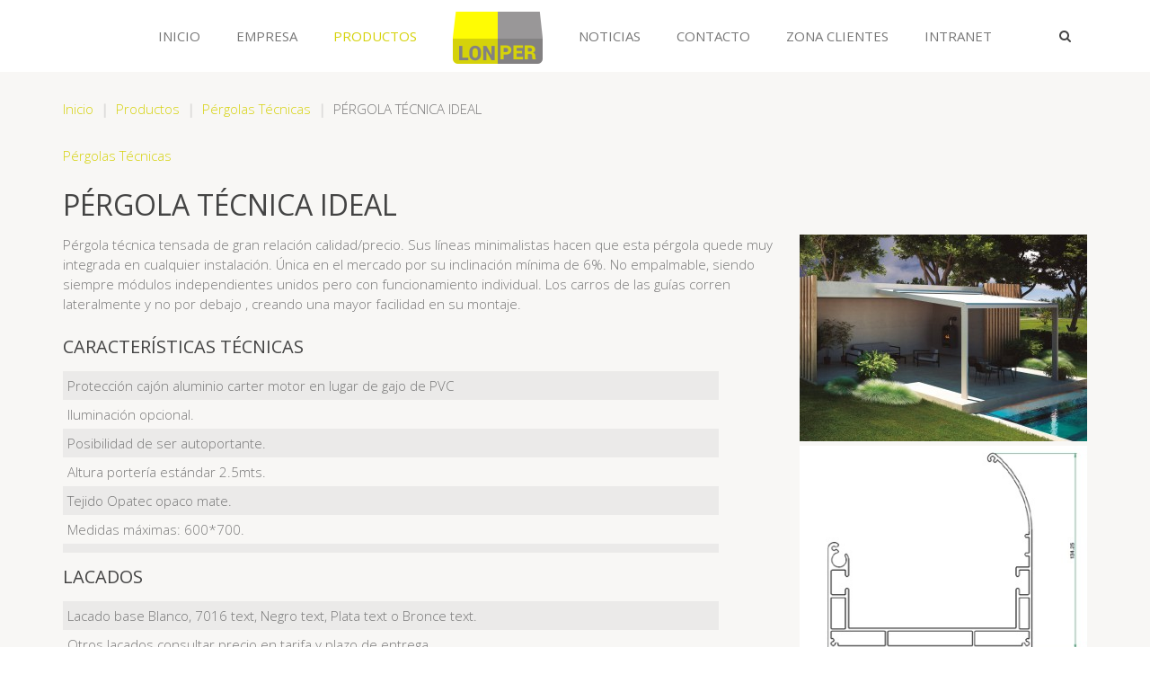

--- FILE ---
content_type: text/html; charset=utf-8
request_url: https://www.lonper.com/index.php/productos/pergolas-tecnicas/item/pergola-tecnica-ideal
body_size: 143313
content:
<!DOCTYPE HTML>
<html lang="es-es" dir="ltr"  data-config='{"twitter":1,"plusone":1,"facebook":1,"style":"Lonper"}'>

<head>
<meta charset="utf-8">
<meta http-equiv="X-UA-Compatible" content="IE=edge">
<meta name="viewport" content="width=device-width, initial-scale=1">
<base href="https://www.lonper.com/index.php/productos/pergolas-tecnicas/item/pergola-tecnica-ideal" />
	<meta name="description" content="Web Lonper, perfiles y lonas" />
	<meta name="generator" content="Joomla! - Open Source Content Management" />
	<title>PÉRGOLA TÉCNICA IDEAL</title>
	<link href="/index.php/productos/pergolas-tecnicas/item/pergola-tecnica-ideal" rel="canonical" />
	<link href="https://www.lonper.com/index.php/component/search/?Itemid=104&amp;task=item&amp;item_id=106&amp;format=opensearch" rel="search" title="Buscar Lonper | Fábrica de toldos" type="application/opensearchdescription+xml" />
	<link href="/templates/yoo_stage/favicon.ico" rel="shortcut icon" type="image/vnd.microsoft.icon" />
	<link href="/plugins/system/widgetkit_zoo/elements/gallery/gallery.css?ver=20241009" rel="stylesheet" type="text/css" />
	<link href="/media/zoo/elements/socialbuttons/socialbuttons.css?ver=20241009" rel="stylesheet" type="text/css" />
	<link href="/cache/widgetkit/widgetkit-92b64f7d.css" rel="stylesheet" type="text/css" />
	<script src="/media/jui/js/jquery.min.js?90648ec86127713e30e5ca36547d80e5" type="text/javascript"></script>
	<script src="/media/jui/js/jquery-noconflict.js?90648ec86127713e30e5ca36547d80e5" type="text/javascript"></script>
	<script src="/media/jui/js/jquery-migrate.min.js?90648ec86127713e30e5ca36547d80e5" type="text/javascript"></script>
	<script src="/media/zoo/assets/js/responsive.js?ver=20241009" type="text/javascript"></script>
	<script src="/components/com_zoo/assets/js/default.js?ver=20241009" type="text/javascript"></script>
	<script src="/plugins/system/widgetkit_zoo/elements/gallery/gallery.js?ver=20241009" type="text/javascript"></script>
	<script src="//platform.twitter.com/widgets.js" type="text/javascript"></script>
	<script src="//apis.google.com/js/plusone.js" type="text/javascript"></script>
	<script src="/cache/widgetkit/widgetkit-a4348cae.js" type="text/javascript"></script>
	<script src="/media/jui/js/bootstrap.min.js?90648ec86127713e30e5ca36547d80e5" type="text/javascript"></script>
	<script type="text/javascript">
jQuery(function($) { if (!$("body").find("#fb-root").length) {
								$("body").append('<div id="fb-root"></div>');
								(function(d, s, id) {
								var js, fjs = d.getElementsByTagName(s)[0];
								if (d.getElementById(id)) return;
								js = d.createElement(s); js.id = id;
								js.src = "//connect.facebook.net/en_US/all.js#xfbml=1";
								fjs.parentNode.insertBefore(js, fjs);
								}(document, 'script', 'facebook-jssdk'));
							}});
	</script>

<link rel="apple-touch-icon-precomposed" href="/templates/yoo_stage/apple_touch_icon.png">
<style data-file="bootstrap.css"></style>
<style data-file="theme.css"></style>
<link rel="stylesheet" href="/templates/yoo_stage/styles/Lonper/css/custom.css">
<script src="/templates/yoo_stage/warp/vendor/uikit/js/uikit.js"></script>
<script src="/templates/yoo_stage/warp/vendor/uikit/js/components/autocomplete.js"></script>
<script src="/templates/yoo_stage/warp/vendor/uikit/js/components/search.js"></script>
<script src="/templates/yoo_stage/warp/vendor/uikit/js/components/tooltip.js"></script>
<script src="/templates/yoo_stage/warp/js/social.js"></script>
<script src="/templates/yoo_stage/js/theme.js"></script>
<script>var less = { env: "development" }, files = [{"target":"bootstrap.css","source":"\/\/ Copyright (C) YOOtheme GmbH, YOOtheme Proprietary Use License (http:\/\/www.yootheme.com\/license) *\/\n\n\/\/\n\/\/ Loads Bootstrap\n\/\/\n\/\/ ========================================================================\n\n\n\/\/ Load Bootstrap default (bootstrap.less)\n\/\/ ========================================================================\n\n\/\/\n\/\/ Reset CSS\n\/\/ Adapted from http:\/\/github.com\/necolas\/normalize.css\n\/\/ --------------------------------------------------\n\n\n\/\/ Display in IE6-9 and FF3\n\/\/ -------------------------\n\narticle,\naside,\ndetails,\nfigcaption,\nfigure,\nfooter,\nheader,\nhgroup,\nnav,\nsection {\n  display: block;\n}\n\n\/\/ Display block in IE6-9 and FF3\n\/\/ -------------------------\n\naudio,\ncanvas,\nvideo {\n  display: inline-block;\n  *display: inline;\n  *zoom: 1;\n}\n\n\/\/ Prevents modern browsers from displaying 'audio' without controls\n\/\/ -------------------------\n\naudio:not([controls]) {\n    display: none;\n}\n\n\/\/ Base settings\n\/\/ -------------------------\n\nhtml {\n  font-size: 100%;\n  -webkit-text-size-adjust: 100%;\n      -ms-text-size-adjust: 100%;\n}\n\/\/ Focus states\na:focus {\n  .tab-focus();\n}\n\/\/ Hover & Active\na:hover,\na:active {\n  outline: 0;\n}\n\n\/\/ Prevents sub and sup affecting line-height in all browsers\n\/\/ -------------------------\n\nsub,\nsup {\n  position: relative;\n  font-size: 75%;\n  line-height: 0;\n  vertical-align: baseline;\n}\nsup {\n  top: -0.5em;\n}\nsub {\n  bottom: -0.25em;\n}\n\n\/\/ Img border in a's and image quality\n\/\/ -------------------------\n\nimg {\n  \/* Responsive images (ensure images don't scale beyond their parents) *\/\n  max-width: 100%; \/* Part 1: Set a maxium relative to the parent *\/\n  width: auto\\9; \/* IE7-8 need help adjusting responsive images *\/\n  height: auto; \/* Part 2: Scale the height according to the width, otherwise you get stretching *\/\n\n  vertical-align: middle;\n  border: 0;\n  -ms-interpolation-mode: bicubic;\n}\n\n\/\/ Prevent max-width from affecting Google Maps\n#map_canvas img,\n.google-maps img,\n.gm-style img {\n  max-width: none;\n}\n\n\/\/ Forms\n\/\/ -------------------------\n\n\/\/ Font size in all browsers, margin changes, misc consistency\nbutton,\ninput,\nselect,\ntextarea {\n  margin: 0;\n  font-size: 100%;\n  vertical-align: middle;\n}\nbutton,\ninput {\n  *overflow: visible; \/\/ Inner spacing ie IE6\/7\n  line-height: normal; \/\/ FF3\/4 have !important on line-height in UA stylesheet\n}\nbutton::-moz-focus-inner,\ninput::-moz-focus-inner { \/\/ Inner padding and border oddities in FF3\/4\n  padding: 0;\n  border: 0;\n}\nbutton,\nhtml input[type=\"button\"], \/\/ Avoid the WebKit bug in Android 4.0.* where (2) destroys native `audio` and `video` controls.\ninput[type=\"reset\"],\ninput[type=\"submit\"] {\n    -webkit-appearance: button; \/\/ Corrects inability to style clickable `input` types in iOS.\n    cursor: pointer; \/\/ Improves usability and consistency of cursor style between image-type `input` and others.\n}\nlabel,\nselect,\nbutton,\ninput[type=\"button\"],\ninput[type=\"reset\"],\ninput[type=\"submit\"],\ninput[type=\"radio\"],\ninput[type=\"checkbox\"] {\n    cursor: pointer; \/\/ Improves usability and consistency of cursor style between image-type `input` and others.\n}\ninput[type=\"search\"] { \/\/ Appearance in Safari\/Chrome\n  .box-sizing(content-box);\n  -webkit-appearance: textfield;\n}\ninput[type=\"search\"]::-webkit-search-decoration,\ninput[type=\"search\"]::-webkit-search-cancel-button {\n  -webkit-appearance: none; \/\/ Inner-padding issues in Chrome OSX, Safari 5\n}\ntextarea {\n  overflow: auto; \/\/ Remove vertical scrollbar in IE6-9\n  vertical-align: top; \/\/ Readability and alignment cross-browser\n}\n\n\n\/\/ Printing\n\/\/ -------------------------\n\/\/ Source: https:\/\/github.com\/h5bp\/html5-boilerplate\/blob\/master\/css\/main.css\n\n@media print {\n\n  * {\n    text-shadow: none !important;\n    color: #000 !important; \/\/ Black prints faster: h5bp.com\/s\n    background: transparent !important;\n    box-shadow: none !important;\n  }\n\n  a,\n  a:visited {\n    text-decoration: underline;\n  }\n\n  a[href]:after {\n    content: \" (\" attr(href) \")\";\n  }\n\n  abbr[title]:after {\n    content: \" (\" attr(title) \")\";\n  }\n\n  \/\/ Don't show links for images, or javascript\/internal links\n  .ir a:after,\n  a[href^=\"javascript:\"]:after,\n  a[href^=\"#\"]:after {\n    content: \"\";\n  }\n\n  pre,\n  blockquote {\n    border: 1px solid #999;\n    page-break-inside: avoid;\n  }\n\n  thead {\n    display: table-header-group; \/\/ h5bp.com\/t\n  }\n\n  tr,\n  img {\n    page-break-inside: avoid;\n  }\n\n  img {\n    max-width: 100% !important;\n  }\n\n  @page {\n    margin: 0.5cm;\n  }\n\n  p,\n  h2,\n  h3 {\n    orphans: 3;\n    widows: 3;\n  }\n\n  h2,\n  h3 {\n    page-break-after: avoid;\n  }\n}\n\n\/\/\n\/\/ Variables\n\/\/ --------------------------------------------------\n\n\n\/\/ Global values\n\/\/ --------------------------------------------------\n\n\n\/\/ Grays\n\/\/ -------------------------\n@black:                 #000;\n@grayDarker:            #222;\n@grayDark:              #333;\n@gray:                  #555;\n@grayLight:             #999;\n@grayLighter:           #eee;\n@white:                 #fff;\n\n\n\/\/ Accent colors\n\/\/ -------------------------\n@blue:                  #049cdb;\n@blueDark:              #0064cd;\n@green:                 #46a546;\n@red:                   #9d261d;\n@yellow:                #ffc40d;\n@orange:                #f89406;\n@pink:                  #c3325f;\n@purple:                #7a43b6;\n\n\n\/\/ Scaffolding\n\/\/ -------------------------\n@bodyBackground:        @white;\n@textColor:             @grayDark;\n\n\n\/\/ Links\n\/\/ -------------------------\n@linkColor:             #08c;\n@linkColorHover:        darken(@linkColor, 15%);\n\n\n\/\/ Typography\n\/\/ -------------------------\n@sansFontFamily:        \"Helvetica Neue\", Helvetica, Arial, sans-serif;\n@serifFontFamily:       Georgia, \"Times New Roman\", Times, serif;\n@monoFontFamily:        Monaco, Menlo, Consolas, \"Courier New\", monospace;\n\n@baseFontSize:          14px;\n@baseFontFamily:        @sansFontFamily;\n@baseLineHeight:        20px;\n@altFontFamily:         @serifFontFamily;\n\n@headingsFontFamily:    inherit; \/\/ empty to use BS default, @baseFontFamily\n@headingsFontWeight:    bold;    \/\/ instead of browser default, bold\n@headingsColor:         inherit; \/\/ empty to use BS default, @textColor\n\n\n\/\/ Component sizing\n\/\/ -------------------------\n\/\/ Based on 14px font-size and 20px line-height\n\n@fontSizeLarge:         @baseFontSize * 1.25; \/\/ ~18px\n@fontSizeSmall:         @baseFontSize * 0.85; \/\/ ~12px\n@fontSizeMini:          @baseFontSize * 0.75; \/\/ ~11px\n\n@paddingLarge:          11px 19px; \/\/ 44px\n@paddingSmall:          2px 10px;  \/\/ 26px\n@paddingMini:           0 6px;   \/\/ 22px\n\n@baseBorderRadius:      4px;\n@borderRadiusLarge:     6px;\n@borderRadiusSmall:     3px;\n\n\n\/\/ Tables\n\/\/ -------------------------\n@tableBackground:                   transparent; \/\/ overall background-color\n@tableBackgroundAccent:             #f9f9f9; \/\/ for striping\n@tableBackgroundHover:              #f5f5f5; \/\/ for hover\n@tableBorder:                       #ddd; \/\/ table and cell border\n\n\/\/ Buttons\n\/\/ -------------------------\n@btnBackground:                     @white;\n@btnBackgroundHighlight:            darken(@white, 10%);\n@btnBorder:                         #ccc;\n\n@btnPrimaryBackground:              @linkColor;\n@btnPrimaryBackgroundHighlight:     spin(@btnPrimaryBackground, 20%);\n\n@btnInfoBackground:                 #5bc0de;\n@btnInfoBackgroundHighlight:        #2f96b4;\n\n@btnSuccessBackground:              #62c462;\n@btnSuccessBackgroundHighlight:     #51a351;\n\n@btnWarningBackground:              lighten(@orange, 15%);\n@btnWarningBackgroundHighlight:     @orange;\n\n@btnDangerBackground:               #ee5f5b;\n@btnDangerBackgroundHighlight:      #bd362f;\n\n@btnInverseBackground:              #444;\n@btnInverseBackgroundHighlight:     @grayDarker;\n\n\n\/\/ Forms\n\/\/ -------------------------\n@inputBackground:               @white;\n@inputBorder:                   #ccc;\n@inputBorderRadius:             @baseBorderRadius;\n@inputDisabledBackground:       @grayLighter;\n@formActionsBackground:         #f5f5f5;\n@inputHeight:                   @baseLineHeight + 10px; \/\/ base line-height + 8px vertical padding + 2px top\/bottom border\n\n\n\/\/ Dropdowns\n\/\/ -------------------------\n@dropdownBackground:            @white;\n@dropdownBorder:                rgba(0,0,0,.2);\n@dropdownDividerTop:            #e5e5e5;\n@dropdownDividerBottom:         @white;\n\n@dropdownLinkColor:             @grayDark;\n@dropdownLinkColorHover:        @white;\n@dropdownLinkColorActive:       @white;\n\n@dropdownLinkBackgroundActive:  @linkColor;\n@dropdownLinkBackgroundHover:   @dropdownLinkBackgroundActive;\n\n\n\n\/\/ COMPONENT VARIABLES\n\/\/ --------------------------------------------------\n\n\n\/\/ Z-index master list\n\/\/ -------------------------\n\/\/ Used for a bird's eye view of components dependent on the z-axis\n\/\/ Try to avoid customizing these :)\n@zindexDropdown:          1000;\n@zindexTooltip:           1030;\n@zindexFixedNavbar:       1030;\n@zindexModalBackdrop:     1040;\n@zindexModal:             1050;\n@zindexPopover:           1060;\n\n\/\/ Sprite icons path\n\/\/ -------------------------\n@iconSpritePath:          \"..\/img\/glyphicons-halflings.png\";\n@iconWhiteSpritePath:     \"..\/img\/glyphicons-halflings-white.png\";\n\n\n\/\/ Input placeholder text color\n\/\/ -------------------------\n@placeholderText:         @grayLight;\n\n\n\/\/ Hr border color\n\/\/ -------------------------\n@hrBorder:                @grayLighter;\n\n\n\/\/ Horizontal forms & lists\n\/\/ -------------------------\n@horizontalComponentOffset:       180px;\n\n\n\/\/ Wells\n\/\/ -------------------------\n@wellBackground:                  #f5f5f5;\n\n\n\/\/ Navbar\n\/\/ -------------------------\n@navbarCollapseWidth:             979px;\n@navbarCollapseDesktopWidth:      @navbarCollapseWidth + 1;\n\n@navbarHeight:                    40px;\n@navbarBackgroundHighlight:       #ffffff;\n@navbarBackground:                darken(@navbarBackgroundHighlight, 5%);\n@navbarBorder:                    darken(@navbarBackground, 12%);\n\n@navbarText:                      #777;\n@navbarLinkColor:                 #777;\n@navbarLinkColorHover:            @grayDark;\n@navbarLinkColorActive:           @gray;\n@navbarLinkBackgroundHover:       transparent;\n@navbarLinkBackgroundActive:      darken(@navbarBackground, 5%);\n\n@navbarBrandColor:                @navbarLinkColor;\n\n\/\/ Inverted navbar\n@navbarInverseBackground:                #111111;\n@navbarInverseBackgroundHighlight:       #222222;\n@navbarInverseBorder:                    #252525;\n\n@navbarInverseText:                      @grayLight;\n@navbarInverseLinkColor:                 @grayLight;\n@navbarInverseLinkColorHover:            @white;\n@navbarInverseLinkColorActive:           @navbarInverseLinkColorHover;\n@navbarInverseLinkBackgroundHover:       transparent;\n@navbarInverseLinkBackgroundActive:      @navbarInverseBackground;\n\n@navbarInverseSearchBackground:          lighten(@navbarInverseBackground, 25%);\n@navbarInverseSearchBackgroundFocus:     @white;\n@navbarInverseSearchBorder:              @navbarInverseBackground;\n@navbarInverseSearchPlaceholderColor:    #ccc;\n\n@navbarInverseBrandColor:                @navbarInverseLinkColor;\n\n\n\/\/ Pagination\n\/\/ -------------------------\n@paginationBackground:                #fff;\n@paginationBorder:                    #ddd;\n@paginationActiveBackground:          #f5f5f5;\n\n\n\/\/ Hero unit\n\/\/ -------------------------\n@heroUnitBackground:              @grayLighter;\n@heroUnitHeadingColor:            inherit;\n@heroUnitLeadColor:               inherit;\n\n\n\/\/ Form states and alerts\n\/\/ -------------------------\n@warningText:             #c09853;\n@warningBackground:       #fcf8e3;\n@warningBorder:           darken(spin(@warningBackground, -10), 3%);\n\n@errorText:               #b94a48;\n@errorBackground:         #f2dede;\n@errorBorder:             darken(spin(@errorBackground, -10), 3%);\n\n@successText:             #468847;\n@successBackground:       #dff0d8;\n@successBorder:           darken(spin(@successBackground, -10), 5%);\n\n@infoText:                #3a87ad;\n@infoBackground:          #d9edf7;\n@infoBorder:              darken(spin(@infoBackground, -10), 7%);\n\n\n\/\/ Tooltips and popovers\n\/\/ -------------------------\n@tooltipColor:            #fff;\n@tooltipBackground:       #000;\n@tooltipArrowWidth:       5px;\n@tooltipArrowColor:       @tooltipBackground;\n\n@popoverBackground:       #fff;\n@popoverArrowWidth:       10px;\n@popoverArrowColor:       #fff;\n@popoverTitleBackground:  darken(@popoverBackground, 3%);\n\n\/\/ Special enhancement for popovers\n@popoverArrowOuterWidth:  @popoverArrowWidth + 1;\n@popoverArrowOuterColor:  rgba(0,0,0,.25);\n\n\n\n\/\/ GRID\n\/\/ --------------------------------------------------\n\n\n\/\/ Default 940px grid\n\/\/ -------------------------\n@gridColumns:             12;\n@gridColumnWidth:         60px;\n@gridGutterWidth:         20px;\n@gridRowWidth:            (@gridColumns * @gridColumnWidth) + (@gridGutterWidth * (@gridColumns - 1));\n\n\/\/ 1200px min\n@gridColumnWidth1200:     70px;\n@gridGutterWidth1200:     30px;\n@gridRowWidth1200:        (@gridColumns * @gridColumnWidth1200) + (@gridGutterWidth1200 * (@gridColumns - 1));\n\n\/\/ 768px-979px\n@gridColumnWidth768:      42px;\n@gridGutterWidth768:      20px;\n@gridRowWidth768:         (@gridColumns * @gridColumnWidth768) + (@gridGutterWidth768 * (@gridColumns - 1));\n\n\n\/\/ Fluid grid\n\/\/ -------------------------\n@fluidGridColumnWidth:    percentage(@gridColumnWidth\/@gridRowWidth);\n@fluidGridGutterWidth:    percentage(@gridGutterWidth\/@gridRowWidth);\n\n\/\/ 1200px min\n@fluidGridColumnWidth1200:     percentage(@gridColumnWidth1200\/@gridRowWidth1200);\n@fluidGridGutterWidth1200:     percentage(@gridGutterWidth1200\/@gridRowWidth1200);\n\n\/\/ 768px-979px\n@fluidGridColumnWidth768:      percentage(@gridColumnWidth768\/@gridRowWidth768);\n@fluidGridGutterWidth768:      percentage(@gridGutterWidth768\/@gridRowWidth768);\n\n\/\/\n\/\/ Mixins\n\/\/ --------------------------------------------------\n\n\n\/\/ UTILITY MIXINS\n\/\/ --------------------------------------------------\n\n\/\/ Clearfix\n\/\/ --------\n\/\/ For clearing floats like a boss h5bp.com\/q\n.clearfix {\n  *zoom: 1;\n  &:before,\n  &:after {\n    display: table;\n    content: \"\";\n    \/\/ Fixes Opera\/contenteditable bug:\n    \/\/ http:\/\/nicolasgallagher.com\/micro-clearfix-hack\/#comment-36952\n    line-height: 0;\n  }\n  &:after {\n    clear: both;\n  }\n}\n\n\/\/ Webkit-style focus\n\/\/ ------------------\n.tab-focus() {\n  \/\/ Default\n  outline: thin dotted #333;\n  \/\/ Webkit\n  outline: 5px auto -webkit-focus-ring-color;\n  outline-offset: -2px;\n}\n\n\/\/ Center-align a block level element\n\/\/ ----------------------------------\n.center-block() {\n  display: block;\n  margin-left: auto;\n  margin-right: auto;\n}\n\n\/\/ IE7 inline-block\n\/\/ ----------------\n.ie7-inline-block() {\n  *display: inline; \/* IE7 inline-block hack *\/\n  *zoom: 1;\n}\n\n\/\/ IE7 likes to collapse whitespace on either side of the inline-block elements.\n\/\/ Ems because we're attempting to match the width of a space character. Left\n\/\/ version is for form buttons, which typically come after other elements, and\n\/\/ right version is for icons, which come before. Applying both is ok, but it will\n\/\/ mean that space between those elements will be .6em (~2 space characters) in IE7,\n\/\/ instead of the 1 space in other browsers.\n.ie7-restore-left-whitespace() {\n  *margin-left: .3em;\n\n  &:first-child {\n    *margin-left: 0;\n  }\n}\n\n.ie7-restore-right-whitespace() {\n  *margin-right: .3em;\n}\n\n\/\/ Sizing shortcuts\n\/\/ -------------------------\n.size(@height, @width) {\n  width: @width;\n  height: @height;\n}\n.square(@size) {\n  .size(@size, @size);\n}\n\n\/\/ Placeholder text\n\/\/ -------------------------\n.placeholder(@color: @placeholderText) {\n  &:-moz-placeholder {\n    color: @color;\n  }\n  &:-ms-input-placeholder {\n    color: @color;\n  }\n  &::-webkit-input-placeholder {\n    color: @color;\n  }\n}\n\n\/\/ Text overflow\n\/\/ -------------------------\n\/\/ Requires inline-block or block for proper styling\n.text-overflow() {\n  overflow: hidden;\n  text-overflow: ellipsis;\n  white-space: nowrap;\n}\n\n\/\/ CSS image replacement\n\/\/ -------------------------\n\/\/ Source: https:\/\/github.com\/h5bp\/html5-boilerplate\/commit\/aa0396eae757\n.hide-text {\n  font: 0\/0 a;\n  color: transparent;\n  text-shadow: none;\n  background-color: transparent;\n  border: 0;\n}\n\n\n\/\/ FONTS\n\/\/ --------------------------------------------------\n\n#font {\n  #family {\n    .serif() {\n      font-family: @serifFontFamily;\n    }\n    .sans-serif() {\n      font-family: @sansFontFamily;\n    }\n    .monospace() {\n      font-family: @monoFontFamily;\n    }\n  }\n  .shorthand(@size: @baseFontSize, @weight: normal, @lineHeight: @baseLineHeight) {\n    font-size: @size;\n    font-weight: @weight;\n    line-height: @lineHeight;\n  }\n  .serif(@size: @baseFontSize, @weight: normal, @lineHeight: @baseLineHeight) {\n    #font > #family > .serif;\n    #font > .shorthand(@size, @weight, @lineHeight);\n  }\n  .sans-serif(@size: @baseFontSize, @weight: normal, @lineHeight: @baseLineHeight) {\n    #font > #family > .sans-serif;\n    #font > .shorthand(@size, @weight, @lineHeight);\n  }\n  .monospace(@size: @baseFontSize, @weight: normal, @lineHeight: @baseLineHeight) {\n    #font > #family > .monospace;\n    #font > .shorthand(@size, @weight, @lineHeight);\n  }\n}\n\n\n\/\/ FORMS\n\/\/ --------------------------------------------------\n\n\/\/ Block level inputs\n.input-block-level {\n  display: block;\n  width: 100%;\n  min-height: @inputHeight; \/\/ Make inputs at least the height of their button counterpart (base line-height + padding + border)\n  .box-sizing(border-box); \/\/ Makes inputs behave like true block-level elements\n}\n\n\n\n\/\/ Mixin for form field states\n.formFieldState(@textColor: #555, @borderColor: #ccc, @backgroundColor: #f5f5f5) {\n  \/\/ Set the text color\n  .control-label,\n  .help-block,\n  .help-inline {\n    color: @textColor;\n  }\n  \/\/ Style inputs accordingly\n  .checkbox,\n  .radio,\n  input,\n  select,\n  textarea {\n    color: @textColor;\n  }\n  input,\n  select,\n  textarea {\n    border-color: @borderColor;\n    .box-shadow(inset 0 1px 1px rgba(0,0,0,.075)); \/\/ Redeclare so transitions work\n    &:focus {\n      border-color: darken(@borderColor, 10%);\n      @shadow: inset 0 1px 1px rgba(0,0,0,.075), 0 0 6px lighten(@borderColor, 20%);\n      .box-shadow(@shadow);\n    }\n  }\n  \/\/ Give a small background color for input-prepend\/-append\n  .input-prepend .add-on,\n  .input-append .add-on {\n    color: @textColor;\n    background-color: @backgroundColor;\n    border-color: @textColor;\n  }\n}\n\n\n\n\/\/ CSS3 PROPERTIES\n\/\/ --------------------------------------------------\n\n\/\/ Border Radius\n.border-radius(@radius) {\n  -webkit-border-radius: @radius;\n     -moz-border-radius: @radius;\n          border-radius: @radius;\n}\n\n\/\/ Single Corner Border Radius\n.border-top-left-radius(@radius) {\n  -webkit-border-top-left-radius: @radius;\n      -moz-border-radius-topleft: @radius;\n          border-top-left-radius: @radius;\n}\n.border-top-right-radius(@radius) {\n  -webkit-border-top-right-radius: @radius;\n      -moz-border-radius-topright: @radius;\n          border-top-right-radius: @radius;\n}\n.border-bottom-right-radius(@radius) {\n  -webkit-border-bottom-right-radius: @radius;\n      -moz-border-radius-bottomright: @radius;\n          border-bottom-right-radius: @radius;\n}\n.border-bottom-left-radius(@radius) {\n  -webkit-border-bottom-left-radius: @radius;\n      -moz-border-radius-bottomleft: @radius;\n          border-bottom-left-radius: @radius;\n}\n\n\/\/ Single Side Border Radius\n.border-top-radius(@radius) {\n  .border-top-right-radius(@radius);\n  .border-top-left-radius(@radius);\n}\n.border-right-radius(@radius) {\n  .border-top-right-radius(@radius);\n  .border-bottom-right-radius(@radius);\n}\n.border-bottom-radius(@radius) {\n  .border-bottom-right-radius(@radius);\n  .border-bottom-left-radius(@radius);\n}\n.border-left-radius(@radius) {\n  .border-top-left-radius(@radius);\n  .border-bottom-left-radius(@radius);\n}\n\n\/\/ Drop shadows\n.box-shadow(@shadow) {\n  -webkit-box-shadow: @shadow;\n     -moz-box-shadow: @shadow;\n          box-shadow: @shadow;\n}\n\n\/\/ Transitions\n.transition(@transition) {\n  -webkit-transition: @transition;\n     -moz-transition: @transition;\n       -o-transition: @transition;\n          transition: @transition;\n}\n.transition-delay(@transition-delay) {\n  -webkit-transition-delay: @transition-delay;\n     -moz-transition-delay: @transition-delay;\n       -o-transition-delay: @transition-delay;\n          transition-delay: @transition-delay;\n}\n.transition-duration(@transition-duration) {\n  -webkit-transition-duration: @transition-duration;\n     -moz-transition-duration: @transition-duration;\n       -o-transition-duration: @transition-duration;\n          transition-duration: @transition-duration;\n}\n\n\/\/ Transformations\n.rotate(@degrees) {\n  -webkit-transform: rotate(@degrees);\n     -moz-transform: rotate(@degrees);\n      -ms-transform: rotate(@degrees);\n       -o-transform: rotate(@degrees);\n          transform: rotate(@degrees);\n}\n.scale(@ratio) {\n  -webkit-transform: scale(@ratio);\n     -moz-transform: scale(@ratio);\n      -ms-transform: scale(@ratio);\n       -o-transform: scale(@ratio);\n          transform: scale(@ratio);\n}\n.translate(@x, @y) {\n  -webkit-transform: translate(@x, @y);\n     -moz-transform: translate(@x, @y);\n      -ms-transform: translate(@x, @y);\n       -o-transform: translate(@x, @y);\n          transform: translate(@x, @y);\n}\n.skew(@x, @y) {\n  -webkit-transform: skew(@x, @y);\n     -moz-transform: skew(@x, @y);\n      -ms-transform: skewX(@x) skewY(@y); \/\/ See https:\/\/github.com\/twitter\/bootstrap\/issues\/4885\n       -o-transform: skew(@x, @y);\n          transform: skew(@x, @y);\n  -webkit-backface-visibility: hidden; \/\/ See https:\/\/github.com\/twitter\/bootstrap\/issues\/5319\n}\n.translate3d(@x, @y, @z) {\n  -webkit-transform: translate3d(@x, @y, @z);\n     -moz-transform: translate3d(@x, @y, @z);\n       -o-transform: translate3d(@x, @y, @z);\n          transform: translate3d(@x, @y, @z);\n}\n\n\/\/ Backface visibility\n\/\/ Prevent browsers from flickering when using CSS 3D transforms.\n\/\/ Default value is `visible`, but can be changed to `hidden\n\/\/ See git pull https:\/\/github.com\/dannykeane\/bootstrap.git backface-visibility for examples\n.backface-visibility(@visibility){\n\t-webkit-backface-visibility: @visibility;\n\t   -moz-backface-visibility: @visibility;\n\t        backface-visibility: @visibility;\n}\n\n\/\/ Background clipping\n\/\/ Heads up: FF 3.6 and under need \"padding\" instead of \"padding-box\"\n.background-clip(@clip) {\n  -webkit-background-clip: @clip;\n     -moz-background-clip: @clip;\n          background-clip: @clip;\n}\n\n\/\/ Background sizing\n.background-size(@size) {\n  -webkit-background-size: @size;\n     -moz-background-size: @size;\n       -o-background-size: @size;\n          background-size: @size;\n}\n\n\n\/\/ Box sizing\n.box-sizing(@boxmodel) {\n  -webkit-box-sizing: @boxmodel;\n     -moz-box-sizing: @boxmodel;\n          box-sizing: @boxmodel;\n}\n\n\/\/ User select\n\/\/ For selecting text on the page\n.user-select(@select) {\n  -webkit-user-select: @select;\n     -moz-user-select: @select;\n      -ms-user-select: @select;\n       -o-user-select: @select;\n          user-select: @select;\n}\n\n\/\/ Resize anything\n.resizable(@direction) {\n  resize: @direction; \/\/ Options: horizontal, vertical, both\n  overflow: auto; \/\/ Safari fix\n}\n\n\/\/ CSS3 Content Columns\n.content-columns(@columnCount, @columnGap: @gridGutterWidth) {\n  -webkit-column-count: @columnCount;\n     -moz-column-count: @columnCount;\n          column-count: @columnCount;\n  -webkit-column-gap: @columnGap;\n     -moz-column-gap: @columnGap;\n          column-gap: @columnGap;\n}\n\n\/\/ Optional hyphenation\n.hyphens(@mode: auto) {\n  word-wrap: break-word;\n  -webkit-hyphens: @mode;\n     -moz-hyphens: @mode;\n      -ms-hyphens: @mode;\n       -o-hyphens: @mode;\n          hyphens: @mode;\n}\n\n\/\/ Opacity\n.opacity(@opacity) {\n  opacity: @opacity \/ 100;\n  filter: ~\"alpha(opacity=@{opacity})\";\n}\n\n\n\n\/\/ BACKGROUNDS\n\/\/ --------------------------------------------------\n\n\/\/ Add an alphatransparency value to any background or border color (via Elyse Holladay)\n#translucent {\n  .background(@color: @white, @alpha: 1) {\n    background-color: hsla(hue(@color), saturation(@color), lightness(@color), @alpha);\n  }\n  .border(@color: @white, @alpha: 1) {\n    border-color: hsla(hue(@color), saturation(@color), lightness(@color), @alpha);\n    .background-clip(padding-box);\n  }\n}\n\n\/\/ Gradient Bar Colors for buttons and alerts\n.gradientBar(@primaryColor, @secondaryColor, @textColor: #fff, @textShadow: 0 -1px 0 rgba(0,0,0,.25)) {\n  color: @textColor;\n  text-shadow: @textShadow;\n  #gradient > .vertical(@primaryColor, @secondaryColor);\n  border-color: @secondaryColor @secondaryColor darken(@secondaryColor, 15%);\n  \/\/ No idea why this is here, as it makes the border grey instead of the given colors\n  \/\/ border-color: rgba(0,0,0,.1) rgba(0,0,0,.1) fadein(rgba(0,0,0,.1), 15%);\n}\n\n\/\/ Gradients\n#gradient {\n  .horizontal(@startColor: #555, @endColor: #333) {\n    background-color: @endColor;\n    background-image: -moz-linear-gradient(left, @startColor, @endColor); \/\/ FF 3.6+\n    background-image: -webkit-gradient(linear, 0 0, 100% 0, from(@startColor), to(@endColor)); \/\/ Safari 4+, Chrome 2+\n    background-image: -webkit-linear-gradient(left, @startColor, @endColor); \/\/ Safari 5.1+, Chrome 10+\n    background-image: -o-linear-gradient(left, @startColor, @endColor); \/\/ Opera 11.10\n    background-image: linear-gradient(to right, @startColor, @endColor); \/\/ Standard, IE10\n    background-repeat: repeat-x;\n    filter: e(%(\"progid:DXImageTransform.Microsoft.gradient(startColorstr='%d', endColorstr='%d', GradientType=1)\",argb(@startColor),argb(@endColor))); \/\/ IE9 and down\n  }\n  .vertical(@startColor: #555, @endColor: #333) {\n    background-color: mix(@startColor, @endColor, 60%);\n    background-image: -moz-linear-gradient(top, @startColor, @endColor); \/\/ FF 3.6+\n    background-image: -webkit-gradient(linear, 0 0, 0 100%, from(@startColor), to(@endColor)); \/\/ Safari 4+, Chrome 2+\n    background-image: -webkit-linear-gradient(top, @startColor, @endColor); \/\/ Safari 5.1+, Chrome 10+\n    background-image: -o-linear-gradient(top, @startColor, @endColor); \/\/ Opera 11.10\n    background-image: linear-gradient(to bottom, @startColor, @endColor); \/\/ Standard, IE10\n    background-repeat: repeat-x;\n    filter: e(%(\"progid:DXImageTransform.Microsoft.gradient(startColorstr='%d', endColorstr='%d', GradientType=0)\",argb(@startColor),argb(@endColor))); \/\/ IE9 and down\n  }\n  .directional(@startColor: #555, @endColor: #333, @deg: 45deg) {\n    background-color: @endColor;\n    background-repeat: repeat-x;\n    background-image: -moz-linear-gradient(@deg, @startColor, @endColor); \/\/ FF 3.6+\n    background-image: -webkit-linear-gradient(@deg, @startColor, @endColor); \/\/ Safari 5.1+, Chrome 10+\n    background-image: -o-linear-gradient(@deg, @startColor, @endColor); \/\/ Opera 11.10\n    background-image: linear-gradient(@deg, @startColor, @endColor); \/\/ Standard, IE10\n  }\n  .horizontal-three-colors(@startColor: #00b3ee, @midColor: #7a43b6, @colorStop: 50%, @endColor: #c3325f) {\n    background-color: mix(@midColor, @endColor, 80%);\n    background-image: -webkit-gradient(left, linear, 0 0, 0 100%, from(@startColor), color-stop(@colorStop, @midColor), to(@endColor));\n    background-image: -webkit-linear-gradient(left, @startColor, @midColor @colorStop, @endColor);\n    background-image: -moz-linear-gradient(left, @startColor, @midColor @colorStop, @endColor);\n    background-image: -o-linear-gradient(left, @startColor, @midColor @colorStop, @endColor);\n    background-image: linear-gradient(to right, @startColor, @midColor @colorStop, @endColor);\n    background-repeat: no-repeat;\n    filter: e(%(\"progid:DXImageTransform.Microsoft.gradient(startColorstr='%d', endColorstr='%d', GradientType=0)\",argb(@startColor),argb(@endColor))); \/\/ IE9 and down, gets no color-stop at all for proper fallback\n  }\n\n  .vertical-three-colors(@startColor: #00b3ee, @midColor: #7a43b6, @colorStop: 50%, @endColor: #c3325f) {\n    background-color: mix(@midColor, @endColor, 80%);\n    background-image: -webkit-gradient(linear, 0 0, 0 100%, from(@startColor), color-stop(@colorStop, @midColor), to(@endColor));\n    background-image: -webkit-linear-gradient(@startColor, @midColor @colorStop, @endColor);\n    background-image: -moz-linear-gradient(top, @startColor, @midColor @colorStop, @endColor);\n    background-image: -o-linear-gradient(@startColor, @midColor @colorStop, @endColor);\n    background-image: linear-gradient(@startColor, @midColor @colorStop, @endColor);\n    background-repeat: no-repeat;\n    filter: e(%(\"progid:DXImageTransform.Microsoft.gradient(startColorstr='%d', endColorstr='%d', GradientType=0)\",argb(@startColor),argb(@endColor))); \/\/ IE9 and down, gets no color-stop at all for proper fallback\n  }\n  .radial(@innerColor: #555, @outerColor: #333) {\n    background-color: @outerColor;\n    background-image: -webkit-gradient(radial, center center, 0, center center, 460, from(@innerColor), to(@outerColor));\n    background-image: -webkit-radial-gradient(circle, @innerColor, @outerColor);\n    background-image: -moz-radial-gradient(circle, @innerColor, @outerColor);\n    background-image: -o-radial-gradient(circle, @innerColor, @outerColor);\n    \/\/ > Joomla JUI\n    \/* Joomla JUI NOTE: makes radial gradient IE 10+, also confirmed in Bootstrap, https:\/\/github.com\/twbs\/bootstrap\/issues\/7462 *\/\n    background-image: radial-gradient(circle, @innerColor, @outerColor);\n    \/\/ < Joomla JUI\n    background-repeat: no-repeat;\n  }\n  .striped(@color: #555, @angle: 45deg) {\n    background-color: @color;\n    background-image: -webkit-gradient(linear, 0 100%, 100% 0, color-stop(.25, rgba(255,255,255,.15)), color-stop(.25, transparent), color-stop(.5, transparent), color-stop(.5, rgba(255,255,255,.15)), color-stop(.75, rgba(255,255,255,.15)), color-stop(.75, transparent), to(transparent));\n    background-image: -webkit-linear-gradient(@angle, rgba(255,255,255,.15) 25%, transparent 25%, transparent 50%, rgba(255,255,255,.15) 50%, rgba(255,255,255,.15) 75%, transparent 75%, transparent);\n    background-image: -moz-linear-gradient(@angle, rgba(255,255,255,.15) 25%, transparent 25%, transparent 50%, rgba(255,255,255,.15) 50%, rgba(255,255,255,.15) 75%, transparent 75%, transparent);\n    background-image: -o-linear-gradient(@angle, rgba(255,255,255,.15) 25%, transparent 25%, transparent 50%, rgba(255,255,255,.15) 50%, rgba(255,255,255,.15) 75%, transparent 75%, transparent);\n    background-image: linear-gradient(@angle, rgba(255,255,255,.15) 25%, transparent 25%, transparent 50%, rgba(255,255,255,.15) 50%, rgba(255,255,255,.15) 75%, transparent 75%, transparent);\n  }\n}\n\/\/ Reset filters for IE\n.reset-filter() {\n  filter: e(%(\"progid:DXImageTransform.Microsoft.gradient(enabled = false)\"));\n}\n\n\n\n\/\/ COMPONENT MIXINS\n\/\/ --------------------------------------------------\n\n\/\/ Horizontal dividers\n\/\/ -------------------------\n\/\/ Dividers (basically an hr) within dropdowns and nav lists\n.nav-divider(@top: #e5e5e5, @bottom: @white) {\n  \/\/ IE7 needs a set width since we gave a height. Restricting just\n  \/\/ to IE7 to keep the 1px left\/right space in other browsers.\n  \/\/ It is unclear where IE is getting the extra space that we need\n  \/\/ to negative-margin away, but so it goes.\n  *width: 100%;\n  height: 1px;\n  margin: ((@baseLineHeight \/ 2) - 1) 1px; \/\/ 8px 1px\n  *margin: -5px 0 5px;\n  overflow: hidden;\n  background-color: @top;\n  border-bottom: 1px solid @bottom;\n}\n\n\/\/ Button backgrounds\n\/\/ ------------------\n.buttonBackground(@startColor, @endColor, @textColor: #fff, @textShadow: 0 -1px 0 rgba(0,0,0,.25)) {\n  \/\/ gradientBar will set the background to a pleasing blend of these, to support IE<=9\n  .gradientBar(@startColor, @endColor, @textColor, @textShadow);\n  *background-color: @endColor; \/* Darken IE7 buttons by default so they stand out more given they won't have borders *\/\n  .reset-filter();\n\n  \/\/ in these cases the gradient won't cover the background, so we override\n  &:hover, &:focus, &:active, &.active, &.disabled, &[disabled] {\n    color: @textColor;\n    background-color: @endColor;\n    *background-color: darken(@endColor, 5%);\n  }\n\n  \/\/ IE 7 + 8 can't handle box-shadow to show active, so we darken a bit ourselves\n  &:active,\n  &.active {\n    background-color: darken(@endColor, 10%) e(\"\\9\");\n  }\n}\n\n\/\/ Navbar vertical align\n\/\/ -------------------------\n\/\/ Vertically center elements in the navbar.\n\/\/ Example: an element has a height of 30px, so write out `.navbarVerticalAlign(30px);` to calculate the appropriate top margin.\n.navbarVerticalAlign(@elementHeight) {\n  margin-top: (@navbarHeight - @elementHeight) \/ 2;\n}\n\n\n\n\/\/ Grid System\n\/\/ -----------\n\n\/\/ Centered container element\n.container-fixed() {\n  margin-right: auto;\n  margin-left: auto;\n  .clearfix();\n}\n\n\/\/ Table columns\n.tableColumns(@columnSpan: 1) {\n  float: none; \/\/ undo default grid column styles\n  width: ((@gridColumnWidth) * @columnSpan) + (@gridGutterWidth * (@columnSpan - 1)) - 16; \/\/ 16 is total padding on left and right of table cells\n  margin-left: 0; \/\/ undo default grid column styles\n}\n\n\/\/ Make a Grid\n\/\/ Use .makeRow and .makeColumn to assign semantic layouts grid system behavior\n.makeRow() {\n  margin-left: @gridGutterWidth * -1;\n  .clearfix();\n}\n.makeColumn(@columns: 1, @offset: 0) {\n  float: left;\n  margin-left: (@gridColumnWidth * @offset) + (@gridGutterWidth * (@offset - 1)) + (@gridGutterWidth * 2);\n  width: (@gridColumnWidth * @columns) + (@gridGutterWidth * (@columns - 1));\n}\n\n\/\/ The Grid\n#grid {\n\n  .core (@gridColumnWidth, @gridGutterWidth) {\n\n    .spanX (@index) when (@index > 0) {\n      .span@{index} { .span(@index); }\n      .spanX(@index - 1);\n    }\n    .spanX (0) {}\n\n    .offsetX (@index) when (@index > 0) {\n      .offset@{index} { .offset(@index); }\n      .offsetX(@index - 1);\n    }\n    .offsetX (0) {}\n\n    .offset (@columns) {\n      margin-left: (@gridColumnWidth * @columns) + (@gridGutterWidth * (@columns + 1));\n    }\n\n    .span (@columns) {\n      width: (@gridColumnWidth * @columns) + (@gridGutterWidth * (@columns - 1));\n    }\n\n    .row {\n      margin-left: @gridGutterWidth * -1;\n      .clearfix();\n    }\n\n    [class*=\"span\"] {\n      float: left;\n      min-height: 1px; \/\/ prevent collapsing columns\n      margin-left: @gridGutterWidth;\n    }\n\n    \/\/ Set the container width, and override it for fixed navbars in media queries\n    .container,\n    .navbar-static-top .container,\n    .navbar-fixed-top .container,\n    .navbar-fixed-bottom .container { .span(@gridColumns); }\n\n    \/\/ generate .spanX and .offsetX\n    .spanX (@gridColumns);\n    .offsetX (@gridColumns);\n\n  }\n\n  .fluid (@fluidGridColumnWidth, @fluidGridGutterWidth) {\n\n    .spanX (@index) when (@index > 0) {\n      .span@{index} { .span(@index); }\n      .spanX(@index - 1);\n    }\n    .spanX (0) {}\n\n    .offsetX (@index) when (@index > 0) {\n      .offset@{index} { .offset(@index); }\n      .offset@{index}:first-child { .offsetFirstChild(@index); }\n      .offsetX(@index - 1);\n    }\n    .offsetX (0) {}\n\n    .offset (@columns) {\n      margin-left: (@fluidGridColumnWidth * @columns) + (@fluidGridGutterWidth * (@columns - 1)) + (@fluidGridGutterWidth*2);\n  \t  *margin-left: (@fluidGridColumnWidth * @columns) + (@fluidGridGutterWidth * (@columns - 1)) - (.5 \/ @gridRowWidth * 100 * 1%) + (@fluidGridGutterWidth*2) - (.5 \/ @gridRowWidth * 100 * 1%);\n    }\n\n    .offsetFirstChild (@columns) {\n      margin-left: (@fluidGridColumnWidth * @columns) + (@fluidGridGutterWidth * (@columns - 1)) + (@fluidGridGutterWidth);\n      *margin-left: (@fluidGridColumnWidth * @columns) + (@fluidGridGutterWidth * (@columns - 1)) - (.5 \/ @gridRowWidth * 100 * 1%) + @fluidGridGutterWidth - (.5 \/ @gridRowWidth * 100 * 1%);\n    }\n\n    .span (@columns) {\n      width: (@fluidGridColumnWidth * @columns) + (@fluidGridGutterWidth * (@columns - 1));\n      *width: (@fluidGridColumnWidth * @columns) + (@fluidGridGutterWidth * (@columns - 1)) - (.5 \/ @gridRowWidth * 100 * 1%);\n    }\n\n    .row-fluid {\n      width: 100%;\n      .clearfix();\n      [class*=\"span\"] {\n        .input-block-level();\n        float: left;\n        margin-left: @fluidGridGutterWidth;\n        *margin-left: @fluidGridGutterWidth - (.5 \/ @gridRowWidth * 100 * 1%);\n      }\n      [class*=\"span\"]:first-child {\n        margin-left: 0;\n      }\n\n      \/\/ Space grid-sized controls properly if multiple per line\n      .controls-row [class*=\"span\"] + [class*=\"span\"] {\n        margin-left: @fluidGridGutterWidth;\n      }\n\n      \/\/ generate .spanX and .offsetX\n      .spanX (@gridColumns);\n      .offsetX (@gridColumns);\n    }\n\n  }\n\n  .input(@gridColumnWidth, @gridGutterWidth) {\n\n    .spanX (@index) when (@index > 0) {\n      input.span@{index}, textarea.span@{index}, .uneditable-input.span@{index} { .span(@index); }\n      .spanX(@index - 1);\n    }\n    .spanX (0) {}\n\n    .span(@columns) {\n      width: ((@gridColumnWidth) * @columns) + (@gridGutterWidth * (@columns - 1)) - 14;\n    }\n\n    input,\n    textarea,\n    .uneditable-input {\n      margin-left: 0; \/\/ override margin-left from core grid system\n    }\n\n    \/\/ Space grid-sized controls properly if multiple per line\n    .controls-row [class*=\"span\"] + [class*=\"span\"] {\n      margin-left: @gridGutterWidth;\n    }\n\n    \/\/ generate .spanX\n    .spanX (@gridColumns);\n\n  }\n}\n\n\/\/\n\/\/ Scaffolding\n\/\/ --------------------------------------------------\n\n\n\/\/ Body reset\n\/\/ -------------------------\n\nbody {\n  margin: 0;\n  font-family: @baseFontFamily;\n  font-size: @baseFontSize;\n  line-height: @baseLineHeight;\n  color: @textColor;\n  background-color: @bodyBackground;\n}\n\n\n\/\/ Links\n\/\/ -------------------------\n\na {\n  color: @linkColor;\n  text-decoration: none;\n}\na:hover,\na:focus {\n  color: @linkColorHover;\n  text-decoration: underline;\n}\n\n\n\/\/ Images\n\/\/ -------------------------\n\n\/\/ Rounded corners\n.img-rounded {\n  .border-radius(6px);\n}\n\n\/\/ Add polaroid-esque trim\n.img-polaroid {\n  padding: 4px;\n  background-color: #fff;\n  border: 1px solid #ccc;\n  border: 1px solid rgba(0,0,0,.2);\n  .box-shadow(0 1px 3px rgba(0,0,0,.1));\n}\n\n\/\/ Perfect circle\n.img-circle {\n  .border-radius(500px); \/\/ crank the border-radius so it works with most reasonably sized images\n}\n\n\/\/\n\/\/ Grid system\n\/\/ --------------------------------------------------\n\n\n\/\/ Fixed (940px)\n#grid > .core(@gridColumnWidth, @gridGutterWidth);\n\n\/\/ Fluid (940px)\n#grid > .fluid(@fluidGridColumnWidth, @fluidGridGutterWidth);\n\n\/\/ Reset utility classes due to specificity\n[class*=\"span\"].hide,\n.row-fluid [class*=\"span\"].hide {\n  display: none;\n}\n\n[class*=\"span\"].pull-right,\n.row-fluid [class*=\"span\"].pull-right {\n  float: right;\n}\n\n\/\/\n\/\/ Layouts\n\/\/ --------------------------------------------------\n\n\n\/\/ Container (centered, fixed-width layouts)\n.container {\n  .container-fixed();\n}\n\n\/\/ Fluid layouts (left aligned, with sidebar, min- & max-width content)\n.container-fluid {\n  padding-right: @gridGutterWidth;\n  padding-left: @gridGutterWidth;\n  .clearfix();\n}\n\/\/\n\/\/ Typography\n\/\/ --------------------------------------------------\n\n\n\/\/ Body text\n\/\/ -------------------------\n\np {\n  margin: 0 0 @baseLineHeight \/ 2;\n}\n.lead {\n  margin-bottom: @baseLineHeight;\n  font-size: @baseFontSize * 1.5;\n  font-weight: 200;\n  line-height: @baseLineHeight * 1.5;\n}\n\n\n\/\/ Emphasis & misc\n\/\/ -------------------------\n\n\/\/ Ex: 14px base font * 85% = about 12px\nsmall   { font-size: 85%; }\n\nstrong  { font-weight: bold; }\nem      { font-style: italic; }\ncite    { font-style: normal; }\n\n\/\/ Utility classes\n.muted               { color: @grayLight; }\na.muted:hover,\na.muted:focus        { color: darken(@grayLight, 10%); }\n\n.text-warning        { color: @warningText; }\na.text-warning:hover,\na.text-warning:focus { color: darken(@warningText, 10%); }\n\n.text-error          { color: @errorText; }\na.text-error:hover,\na.text-error:focus   { color: darken(@errorText, 10%); }\n\n.text-info           { color: @infoText; }\na.text-info:hover,\na.text-info:focus    { color: darken(@infoText, 10%); }\n\n.text-success        { color: @successText; }\na.text-success:hover,\na.text-success:focus { color: darken(@successText, 10%); }\n\n.text-left           { text-align: left; }\n.text-right          { text-align: right; }\n.text-center         { text-align: center; }\n\n\n\/\/ Headings\n\/\/ -------------------------\n\nh1, h2, h3, h4, h5, h6 {\n  margin: (@baseLineHeight \/ 2) 0;\n  font-family: @headingsFontFamily;\n  font-weight: @headingsFontWeight;\n  line-height: @baseLineHeight;\n  color: @headingsColor;\n  text-rendering: optimizelegibility; \/\/ Fix the character spacing for headings\n  small {\n    font-weight: normal;\n    line-height: 1;\n    color: @grayLight;\n  }\n}\n\nh1,\nh2,\nh3 { line-height: @baseLineHeight * 2; }\n\nh1 { font-size: @baseFontSize * 2.75; } \/\/ ~38px\nh2 { font-size: @baseFontSize * 2.25; } \/\/ ~32px\nh3 { font-size: @baseFontSize * 1.75; } \/\/ ~24px\nh4 { font-size: @baseFontSize * 1.25; } \/\/ ~18px\nh5 { font-size: @baseFontSize; }\nh6 { font-size: @baseFontSize * 0.85; } \/\/ ~12px\n\nh1 small { font-size: @baseFontSize * 1.75; } \/\/ ~24px\nh2 small { font-size: @baseFontSize * 1.25; } \/\/ ~18px\nh3 small { font-size: @baseFontSize; }\nh4 small { font-size: @baseFontSize; }\n\n\n\/\/ Page header\n\/\/ -------------------------\n\n.page-header {\n  padding-bottom: (@baseLineHeight \/ 2) - 1;\n  margin: @baseLineHeight 0 (@baseLineHeight * 1.5);\n  border-bottom: 1px solid @grayLighter;\n}\n\n\n\n\/\/ Lists\n\/\/ --------------------------------------------------\n\n\/\/ Unordered and Ordered lists\nul, ol {\n  padding: 0;\n  margin: 0 0 @baseLineHeight \/ 2 25px;\n}\nul ul,\nul ol,\nol ol,\nol ul {\n  margin-bottom: 0;\n}\nli {\n  line-height: @baseLineHeight;\n}\n\n\/\/ Remove default list styles\nul.unstyled,\nol.unstyled {\n  margin-left: 0;\n  list-style: none;\n}\n\n\/\/ Single-line list items\nul.inline,\nol.inline {\n  margin-left: 0;\n  list-style: none;\n  > li {\n    display: inline-block;\n    .ie7-inline-block();\n    padding-left: 5px;\n    padding-right: 5px;\n  }\n}\n\n\/\/ Description Lists\ndl {\n  margin-bottom: @baseLineHeight;\n}\ndt,\ndd {\n  line-height: @baseLineHeight;\n}\ndt {\n  font-weight: bold;\n}\ndd {\n  margin-left: @baseLineHeight \/ 2;\n}\n\/\/ Horizontal layout (like forms)\n.dl-horizontal {\n  .clearfix(); \/\/ Ensure dl clears floats if empty dd elements present\n  dt {\n    float: left;\n    width: @horizontalComponentOffset - 20;\n    clear: left;\n    text-align: right;\n    .text-overflow();\n  }\n  dd {\n    margin-left: @horizontalComponentOffset;\n  }\n}\n\n\/\/ MISC\n\/\/ ----\n\n\/\/ Horizontal rules\nhr {\n  margin: @baseLineHeight 0;\n  border: 0;\n  border-top: 1px solid @hrBorder;\n  border-bottom: 1px solid @white;\n}\n\n\/\/ Abbreviations and acronyms\nabbr[title],\n\/\/ Added data-* attribute to help out our tooltip plugin, per https:\/\/github.com\/twitter\/bootstrap\/issues\/5257\nabbr[data-original-title] {\n  cursor: help;\n  border-bottom: 1px dotted @grayLight;\n}\nabbr.initialism {\n  font-size: 90%;\n  text-transform: uppercase;\n}\n\n\/\/ Blockquotes\nblockquote {\n  padding: 0 0 0 15px;\n  margin: 0 0 @baseLineHeight;\n  border-left: 5px solid @grayLighter;\n  p {\n    margin-bottom: 0;\n    font-size: @baseFontSize * 1.25;\n    font-weight: 300;\n    line-height: 1.25;\n  }\n  small {\n    display: block;\n    line-height: @baseLineHeight;\n    color: @grayLight;\n    &:before {\n      content: '\\2014 \\00A0';\n    }\n  }\n\n  \/\/ Float right with text-align: right\n  &.pull-right {\n    float: right;\n    padding-right: 15px;\n    padding-left: 0;\n    border-right: 5px solid @grayLighter;\n    border-left: 0;\n    p,\n    small {\n      text-align: right;\n    }\n    small {\n      &:before {\n        content: '';\n      }\n      &:after {\n        content: '\\00A0 \\2014';\n      }\n    }\n  }\n}\n\n\/\/ Quotes\nq:before,\nq:after,\nblockquote:before,\nblockquote:after {\n  content: \"\";\n}\n\n\/\/ Addresses\naddress {\n  display: block;\n  margin-bottom: @baseLineHeight;\n  font-style: normal;\n  line-height: @baseLineHeight;\n}\n\n\/\/\n\/\/ Code (inline and blocK)\n\/\/ --------------------------------------------------\n\n\n\/\/ Inline and block code styles\ncode,\npre {\n  padding: 0 3px 2px;\n  #font > #family > .monospace;\n  font-size: @baseFontSize - 2;\n  color: @grayDark;\n  .border-radius(3px);\n}\n\n\/\/ Inline code\ncode {\n  padding: 2px 4px;\n  color: #d14;\n  background-color: #f7f7f9;\n  border: 1px solid #e1e1e8;\n  white-space: nowrap;\n}\n\n\/\/ Blocks of code\npre {\n  display: block;\n  padding: (@baseLineHeight - 1) \/ 2;\n  margin: 0 0 @baseLineHeight \/ 2;\n  font-size: @baseFontSize - 1; \/\/ 14px to 13px\n  line-height: @baseLineHeight;\n  word-break: break-all;\n  word-wrap: break-word;\n  white-space: pre;\n  white-space: pre-wrap;\n  background-color: #f5f5f5;\n  border: 1px solid #ccc; \/\/ fallback for IE7-8\n  border: 1px solid rgba(0,0,0,.15);\n  .border-radius(@baseBorderRadius);\n\n  \/\/ Make prettyprint styles more spaced out for readability\n  &.prettyprint {\n    margin-bottom: @baseLineHeight;\n  }\n\n  \/\/ Account for some code outputs that place code tags in pre tags\n  code {\n    padding: 0;\n    color: inherit;\n    white-space: pre;\n    white-space: pre-wrap;\n    background-color: transparent;\n    border: 0;\n  }\n}\n\n\/\/ Enable scrollable blocks of code\n.pre-scrollable {\n  max-height: 340px;\n  overflow-y: scroll;\n}\n\/\/\n\/\/ Forms\n\/\/ --------------------------------------------------\n\n\n\/\/ GENERAL STYLES\n\/\/ --------------\n\n\/\/ Make all forms have space below them\nform {\n  margin: 0 0 @baseLineHeight;\n}\n\nfieldset {\n  padding: 0;\n  margin: 0;\n  border: 0;\n}\n\n\/\/ Groups of fields with labels on top (legends)\nlegend {\n  display: block;\n  width: 100%;\n  padding: 0;\n  margin-bottom: @baseLineHeight;\n  font-size: @baseFontSize * 1.5;\n  line-height: @baseLineHeight * 2;\n  color: @grayDark;\n  border: 0;\n  border-bottom: 1px solid #e5e5e5;\n\n  \/\/ Small\n  small {\n    font-size: @baseLineHeight * .75;\n    color: @grayLight;\n  }\n}\n\n\/\/ Set font for forms\nlabel,\ninput,\nbutton,\nselect,\ntextarea {\n  #font > .shorthand(@baseFontSize,normal,@baseLineHeight); \/\/ Set size, weight, line-height here\n}\ninput,\nbutton,\nselect,\ntextarea {\n  font-family: @baseFontFamily; \/\/ And only set font-family here for those that need it (note the missing label element)\n}\n\n\/\/ Identify controls by their labels\nlabel {\n  display: block;\n  margin-bottom: 5px;\n}\n\n\/\/ Form controls\n\/\/ -------------------------\n\n\/\/ Shared size and type resets\nselect,\ntextarea,\ninput[type=\"text\"],\ninput[type=\"password\"],\ninput[type=\"datetime\"],\ninput[type=\"datetime-local\"],\ninput[type=\"date\"],\ninput[type=\"month\"],\ninput[type=\"time\"],\ninput[type=\"week\"],\ninput[type=\"number\"],\ninput[type=\"email\"],\ninput[type=\"url\"],\ninput[type=\"search\"],\ninput[type=\"tel\"],\ninput[type=\"color\"],\n.uneditable-input {\n  display: inline-block;\n  height: @baseLineHeight;\n  padding: 4px 6px;\n  margin-bottom: @baseLineHeight \/ 2;\n  font-size: @baseFontSize;\n  line-height: @baseLineHeight;\n  color: @gray;\n  .border-radius(@inputBorderRadius);\n  vertical-align: middle;\n}\n\n\/\/ Reset appearance properties for textual inputs and textarea\n\/\/ Declare width for legacy (can't be on input[type=*] selectors or it's too specific)\ninput,\ntextarea,\n.uneditable-input {\n  width: 206px; \/\/ plus 12px padding and 2px border\n}\n\/\/ Reset height since textareas have rows\ntextarea {\n  height: auto;\n}\n\/\/ Everything else\ntextarea,\ninput[type=\"text\"],\ninput[type=\"password\"],\ninput[type=\"datetime\"],\ninput[type=\"datetime-local\"],\ninput[type=\"date\"],\ninput[type=\"month\"],\ninput[type=\"time\"],\ninput[type=\"week\"],\ninput[type=\"number\"],\ninput[type=\"email\"],\ninput[type=\"url\"],\ninput[type=\"search\"],\ninput[type=\"tel\"],\ninput[type=\"color\"],\n.uneditable-input {\n  background-color: @inputBackground;\n  border: 1px solid @inputBorder;\n  .box-shadow(inset 0 1px 1px rgba(0,0,0,.075));\n  .transition(~\"border linear .2s, box-shadow linear .2s\");\n\n  \/\/ Focus state\n  &:focus {\n    border-color: rgba(82,168,236,.8);\n    outline: 0;\n    outline: thin dotted \\9; \/* IE6-9 *\/\n    .box-shadow(~\"inset 0 1px 1px rgba(0,0,0,.075), 0 0 8px rgba(82,168,236,.6)\");\n  }\n}\n\n\/\/ Position radios and checkboxes better\ninput[type=\"radio\"],\ninput[type=\"checkbox\"] {\n  margin: 4px 0 0;\n  *margin-top: 0; \/* IE7 *\/\n  margin-top: 1px \\9; \/* IE8-9 *\/\n  line-height: normal;\n}\n\n\/\/ Reset width of input images, buttons, radios, checkboxes\ninput[type=\"file\"],\ninput[type=\"image\"],\ninput[type=\"submit\"],\ninput[type=\"reset\"],\ninput[type=\"button\"],\ninput[type=\"radio\"],\ninput[type=\"checkbox\"] {\n  width: auto; \/\/ Override of generic input selector\n}\n\n\/\/ Set the height of select and file controls to match text inputs\nselect,\ninput[type=\"file\"] {\n  height: @inputHeight; \/* In IE7, the height of the select element cannot be changed by height, only font-size *\/\n  *margin-top: 4px; \/* For IE7, add top margin to align select with labels *\/\n  line-height: @inputHeight;\n}\n\n\/\/ Make select elements obey height by applying a border\nselect {\n  width: 220px; \/\/ default input width + 10px of padding that doesn't get applied\n  border: 1px solid @inputBorder;\n  background-color: @inputBackground; \/\/ Chrome on Linux and Mobile Safari need background-color\n}\n\n\/\/ Make multiple select elements height not fixed\nselect[multiple],\nselect[size] {\n  height: auto;\n}\n\n\/\/ Focus for select, file, radio, and checkbox\nselect:focus,\ninput[type=\"file\"]:focus,\ninput[type=\"radio\"]:focus,\ninput[type=\"checkbox\"]:focus {\n  .tab-focus();\n}\n\n\n\/\/ Uneditable inputs\n\/\/ -------------------------\n\n\/\/ Make uneditable inputs look inactive\n.uneditable-input,\n.uneditable-textarea {\n  color: @grayLight;\n  background-color: darken(@inputBackground, 1%);\n  border-color: @inputBorder;\n  .box-shadow(inset 0 1px 2px rgba(0,0,0,.025));\n  cursor: not-allowed;\n}\n\n\/\/ For text that needs to appear as an input but should not be an input\n.uneditable-input {\n  overflow: hidden; \/\/ prevent text from wrapping, but still cut it off like an input does\n  white-space: nowrap;\n}\n\n\/\/ Make uneditable textareas behave like a textarea\n.uneditable-textarea {\n  width: auto;\n  height: auto;\n}\n\n\n\/\/ Placeholder\n\/\/ -------------------------\n\n\/\/ Placeholder text gets special styles because when browsers invalidate entire lines if it doesn't understand a selector\ninput,\ntextarea {\n  .placeholder();\n}\n\n\n\/\/ CHECKBOXES & RADIOS\n\/\/ -------------------\n\n\/\/ Indent the labels to position radios\/checkboxes as hanging\n.radio,\n.checkbox {\n  min-height: @baseLineHeight; \/\/ clear the floating input if there is no label text\n  padding-left: 20px;\n}\n.radio input[type=\"radio\"],\n.checkbox input[type=\"checkbox\"] {\n  float: left;\n  margin-left: -20px;\n}\n\n\/\/ Move the options list down to align with labels\n.controls > .radio:first-child,\n.controls > .checkbox:first-child {\n  padding-top: 5px; \/\/ has to be padding because margin collaspes\n}\n\n\/\/ Radios and checkboxes on same line\n\/\/ TODO v3: Convert .inline to .control-inline\n.radio.inline,\n.checkbox.inline {\n  display: inline-block;\n  padding-top: 5px;\n  margin-bottom: 0;\n  vertical-align: middle;\n}\n.radio.inline + .radio.inline,\n.checkbox.inline + .checkbox.inline {\n  margin-left: 10px; \/\/ space out consecutive inline controls\n}\n\n\n\n\/\/ INPUT SIZES\n\/\/ -----------\n\n\/\/ General classes for quick sizes\n.input-mini       { width: 60px; }\n.input-small      { width: 90px; }\n.input-medium     { width: 150px; }\n.input-large      { width: 210px; }\n.input-xlarge     { width: 270px; }\n.input-xxlarge    { width: 530px; }\n\n\/\/ Grid style input sizes\ninput[class*=\"span\"],\nselect[class*=\"span\"],\ntextarea[class*=\"span\"],\n.uneditable-input[class*=\"span\"],\n\/\/ Redeclare since the fluid row class is more specific\n.row-fluid input[class*=\"span\"],\n.row-fluid select[class*=\"span\"],\n.row-fluid textarea[class*=\"span\"],\n.row-fluid .uneditable-input[class*=\"span\"] {\n  float: none;\n  margin-left: 0;\n}\n\/\/ Ensure input-prepend\/append never wraps\n.input-append input[class*=\"span\"],\n.input-append .uneditable-input[class*=\"span\"],\n.input-prepend input[class*=\"span\"],\n.input-prepend .uneditable-input[class*=\"span\"],\n.row-fluid input[class*=\"span\"],\n.row-fluid select[class*=\"span\"],\n.row-fluid textarea[class*=\"span\"],\n.row-fluid .uneditable-input[class*=\"span\"],\n.row-fluid .input-prepend [class*=\"span\"],\n.row-fluid .input-append [class*=\"span\"] {\n  display: inline-block;\n}\n\n\n\n\/\/ GRID SIZING FOR INPUTS\n\/\/ ----------------------\n\n\/\/ Grid sizes\n#grid > .input(@gridColumnWidth, @gridGutterWidth);\n\n\/\/ Control row for multiple inputs per line\n.controls-row {\n  .clearfix(); \/\/ Clear the float from controls\n}\n\n\/\/ Float to collapse white-space for proper grid alignment\n.controls-row [class*=\"span\"],\n\/\/ Redeclare the fluid grid collapse since we undo the float for inputs\n.row-fluid .controls-row [class*=\"span\"] {\n  float: left;\n}\n\/\/ Explicity set top padding on all checkboxes\/radios, not just first-child\n.controls-row .checkbox[class*=\"span\"],\n.controls-row .radio[class*=\"span\"] {\n  padding-top: 5px;\n}\n\n\n\n\n\/\/ DISABLED STATE\n\/\/ --------------\n\n\/\/ Disabled and read-only inputs\ninput[disabled],\nselect[disabled],\ntextarea[disabled],\ninput[readonly],\nselect[readonly],\ntextarea[readonly] {\n  cursor: not-allowed;\n  background-color: @inputDisabledBackground;\n}\n\/\/ Explicitly reset the colors here\ninput[type=\"radio\"][disabled],\ninput[type=\"checkbox\"][disabled],\ninput[type=\"radio\"][readonly],\ninput[type=\"checkbox\"][readonly] {\n  background-color: transparent;\n}\n\n\n\n\n\/\/ FORM FIELD FEEDBACK STATES\n\/\/ --------------------------\n\n\/\/ Warning\n.control-group.warning {\n  .formFieldState(@warningText, @warningText, @warningBackground);\n}\n\/\/ Error\n.control-group.error {\n  .formFieldState(@errorText, @errorText, @errorBackground);\n}\n\/\/ Success\n.control-group.success {\n  .formFieldState(@successText, @successText, @successBackground);\n}\n\/\/ Success\n.control-group.info {\n  .formFieldState(@infoText, @infoText, @infoBackground);\n}\n\n\/\/ HTML5 invalid states\n\/\/ Shares styles with the .control-group.error above\ninput:focus:invalid,\ntextarea:focus:invalid,\nselect:focus:invalid {\n  color: #b94a48;\n  border-color: #ee5f5b;\n  &:focus {\n    border-color: darken(#ee5f5b, 10%);\n    @shadow: 0 0 6px lighten(#ee5f5b, 20%);\n    .box-shadow(@shadow);\n  }\n}\n\n\n\n\/\/ FORM ACTIONS\n\/\/ ------------\n\n.form-actions {\n  padding: (@baseLineHeight - 1) 20px @baseLineHeight;\n  margin-top: @baseLineHeight;\n  margin-bottom: @baseLineHeight;\n  background-color: @formActionsBackground;\n  border-top: 1px solid #e5e5e5;\n  .clearfix(); \/\/ Adding clearfix to allow for .pull-right button containers\n}\n\n\n\n\/\/ HELP TEXT\n\/\/ ---------\n\n.help-block,\n.help-inline {\n  color: lighten(@textColor, 15%); \/\/ lighten the text some for contrast\n}\n\n.help-block {\n  display: block; \/\/ account for any element using help-block\n  margin-bottom: @baseLineHeight \/ 2;\n}\n\n.help-inline {\n  display: inline-block;\n  .ie7-inline-block();\n  vertical-align: middle;\n  padding-left: 5px;\n}\n\n\n\n\/\/ INPUT GROUPS\n\/\/ ------------\n\n\/\/ Allow us to put symbols and text within the input field for a cleaner look\n.input-append,\n.input-prepend {\n  display: inline-block;\n  margin-bottom: @baseLineHeight \/ 2;\n  vertical-align: middle;\n  font-size: 0; \/\/ white space collapse hack\n  white-space: nowrap; \/\/ Prevent span and input from separating\n\n  \/\/ Reset the white space collapse hack\n  input,\n  select,\n  .uneditable-input,\n  .dropdown-menu,\n  .popover {\n    font-size: @baseFontSize;\n  }\n\n  input,\n  select,\n  .uneditable-input {\n    position: relative; \/\/ placed here by default so that on :focus we can place the input above the .add-on for full border and box-shadow goodness\n    margin-bottom: 0; \/\/ prevent bottom margin from screwing up alignment in stacked forms\n    *margin-left: 0;\n    vertical-align: top;\n    .border-radius(0 @inputBorderRadius @inputBorderRadius 0);\n    \/\/ Make input on top when focused so blue border and shadow always show\n    &:focus {\n      z-index: 2;\n    }\n  }\n  .add-on {\n    display: inline-block;\n    width: auto;\n    height: @baseLineHeight;\n    min-width: 16px;\n    padding: 4px 5px;\n    font-size: @baseFontSize;\n    font-weight: normal;\n    line-height: @baseLineHeight;\n    text-align: center;\n    text-shadow: 0 1px 0 @white;\n    background-color: @grayLighter;\n    border: 1px solid #ccc;\n  }\n  .add-on,\n  .btn,\n  .btn-group > .dropdown-toggle {\n    vertical-align: top;\n    .border-radius(0);\n  }\n}\n\n.input-prepend {\n  .add-on,\n  .btn {\n    margin-right: -1px;\n  }\n  .add-on:first-child,\n  .btn:first-child {\n    \/\/ FYI, `.btn:first-child` accounts for a button group that's prepended\n    .border-radius(@inputBorderRadius 0 0 @inputBorderRadius);\n  }\n}\n\n.input-append {\n  input,\n  select,\n  .uneditable-input {\n    .border-radius(@inputBorderRadius 0 0 @inputBorderRadius);\n    + .btn-group .btn:last-child {\n      .border-radius(0 @inputBorderRadius @inputBorderRadius 0);\n    }\n  }\n  .add-on,\n  .btn,\n  .btn-group {\n    margin-left: -1px;\n  }\n  .add-on:last-child,\n  .btn:last-child,\n  .btn-group:last-child > .dropdown-toggle {\n    .border-radius(0 @inputBorderRadius @inputBorderRadius 0);\n  }\n}\n\n\/\/ Remove all border-radius for inputs with both prepend and append\n.input-prepend.input-append {\n  input,\n  select,\n  .uneditable-input {\n    .border-radius(0);\n    + .btn-group .btn {\n      .border-radius(0 @inputBorderRadius @inputBorderRadius 0);\n    }\n  }\n  .add-on:first-child,\n  .btn:first-child {\n    margin-right: -1px;\n    .border-radius(@inputBorderRadius 0 0 @inputBorderRadius);\n  }\n  .add-on:last-child,\n  .btn:last-child {\n    margin-left: -1px;\n    .border-radius(0 @inputBorderRadius @inputBorderRadius 0);\n  }\n  .btn-group:first-child {\n    margin-left: 0;\n  }\n}\n\n\n\n\n\/\/ SEARCH FORM\n\/\/ -----------\n\ninput.search-query {\n  padding-right: 14px;\n  padding-right: 4px \\9;\n  padding-left: 14px;\n  padding-left: 4px \\9; \/* IE7-8 doesn't have border-radius, so don't indent the padding *\/\n  margin-bottom: 0; \/\/ Remove the default margin on all inputs\n  .border-radius(15px);\n}\n\n\/* Allow for input prepend\/append in search forms *\/\n.form-search .input-append .search-query,\n.form-search .input-prepend .search-query {\n  .border-radius(0); \/\/ Override due to specificity\n}\n.form-search .input-append .search-query {\n  .border-radius(14px 0 0 14px);\n}\n.form-search .input-append .btn {\n  .border-radius(0 14px 14px 0);\n}\n.form-search .input-prepend .search-query {\n  .border-radius(0 14px 14px 0);\n}\n.form-search .input-prepend .btn {\n  .border-radius(14px 0 0 14px);\n}\n\n.js-stools-field-filter {\n    .input-prepend,\n    .input-append {\n        margin-bottom: 0;\n    }\n}\n\n\n\/\/ HORIZONTAL & VERTICAL FORMS\n\/\/ ---------------------------\n\n\/\/ Common properties\n\/\/ -----------------\n\n.form-search,\n.form-inline,\n.form-horizontal {\n  input,\n  textarea,\n  select,\n  .help-inline,\n  .uneditable-input,\n  .input-prepend,\n  .input-append {\n    display: inline-block;\n    .ie7-inline-block();\n    margin-bottom: 0;\n    vertical-align: middle;\n  }\n  \/\/ Re-hide hidden elements due to specifity\n  .hide {\n    display: none;\n  }\n}\n.form-search label,\n.form-inline label,\n.form-search .btn-group,\n.form-inline .btn-group {\n  display: inline-block;\n}\n\/\/ Remove margin for input-prepend\/-append\n.form-search .input-append,\n.form-inline .input-append,\n.form-search .input-prepend,\n.form-inline .input-prepend {\n  margin-bottom: 0;\n}\n\/\/ Inline checkbox\/radio labels (remove padding on left)\n.form-search .radio,\n.form-search .checkbox,\n.form-inline .radio,\n.form-inline .checkbox {\n  padding-left: 0;\n  margin-bottom: 0;\n  vertical-align: middle;\n}\n\/\/ Remove float and margin, set to inline-block\n.form-search .radio input[type=\"radio\"],\n.form-search .checkbox input[type=\"checkbox\"],\n.form-inline .radio input[type=\"radio\"],\n.form-inline .checkbox input[type=\"checkbox\"] {\n  float: left;\n  margin-right: 3px;\n  margin-left: 0;\n}\n\n\n\/\/ Margin to space out fieldsets\n.control-group {\n  margin-bottom: @baseLineHeight \/ 2;\n}\n\n\/\/ Legend collapses margin, so next element is responsible for spacing\nlegend + .control-group {\n  margin-top: @baseLineHeight;\n  -webkit-margin-top-collapse: separate;\n}\n\n\/\/ Horizontal-specific styles\n\/\/ --------------------------\n\n.form-horizontal {\n  \/\/ Increase spacing between groups\n  .control-group {\n    margin-bottom: @baseLineHeight;\n    .clearfix();\n  }\n  \/\/ Float the labels left\n  .control-label {\n    float: left;\n    width: @horizontalComponentOffset - 20;\n    padding-top: 5px;\n    text-align: right;\n  }\n  \/\/ Move over all input controls and content\n  .controls {\n    \/\/ Super jank IE7 fix to ensure the inputs in .input-append and input-prepend\n    \/\/ don't inherit the margin of the parent, in this case .controls\n    *display: inline-block;\n    *padding-left: 20px;\n    margin-left: @horizontalComponentOffset;\n    *margin-left: 0;\n    &:first-child {\n      *padding-left: @horizontalComponentOffset;\n    }\n  }\n  \/\/ Remove bottom margin on block level help text since that's accounted for on .control-group\n  .help-block {\n    margin-bottom: 0;\n  }\n  \/\/ And apply it only to .help-block instances that follow a form control\n  input,\n  select,\n  textarea,\n  .uneditable-input,\n  .input-prepend,\n  .input-append {\n    + .help-block {\n      margin-top: @baseLineHeight \/ 2;\n    }\n  }\n  \/\/ Move over buttons in .form-actions to align with .controls\n  .form-actions {\n    padding-left: @horizontalComponentOffset;\n  }\n}\n\n\/*Fix for tooltips wrong positioning*\/\n.control-label .hasPopover,\n.control-label .hasTooltip {\n  display: inline-block;\n}\n\n\/* Field subform repeatable *\/\n.subform-repeatable-wrapper{\n\n\t.btn-group>.btn.button{\n\t\tmin-width: 0;\n\t}\n\n\t.ui-sortable-helper{\n\t\tbackground: @white;\n\t}\n\n\ttr.ui-sortable-helper{\n\t\tdisplay: table;\n\t}\n}\n\n\/*Fix for floating 3 columns without overlapping *\/\n@media (min-width: 980px) and (max-width: 1215px) {\n\n  .float-cols {\n\n    .control-label {\n      float: none;\n    }\n\n    .controls {\n      margin-left: 0;\n    }\n  }\n}\n\n\/\/\n\/\/ Tables\n\/\/ --------------------------------------------------\n\n\n\/\/ BASE TABLES\n\/\/ -----------------\n\ntable {\n  max-width: 100%;\n  background-color: @tableBackground;\n  border-collapse: collapse;\n  border-spacing: 0;\n}\n\n\/\/ BASELINE STYLES\n\/\/ ---------------\n\n.table {\n  width: 100%;\n  margin-bottom: @baseLineHeight;\n  \/\/ Cells\n  th,\n  td {\n    padding: 8px;\n    line-height: @baseLineHeight;\n    text-align: left;\n    vertical-align: top;\n    border-top: 1px solid @tableBorder;\n  }\n  th {\n    font-weight: bold;\n  }\n  \/\/ Bottom align for column headings\n  thead th {\n    vertical-align: bottom;\n  }\n  \/\/ Remove top border from thead by default\n  caption + thead tr:first-child th,\n  caption + thead tr:first-child td,\n  colgroup + thead tr:first-child th,\n  colgroup + thead tr:first-child td,\n  thead:first-child tr:first-child th,\n  thead:first-child tr:first-child td {\n    border-top: 0;\n  }\n  \/\/ Account for multiple tbody instances\n  tbody + tbody {\n    border-top: 2px solid @tableBorder;\n  }\n\n  \/\/ Nesting\n  .table {\n    background-color: @bodyBackground;\n  }\n}\n\n\n\n\/\/ CONDENSED TABLE W\/ HALF PADDING\n\/\/ -------------------------------\n\n.table-condensed {\n  th,\n  td {\n    padding: 4px 5px;\n  }\n}\n\n\n\/\/ BORDERED VERSION\n\/\/ ----------------\n\n.table-bordered {\n  border: 1px solid @tableBorder;\n  border-collapse: separate; \/\/ Done so we can round those corners!\n  *border-collapse: collapse; \/\/ IE7 can't round corners anyway\n  border-left: 0;\n  .border-radius(@baseBorderRadius);\n  th,\n  td {\n    border-left: 1px solid @tableBorder;\n  }\n  \/\/ Prevent a double border\n  caption + thead tr:first-child th,\n  caption + tbody tr:first-child th,\n  caption + tbody tr:first-child td,\n  colgroup + thead tr:first-child th,\n  colgroup + tbody tr:first-child th,\n  colgroup + tbody tr:first-child td,\n  thead:first-child tr:first-child th,\n  tbody:first-child tr:first-child th,\n  tbody:first-child tr:first-child td {\n    border-top: 0;\n  }\n  \/\/ For first th\/td in the first row in the first thead or tbody\n  thead:first-child tr:first-child > th:first-child,\n  tbody:first-child tr:first-child > td:first-child,\n  tbody:first-child tr:first-child > th:first-child {\n    .border-top-left-radius(@baseBorderRadius);\n  }\n  \/\/ For last th\/td in the first row in the first thead or tbody\n  thead:first-child tr:first-child > th:last-child,\n  tbody:first-child tr:first-child > td:last-child,\n  tbody:first-child tr:first-child > th:last-child {\n    .border-top-right-radius(@baseBorderRadius);\n  }\n  \/\/ For first th\/td (can be either) in the last row in the last thead, tbody, and tfoot\n  thead:last-child tr:last-child > th:first-child,\n  tbody:last-child tr:last-child > td:first-child,\n  tbody:last-child tr:last-child > th:first-child,\n  tfoot:last-child tr:last-child > td:first-child,\n  tfoot:last-child tr:last-child > th:first-child {\n    .border-bottom-left-radius(@baseBorderRadius);\n  }\n  \/\/ For last th\/td (can be either) in the last row in the last thead, tbody, and tfoot\n  thead:last-child tr:last-child > th:last-child,\n  tbody:last-child tr:last-child > td:last-child,\n  tbody:last-child tr:last-child > th:last-child,\n  tfoot:last-child tr:last-child > td:last-child,\n  tfoot:last-child tr:last-child > th:last-child {\n    .border-bottom-right-radius(@baseBorderRadius);\n  }\n\n  \/\/ Clear border-radius for first and last td in the last row in the last tbody for table with tfoot\n  tfoot + tbody:last-child tr:last-child td:first-child {\n    .border-bottom-left-radius(0);\n  }\n  tfoot + tbody:last-child tr:last-child td:last-child {\n    .border-bottom-right-radius(0);\n  }\n\n  \/\/ Special fixes to round the left border on the first td\/th\n  caption + thead tr:first-child th:first-child,\n  caption + tbody tr:first-child td:first-child,\n  colgroup + thead tr:first-child th:first-child,\n  colgroup + tbody tr:first-child td:first-child {\n    .border-top-left-radius(@baseBorderRadius);\n  }\n  caption + thead tr:first-child th:last-child,\n  caption + tbody tr:first-child td:last-child,\n  colgroup + thead tr:first-child th:last-child,\n  colgroup + tbody tr:first-child td:last-child {\n    .border-top-right-radius(@baseBorderRadius);\n  }\n\n}\n\n\n\n\n\/\/ ZEBRA-STRIPING\n\/\/ --------------\n\n\/\/ Default zebra-stripe styles (alternating gray and transparent backgrounds)\n.table-striped {\n  tbody {\n    > tr:nth-child(odd) > td,\n    > tr:nth-child(odd) > th {\n      background-color: @tableBackgroundAccent;\n    }\n  }\n}\n\n\n\/\/ HOVER EFFECT\n\/\/ ------------\n\/\/ Placed here since it has to come after the potential zebra striping\n.table-hover {\n  tbody {\n    tr:hover > td,\n    tr:hover > th {\n      background-color: @tableBackgroundHover;\n    }\n  }\n}\n\n\n\/\/ TABLE CELL SIZING\n\/\/ -----------------\n\n\/\/ Reset default grid behavior\ntable td[class*=\"span\"],\ntable th[class*=\"span\"],\n.row-fluid table td[class*=\"span\"],\n.row-fluid table th[class*=\"span\"] {\n  display: table-cell;\n  float: none; \/\/ undo default grid column styles\n  margin-left: 0; \/\/ undo default grid column styles\n}\n\n\/\/ Change the column widths to account for td\/th padding\n.table td,\n.table th {\n  &.span1     { .tableColumns(1); }\n  &.span2     { .tableColumns(2); }\n  &.span3     { .tableColumns(3); }\n  &.span4     { .tableColumns(4); }\n  &.span5     { .tableColumns(5); }\n  &.span6     { .tableColumns(6); }\n  &.span7     { .tableColumns(7); }\n  &.span8     { .tableColumns(8); }\n  &.span9     { .tableColumns(9); }\n  &.span10    { .tableColumns(10); }\n  &.span11    { .tableColumns(11); }\n  &.span12    { .tableColumns(12); }\n}\n\n\n\n\/\/ TABLE BACKGROUNDS\n\/\/ -----------------\n\/\/ Exact selectors below required to override .table-striped\n\n.table tbody tr {\n  &.success > td {\n    background-color: @successBackground;\n  }\n  &.error > td {\n    background-color: @errorBackground;\n  }\n  &.warning > td {\n    background-color: @warningBackground;\n  }\n  &.info > td {\n    background-color: @infoBackground;\n  }\n}\n\n\/\/ Hover states for .table-hover\n.table-hover tbody tr {\n  &.success:hover > td {\n    background-color: darken(@successBackground, 5%);\n  }\n  &.error:hover > td {\n    background-color: darken(@errorBackground, 5%);\n  }\n  &.warning:hover > td {\n    background-color: darken(@warningBackground, 5%);\n  }\n  &.info:hover > td {\n    background-color: darken(@infoBackground, 5%);\n  }\n}\n\n\n\/\/ TABLE WITHOUT HEADER\n\/\/ -----------------\n\/\/ Table with table header hidden\n.table-noheader {\n  border-collapse: collapse;\n  thead {\n\tdisplay: none;\n  }\n}\n\/\/ @import \"..\/..\/..\/media\/jui\/less\/sprites.less\";\n\/\/\n\/\/ Dropdown menus\n\/\/ --------------------------------------------------\n\n\n\/\/ Use the .menu class on any <li> element within the topbar or ul.tabs and you'll get some superfancy dropdowns\n.dropup,\n.dropdown {\n  position: relative;\n}\n.dropdown-toggle {\n  \/\/ The caret makes the toggle a bit too tall in IE7\n  *margin-bottom: -3px;\n}\n.dropdown-toggle:active,\n.open .dropdown-toggle {\n  outline: 0;\n}\n\n\/\/ Dropdown arrow\/caret\n\/\/ --------------------\n.caret {\n  display: inline-block;\n  width: 0;\n  height: 0;\n  vertical-align: top;\n  border-top:   4px solid @black;\n  border-right: 4px solid transparent;\n  border-left:  4px solid transparent;\n  content: \"\";\n}\n\n\/\/ Place the caret\n.dropdown .caret {\n  margin-top: 8px;\n  margin-left: 2px;\n}\n\n\/\/ The dropdown menu (ul)\n\/\/ ----------------------\n.dropdown-menu {\n  position: absolute;\n  top: 100%;\n  left: 0;\n  z-index: @zindexDropdown;\n  display: none; \/\/ none by default, but block on \"open\" of the menu\n  float: left;\n  min-width: 160px;\n  padding: 5px 0;\n  margin: 2px 0 0; \/\/ override default ul\n  list-style: none;\n  background-color: @dropdownBackground;\n  border: 1px solid #ccc; \/\/ Fallback for IE7-8\n  border: 1px solid @dropdownBorder;\n  *border-right-width: 2px;\n  *border-bottom-width: 2px;\n  .border-radius(6px);\n  .box-shadow(0 5px 10px rgba(0,0,0,.2));\n  -webkit-background-clip: padding-box;\n     -moz-background-clip: padding;\n          background-clip: padding-box;\n\n  \/\/ Aligns the dropdown menu to right\n  &.pull-right {\n    right: 0;\n    left: auto;\n  }\n\n  \/\/ Dividers (basically an hr) within the dropdown\n  .divider {\n    .nav-divider(@dropdownDividerTop, @dropdownDividerBottom);\n  }\n\n  \/\/ Labelled Separator (group label for menu items group) within the dropdown\n  .menuitem-group {\n    margin: 4px 1px;\n    overflow: hidden;\n    border-top: 1px solid @grayLighter;\n    border-bottom: 1px solid @grayLighter;\n    background-color: @grayLighter;\n    color: @gray;\n    text-transform: capitalize;\n    font-size: 95%;\n    padding: 3px 20px;\n  }\n\n  \/\/ Links within the dropdown menu\n  > li > a {\n    display: block;\n    padding: 3px 20px;\n    clear: both;\n    font-weight: normal;\n    line-height: @baseLineHeight;\n    color: @dropdownLinkColor;\n    white-space: nowrap;\n  }\n}\n\n\/\/ Hover\/Focus state\n\/\/ -----------\n.dropdown-menu > li > a:hover,\n.dropdown-menu > li > a:focus,\n.dropdown-submenu:hover > a,\n.dropdown-submenu:focus > a {\n  text-decoration: none;\n  color: @dropdownLinkColorHover;\n  #gradient > .vertical(@dropdownLinkBackgroundHover, darken(@dropdownLinkBackgroundHover, 5%));\n}\n\n\/\/ Active state\n\/\/ ------------\n.dropdown-menu > .active > a,\n.dropdown-menu > .active > a:hover,\n.dropdown-menu > .active > a:focus {\n  color: @dropdownLinkColorActive;\n  text-decoration: none;\n  outline: 0;\n  #gradient > .vertical(@dropdownLinkBackgroundActive, darken(@dropdownLinkBackgroundActive, 5%));\n}\n\n\/\/ Disabled state\n\/\/ --------------\n\/\/ Gray out text and ensure the hover\/focus state remains gray\n.dropdown-menu > .disabled > a,\n.dropdown-menu > .disabled > a:hover,\n.dropdown-menu > .disabled > a:focus {\n  color: @grayLight;\n}\n\/\/ Nuke hover\/focus effects\n.dropdown-menu > .disabled > a:hover,\n.dropdown-menu > .disabled > a:focus {\n  text-decoration: none;\n  background-color: transparent;\n  background-image: none; \/\/ Remove CSS gradient\n  .reset-filter();\n  cursor: default;\n}\n\n\/\/ Open state for the dropdown\n\/\/ ---------------------------\n.open {\n  \/\/ IE7's z-index only goes to the nearest positioned ancestor, which would\n  \/\/ make the menu appear below buttons that appeared later on the page\n  *z-index: @zindexDropdown;\n\n  & > .dropdown-menu {\n    display: block;\n  }\n}\n\n\/\/ Backdrop to catch body clicks on mobile, etc.\n\/\/ ---------------------------\n.dropdown-backdrop {\n  position: fixed;\n  left: 0;\n  right: 0;\n  bottom: 0;\n  top: 0;\n  z-index: @zindexDropdown - 10;\n}\n\n\/\/ Right aligned dropdowns\n\/\/ ---------------------------\n.pull-right > .dropdown-menu {\n  right: 0;\n  left: auto;\n}\n\n\/\/ Allow for dropdowns to go bottom up (aka, dropup-menu)\n\/\/ ------------------------------------------------------\n\/\/ Just add .dropup after the standard .dropdown class and you're set, bro.\n\/\/ TODO: abstract this so that the navbar fixed styles are not placed here?\n.dropup,\n.navbar-fixed-bottom .dropdown {\n  \/\/ Reverse the caret\n  .caret {\n    border-top: 0;\n    border-bottom: 4px solid @black;\n    content: \"\";\n  }\n  \/\/ Different positioning for bottom up menu\n  .dropdown-menu {\n    top: auto;\n    bottom: 100%;\n    margin-bottom: 1px;\n  }\n}\n\n\/\/ Sub menus\n\/\/ ---------------------------\n.dropdown-submenu {\n  position: relative;\n}\n\/\/ Default dropdowns\n.dropdown-submenu > .dropdown-menu {\n  top: 0;\n  left: 100%;\n  margin-top: -6px;\n  margin-left: -1px;\n  .border-radius(6px 6px 6px 6px);\n}\n.dropdown-submenu:hover > .dropdown-menu {\n  display: block;\n}\n\n\/\/ Dropups\n.dropup .dropdown-submenu > .dropdown-menu {\n  top: auto;\n  bottom: 0;\n  margin-top: 0;\n  margin-bottom: -2px;\n  .border-radius(5px 5px 5px 0);\n}\n\n\/\/ Caret to indicate there is a submenu\n.dropdown-submenu > a:after {\n  display: block;\n  content: \" \";\n  float: right;\n  width: 0;\n  height: 0;\n  border-color: transparent;\n  border-style: solid;\n  border-width: 5px 0 5px 5px;\n  border-left-color: darken(@dropdownBackground, 20%);\n  margin-top: 5px;\n  margin-right: -10px;\n}\n.dropdown-submenu:hover > a:after {\n  border-left-color: @dropdownLinkColorHover;\n}\n\n\/\/ Left aligned submenus\n.dropdown-submenu.pull-left {\n  \/\/ Undo the float\n  \/\/ Yes, this is awkward since .pull-left adds a float, but it sticks to our conventions elsewhere.\n  float: none;\n\n  \/\/ Positioning the submenu\n  > .dropdown-menu {\n    left: -100%;\n    margin-left: 10px;\n    .border-radius(6px 0 6px 6px);\n  }\n}\n\n\/\/ Tweak nav headers\n\/\/ -----------------\n\/\/ Increase padding from 15px to 20px on sides\n.dropdown .dropdown-menu .nav-header {\n  padding-left: 20px;\n  padding-right: 20px;\n}\n\n\/\/ Typeahead\n\/\/ ---------\n.typeahead {\n  z-index: 1051;\n  margin-top: 2px; \/\/ give it some space to breathe\n  .border-radius(@baseBorderRadius);\n}\n\n\/\/\n\/\/ Wells\n\/\/ --------------------------------------------------\n\n\n\/\/ Base class\n.well {\n  min-height: 20px;\n  padding: 19px;\n  margin-bottom: 20px;\n  background-color: @wellBackground;\n  border: 1px solid darken(@wellBackground, 7%);\n  .border-radius(@baseBorderRadius);\n  .box-shadow(inset 0 1px 1px rgba(0,0,0,.05));\n  blockquote {\n    border-color: #ddd;\n    border-color: rgba(0,0,0,.15);\n  }\n}\n\n\/\/ Sizes\n.well-large {\n  padding: 24px;\n  .border-radius(@borderRadiusLarge);\n}\n.well-small {\n  padding: 9px;\n  .border-radius(@borderRadiusSmall);\n}\n\n\/\/\n\/\/ Component animations\n\/\/ --------------------------------------------------\n\n\n.fade {\n  opacity: 0;\n  .transition(opacity .15s linear);\n  &.in {\n    opacity: 1;\n  }\n}\n\n.collapse {\n  position: relative;\n  height: 0;\n  overflow: hidden;\n  .transition(height .35s ease);\n  &.in {\n    height: auto;\n  }\n}\n\n\/\/\n\/\/ Close icons\n\/\/ --------------------------------------------------\n\n\n.close {\n  float: right;\n  font-size: 20px;\n  font-weight: bold;\n  line-height: @baseLineHeight;\n  color: @black;\n  text-shadow: 0 1px 0 rgba(255,255,255,1);\n  .opacity(20);\n  &:hover,\n  &:focus {\n    color: @black;\n    text-decoration: none;\n    cursor: pointer;\n    .opacity(40);\n  }\n}\n\n\/\/ Additional properties for button version\n\/\/ iOS requires the button element instead of an anchor tag.\n\/\/ If you want the anchor version, it requires `href=\"#\"`.\nbutton.close {\n  padding: 3;\n  cursor: pointer;\n  background: transparent;\n  border: 0;\n  -webkit-appearance: none;\n}\n\n.alert-options {\n  float: right;\n  line-height: @baseLineHeight;\n  color: @black;\n  text-shadow: 0 1px 0 rgba(255,255,255,1);\n  .opacity(20);\n  &:hover,\n  &:focus {\n    color: @black;\n    text-decoration: none;\n    cursor: pointer;\n    .opacity(40);\n  }\n}\n\/\/\n\/\/ Buttons\n\/\/ --------------------------------------------------\n\n\n\/\/ Base styles\n\/\/ --------------------------------------------------\n\n\/\/ Core\n.btn {\n  display: inline-block;\n  .ie7-inline-block();\n  padding: 4px 12px;\n  margin-bottom: 0; \/\/ For input.btn\n  font-size: @baseFontSize;\n  line-height: @baseLineHeight;\n  text-align: center;\n  vertical-align: middle;\n  cursor: pointer;\n  .buttonBackground(@btnBackground, @btnBackgroundHighlight, @grayDark, 0 1px 1px rgba(255,255,255,.75));\n  border: 1px solid @btnBorder;\n  *border: 0; \/\/ Remove the border to prevent IE7's black border on input:focus\n  border-bottom-color: darken(@btnBorder, 10%);\n  .border-radius(@baseBorderRadius);\n  .ie7-restore-left-whitespace(); \/\/ Give IE7 some love\n  .box-shadow(~\"inset 0 1px 0 rgba(255,255,255,.2), 0 1px 2px rgba(0,0,0,.05)\");\n\n  \/\/ Hover\/focus state\n  &:hover,\n  &:focus {\n    color: @grayDark;\n    text-decoration: none;\n    background-position: 0 -15px;\n\n    \/\/ transition is only when going to hover\/focus, otherwise the background\n    \/\/ behind the gradient (there for IE<=9 fallback) gets mismatched\n    .transition(background-position .1s linear);\n  }\n\n  \/\/ Focus state for keyboard and accessibility\n  &:focus {\n    .tab-focus();\n  }\n\n  \/\/ Active state\n  &.active,\n  &:active {\n    background-image: none;\n    outline: 0;\n    .box-shadow(~\"inset 0 2px 4px rgba(0,0,0,.15), 0 1px 2px rgba(0,0,0,.05)\");\n  }\n\n  \/\/ Disabled state\n  &.disabled,\n  &[disabled] {\n    cursor: default;\n    background-image: none;\n    .opacity(65);\n    .box-shadow(none);\n  }\n\n}\n\n\n\n\/\/ Button Sizes\n\/\/ --------------------------------------------------\n\n\/\/ Large\n.btn-large {\n  padding: @paddingLarge;\n  font-size: @fontSizeLarge;\n  .border-radius(@borderRadiusLarge);\n}\n.btn-large [class^=\"icon-\"],\n.btn-large [class*=\" icon-\"] {\n  margin-top: 4px;\n}\n\n\/\/ Small\n.btn-small {\n  padding: @paddingSmall;\n  font-size: @fontSizeSmall;\n  .border-radius(@borderRadiusSmall);\n}\n.btn-small [class^=\"icon-\"],\n.btn-small [class*=\" icon-\"] {\n  margin-top: 0;\n}\n.btn-mini [class^=\"icon-\"],\n.btn-mini [class*=\" icon-\"] {\n  margin-top: -1px;\n}\n\n\/\/ Mini\n.btn-mini {\n  padding: @paddingMini;\n  font-size: @fontSizeMini;\n  .border-radius(@borderRadiusSmall);\n}\n\n\n\/\/ Block button\n\/\/ -------------------------\n\n.btn-block {\n  display: block;\n  width: 100%;\n  padding-left: 0;\n  padding-right: 0;\n  .box-sizing(border-box);\n}\n\n\/\/ Vertically space out multiple block buttons\n.btn-block + .btn-block {\n  margin-top: 5px;\n}\n\n\/\/ Specificity overrides\ninput[type=\"submit\"],\ninput[type=\"reset\"],\ninput[type=\"button\"] {\n  &.btn-block {\n    width: 100%;\n  }\n}\n\n\n\n\/\/ Alternate buttons\n\/\/ --------------------------------------------------\n\n\/\/ Provide *some* extra contrast for those who can get it\n.btn-primary.active,\n.btn-warning.active,\n.btn-danger.active,\n.btn-success.active,\n.btn-info.active,\n.btn-inverse.active {\n  color: rgba(255,255,255,.75);\n}\n\n\/\/ Set the backgrounds\n\/\/ -------------------------\n.btn-primary {\n  .buttonBackground(@btnPrimaryBackground, @btnPrimaryBackgroundHighlight);\n}\n\/\/ Warning appears are orange\n.btn-warning {\n  .buttonBackground(@btnWarningBackground, @btnWarningBackgroundHighlight);\n}\n\/\/ Danger and error appear as red\n.btn-danger {\n  .buttonBackground(@btnDangerBackground, @btnDangerBackgroundHighlight);\n}\n\/\/ Success appears as green\n.btn-success {\n  .buttonBackground(@btnSuccessBackground, @btnSuccessBackgroundHighlight);\n}\n\/\/ Info appears as a neutral blue\n.btn-info {\n  .buttonBackground(@btnInfoBackground, @btnInfoBackgroundHighlight);\n}\n\/\/ Inverse appears as dark gray\n.btn-inverse {\n  .buttonBackground(@btnInverseBackground, @btnInverseBackgroundHighlight);\n}\n\n\n\/\/ Cross-browser Jank\n\/\/ --------------------------------------------------\n\nbutton.btn,\ninput[type=\"submit\"].btn {\n\n  \/\/ Firefox 3.6 only I believe\n  &::-moz-focus-inner {\n    padding: 0;\n    border: 0;\n  }\n\n  \/\/ IE7 has some default padding on button controls\n  *padding-top: 3px;\n  *padding-bottom: 3px;\n\n  &.btn-large {\n    *padding-top: 7px;\n    *padding-bottom: 7px;\n  }\n  &.btn-small {\n    *padding-top: 3px;\n    *padding-bottom: 3px;\n  }\n  &.btn-mini {\n    *padding-top: 1px;\n    *padding-bottom: 1px;\n  }\n}\n\n\n\/\/ Link buttons\n\/\/ --------------------------------------------------\n\n\/\/ Make a button look and behave like a link\n.btn-link,\n.btn-link:active,\n.btn-link[disabled] {\n  background-color: transparent;\n  background-image: none;\n  .box-shadow(none);\n}\n.btn-link {\n  border-color: transparent;\n  cursor: pointer;\n  color: @linkColor;\n  .border-radius(0);\n}\n.btn-link:hover,\n.btn-link:focus {\n  color: @linkColorHover;\n  text-decoration: underline;\n  background-color: transparent;\n}\n.btn-link[disabled]:hover,\n.btn-link[disabled]:focus {\n  color: @grayDark;\n  text-decoration: none;\n}\n\n\/\/\n\/\/ Button groups\n\/\/ --------------------------------------------------\n\n\n\/\/ Make the div behave like a button\n.btn-group {\n  position: relative;\n  display: inline-block;\n  .ie7-inline-block();\n  font-size: 0; \/\/ remove as part 1 of font-size inline-block hack\n  vertical-align: middle; \/\/ match .btn alignment given font-size hack above\n  white-space: nowrap; \/\/ prevent buttons from wrapping when in tight spaces (e.g., the table on the tests page)\n  .ie7-restore-left-whitespace();\n}\n\n\/\/ Space out series of button groups\n.btn-group + .btn-group {\n  margin-left: 5px;\n}\n\n\/\/ Optional: Group multiple button groups together for a toolbar\n.btn-toolbar {\n  font-size: 0; \/\/ Hack to remove whitespace that results from using inline-block\n  margin-top: @baseLineHeight \/ 2;\n  margin-bottom: @baseLineHeight \/ 2;\n  > .btn + .btn,\n  > .btn-group + .btn,\n  > .btn + .btn-group {\n    margin-left: 5px;\n  }\n}\n\n\/\/ Float them, remove border radius, then re-add to first and last elements\n.btn-group > .btn {\n  position: relative;\n  .border-radius(0);\n}\n.btn-group > .btn + .btn {\n  margin-left: -1px;\n}\n.btn-group > .btn,\n.btn-group > .dropdown-menu,\n.btn-group > .popover {\n  font-size: @baseFontSize; \/\/ redeclare as part 2 of font-size inline-block hack\n}\n\n\/\/ Reset fonts for other sizes\n.btn-group > .btn-mini {\n  font-size: @fontSizeMini;\n}\n.btn-group > .btn-small {\n  font-size: @fontSizeSmall;\n}\n.btn-group > .btn-large {\n  font-size: @fontSizeLarge;\n}\n\n\/\/ Set corners individual because sometimes a single button can be in a .btn-group and we need :first-child and :last-child to both match\n.btn-group > .btn:first-child {\n  margin-left: 0;\n  .border-top-left-radius(@baseBorderRadius);\n  .border-bottom-left-radius(@baseBorderRadius);\n}\n\/\/ Need .dropdown-toggle since :last-child doesn't apply given a .dropdown-menu immediately after it\n.btn-group > .btn:last-child,\n.btn-group > .dropdown-toggle {\n  .border-top-right-radius(@baseBorderRadius);\n  .border-bottom-right-radius(@baseBorderRadius);\n}\n\/\/ Reset corners for large buttons\n.btn-group > .btn.large:first-child {\n  margin-left: 0;\n  .border-top-left-radius(@borderRadiusLarge);\n  .border-bottom-left-radius(@borderRadiusLarge);\n}\n.btn-group > .btn.large:last-child,\n.btn-group > .large.dropdown-toggle {\n  .border-top-right-radius(@borderRadiusLarge);\n  .border-bottom-right-radius(@borderRadiusLarge);\n}\n\n\/\/ On hover\/focus\/active, bring the proper btn to front\n.btn-group > .btn:hover,\n.btn-group > .btn:focus,\n.btn-group > .btn:active,\n.btn-group > .btn.active {\n  z-index: 2;\n}\n\n\/\/ On active and open, don't show outline\n.btn-group .dropdown-toggle:active,\n.btn-group.open .dropdown-toggle {\n  outline: 0;\n}\n\n\n\n\/\/ Split button dropdowns\n\/\/ ----------------------\n\n\/\/ Give the line between buttons some depth\n.btn-group > .btn + .dropdown-toggle {\n  padding-left: 8px;\n  padding-right: 8px;\n  .box-shadow(~\"inset 1px 0 0 rgba(255,255,255,.125), inset 0 1px 0 rgba(255,255,255,.2), 0 1px 2px rgba(0,0,0,.05)\");\n  *padding-top: 5px;\n  *padding-bottom: 5px;\n}\n.btn-group > .btn-mini + .dropdown-toggle {\n  padding-left: 5px;\n  padding-right: 5px;\n  *padding-top: 2px;\n  *padding-bottom: 2px;\n}\n.btn-group > .btn-small + .dropdown-toggle {\n  *padding-top: 5px;\n  *padding-bottom: 4px;\n}\n.btn-group > .btn-large + .dropdown-toggle {\n  padding-left: 12px;\n  padding-right: 12px;\n  *padding-top: 7px;\n  *padding-bottom: 7px;\n}\n\n.btn-group.open {\n\n  \/\/ The clickable button for toggling the menu\n  \/\/ Remove the gradient and set the same inset shadow as the :active state\n  .dropdown-toggle {\n    background-image: none;\n    .box-shadow(~\"inset 0 2px 4px rgba(0,0,0,.15), 0 1px 2px rgba(0,0,0,.05)\");\n  }\n\n  \/\/ Keep the hover's background when dropdown is open\n  .btn.dropdown-toggle {\n    background-color: @btnBackgroundHighlight;\n  }\n  .btn-primary.dropdown-toggle {\n    background-color: @btnPrimaryBackgroundHighlight;\n  }\n  .btn-warning.dropdown-toggle {\n    background-color: @btnWarningBackgroundHighlight;\n  }\n  .btn-danger.dropdown-toggle {\n    background-color: @btnDangerBackgroundHighlight;\n  }\n  .btn-success.dropdown-toggle {\n    background-color: @btnSuccessBackgroundHighlight;\n  }\n  .btn-info.dropdown-toggle {\n    background-color: @btnInfoBackgroundHighlight;\n  }\n  .btn-inverse.dropdown-toggle {\n    background-color: @btnInverseBackgroundHighlight;\n  }\n}\n\n\n\/\/ Reposition the caret\n.btn .caret {\n  margin-top: 8px;\n  margin-left: 0;\n}\n\/\/ Carets in other button sizes\n.btn-large .caret {\n  margin-top: 6px;\n}\n.btn-large .caret {\n  border-left-width:  5px;\n  border-right-width: 5px;\n  border-top-width:   5px;\n}\n.btn-mini .caret,\n.btn-small .caret {\n  margin-top: 8px;\n}\n\/\/ Upside down carets for .dropup\n.dropup .btn-large .caret {\n  border-bottom-width: 5px;\n}\n\n\n\n\/\/ Account for other colors\n.btn-primary,\n.btn-warning,\n.btn-danger,\n.btn-info,\n.btn-success,\n.btn-inverse {\n  .caret {\n    border-top-color: @white;\n    border-bottom-color: @white;\n  }\n}\n\n\n\n\/\/ Vertical button groups\n\/\/ ----------------------\n\n.btn-group-vertical {\n  display: inline-block; \/\/ makes buttons only take up the width they need\n  .ie7-inline-block();\n}\n.btn-group-vertical > .btn {\n  display: block;\n  float: none;\n  max-width: 100%;\n  .border-radius(0);\n}\n.btn-group-vertical > .btn + .btn {\n  margin-left: 0;\n  margin-top: -1px;\n}\n.btn-group-vertical > .btn:first-child {\n  .border-radius(@baseBorderRadius @baseBorderRadius 0 0);\n}\n.btn-group-vertical > .btn:last-child {\n  .border-radius(0 0 @baseBorderRadius @baseBorderRadius);\n}\n.btn-group-vertical > .btn-large:first-child {\n  .border-radius(@borderRadiusLarge @borderRadiusLarge 0 0);\n}\n.btn-group-vertical > .btn-large:last-child {\n  .border-radius(0 0 @borderRadiusLarge @borderRadiusLarge);\n}\n\n\/\/\n\/\/ Alerts\n\/\/ --------------------------------------------------\n\n\n\/\/ Base styles\n\/\/ -------------------------\n\n.alert {\n  padding: 8px 35px 8px 14px;\n  margin-bottom: @baseLineHeight;\n  text-shadow: 0 1px 0 rgba(255,255,255,.5);\n  background-color: @warningBackground;\n  border: 1px solid @warningBorder;\n  .border-radius(@baseBorderRadius);\n}\n.alert,\n.alert h4 {\n  \/\/ Specified for the h4 to prevent conflicts of changing @headingsColor\n  color: @warningText;\n}\n.alert h4 {\n  margin: 0 0 .5em;\n}\n\n\/\/ Adjust close link position\n.alert .close {\n  position: relative;\n  top: -2px;\n  right: -21px;\n  line-height: @baseLineHeight;\n  cursor:pointer;\n}\n\n\n\/\/ Alternate styles\n\/\/ -------------------------\n\n.alert-success {\n  background-color: @successBackground;\n  border-color: @successBorder;\n  color: @successText;\n}\n.alert-success h4 {\n  color: @successText;\n}\n.alert-danger,\n.alert-error {\n  background-color: @errorBackground;\n  border-color: @errorBorder;\n  color: @errorText;\n}\n.alert-danger h4,\n.alert-error h4 {\n  color: @errorText;\n}\n.alert-info {\n  background-color: @infoBackground;\n  border-color: @infoBorder;\n  color: @infoText;\n}\n.alert-info h4 {\n  color: @infoText;\n}\n\n\n\/\/ Block alerts\n\/\/ -------------------------\n\n.alert-block {\n  padding-top: 14px;\n  padding-bottom: 14px;\n}\n.alert-block > p,\n.alert-block > ul {\n  margin-bottom: 0;\n}\n.alert-block p + p {\n  margin-top: 5px;\n}\n\n\/\/\n\/\/ Navs\n\/\/ --------------------------------------------------\n\n\n\/\/ BASE CLASS\n\/\/ ----------\n\n.nav {\n  margin-left: 0;\n  margin-bottom: @baseLineHeight;\n  list-style: none;\n}\n\n\/\/ Make links block level\n.nav > li > a {\n  display: block;\n}\n.nav > li > a:hover,\n.nav > li > a:focus {\n  text-decoration: none;\n  background-color: @grayLighter;\n}\n\n\/\/ Prevent IE8 from misplacing imgs\n\/\/ See https:\/\/github.com\/h5bp\/html5-boilerplate\/issues\/984#issuecomment-3985989\n.nav > li > a > img {\n  max-width: none;\n}\n\n\/\/ Redeclare pull classes because of specifity\n.nav > .pull-right {\n  float: right;\n}\n\n\/\/ Nav headers (for dropdowns and lists)\n.nav-header {\n  display: block;\n  padding: 3px 15px;\n  font-size: 11px;\n  font-weight: bold;\n  line-height: @baseLineHeight;\n  color: @grayLight;\n  text-shadow: 0 1px 0 rgba(255,255,255,.5);\n  text-transform: uppercase;\n}\n\/\/ Space them out when they follow another list item (link)\n.nav li + .nav-header {\n  margin-top: 9px;\n}\n\n\n\n\/\/ NAV LIST\n\/\/ --------\n\n.nav-list {\n  padding-left: 15px;\n  padding-right: 15px;\n  margin-bottom: 0;\n}\n.nav-list > li > a,\n.nav-list .nav-header {\n  margin-left:  -15px;\n  margin-right: -15px;\n  text-shadow: 0 1px 0 rgba(255,255,255,.5);\n}\n.nav-list > li > a {\n  padding: 3px 15px;\n}\n.nav-list > .active > a,\n.nav-list > .active > a:hover,\n.nav-list > .active > a:focus {\n  color: @white;\n  text-shadow: 0 -1px 0 rgba(0,0,0,.2);\n  background-color: @linkColor;\n}\n.nav-list [class^=\"icon-\"],\n.nav-list [class*=\" icon-\"] {\n  margin-right: 2px;\n}\n\/\/ Dividers (basically an hr) within the dropdown\n.nav-list .divider {\n  .nav-divider();\n}\n\n\n\n\/\/ TABS AND PILLS\n\/\/ -------------\n\n\/\/ Common styles\n.nav-tabs,\n.nav-pills {\n  .clearfix();\n}\n.nav-tabs > li,\n.nav-pills > li {\n  float: left;\n}\n.nav-tabs > li > a,\n.nav-pills > li > a {\n  padding-right: 12px;\n  padding-left: 12px;\n  margin-right: 2px;\n  line-height: 14px; \/\/ keeps the overall height an even number\n}\n\n\/\/ TABS\n\/\/ ----\n\n\/\/ Give the tabs something to sit on\n.nav-tabs {\n  border-bottom: 1px solid #ddd;\n}\n\/\/ Make the list-items overlay the bottom border\n.nav-tabs > li {\n  margin-bottom: -1px;\n}\n\/\/ Actual tabs (as links)\n.nav-tabs > li > a {\n  padding-top: 8px;\n  padding-bottom: 8px;\n  line-height: @baseLineHeight;\n  border: 1px solid transparent;\n  .border-radius(4px 4px 0 0);\n  &:hover,\n  &:focus {\n    border-color: @grayLighter @grayLighter #ddd;\n  }\n}\n\/\/ Active state, and it's :hover\/:focus to override normal :hover\/:focus\n.nav-tabs > .active > a,\n.nav-tabs > .active > a:hover,\n.nav-tabs > .active > a:focus {\n  color: @gray;\n  background-color: @bodyBackground;\n  border: 1px solid #ddd;\n  border-bottom-color: transparent;\n  cursor: default;\n}\n\n\n\/\/ PILLS\n\/\/ -----\n\n\/\/ Links rendered as pills\n.nav-pills > li > a {\n  padding-top: 8px;\n  padding-bottom: 8px;\n  margin-top: 2px;\n  margin-bottom: 2px;\n  .border-radius(5px);\n}\n\n\/\/ Active state\n.nav-pills > .active > a,\n.nav-pills > .active > a:hover,\n.nav-pills > .active > a:focus {\n  color: @white;\n  background-color: @linkColor;\n}\n\n\n\n\/\/ STACKED NAV\n\/\/ -----------\n\n\/\/ Stacked tabs and pills\n.nav-stacked > li {\n  float: none;\n}\n.nav-stacked > li > a {\n  margin-right: 0; \/\/ no need for the gap between nav items\n}\n\n\/\/ Tabs\n.nav-tabs.nav-stacked {\n  border-bottom: 0;\n}\n.nav-tabs.nav-stacked > li > a {\n  border: 1px solid #ddd;\n  .border-radius(0);\n}\n.nav-tabs.nav-stacked > li:first-child > a {\n  .border-top-radius(4px);\n}\n.nav-tabs.nav-stacked > li:last-child > a {\n  .border-bottom-radius(4px);\n}\n.nav-tabs.nav-stacked > li > a:hover,\n.nav-tabs.nav-stacked > li > a:focus {\n  border-color: #ddd;\n  z-index: 2;\n}\n\n\/\/ Pills\n.nav-pills.nav-stacked > li > a {\n  margin-bottom: 3px;\n}\n.nav-pills.nav-stacked > li:last-child > a {\n  margin-bottom: 1px; \/\/ decrease margin to match sizing of stacked tabs\n}\n\n\n\n\/\/ DROPDOWNS\n\/\/ ---------\n\n.nav-tabs .dropdown-menu {\n  .border-radius(0 0 6px 6px); \/\/ remove the top rounded corners here since there is a hard edge above the menu\n}\n.nav-pills .dropdown-menu {\n  .border-radius(6px); \/\/ make rounded corners match the pills\n}\n\n\/\/ Default dropdown links\n\/\/ -------------------------\n\/\/ Make carets use linkColor to start\n.nav .dropdown-toggle .caret {\n  border-top-color: @linkColor;\n  border-bottom-color: @linkColor;\n  margin-top: 6px;\n}\n.nav .dropdown-toggle:hover .caret,\n.nav .dropdown-toggle:focus .caret {\n  border-top-color: @linkColorHover;\n  border-bottom-color: @linkColorHover;\n}\n\/* move down carets for tabs *\/\n.nav-tabs .dropdown-toggle .caret {\n  margin-top: 8px;\n}\n\n\/\/ Active dropdown links\n\/\/ -------------------------\n.nav .active .dropdown-toggle .caret {\n  border-top-color: #fff;\n  border-bottom-color: #fff;\n}\n.nav-tabs .active .dropdown-toggle .caret {\n  border-top-color: @gray;\n  border-bottom-color: @gray;\n}\n\n\/\/ Active:hover\/:focus dropdown links\n\/\/ -------------------------\n.nav > .dropdown.active > a:hover,\n.nav > .dropdown.active > a:focus {\n  cursor: pointer;\n}\n\n\/\/ Open dropdowns\n\/\/ -------------------------\n.nav-tabs .open .dropdown-toggle,\n.nav-pills .open .dropdown-toggle,\n.nav > li.dropdown.open.active > a:hover,\n.nav > li.dropdown.open.active > a:focus {\n  color: @white;\n  background-color: @grayLight;\n  border-color: @grayLight;\n}\n.nav li.dropdown.open .caret,\n.nav li.dropdown.open.active .caret,\n.nav li.dropdown.open a:hover .caret,\n.nav li.dropdown.open a:focus .caret {\n  border-top-color: @white;\n  border-bottom-color: @white;\n  .opacity(100);\n}\n\n\/\/ Dropdowns in stacked tabs\n.tabs-stacked .open > a:hover,\n.tabs-stacked .open > a:focus {\n  border-color: @grayLight;\n}\n\n\n\n\/\/ TABBABLE\n\/\/ --------\n\n\n\/\/ COMMON STYLES\n\/\/ -------------\n\n\/\/ Clear any floats\n.tabbable {\n  .clearfix();\n}\n.tab-content {\n  overflow: auto; \/\/ prevent content from running below tabs\n}\n\n\/\/ Remove border on bottom, left, right\n.tabs-below > .nav-tabs,\n.tabs-right > .nav-tabs,\n.tabs-left > .nav-tabs {\n  border-bottom: 0;\n}\n\n\/\/ Show\/hide tabbable areas\n.tab-content > .tab-pane,\n.pill-content > .pill-pane {\n  display: none;\n}\n.tab-content > .active,\n.pill-content > .active {\n  display: block;\n}\n\n\n\/\/ BOTTOM\n\/\/ ------\n\n.tabs-below > .nav-tabs {\n  border-top: 1px solid #ddd;\n}\n.tabs-below > .nav-tabs > li {\n  margin-top: -1px;\n  margin-bottom: 0;\n}\n.tabs-below > .nav-tabs > li > a {\n  .border-radius(0 0 4px 4px);\n  &:hover,\n  &:focus {\n    border-bottom-color: transparent;\n    border-top-color: #ddd;\n  }\n}\n.tabs-below > .nav-tabs > .active > a,\n.tabs-below > .nav-tabs > .active > a:hover,\n.tabs-below > .nav-tabs > .active > a:focus {\n  border-color: transparent #ddd #ddd #ddd;\n}\n\n\/\/ LEFT & RIGHT\n\/\/ ------------\n\n\/\/ Common styles\n.tabs-left > .nav-tabs > li,\n.tabs-right > .nav-tabs > li {\n  float: none;\n}\n.tabs-left > .nav-tabs > li > a,\n.tabs-right > .nav-tabs > li > a {\n  min-width: 74px;\n  margin-right: 0;\n  margin-bottom: 3px;\n}\n\n\/\/ Tabs on the left\n.tabs-left > .nav-tabs {\n  float: left;\n  margin-right: 19px;\n  border-right: 1px solid #ddd;\n}\n.tabs-left > .nav-tabs > li > a {\n  margin-right: -1px;\n  .border-radius(4px 0 0 4px);\n}\n.tabs-left > .nav-tabs > li > a:hover,\n.tabs-left > .nav-tabs > li > a:focus {\n  border-color: @grayLighter #ddd @grayLighter @grayLighter;\n}\n.tabs-left > .nav-tabs .active > a,\n.tabs-left > .nav-tabs .active > a:hover,\n.tabs-left > .nav-tabs .active > a:focus {\n  border-color: #ddd transparent #ddd #ddd;\n  *border-right-color: @white;\n}\n\n\/\/ Tabs on the right\n.tabs-right > .nav-tabs {\n  float: right;\n  margin-left: 19px;\n  border-left: 1px solid #ddd;\n}\n.tabs-right > .nav-tabs > li > a {\n  margin-left: -1px;\n  .border-radius(0 4px 4px 0);\n}\n.tabs-right > .nav-tabs > li > a:hover,\n.tabs-right > .nav-tabs > li > a:focus {\n  border-color: @grayLighter @grayLighter @grayLighter #ddd;\n}\n.tabs-right > .nav-tabs .active > a,\n.tabs-right > .nav-tabs .active > a:hover,\n.tabs-right > .nav-tabs .active > a:focus {\n  border-color: #ddd #ddd #ddd transparent;\n  *border-left-color: @white;\n}\n\n\n\n\/\/ DISABLED STATES\n\/\/ ---------------\n\n\/\/ Gray out text\n.nav > .disabled > a {\n  color: @grayLight;\n}\n\/\/ Nuke hover\/focus effects\n.nav > .disabled > a:hover,\n.nav > .disabled > a:focus {\n  text-decoration: none;\n  background-color: transparent;\n  cursor: default;\n}\n\n\/\/\n\/\/ Navbars (Redux)\n\/\/ --------------------------------------------------\n\n\n\/\/ COMMON STYLES\n\/\/ -------------\n\n\/\/ Base class and wrapper\n.navbar {\n  overflow: visible;\n  margin-bottom: @baseLineHeight;\n\n  \/\/ Fix for IE7's bad z-indexing so dropdowns don't appear below content that follows the navbar\n  *position: relative;\n  *z-index: 2;\n}\n\n\/\/ Inner for background effects\n\/\/ Gradient is applied to its own element because overflow visible is not honored by IE when filter is present\n.navbar-inner {\n  min-height: @navbarHeight;\n  padding-left:  20px;\n  padding-right: 20px;\n  #gradient > .vertical(@navbarBackgroundHighlight, @navbarBackground);\n  border: 1px solid @navbarBorder;\n  .border-radius(@baseBorderRadius);\n  .box-shadow(0 1px 4px rgba(0,0,0,.065));\n\n  \/\/ Prevent floats from breaking the navbar\n  .clearfix();\n}\n\n\/\/ Set width to auto for default container\n\/\/ We then reset it for fixed navbars in the #gridSystem mixin\n.navbar .container {\n  width: auto;\n}\n\n\/\/ Override the default collapsed state\n.nav-collapse.collapse {\n  height: auto;\n  overflow: visible;\n}\n\n\n\/\/ Brand: website or project name\n\/\/ -------------------------\n.navbar .brand {\n  float: left;\n  display: block;\n  \/\/ Vertically center the text given @navbarHeight\n  padding: ((@navbarHeight - @baseLineHeight) \/ 2) 20px ((@navbarHeight - @baseLineHeight) \/ 2);\n  margin-left: -20px; \/\/ negative indent to left-align the text down the page\n  font-size: 20px;\n  font-weight: 200;\n  color: @navbarBrandColor;\n  text-shadow: 0 1px 0 @navbarBackgroundHighlight;\n  &:hover,\n  &:focus {\n    text-decoration: none;\n  }\n}\n\n\/\/ Plain text in topbar\n\/\/ -------------------------\n.navbar-text {\n  margin-bottom: 0;\n  line-height: @navbarHeight;\n  color: @navbarText;\n}\n\n\/\/ Janky solution for now to account for links outside the .nav\n\/\/ -------------------------\n.navbar-link {\n  color: @navbarLinkColor;\n  &:hover,\n  &:focus {\n    color: @navbarLinkColorHover;\n  }\n}\n\n\/\/ Dividers in navbar\n\/\/ -------------------------\n.navbar .divider-vertical {\n  height: @navbarHeight;\n  margin: 0 9px;\n  border-left: 1px solid @navbarBackground;\n  border-right: 1px solid @navbarBackgroundHighlight;\n}\n\n\/\/ Buttons in navbar\n\/\/ -------------------------\n.navbar .btn,\n.navbar .btn-group {\n  .navbarVerticalAlign(30px); \/\/ Vertically center in navbar\n}\n.navbar .btn-group .btn,\n.navbar .input-prepend .btn,\n.navbar .input-append .btn,\n.navbar .input-prepend .btn-group,\n.navbar .input-append .btn-group {\n  margin-top: 0; \/\/ then undo the margin here so we don't accidentally double it\n}\n\n\/\/ Navbar forms\n\/\/ -------------------------\n.navbar-form {\n  margin-bottom: 0; \/\/ remove default bottom margin\n  .clearfix();\n  input,\n  select,\n  .radio,\n  .checkbox {\n    .navbarVerticalAlign(30px); \/\/ Vertically center in navbar\n  }\n  input,\n  select,\n  .btn {\n    display: inline-block;\n    margin-bottom: 0;\n  }\n  input[type=\"image\"],\n  input[type=\"checkbox\"],\n  input[type=\"radio\"] {\n    margin-top: 3px;\n  }\n  .input-append,\n  .input-prepend {\n    margin-top: 5px;\n    white-space: nowrap; \/\/ preven two  items from separating within a .navbar-form that has .pull-left\n    input {\n      margin-top: 0; \/\/ remove the margin on top since it's on the parent\n    }\n  }\n}\n\n\/\/ Navbar search\n\/\/ -------------------------\n.navbar-search {\n  position: relative;\n  float: left;\n  .navbarVerticalAlign(30px); \/\/ Vertically center in navbar\n  margin-bottom: 0;\n  .search-query {\n    margin-bottom: 0;\n    padding: 4px 14px;\n    #font > .sans-serif(13px, normal, 1);\n    .border-radius(15px); \/\/ redeclare because of specificity of the type attribute\n  }\n}\n\n\n\n\/\/ Static navbar\n\/\/ -------------------------\n\n.navbar-static-top {\n  position: static;\n  margin-bottom: 0; \/\/ remove 18px margin for default navbar\n  .navbar-inner {\n    .border-radius(0);\n  }\n}\n\n\n\n\/\/ Fixed navbar\n\/\/ -------------------------\n\n\/\/ Shared (top\/bottom) styles\n.navbar-fixed-top,\n.navbar-fixed-bottom {\n  position: fixed;\n  right: 0;\n  left: 0;\n  z-index: @zindexFixedNavbar;\n  margin-bottom: 0; \/\/ remove 18px margin for default navbar\n}\n.navbar-fixed-top .navbar-inner,\n.navbar-static-top .navbar-inner {\n  border-width: 0 0 1px;\n}\n.navbar-fixed-bottom .navbar-inner {\n  border-width: 1px 0 0;\n}\n.navbar-fixed-top .navbar-inner,\n.navbar-fixed-bottom .navbar-inner {\n  padding-left:  0;\n  padding-right: 0;\n  .border-radius(0);\n}\n\n\/\/ Reset container width\n\/\/ Required here as we reset the width earlier on and the grid mixins don't override early enough\n.navbar-static-top .container,\n.navbar-fixed-top .container,\n.navbar-fixed-bottom .container {\n  #grid > .core > .span(@gridColumns);\n}\n\n\/\/ Fixed to top\n.navbar-fixed-top {\n  top: 0;\n}\n.navbar-fixed-top,\n.navbar-static-top {\n  .navbar-inner {\n    .box-shadow(~\"0 1px 10px rgba(0,0,0,.1)\");\n  }\n}\n\n\/\/ Fixed to bottom\n.navbar-fixed-bottom {\n  bottom: 0;\n  .navbar-inner {\n    .box-shadow(~\"0 -1px 10px rgba(0,0,0,.1)\");\n  }\n}\n\n\n\n\/\/ NAVIGATION\n\/\/ ----------\n\n.navbar .nav {\n  position: relative;\n  left: 0;\n  display: block;\n  float: left;\n  margin: 0 10px 0 0;\n}\n.navbar .nav.pull-right {\n  float: right; \/\/ redeclare due to specificity\n  margin-right: 0; \/\/ remove margin on float right nav\n}\n.navbar .nav > li {\n  float: left;\n}\n\n\/\/ Links\n.navbar .nav > li > a {\n  float: none;\n  \/\/ Vertically center the text given @navbarHeight\n  padding: ((@navbarHeight - @baseLineHeight) \/ 2) 15px ((@navbarHeight - @baseLineHeight) \/ 2);\n  color: @navbarLinkColor;\n  text-decoration: none;\n  text-shadow: 0 1px 0 @navbarBackgroundHighlight;\n}\n.navbar .nav .dropdown-toggle .caret {\n  margin-top: 8px;\n}\n\n\/\/ Hover\/focus\n.navbar .nav > li > a:focus,\n.navbar .nav > li > a:hover {\n  background-color: @navbarLinkBackgroundHover; \/\/ \"transparent\" is default to differentiate :hover\/:focus from .active\n  color: @navbarLinkColorHover;\n  text-decoration: none;\n}\n\n\/\/ a11y improvement\n.navbar .nav > li > a:focus {\n    outline: 2px solid rgb(94, 158, 214);\n}\n\n\/\/ Active nav items\n.navbar .nav > .active > a,\n.navbar .nav > .active > a:hover,\n.navbar .nav > .active > a:focus {\n  color: @navbarLinkColorActive;\n  text-decoration: none;\n  background-color: @navbarLinkBackgroundActive;\n  .box-shadow(inset 0 3px 8px rgba(0,0,0,.125));\n}\n\n\/\/ Navbar button for toggling navbar items in responsive layouts\n\/\/ These definitions need to come after '.navbar .btn'\n.navbar .btn-navbar {\n  display: none;\n  float: right;\n  padding: 7px 10px;\n  margin-left: 5px;\n  margin-right: 5px;\n  .buttonBackground(darken(@navbarBackgroundHighlight, 5%), darken(@navbarBackground, 5%));\n  .box-shadow(~\"inset 0 1px 0 rgba(255,255,255,.1), 0 1px 0 rgba(255,255,255,.075)\");\n}\n.navbar .btn-navbar .icon-bar {\n  display: block;\n  width: 18px;\n  height: 2px;\n  background-color: #f5f5f5;\n  .border-radius(1px);\n  .box-shadow(0 1px 0 rgba(0,0,0,.25));\n}\n.btn-navbar .icon-bar + .icon-bar {\n  margin-top: 3px;\n}\n\n\n\n\/\/ Dropdown menus\n\/\/ --------------\n\n\/\/ Menu position and menu carets\n.navbar .nav > li > .dropdown-menu {\n  &:before {\n    content: '';\n    display: inline-block;\n    border-left:   7px solid transparent;\n    border-right:  7px solid transparent;\n    border-bottom: 7px solid #ccc;\n    border-bottom-color: @dropdownBorder;\n    position: absolute;\n    top: -7px;\n    left: 9px;\n  }\n  &:after {\n    content: '';\n    display: inline-block;\n    border-left:   6px solid transparent;\n    border-right:  6px solid transparent;\n    border-bottom: 6px solid @dropdownBackground;\n    position: absolute;\n    top: -6px;\n    left: 10px;\n  }\n}\n\/\/ Menu position and menu caret support for dropups via extra dropup class\n.navbar-fixed-bottom .nav > li > .dropdown-menu {\n  &:before {\n    border-top: 7px solid #ccc;\n    border-top-color: @dropdownBorder;\n    border-bottom: 0;\n    bottom: -7px;\n    top: auto;\n  }\n  &:after {\n    border-top: 6px solid @dropdownBackground;\n    border-bottom: 0;\n    bottom: -6px;\n    top: auto;\n  }\n}\n\n\/\/ Caret should match text color on hover\/focus\n.navbar .nav li.dropdown > a:hover .caret,\n.navbar .nav li.dropdown > a:focus .caret {\n  border-top-color: @navbarLinkColorHover;\n  border-bottom-color: @navbarLinkColorHover;\n}\n\n\/\/ Remove background color from open dropdown\n.navbar .nav li.dropdown.open > .dropdown-toggle,\n.navbar .nav li.dropdown.active > .dropdown-toggle,\n.navbar .nav li.dropdown.open.active > .dropdown-toggle {\n  background-color: @navbarLinkBackgroundActive;\n  color: @navbarLinkColorActive;\n}\n.navbar .nav li.dropdown > .dropdown-toggle .caret {\n  border-top-color: @navbarLinkColor;\n  border-bottom-color: @navbarLinkColor;\n}\n.navbar .nav li.dropdown.open > .dropdown-toggle .caret,\n.navbar .nav li.dropdown.active > .dropdown-toggle .caret,\n.navbar .nav li.dropdown.open.active > .dropdown-toggle .caret {\n  border-top-color: @navbarLinkColorActive;\n  border-bottom-color: @navbarLinkColorActive;\n}\n\n\/\/ Right aligned menus need alt position\n.navbar .pull-right > li > .dropdown-menu,\n.navbar .nav > li > .dropdown-menu.pull-right {\n  left: auto;\n  right: 0;\n  &:before {\n    left: auto;\n    right: 12px;\n  }\n  &:after {\n    left: auto;\n    right: 13px;\n  }\n  .dropdown-menu {\n    left: auto;\n    right: 100%;\n    margin-left: 0;\n    margin-right: -1px;\n    .border-radius(6px 0 6px 6px);\n  }\n}\n\n\n\/\/ Inverted navbar\n\/\/ -------------------------\n\n.navbar-inverse {\n\n  .navbar-inner {\n    #gradient > .vertical(@navbarInverseBackgroundHighlight, @navbarInverseBackground);\n    border-color: @navbarInverseBorder;\n  }\n\n  .brand,\n  .nav > li > a {\n    color: @navbarInverseLinkColor;\n    text-shadow: 0 -1px 0 rgba(0,0,0,.25);\n    &:hover,\n    &:focus {\n      color: @navbarInverseLinkColorHover;\n    }\n  }\n\n  .brand {\n    color: @navbarInverseBrandColor;\n  }\n\n  .navbar-text {\n    color: @navbarInverseText;\n  }\n\n  .nav > li > a:focus,\n  .nav > li > a:hover {\n    background-color: @navbarInverseLinkBackgroundHover;\n    color: @navbarInverseLinkColorHover;\n  }\n\n  .nav .active > a,\n  .nav .active > a:hover,\n  .nav .active > a:focus {\n    color: @navbarInverseLinkColorActive;\n    background-color: @navbarInverseLinkBackgroundActive;\n  }\n\n  \/\/ Inline text links\n  .navbar-link {\n    color: @navbarInverseLinkColor;\n    &:hover,\n    &:focus {\n      color: @navbarInverseLinkColorHover;\n    }\n  }\n\n  \/\/ Dividers in navbar\n  .divider-vertical {\n    border-left-color: @navbarInverseBackground;\n    border-right-color: @navbarInverseBackgroundHighlight;\n  }\n\n  \/\/ Dropdowns\n  .nav li.dropdown.open > .dropdown-toggle,\n  .nav li.dropdown.active > .dropdown-toggle,\n  .nav li.dropdown.open.active > .dropdown-toggle {\n    background-color: @navbarInverseLinkBackgroundActive;\n    color: @navbarInverseLinkColorActive;\n  }\n  .nav li.dropdown > a:hover .caret,\n  .nav li.dropdown > a:focus .caret {\n    border-top-color: @navbarInverseLinkColorActive;\n    border-bottom-color: @navbarInverseLinkColorActive;\n  }\n  .nav li.dropdown > .dropdown-toggle .caret {\n    border-top-color: @navbarInverseLinkColor;\n    border-bottom-color: @navbarInverseLinkColor;\n  }\n  .nav li.dropdown.open > .dropdown-toggle .caret,\n  .nav li.dropdown.active > .dropdown-toggle .caret,\n  .nav li.dropdown.open.active > .dropdown-toggle .caret {\n    border-top-color: @navbarInverseLinkColorActive;\n    border-bottom-color: @navbarInverseLinkColorActive;\n  }\n\n  \/\/ Navbar search\n  .navbar-search {\n    .search-query {\n      color: @white;\n      background-color: @navbarInverseSearchBackground;\n      border-color: @navbarInverseSearchBorder;\n      .box-shadow(~\"inset 0 1px 2px rgba(0,0,0,.1), 0 1px 0 rgba(255,255,255,.15)\");\n      .transition(none);\n      .placeholder(@navbarInverseSearchPlaceholderColor);\n\n      \/\/ Focus states (we use .focused since IE7-8 and down doesn't support :focus)\n      &:focus,\n      &.focused {\n        padding: 5px 15px;\n        color: @grayDark;\n        text-shadow: 0 1px 0 @white;\n        background-color: @navbarInverseSearchBackgroundFocus;\n        border: 0;\n        .box-shadow(0 0 3px rgba(0,0,0,.15));\n        outline: 0;\n      }\n    }\n  }\n\n  \/\/ Navbar collapse button\n  .btn-navbar {\n    .buttonBackground(darken(@navbarInverseBackgroundHighlight, 5%), darken(@navbarInverseBackground, 5%));\n  }\n\n}\n\n\/\/\n\/\/ Breadcrumbs\n\/\/ --------------------------------------------------\n\n\n.breadcrumb {\n  padding: 8px 15px;\n  margin: 0 0 @baseLineHeight;\n  list-style: none;\n  background-color: #f5f5f5;\n  .border-radius(@baseBorderRadius);\n  > li {\n    display: inline-block;\n    .ie7-inline-block();\n    text-shadow: 0 1px 0 @white;\n    > .divider {\n      padding: 0 5px;\n      color: #ccc;\n    }\n  }\n  > .active {\n    color: @grayLight;\n  }\n}\n\n\/\/\n\/\/ Pagination (multiple pages)\n\/\/ --------------------------------------------------\n\n\/\/ Space out pagination from surrounding content\n.pagination {\n  margin: @baseLineHeight 0;\n}\n\n.pagination ul {\n  \/\/ Allow for text-based alignment\n  display: inline-block;\n  .ie7-inline-block();\n  \/\/ Reset default ul styles\n  margin-left: 0;\n  margin-bottom: 0;\n  \/\/ Visuals\n  .border-radius(@baseBorderRadius);\n  .box-shadow(0 1px 2px rgba(0,0,0,.05));\n}\n.pagination ul > li {\n  display: inline; \/\/ Remove list-style and block-level defaults\n}\n.pagination ul > li > a,\n.pagination ul > li > span {\n  float: left; \/\/ Collapse white-space\n  padding: 4px 12px;\n  line-height: @baseLineHeight;\n  text-decoration: none;\n  background-color: @paginationBackground;\n  border: 1px solid @paginationBorder;\n  border-left-width: 0;\n}\n.pagination ul > li > a:hover,\n.pagination ul > li > a:focus,\n.pagination ul > .active > a,\n.pagination ul > .active > span {\n  background-color: @paginationActiveBackground;\n}\n.pagination ul > .active > a,\n.pagination ul > .active > span {\n  color: @grayLight;\n  cursor: default;\n}\n.pagination ul > .disabled > span,\n.pagination ul > .disabled > a,\n.pagination ul > .disabled > a:hover,\n.pagination ul > .disabled > a:focus {\n  color: @grayLight;\n  background-color: transparent;\n  cursor: default;\n}\n.pagination ul > li:first-child > a,\n.pagination ul > li:first-child > span {\n  border-left-width: 1px;\n  .border-left-radius(@baseBorderRadius);\n}\n.pagination ul > li:last-child > a,\n.pagination ul > li:last-child > span {\n  .border-right-radius(@baseBorderRadius);\n}\n\n\n\/\/ Alignment\n\/\/ --------------------------------------------------\n\n.pagination-centered {\n  text-align: center;\n}\n.pagination-right {\n  text-align: right;\n}\n\n\n\/\/ Sizing\n\/\/ --------------------------------------------------\n\n\/\/ Large\n.pagination-large {\n  ul > li > a,\n  ul > li > span {\n    padding: @paddingLarge;\n    font-size: @fontSizeLarge;\n  }\n  ul > li:first-child > a,\n  ul > li:first-child > span {\n    .border-left-radius(@borderRadiusLarge);\n  }\n  ul > li:last-child > a,\n  ul > li:last-child > span {\n    .border-right-radius(@borderRadiusLarge);\n  }\n}\n\n\/\/ Small and mini\n.pagination-mini,\n.pagination-small {\n  ul > li:first-child > a,\n  ul > li:first-child > span {\n    .border-left-radius(@borderRadiusSmall);\n  }\n  ul > li:last-child > a,\n  ul > li:last-child > span {\n    .border-right-radius(@borderRadiusSmall);\n  }\n}\n\n\/\/ Small\n.pagination-small {\n  ul > li > a,\n  ul > li > span {\n    padding: @paddingSmall;\n    font-size: @fontSizeSmall;\n  }\n}\n\/\/ Mini\n.pagination-mini {\n  ul > li > a,\n  ul > li > span {\n    padding: @paddingMini;\n    font-size: @fontSizeMini;\n  }\n}\n\n\/\/\n\/\/ Pager pagination\n\/\/ --------------------------------------------------\n\n\n.pager {\n  margin: @baseLineHeight 0;\n  list-style: none;\n  text-align: center;\n  .clearfix();\n}\n.pager li {\n  display: inline;\n}\n.pager li > a,\n.pager li > span {\n  display: inline-block;\n  padding: 5px 14px;\n  background-color: #fff;\n  border: 1px solid #ddd;\n  .border-radius(15px);\n}\n.pager li > a:hover,\n.pager li > a:focus {\n  text-decoration: none;\n  background-color: #f5f5f5;\n}\n.pager .next > a,\n.pager .next > span {\n  float: right;\n}\n.pager .previous > a,\n.pager .previous > span {\n  float: left;\n}\n.pager .disabled > a,\n.pager .disabled > a:hover,\n.pager .disabled > a:focus,\n.pager .disabled > span {\n  color: @grayLight;\n  background-color: #fff;\n  cursor: default;\n}\n\/\/\n\/\/ Modals\n\/\/ --------------------------------------------------\n\n\/* Joomla JUI NOTE: Original .modal definition has to be commented *\/\n\n\/\/ > Joomla JUI\n\/\/ Base modal\ndiv.modal {\n  position: fixed;\n  top: 5%;\n  left: 50%;\n  z-index: @zindexModal;\n  width: 80%;\n  margin-left: -40%;\n  background-color: @white;\n  border: 1px solid #999;\n  border: 1px solid rgba(0,0,0,.3);\n  *border: 1px solid #999; \/* IE6-7 *\/\n  .border-radius(6px);\n  .box-shadow(0 3px 7px rgba(0,0,0,0.3));\n  .background-clip(padding-box);\n  \/\/ Remove focus outline from opened modal\n  outline: none;\n\n  &.fade {\n    .transition(e('opacity .3s linear, top .3s ease-out'));\n    top: -25%;\n  }\n  &.fade.in { top: 5%; }\n}\n\/\/Modal for Batch views\n.modal-batch {\n  overflow-y: visible;\n}\n\/\/ Modal viewport dimensions\n.modal-body[class^=\"jviewport-height\"],\n.modal-body[class*=\"jviewport-height\"] {\n  max-height: none;\n}\n.jviewport-height {\n  &10 { height: 10vh; }\n  &20 { height: 20vh; }\n  &30 { height: 30vh; }\n  &40 { height: 40vh; }\n  &50 { height: 50vh; }\n  &60 { height: 60vh; }\n  &70 { height: 70vh; }\n  &80 { height: 80vh; }\n  &90 { height: 90vh; }\n  &100 { height: 100vh; }\n}\ndiv.modal.jviewport-width {\n  &10 { width: 10vw; margin-left: -5vw; }\n  &20 { width: 20vw; margin-left: -10vw; }\n  &30 { width: 30vw; margin-left: -15vw; }\n  &40 { width: 40vw; margin-left: -20vw; }\n  &50 { width: 50vw; margin-left: -25vw; }\n  &60 { width: 60vw; margin-left: -30vw; }\n  &70 { width: 70vw; margin-left: -35vw; }\n  &80 { width: 80vw; margin-left: -40vw; }\n  &90 { width: 90vw; margin-left: -45vw; }\n  &100 { width: 100vw; margin-left: -50vw; }\n}\n\/\/ < Joomla JUI\n\n\/\/\n\/\/ Modals\n\/\/ --------------------------------------------------\n\n\/\/ Background\n.modal-backdrop {\n  position: fixed;\n  top: 0;\n  right: 0;\n  bottom: 0;\n  left: 0;\n  z-index: @zindexModalBackdrop;\n  background-color: @black;\n  \/\/ Fade for backdrop\n  &.fade { opacity: 0; }\n}\n\n.modal-backdrop,\n.modal-backdrop.fade.in {\n  .opacity(80);\n}\n\n\/\/ Base modal\n\/\/ > Joomla JUI\n\/\/ .modal REMOVED\n\/\/ < Joomla JUI\n\n.modal-header {\n  padding: 9px 15px;\n  border-bottom: 1px solid #eee;\n  \/\/ Close icon\n  .close { margin-top: 2px; }\n  \/\/ Heading\n  h3 {\n    margin: 0;\n    line-height: 30px;\n  }\n}\n\n\/\/ Body (where all modal content resides)\n.modal-body {\n  width: 98%;\n  position: relative;\n  max-height: 400px;\n  padding: 1%;\n}\n\/\/ Remove border and scrollbar from iframe modal\n.modal-body iframe {\n  width: 100%;\n  max-height: none;\n  border: 0 !important;\n}\n\/\/ Remove bottom margin if need be\n.modal-form {\n  margin-bottom: 0;\n}\n\n\/\/ Footer (for actions)\n.modal-footer {\n  padding: 14px 15px 15px;\n  margin-bottom: 0;\n  text-align: right; \/\/ right align buttons\n  background-color: #f5f5f5;\n  border-top: 1px solid #ddd;\n  .border-radius(0 0 6px 6px);\n  .box-shadow(inset 0 1px 0 @white);\n  .clearfix(); \/\/ clear it in case folks use .pull-* classes on buttons\n\n  \/\/ Properly space out buttons\n  .btn + .btn {\n    margin-left: 5px;\n    margin-bottom: 0; \/\/ account for input[type=\"submit\"] which gets the bottom margin like all other inputs\n  }\n  \/\/ but override that for button groups\n  .btn-group .btn + .btn {\n    margin-left: -1px;\n  }\n  \/\/ and override it for block buttons as well\n  .btn-block + .btn-block {\n    margin-left: 0;\n  }\n}\n\n\/\/\n\/\/ Tooltips\n\/\/ --------------------------------------------------\n\n\n\/\/ Base class\n.tooltip {\n  position: absolute;\n  z-index: @zindexTooltip;\n  display: block;\n  visibility: visible;\n  font-size: 11px;\n  line-height: 1.4;\n  .opacity(0);\n  &.in     { .opacity(80); }\n  &.top    { margin-top:  -3px; padding: 5px 0; }\n  &.right  { margin-left:  3px; padding: 0 5px; }\n  &.bottom { margin-top:   3px; padding: 5px 0; }\n  &.left   { margin-left: -3px; padding: 0 5px; }\n}\n\n\/\/ Wrapper for the tooltip content\n.tooltip-inner {\n  max-width: 200px;\n  padding: 8px;\n  color: @tooltipColor;\n  text-align: center;\n  text-decoration: none;\n  background-color: @tooltipBackground;\n  .border-radius(@baseBorderRadius);\n}\n\n\/\/ Arrows\n.tooltip-arrow {\n  position: absolute;\n  width: 0;\n  height: 0;\n  border-color: transparent;\n  border-style: solid;\n}\n.tooltip {\n  &.top .tooltip-arrow {\n    bottom: 0;\n    left: 50%;\n    margin-left: -@tooltipArrowWidth;\n    border-width: @tooltipArrowWidth @tooltipArrowWidth 0;\n    border-top-color: @tooltipArrowColor;\n  }\n  &.right .tooltip-arrow {\n    top: 50%;\n    left: 0;\n    margin-top: -@tooltipArrowWidth;\n    border-width: @tooltipArrowWidth @tooltipArrowWidth @tooltipArrowWidth 0;\n    border-right-color: @tooltipArrowColor;\n  }\n  &.left .tooltip-arrow {\n    top: 50%;\n    right: 0;\n    margin-top: -@tooltipArrowWidth;\n    border-width: @tooltipArrowWidth 0 @tooltipArrowWidth @tooltipArrowWidth;\n    border-left-color: @tooltipArrowColor;\n  }\n  &.bottom .tooltip-arrow {\n    top: 0;\n    left: 50%;\n    margin-left: -@tooltipArrowWidth;\n    border-width: 0 @tooltipArrowWidth @tooltipArrowWidth;\n    border-bottom-color: @tooltipArrowColor;\n  }\n}\n\n\/\/\n\/\/ Popovers\n\/\/ --------------------------------------------------\n\n\n.popover {\n  position: absolute;\n  top: 0;\n  left: 0;\n  z-index: @zindexPopover;\n  display: none;\n  max-width: 276px;\n  padding: 1px;\n  text-align: left; \/\/ Reset given new insertion method\n  background-color: @popoverBackground;\n  -webkit-background-clip: padding-box;\n     -moz-background-clip: padding;\n          background-clip: padding-box;\n  border: 1px solid #ccc;\n  border: 1px solid rgba(0,0,0,.2);\n  .border-radius(6px);\n  .box-shadow(0 5px 10px rgba(0,0,0,.2));\n\n  \/\/ Overrides for proper insertion\n  white-space: normal;\n\n  \/\/ Offset the popover to account for the popover arrow\n  &.top     { margin-top: -10px; }\n  &.right   { margin-left: 10px; }\n  &.bottom  { margin-top: 10px; }\n  &.left    { margin-left: -10px; }\n}\n\n.popover-title {\n  margin: 0; \/\/ reset heading margin\n  padding: 8px 14px;\n  font-size: 14px;\n  font-weight: normal;\n  line-height: 18px;\n  background-color: @popoverTitleBackground;\n  border-bottom: 1px solid darken(@popoverTitleBackground, 5%);\n  .border-radius(5px 5px 0 0);\n\n  &:empty {\n    display: none;\n  }\n}\n\n.popover-content {\n  padding: 9px 14px;\n}\n\n\/\/ Arrows\n\/\/\n\/\/ .arrow is outer, .arrow:after is inner\n\n.popover .arrow,\n.popover .arrow:after {\n  position: absolute;\n  display: block;\n  width: 0;\n  height: 0;\n  border-color: transparent;\n  border-style: solid;\n}\n.popover .arrow {\n  border-width: @popoverArrowOuterWidth;\n}\n.popover .arrow:after {\n  border-width: @popoverArrowWidth;\n  content: \"\";\n}\n\n.popover {\n  &.top .arrow {\n    left: 50%;\n    margin-left: -@popoverArrowOuterWidth;\n    border-bottom-width: 0;\n    border-top-color: #999; \/\/ IE8 fallback\n    border-top-color: @popoverArrowOuterColor;\n    bottom: -@popoverArrowOuterWidth;\n    &:after {\n      bottom: 1px;\n      margin-left: -@popoverArrowWidth;\n      border-bottom-width: 0;\n      border-top-color: @popoverArrowColor;\n    }\n  }\n  &.right .arrow {\n    top: 50%;\n    left: -@popoverArrowOuterWidth;\n    margin-top: -@popoverArrowOuterWidth;\n    border-left-width: 0;\n    border-right-color: #999; \/\/ IE8 fallback\n    border-right-color: @popoverArrowOuterColor;\n    &:after {\n      left: 1px;\n      bottom: -@popoverArrowWidth;\n      border-left-width: 0;\n      border-right-color: @popoverArrowColor;\n    }\n  }\n  &.bottom .arrow {\n    left: 50%;\n    margin-left: -@popoverArrowOuterWidth;\n    border-top-width: 0;\n    border-bottom-color: #999; \/\/ IE8 fallback\n    border-bottom-color: @popoverArrowOuterColor;\n    top: -@popoverArrowOuterWidth;\n    &:after {\n      top: 1px;\n      margin-left: -@popoverArrowWidth;\n      border-top-width: 0;\n      border-bottom-color: @popoverArrowColor;\n    }\n  }\n\n  &.left .arrow {\n    top: 50%;\n    right: -@popoverArrowOuterWidth;\n    margin-top: -@popoverArrowOuterWidth;\n    border-right-width: 0;\n    border-left-color: #999; \/\/ IE8 fallback\n    border-left-color: @popoverArrowOuterColor;\n    &:after {\n      right: 1px;\n      border-right-width: 0;\n      border-left-color: @popoverArrowColor;\n      bottom: -@popoverArrowWidth;\n    }\n  }\n\n}\n\n\/\/\n\/\/ Thumbnails\n\/\/ --------------------------------------------------\n\n\n\/\/ Note: `.thumbnails` and `.thumbnails > li` are overriden in responsive files\n\n\/\/ Make wrapper ul behave like the grid\n.thumbnails {\n  margin-left: -@gridGutterWidth;\n  list-style: none;\n  .clearfix();\n}\n\/\/ Fluid rows have no left margin\n.row-fluid .thumbnails {\n  margin-left: 0;\n}\n\n\/\/ Float li to make thumbnails appear in a row\n.thumbnails > li {\n  float: left; \/\/ Explicity set the float since we don't require .span* classes\n  margin-bottom: @baseLineHeight;\n  margin-left: @gridGutterWidth;\n}\n\n\/\/ The actual thumbnail (can be `a` or `div`)\n.thumbnail {\n  display: block;\n  padding: 4px;\n  line-height: @baseLineHeight;\n  border: 1px solid #ddd;\n  .border-radius(@baseBorderRadius);\n  .box-shadow(0 1px 3px rgba(0,0,0,.055));\n  .transition(all .2s ease-in-out);\n}\n\/\/ Add a hover\/focus state for linked versions only\na.thumbnail:hover,\na.thumbnail:focus {\n  border-color: @linkColor;\n  .box-shadow(0 1px 4px rgba(0,105,214,.25));\n}\n\n\/\/ Images and captions\n.thumbnail > img {\n  display: block;\n  max-width: 100%;\n  margin-left: auto;\n  margin-right: auto;\n}\n.thumbnail .caption {\n  padding: 9px;\n  color: @gray;\n}\n\n\/\/\n\/\/ Labels and badges\n\/\/ --------------------------------------------------\n\n\n\/\/ Base classes\n.label,\n.badge {\n  display: inline-block;\n  padding: 2px 4px;\n  font-size: @baseFontSize * .846;\n  font-weight: bold;\n  line-height: 14px; \/\/ ensure proper line-height if floated\n  color: @white;\n  vertical-align: baseline;\n  white-space: nowrap;\n  text-shadow: 0 -1px 0 rgba(0,0,0,.25);\n  background-color: @grayLight;\n}\n\/\/ Set unique padding and border-radii\n.label {\n  .border-radius(3px);\n}\n.badge {\n  padding-left: 9px;\n  padding-right: 9px;\n  .border-radius(9px);\n}\n\n\/\/ Empty labels\/badges collapse\n.label,\n.badge {\n  &:empty {\n    display: none;\n  }\n}\n\n\/\/ Hover\/focus state, but only for links\na {\n  &.label:hover,\n  &.label:focus,\n  &.badge:hover,\n  &.badge:focus {\n    color: @white;\n    text-decoration: none;\n    cursor: pointer;\n  }\n}\n\n\/\/ Colors\n\/\/ Only give background-color difference to links (and to simplify, we don't qualifty with `a` but [href] attribute)\n.label,\n.badge {\n  \/\/ Important (red)\n  &-important         { background-color: @errorText; }\n  &-important[href]   { background-color: darken(@errorText, 10%); }\n  \/\/ Warnings (orange)\n  &-warning           { background-color: @orange; }\n  &-warning[href]     { background-color: darken(@orange, 10%); }\n  \/\/ Success (green)\n  &-success           { background-color: @successText; }\n  &-success[href]     { background-color: darken(@successText, 10%); }\n  \/\/ Info (turquoise)\n  &-info              { background-color: @infoText; }\n  &-info[href]        { background-color: darken(@infoText, 10%); }\n  \/\/ Inverse (black)\n  &-inverse           { background-color: @grayDark; }\n  &-inverse[href]     { background-color: darken(@grayDark, 10%); }\n}\n\n\/\/ Quick fix for labels\/badges in buttons\n.btn {\n  .label,\n  .badge {\n    position: relative;\n    top: -1px;\n  }\n}\n.btn-mini {\n  .label,\n  .badge {\n    top: 0;\n  }\n}\n\n\/\/\n\/\/ Progress bars\n\/\/ --------------------------------------------------\n\n\n\/\/ ANIMATIONS\n\/\/ ----------\n\n\/\/ Webkit\n@-webkit-keyframes progress-bar-stripes {\n  from  { background-position: 40px 0; }\n  to    { background-position: 0 0; }\n}\n\n\/\/ Firefox\n@-moz-keyframes progress-bar-stripes {\n  from  { background-position: 40px 0; }\n  to    { background-position: 0 0; }\n}\n\n\/\/ IE9\n@-ms-keyframes progress-bar-stripes {\n  from  { background-position: 40px 0; }\n  to    { background-position: 0 0; }\n}\n\n\/\/ Opera\n@-o-keyframes progress-bar-stripes {\n  from  { background-position: 0 0; }\n  to    { background-position: 40px 0; }\n}\n\n\/\/ Spec\n@keyframes progress-bar-stripes {\n  from  { background-position: 40px 0; }\n  to    { background-position: 0 0; }\n}\n\n\n\n\/\/ THE BARS\n\/\/ --------\n\n\/\/ Outer container\n.progress {\n  overflow: hidden;\n  height: @baseLineHeight;\n  margin-bottom: @baseLineHeight;\n  #gradient > .vertical(#f5f5f5, #f9f9f9);\n  .box-shadow(inset 0 1px 2px rgba(0,0,0,.1));\n  .border-radius(@baseBorderRadius);\n}\n\n\/\/ Bar of progress\n.progress .bar {\n  width: 0%;\n  height: 100%;\n  color: @white;\n  float: left;\n  font-size: 12px;\n  text-align: center;\n  text-shadow: 0 -1px 0 rgba(0,0,0,.25);\n  #gradient > .vertical(#149bdf, #0480be);\n  .box-shadow(inset 0 -1px 0 rgba(0,0,0,.15));\n  .box-sizing(border-box);\n  .transition(width .6s ease);\n}\n.progress .bar + .bar {\n  .box-shadow(~\"inset 1px 0 0 rgba(0,0,0,.15), inset 0 -1px 0 rgba(0,0,0,.15)\");\n}\n\n\/\/ Striped bars\n.progress-striped .bar {\n  #gradient > .striped(#149bdf);\n  .background-size(40px 40px);\n}\n\n\/\/ Call animation for the active one\n.progress.active .bar {\n  -webkit-animation: progress-bar-stripes 2s linear infinite;\n     -moz-animation: progress-bar-stripes 2s linear infinite;\n      -ms-animation: progress-bar-stripes 2s linear infinite;\n       -o-animation: progress-bar-stripes 2s linear infinite;\n          animation: progress-bar-stripes 2s linear infinite;\n}\n\n\n\n\/\/ COLORS\n\/\/ ------\n\n\/\/ Danger (red)\n.progress-danger .bar, .progress .bar-danger {\n  #gradient > .vertical(#ee5f5b, #c43c35);\n}\n.progress-danger.progress-striped .bar, .progress-striped .bar-danger {\n  #gradient > .striped(#ee5f5b);\n}\n\n\/\/ Success (green)\n.progress-success .bar, .progress .bar-success {\n  #gradient > .vertical(#62c462, #57a957);\n}\n.progress-success.progress-striped .bar, .progress-striped .bar-success {\n  #gradient > .striped(#62c462);\n}\n\n\/\/ Info (teal)\n.progress-info .bar, .progress .bar-info {\n  #gradient > .vertical(#5bc0de, #339bb9);\n}\n.progress-info.progress-striped .bar, .progress-striped .bar-info {\n  #gradient > .striped(#5bc0de);\n}\n\n\/\/ Warning (orange)\n.progress-warning .bar, .progress .bar-warning {\n  #gradient > .vertical(lighten(@orange, 15%), @orange);\n}\n.progress-warning.progress-striped .bar, .progress-striped .bar-warning {\n  #gradient > .striped(lighten(@orange, 15%));\n}\n\n\/\/\n\/\/ Accordion\n\/\/ --------------------------------------------------\n\n\n\/\/ Parent container\n.accordion {\n  margin-bottom: @baseLineHeight;\n}\n\n\/\/ Group == heading + body\n.accordion-group {\n  margin-bottom: 2px;\n  border: 1px solid #e5e5e5;\n  .border-radius(@baseBorderRadius);\n}\n.accordion-heading {\n  border-bottom: 0;\n}\n.accordion-heading .accordion-toggle {\n  display: block;\n  padding: 8px 15px;\n}\n\n\/\/ General toggle styles\n.accordion-toggle {\n  cursor: pointer;\n}\n\n\/\/ Inner needs the styles because you can't animate properly with any styles on the element\n.accordion-inner {\n  padding: 9px 15px;\n  border-top: 1px solid #e5e5e5;\n}\n\n\/\/\n\/\/ Carousel\n\/\/ --------------------------------------------------\n\n\n.carousel {\n  position: relative;\n  margin-bottom: @baseLineHeight;\n  line-height: 1;\n}\n\n.carousel-inner {\n  overflow: hidden;\n  width: 100%;\n  position: relative;\n}\n\n.carousel-inner {\n\n  > .item {\n    display: none;\n    position: relative;\n    .transition(.6s ease-in-out left);\n\n    \/\/ Account for jankitude on images\n    > img,\n    > a > img {\n      display: block;\n      line-height: 1;\n    }\n  }\n\n  > .active,\n  > .next,\n  > .prev { display: block; }\n\n  > .active {\n    left: 0;\n  }\n\n  > .next,\n  > .prev {\n    position: absolute;\n    top: 0;\n    width: 100%;\n  }\n\n  > .next {\n    left: 100%;\n  }\n  > .prev {\n    left: -100%;\n  }\n  > .next.left,\n  > .prev.right {\n    left: 0;\n  }\n\n  > .active.left {\n    left: -100%;\n  }\n  > .active.right {\n    left: 100%;\n  }\n\n}\n\n\/\/ Left\/right controls for nav\n\/\/ ---------------------------\n\n.carousel-control {\n  position: absolute;\n  top: 40%;\n  left: 15px;\n  width: 40px;\n  height: 40px;\n  margin-top: -20px;\n  font-size: 60px;\n  font-weight: 100;\n  line-height: 30px;\n  color: @white;\n  text-align: center;\n  background: @grayDarker;\n  border: 3px solid @white;\n  .border-radius(23px);\n  .opacity(50);\n\n  \/\/ we can't have this transition here\n  \/\/ because webkit cancels the carousel\n  \/\/ animation if you trip this while\n  \/\/ in the middle of another animation\n  \/\/ ;_;\n  \/\/ .transition(opacity .2s linear);\n\n  \/\/ Reposition the right one\n  &.right {\n    left: auto;\n    right: 15px;\n  }\n\n  \/\/ Hover\/focus state\n  &:hover,\n  &:focus {\n    color: @white;\n    text-decoration: none;\n    .opacity(90);\n  }\n}\n\n\/\/ Carousel indicator pips\n\/\/ -----------------------------\n.carousel-indicators {\n  position: absolute;\n  top: 15px;\n  right: 15px;\n  z-index: 5;\n  margin: 0;\n  list-style: none;\n\n  li {\n    display: block;\n    float: left;\n    width: 10px;\n    height: 10px;\n    margin-left: 5px;\n    text-indent: -999px;\n    background-color: #ccc;\n    background-color: rgba(255,255,255,.25);\n    border-radius: 5px;\n  }\n  .active {\n    background-color: #fff;\n  }\n}\n\n\/\/ Caption for text below images\n\/\/ -----------------------------\n\n.carousel-caption {\n  position: absolute;\n  left: 0;\n  right: 0;\n  bottom: 0;\n  padding: 15px;\n  background: @grayDark;\n  background: rgba(0,0,0,.75);\n}\n.carousel-caption h4,\n.carousel-caption p {\n  color: @white;\n  line-height: @baseLineHeight;\n}\n.carousel-caption h4 {\n  margin: 0 0 5px;\n}\n.carousel-caption p {\n  margin-bottom: 0;\n}\n\n\/\/\n\/\/ Hero unit\n\/\/ --------------------------------------------------\n\n\n.hero-unit {\n  padding: 60px;\n  margin-bottom: 30px;\n  font-size: 18px;\n  font-weight: 200;\n  line-height: @baseLineHeight * 1.5;\n  color: @heroUnitLeadColor;\n  background-color: @heroUnitBackground;\n  .border-radius(6px);\n  h1 {\n    margin-bottom: 0;\n    font-size: 60px;\n    line-height: 1;\n    color: @heroUnitHeadingColor;\n    letter-spacing: -1px;\n  }\n  li {\n    line-height: @baseLineHeight * 1.5; \/\/ Reset since we specify in type.less\n  }\n}\n\n\/\/\n\/\/ Utility classes\n\/\/ --------------------------------------------------\n\n\n\/\/ Quick floats\n.pull-right {\n  float: right;\n}\n.pull-left {\n  float: left;\n}\n\n\/\/ Toggling content\n.hide {\n  display: none;\n}\n.show {\n  display: block;\n}\n\n\/\/ Visibility\n.invisible {\n  visibility: hidden;\n}\n\n\/\/ For Affix plugin\n.affix {\n  position: fixed;\n}\n\n\n\/\/\n\/\/ Load Bootstrap responsive (responsive.less)\n\/\/\n\n\/\/\n\/\/ Responsive: Utility classes\n\/\/ --------------------------------------------------\n\n\n\/\/ IE10 Metro responsive\n\/\/ Required for Windows 8 Metro split-screen snapping with IE10\n\/\/ Source: http:\/\/timkadlec.com\/2012\/10\/ie10-snap-mode-and-responsive-design\/\n@-ms-viewport{\n  width: device-width;\n}\n\n\/\/ Hide from screenreaders and browsers\n\/\/ Credit: HTML5 Boilerplate\n.hidden {\n  display: none;\n  visibility: hidden;\n}\n\n\/\/ Visibility utilities\n\n\/\/ For desktops\n.visible-phone     { display: none !important; }\n.visible-tablet    { display: none !important; }\n.hidden-phone      { }\n.hidden-tablet     { }\n.hidden-desktop    { display: none !important; }\n.visible-desktop   { display: inherit !important; }\n\n\/\/ Tablets & small desktops only\n@media (min-width: 768px) and (max-width: 979px) {\n  \/\/ Hide everything else\n  .hidden-desktop    { display: inherit !important; }\n  .visible-desktop   { display: none !important ; }\n  \/\/ Show\n  .visible-tablet    { display: inherit !important; }\n  \/\/ Hide\n  .hidden-tablet     { display: none !important; }\n}\n\n\/\/ Phones only\n@media (max-width: 767px) {\n  \/\/ Hide everything else\n  .hidden-desktop    { display: inherit !important; }\n  .visible-desktop   { display: none !important; }\n  \/\/ Show\n  .visible-phone     { display: inherit !important; } \/\/ Use inherit to restore previous behavior\n  \/\/ Hide\n  .hidden-phone      { display: none !important; }\n}\n\n\/\/ Print utilities\n.visible-print    { display: none !important; }\n.hidden-print     { }\n\n@media print {\n  .visible-print  { display: inherit !important; }\n  .hidden-print   { display: none !important; }\n}\n\n\/\/\n\/\/ Responsive: Landscape phone to desktop\/tablet\n\/\/ --------------------------------------------------\n\n\n@media (max-width: 767px) {\n\n  \/\/ Padding to set content in a bit\n  body {\n    padding-left: 20px;\n    padding-right: 20px;\n  }\n  \/\/ Negative indent the now static \"fixed\" navbar\n  .navbar-fixed-top,\n  .navbar-fixed-bottom,\n  .navbar-static-top {\n    margin-left: -20px;\n    margin-right: -20px;\n  }\n  \/\/ Remove padding on container given explicit padding set on body\n  .container-fluid {\n    padding: 0;\n  }\n\n  \/\/ TYPOGRAPHY\n  \/\/ ----------\n  \/\/ Reset horizontal dl\n  .dl-horizontal {\n    dt {\n      float: none;\n      clear: none;\n      width: auto;\n      text-align: left;\n    }\n    dd {\n      margin-left: 0;\n    }\n  }\n\n  \/\/ MENU SEPARATOR\n  \/\/ --------------\n  \/\/ Reset background\n  .dropdown-menu .menuitem-group {\n    background-color: #10223e;\n    color: #eee;\n  }\n \n  \/\/ GRID & CONTAINERS\n  \/\/ -----------------\n  \/\/ Remove width from containers\n  .container {\n    width: auto;\n  }\n  \/\/ Fluid rows\n  .row-fluid {\n    width: 100%;\n  }\n  \/\/ Undo negative margin on rows and thumbnails\n  .row,\n  .thumbnails {\n    margin-left: 0;\n  }\n  .thumbnails > li {\n    float: none;\n    margin-left: 0; \/\/ Reset the default margin for all li elements when no .span* classes are present\n  }\n  \/\/ Make all grid-sized elements block level again\n  [class*=\"span\"],\n  .uneditable-input[class*=\"span\"], \/\/ Makes uneditable inputs full-width when using grid sizing\n  .row-fluid [class*=\"span\"] {\n    float: none;\n    display: block;\n    width: 100%;\n    margin-left: 0;\n    .box-sizing(border-box);\n  }\n  .span12,\n  .row-fluid .span12 {\n    width: 100%;\n    .box-sizing(border-box);\n  }\n  .row-fluid [class*=\"offset\"]:first-child {\n    margin-left: 0;\n  }\n\n  \/\/ FORM FIELDS\n  \/\/ -----------\n  \/\/ Make span* classes full width\n  .input-large,\n  .input-xlarge,\n  .input-xxlarge,\n  input[class*=\"span\"],\n  select[class*=\"span\"],\n  textarea[class*=\"span\"],\n  .uneditable-input {\n    .input-block-level();\n  }\n  \/\/ But don't let it screw up prepend\/append inputs\n  .input-prepend input,\n  .input-append input,\n  .input-prepend input[class*=\"span\"],\n  .input-append input[class*=\"span\"] {\n    display: inline-block; \/\/ redeclare so they don't wrap to new lines\n  }\n  .controls-row [class*=\"span\"] + [class*=\"span\"] {\n    margin-left: 0;\n  }\n\n  \/\/ Modals\n\/\/ \/* >>> JUI >>> *\/\n\/\/ .modal REMOVED\n\/\/ \/* <<< JUI <<< *\/\n\n}\n\n\n\n\/\/ UP TO LANDSCAPE PHONE\n\/\/ ---------------------\n\n@media (max-width: 480px) {\n\n  \/\/ Smooth out the collapsing\/expanding nav\n  .nav-collapse {\n    -webkit-transform: translate3d(0, 0, 0); \/\/ activate the GPU\n  }\n\n  \/\/ Block level the page header small tag for readability\n  .page-header h1 small {\n    display: block;\n    line-height: @baseLineHeight;\n  }\n\n  \/\/ Update checkboxes for iOS\n  input[type=\"checkbox\"],\n  input[type=\"radio\"] {\n    border: 1px solid #ccc;\n  }\n\n  \/\/ Remove the horizontal form styles\n  .form-horizontal {\n    .control-label {\n      float: none;\n      width: auto;\n      padding-top: 0;\n      text-align: left;\n    }\n    \/\/ Move over all input controls and content\n    .controls {\n      margin-left: 0;\n    }\n    \/\/ Move the options list down to align with labels\n    .control-list {\n      padding-top: 0; \/\/ has to be padding because margin collaspes\n    }\n    \/\/ Move over buttons in .form-actions to align with .controls\n    .form-actions {\n      padding-left: 10px;\n      padding-right: 10px;\n    }\n  }\n\n  \/\/ Gracefully displays the filter-search fields and buttons\n  .tag-category input#filter-search,\n  .newsfeed-category input#filter-search {\n    width: auto;\n    margin-bottom: @baseLineHeight \/ 2;\n  }\n  .category-list input#filter-search {\n    width: auto;\n  }\n\n  \/\/ Medias\n  \/\/ Reset float and spacing to stack\n  .media .pull-left,\n  .media .pull-right  {\n    float: none;\n    display: block;\n    margin-bottom: 10px;\n  }\n  \/\/ Remove side margins since we stack instead of indent\n  .media-object {\n    margin-right: 0;\n    margin-left: 0;\n  }\n\n  \/\/ Modals\n\/\/ > Joomla JUI\n\/\/ .modal REMOVED\n\/\/ < Joomla JUI\n\n  .modal-header .close {\n    padding: 10px;\n    margin: -10px;\n  }\n\n  \/\/ Carousel\n  .carousel-caption {\n    position: static;\n  }\n\n}\n\n\/\/\n\/\/ Responsive: Tablet to desktop\n\/\/ --------------------------------------------------\n\n\n@media (min-width: 768px) and (max-width: 979px) {\n\n  \/\/ Fixed grid\n  #grid > .core(@gridColumnWidth768, @gridGutterWidth768);\n\n  \/\/ Fluid grid\n  #grid > .fluid(@fluidGridColumnWidth768, @fluidGridGutterWidth768);\n\n  \/\/ Input grid\n  #grid > .input(@gridColumnWidth768, @gridGutterWidth768);\n\n  \/\/ No need to reset .thumbnails here since it's the same @gridGutterWidth\n\n}\n\n\/\/\n\/\/ Responsive: Large desktop and up\n\/\/ --------------------------------------------------\n\n\n@media (min-width: 1200px) {\n\n  \/\/ Fixed grid\n  #grid > .core(@gridColumnWidth1200, @gridGutterWidth1200);\n\n  \/\/ Fluid grid\n  #grid > .fluid(@fluidGridColumnWidth1200, @fluidGridGutterWidth1200);\n\n  \/\/ Input grid\n  #grid > .input(@gridColumnWidth1200, @gridGutterWidth1200);\n\n  \/\/ Thumbnails\n  .thumbnails {\n    margin-left: -@gridGutterWidth1200;\n  }\n  .thumbnails > li {\n    margin-left: @gridGutterWidth1200;\n  }\n  .row-fluid .thumbnails {\n    margin-left: 0;\n  }\n\n}\n\n\/\/\n\/\/ Responsive: Navbar\n\/\/ --------------------------------------------------\n\n\n\/\/ TABLETS AND BELOW\n\/\/ -----------------\n@media (max-width: @navbarCollapseWidth) {\n\n  \/\/ UNFIX THE TOPBAR\n  \/\/ ----------------\n  \/\/ Remove any padding from the body\n  body {\n    padding-top: 0;\n  }\n  \/\/ Unfix the navbars\n  .navbar-fixed-top,\n  .navbar-fixed-bottom {\n    position: static;\n  }\n  .navbar-fixed-top {\n    margin-bottom: @baseLineHeight;\n  }\n  .navbar-fixed-bottom {\n    margin-top: @baseLineHeight;\n  }\n  .navbar-fixed-top .navbar-inner,\n  .navbar-fixed-bottom .navbar-inner {\n    padding: 5px;\n  }\n  .navbar .container {\n    width: auto;\n    padding: 0;\n  }\n  \/\/ Account for brand name\n  .navbar .brand {\n    padding-left: 10px;\n    padding-right: 10px;\n    margin: 0 0 0 -5px;\n  }\n\n  \/\/ COLLAPSIBLE NAVBAR\n  \/\/ ------------------\n  \/\/ Nav collapse clears brand\n  .nav-collapse {\n    clear: both;\n  }\n  \/\/ Block-level the nav\n  .nav-collapse .nav {\n    float: none;\n    margin: 0 0 (@baseLineHeight \/ 2);\n  }\n  .nav-collapse .nav > li {\n    float: none;\n  }\n  .nav-collapse .nav > li > a {\n    margin-bottom: 2px;\n  }\n  .nav-collapse .nav > .divider-vertical {\n    display: none;\n  }\n  .nav-collapse .nav .nav-header {\n    color: @navbarText;\n    text-shadow: none;\n  }\n  \/\/ Nav and dropdown links in navbar\n  .nav-collapse .nav > li > a,\n  .nav-collapse .dropdown-menu a {\n    padding: 9px 15px;\n    font-weight: bold;\n    color: @navbarLinkColor;\n    .border-radius(3px);\n  }\n  \/\/ Buttons\n  .nav-collapse .btn {\n    padding: 4px 10px 4px;\n    font-weight: normal;\n    .border-radius(@baseBorderRadius);\n  }\n  .nav-collapse .dropdown-menu li + li a {\n    margin-bottom: 2px;\n  }\n  .nav-collapse .nav > li > a:hover,\n  .nav-collapse .nav > li > a:focus,\n  .nav-collapse .dropdown-menu a:hover,\n  .nav-collapse .dropdown-menu a:focus {\n    background-color: @navbarBackground;\n  }\n  .navbar-inverse .nav-collapse .nav > li > a,\n  .navbar-inverse .nav-collapse .dropdown-menu a {\n    color: @navbarInverseLinkColor;\n  }\n  .navbar-inverse .nav-collapse .nav > li > a:hover,\n  .navbar-inverse .nav-collapse .nav > li > a:focus,\n  .navbar-inverse .nav-collapse .dropdown-menu a:hover,\n  .navbar-inverse .nav-collapse .dropdown-menu a:focus {\n    background-color: @navbarInverseBackground;\n  }\n  \/\/ Buttons in the navbar\n  .nav-collapse.in .btn-group {\n    margin-top: 5px;\n    padding: 0;\n  }\n  \/\/ Dropdowns in the navbar\n  .nav-collapse .dropdown-menu {\n    position: static;\n    top: auto;\n    left: auto;\n    float: none;\n    display: none;\n    max-width: none;\n    margin: 0 15px;\n    padding: 0;\n    background-color: transparent;\n    border: none;\n    .border-radius(0);\n    .box-shadow(none);\n  }\n  .nav-collapse .open > .dropdown-menu { \n    display: block; \n  }\n\n  .nav-collapse .dropdown-menu:before,\n  .nav-collapse .dropdown-menu:after {\n    display: none;\n  }\n  .nav-collapse .dropdown-menu .divider {\n    display: none;\n  }\n  .nav-collapse .nav > li > .dropdown-menu {\n    &:before,\n    &:after {\n      display: none;\n    }\n  }\n  \/\/ Forms in navbar\n  .nav-collapse .navbar-form,\n  .nav-collapse .navbar-search {\n    float: none;\n    padding: (@baseLineHeight \/ 2) 15px;\n    margin: (@baseLineHeight \/ 2) 0;\n    border-top: 1px solid @navbarBackground;\n    border-bottom: 1px solid @navbarBackground;\n    .box-shadow(~\"inset 0 1px 0 rgba(255,255,255,.1), 0 1px 0 rgba(255,255,255,.1)\");\n  }\n  .navbar-inverse .nav-collapse .navbar-form,\n  .navbar-inverse .nav-collapse .navbar-search {\n    border-top-color: @navbarInverseBackground;\n    border-bottom-color: @navbarInverseBackground;\n  }\n  \/\/ Pull right (secondary) nav content\n  .navbar .nav-collapse .nav.pull-right {\n    float: none;\n    margin-left: 0;\n  }\n  \/\/ Hide everything in the navbar save .brand and toggle button *\/\n  .nav-collapse,\n  .nav-collapse.collapse {\n    overflow: hidden;\n    height: 0;\n  }\n  \/\/ Navbar button\n  .navbar .btn-navbar {\n    display: block;\n  }\n\n  \/\/ STATIC NAVBAR\n  \/\/ -------------\n  .navbar-static .navbar-inner {\n    padding-left:  10px;\n    padding-right: 10px;\n  }\n\n\n}\n\n\n\/\/ DEFAULT DESKTOP\n\/\/ ---------------\n\n@media (min-width: @navbarCollapseDesktopWidth) {\n\n  \/\/ Required to make the collapsing navbar work on regular desktops\n  .nav-collapse.collapse {\n    height: auto !important;\n    overflow: visible !important;\n  }\n\n}\n\n\n\/* Extending Bootstrap *\/\n\/* Typography *\/\n.small {\n\tfont-size: 11px;\n}\n\/* Max Width *\/\niframe,\nsvg {\n\tmax-width: 100%;\n}\n\/* Nowrap *\/\n.nowrap {\n\twhite-space: nowrap;\n}\n\/* Center *\/\n.center,\n.table td.center,\n.table th.center {\n\ttext-align: center;\n}\n\/* Disabled Link *\/\na.disabled,\na.disabled:hover {\n  color: #999999;\n  background-color: transparent;\n  cursor: default;\n  text-decoration: none;\n}\n\/* Hero Banner *\/\n.hero-unit {\n\ttext-align: center;\n}\n.hero-unit .lead {\n\tmargin-bottom: 18px;\n\tfont-size: 20px;\n\tfont-weight: 200;\n\tline-height: 27px;\n}\n.btn .caret {\n\tmargin-bottom: 7px;\n}\n.btn.btn-micro .caret {\n\tmargin: 5px 0;\n}\n.blog-row-rule,\n.blog-item-rule {\n\tborder: 0;\n}\n\n\/* Modal *\/\nbody.modal {\n\tpadding-top: 0;\n}\n\n\/* Alternating Rows *\/\n.row-even,.row-odd {\n\tpadding: 5px;\n\twidth: 99%;\n\tborder-bottom: 1px solid @tableBorder;\n}\n.row-odd {\n\tbackground-color: @tableBackground;\n}\n.row-even {\n\tbackground-color: @tableBackgroundAccent;\n}\n\n.blog-row-rule,\n.blog-item-rule {\n\tborder: 0;\n}\n\n\/* Row reveal *\/\n.row-fluid .row-reveal {\n\tvisibility: hidden;\n}\n.row-fluid:hover .row-reveal {\n\tvisibility: visible;\n}\n\n\/* Buttons *\/\n.btn-wide {\n\twidth: 80%;\n}\n\n\/* Nav List Offset *\/\n.nav-list > li.offset > a {\n\tpadding-left: 30px;\n\tfont-size: 12px;\n}\n.blog-row-rule,\n.blog-item-rule {\n\tborder: 0;\n}\n\n.row-fluid .offset1 {\n  margin-left: 8.382978723%;\n}\n.row-fluid .offset2 {\n  margin-left: 16.89361702%;\n}\n.row-fluid .offset3 {\n  margin-left: 25.404255317%;\n}\n.row-fluid .offset4 {\n  margin-left: 33.914893614%;\n}\n.row-fluid .offset5 {\n  margin-left: 42.425531911%;\n}\n.row-fluid .offset6 {\n  margin-left: 50.93617020799999%;\n}\n.row-fluid .offset7 {\n  margin-left: 59.446808505%;\n}\n.row-fluid .offset8 {\n  margin-left: 67.95744680199999%;\n}\n.row-fluid .offset9 {\n  margin-left: 76.468085099%;\n}\n.row-fluid .offset10 {\n  margin-left: 84.97872339599999%;\n}\n.row-fluid .offset11 {\n  margin-left: 91.489361693%;\n}\n\n\/* Navbar Buttons *\/\n.navbar .nav > li > a.btn {\n\tpadding: 4px 10px;\n\tline-height: 18px;\n}\n\n\/* Nav Tabs Dark *\/\n.nav-tabs.nav-dark {\n\tborder-bottom: 1px solid #333;\n\ttext-shadow: 1px 1px 1px #000;\n}\n.nav-tabs.nav-dark > li > a {\n\tcolor: #F8F8F8;\n}\n.nav-tabs.nav-dark > li > a:hover {\n  border-color: #333 #333 #111;\n  background-color: #777777;\n}\n.nav-tabs.nav-dark > .active > a, .nav-tabs.nav-dark > .active > a:hover {\n  color: #ffffff;\n  background-color: #555555;\n  border: 1px solid #222;\n  border-bottom-color: transparent;\n}\n\n\/* Inline Thumbnails *\/\n.thumbnail.pull-left {\n\tmargin: 0 10px 10px 0;\n}\n.thumbnail.pull-right {\n\tmargin: 0 0 10px 10px;\n}\n\n\/* Specific Widths *\/\n.width-10 {\n\twidth: 10px;\n}\n.width-20 {\n\twidth: 20px;\n}\n.width-30 {\n\twidth: 30px;\n}\n.width-40 {\n\twidth: 40px;\n}\n.width-50 {\n\twidth: 50px;\n}\n.width-60 {\n\twidth: 60px;\n}\n.width-70 {\n\twidth: 70px;\n}\n.width-80 {\n\twidth: 80px;\n}\n.width-90 {\n\twidth: 90px;\n}\n.width-100 {\n\twidth: 100px;\n}\n\n\/* Specific Heights *\/\n.height-10 {\n\theight: 10px;\n}\n.height-20 {\n\theight: 20px;\n}\n.height-30 {\n\theight: 30px;\n}\n.height-40 {\n\theight: 40px;\n}\n.height-50 {\n\theight: 50px;\n}\n.height-60 {\n\theight: 60px;\n}\n.height-70 {\n\theight: 70px;\n}\n.height-80 {\n\theight: 80px;\n}\n.height-90 {\n\theight: 90px;\n}\n.height-100 {\n\theight: 100px;\n}\n\n\/* Horizontal Row (hr) *\/\nhr.hr-condensed {\n\tmargin: 10px 0;\n}\n\n\/* Striped *\/\n.list-striped,\n.row-striped {\n\tlist-style: none;\n\tline-height: 18px;\n\ttext-align: left;\n\tvertical-align: middle;\n\tborder-top: 1px solid @tableBorder;\n\tmargin-left: 0;\n}\n\n.list-striped li,\n.list-striped dd,\n.row-striped .row,\n.row-striped .row-fluid {\n\tborder-bottom: 1px solid @tableBorder;\n\tpadding: 8px;\n}\n\n.list-striped li:nth-child(odd),\n.list-striped dd:nth-child(odd),\n.row-striped .row:nth-child(odd),\n.row-striped .row-fluid:nth-child(odd) {\n\tbackground-color: @tableBackgroundAccent;\n}\n\n.list-striped li:hover,\n.list-striped dd:hover,\n.row-striped .row:hover,\n.row-striped .row-fluid:hover {\n\tbackground-color: @tableBackgroundHover;\n}\n\n.row-striped .row-fluid {\n\twidth: 100%;\n\tbox-sizing: border-box; \/\/ box-sizing since we don't care about padding\n}\n.row-striped .row-fluid [class*=\"span\"] {\n\tmin-height: 10px;\n}\n.row-striped .row-fluid [class*=\"span\"] {\n\tmargin-left: 8px;\n}\n.row-striped .row-fluid [class*=\"span\"]:first-child {\n\tmargin-left: 0;\n}\n\n\/* Condensed *\/\n.list-condensed {\n  li {\n    padding: 4px 5px;\n  }\n}\n.row-condensed {\n  .row, .row-fluid {\n    padding: 4px 5px;\n  }\n}\n\n\/* Bordered *\/\n.list-bordered,\n.row-bordered{\n\tlist-style: none;\n\tline-height: 18px;\n\ttext-align: left;\n\tvertical-align: middle;\n\tmargin-left: 0;\n\tborder: 1px solid @tableBorder;\n\t.border-radius(4px);\n}\n\n\/* Radio Button Groups *\/\n.radio.btn-group input[type=radio] {\n    display: none;\n}\n.radio.btn-group > label {\n\t-webkit-user-select: none;\n\t-moz-user-select: none;\n\t-ms-user-select: none;\n\tuser-select: none;\n}\n.radio.btn-group > label:first-of-type {\n\tmargin-left: 0;\n\t-webkit-border-bottom-left-radius: 4px;\n\tborder-bottom-left-radius: 4px;\n\t-webkit-border-top-left-radius: 4px;\n\tborder-top-left-radius: 4px;\n\t-moz-border-radius-bottomleft: 4px;\n\t-moz-border-radius-topleft: 4px;\n}\nfieldset.radio.btn-group {\n\tpadding-left: 0;\n}\n\n\/* iFrames *\/\n.iframe-bordered {\n\tborder: 1px solid @tableBorder;\n}\n\n\/* Tabbed Content *\/\n.tab-content{\n\toverflow: visible;\n}\n.tabs-left .tab-content{\n\toverflow: auto;\n}\n\/* Non-linkable nav-tabs *\/\n.nav-tabs > li > span {\n    display: block;\n    margin-right: 2px;\n    padding-right: 12px;\n    padding-left: 12px;\n    padding-top: 8px;\n    padding-bottom: 8px;\n    line-height: 18px;\n    border: 1px solid transparent;\n    -webkit-border-radius: 4px 4px 0 0;\n    -moz-border-radius: 4px 4px 0 0;\n    border-radius: 4px 4px 0 0;\n}\n\n\/* Extended Joomla Button Classes *\/\n.btn-micro {\n\tpadding: 1px 4px;\n\tfont-size: 10px;\n\tline-height: 8px;\n}\n.btn-group > .btn-micro {\n\tfont-size: 10px;\n}\n\n\/* Joomla => Bootstrap Tooltip *\/\n.tip-wrap {\n\tmax-width: 200px;\n\tpadding: 3px 8px;\n\tcolor: @white;\n\ttext-align: center;\n\ttext-decoration: none;\n\tbackground-color: @black;\n\t-webkit-border-radius: 4px;\n\t-moz-border-radius: 4px;\n\tborder-radius: 4px;\n\tz-index: 100;\n}\n\n\/* Page Header *\/\n.page-header{\n\tmargin: 2px 0px 10px 0px;\n\tpadding-bottom: 5px;\n}\n\/* Input Prepend Chosen Select Boxes *\/\n\/* Common styling for Chosen Select Boxes with Input Prepend\/Append *\/\n.input-prepend > .add-on,\n.input-append > .add-on {\n\tvertical-align: top;\n}\n\/* Styles specific to Input Prepend Chosen Select Boxes *\/\n.input-prepend .chzn-container-single .chzn-single {\n\t-webkit-border-radius: 0 3px 3px 0;\n\t-moz-border-radius: 0 3px 3px 0;\n\tborder-radius: 0 3px 3px 0;\n}\n.input-prepend .chzn-container-single .chzn-single-with-drop {\n\t-webkit-border-radius: 0 3px 0 0;\n\t-moz-border-radius: 0 3px 0 0;\n\tborder-radius: 0 3px 0 0;\n}\n\/* Styles specific to Input Append Chosen Select Boxes *\/\n.input-append .chzn-container-single .chzn-single {\n\t-webkit-border-radius: 3px 0 0 3px;\n\t-moz-border-radius: 3px 0 0 3px;\n\tborder-radius: 3px 0 0 3px;\n}\n.input-append .chzn-container-single .chzn-single-with-drop {\n\t-webkit-border-radius: 3px 0 0 0;\n\t-moz-border-radius: 3px 0 0 0;\n\tborder-radius: 3px 0 0 0;\n}\n\/* Styles specific to combined Input Prepend and Append Chosen Select Boxes *\/\n.input-prepend.input-append .chzn-container-single .chzn-single,\n.input-prepend.input-append .chzn-container-single .chzn-single-with-drop {\n\t-webkit-border-radius: 0;\n\t-moz-border-radius: 0;\n\tborder-radius: 0;\n}\n\n\/* Accessible Hidden Elements (good for hidden labels and such) *\/\n.element-invisible {\n\tposition: absolute;\n\tpadding: 0;\n\tmargin: 0;\n\tborder: 0;\n\theight: 1px;\n\twidth: 1px;\n\toverflow: hidden;\n}\n\n\/* Make Accessible Hidden Elements visible on focus *\/\n.element-invisible:focus {\n\twidth:auto;\n\theight:auto;\n\toverflow:auto;\n\tbackground:#eee;\n\tcolor:#000;\n\tpadding:1em;\n}\n\n\/* Form Vertical Overrides Form Horizontal *\/\n.form-vertical {\n\t.control-label {\n\t\tfloat: none;\n\t\twidth: auto;\n\t\tpadding-right: 0;\n\t\tpadding-top: 0;\n\t\ttext-align: left;\n\t}\n\t.controls{\n\t\tmargin-left: 0;\n\t}\n}\n\n\/* Auto Width *\/\n.width-auto {\n\twidth: auto;\n}\n\n\/* Chosen proper wrapping in Bootstrap btn-group *\/\n.btn-group .chzn-results {\n\twhite-space: normal;\n}\n\n\/* Accordion overflow fix *\/\n.accordion-body.in:hover {\n\toverflow:visible;\n}\n\n\/* Invalid indicators *\/\n.invalid {\n\tcolor: @red;\n\tfont-weight: bold;\n}\ninput.invalid {\n\tborder: 1px solid @red;\n\tbackground: #f2dede;\n}\nselect.chzn-done.invalid + .chzn-container.chzn-container-single > a.chzn-single,\nselect.chzn-done.invalid + .chzn-container.chzn-container-multi > ul.chzn-choices {\n\tborder-color: @red;\n\tcolor: @red;\n}\n\n\/* Tweaking of tooltips *\/\n.tooltip {\n\tmax-width: 400px;\n}\n.tooltip-inner {\n\tmax-width: none;\n\ttext-align: left;\n\ttext-shadow: none;\n}\nth .tooltip-inner {\n\tfont-weight: normal;\n}\n.tooltip.hasimage {\n\topacity: 1;\n}\n\n\/* Align tip text to left (old mootools tip) *\/\n.tip-text {\n\ttext-align:left;\n}\n\n\/\/ Fix for bug when dropdown-backdrop element is created\n.btn-group > .btn + .dropdown-backdrop + .btn {\n\tmargin-left: -1px;\n}\n.btn-group > .btn + .dropdown-backdrop + .dropdown-toggle {\n\tpadding-left: 8px;\n\tpadding-right: 8px;\n\t.box-shadow(~\"inset 1px 0 0 rgba(255,255,255,.125), inset 0 1px 0 rgba(255,255,255,.2), 0 1px 2px rgba(0,0,0,.05)\");\n\t*padding-top: 5px;\n\t*padding-bottom: 5px;\n}\n.btn-group > .btn-mini + .dropdown-backdrop + .dropdown-toggle {\n\tpadding-left: 5px;\n\tpadding-right: 5px;\n\t*padding-top: 2px;\n\t*padding-bottom: 2px;\n}\n.btn-group > .btn-small + .dropdown-backdrop + .dropdown-toggle {\n\t*padding-top: 5px;\n\t*padding-bottom: 4px;\n}\n.btn-group > .btn-large + .dropdown-backdrop + .dropdown-toggle {\n\tpadding-left: 12px;\n\tpadding-right: 12px;\n\t*padding-top: 7px;\n\t*padding-bottom: 7px;\n}\n.dropdown-menu {\n\ttext-align: left;\n}\n\n\/\/ Add Bootstrap 3 .alert-link\n.alert-link {\n  font-weight: bold;\n}\n\n.alert .alert-link {\n  color: darken(@warningText, 10%);\n}\n\n.alert-success .alert-link {\n  color: darken(@successText, 10%);\n}\n\n.alert-danger .alert-link,\n.alert-error .alert-link {\n  color: darken(@errorText, 10%);\n}\n\n.alert-info .alert-link {\n  color: darken(@infoText, 10%);\n}\n\n\n\/*\n * Due to a bug in the compiler that doesn't handle the relative paths correctly, the @font-face stuff needs to go in the templates less files\n@font-face {\n\tfont-family: 'IcoMoon';\n\tsrc: url(\"\/media\/jui\/fonts\/IcoMoon.eot\");\n\tsrc: url(\"\/media\/jui\/fonts\/IcoMoon.eot?#iefix\") format('embedded-opentype'),\n\t\turl(\"\/media\/jui\/fonts\/IcoMoon.woff\") format('woff'),\n\t\turl(\"\/media\/jui\/fonts\/IcoMoon.ttf\") format('truetype'),\n\t\turl(\"\/media\/jui\/fonts\/IcoMoon.svg#IcoMoon\") format('svg');\n\tfont-weight: normal;\n\tfont-style: normal;\n}\n*\/\n\n\/* Use the following CSS code if you want to use data attributes for inserting your icons *\/\n[data-icon]:before {\n\tfont-family: 'IcoMoon';\n\tcontent: attr(data-icon);\n\tspeak: none;\n}\n\n\/* From Bootstrap *\/\n[class^=\"icon-\"],\n[class*=\" icon-\"] {\n\tdisplay: inline-block;\n\twidth: 14px;\n\theight: 14px;\n\tmargin-right: .25em;\n\tline-height: 14px;\n}\n\n\/* Use the following CSS code if you want to have a class per icon *\/\n[class^=\"icon-\"]:before, [class*=\" icon-\"]:before {\n\tfont-family: 'IcoMoon';\n\tfont-style: normal;\n\tspeak: none;\n}\n[class^=\"icon-\"].disabled,\n[class*=\" icon-\"].disabled {\n\tfont-weight: normal;\n}\n\n.icon-joomla:before {\n\tcontent: \"\\e200\";\n}\n.icon-chevron-up:before,\n.icon-uparrow:before,\n.icon-arrow-up:before {\n\tcontent: \"\\e005\";\n}\n.icon-chevron-right:before,\n.icon-rightarrow:before,\n.icon-arrow-right:before{\n\tcontent: \"\\e006\";\n}\n.icon-chevron-down:before,\n.icon-downarrow:before,\n.icon-arrow-down:before {\n\tcontent: \"\\e007\";\n}\n.icon-chevron-left:before,\n.icon-leftarrow:before,\n.icon-arrow-left:before {\n\tcontent: \"\\e008\";\n}\n.icon-arrow-first:before {\n\tcontent: \"\\e003\";\n}\n.icon-arrow-last:before {\n\tcontent: \"\\e004\";\n}\n.icon-arrow-up-2:before {\n\tcontent: \"\\e009\";\n}\n.icon-arrow-right-2:before {\n\tcontent: \"\\e00a\";\n}\n.icon-arrow-down-2:before {\n\tcontent: \"\\e00b\";\n}\n.icon-arrow-left-2:before {\n\tcontent: \"\\e00c\";\n}\n.icon-arrow-up-3:before {\n\tcontent: \"\\e00f\";\n}\n.icon-arrow-right-3:before {\n\tcontent: \"\\e010\";\n}\n.icon-arrow-down-3:before {\n\tcontent: \"\\e011\";\n}\n.icon-arrow-left-3:before {\n\tcontent: \"\\e012\";\n}\n.icon-menu-2:before {\n\tcontent: \"\\e00e\";\n}\n.icon-arrow-up-4:before {\n\tcontent: \"\\e201\";\n}\n.icon-arrow-right-4:before {\n\tcontent: \"\\e202\";\n}\n.icon-arrow-down-4:before {\n\tcontent: \"\\e203\";\n}\n.icon-arrow-left-4:before {\n\tcontent: \"\\e204\";\n}\n.icon-share:before,\n.icon-redo:before {\n\tcontent: \"\\27\";\n}\n.icon-undo:before {\n\tcontent: \"\\28\";\n}\n.icon-forward-2:before {\n\tcontent: \"\\e205\";\n}\n.icon-backward-2:before,\n.icon-reply:before {\n\tcontent: \"\\e206\";\n}\n.icon-unblock:before,\n.icon-refresh:before,\n.icon-redo-2:before {\n\tcontent: \"\\6c\";\n}\n.icon-undo-2:before {\n\tcontent: \"\\e207\";\n}\n.icon-move:before {\n\tcontent: \"\\7a\";\n}\n.icon-expand:before {\n\tcontent: \"\\66\";\n}\n.icon-contract:before {\n\tcontent: \"\\67\";\n}\n.icon-expand-2:before {\n\tcontent: \"\\68\";\n}\n.icon-contract-2:before {\n\tcontent: \"\\69\";\n}\n.icon-play:before {\n\tcontent: \"\\e208\";\n}\n.icon-pause:before {\n\tcontent: \"\\e209\";\n}\n.icon-stop:before {\n\tcontent: \"\\e210\";\n}\n.icon-previous:before,\n.icon-backward:before {\n\tcontent: \"\\7c\";\n}\n.icon-next:before,\n.icon-forward:before {\n\tcontent: \"\\7b\";\n}\n.icon-first:before {\n\tcontent: \"\\7d\";\n}\n.icon-last:before {\n\tcontent: \"\\e000\";\n}\n.icon-play-circle:before {\n\tcontent: \"\\e00d\";\n}\n.icon-pause-circle:before {\n\tcontent: \"\\e211\";\n}\n.icon-stop-circle:before {\n\tcontent: \"\\e212\";\n}\n.icon-backward-circle:before {\n\tcontent: \"\\e213\";\n}\n.icon-forward-circle:before {\n\tcontent: \"\\e214\";\n}\n.icon-loop:before {\n\tcontent: \"\\e001\";\n}\n.icon-shuffle:before {\n\tcontent: \"\\e002\";\n}\n.icon-search:before {\n\tcontent: \"\\53\";\n}\n.icon-zoom-in:before {\n\tcontent: \"\\64\";\n}\n.icon-zoom-out:before {\n\tcontent: \"\\65\";\n}\n.icon-apply:before,\n.icon-edit:before,\n.icon-pencil:before {\n\tcontent: \"\\2b\";\n}\n.icon-pencil-2:before {\n\tcontent: \"\\2c\";\n}\n.icon-brush:before {\n\tcontent: \"\\3b\";\n}\n.icon-save-new:before,\n.icon-plus-2:before  {\n\tcontent: \"\\5d\";\n}\n.icon-minus-sign:before,\n.icon-minus-2:before {\n\tcontent: \"\\5e\";\n}\n.icon-delete:before,\n.icon-remove:before,\n.icon-cancel-2:before {\n\tcontent: \"\\49\";\n}\n.icon-publish:before,\n.icon-save:before,\n.icon-ok:before,\n.icon-checkmark:before {\n\tcontent: \"\\47\";\n}\n.icon-new:before,\n.icon-plus:before {\n\tcontent: \"\\2a\";\n}\n.icon-plus-circle:before {\n\tcontent: \"\\e215\";\n}\n.icon-minus:before,\n.icon-not-ok:before {\n\tcontent: \"\\4b\";\n}\n.icon-ban-circle:before,\n.icon-minus-circle:before {\n\tcontent: \"\\e216\";\n}\n.icon-unpublish:before,\n.icon-cancel:before {\n\tcontent: \"\\4a\";\n}\n.icon-cancel-circle:before {\n\tcontent: \"\\e217\";\n}\n.icon-checkmark-2:before {\n\tcontent: \"\\e218\";\n}\n.icon-checkmark-circle:before {\n\tcontent: \"\\e219\";\n}\n.icon-info:before {\n\tcontent: \"\\e220\";\n}\n.icon-info-2:before,\n.icon-info-circle:before {\n\tcontent: \"\\e221\";\n}\n.icon-question:before,\n.icon-question-sign:before,\n.icon-help:before {\n\tcontent: \"\\45\";\n}\n.icon-question-2:before,\n.icon-question-circle:before {\n\tcontent: \"\\e222\";\n}\n.icon-notification:before {\n\tcontent: \"\\e223\";\n}\n.icon-notification-2:before,\n.icon-notification-circle:before {\n\tcontent: \"\\e224\";\n}\n.icon-pending:before,\n.icon-warning:before {\n\tcontent: \"\\48\";\n}\n.icon-warning-2:before,\n.icon-warning-circle:before {\n\tcontent: \"\\e225\";\n}\n.icon-checkbox-unchecked:before {\n\tcontent: \"\\3d\";\n}\n.icon-checkin:before,\n.icon-checkbox:before,\n.icon-checkbox-checked:before {\n\tcontent: \"\\3e\";\n}\n.icon-checkbox-partial:before {\n\tcontent: \"\\3f\";\n}\n.icon-square:before {\n\tcontent: \"\\e226\";\n}\n.icon-radio-unchecked:before {\n\tcontent: \"\\e227\";\n}\n.icon-radio-checked:before,\n.icon-generic:before {\n\tcontent: \"\\e228\";\n}\n.icon-circle:before {\n\tcontent: \"\\e229\";\n}\n.icon-signup:before {\n\tcontent: \"\\e230\";\n}\n.icon-grid:before,\n.icon-grid-view:before {\n\tcontent: \"\\58\";\n}\n.icon-grid-2:before,\n.icon-grid-view-2:before {\n\tcontent: \"\\59\";\n}\n.icon-menu:before {\n\tcontent: \"\\5a\";\n}\n.icon-list:before,\n.icon-list-view:before {\n\tcontent: \"\\31\";\n}\n.icon-list-2:before {\n\tcontent: \"\\e231\";\n}\n.icon-menu-3:before {\n\tcontent: \"\\e232\";\n}\n.icon-folder-open:before,\n.icon-folder:before {\n\tcontent: \"\\2d\";\n}\n.icon-folder-close:before,\n.icon-folder-2:before {\n\tcontent: \"\\2e\";\n}\n.icon-folder-plus:before {\n\tcontent: \"\\e234\";\n}\n.icon-folder-minus:before {\n\tcontent: \"\\e235\";\n}\n.icon-folder-3:before {\n\tcontent: \"\\e236\";\n}\n.icon-folder-plus-2:before {\n\tcontent: \"\\e237\";\n}\n.icon-folder-remove:before {\n\tcontent: \"\\e238\";\n}\n.icon-file:before {\n\tcontent: \"\\e016\";\n}\n.icon-file-2:before {\n\tcontent: \"\\e239\";\n}\n.icon-file-add:before,\n.icon-file-plus:before {\n\tcontent: \"\\29\";\n}\n.icon-file-minus:before {\n\tcontent: \"\\e017\";\n}\n.icon-file-check:before {\n\tcontent: \"\\e240\";\n}\n.icon-file-remove:before {\n\tcontent: \"\\e241\";\n}\n.icon-save-copy:before,\n.icon-copy:before {\n\tcontent: \"\\e018\";\n}\n.icon-stack:before {\n\tcontent: \"\\e242\";\n}\n.icon-tree:before {\n\tcontent: \"\\e243\";\n}\n.icon-tree-2:before {\n\tcontent: \"\\e244\";\n}\n.icon-paragraph-left:before {\n\tcontent: \"\\e246\";\n}\n.icon-paragraph-center:before {\n\tcontent: \"\\e247\";\n}\n.icon-paragraph-right:before {\n\tcontent: \"\\e248\";\n}\n.icon-paragraph-justify:before {\n\tcontent: \"\\e249\";\n}\n.icon-screen:before {\n\tcontent: \"\\e01c\";\n}\n.icon-tablet:before {\n\tcontent: \"\\e01d\";\n}\n.icon-mobile:before {\n\tcontent: \"\\e01e\";\n}\n.icon-box-add:before {\n\tcontent: \"\\51\";\n}\n.icon-box-remove:before {\n\tcontent: \"\\52\";\n}\n.icon-download:before {\n\tcontent: \"\\e021\";\n}\n.icon-upload:before {\n\tcontent: \"\\e022\";\n}\n.icon-home:before {\n\tcontent: \"\\21\";\n}\n.icon-home-2:before {\n\tcontent: \"\\e250\";\n}\n.icon-out-2:before,\n.icon-new-tab:before {\n\tcontent: \"\\e024\";\n}\n.icon-out-3:before,\n.icon-new-tab-2:before {\n\tcontent: \"\\e251\";\n}\n.icon-link:before {\n\tcontent: \"\\e252\";\n}\n.icon-picture:before,\n.icon-image:before {\n\tcontent: \"\\2f\";\n}\n.icon-pictures:before,\n.icon-images:before {\n\tcontent: \"\\30\";\n}\n.icon-palette:before,\n.icon-color-palette:before {\n\tcontent: \"\\e014\";\n}\n.icon-camera:before {\n\tcontent: \"\\55\";\n}\n.icon-camera-2:before,\n.icon-video:before {\n\tcontent: \"\\e015\";\n}\n.icon-play-2:before,\n.icon-video-2:before,\n.icon-youtube:before {\n\tcontent: \"\\56\";\n}\n.icon-music:before {\n\tcontent: \"\\57\";\n}\n.icon-user:before {\n\tcontent: \"\\22\";\n}\n.icon-users:before {\n\tcontent: \"\\e01f\";\n}\n.icon-vcard:before {\n\tcontent: \"\\6d\";\n}\n.icon-address:before {\n\tcontent: \"\\70\";\n}\n.icon-share-alt:before,\n.icon-out:before {\n\tcontent: \"\\26\";\n}\n.icon-enter:before {\n\tcontent: \"\\e257\";\n}\n.icon-exit:before {\n\tcontent: \"\\e258\";\n}\n.icon-comment:before,\n.icon-comments:before {\n\tcontent: \"\\24\";\n}\n.icon-comments-2:before {\n\tcontent: \"\\25\";\n}\n.icon-quote:before,\n.icon-quotes-left:before {\n\tcontent: \"\\60\";\n}\n.icon-quote-2:before,\n.icon-quotes-right:before {\n\tcontent: \"\\61\";\n}\n.icon-quote-3:before,\n.icon-bubble-quote:before {\n\tcontent: \"\\e259\";\n}\n.icon-phone:before {\n\tcontent: \"\\e260\";\n}\n.icon-phone-2:before {\n\tcontent: \"\\e261\";\n}\n.icon-envelope:before,\n.icon-mail:before {\n\tcontent: \"\\4d\";\n}\n.icon-envelope-opened:before,\n.icon-mail-2:before {\n\tcontent: \"\\4e\";\n}\n.icon-unarchive:before,\n.icon-drawer:before {\n\tcontent: \"\\4f\";\n}\n.icon-archive:before,\n.icon-drawer-2:before {\n\tcontent: \"\\50\";\n}\n.icon-briefcase:before {\n\tcontent: \"\\e020\";\n}\n.icon-tag:before {\n\tcontent: \"\\e262\";\n}\n.icon-tag-2:before {\n\tcontent: \"\\e263\";\n}\n.icon-tags:before {\n\tcontent: \"\\e264\";\n}\n.icon-tags-2:before {\n\tcontent: \"\\e265\";\n}\n.icon-options:before,\n.icon-cog:before {\n\tcontent: \"\\38\";\n}\n.icon-cogs:before {\n\tcontent: \"\\37\";\n}\n.icon-screwdriver:before,\n.icon-tools:before {\n\tcontent: \"\\36\";\n}\n.icon-wrench:before {\n\tcontent: \"\\3a\";\n}\n.icon-equalizer:before {\n\tcontent: \"\\39\";\n}\n.icon-dashboard:before {\n\tcontent: \"\\78\";\n}\n.icon-switch:before {\n\tcontent: \"\\e266\";\n}\n.icon-filter:before {\n\tcontent: \"\\54\";\n}\n.icon-purge:before,\n.icon-trash:before {\n\tcontent: \"\\4c\";\n}\n.icon-checkedout:before,\n.icon-lock:before,\n.icon-locked:before {\n\tcontent: \"\\23\";\n}\n.icon-unlock:before {\n\tcontent: \"\\e267\";\n}\n.icon-key:before {\n\tcontent: \"\\5f\";\n}\n.icon-support:before {\n\tcontent: \"\\46\";\n}\n.icon-database:before {\n\tcontent: \"\\62\";\n}\n.icon-scissors:before {\n\tcontent: \"\\e268\";\n}\n.icon-health:before {\n\tcontent: \"\\6a\";\n}\n.icon-wand:before {\n\tcontent: \"\\6b\";\n}\n.icon-eye-open:before,\n.icon-eye:before {\n\tcontent: \"\\3c\";\n}\n.icon-eye-close:before,\n.icon-eye-blocked:before,\n.icon-eye-2:before {\n\tcontent: \"\\e269\";\n}\n.icon-clock:before {\n\tcontent: \"\\6e\";\n}\n.icon-compass:before {\n\tcontent: \"\\6f\";\n}\n.icon-broadcast:before,\n.icon-connection:before,\n.icon-wifi:before {\n\tcontent: \"\\e01b\";\n}\n.icon-book:before {\n\tcontent: \"\\e271\";\n}\n.icon-lightning:before,\n.icon-flash:before {\n\tcontent: \"\\79\";\n}\n.icon-print:before,\n.icon-printer:before {\n\tcontent: \"\\e013\";\n}\n.icon-feed:before {\n\tcontent: \"\\71\";\n}\n.icon-calendar:before {\n\tcontent: \"\\43\";\n}\n.icon-calendar-2:before {\n\tcontent: \"\\44\";\n}\n.icon-calendar-3:before {\n\tcontent: \"\\e273\";\n}\n.icon-pie:before {\n\tcontent: \"\\77\";\n}\n.icon-bars:before {\n\tcontent: \"\\76\";\n}\n.icon-chart:before {\n\tcontent: \"\\75\";\n}\n.icon-power-cord:before {\n\tcontent: \"\\32\";\n}\n.icon-cube:before {\n\tcontent: \"\\33\";\n}\n.icon-puzzle:before {\n\tcontent: \"\\34\";\n}\n.icon-attachment:before,\n.icon-paperclip:before,\n.icon-flag-2:before {\n\tcontent: \"\\72\";\n}\n.icon-lamp:before {\n\tcontent: \"\\74\";\n}\n.icon-pin:before,\n.icon-pushpin:before {\n\tcontent: \"\\73\";\n}\n.icon-location:before {\n\tcontent: \"\\63\";\n}\n.icon-shield:before {\n\tcontent: \"\\e274\";\n}\n.icon-flag:before {\n\tcontent: \"\\35\";\n}\n.icon-flag-3:before {\n\tcontent: \"\\e275\";\n}\n.icon-bookmark:before {\n\tcontent: \"\\e023\";\n}\n.icon-bookmark-2:before {\n\tcontent: \"\\e276\";\n}\n.icon-heart:before {\n\tcontent: \"\\e277\";\n}\n.icon-heart-2:before {\n\tcontent: \"\\e278\";\n}\n.icon-thumbs-up:before {\n\tcontent: \"\\5b\";\n}\n.icon-thumbs-down:before{\n\tcontent: \"\\5c\";\n}\n.icon-unfeatured:before,\n.icon-asterisk:before,\n.icon-star-empty:before {\n\tcontent: \"\\40\";\n}\n.icon-star-2:before {\n\tcontent: \"\\41\";\n}\n.icon-featured:before,\n.icon-default:before,\n.icon-star:before{\n\tcontent: \"\\42\";\n}\n.icon-smiley:before,\n.icon-smiley-happy:before {\n\tcontent: \"\\e279\";\n}\n.icon-smiley-2:before,\n.icon-smiley-happy-2:before {\n\tcontent: \"\\e280\";\n}\n.icon-smiley-sad:before {\n\tcontent: \"\\e281\";\n}\n.icon-smiley-sad-2:before {\n\tcontent: \"\\e282\";\n}\n.icon-smiley-neutral:before {\n\tcontent: \"\\e283\";\n}\n.icon-smiley-neutral-2:before {\n\tcontent: \"\\e284\";\n}\n.icon-cart:before {\n\tcontent: \"\\e019\";\n}\n.icon-basket:before {\n\tcontent: \"\\e01a\";\n}\n.icon-credit:before {\n\tcontent: \"\\e286\";\n}\n.icon-credit-2:before {\n\tcontent: \"\\e287\";\n}\n.icon-expired:before {\ncontent: \"\\4b\";\n}\n\n\n\n\/\/ Load UIkit variables\n\/\/ ========================================================================\n\n@accordion-title-margin-bottom:                 15px;\n@accordion-title-padding-vertical:              5px;\n@accordion-title-padding-horizontal:            15px;\n@accordion-title-font-size:                     18px;\n@accordion-title-line-height:                   24px;\n@accordion-title-background:                    #eee;\n@accordion-content-padding-horizontal:          @accordion-title-padding-horizontal;\n@accordion-content-padding-bottom:              @accordion-title-padding-horizontal;\n@nav-autocomplete-color:                        #444;\n@nav-autocomplete-active-background:            #00a8e6;\n@nav-autocomplete-active-color:                 #fff;\n@nav-autocomplete-header-color:                 #999;\n@nav-autocomplete-divider-border:               #ddd;\n@nav-autocomplete-divider-border-width:         1px;\n@datepicker-z-index:                            1050;\n@datepicker-animation:                          uk-fade;\n@datepicker-nav-height:                         20px;\n@datepicker-nav-margin-bottom:                  15px;\n@datepicker-nav-color:                          #444;\n@datepicker-nav-hover-color:                    #444;\n@datepicker-previous-icon:                      \"\\f053\";\n@datepicker-next-icon:                          \"\\f054\";\n@datepicker-table-width:                        26px;\n@datepicker-table-height:                       24px;\n@datepicker-table-color:                        #444;\n@datepicker-table-hover-background:             #ddd;\n@datepicker-table-hover-color:                  #444;\n@datepicker-table-onclick-background:           #ccc;\n@datepicker-table-onclick-color:                #444;\n@datepicker-table-active-background:            #00a8e6;\n@datepicker-table-active-color:                 #fff;\n@datepicker-table-muted-color:                  #999;\n@dotnav-margin-horizontal:                      15px;\n@dotnav-margin-vertical:                        @dotnav-margin-horizontal;\n@dotnav-width:                                  20px;\n@dotnav-height:                                 @dotnav-width;\n@dotnav-background:                             rgba(50,50,50,0.1);\n@dotnav-hover-background:                       rgba(50,50,50,0.4);\n@dotnav-onclick-background:                     rgba(50,50,50,0.6);\n@dotnav-active-background:                      rgba(50,50,50,0.4);\n@dotnav-contrast-background:                    rgba(255,255,255,0.4);\n@dotnav-contrast-hover-background:              rgba(255,255,255,0.7);\n@dotnav-contrast-onclick-background:            rgba(255,255,255,0.9);\n@dotnav-contrast-active-background:             rgba(255,255,255,0.9);\n@form-advanced-size:                          14px;\n@form-advanced-border:                        #aaa;\n@form-advanced-border-width:                  1px;\n@form-advanced-margin-top:                    -4px;\n@form-advanced-color:                         transparent;\n@form-advanced-checked-color:                 #00a8e6;\n@form-advanced-radio-size:                    8px;\n@form-advanced-checkbox-icon:                 \"\\f00c\";\n@form-advanced-checkbox-indeterminate-icon:   \"\\f068\";\n@form-advanced-checkbox-font-size:            12px;\n@form-advanced-disabled-border:               #ddd;\n@form-advanced-disabled-color:                #aaa;\n@form-password-font-size:                       13px;\n@form-password-line-height:                     @form-password-font-size;\n@form-password-color:                           #999;\n@form-password-hover-color:                     #999;\n@form-password-padding:                         50px;\n@htmleditor-navbar-background:                  #eee;\n@htmleditor-navbar-nav-height:                  40px;\n@htmleditor-navbar-nav-padding-horizontal:      15px;\n@htmleditor-navbar-nav-line-height:             @htmleditor-navbar-nav-height;\n@htmleditor-navbar-nav-color:                   #444;\n@htmleditor-navbar-nav-hover-background:        #f5f5f5;\n@htmleditor-navbar-nav-hover-color:             #444;\n@htmleditor-navbar-nav-onclick-background:      #ddd;\n@htmleditor-navbar-nav-onclick-color:           #444;\n@htmleditor-navbar-nav-active-background:       #f5f5f5;\n@htmleditor-navbar-nav-active-color:            #444;\n@htmleditor-content-border:                     #ddd;\n@htmleditor-content-background:                 #fff;\n@htmleditor-content-padding:                    20px;\n@htmleditor-content-split-border:               #eee;\n@htmleditor-fullscreen-z-index:                 990;\n@htmleditor-fullscreen-content-top:             @htmleditor-navbar-nav-height;\n@htmleditor-fullscreen-icon-resize:             \"\\f066\";\n@nestable-padding-left:                         40px;\n@nestable-item-margin:                          10px;\n@nestable-dragged-z-index:                      1050;\n@nestable-placeholder-border:                   #ddd;\n@nestable-empty-height:                         30px;\n@nestable-toggle-icon:                          \"\\f147\";\n@nestable-toggle-collapsed-icon:                \"\\f196\";\n@nestable-panel-padding:                        5px;\n@nestable-panel-background:                     #f5f5f5;\n@notify-position:                               10px;\n@notify-z-index:                                1040;\n@notify-width:                                  350px;\n@notify-message-margin-bottom:                  10px;\n@notify-message-padding:                        15px;\n@notify-message-background:                     #444;\n@notify-message-color:                          #fff;\n@notify-message-font-size:                      16px;\n@notify-message-line-height:                    22px;\n@notify-message-primary-background:             #ebf7fd;\n@notify-message-primary-color:                  #2d7091;\n@notify-message-success-background:             #f2fae3;\n@notify-message-success-color:                  #659f13;\n@notify-message-warning-background:             #fffceb;\n@notify-message-warning-color:                  #e28327;\n@notify-message-danger-background:              #fff1f0;\n@notify-message-danger-color:                   #d85030;\n@placeholder-margin-vertical:                   15px;\n@placeholder-padding:                           20px;\n@placeholder-border:                            #ddd;\n@placeholder-background:                        #fafafa;\n@placeholder-color:                             #444;\n@placeholder-large-padding-vertical:            80px;\n@progress-height:                               20px;\n@progress-mini-height:                          6px;\n@progress-small-height:                         12px;\n@progress-margin-vertical:                      15px;\n@progress-background:                           #eee;\n@progress-bar-background:                       #00a8e6;\n@progress-bar-font-size:                        12px;\n@progress-bar-color:                            #fff;\n@progress-bar-success-background:               #8cc14c;\n@progress-bar-warning-background:               #faa732;\n@progress-bar-danger-background:                #da314b;\n@search-width:                                  120px;\n@search-focus-width:                            180px;\n@search-height:                                 30px;\n@search-padding:                                30px;\n@search-border:                                 rgba(0,0,0,0);\n@search-border-width:                           1px;\n@search-background:                             rgba(0,0,0,0);\n@search-color:                                  #444;\n@search-placeholder-color:                      #999;\n@search-icon:                                   \"\\f002\";\n@search-icon-size:                              14px;\n@search-icon-color:                             rgba(0,0,0,0.2);\n@dropdown-search-width:                         300px;\n@dropdown-search-margin-top:                    0;\n@dropdown-search-background:                    #f5f5f5;\n@dropdown-search-color:                         #444;\n@dropdown-search-animation:                     uk-slide-top-fixed;\n@dropdown-search-navbar-margin-top:             5px;\n@dropdown-search-navbar-margin-right:           -15px;\n@nav-search-color:                              #444;\n@nav-search-active-background:                  #00a8e6;\n@nav-search-active-color:                       #fff;\n@nav-search-header-color:                       #999;\n@nav-search-divider-border:                     #ddd;\n@nav-search-divider-border-width:               1px;\n@nav-search-nested-color:                       #07D;\n@nav-search-nested-hover-color:                 #059;\n@offcanvas-search-margin:                       20px 15px;\n@offcanvas-search-background:                   #1a1a1a;\n@offcanvas-search-border:                       rgba(0,0,0,0);\n@offcanvas-search-color:                        #ccc;\n@offcanvas-search-placeholder-color:            #777;\n@offcanvas-search-icon-color:                   #777;\n@slidenav-width:                                60px;\n@slidenav-height:                               @slidenav-width;\n@slidenav-color:                                rgba(50,50,50,0.4);\n@slidenav-font-size:                            60px;\n@slidenav-line-height:                          @slidenav-height;\n@slidenav-previous-icon:                        \"\\f104\";\n@slidenav-next-icon:                            \"\\f105\";\n@slidenav-hover-color:                          rgba(50,50,50,0.7);\n@slidenav-active-color:                         rgba(50,50,50,0.9);\n@slidenav-position-previous:                    20px;\n@slidenav-position-next:                        @slidenav-position-previous;\n@slidenav-contrast-color:                       rgba(255,255,255,0.5);\n@slidenav-contrast-hover-color:                 rgba(255,255,255,0.7);\n@slidenav-contrast-active-color:                rgba(255,255,255,0.9);\n@sortable-dragged-z-index:                      1050;\n@sortable-placeholder-opacity:                  0;\n@sortable-empty-height:                         30px;\n@sticky-z-index:                                980;\n@sticky-animation-duration:                     0.2s;\n@sticky-reverse-animation-duration:             0.2s;\n@tooltip-z-index:                               1030;\n@tooltip-max-width:                             200px;\n@tooltip-padding-vertical:                      5px;\n@tooltip-padding-horizontal:                    8px;\n@tooltip-background:                            #333;\n@tooltip-triangle-size:                         5px;\n@tooltip-color:                                 rgba(255,255,255,0.7);\n@tooltip-font-size:                             12px;\n@tooltip-line-height:                           18px;\n@tooltip-offset-horizontal:                     10px;\n@uk-upload-dragover-box-shadow:                 rgba(100,100,100,0.3);\n@uk-upload-dragover-box-shadow-blur:            20px;\n@alert-margin-vertical:                         15px;\n@alert-padding:                                 10px;\n@alert-background:                              #ebf7fd;\n@alert-color:                                   #2d7091;\n@alert-success-background:                      #f2fae3;\n@alert-success-color:                           #659f13;\n@alert-warning-background:                      #fffceb;\n@alert-warning-color:                           #e28327;\n@alert-danger-background:                       #fff1f0;\n@alert-danger-color:                            #d85030;\n@alert-large-padding:                           20px;\n@article-margin-top:                            25px;\n@article-title-font-size:                       36px;\n@article-title-line-height:                     42px;\n@article-title-font-weight:                     normal;\n@article-title-text-transform:                  none;\n@article-meta-font-size:                        12px;\n@article-meta-line-height:                      18px;\n@article-meta-color:                            #999;\n@article-lead-color:                            #444;\n@article-lead-font-size:                        18px;\n@article-lead-line-height:                      24px;\n@article-lead-font-weight:                      normal;\n@article-divider-margin:                        25px;\n@article-divider-border:                        #ddd;\n@badge-background:                              #00a8e6;\n@badge-padding-horizontal:                      5px;\n@badge-font-size:                               10px;\n@badge-font-weight:                             bold;\n@badge-line-height:                             14px;\n@badge-color:                                   #fff;\n@badge-text-transform:                          none;\n@badge-hover-color:                             #fff;\n@badge-notification-font-size:                  12px;\n@badge-notification-line-height:                18px;\n@badge-success-background:                      #8cc14c;\n@badge-warning-background:                      #faa732;\n@badge-danger-background:                       #da314b;\n@base-body-background:                          #fff;\n@base-body-font-family:                         \"Helvetica Neue\", Helvetica, Arial, sans-serif;\n@base-body-font-weight:                         normal;\n@base-body-font-size:                           14px;\n@base-body-line-height:                         20px;\n@base-body-color:                               #444;\n@base-link-color:                               #07D;\n@base-link-text-decoration:                     none;\n@base-link-hover-color:                         #059;\n@base-link-hover-text-decoration:               underline;\n@base-code-color:                               #D05;\n@base-code-font-size:                           12px;\n@base-code-font-family:                         Consolas, monospace, serif;\n@base-em-color:                                 #D05;\n@base-ins-background:                           #ffa;\n@base-ins-color:                                #444;\n@base-mark-background:                          #ffa;\n@base-mark-color:                               #444;\n@base-quote-font-style:                         italic;\n@base-margin-vertical:                          15px;\n@base-heading-font-family:                      \"Helvetica Neue\", Helvetica, Arial, sans-serif;\n@base-heading-font-weight:                      normal;\n@base-heading-color:                            #444;\n@base-heading-text-transform:                   none;\n@base-heading-margin-top:                       25px;\n@base-h1-font-size:                             36px;\n@base-h1-line-height:                           42px;\n@base-h2-font-size:                             24px;\n@base-h2-line-height:                           30px;\n@base-h3-font-size:                             18px;\n@base-h3-line-height:                           24px;\n@base-h4-font-size:                             16px;\n@base-h4-line-height:                           22px;\n@base-h5-font-size:                             14px;\n@base-h5-line-height:                           20px;\n@base-h6-font-size:                             12px;\n@base-h6-line-height:                           18px;\n@base-list-padding-left:                        30px;\n@base-hr-margin-vertical:                       @base-margin-vertical;\n@base-hr-border:                                #ddd;\n@base-hr-border-width:                          1px;\n@base-blockquote-padding-left:                  15px;\n@base-blockquote-border:                        #ddd;\n@base-blockquote-border-width:                  5px;\n@base-blockquote-font-size:                     16px;\n@base-blockquote-line-height:                   22px;\n@base-blockquote-font-style:                    italic;\n@base-pre-padding:                              10px;\n@base-pre-background:                           #f5f5f5;\n@base-pre-color:                                #444;\n@base-pre-font-size:                            12px;\n@base-pre-line-height:                          18px;\n@base-pre-font-family:                          @base-code-font-family;\n@base-selection-background:                     #39f;\n@base-selection-color:                          #fff;\n@block-padding-vertical:                        20px;\n@block-padding-vertical-large:                  50px;\n@block-large-padding-vertical:                  @block-padding-vertical;\n@block-large-padding-vertical-medium:           @block-padding-vertical-large;\n@block-large-padding-vertical-large:            100px;\n@block-default-background:                      #fff;\n@block-muted-background:                        #f9f9f9;\n@block-primary-background:                      #00a8e6;\n@block-secondary-background:                    #222;\n@breadcrumb-font-size:                          1rem;\n@breadcrumb-divider:                            \"\/\";\n@breadcrumb-divider-margin:                     8px;\n@breadcrumb-disabled-color:                     #999;\n@button-height:                                 30px;\n@button-mini-height:                            20px;\n@button-small-height:                           25px;\n@button-large-height:                           40px;\n@button-line-height:                            30px;\n@button-mini-line-height:                       20px;\n@button-small-line-height:                      25px;\n@button-large-line-height:                      40px;\n@button-mini-font-size:                         11px;\n@button-small-font-size:                        12px;\n@button-large-font-size:                        16px;\n@button-padding-horizontal:                     12px;\n@button-mini-padding-horizontal:                6px;\n@button-small-padding-horizontal:               10px;\n@button-large-padding-horizontal:               15px;\n@button-font-size:                              1rem;\n@button-background:                             #eee;\n@button-color:                                  #444;\n@button-hover-background:                       #f5f5f5;\n@button-hover-color:                            #444;\n@button-active-background:                      #ddd;\n@button-active-color:                           #444;\n@button-primary-background:                     #00a8e6;\n@button-primary-color:                          #fff;\n@button-primary-hover-background:               #35b3ee;\n@button-primary-hover-color:                    #fff;\n@button-primary-active-background:              #0091ca;\n@button-primary-active-color:                   #fff;\n@button-success-background:                     #8cc14c;\n@button-success-color:                          #fff;\n@button-success-hover-background:               #8ec73b;\n@button-success-hover-color:                    #fff;\n@button-success-active-background:              #72ae41;\n@button-success-active-color:                   #fff;\n@button-danger-background:                      #da314b;\n@button-danger-color:                           #fff;\n@button-danger-hover-background:                #e4354f;\n@button-danger-hover-color:                     #fff;\n@button-danger-active-background:               #c91032;\n@button-danger-active-color:                    #fff;\n@button-disabled-background:                    #f5f5f5;\n@button-disabled-color:                         #999;\n@button-link-color:                             #07D;\n@button-link-hover-color:                       #059;\n@button-link-hover-text-decoration:             underline;\n@button-link-disabled-color:                    #999;\n@close-size:                                    20px;\n@close-alt-padding:                             2px;\n@close-alt-background:                          #eee;\n@column-gutter:                                   25px;\n@comment-header-margin-bottom:                  15px;\n@comment-avatar-margin-right:                   15px;\n@comment-title-margin-top:                      5px;\n@comment-title-font-size:                       16px;\n@comment-title-line-height:                     22px;\n@comment-meta-margin-top:                       2px;\n@comment-meta-color:                            #999;\n@comment-meta-font-size:                        11px;\n@comment-meta-line-height:                      16px;\n@comment-list-margin-top:                       15px;\n@comment-list-padding-left:                     100px;\n@contrast-color:                                #fff;\n@contrast-inverted-color:                       #444;\n@contrast-base-color:                           @contrast-color;\n@contrast-base-link-color:                      fade(@contrast-color, 70%);\n@contrast-base-link-text-decoration:            none;\n@contrast-base-link-hover-color:                @contrast-color;\n@contrast-base-link-hover-text-decoration:      underline;\n@contrast-base-code-color:                      @contrast-color;\n@contrast-base-em-color:                        @contrast-color;\n@contrast-base-heading-color:                   @contrast-color;\n@contrast-base-hr-border:                       fade(@contrast-color, 20%);\n@contrast-nav-side-color:                       @contrast-color;\n@contrast-nav-side-hover-background:            fade(@contrast-color, 10%);\n@contrast-nav-side-hover-color:                 @contrast-color;\n@contrast-nav-side-active-background:           @contrast-color;\n@contrast-nav-side-active-color:                @contrast-inverted-color;\n@contrast-nav-side-header-color:                @contrast-color;\n@contrast-nav-side-divider-border:              fade(@contrast-color, 20%);\n@contrast-nav-side-nested-color:                fade(@contrast-color, 70%);\n@contrast-nav-side-nested-hover-color:          @contrast-color;\n@contrast-subnav-color:                         fade(@contrast-color, 70%);\n@contrast-subnav-hover-color:                   @contrast-color;\n@contrast-subnav-hover-text-decoration:         none;\n@contrast-subnav-active-color:                  @contrast-color;\n@contrast-subnav-line-border:                   fade(@contrast-color, 20%);\n@contrast-subnav-pill-hover-background:         fade(@contrast-color, 70%);\n@contrast-subnav-pill-hover-color:              @contrast-inverted-color;\n@contrast-subnav-pill-active-background:        @contrast-color;\n@contrast-subnav-pill-active-color:             @contrast-inverted-color;\n@contrast-tab-border:                           fade(@contrast-color, 20%);\n@contrast-tab-color:                            fade(@contrast-color, 70%);\n@contrast-tab-hover-border:                     fade(@contrast-color, 70%);\n@contrast-tab-hover-background:                 fade(@contrast-color, 70%);\n@contrast-tab-hover-color:                      @contrast-inverted-color;\n@contrast-tab-active-border:                    fade(@contrast-color, 20%);\n@contrast-tab-active-background:                @contrast-color;\n@contrast-tab-active-color:                     @contrast-inverted-color;\n@contrast-list-line-border:                     fade(@contrast-color, 20%);\n@contrast-form-border:                          fade(@contrast-color, 80%);\n@contrast-form-background:                      fade(@contrast-color, 80%);\n@contrast-form-color:                           @contrast-inverted-color;\n@contrast-form-focus-border:                    @contrast-color;\n@contrast-form-focus-background:                @contrast-color;\n@contrast-form-focus-color:                     @contrast-inverted-color;\n@contrast-form-placeholder-color:               fade(@contrast-inverted-color, 70%);\n@contrast-button-background:                    @contrast-color;\n@contrast-button-color:                         @contrast-inverted-color;\n@contrast-button-hover-background:              fade(@contrast-color, 80%);\n@contrast-button-hover-color:                   @contrast-inverted-color;\n@contrast-button-active-background:             fade(@contrast-color, 70%);\n@contrast-button-active-color:                  @contrast-inverted-color;\n@contrast-button-primary-background:            #00a8e6;\n@contrast-button-primary-color:                 @contrast-color;\n@contrast-button-primary-hover-background:      #35b3ee;\n@contrast-button-primary-hover-color:           @contrast-color;\n@contrast-button-primary-active-background:     #0091ca;\n@contrast-button-primary-active-color:          @contrast-color;\n@contrast-icon-hover-color:                     fade(@contrast-color, 70%);\n@contrast-icon-hover-hover-color:               @contrast-color;\n@contrast-icon-button-background:               @contrast-color;\n@contrast-icon-button-color:                    @contrast-inverted-color;\n@contrast-icon-button-hover-background:         fade(@contrast-color, 80%);\n@contrast-icon-button-hover-color:              @contrast-inverted-color;\n@contrast-icon-button-active-background:        fade(@contrast-color, 70%);\n@contrast-icon-button-active-color:             @contrast-inverted-color;\n@contrast-text-muted-color:                     fade(@contrast-color, 60%);\n@contrast-text-primary-color:                   #2d7091;\n@description-list-horizontal-width:             160px;\n@description-list-horizontal-margin-left:       180px;\n@description-list-line-margin-top:              5px;\n@description-list-line-border-width:            1px;\n@description-list-line-border:                  #ddd;\n@description-list-line-color:                   #999;\n@description-list-line-font-weight:             normal;\n@dropdown-z-index:                              970;\n@dropdown-width:                                200px;\n@dropdown-margin-top:                           5px;\n@dropdown-padding:                              15px;\n@dropdown-background:                           #f5f5f5;\n@dropdown-color:                                #444;\n@dropdown-font-size:                            1rem;\n@dropdown-animation:                            uk-fade;\n@dropdown-divider-border-width:                 1px;\n@dropdown-divider-border:                       #ddd;\n@dropdown-small-padding:                        5px;\n@dropdown-navbar-margin:                        0;\n@dropdown-navbar-background:                    #f5f5f5;\n@dropdown-navbar-color:                         #444;\n@dropdown-navbar-animation:                     uk-slide-top-fixed;\n@dropdown-scrollable-height:                    200px;\n@form-height:                                   30px;\n@form-padding:                                  4px 6px;\n@form-border:                                   #ddd;\n@form-border-width:                             1px;\n@form-background:                               #fff;\n@form-color:                                    #444;\n@form-focus-border:                             #99baca;\n@form-focus-background:                         #f5fbfe;\n@form-focus-color:                              #444;\n@form-disabled-border:                          #ddd;\n@form-disabled-background:                      #f5f5f5;\n@form-disabled-color:                           #999;\n@form-placeholder-color:                        #999;\n@form-gutter:                                   15px;\n@form-legend-border:                            #ddd;\n@form-legend-border-width:                      1px;\n@form-legend-font-size:                         18px;\n@form-legend-line-height:                       30px;\n@form-small-height:                             25px;\n@form-large-height:                             40px;\n@form-small-padding:                            3px 3px;\n@form-large-padding:                            8px 6px;\n@form-small-font-size:                          12px;\n@form-large-font-size:                          16px;\n@form-danger-border:                            #dc8d99;\n@form-danger-background:                        #fff7f8;\n@form-danger-color:                             #d85030;\n@form-success-border:                           #8ec73b;\n@form-success-background:                       #fafff2;\n@form-success-color:                            #659f13;\n@form-blank-border:                             #ddd;\n@form-blank-border-style:                       dashed;\n@form-mini-width:                               40px;\n@form-small-width:                              130px;\n@form-medium-width:                             200px;\n@form-large-width:                              500px;\n@form-help-inline-margin-left:                  10px;\n@form-help-block-margin-top:                    5px;\n@form-controls-condensed-margin-vertical:       5px;\n@form-stacked-margin-bottom:                    5px;\n@form-stacked-font-weight:                      bold;\n@form-horizontal-label-width:                   200px;\n@form-horizontal-label-margin-top:              5px;\n@form-horizontal-controls-margin-left:          215px;\n@form-horizontal-controls-text-padding-top:     5px;\n@form-icon-width:                               30px;\n@form-icon-font-size:                           14px;\n@form-icon-color:                               #999;\n@grid-gutter-horizontal:                        25px;\n@grid-gutter-vertical:                          25px;\n@grid-gutter-large-horizontal:                  35px;\n@grid-gutter-large-vertical:                    35px;\n@grid-gutter-xlarge-horizontal:                 50px;\n@grid-gutter-xlarge-vertical:                   50px;\n@grid-gutter-small-horizontal:                  10px;\n@grid-gutter-small-vertical:                    10px;\n@grid-divider-border:                           #ddd;\n@grid-divider-border-width:                     1px;\n@list-nested-padding-left:                      20px;\n@list-line-margin-top:                          5px;\n@list-line-border:                              #ddd;\n@list-line-border-width:                        1px;\n@list-striped-padding-vertical:                 5px;\n@list-striped-padding-horizontal:               5px;\n@list-striped-background:                       #f5f5f5;\n@list-space-margin-top:                         10px;\n@icon-font-path:                                \"..\/fonts\";\n@icon-small-font-size:                          150%;\n@icon-medium-font-size:                         200%;\n@icon-large-font-size:                          250%;\n@icon-small-vertical-align:                     -10%;\n@icon-medium-vertical-align:                    -16%;\n@icon-large-vertical-align:                     -22%;\n@icon-hover-color:                              #999;\n@icon-hover-hover-color:                        #444;\n@icon-button-width:                             35px;\n@icon-button-height:                            @icon-button-width;\n@icon-button-border-radius:                     100%;\n@icon-button-background:                        #eee;\n@icon-button-font-size:                         round((@icon-button-width * 0.5));\n@icon-button-color:                             #444;\n@icon-button-hover-background:                  #f5f5f5;\n@icon-button-hover-color:                       #444;\n@icon-button-active-background:                 #ddd;\n@icon-button-active-color:                      #444;\n@modal-z-index:                                 1010;\n@modal-background:                              rgba(0,0,0,0.6);\n@modal-dialog-margin-vertical:                  50px;\n@modal-dialog-padding:                          20px;\n@modal-dialog-width:                            600px;\n@modal-dialog-background:                       #fff;\n@modal-dialog-large-width:                      930px;\n@modal-dialog-large-width-large:                1130px;\n@modal-header-margin-bottom:                    15px;\n@modal-footer-margin-top:                       15px;\n@modal-caption-margin-bottom:                   -10px;\n@modal-caption-color:                           #fff;\n@nav-padding-vertical:                          5px;\n@nav-padding-horizontal:                        15px;\n@nav-header-padding-vertical:                   @nav-padding-vertical;\n@nav-header-padding-horizontal:                 @nav-padding-horizontal;\n@nav-header-font-size:                          12px;\n@nav-header-font-weight:                        bold;\n@nav-header-text-transform:                     uppercase;\n@nav-header-margin-top:                         15px;\n@nav-divider-margin-vertical:                   9px;\n@nav-divider-margin-horizontal:                 @nav-padding-horizontal;\n@nav-subtitle-font-size:                        12px;\n@nav-subtitle-line-height:                      18px;\n@nav-nested-padding-left:                       15px;\n@nav-nested-padding-vertical:                   2px;\n@nav-nested-padding-horizontal:                 0;\n@nav-sub-padding-vertical:                      5px;\n@nav-sub-padding-left:                          @nav-padding-horizontal;\n@nav-parent-icon:                               \"\\f104\";\n@nav-parent-open-icon:                          \"\\f107\";\n@nav-parent-icon-width:                         20px;\n@nav-parent-icon-margin-right:                  -10px;\n@nav-side-color:                                #444;\n@nav-side-hover-background:                     rgba(0,0,0,0.05);\n@nav-side-hover-color:                          #444;\n@nav-side-active-background:                    #00a8e6;\n@nav-side-active-color:                         #fff;\n@nav-side-header-color:                         #444;\n@nav-side-divider-border:                       #ddd;\n@nav-side-divider-border-width:                 1px;\n@nav-side-nested-color:                         #07D;\n@nav-side-nested-hover-color:                   #059;\n@nav-dropdown-color:                            #444;\n@nav-dropdown-hover-background:                 #00a8e6;\n@nav-dropdown-hover-color:                      #fff;\n@nav-dropdown-header-color:                     #999;\n@nav-dropdown-divider-border:                   #ddd;\n@nav-dropdown-divider-border-width:             1px;\n@nav-dropdown-nested-color:                     #07D;\n@nav-dropdown-nested-hover-color:               #059;\n@nav-navbar-color:                              #444;\n@nav-navbar-hover-background:                   #00a8e6;\n@nav-navbar-hover-color:                        #fff;\n@nav-navbar-header-color:                       #999;\n@nav-navbar-divider-border:                     #ddd;\n@nav-navbar-divider-border-width:               1px;\n@nav-navbar-nested-color:                       #07D;\n@nav-navbar-nested-hover-color:                 #059;\n@nav-offcanvas-padding-vertical:                10px;\n@nav-offcanvas-padding-horizontal:              15px;\n@nav-offcanvas-color:                           #ccc;\n@nav-offcanvas-hover-background:                #404040;\n@nav-offcanvas-hover-color:                     #fff;\n@nav-offcanvas-active-background:               #1a1a1a;\n@nav-offcanvas-active-color:                    #fff;\n@nav-offcanvas-header-color:                    #777;\n@nav-offcanvas-divider-border:                  #1a1a1a;\n@nav-offcanvas-divider-border-width:            1px;\n@nav-offcanvas-nested-color:                    #ccc;\n@nav-offcanvas-nested-hover-color:              #fff;\n@navbar-background:                             #eee;\n@navbar-color:                                  #444;\n@navbar-link-color:                             #07D;\n@navbar-link-hover-color:                       #059;\n@navbar-nav-height:                             40px;\n@navbar-nav-line-height:                        @navbar-nav-height;\n@navbar-nav-padding-horizontal:                 15px;\n@navbar-nav-color:                              #444;\n@navbar-nav-font-size:                          14px;\n@navbar-nav-font-weight:                        normal;\n@navbar-nav-font-family:                        \"Helvetica Neue\", Helvetica, Arial, sans-serif;\n@navbar-nav-hover-background:                   #f5f5f5;\n@navbar-nav-hover-color:                        #444;\n@navbar-nav-onclick-background:                 #ddd;\n@navbar-nav-onclick-color:                      #444;\n@navbar-nav-active-background:                  #f5f5f5;\n@navbar-nav-active-color:                       #444;\n@navbar-nav-subtitle-font-size:                 10px;\n@navbar-nav-subtitle-offset:                    2px;\n@navbar-brand-font-size:                        18px;\n@navbar-brand-color:                            #444;\n@navbar-brand-hover-color:                      #444;\n@navbar-toggle-font-size:                       18px;\n@navbar-toggle-color:                           #444;\n@navbar-toggle-hover-color:                     #444;\n@navbar-toggle-icon:                            \"\\f0c9\";\n@navbar-toggle-icon-alt:                        \"\\f002\";\n@offcanvas-z-index:                             1000;\n@offcanvas-background:                          rgba(0,0,0,0.1);\n@offcanvas-bar-width:                           270px;\n@offcanvas-bar-background:                      #333;\n@offcanvas-panel-margin:                        20px 15px;\n@offcanvas-panel-color:                         #777;\n@offcanvas-panel-link-color:                    #ccc;\n@offcanvas-panel-link-hover-color:              #fff;\n@offcanvas-panel-title-color:                   @offcanvas-panel-link-color;\n@overlay-panel-padding:                         20px;\n@overlay-panel-color:                           #fff;\n@overlay-panel-background:                      rgba(0,0,0,0.5);\n@overlay-icon:                                  \"\\f002\";\n@overlay-icon-size:                             50px;\n@overlay-icon-color:                            #fff;\n@overlay-fade-in-opacity:                       1;\n@overlay-fade-out-opacity:                      0.7;\n@overlay-scale-in-scale:                        1.1;\n@overlay-scale-out-scale:                       1;\n@overlay-spin-in-scale:                         1.1;\n@overlay-spin-out-scale:                        1;\n@overlay-spin-in-rotate:                        3deg;\n@overlay-spin-out-rotate:                       0deg;\n@overlay-panel-link-color:                      inherit;\n@overlay-panel-link-text-decoration:            underline;\n@overlay-area-background:                       rgba(0,0,0,0.3);\n@overlay-area-icon:                             \"\\f002\";\n@overlay-area-icon-size:                        50px;\n@overlay-area-icon-color:                       #fff;\n@overlay-area-content-font-size:                1rem;\n@overlay-area-content-padding-horizontal:       15px;\n@overlay-area-content-color:                    #fff;\n@overlay-area-content-link-color:               inherit;\n@overlay-caption-background:                    rgba(0,0,0,0.5);\n@overlay-caption-padding:                       15px;\n@overlay-caption-color:                         #fff;\n@pagination-font-size:                          1rem;\n@pagination-margin-left:                        5px;\n@pagination-padding-vertical:                   3px;\n@pagination-padding-horizontal:                 5px;\n@pagination-line-height:                        20px;\n@pagination-background:                         #eee;\n@pagination-color:                              #444;\n@pagination-hover-background:                   #f5f5f5;\n@pagination-hover-color:                        #444;\n@pagination-onclick-background:                 #ddd;\n@pagination-onclick-color:                      #444;\n@pagination-active-background:                  #00a8e6;\n@pagination-active-color:                       #fff;\n@pagination-disabled-background:                #f5f5f5;\n@pagination-disabled-color:                     #999;\n@panel-title-margin-bottom:                     15px;\n@panel-title-font-size:                         18px;\n@panel-title-line-height:                       24px;\n@panel-title-font-weight:                       normal;\n@panel-title-color:                             #444;\n@panel-title-text-transform:                    none;\n@panel-teaser-margin-bottom:                    @panel-title-margin-bottom;\n@panel-box-padding:                             15px;\n@panel-box-background:                          #f5f5f5;\n@panel-box-color:                               #444;\n@panel-box-hover-color:                         @panel-box-color;\n@panel-box-title-color:                         #444;\n@panel-box-badge-top:                           10px;\n@panel-box-badge-right:                         @panel-box-badge-top;\n@panel-box-teaser-margin:                       -@panel-box-padding;\n@panel-box-primary-background:                  #ebf7fd;\n@panel-box-primary-color:                       #2d7091;\n@panel-box-primary-hover-color:                 @panel-box-primary-color;\n@panel-box-primary-title-color:                 #2d7091;\n@panel-box-secondary-background:                #eee;\n@panel-box-secondary-color:                     #444;\n@panel-box-secondary-hover-color:               @panel-box-secondary-color;\n@panel-box-secondary-title-color:               #444;\n@panel-hover-padding:                           15px;\n@panel-hover-color:                             #444;\n@panel-hover-hover-background:                  #f5f5f5;\n@panel-hover-hover-color:                       #444;\n@panel-hover-badge-top:                         10px;\n@panel-hover-badge-right:                       @panel-hover-badge-top;\n@panel-hover-teaser-margin:                     -@panel-hover-padding;\n@panel-header-title-padding:                    10px;\n@panel-header-title-border:                     #ddd;\n@panel-header-title-border-width:               1px;\n@panel-header-title-color:                      #444;\n@panel-space-padding:                           30px;\n@panel-divider-gutter:                          25px;\n@panel-divider-gutter-large:                    35px;\n@panel-divider-border:                          #ddd;\n@panel-divider-border-width:                    1px;\n@panel-body-padding:                            @panel-box-padding;\n@subnav-margin-horizontal:                      10px;\n@subnav-margin-vertical:                        @subnav-margin-horizontal;\n@subnav-color:                                  #444;\n@subnav-hover-color:                            #07D;\n@subnav-hover-text-decoration:                  none;\n@subnav-active-color:                           #07D;\n@subnav-line-border-height:                     10px;\n@subnav-line-border:                            #ddd;\n@subnav-line-border-width:                      1px;\n@subnav-pill-padding-vertical:                  3px;\n@subnav-pill-padding-horizontal:                9px;\n@subnav-pill-hover-background:                  #eee;\n@subnav-pill-hover-color:                       #444;\n@subnav-pill-active-background:                 #00a8e6;\n@subnav-pill-active-color:                      #fff;\n@subnav-disabled-color:                         #999;\n@tab-border:                                    #ddd;\n@tab-border-width:                              1px;\n@tab-padding-horizontal:                        12px;\n@tab-padding-vertical:                          8px;\n@tab-padding-top:                               @tab-padding-vertical;\n@tab-padding-bottom:                            @tab-padding-vertical;\n@tab-margin-horizontal:                         5px;\n@tab-margin-vertical:                           5px;\n@tab-color:                                     #07D;\n@tab-hover-border:                              #f5f5f5;\n@tab-hover-background:                          #f5f5f5;\n@tab-hover-color:                               #059;\n@tab-active-border:                             #ddd;\n@tab-active-background:                         #fff;\n@tab-active-color:                              #444;\n@tab-disabled-color:                            #999;\n@table-margin-vertical:                         15px;\n@table-padding-vertical:                        8px;\n@table-padding-horizontal:                      8px;\n@table-caption-color:                           #999;\n@table-caption-font-size:                       12px;\n@table-striped-background:                      #f5f5f5;\n@table-condensed-padding-vertical:              4px;\n@table-condensed-padding-horizontal:            8px;\n@table-hover-background:                        #EEE;\n@table-active-background:                       @table-hover-background;\n@text-small-font-size:                          11px;\n@text-small-line-height:                        16px;\n@text-large-font-size:                          18px;\n@text-large-line-height:                        24px;\n@text-large-font-weight:                        normal;\n@text-muted-color:                              #999;\n@text-primary-color:                            #2d7091;\n@text-success-color:                            #659f13;\n@text-warning-color:                            #e28327;\n@text-danger-color:                             #d85030;\n@text-contrast-color:                           #fff;\n@thumbnail-padding:                             4px;\n@thumbnail-border:                              #ddd;\n@thumbnail-border-width:                        1px;\n@thumbnail-background:                          #fff;\n@thumbnail-hover-border:                        #aaa;\n@thumbnail-hover-background:                    #fff;\n@thumbnail-caption-padding:                     @thumbnail-padding;\n@thumbnail-caption-color:                       #444;\n@thumbnail-mini-width:                          150px;\n@thumbnail-small-width:                         200px;\n@thumbnail-medium-width:                        300px;\n@thumbnail-large-width:                         400px;\n@thumbnav-margin-horizontal:                    10px;\n@thumbnav-margin-vertical:                      @thumbnav-margin-horizontal;\n@thumbnav-background:                           #fff;\n@thumbnav-opacity:                              0.7;\n@thumbnav-hover-opacity:                        1;\n@thumbnav-active-opacity:                       1;\n@utility-container-max-width:                   980px;\n@utility-container-padding-horizontal:          25px;\n@utility-container-large-max-width:             1200px;\n@utility-container-large-padding-horizontal:    35px;\n@utility-align-horizontal:                      15px;\n@utility-align-vertical:                        15px;\n@utility-height-viewport-min-height:            600px;\n@utility-margin:                                15px;\n@utility-margin-small:                          5px;\n@utility-margin-large:                          50px;\n@utility-border-rounded:                        5px;\n@utility-heading-large-small-font-size:         36px;\n@utility-heading-large-small-line-height:       42px;\n@utility-heading-large-font-size:               52px;\n@utility-heading-large-line-height:             64px;\n@utility-link-muted-color:                      #444;\n@utility-link-muted-hover-color:                #444;\n@utility-scrollable-text-height:                300px;\n@utility-scrollable-box-height:                 170px;\n@utility-scrollable-box-padding:                10px;\n@utility-scrollable-box-border:                 #ddd;\n@utility-scrollable-box-border-width:           1px;\n@breakpoint-small:                              480px;\n@breakpoint-medium:                             768px;\n@breakpoint-large:                              960px;\n@breakpoint-xlarge:                             1220px;\n@breakpoint-mini-max:                           (@breakpoint-small - 1);\n@breakpoint-small-max:                          (@breakpoint-medium - 1);\n@breakpoint-medium-max:                         (@breakpoint-large - 1);\n@breakpoint-large-max:                          (@breakpoint-xlarge - 1);\n\n\n\/\/ Load Bootstrap variables, layer and fix\n\/\/ ========================================================================\n\n\/\/ Copyright (C) YOOtheme GmbH, http:\/\/www.gnu.org\/licenses\/gpl.html GNU\/GPL *\/\n\n\/\/\n\/\/ Name:            Bootstrap variables\n\/\/ Description:     Setting Bootstrap variables with UIkit variables\n\/\/\n\/\/ ========================================================================\n\n\n\/\/ Setting Bootstrap variables\n\/\/ ========================================================================\n\n\/\/ Grays\n\/\/ -------------------------\n@black:                 @offcanvas-bar-background;\n@grayDarker:            lighten(@black, 10%);\n@grayDark:              lighten(@black, 15%);\n@gray:                  lighten(@black, 20%);\n@grayLight:             @global-muted-color;\n@grayLighter:           @global-border;\n@white:                 @global-background;\n\n\n\/\/ Accent colors\n\/\/ -------------------------\n\/\/@blue:                  #049cdb;\n\/\/@blueDark:              #0064cd;\n@green:                 @global-success-background;\n@red:                   @global-danger-background;\n\/\/@yellow:                #ffc40d;\n@orange:                @global-warning-background;\n\/\/@pink:                  #c3325f;\n\/\/@purple:                #7a43b6;\n\n\n\/\/ Scaffolding\n\/\/ -------------------------\n@bodyBackground:        @global-background;\n@textColor:             @global-color;\n\n\n\/\/ Links\n\/\/ -------------------------\n@linkColor:             @global-link-color;\n@linkColorHover:        @global-link-hover-color;\n\n\n\/\/ Typography\n\/\/ -------------------------\n@sansFontFamily:        @base-body-font-family;\n\/\/@serifFontFamily:       Georgia, \"Times New Roman\", Times, serif;\n@monoFontFamily:        @base-code-font-family;\n\n@baseFontSize:          @global-font-size;\n@baseFontFamily:        @sansFontFamily;\n@baseLineHeight:        @global-line-height;\n@altFontFamily:         @sansFontFamily;\n\n@headingsFontFamily:    inherit;\n@headingsFontWeight:    normal;\n@headingsColor:         @base-heading-color;\n\n\n\/\/ Component sizing\n\/\/ -------------------------\n\/\/ Based on 14px font-size and 20px line-height\n\n@fontSizeLarge:         @baseFontSize * 1.25; \/\/ ~18px\n@fontSizeSmall:         @baseFontSize * 0.85; \/\/ ~12px\n@fontSizeMini:          @baseFontSize * 0.75; \/\/ ~11px\n\n@paddingLarge:          11px 19px; \/\/ 44px\n@paddingSmall:          2px 10px;  \/\/ 26px\n@paddingMini:           0 6px;   \/\/ 22px\n\n@baseBorderRadius:      0;\n@borderRadiusLarge:     0;\n@borderRadiusSmall:     0;\n\n\n\/\/ Tables\n\/\/ -------------------------\n@tableBackground:                   transparent; \/\/ overall background-color\n@tableBackgroundAccent:             @table-striped-background; \/\/ for striping\n@tableBackgroundHover:              @table-hover-background; \/\/ for hover\n@tableBorder:                       @global-border; \/\/ table and cell border\n\n\n\/\/ Buttons\n\/\/ -------------------------\n@btnBackgroundHighlight:            @button-active-background;\n@btnPrimaryBackgroundHighlight:     @button-primary-active-background;\n@btnSuccessBackgroundHighlight:     @button-success-active-background;\n@btnDangerBackgroundHighlight:      @button-danger-active-background;\n\n\n\/\/ Forms\n\/\/ -------------------------\n@inputBackground:               @form-background;\n@inputBorder:                   @form-border;\n@inputBorderRadius:             @baseBorderRadius;\n@inputDisabledBackground:       @form-disabled-background;\n@formActionsBackground:         @panel-box-background;\n@inputHeight:                   @baseLineHeight + 10px; \/\/ base line-height + 8px vertical padding + 2px top\/bottom border\n\n\n\/\/ Dropdowns\n\/\/ -------------------------\n@dropdownBackground:            @dropdown-background;\n@dropdownBorder:                rgba(0,0,0,0);\n@dropdownDividerTop:            rgba(0,0,0,0);\n@dropdownDividerBottom:         @nav-dropdown-divider-border;\n\n@dropdownLinkColor:             @nav-dropdown-color;\n@dropdownLinkColorHover:        @nav-dropdown-hover-color;\n@dropdownLinkColorActive:       @nav-dropdown-color;\n\n@dropdownLinkBackgroundActive:  @nav-dropdown-hover-background;\n@dropdownLinkBackgroundHover:   @nav-dropdown-hover-background;\n\n\n\n\/\/ COMPONENT VARIABLES\n\/\/ --------------------------------------------------\n\n\n\/\/ Input placeholder text color\n\/\/ -------------------------\n@placeholderText:         @form-placeholder-color;\n\n\n\/\/ Hr border color\n\/\/ -------------------------\n@hrBorder:                @global-border;\n\n\n\/\/ Horizontal forms & lists\n\/\/ -------------------------\n@horizontalComponentOffset:       180px;\n\n\n\/\/ Navbar\n\/\/ -------------------------\n@navbarBackground:                @navbar-background;\n@navbarBackgroundHighlight:       lighten(@navbar-background, 10%);\n@navbarBorder:                    darken(@navbar-background, 10%);\n\n@navbarText:                      @navbar-nav-color;\n@navbarLinkColor:                 @navbar-nav-color;\n@navbarLinkColorHover:            @navbar-nav-color;\n@navbarLinkColorActive:           @navbar-nav-color;\n@navbarLinkBackgroundHover:       @navbar-nav-hover-background;\n@navbarLinkBackgroundActive:      @navbar-nav-active-background;\n\n@navbarBrandColor:                @navbar-brand-color;\n\n\/\/ Inverted navbar\n@navbarInverseBackground:                @navbar-background;\n@navbarInverseBackgroundHighlight:       lighten(@navbar-background, 10%);\n@navbarInverseBorder:                    darken(@navbar-background, 10%);\n\n@navbarInverseText:                      @navbar-nav-color;\n@navbarInverseLinkColor:                 @navbar-nav-color;\n@navbarInverseLinkColorHover:            @navbar-nav-color;\n@navbarInverseLinkColorActive:           @navbar-nav-color;\n@navbarInverseLinkBackgroundHover:       @navbar-nav-hover-background;\n@navbarInverseLinkBackgroundActive:      @navbar-nav-active-background;\n\n@navbarInverseSearchBackground:          @global-background;\n@navbarInverseSearchBackgroundFocus:     @form-focus-background;\n@navbarInverseSearchBorder:              @form-border;\n@navbarInverseSearchPlaceholderColor:    @form-placeholder-color;\n\n@navbarInverseBrandColor:                @navbar-brand-color;\n\n\n\/\/ Pagination\n\/\/ -------------------------\n@paginationBackground:                @global-background;\n@paginationBorder:                    @global-border;\n@paginationActiveBackground:          @pagination-active-background;\n\n\n\/\/ Hero unit\n\/\/ -------------------------\n@heroUnitHeadingColor:            inherit;\n@heroUnitLeadColor:               inherit;\n\n\n\/\/ Form states and alerts\n\/\/ -------------------------\n@warningText:             @alert-warning-color;\n@warningBackground:       @alert-warning-background;\n@warningBorder:           fade(@alert-warning-color, 30%);\n\n@errorText:               @alert-danger-color;\n@errorBackground:         @alert-danger-background;\n@errorBorder:             fade(@alert-danger-color, 30%);\n\n@successText:             @alert-success-color;\n@successBackground:       @alert-success-background;\n@successBorder:           fade(@alert-success-color, 30%);\n\n@infoText:                @alert-color;\n@infoBackground:          @alert-background;\n@infoBorder:              fade(@alert-color, 30%);\n\n\n\/\/ Tooltips and popovers\n\/\/ -------------------------\n@tooltipColor:            @tooltip-color;\n@tooltipBackground:       @tooltip-background;\n@tooltipArrowColor:       @tooltip-background;\n\n@popoverBackground:       @panel-box-background;\n@popoverArrowColor:       @panel-box-background;\n@popoverTitleBackground:  darken(@panel-box-background, 5%);\n\n\n\/\/ IcoMoon\n\/\/ -------------------------\n@font-face {\n    font-family: 'IcoMoon';\n    src: url(\"\/media\/jui\/fonts\/IcoMoon.eot\");\n    src: url(\"\/media\/jui\/fonts\/IcoMoon.eot?#iefix\") format('embedded-opentype'),\n         url(\"\/media\/jui\/fonts\/IcoMoon.woff\") format('woff'),\n         url(\"\/media\/jui\/fonts\/IcoMoon.ttf\") format('truetype'),\n         url(\"\/media\/jui\/fonts\/IcoMoon.svg#IcoMoon\") format('svg');\n    font-weight: normal;\n    font-style: normal;\n}\n\n\/\/ Copyright (C) YOOtheme GmbH, http:\/\/www.gnu.org\/licenses\/gpl.html GNU\/GPL *\/\n\n\/* ========================================================================\n   Name:            Bootstrap layer\n   Description:     Compatibility layer to match UIkit and Bootstrap style\n ========================================================================== *\/\n\n@bs-input-height:           20px;\n@bs-control-input-height:   @bs-input-height;\n@bs-button-height:          22px;\n\n\n\/* Button overrides\n ========================================================================== *\/\n\n.btn {\n    \/* Reset *\/\n    border: none; \/* Todo *\/\n    border-radius: 0;\n    border-color: transparent;\n    box-shadow: none;\n    text-shadow: none;\n    \/* Overrides *\/\n    line-height: @bs-button-height;\n    background: @button-background;\n    color: @button-color;\n    .hook-button;\n}\n\n.btn:hover,\n.btn:focus {\n    \/* Reset *\/\n    background-position: 0 0;\n    -webkit-transition: none;\n    transition: none;\n    \/* Overrides *\/\n    background-color: @button-hover-background;\n    color: @button-hover-color;\n    .hook-button-hover;\n}\n\n.btn.active,\n.btn:active {\n    \/* Reset *\/\n    box-shadow: none;\n    \/* Overrides *\/\n    background-color: @button-active-background;\n    color: @button-active-color;\n    .hook-button-active;\n}\n\n\/* Primary *\/\n.btn-primary,\n.btn-info,\n.btn-inverse {\n    background-color: @button-primary-background;\n    color: @button-primary-color;\n    .hook-button-primary;\n}\n\n.btn-primary:hover,\n.btn-info:hover,\n.btn-inverse:hover {\n    background-color: @button-primary-hover-background;\n    color: @button-primary-hover-color;\n    .hook-button-primary-hover;\n}\n\n.btn-primary:active, .btn-primary.active,\n.btn-info:active, .btn-info.active,\n.btn-inverse:active, .btn-inverse.active {\n    background-color: @button-primary-active-background;\n    color: @button-primary-active-color;\n    .hook-button-primary-active;\n}\n\n\/* Danger *\/\n.btn-danger,\n.btn-warning {\n    background-color: @button-danger-background;\n    color: @button-danger-color;\n    .hook-button-danger;\n}\n\n.btn-danger:hover,\n.btn-warning:hover {\n    background-color: @button-danger-hover-background;\n    color: @button-danger-hover-color;\n    .hook-button-danger-hover;\n}\n\n.btn-danger:active, .btn-danger.active,\n.btn-warning:active, .btn-warning.active {\n    background-color: @button-danger-active-background;\n    color: @button-danger-active-color;\n    .hook-button-danger-active;\n}\n\n\/* Success *\/\n.btn-success {\n    background-color: @button-success-background;\n    color: @button-success-color;\n    .hook-button-success;\n}\n\n.btn-success:hover {\n    background-color: @button-success-hover-background;\n    color: @button-success-hover-color;\n    .hook-button-success-hover;\n}\n\n.btn-success:active, .btn-success.active {\n    background-color: @button-success-active-background;\n    color: @button-success-active-color;\n    .hook-button-success-active;\n}\n\n\/* Disabled *\/\n.btn.disabled,\n.btn[disabled] {\n    background-color: @button-disabled-background;\n    color: @button-disabled-color;\n    .hook-button;\n    .hook-button-disable;\n}\n\n\/* Link *\/\n.btn-link,\n.btn-link:hover,\n.btn-link:focus,\n.btn-link:active,\n.btn-link.uk-active,\n.btn-link:disabled {\n    display: inline;\n    border: none;\n    background: none;\n    .hook-button-link;\n}\n\n\/* Color *\/\n.btn-link { color: @button-link-color; }\n.btn-link:hover,\n.btn-link:focus,\n.btn-link:active,\n.btn-link.uk-active { color: @button-link-hover-color; }\n.btn-link:disabled { color: @button-link-disabled-color; }\n\n\/\/ Button Sizes\n\/\/ Large\n.btn-large { .hook-button-large; }\n\n\/* Dropdown caret *\/\n.btn .caret {\n    \/* Reset *\/\n    margin-bottom: 0;\n    \/* Overrides *\/\n    border-top-color: @button-color;\n}\n\n\/\/ Icons\n.btn [class^=\"icon-\"],\n.btn [class*=\" icon-\"] {\n    margin-top: (@bs-button-height - 14px) \/ 2; \/* 14px = icon height *\/\n    vertical-align: top;\n}\n\n.caret {\n    \/* Reset *\/\n    margin-top: 0 !important;\n    \/* Override *\/\n    vertical-align: middle !important;\n}\n\n\n\/* Button group overrides\n ========================================================================== *\/\n\n.btn-group > .btn + .dropdown-toggle { box-shadow: none; }\n\n.btn-group.open {\n\n    .btn.dropdown-toggle { .hook-button-active; }\n    .btn-primary.dropdown-toggle { .hook-button-primary-active; }\n    .btn-danger.dropdown-toggle { .hook-button-danger-active;}\n    .btn-success.dropdown-toggle { .hook-button-success-active; }\n\n}\n\n\n\/* Form overrides\n ========================================================================== *\/\n\nselect,\ntextarea,\ninput[type=\"text\"],\ninput[type=\"password\"],\ninput[type=\"datetime\"],\ninput[type=\"datetime-local\"],\ninput[type=\"date\"],\ninput[type=\"month\"],\ninput[type=\"time\"],\ninput[type=\"week\"],\ninput[type=\"number\"],\ninput[type=\"email\"],\ninput[type=\"url\"],\ninput[type=\"search\"],\ninput[type=\"tel\"],\ninput[type=\"color\"],\n.uneditable-input {\n    \/* Reset *\/\n    border-radius: 0;\n    box-shadow: none;\n    \/* Overrides *\/\n    height: @bs-input-height;\n    line-height: @bs-input-height;\n    color: @form-color;\n    .hook-form;\n\n    &:focus {\n        \/* Reset *\/\n        box-shadow: none;\n        \/* Overrides *\/\n        border-color: @form-focus-border;\n        outline: 0;\n        background: @form-focus-background;\n        .hook-form-focus;\n    }\n}\n\nselect { border-color: @form-border; }\n\nselect, input[type=\"file\"] {\n    height: auto;\n    line-height: auto;\n}\n\n.input-append input { border-radius: @baseBorderRadius 0 0 @baseBorderRadius; }\n\n.input-append .add-on,\n.input-prepend .add-on {\n    \/* Reset *\/\n    text-shadow: none;\n    \/* Overrides *\/\n    height: @bs-input-height;\n    line-height: @bs-input-height;\n    border-color: @form-border;\n    background-color: darken(@form-background, 5%);\n}\n\n.row-fluid input[class*=\"span\"] { min-height: @bs-input-height; }\n\n.input-append .add-on:first-child,\n.input-append .btn:first-child,\n.input-prepend .add-on:first-child,\n.input-prepend .btn:first-child,\n.input-prepend.input-append .add-on:first-child,\n.input-prepend.input-append .btn:first-child { border-radius: @baseBorderRadius 0 0 @baseBorderRadius; }\n\n.input-append,\n.input-prepend {\n\n    > .btn { position: relative; }\n\n    > .btn:hover,\n    > .btn:focus,\n    > .btn:active,\n    > .btn.active { z-index: 2; }\n\n}\n\n.input-append .add-on:last-child,\n.input-append .btn:last-child,\n.input-prepend .add-on:last-child,\n.input-prepend .btn:last-child,\n.input-prepend.input-append .add-on:last-child,\n.input-prepend.input-append .btn:last-child { border-radius: 0 @baseBorderRadius @baseBorderRadius 0; }\n\n.input-block-level { min-height: auto; }\n\ninput.search-query { border-radius: @baseBorderRadius; }\n\n.form-search .input-append .search-query { border-radius: @baseBorderRadius 0 0 @baseBorderRadius; }\n.form-search .input-append .btn { border-radius: 0 @baseBorderRadius @baseBorderRadius 0; }\n.form-search .input-prepend .search-query { border-radius: 0 @baseBorderRadius @baseBorderRadius 0; }\n.form-search .input-prepend .btn { border-radius: @baseBorderRadius 0 0 @baseBorderRadius; }\n\n.control-group.warning input,\n.control-group.warning select,\n.control-group.warning textarea,\n.control-group.error input,\n.control-group.error select,\n.control-group.error textarea {\n    box-shadow: none;\n    border-color: @form-danger-border !important;\n    background: @form-danger-background !important;\n    color: @form-danger-color !important;\n    .hook-form-danger;\n\n    &:focus { box-shadow: none; }\n}\n\n.control-group input {\n    height: @bs-control-input-height;\n    min-height: @bs-control-input-height !important;\n    line-height: @bs-control-input-height;\n}\n\n.control-group.warning,\n.control-group.error {\n    label,\n    .help-block,\n    .help-inline { color: @form-danger-color;   }\n}\n\n.control-group.success input,\n.control-group.success select,\n.control-group.success textarea {\n    box-shadow: none;\n    border-color: @form-success-border !important;\n    background: @form-success-background !important;\n    color: @form-success-color !important;\n    .hook-form-success;\n\n    &:focus { box-shadow: none; }\n}\n\n.control-group.success {\n    label,\n    .help-block,\n    .help-inline { color: @form-success-color; }\n}\n\n.form-actions { border: none; }\n\n\n\/* Dropdown overrides\n ========================================================================== *\/\n\n.dropdown-menu {\n    \/* Reset *\/\n    border-radius: 0;\n    border: none;\n    box-shadow: none;\n    \/* Overrides *\/\n    margin-top: @dropdown-margin-top;\n    padding: @dropdown-padding;\n    background: @dropdown-background;\n    .hook-dropdown;\n}\n\n.dropdown-menu > li > a {\n    \/* Reset *\/\n    font-weight: inherit;\n    line-height: inherit;\n    \/* Overrides *\/\n    color: @nav-side-color;\n    padding: @nav-padding-vertical @nav-padding-horizontal;\n}\n\n.dropdown-menu > li > a:hover,\n.dropdown-menu > li > a:focus,\n.dropdown-submenu:hover > a,\n.dropdown-submenu:focus > a {\n    background: @nav-dropdown-hover-background;\n    .hook-nav-dropdown-hover;\n}\n\n.dropdown-menu > .active > a,\n.dropdown-menu > .active > a:hover,\n.dropdown-menu > .active > a:focus {\n    background: @nav-dropdown-hover-background;\n    .hook-nav-dropdown-hover;\n}\n\n\n\/* Well overrides\n ========================================================================== *\/\n\n.well {\n    \/* Reset *\/\n    border: none;\n    border-radius: 0;\n    box-shadow: none;\n    \/* Overrides *\/\n    padding: @panel-box-padding !important;\n    background: @panel-box-background;\n    .hook-panel-box;\n}\n\n\n\/* Hero-unit overrides\n ========================================================================== *\/\n\n.hero-unit {\n    \/* Reset *\/\n    border-radius: 0;\n    \/* Overrides *\/\n    background: @panel-box-background;\n    .hook-panel-box;\n}\n\n\n\/* Tooltip overrides\n ========================================================================== *\/\n\n.tooltip.in { opacity: 1; }\n\n\n\/* Alert overrides\n ========================================================================== *\/\n\n.alert {\n    \/* Reset *\/\n    border-radius: 0;\n    border: none;\n    text-shadow: none;\n    \/* Overrides *\/\n    background: @alert-warning-background;\n    color: @alert-warning-color;\n    .hook-alert;\n    .hook-alert-warning;\n}\n\n.alert-success {\n    background: @alert-success-background;\n    color: @alert-success-color;\n    .hook-alert-success;\n}\n\n.alert-danger,\n.alert-error {\n    background: @alert-danger-background;\n    color: @alert-danger-color;\n    .hook-alert-danger;\n}\n\n.alert-info {\n    background: @alert-background;\n    color: @alert-color;\n    .hook-alert;\n}\n\n\n\/* Badge overrides\n ========================================================================== *\/\n\n.label,\n.badge {\n    \/* Reset *\/\n    text-shadow: none;\n    \/* Overrides *\/\n    padding: 0 @badge-padding-horizontal;\n    background: @badge-background;\n    font-size: @badge-font-size;\n    line-height: @badge-line-height;\n    color: @badge-color;\n    text-align: center;\n    font-weight: @badge-font-weight;\n    vertical-align: middle;\n    .hook-badge;\n}\n\n.badge {\n    \/* Overrides *\/\n    -moz-box-sizing: border-box;\n    box-sizing: border-box;\n    min-width: @badge-notification-line-height;\n    border-radius: 500px;\n    font-size: @badge-notification-font-size;\n    line-height: @badge-notification-line-height;\n}\n\n.label,\n.badge {\n    &-important         {\n        background-color: @badge-danger-background;\n        .hook-badge-danger;\n    }\n    &-warning           {\n        background-color: @badge-warning-background;\n        .hook-badge-warning;\n    }\n    &-success           {\n        background-color: @badge-success-background;\n        .hook-badge-success;\n    }\n}\n\n\n\/* Progress overrides\n ========================================================================== *\/\n\n.progress {\n    \/* Reset *\/\n    border-radius: 0;\n    box-shadow: none;\n    \/* Overrides *\/\n    background: @progress-background;\n    .hook-progress;\n}\n\n.progress .bar {\n    \/* Reset *\/\n    text-shadow: none;\n    box-shadow: none;\n    background-image: none;\n    \/* Overrides *\/\n    background-color: @progress-bar-background;\n    color: @progress-bar-color;\n    .hook-progress-bar;\n}\n\n.progress-danger .bar, .progress .bar-danger,\n.progress-danger.progress-striped .bar, .progress-striped .bar-danger {\n    background-color: @progress-bar-danger-background;\n    .hook-progress-bar-danger;\n}\n\n.progress-success .bar, .progress .bar-success,\n.progress-success.progress-striped .bar, .progress-striped .bar-success {\n    background-color: @progress-bar-success-background;\n    .hook-progress-bar-success;\n}\n\n.progress-info .bar, .progress .bar-info,\n.progress-info.progress-striped .bar, .progress-striped .bar-info {\n    background-color: @progress-bar-background;\n    .hook-progress-bar;\n}\n\n.progress-warning .bar, .progress .bar-warning,\n.progress-warning.progress-striped .bar, .progress-striped .bar-warning {\n    background-color: @progress-bar-warning-background;\n    .hook-progress-bar-warning;\n}\n\n.progress .bar + .bar { box-shadow: none; }\n\n.progress-striped .bar {\n    background-image: -webkit-linear-gradient(-45deg, rgba(255, 255, 255, 0.15) 25%, transparent 25%, transparent 50%, rgba(255, 255, 255, 0.15) 50%, rgba(255, 255, 255, 0.15) 75%, transparent 75%, transparent);\n    background-image: linear-gradient(-45deg, rgba(255, 255, 255, 0.15) 25%, transparent 25%, transparent 50%, rgba(255, 255, 255, 0.15) 50%, rgba(255, 255, 255, 0.15) 75%, transparent 75%, transparent);\n}\n\n\/* Navbar overrides\n ========================================================================== *\/\n\n.navbar-inverse .brand,\n.navbar-inverse .nav > li > a { text-shadow: none; }\n\n\n\/* Navs overrides\n ========================================================================== *\/\n\n.nav > li > a {\n    color: @subnav-color;\n    .hook-subnav;\n}\n\n.nav > li > a:hover,\n.nav > li > a:focus {\n    color: @subnav-hover-color;\n    .hook-subnav-hover;\n}\n\n.nav-header {\n    text-shadow: none;\n    color: @nav-side-header-color;\n}\n\n\/*\n * List\n *\/\n\n.nav-list > li > a {\n    \/* Reset *\/\n    text-shadow: none;\n    \/* Override *\/\n    color: @nav-side-color;\n    .hook-nav-side;\n}\n\n.nav-list .nav-header {\n    \/* Reset *\/\n    text-shadow: none;\n    \/* Override *\/\n    color: @nav-side-header-color;\n    .hook-nav-side-header;\n}\n\n.nav-list > li > a:hover,\n.nav-list > li > a:focus {\n    background: @nav-side-hover-background;\n    color: @nav-side-hover-color;\n    .hook-nav-side-hover;\n}\n\n.nav-list > .active > a,\n.nav-list > .active > a:hover,\n.nav-list > .active > a:focus {\n    text-shadow: none;\n    color: @nav-side-active-color;\n    background-color: @nav-side-active-background;\n}\n\n.nav-list .divider {\n    border-color: @nav-dropdown-divider-border;\n    background: transparent;\n}\n\n\/*\n * Pills\n *\/\n\n.nav-pills > li > a {\n    \/* Reset *\/\n    border-radius: 0;\n    line-height: inherit;\n    \/* Override *\/\n    padding: @subnav-pill-padding-vertical @subnav-pill-padding-horizontal;\n    .hook-subnav-pill;\n}\n\n.nav-pills > li > a:hover {\n    background: @subnav-pill-hover-background;\n    color: @subnav-pill-hover-color;\n    .hook-subnav-pill-hover;\n}\n\n.nav-pills > .active > a,\n.nav-pills > .active > a:hover,\n.nav-pills > .active > a:focus {\n    \/* Overrides *\/\n    background: @subnav-pill-active-background;\n    color: @subnav-pill-active-color;\n    .hook-subnav-pill-active;\n}\n\n.nav-pills li.dropdown a:hover .caret,\n.nav-pills li.dropdown a:focus .caret {\n    border-top-color: @subnav-pill-hover-color;\n    border-bottom-color: @subnav-pill-hover-color;\n}\n\n\/* Open dropdowns *\/\n.nav-pills li.dropdown.open .caret,\n.nav-pills li.dropdown.open.active .caret,\n.nav-pills li.dropdown.open a:hover .caret,\n.nav-pills li.dropdown.open a:focus .caret {\n    border-top-color: @subnav-pill-hover-color;\n    border-bottom-color: @subnav-pill-hover-color;\n}\n\n.nav-pills .open .dropdown-toggle {\n    background: @subnav-pill-hover-background;\n    color: @subnav-pill-hover-color;\n    .hook-subnav-pill-hover;\n}\n\n.nav-pills .dropdown-menu { border-radius: @baseBorderRadius; }\n\n.nav-pills .dropdown-toggle .caret { margin-left: 5px; }\n\n\/*\n * Tabs Stacked\n *\/\n\n.nav-tabs.nav-stacked > li > a {\n    border-color: @tab-border;\n    border-radius: 0;\n}\n\n.nav-tabs.nav-stacked > li:first-child > a { border-top-radius: @baseBorderRadius; }\n.nav-tabs.nav-stacked > li:last-child > a { border-bottom-radius: @baseBorderRadius; }\n.nav-tabs.nav-stacked > li > a:hover,\n.nav-tabs.nav-stacked > li > a:focus {\n    border-color: @tab-border;\n    z-index: 2;\n}\n\n\/*\n * Tabs\n *\/\n\n.nav-tabs { border-bottom: 1px solid @tab-border; }\n\n.nav-tabs > li > a {\n\n    border-radius: @baseBorderRadius @baseBorderRadius 0 0;\n    \/* Overrides *\/\n    padding: @tab-padding-top @tab-padding-horizontal @tab-padding-bottom @tab-padding-horizontal;\n\n    &:hover {\n        border-color: @tab-hover-border;\n        border-bottom-color: @tab-border;\n        background: @tab-hover-background;\n        color: @tab-hover-color;\n        .hook-tab-hover;\n    }\n\n}\n\n.nav-tabs > .active > a,\n.nav-tabs > .active > a:hover,\n.nav-tabs > .active > a:focus {\n    color: @tab-active-color;\n    background-color: @tab-active-background;\n    border: 1px solid @tab-border;\n    border-bottom-color: transparent;\n    .hook-tab-active;\n}\n\n.tabs-below > .nav-tabs { border-top: 1px solid @tab-border; }\n.tabs-below > .nav-tabs > li > a {\n\n    border-radius: 0 0 @baseBorderRadius @baseBorderRadius;\n\n    &:hover {\n        border-color: @tab-hover-border;\n        border-top-color: @tab-border;\n    }\n\n}\n\n.tabs-below > .nav-tabs > .active > a,\n.tabs-below > .nav-tabs > .active > a:hover,\n.tabs-below > .nav-tabs > .active > a:focus { border-color: transparent @tab-border @tab-border @tab-border; }\n\n.tabs-left > .nav-tabs { border-right: 1px solid @tab-border; }\n.tabs-left > .nav-tabs > li > a {\n\n    border-radius: @baseBorderRadius 0 0 @baseBorderRadius;\n\n    &:hover {\n        border-color: @tab-hover-border;\n        border-right-color: @tab-border;\n    }\n\n}\n\n.tabs-left > .nav-tabs .active > a,\n.tabs-left > .nav-tabs .active > a:hover,\n.tabs-left > .nav-tabs .active > a:focus { border-color: @tab-border transparent @tab-border @tab-border; }\n\n.tabs-right > .nav-tabs { border-left: 1px solid @tab-border; }\n.tabs-right > .nav-tabs > li > a {\n\n    border-radius: 0 @baseBorderRadius @baseBorderRadius 0;\n\n    &:hover {\n        border-color: @tab-hover-border;\n        border-left-color: @tab-border;\n    }\n\n}\n\n.tabs-right > .nav-tabs .active > a,\n.tabs-right > .nav-tabs .active > a:hover,\n.tabs-right > .nav-tabs .active > a:focus { border-color: @tab-border @tab-border @tab-border transparent; }\n\n\/*\n * Dropdowns\n *\/\n\n.nav-tabs .dropdown-menu { border-radius: 0 0 @baseBorderRadius @baseBorderRadius; }\n\n\/* Open dropdowns *\/\n.nav-tabs .open .dropdown-toggle {\n    \/* Overrides *\/\n    border-color: @tab-hover-border;\n    background: @tab-hover-background;\n    color: @tab-hover-color;\n    .hook-tab-hover;\n}\n\n.nav-tabs li.dropdown.open .caret,\n.nav-tabs li.dropdown.open.active .caret,\n.nav-tabs li.dropdown.open a:hover .caret,\n.nav-tabs li.dropdown.open a:focus .caret {\n    border-top-color: @tab-hover-color;\n    border-bottom-color: @tab-hover-color;\n}\n\n.nav-tabs .dropdown-toggle .caret { margin-left: 5px; }\n\n\n\/* Breadcrumb overrides\n ========================================================================== *\/\n\n.breadcrumb {\n    background-color: @panel-box-background;\n    > li > .divider { color: inherit; }\n    > .active { color: @global-muted-color; }\n}\n\n.breadcrumb li { text-shadow: none; }\n\n\n\/* Accordion overrides\n ========================================================================== *\/\n\n.accordion-group { border-color: @tab-border; }\n\n.accordion-inner { border-top-color: @tab-border; }\n\n\n\/* Pager overrides\n ========================================================================== *\/\n\n.pager li > a,\n.pager li > span {\n    border: none;\n    background-color: @pagination-background;\n    border-radius: @baseBorderRadius;\n    color: @pagination-color;\n}\n\n.pager li > a:hover,\n.pager li > a:focus {\n    background-color: @pagination-hover-background;\n    color: @pagination-hover-color;\n}\n\n.pager .disabled > a,\n.pager .disabled > a:hover,\n.pager .disabled > a:focus,\n.pager .disabled > span {\n    color: @pagination-disabled-color;\n    background-color: @pagination-disabled-background;\n}\n\n\n\/* Pagination overrides\n ========================================================================== *\/\n\n.pagination ul { box-shadow: none; }\n\n.pagination ul > li > a:hover,\n.pagination ul > li > a:focus,\n.pagination ul > .active > a,\n.pagination ul > .active > span { background-color: transparent; }\n\n\n\/* Scaffolding overrides\n ========================================================================== *\/\n\n.img-polaroid {\n    background-color: @panel-box-background;\n    border-color: @global-border;\n    box-shadow: none;\n}\n\n\n\/* Thumbnail overrides\n ========================================================================== *\/\n\n.thumbnail {\n    border-color: @thumbnail-border;\n    box-shadow: none;\n}\n\na.thumbnail:hover,\na.thumbnail:focus {\n    border-color: @thumbnail-hover-border;\n    box-shadow: none;\n}\n\n.thumbnail .caption { color: @thumbnail-caption-color; }\n\n\n\/* Modal overrides\n ========================================================================== *\/\n\n.modal-backdrop { background: @modal-background; }\n\ndiv.modal {\n    \/* Reset *\/\n    border: none;\n    box-shadow: none;\n    \/* Overrides *\/\n    border-radius: @baseBorderRadius;\n    background: @modal-dialog-background;\n    .hook-modal-dialog;\n}\n\n.modal-header { border-color: @global-border; }\n\n.modal-footer {\n    background: @panel-box-background;\n    border-color: @global-border;\n    border-radius: 0 0 @baseBorderRadius @baseBorderRadius;\n    box-shadow: none;\n}\n\n\n\/* Table overrides\n ========================================================================== *\/\n\n.table tbody tr {\n    &.success td {\n        color: @alert-success-color;\n    }\n    &.error td {\n        color: @alert-danger-color;\n    }\n    &.warning > td {\n        color: @alert-warning-color;\n    }\n    &.info td {\n        color: @alert-color;\n    }\n}\n\n\n\/* Code\n ========================================================================== *\/\n\ncode { .hook-base-code; }\n\npre { .hook-base-pre; }\n\n\n\/* Close\n ========================================================================== *\/\n\n.close {\n    color: inherit;\n    &:hover,\n    &:focus {\n        color: inherit;\n    }\n}\n\n\n\/* Joomla Bootstrap Extended\n ========================================================================== *\/\n\na.disabled,\na.disabled:hover {\n    background-color: @button-disabled-background;\n    color: @button-disabled-color;\n    .hook-button;\n    .hook-button-disable;\n}\n\/\/ Copyright (C) YOOtheme GmbH, http:\/\/www.gnu.org\/licenses\/gpl.html GNU\/GPL *\/\n\n\/* ========================================================================\n   Name:            Bootstrap fix\n   Description:     Compatibility layer for Bootstrap\n ========================================================================== *\/\n\n\/* Fixes Bootstrap defacement caused by UIkit\n ========================================================================== *\/\n\nbody {\n    padding-left: 0;\n    padding-right: 0;\n    background-color: transparent;\n    font: inherit;\n    color: inherit;\n}\n\nul.inline, ol.inline,\nul.unstyled, ol.unstyled,\n.list-striped, .list-condensed,\n.nav:not(.nav-list),\n.pager, .pagination ul { padding-left: 0; }\n\n\n\/* Fix text-rendering property in headings\n========================================================================== *\/\nh1, h2, h3, h4, h5, h6 { text-rendering: auto; }\n\n\n\/* Fixes UIkit defacement caused by Bootstrap\n ========================================================================== *\/\n\n\/*\n * Base\n *\/\n\nli, dt, dd { line-height: @global-line-height; }\n\npre {\n    border: 0;\n    border-radius: 0;\n}\n\ncode {\n    padding: 0;\n    border: none;\n    border-radius: 0;\n    background: none;\n}\n\nq:before { content: open-quote; }\nq:after { content: close-quote; }\n\nblockquote p {\n    font-size: inherit;\n    font-weight: inherit;\n    line-height: inherit;\n}\n\nblockquote small { line-height: inherit; }\nblockquote small:before { content: ''; }\n\npre code {\n    border: 0;\n    background-color: inherit;\n    padding: 0;\n}\n\niframe { max-width: none; }\n\n\/*\n * Form\n *\/\n\n.uk-form { margin: 0; }\n\n.uk-form label {\n    display: inline-block;\n    margin: 0;\n    line-height: @global-line-height;\n    font-family: @base-body-font-family;\n    font-size: @global-font-size;\n    font-weight: normal;\n}\n\n.uk-form legend {\n    display: inline-block;\n    margin-bottom: 0;\n    color: inherit;\n}\n\n.uk-form input:not([class*='uk-form-width-']):not([class*='uk-width-']):not([type=\"radio\"]):not([type=\"checkbox\"]),\n.uk-form select:not([class*='uk-form-width-']):not([class*='uk-width-']),\n.uk-form textarea:not([class*='uk-form-width-']):not([class*='uk-width-']) { width: auto; }\n\n.uk-form select,\n.uk-form textarea,\n.uk-form input[type=\"text\"],\n.uk-form input[type=\"password\"],\n.uk-form input[type=\"datetime\"],\n.uk-form input[type=\"datetime-local\"],\n.uk-form input[type=\"date\"],\n.uk-form input[type=\"month\"],\n.uk-form input[type=\"time\"],\n.uk-form input[type=\"week\"],\n.uk-form input[type=\"number\"],\n.uk-form input[type=\"email\"],\n.uk-form input[type=\"url\"],\n.uk-form input[type=\"search\"],\n.uk-form input[type=\"tel\"],\n.uk-form input[type=\"color\"] {\n    height: auto;\n    margin: 0;\n    border-radius: 0;\n    background: none;\n    box-shadow: none;\n\n    \/* Focus state *\/\n    &:focus { box-shadow: none; }\n\n}\n\n.uk-form input[type=\"file\"] { height: auto; }\n\n.uk-form input[type=\"radio\"],\n.uk-form input[type=\"checkbox\"] { vertical-align: baseline; }\n\n\/*\n * Utility\n *\/\n\n.uk-link-reset:focus,\n.uk-link-reset a:focus { text-decoration: none; }\n\n\/*\n * Search\n * Define defaults because search is an addon and may not been loaded by the theme\n *\/\n\n@search-width:                                  120px;\n@search-height:                                 30px;\n@search-padding:                                30px;\n@search-border:                                 rgba(0,0,0,0);\n@search-border-width:                           1px;\n@search-background:                             rgba(0,0,0,0);\n@search-color:                                  #444;\n@offcanvas-search-background:                   #1a1a1a;\n@offcanvas-search-border:                       rgba(0,0,0,0);\n@offcanvas-search-color:                        #ccc;\n.hook-search-field() {}\n.hook-search-field-focus() {}\n.hook-offcanvas-search-field() {}\n\ninput.uk-search-field {\n    \/* Reset *\/\n    -webkit-appearance: none;\n    -moz-box-sizing: border-box;\n    box-sizing: border-box;\n    margin: 0;\n    border-radius: 0;\n    box-shadow: none;\n    font-size: @global-font-size;\n    line-height: normal;\n    \/* Override *\/\n    width: @search-width;\n    height: @search-height;\n    padding: 0 0 0 @search-padding;\n    border: @search-border-width solid @search-border;\n    background: @search-background;\n    color: @search-color;\n    -webkit-transition: all linear 0.2s;\n    transition: all linear 0.2s;\n    \/* Override for themes *\/\n    .hook-search-field;\n}\n\ninput.uk-search-field:focus {\n    \/* Reset *\/\n    border: @search-border-width solid @search-border;\n    background: @search-background;\n    box-shadow: none;\n    \/* Override *\/\n    outline: 0;\n    \/* Override for themes *\/\n    .hook-search-field-focus;\n}\n\n.uk-offcanvas input.uk-search-field {\n    \/* Override *\/\n    width: 100%;\n    border-color: @offcanvas-search-border;\n    background: @offcanvas-search-background;\n    color: @offcanvas-search-color;\n    \/* Override for themes *\/\n    .hook-offcanvas-search-field;\n}\n\n\/*\n * Fixed off-canvas for Windows phones\n *\/\n\n@-ms-viewport{\n    width: auto;\n}\n\n\n\/\/ Copyright (C) YOOtheme GmbH, YOOtheme Proprietary Use License (http:\/\/www.yootheme.com\/license) *\/\n\n@bs-input-height:           22px;\n@baseBorderRadius:          3px;\n@tab-hover-background:      #dfdedd;\n\n\/\/ NAV LIST\n\/\/ --------\n\n.nav-list > li > a { color: @textColor; }\n.nav-list > li > a:hover { color: @linkColor; }\n\n\/* Button overrides\n ========================================================================== *\/\n\n.input-append .btn:nth-child(n+2),\n.btn-group:not(.btn-group-vertical) .btn:nth-child(n+2) {\n    margin-left: -@button-border-width;\n    border-left-color: transparent;\n}\n\n.input-append .btn:nth-child(n+2):hover,\n.input-append .btn:nth-child(n+2):focus,\n.btn-group .btn.dropdown-toggle:nth-child(n+2):hover,\n.btn-group .btn.dropdown-toggle:nth-child(n+2):focus { border-left-color: @button-hover-border; }\n\n.input-append .btn:nth-child(n+2):active,\n.btn-group.open .btn.dropdown-toggle:nth-child(n+2),\n.btn-group .btn.dropdown-toggle:nth-child(n+2):active { border-left-color: @button-active-border; }\n\n.input-prepend .btn:first-child,\n.input-prepend > .btn-group:first-child .btn {\n    margin-right: -@button-border-width!important;\n    border-right-color: transparent;\n}\n\n.input-prepend .btn:first-child:hover,\n.input-prepend .btn:first-child:focus,\n.input-prepend > .btn-group:first-child .btn:hover,\n.input-prepend > .btn-group:first-child .btn:focus { border-right-color: @button-hover-border; }\n\n.input-prepend .btn:first-child:active,\n.input-prepend > .btn-group:first-child .btn:active { border-right-color: @button-active-border; }\n\n.btn-group-vertical .btn:nth-child(n+2) {\n    margin-top: -@global-border-width;\n    border-top-color: transparent;\n}\n\n.btn-group-vertical .btn:nth-child(n+2):hover,\n.btn-group-vertical .btn:nth-child(n+2):focus { border-top-color: @button-hover-border; }\n.btn-group-vertical .btn:nth-child(n+2):active { border-top-color: @button-active-border; }\n\n\n\/* Navs overrides\n ========================================================================== *\/\n\n\/*\n * List\n *\/\n\n.nav-list .divider { border-width: @global-border-width; }\n\n.well .nav-list {\n    padding-left: 0;\n    padding-right: 0;\n}\n\n\/*\n * Tabs Stacked\n *\/\n\n.nav-tabs.nav-stacked > li > a,\n.nav-tabs.nav-stacked > li > a:hover,\n.nav-tabs.nav-stacked > li > a:focus { border-width: @global-border-width; }\n.nav-tabs.nav-stacked > li:nth-child(n+2) > a { border-top-color: transparent; }\n.nav-tabs.nav-stacked > li:nth-child(n+2) > a:hover { border-top-color: @global-border; }\n\n\/*\n * Tabs\n *\/\n\n.nav-tabs { border-bottom-width: @global-border-width; }\n.nav-tabs > li { margin-bottom: -@global-border-width; }\n\n.nav-tabs > li > a,\n.nav-tabs > .active > a,\n.nav-tabs > .active > a:hover,\n.nav-tabs > .active > a:focus { border-width: @global-border-width; }\n\n.nav-tabs > li > a:hover { border-bottom-color: transparent; }\n\n\/\/ Bottom\n.tabs-below > .nav-tabs { border-top-width: @global-border-width; }\n.tabs-below > .nav-tabs > li { margin-top: -@global-border-width; }\n.tabs-below > .nav-tabs > li > a:hover,\n.tabs-below > .nav-tabs > li > a:focus { border-top-color: transparent; }\n\n\/\/ Tabs on the left\n.tabs-left > .nav-tabs { border-right-width: @global-border-width; }\n.tabs-left > .nav-tabs > li > a { margin-right: -@global-border-width; }\n.tabs-left > .nav-tabs > li > a:hover { border-right-color: transparent; }\n\n\/\/ Tabs on the right\n.tabs-right > .nav-tabs { border-left-width: @global-border-width; }\n.tabs-right > .nav-tabs > li > a { margin-left: -@global-border-width; }\n.tabs-right > .nav-tabs > li > a:hover { border-left-color: transparent; }\n\n\n\/* Accordion overrides\n ========================================================================== *\/\n\n.accordion-group { border-width: @global-border-width!important; }\n.accordion-inner { border-top-width: @global-border-width!important; }\n\n\n\/* Page header overrides\n ========================================================================== *\/\n\n.page-header { border-bottom-width: @global-border-width; }\n\n\n\/* Scaffolding overrides\n ========================================================================== *\/\n\n.img-polaroid { border-width: @global-border-width; }\n\n\n\/* Thumbnail overrides\n ========================================================================== *\/\n\n.thumbnail { border-width: @global-border-width; }\n\n\n\/* Form overrides\n ========================================================================== *\/\n\n.control-group .input-prepend span,\n.control-group .input-append span { border-width: @global-border-width; }\n\n.control-group .input-prepend span:last-child,\n.control-group .input-append span:last-child {\n    margin-left: -@global-border-width;\n    border-left-color: transparent;\n}\n\n.control-group .input-prepend span:first-child,\n.control-group .input-append span:first-child {\n    margin-right: -@global-border-width;\n    border-right-color: transparent;\n}\n\n.control-group.warning .control-label,\n.control-group.warning .help-block,\n.control-group.warning .help-inline { color: @global-warning-background; }\n\n.control-group.error .control-label,\n.control-group.error .help-block,\n.control-group.error .help-inline { color: @global-danger-background; }\n\n.control-group.success .control-label,\n.control-group.success .help-block,\n.control-group.success .help-inline { color: @global-success-background; }\n\n\n\/* Dropdown overrides\n ========================================================================== *\/\n\n.dropdown-menu .divider { border-bottom-width: @global-border-width; }\n\n.dropdown-menu > li > a {\n    padding-left: 0;\n    padding-right: 0;\n}\n\n\n\/\/ Load UIkit theme\n\/\/ ========================================================================\n\n\/\/ LESS related\n\/\/ Copyright (C) YOOtheme GmbH, YOOtheme Proprietary Use License (http:\/\/www.yootheme.com\/license) *\/\n\n\/\/\n\/\/ Component: Variables\n\/\/\n\/\/ ========================================================================\n\n\n\/\/ Global variables\n\/\/ ========================================================================\n\n\/\/\n\/\/ Text\n\/\/\n\n@global-color:                                  #777;\n@global-muted-color:                            #c9c9c9;\n@global-heading-color:\t\t\t\t\t\t\t#444;\n\n@global-link-color:                             #ea574a;\n@global-link-hover-color:                       #a3382c;\n\n@global-contrast-color:                         #fff;\n\n@global-font-size:                              15px;\n@global-line-height:                            22px;\n@global-font-weight:\t\t\t\t\t\t\t300;\n\n@global-text-transform:\t\t\t\t\t\t\tuppercase;\n\n\/\/\n\/\/ Backgrounds & Borders\n\/\/\n\n@global-background:                             #f8f7f5;\n@global-border:                                 rgba(0,0,0,0.1);\n@global-border-radius:                          3px;\n@global-border-width:\t\t\t\t\t\t\t2px;\n\n@global-primary-background:                     #ea574a;\n@global-success-background:                     #73ad4c;\n@global-warning-background:                     #faa732;\n@global-danger-background:                      #bd2f45;\n\n\/\/\n\/\/ Spacings\n\/\/\n\n@global-margin:                                 15px;\n@global-margin-large:                           25px;\n@global-grid-gutter:                            20px;\n@global-grid-gutter-large:                      30px;\n\n\/\/\n\/\/ Controls\n\/\/\n\n@global-height:                                 30px;\n@global-height-mini:                            20px;\n@global-height-small:                           25px;\n@global-height-large:                           40px;\n\n\/\/\n\/\/ Z-index\n\/\/\n\n@global-z-index:                                1000;\n\n\/\/ Defaults\n\/\/ Copyright (C) YOOtheme GmbH, YOOtheme Proprietary Use License (http:\/\/www.yootheme.com\/license) *\/\n\n\/\/\n\/\/ Component: Base\n\/\/\n\/\/ ========================================================================\n\n\n\/\/ Variables\n\/\/ ========================================================================\n\n@base-body-background:                          @global-background;\n@base-body-font-family:                         'Open Sans';\n@base-body-font-weight:                         @global-font-weight;\n@base-body-font-size:                           @global-font-size;\n@base-body-line-height:                         @global-line-height;\n@base-body-color:                               @global-color;\n\n@base-link-color:                               @global-link-color;\n@base-link-hover-color:                         @global-link-hover-color;\n@base-link-hover-text-decoration:               none;\n@base-em-color:                                 #444;\n@base-ins-background:                           lighten(@global-primary-background, 30%);\n@base-ins-color:                                @global-color;\n@base-mark-color:                               @global-color;\n@base-selection-background:                     @global-primary-background;\n\n@base-margin-vertical:                          @global-margin;\n\n@base-heading-font-family:                      'Judson';\n@base-heading-color:                            @global-heading-color;\n@base-heading-text-transform:                   @global-text-transform;\n@base-heading-margin-top:                       @global-margin-large;\n@base-h1-font-size:                             round((@global-font-size * 2.4)); \/\/ 36px\n@base-h1-line-height:                           round((@base-h1-font-size * 1.16)); \/\/ 42px\n@base-h2-font-size:                             round((@global-font-size * 2)); \/\/ 30px\n@base-h2-line-height:                           round((@base-h2-font-size * 1.2)); \/\/ 36px\n@base-h3-font-size:                             round((@global-font-size * 1.73)); \/\/ 26px\n@base-h3-line-height:                           round((@base-h3-font-size * 1.2)); \/\/ 32px\n@base-h4-font-size:                             round((@global-font-size * 1.47)); \/\/ 22px\n@base-h4-line-height:                           round((@base-h4-font-size * 1.27)); \/\/ 28px\n@base-h5-font-size:                             @global-font-size; \/\/ 15px\n@base-h5-line-height:                           @global-line-height; \/\/ 22px\n@base-h6-font-size:                             round((@global-font-size * 0.8)); \/\/ 12px\n@base-h6-line-height:                           round((@base-h6-font-size * 1.5)); \/\/ 18px\n\n@base-hr-border:                                @global-border;\n@base-hr-border-width:                          @global-border-width;\n\n@base-blockquote-border:                        @global-border;\n@base-blockquote-small-color:                   @global-muted-color;\n@base-blockquote-font-size:                     round((@global-font-size * 1.2)); \/\/ 18px\n@base-blockquote-line-height:                   round((@base-blockquote-font-size * 1.3)); \/\/ 24px\n\n@base-code-color:                               #999;\n@base-code-font-size:                           round((@global-font-size * 0.8)); \/\/ 12px\n\n@base-pre-background:                           rgba(0,0,0,0);\n@base-pre-color:                                @global-color;\n@base-pre-font-size:                            round((@global-font-size * 0.8)); \/\/ 12px\n@base-pre-line-height:                          round((@base-pre-font-size * 1.5)); \/\/ 18px\n\n\/\/\n\/\/ New\n\/\/\n\n@base-pre-border-radius:                        @global-border-radius;\n@base-pre-border-width:                         @global-border-width;\n@base-pre-border:                               @global-border;\n\n\n\/\/ Body\n\/\/ ========================================================================\n\n.hook-base-body() {}\n\n\n\/\/ Code and preformatted text\n\/\/ ========================================================================\n\n.hook-base-code() {}\n\n.hook-base-code-reset() {}\n\n.hook-base-pre() {\n    border-radius: @base-pre-border-radius;\n    border: @base-pre-border-width solid @base-pre-border;\n}\n\n\n\/\/ Miscellaneous\n\/\/ ========================================================================\n\n.hook-base-misc() {\n\n    a {\n        -webkit-transition: border-color 0.1s, background 0.1s, color 0.1s ease-in-out;\n        transition: border-color 0.1s, background 0.1s, color 0.1s ease-in-out;\n\n        &:hover { text-decoration: @base-link-hover-text-decoration; }\n\n    }\n\n}\n\n\/\/ Layout\n\/\/ Copyright (C) YOOtheme GmbH, YOOtheme Proprietary Use License (http:\/\/www.yootheme.com\/license) *\/\n\n\/\/\n\/\/ Component: Grid\n\/\/\n\/\/ ========================================================================\n\n\n\/\/ Variables\n\/\/ ========================================================================\n\n@grid-gutter-horizontal:                        @global-grid-gutter;\n@grid-gutter-vertical:                          @global-grid-gutter;\n\n@grid-gutter-large-horizontal:                  @global-grid-gutter-large;\n@grid-gutter-large-vertical:                    @global-grid-gutter-large;\n\n@grid-divider-border:                           @global-border;\n@grid-divider-border-width:                     @global-border-width;\n\n\/\/\n\/\/ New\n\/\/\n\n@grid-divider-border-style:                     dotted;\n\n\n\/\/ Miscellaneous\n\/\/ ========================================================================\n\n.hook-grid-misc() {\n\n\n    \/* Modifier: `uk-grid-divider`\n     ========================================================================== *\/\n\n    \/*\n     * Horizontal divider\n     * Does not work with `uk-push-*`, `uk-pull-*` and not if the columns float into the next row\n     *\/\n\n    .uk-grid-divider > [class*='uk-width-1-']:not(.uk-width-1-1):nth-child(n+2),\n    .uk-grid-divider > [class*='uk-width-2-']:nth-child(n+2),\n    .uk-grid-divider > [class*='uk-width-3-']:nth-child(n+2),\n    .uk-grid-divider > [class*='uk-width-4-']:nth-child(n+2),\n    .uk-grid-divider > [class*='uk-width-5-']:nth-child(n+2),\n    .uk-grid-divider > [class*='uk-width-6-']:nth-child(n+2),\n    .uk-grid-divider > [class*='uk-width-7-']:nth-child(n+2),\n    .uk-grid-divider > [class*='uk-width-8-']:nth-child(n+2),\n    .uk-grid-divider > [class*='uk-width-9-']:nth-child(n+2) { border-left-style: @grid-divider-border-style; }\n\n    \/* Tablet and bigger *\/\n    @media (min-width: @breakpoint-medium) {\n\n        .uk-grid-divider > [class*='uk-width-medium-']:not(.uk-width-medium-1-1):nth-child(n+2) { border-left-style: @grid-divider-border-style; }\n\n    }\n\n    \/* Desktop and bigger *\/\n    @media (min-width: @breakpoint-large) {\n\n        .uk-grid-divider > [class*='uk-width-large-']:not(.uk-width-large-1-1):nth-child(n+2) { border-left-style: @grid-divider-border-style; }\n\n        \/*\n         * Horizontal divider\n         * Does not work with `uk-push-*`, `uk-pull-*` and not if the columns float into the next row\n         *\/\n\n        .uk-grid-divider:not(:empty) {\n            margin-left: -@grid-gutter-horizontal !important;\n            margin-right: -@grid-gutter-horizontal !important;\n        }\n\n        .uk-grid-divider > * {\n            padding-left: @grid-gutter-horizontal !important;\n            padding-right: @grid-gutter-horizontal !important;\n        }\n\n    }\n\n    \/* Only large screens*\/\n    @media (min-width: @breakpoint-xlarge) {\n\n        \/*\n         * Large gutter\n         *\/\n\n        .uk-grid-divider:not(.uk-grid-preserve):not(:empty) {\n            margin-left: -@grid-gutter-large-horizontal !important;\n            margin-right: -@grid-gutter-large-horizontal !important;\n        }\n\n        .uk-grid-divider:not(.uk-grid-preserve) > * {\n            padding-left: @grid-gutter-large-horizontal !important;\n            padding-right: @grid-gutter-large-horizontal !important;\n        }\n\n        .uk-grid-divider:not(.uk-grid-preserve):empty {\n            margin-top: @grid-gutter-large-vertical !important;\n            margin-bottom: @grid-gutter-large-vertical !important;\n        }\n\n    }\n\n    \/*\n     * Vertical divider\n     *\/\n\n    .uk-grid-divider:empty { border-top-style: @grid-divider-border-style; }\n\n}\n\/\/ Copyright (C) YOOtheme GmbH, YOOtheme Proprietary Use License (http:\/\/www.yootheme.com\/license) *\/\n\n\/\/\n\/\/ Component: Panel\n\/\/\n\/\/ ========================================================================\n\n\n\/\/ Variables\n\/\/ ========================================================================\n\n@panel-title-margin-bottom:                         @global-margin;\n@panel-title-font-size:                             @base-h3-font-size;\n@panel-title-line-height:                           @base-h3-line-height;\n@panel-title-color:                                 @global-heading-color;\n@panel-title-text-transform:                        @global-text-transform;\n\n@panel-box-padding:                                 30px;\n@panel-box-background:                              #fff;\n@panel-box-color:                                   @global-color;\n@panel-box-title-color:                             @global-heading-color;\n@panel-box-badge-top:                               @panel-box-padding + 5px;\n@panel-box-badge-right:                             @panel-box-padding;\n\n@panel-box-primary-background:                      @global-primary-background;\n@panel-box-primary-color:                           fade(@global-contrast-color, 75%);\n@panel-box-primary-title-color:                     @global-contrast-color;\n\n@panel-box-secondary-background:                    #444;\n@panel-box-secondary-color:                         @global-contrast-color;\n@panel-box-secondary-title-color:                   @global-contrast-color;\n\n@panel-hover-padding:                               @panel-box-padding;\n@panel-hover-hover-background:                      @panel-box-background;\n@panel-hover-hover-color:                           @panel-box-color;\n@panel-hover-badge-top:                             @panel-box-padding + 5px;\n@panel-hover-badge-right:                           @panel-box-padding;\n\n@panel-header-title-padding:                        25px;\n@panel-header-title-border:                         @global-border;\n@panel-header-title-border-width:                   @global-border-width;\n@panel-header-title-color:                          @global-heading-color;\n\n@panel-divider-gutter:                              @global-grid-gutter;\n@panel-divider-gutter-large:                        @global-grid-gutter-large;\n@panel-divider-border:                              @global-border;\n@panel-divider-border-width:                        @global-border-width;\n\n\/\/\n\/\/ New\n\/\/\n\n@panel-box-border-width:                            5px;\n@panel-box-border-style:                            solid;\n\n@panel-box-border-top:                              @panel-box-background;\n@panel-box-border-right:                            @panel-box-background;\n@panel-box-border-bottom:                           @panel-box-background;\n@panel-box-border-left:                             @panel-box-background;\n\n@panel-box-primary-link-color:                      @global-contrast-color;\n@panel-box-primary-link-hover-color:                #444;\n@panel-box-primary-border-top:                      darken(@panel-box-primary-background, 1%);\n@panel-box-primary-border-right:                    darken(@panel-box-primary-background, 3%);\n@panel-box-primary-border-bottom:                   darken(@panel-box-primary-background, 5%);\n@panel-box-primary-border-left:                     darken(@panel-box-primary-background, 3%);\n@panel-box-primary-badge-border:                    fade(@global-contrast-color, 50%);\n@panel-box-primary-badge-color:                     @global-contrast-color;\n@panel-box-primary-button-border:                   fade(@global-contrast-color, 70%);\n@panel-box-primary-button-color:                    fade(@global-contrast-color, 70%);\n@panel-box-primary-button-hover-border:             @global-contrast-color;\n@panel-box-primary-button-hover-color:              @global-contrast-color;\n\n@panel-box-secondary-border-top:                    darken(@panel-box-secondary-background, 1%);\n@panel-box-secondary-border-right:                  darken(@panel-box-secondary-background, 3%);\n@panel-box-secondary-border-bottom:                 darken(@panel-box-secondary-background, 7%);\n@panel-box-secondary-border-left:                   darken(@panel-box-secondary-background, 3%);\n@panel-box-secondary-badge-border:                  fade(@global-contrast-color, 30%);\n@panel-box-secondary-badge-color:                   @global-contrast-color;\n@panel-box-secondary-button-border:                 fade(@global-contrast-color, 70%);\n@panel-box-secondary-button-color:                  fade(@global-contrast-color, 70%);\n@panel-box-secondary-button-hover-border:           @global-contrast-color;\n@panel-box-secondary-button-hover-color:            @global-contrast-color;\n\n@panel-header-title-border-length:                  40px;\n\n\n\/\/ Sub-object: `uk-panel-title`\n\/\/ ========================================================================\n\n.hook-panel-title() {}\n\n\n\/\/ Sub-object: `uk-panel-badge`\n\/\/ ========================================================================\n\n.hook-panel-badge() {\n    + .uk-panel-title { padding-right: 50px; }\n}\n\n\n\/\/ Modifier: `uk-panel-box`\n\/\/ ========================================================================\n\n.hook-panel-box() {\n    border-width: @panel-box-border-width;\n    border-style: @panel-box-border-style;\n    border-top-color: @panel-box-border-top;\n    border-right-color: @panel-box-border-right;\n    border-bottom-color: @panel-box-border-bottom;\n    border-left-color: @panel-box-border-left;\n}\n\n\/\/\n\/\/ Sub-modifier: `uk-panel-box-primary`\n\/\/\n\n.hook-panel-box-primary() {\n\n    border-top-color: @panel-box-primary-border-top;\n    border-right-color: @panel-box-primary-border-right;\n    border-bottom-color: @panel-box-primary-border-bottom;\n    border-left-color: @panel-box-primary-border-left;\n\n    a { color: @panel-box-primary-link-color; }\n\n    > a:hover,\n    > a:not([class]):hover,\n    > :not([class*='uk-nav']) a:not([class]):hover { color: @panel-box-primary-link-hover-color; }\n\n    h1,\n    h2,\n    h3,\n    h4,\n    h5,\n    h6 { color: @global-contrast-color; }\n\n    \/* Badge *\/\n    .uk-badge {\n        border-color: @panel-box-primary-badge-border;\n        color: @panel-box-primary-badge-color;\n    }\n\n    \/* Button *\/\n    .uk-button {\n\n        border-color: @panel-box-primary-button-border;\n        color: @panel-box-primary-button-color;\n\n        &:hover {\n            border-color: @panel-box-primary-button-hover-border;\n            color: @panel-box-primary-button-hover-color;\n        }\n\n    }\n\n}\n\n\/\/\n\/\/ Sub-modifier: `uk-panel-box-secondary`\n\/\/\n\n.hook-panel-box-secondary() {\n\n    border-top-color: @panel-box-secondary-border-top;\n    border-right-color: @panel-box-secondary-border-right;\n    border-bottom-color: @panel-box-secondary-border-bottom;\n    border-left-color: @panel-box-secondary-border-left;\n\n    h1,\n    h2,\n    h3,\n    h4,\n    h5,\n    h6 { color: @global-contrast-color; }\n\n    \/* Badge *\/\n    .uk-badge {\n        border-color: @panel-box-secondary-badge-border;\n        color: @panel-box-secondary-badge-color;\n    }\n\n    \/* Button *\/\n    .uk-button {\n\n        border-color: @panel-box-secondary-button-border;\n        color: @panel-box-secondary-button-color;\n\n        &:hover {\n            border-color: @panel-box-secondary-button-hover-border;\n            color: @panel-box-secondary-button-hover-color;\n        }\n\n    }\n\n}\n\n\n\/\/ Modifier: `uk-panel-header`\n\/\/ ========================================================================\n\n.hook-panel-header() {\n    border-bottom: none;\n    text-align: center;\n    margin-bottom: @panel-header-title-padding;\n}\n\n\n\/\/ Miscellaneous\n\/\/ ========================================================================\n\n.hook-panel-misc() {\n\n    \/* Modifier: `uk-panel-header`\n     ========================================================================== *\/\n\n    .uk-panel-header .uk-panel-title:after {\n        content: \"\";\n        display: block;\n        position: absolute;\n        left: 50%;\n        width: @panel-header-title-border-length;\n        margin-top: @panel-header-title-padding - @panel-header-title-border-width;\n        margin-left: -(@panel-header-title-border-length \/ 2);\n        border-top: @panel-header-title-border-width solid @panel-header-title-border;\n    }\n\n    .uk-panel-header .uk-panel-badge + .uk-panel-title { margin-left: 50px; }\n\n}\n\/\/ Copyright (C) YOOtheme GmbH, YOOtheme Proprietary Use License (http:\/\/www.yootheme.com\/license) *\/\n\n\/\/\n\/\/ Component: Article\n\/\/\n\/\/ ========================================================================\n\n\n\/\/ Variables\n\/\/ ========================================================================\n\n@article-margin-top:                            @global-margin-large;\n\n@article-title-font-size:                       round((@global-font-size * 2.57)); \/\/ 36px\n@article-title-line-height:                     round((@article-title-font-size * 1.16)); \/\/ 42px\n\n@article-meta-font-size:                        round((@global-font-size * 0.85)); \/\/ 12px\n@article-meta-line-height:                      round((@article-meta-font-size * 1.5)); \/\/ 18px\n@article-meta-color:                            @global-muted-color;\n\n@article-lead-color:                            @global-color;\n@article-lead-font-size:                        round((@global-font-size * 1.28)); \/\/ 18px\n@article-lead-line-height:                      round((@article-lead-font-size * 1.33)); \/\/ 24px\n@article-lead-font-weight:                      @global-font-weight;\n\n@article-divider-margin:                        @global-margin-large;\n@article-divider-border:                        @global-border;\n\n\/\/\n\/\/ New\n\/\/\n\n@article-title-text-transform:\t\t\t\t\t@global-text-transform;\n@article-meta-text-transform:\t\t\t\t\t@global-text-transform;\n\n\n\/\/ Sub-object `uk-article-title`\n\/\/ ========================================================================\n\n.hook-article-title() { text-transform: @article-title-text-transform; }\n\n\n\/\/ Sub-object `uk-article-meta`\n\/\/ ========================================================================\n\n.hook-article-meta() { text-transform: @article-meta-text-transform; }\n\n\n\/\/ Sub-object `uk-article-lead`\n\/\/ ========================================================================\n\n.hook-article-lead() {}\n\n\n\/\/ Sub-object `uk-article-divider`\n\/\/ ========================================================================\n\n.hook-article-divider() {}\n\n\n\/\/ Miscellaneous\n\/\/ ========================================================================\n\n.hook-article-misc() {}\n\/\/ Copyright (C) YOOtheme GmbH, YOOtheme Proprietary Use License (http:\/\/www.yootheme.com\/license) *\/\n\n\/\/\n\/\/ Component: Comment\n\/\/\n\/\/ ========================================================================\n\n\n\/\/ Variables\n\/\/ ========================================================================\n\n@comment-header-margin-bottom:                  @global-margin;\n@comment-avatar-margin-right:                   @global-margin;\n\n@comment-title-font-size:                       round((@global-font-size * 1.13)); \/\/ 17px\n@comment-title-line-height:                     round((@comment-title-font-size * 1.4)); \/\/ 24px\n\n@comment-meta-color:                            @global-muted-color;\n@comment-list-margin-top:                       @global-margin;\n\n\/\/\n\/\/ New\n\/\/\n\n@comment-avatar-border-radius:                  50%;\n\n@comment-meta-text-transform:                   @global-text-transform;\n\n@comment-primary-padding:                       @global-margin;\n@comment-primary-border-radius:                 @global-border-radius;\n@comment-primary-border-width:                  @global-border-width;\n@comment-primary-border:                        @global-border;\n\n\n\/\/ Component\n\/\/ ========================================================================\n\n.hook-comment() {}\n\n\n\/\/ Sub-object `uk-comment-header`\n\/\/ ========================================================================\n\n.hook-comment-header() {}\n\n\n\/\/ Sub-object `uk-comment-avatar`\n\/\/ ========================================================================\n\n.hook-comment-avatar() { border-radius: @comment-avatar-border-radius; }\n\n\n\/\/ Sub-object `uk-comment-title`\n\/\/ ========================================================================\n\n.hook-comment-title() {}\n\n\n\/\/ Sub-object `uk-comment-meta`\n\/\/ ========================================================================\n\n.hook-comment-meta() {\n\n    text-transform: @comment-meta-text-transform;\n\n    &.uk-subnav > li {\n        font-size: @comment-meta-font-size;\n        line-height: @comment-meta-line-height;\n    }\n\n}\n\n\n\/\/ Sub-object `uk-comment-body`\n\/\/ ========================================================================\n\n.hook-comment-body() {}\n\n\n\/\/ Sub-object `uk-comment-primary`\n\/\/ ========================================================================\n\n.hook-comment-primary() {\n    padding: @comment-primary-padding;\n    border-radius: @comment-primary-border-radius;\n    border: @comment-primary-border-width solid @comment-primary-border;\n}\n\n\n\/\/ Miscellaneous\n\/\/ ========================================================================\n\n.hook-comment-misc() {}\n\n\/\/ Navs\n\/\/ Copyright (C) YOOtheme GmbH, YOOtheme Proprietary Use License (http:\/\/www.yootheme.com\/license) *\/\n\n\/\/\n\/\/ Component: Nav\n\/\/\n\/\/ ========================================================================\n\n\n\/\/ Variables\n\/\/ ========================================================================\n\n@nav-padding-horizontal:                        30px;\n\n@nav-header-font-size:                          @global-font-size;\n@nav-header-font-weight:                        @global-font-weight;\n@nav-header-margin-top:                         @global-margin;\n\n@nav-subtitle-font-size:                        round((@global-font-size * 0.8)); \/\/ 12px\n@nav-subtitle-line-height:                      round((@nav-subtitle-font-size * 1.5)); \/\/ 18px\n\n@nav-sub-padding-left:                          @nav-padding-horizontal + 5px;\n\n@nav-parent-icon:                               \"\\f067\";\n@nav-parent-open-icon:                          \"\\f068\";\n@nav-parent-icon-width:                         @global-line-height;\n@nav-parent-icon-margin-right:                  -7px;\n\n@nav-side-color:                                @global-color;\n@nav-side-hover-background:                     rgba(0,0,0,0);\n@nav-side-hover-color:                          @global-link-color;\n@nav-side-active-background:                    rgba(0,0,0,0);\n@nav-side-active-color:                         @global-link-color;\n@nav-side-header-color:                         @global-color;\n@nav-side-divider-border:                       @global-border;\n@nav-side-divider-border-width:                 @global-border-width;\n@nav-side-nested-color:                         @global-muted-color;\n@nav-side-nested-hover-color:                   @global-link-color;\n\n@nav-dropdown-color:                            @global-color;\n@nav-dropdown-hover-background:                 rgba(0,0,0,0);\n@nav-dropdown-hover-color:                      @global-link-color;\n@nav-dropdown-header-color:                     @global-muted-color;\n@nav-dropdown-divider-border:                   @global-border;\n@nav-dropdown-divider-border-width:             @global-border-width;\n@nav-dropdown-nested-color:                     @global-muted-color;\n@nav-dropdown-nested-hover-color:               @global-link-color;\n\n@nav-navbar-color:                              @global-color;\n@nav-navbar-hover-background:                   rgba(0,0,0,0);\n@nav-navbar-hover-color:                        @global-link-color;\n@nav-navbar-header-color:                       @global-muted-color;\n@nav-navbar-divider-border:                     @global-border;\n@nav-navbar-divider-border-width:               @global-border-width;\n@nav-navbar-nested-color:                       @global-muted-color;\n@nav-navbar-nested-hover-color:                 @global-link-color;\n\n@nav-offcanvas-padding-horizontal:              30px;\n@nav-offcanvas-color:                           @offcanvas-panel-link-color;\n@nav-offcanvas-hover-background:                rgba(0,0,0,0);\n@nav-offcanvas-hover-color:                     @global-link-color;\n@nav-offcanvas-active-background:               rgba(0,0,0,0);\n@nav-offcanvas-active-color:                    @global-link-color;\n@nav-offcanvas-header-color:                    darken(@offcanvas-panel-color, 3%);\n@nav-offcanvas-divider-border:                  lighten(@offcanvas-bar-background, 5%);\n@nav-offcanvas-divider-border-width:            @global-border-width;\n@nav-offcanvas-nested-color:                    @offcanvas-panel-color;\n@nav-offcanvas-nested-hover-color:              @global-link-color;\n\n\/\/\n\/\/ New\n\/\/\n\n@nav-active-color:                              @global-link-color;\n\n@nav-side-header-color:                         @global-muted-color;\n\n@nav-parent-icon-font-size:                     10px;\n@nav-parent-icon-color:                         @global-muted-color;\n\n@nav-hover-parent-icon-color:                   @global-link-color;\n\n@nav-offcanvas-parent-icon-color:               @offcanvas-panel-color;\n\n\n\n\/\/ Sub-object: `uk-nav-header`\n\/\/ ========================================================================\n\n.hook-nav-header() {}\n\n\n\/\/ Sub-object: `uk-nav-divider`\n\/\/ ========================================================================\n\n.hook-nav-divider() {}\n\n\n\/\/ Sub-object: `uk-nav-sub`\n\/\/ ========================================================================\n\n.hook-nav-sub() {}\n\n\n\/\/ Modifier: `uk-nav-parent-icon`\n\/\/ ========================================================================\n\n.hook-nav-parent-icon() {\n    font-size: @nav-parent-icon-font-size;\n    color: @nav-parent-icon-color;\n}\n\n\n\/\/ Modifier `uk-nav-side`\n\/\/ ========================================================================\n\n\/\/\n\/\/ Items\n\/\/\n\n.hook-nav-side() {}\n\n\/\/ Hover\n.hook-nav-side-hover() {}\n\n\/\/ Active\n.hook-nav-side-active() {}\n\n\/\/\n\/\/ Sub-object: `uk-nav-header`\n\/\/\n\n.hook-nav-side-header() { color: @nav-side-header-color;}\n\n\/\/\n\/\/ Sub-object: `uk-nav-divider`\n\/\/\n\n.hook-nav-side-divider() {}\n\n\n\/\/ Modifier `uk-nav-dropdown`\n\/\/ ========================================================================\n\n\/\/\n\/\/ Items\n\/\/\n\n.hook-nav-dropdown() {}\n\n\/\/ Hover\n.hook-nav-dropdown-hover() {}\n\n\/\/\n\/\/ Sub-object: `uk-nav-header`\n\/\/\n\n.hook-nav-dropdown-header() {}\n\n\/\/\n\/\/ Sub-object: `uk-nav-divider`\n\/\/\n\n.hook-nav-dropdown-divider() {}\n\n\n\/\/ Modifier `uk-nav-navbar`\n\/\/ ========================================================================\n\n\/\/\n\/\/ Items\n\/\/\n\n.hook-nav-navbar() {}\n\n\/\/ Hover\n.hook-nav-navbar-hover() {}\n\n\/\/\n\/\/ Sub-object: `uk-nav-header`\n\/\/\n\n.hook-nav-navbar-header() {}\n\n\/\/\n\/\/ Sub-object: `uk-nav-divider`\n\/\/\n\n.hook-nav-navbar-divider() {}\n\n\n\/\/ Modifier `uk-nav-offcanvas`\n\/\/ ========================================================================\n\n.hook-nav-offcanvas-link() {}\n.hook-nav-offcanvas-link-hover() {}\n\n\/\/\n\/\/ Items\n\/\/\n\n.hook-nav-offcanvas() {}\n\n\/\/ Hover\n.hook-nav-offcanvas-hover() {}\n\n\/\/ Active\n.hook-nav-offcanvas-active() {}\n\n\/\/\n\/\/ Sub-object: `uk-nav-header`\n\/\/\n\n.hook-nav-offcanvas-header() {}\n\n\/\/\n\/\/ Sub-object: `uk-nav-divider`\n\/\/\n\n.hook-nav-offcanvas-divider() {}\n\n\n\/\/ Miscellaneous\n\/\/ ========================================================================\n\n.hook-nav-misc() {\n\n    .uk-nav > li.uk-active > a,\n    .uk-nav-dropdown > li.uk-active > a { color: @nav-active-color; }\n\n    .uk-nav-offcanvas > .uk-parent > a:after { color: @offcanvas-panel-color; }\n\n    .uk-nav-parent-icon > .uk-parent:hover > a:after,\n    .uk-nav-parent-icon > .uk-parent.uk-active > a:after,\n    .uk-nav-offcanvas > .uk-parent.uk-open > a:after { color: @nav-hover-parent-icon-color; }\n\n}\n\/\/ Copyright (C) YOOtheme GmbH, YOOtheme Proprietary Use License (http:\/\/www.yootheme.com\/license) *\/\n\n\/\/\n\/\/ Component: Navbar\n\/\/\n\/\/ ========================================================================\n\n\n\/\/ Variables\n\/\/ ========================================================================\n\n@navbar-background:                             rgba(0,0,0,0);\n@navbar-color:                                  #999;\n@navbar-link-color:                             @global-link-color;\n@navbar-link-hover-color:                       @global-link-hover-color;\n\n@navbar-nav-height:                             60px;\n@navbar-nav-line-height:                        @navbar-nav-height;\n@navbar-nav-padding-horizontal:                 20px;\n@navbar-nav-color:                              @global-color;\n@navbar-nav-font-size:                          @global-font-size;\n@navbar-nav-font-family:                        'Open Sans';\n@navbar-nav-hover-background:                   rgba(0,0,0,0);\n@navbar-nav-hover-color:                        @global-link-color;\n@navbar-nav-onclick-background:                 rgba(0,0,0,0);\n@navbar-nav-onclick-color:                      darken(@global-link-color, 5%);\n@navbar-nav-active-background:                  rgba(0,0,0,0);\n@navbar-nav-active-color:                       @global-link-color;\n\n@navbar-brand-font-size:                        round((@global-font-size * 1.28)); \/\/ 18px\n@navbar-brand-color:                            @global-color;\n@navbar-brand-hover-color:                      @global-color;\n\n@navbar-toggle-font-size:                       round((@global-font-size * 1.28)); \/\/ 18px\n@navbar-toggle-color:                           #333;\n@navbar-toggle-hover-color:                     @global-link-color;\n\n\/\/\n\/\/ New\n\/\/\n\n@navbar-nav-text-transform:                     @global-text-transform;\n\n\n\/\/ Component\n\/\/ ========================================================================\n\n.hook-navbar() {}\n\n\n\/\/ Sub-object: `uk-navbar-nav`\n\/\/ ========================================================================\n\n.hook-navbar-nav() { text-transform: @navbar-nav-text-transform; }\n\n\/\/ Hover\n.hook-navbar-nav-hover() {}\n\n\/\/ OnClick\n.hook-navbar-nav-onclick() {}\n\n\/\/ Active\n.hook-navbar-nav-active() {}\n\n\n\/\/ Sub-object: `uk-navbar-content`\n\/\/ ========================================================================\n\n.hook-navbar-content() {}\n\n\n\/\/ Miscellaneous\n\/\/ ========================================================================\n\n.hook-navbar-misc() {}\n\/\/ Copyright (C) YOOtheme GmbH, YOOtheme Proprietary Use License (http:\/\/www.yootheme.com\/license) *\/\n\n\/\/\n\/\/ Component: Subnav\n\/\/\n\/\/ ========================================================================\n\n\n\/\/ Variables\n\/\/ ========================================================================\n\n@subnav-color:                                  @global-color;\n@subnav-hover-color:                            @global-link-color;\n@subnav-active-color:                           @global-link-color;\n\n@subnav-line-border-height:                     10px;\n@subnav-line-border:                            @global-border;\n@subnav-line-border-width:                      @global-border-width;\n\n@subnav-pill-hover-background:                  rgba(0,0,0,0);\n@subnav-pill-hover-color:                       @global-color;\n@subnav-pill-active-background:                 rgba(0,0,0,0);\n@subnav-pill-active-color:                      @global-link-color;\n\n@subnav-disabled-color:                         @global-muted-color;\n\n\/\/\n\/\/ New\n\/\/\n\n@subnav-pill-border-radius:                     @global-border-radius;\n@subnav-pill-border-width:                      @global-border-width;\n\n@subnav-pill-border:                            rgba(0,0,0,0);\n@subnav-pill-hover-border:                      @global-border;\n@subnav-pill-active-border:                     lighten(@global-primary-background, 15%);\n\n\/\/ Component\n\/\/ ========================================================================\n\n.hook-subnav() {}\n\n.hook-subnav-hover() {}\n\n.hook-subnav-active() {}\n\n\n\/\/ Modifier: `uk-subnav-line'\n\/\/ ========================================================================\n\n.hook-subnav-line-divider() {}\n\n\n\/\/ Modifier: `uk-subnav-pill'\n\/\/ ========================================================================\n\n.hook-subnav-pill() {\n    border-radius: @subnav-pill-border-radius;\n    border: @subnav-pill-border-width solid @subnav-pill-border;\n}\n\n\/\/ Hover\n.hook-subnav-pill-hover() { border-color: @subnav-pill-hover-border; }\n\n\/\/ Active\n.hook-subnav-pill-active() { border-color: @subnav-pill-active-border; }\n\n\n\/\/ Disabled state\n\/\/ ========================================================================\n\n.hook-subnav-disabled() {}\n\n\n\/\/ Miscellaneous\n\/\/ ========================================================================\n\n.hook-subnav-misc() {}\n\/\/ Copyright (C) YOOtheme GmbH, YOOtheme Proprietary Use License (http:\/\/www.yootheme.com\/license) *\/\n\n\/\/\n\/\/ Component: Breadcrumb\n\/\/\n\/\/ ========================================================================\n\n\n\/\/ Variables\n\/\/ ========================================================================\n\n@breadcrumb-divider:                            \"|\";\n@breadcrumb-disabled-color:                     @global-muted-color;\n\n\/\/\n\/\/ New\n\/\/\n\n@breadcrumb-divider-color:                      @global-border;\n\n\n\/\/ Component\n\/\/ ========================================================================\n\n.hook-breadcrumb() {}\n\n\n\/\/ Items\n\/\/ ========================================================================\n\n.hook-breadcrumb-divider() {\n\tfont-weight: bold;\n\tcolor: @breadcrumb-divider-color;\n}\n\n\n\/\/ Miscellaneous\n\/\/ ========================================================================\n\n.hook-breadcrumb-misc() {}\n\/\/ Copyright (C) YOOtheme GmbH, YOOtheme Proprietary Use License (http:\/\/www.yootheme.com\/license) *\/\n\n\/\/\n\/\/ Component: Pagination\n\/\/\n\/\/ ========================================================================\n\n\n\/\/ Variables\n\/\/ ========================================================================\n\n@pagination-line-height:                        @global-line-height;\n@pagination-background:                         rgba(0,0,0,0);\n@pagination-color:                              @global-color;\n@pagination-hover-background:                   rgba(0,0,0,0);\n@pagination-hover-color:                        @global-link-color;\n@pagination-onclick-background:                 rgba(0,0,0,0);\n@pagination-onclick-color:                      @global-link-color;\n\n@pagination-active-background:                  rgba(0,0,0,0);\n@pagination-active-color:                       @global-color;\n\n@pagination-active-background:                  rgba(0,0,0,0);\n@pagination-active-color:                       @global-link-color;\n\n@pagination-disabled-background:                rgba(0,0,0,0);\n@pagination-disabled-color:                     @global-muted-color;\n\n\/\/\n\/\/ New\n\/\/\n\n@pagination-border-radius:                      @global-border-radius;\n@pagination-border-width:                       @global-border-width;\n\n@pagination-border:                             @global-border;\n@pagination-onclick-border:                     darken(@global-primary-background, 5%);\n@pagination-hover-border:                       lighten(@global-primary-background, 15%);\n@pagination-active-border:                      lighten(@global-primary-background, 15%);\n\n@pagination-disabled-border:                    #e5e5e5;\n\n\n\/\/ Component\n\/\/ ========================================================================\n\n\/\/\n\/\/ Items\n\/\/\n\n.hook-pagination-item() {}\n\n\/\/ Link\n.hook-pagination-link() {\n    border-radius: @pagination-border-radius;\n    border: @pagination-border-width solid @pagination-border;\n}\n\n.hook-pagination-link-hover() { border-color: @pagination-hover-border; }\n\n.hook-pagination-link-active() { border-color: @pagination-onclick-border }\n\n\/\/ Active\n.hook-pagination-active() {\n    border-radius: @pagination-border-radius;\n    border: @pagination-border-width solid @pagination-active-border;\n}\n\n\/\/ Disabled\n.hook-pagination-disabled() {\n    border-radius: @pagination-border-radius;\n    border: @pagination-border-width solid @pagination-disabled-border;\n}\n\n\n\/\/ Miscellaneous\n\/\/ ========================================================================\n\n.hook-pagination-misc() {}\n\/\/ Copyright (C) YOOtheme GmbH, YOOtheme Proprietary Use License (http:\/\/www.yootheme.com\/license) *\/\n\n\/\/\n\/\/ Component: Tab\n\/\/\n\/\/ ========================================================================\n\n\n\/\/ Variables\n\/\/ ========================================================================\n\n@tab-border:                                    @global-border;\n@tab-border-width:                              @global-border-width;\n@tab-color:                                     @global-link-color;\n@tab-hover-color:                               @global-heading-color;\n@tab-hover-border:                              rgba(0,0,0,0);\n@tab-hover-background:                          @global-border;\n@tab-active-border:                             @global-border;\n@tab-active-background:                         #fff;\n@tab-active-color:                              @global-color;\n@tab-disabled-color:                            @global-muted-color;\n\n\/\/\n\/\/ New\n\/\/\n\n@tab-border-radius:                             @global-border-radius;\n\n\n\/\/ Component\n\/\/ ========================================================================\n\n\/\/\n\/\/ Items\n\/\/\n\n.hook-tab() { border-radius: @tab-border-radius @tab-border-radius 0 0; }\n\n\/\/ Hover\n.hook-tab-hover() {}\n\n\/\/ Active\n.hook-tab-active() {}\n\n\/\/ Disabled\n.hook-tab-disabled() {}\n\n\n\/\/ Miscellaneous\n\/\/ ========================================================================\n\n.hook-tab-misc() {\n\n    \/* Modifier: `uk-tab-bottom'\n     ========================================================================== *\/\n\n    .uk-tab-bottom > li > a { border-radius: 0 0 @tab-border-radius @tab-border-radius; }\n\n    \/* Modifier: 'tab-left', 'tab-right'\n     ========================================================================== *\/\n\n    \/* Only tablets and desktops *\/\n    @media (min-width: @breakpoint-medium) {\n\n        \/*\n         * Modifier: 'tab-left'\n         *\/\n\n        .uk-tab-left > li > a { border-radius: @tab-border-radius 0 0 @tab-border-radius; }\n\n        \/*\n         * Modifier: 'tab-right'\n         *\/\n\n        .uk-tab-right > li > a { border-radius: 0 @tab-border-radius @tab-border-radius 0; }\n\n    }\n\n}\n\n\/\/ Elements\n\/\/ Copyright (C) YOOtheme GmbH, YOOtheme Proprietary Use License (http:\/\/www.yootheme.com\/license) *\/\n\n\/\/\n\/\/ Component: List\n\/\/\n\/\/ ========================================================================\n\n\n\/\/ Variables\n\/\/ ========================================================================\n\n@list-line-border:                              @global-border;\n@list-line-border-width:                        @global-border-width;\n\n@list-striped-background:                       rgba(0,0,0,0.05);\n\n\/\/\n\/\/ New\n\/\/\n\n@list-line-border-style:                        dotted;\n\n\n\/\/ Modifier: `list-line`\n\/\/ ========================================================================\n\n.hook-list-line() { border-top-style: @list-line-border-style; }\n\n\n\/\/ Modifier: `list-striped`\n\/\/ ========================================================================\n\n.hook-list-striped() {}\n\n\n\/\/ Miscellaneous\n\/\/ ========================================================================\n\n.hook-list-misc() {}\n\/\/ Copyright (C) YOOtheme GmbH, YOOtheme Proprietary Use License (http:\/\/www.yootheme.com\/license) *\/\n\n\/\/\n\/\/ Component: Description list\n\/\/\n\/\/ ========================================================================\n\n\n\/\/ Variables\n\/\/ ========================================================================\n\n@description-list-line-border:                  @global-border;\n@description-list-line-color:                   @global-muted-color;\n\n\n\/\/ Miscellaneous\n\/\/ ========================================================================\n\n.hook-description-list-misc() {}\n\/\/ Copyright (C) YOOtheme GmbH, YOOtheme Proprietary Use License (http:\/\/www.yootheme.com\/license) *\/\n\n\/\/\n\/\/ Component: Table\n\/\/\n\/\/ ========================================================================\n\n\n\/\/ Variables\n\/\/ ========================================================================\n\n@table-margin-vertical:                         @global-margin;\n\n@table-caption-color:                           @global-muted-color;\n\n@table-striped-background:                      rgba(0,0,0,0.03);\n\n@table-hover-background:                        rgba(0,0,0,0.05);\n\n\n\/\/ Component\n\/\/ ========================================================================\n\n.hook-table() {}\n\n\n\/\/ Miscellaneous\n\/\/ ========================================================================\n\n.hook-table-misc() {}\n\/\/ Copyright (C) YOOtheme GmbH, YOOtheme Proprietary Use License (http:\/\/www.yootheme.com\/license) *\/\n\n\/\/\n\/\/ Component: Form\n\/\/\n\/\/ ========================================================================\n\n\n\/\/ Variables\n\/\/ ========================================================================\n\n@form-height:                                   @global-height + @button-border-width*2;\n@form-border:                                   @global-border;\n@form-border-width:                             @global-border-width;\n@form-background:                               rgba(0,0,0,0);\n@form-color:                                    @global-color;\n\n@form-focus-border:                             lighten(@global-primary-background, 15%);\n@form-focus-background:                         rgba(0,0,0,0);\n@form-focus-color:                              @global-color;\n\n@form-disabled-border:                          @global-border;\n@form-disabled-background:                      rgba(0,0,0,0);\n@form-disabled-color:                           @global-muted-color;\n\n@form-placeholder-color:                        @global-muted-color;\n\n@form-gutter:                                   @global-margin;\n\n@form-legend-border:                            @global-border;\n\n@form-small-height:                             @global-height-small + @button-border-width*2;\n@form-large-height:                             @global-height-large + @button-border-width*2;\n\n@form-danger-border:                            @global-danger-background;\n@form-danger-background:                        rgba(0,0,0,0);\n@form-danger-color:                             @global-danger-background;\n\n@form-success-border:                           @global-success-background;\n@form-success-background:                       rgba(0,0,0,0);\n@form-success-color:                            @global-success-background;\n\n@form-blank-border:                             @global-border;\n@form-blank-border-style:                       dotted;\n\n@form-icon-width:                               @global-height;\n@form-icon-font-size:                           @global-font-size;\n@form-icon-color:                               @global-muted-color;\n\n\/\/\n\/\/ New\n\/\/\n\n@form-border-radius:                            @global-border-radius;\n\n\n\/\/ Component\n\/\/ ========================================================================\n\n.hook-form() {\n    border-radius: @form-border-radius;\n    border-width: @form-border-width;\n}\n\n\/\/ Focus state\n.hook-form-focus() {}\n\n\/\/ Disabled state\n.hook-form-disabled() {}\n\n\/\/ Legend\n.hook-form-legend() {}\n\n\n\/\/ Validation states\n\/\/ ========================================================================\n\n\/\/\n\/\/ Error state\n\/\/\n\n.hook-form-danger() {}\n\n\/\/\n\/\/ Success state\n\/\/\n\n.hook-form-success() {}\n\n\n\/\/ Style modifiers\n\/\/ ========================================================================\n\n.hook-form-blank() {}\n.hook-form-blank-focus() {}\n\n\n\/\/ Sub-object: `uk-form-label`\n\/\/ ========================================================================\n\n.hook-form-stacked-label() {}\n\n.hook-form-horizontal-label() {}\n\n\n\/\/ Miscellaneous\n\/\/ ========================================================================\n\n.hook-form-misc() {}\n\n\/\/ Common\n\/\/ Copyright (C) YOOtheme GmbH, YOOtheme Proprietary Use License (http:\/\/www.yootheme.com\/license) *\/\n\n\/\/\n\/\/ Component: Button\n\/\/\n\/\/ ========================================================================\n\n\n\/\/ Variables\n\/\/ ========================================================================\n\n@button-height:                                 @global-height;\n@button-mini-height:                            @global-height-mini;\n@button-small-height:                           @global-height-small;\n@button-large-height:                           @global-height-large;\n\n@button-line-height:                            @global-height;\n@button-mini-line-height:                       @global-height-mini;\n@button-small-line-height:                      @global-height-small;\n@button-large-line-height:                      @global-height-large;\n\n@button-mini-font-size:                         round((@global-font-size * 0.78)); \/\/ 11px\n@button-small-font-size:                        round((@global-font-size * 0.85)); \/\/ 12px\n@button-large-font-size:                        round((@global-font-size * 1.14)); \/\/ 16px\n\n@button-font-size:                              0.8rem;\n@button-background:                             rgba(0,0,0,0);\n@button-color:                                  @global-color;\n@button-hover-background:                       rgba(0,0,0,0);\n@button-hover-color:                            lighten(@global-primary-background, 7%);\n@button-active-background:                      rgba(0,0,0,0);\n@button-active-color:                           @global-primary-background;\n\n@button-primary-background:                     rgba(0,0,0,0);\n@button-primary-color:                          lighten(@global-primary-background, 10%);\n@button-primary-hover-background:               rgba(0,0,0,0);\n@button-primary-hover-color:                    @global-primary-background;\n@button-primary-active-background:              rgba(0,0,0,0);\n@button-primary-active-color:                   darken(@global-primary-background, 10%);\n\n@button-success-background:                     rgba(0,0,0,0);\n@button-success-color:                          lighten(@global-success-background, 15%);\n@button-success-hover-background:               rgba(0,0,0,0);\n@button-success-hover-color:                    @global-success-background;\n@button-success-active-background:              rgba(0,0,0,0);\n@button-success-active-color:                   darken(@global-success-background, 10%);\n\n@button-danger-background:                      rgba(0,0,0,0);\n@button-danger-color:                           lighten(@global-danger-background, 15%);\n@button-danger-hover-background:                rgba(0,0,0,0);\n@button-danger-hover-color:                     @global-danger-background;\n@button-danger-active-background:               rgba(0,0,0,0);\n@button-danger-active-color:                    darken(@global-danger-background, 10%);\n\n@button-disabled-color:                         @global-muted-color;\n@button-disabled-background:                    rgba(0,0,0,0);\n\n@button-link-color:                             @global-link-color;\n@button-link-hover-color:                       @global-link-hover-color;\n@button-link-hover-text-decoration:             @base-link-hover-text-decoration;\n@button-link-disabled-color:                    @global-muted-color;\n\n\/\/\n\/\/ New\n\/\/\n\n@button-font-family:                            'Judson';\n@button-text-transform:                         @global-text-transform;\n@button-letter-spacing:                         2px;\n\n@button-border-radius:                          @global-border-radius;\n@button-border-width:                           @global-border-width;\n\n@button-border:                                 @global-border;\n@button-hover-border:                           lighten(@global-primary-background, 15%);\n@button-active-border:                          @global-primary-background;\n\n@button-primary-border:                         lighten(@global-primary-background, 15%);\n@button-primary-hover-border:                   @global-primary-background;\n@button-primary-active-border:                  darken(@global-primary-background, 10%);\n\n@button-success-border:                         lighten(@global-success-background, 20%);\n@button-success-hover-border:                   @global-success-background;\n@button-success-active-border:                  darken(@global-success-background, 10%);\n\n@button-danger-border:                          lighten(@global-danger-background, 15%);\n@button-danger-hover-border:                    @global-danger-background;\n@button-danger-active-border:                   darken(@global-danger-background, 10%);\n\n@button-disabled-border:                        #e5e5e5;\n\n\n\/\/ Component\n\/\/ ========================================================================\n\n.hook-button() {\n    border: @button-border-width solid @button-border;\n    border-radius: @button-border-radius;\n    font-family: @button-font-family !important;\n    font-size: @button-font-size !important;\n    text-transform: @button-text-transform;\n    letter-spacing: @button-letter-spacing;\n    -webkit-transition: border-color 0.1s, background 0.1s, color 0.1s ease-in-out;\n    transition: border-color 0.1s, background 0.1s, color 0.1s ease-in-out;\n}\n\n.hook-button-hover() { border-color: @button-hover-border; }\n\n.hook-button-active() { border-color: @button-active-border; }\n\n\n\/\/ Color modifiers\n\/\/ ========================================================================\n\n\/\/\n\/\/ Modifier: `uk-button-primary`\n\/\/\n\n.hook-button-primary() { border-color: @button-primary-border; }\n\n.hook-button-primary-hover() { border-color: @button-primary-hover-border; }\n.hook-button-primary-active() { border-color: @button-primary-active-border; }\n\n\/\/\n\/\/ Modifier: `uk-button-success`\n\/\/\n\n.hook-button-success() { border-color: @button-success-border; }\n\n.hook-button-success-hover() { border-color: @button-success-hover-border; }\n.hook-button-success-active() { border-color: @button-success-active-border; }\n\n\/\/\n\/\/ Modifier: `uk-button-danger`\n\/\/\n\n.hook-button-danger() { border-color: @button-danger-border; }\n\n.hook-button-danger-hover() { border-color: @button-danger-hover-border; }\n.hook-button-danger-active() { border-color: @button-danger-active-border; }\n\n\n\/\/ Disabled state\n\/\/ ========================================================================\n\n.hook-button-disable() { border-color: @button-disabled-border; }\n\n\n\/\/ Modifier: `uk-button-link`\n\/\/ ========================================================================\n\n.hook-button-link() {}\n\n\n\/\/ Size modifiers\n\/\/ ========================================================================\n\n.hook-button-large() {}\n\n\n\/\/ Miscellaneous\n\/\/ ========================================================================\n\n.hook-button-misc() {\n\n    \/* Sub-object `uk-button-group`\n     =================================================================== *\/\n\n    \/*\n     * Reset border-radius\n     *\/\n\n    .uk-button-group > .uk-button:not(:first-child):not(:last-child),\n    .uk-button-group > div:not(:first-child):not(:last-child) .uk-button { border-radius: 0; }\n\n    .uk-button-group > .uk-button:first-child,\n    .uk-button-group > div:first-child .uk-button {\n        border-top-right-radius: 0;\n        border-bottom-right-radius: 0;\n    }\n\n    .uk-button-group > .uk-button:last-child,\n    .uk-button-group > div:last-child .uk-button {\n        border-top-left-radius: 0;\n        border-bottom-left-radius: 0;\n    }\n\n    \/*\n     * Collapse border\n     *\/\n\n    .uk-button-group > .uk-button:nth-child(n+2),\n    .uk-button-group > div:nth-child(n+2) .uk-button {\n\n        margin-left: -@button-border-width;\n        border-left: @button-border-width solid transparent;\n\n    }\n\n    .uk-button-group,\n    .uk-button-group > div {\n\n        \/* Button default *\/\n        > .uk-button:not(:disabled) {\n\n            &:hover,\n            &:focus {\n\n                border-left-color: @button-hover-border;\n\n                &:not(.uk-active) + .uk-button.uk-active { border-left-color: @button-hover-border; }\n\n            }\n\n            &:active,\n            &.uk-active { border-left-color: @button-active-border; }\n\n        }\n\n        \/* Button primary *\/\n        > .uk-button-primary:not(:disabled) {\n\n            &:hover,\n            &:focus {\n\n                border-left-color: @button-primary-hover-border;\n\n                &:not(.uk-active) + .uk-button.uk-active { border-left-color: @button-primary-hover-border; }\n\n            }\n\n            &:active,\n            &.uk-active { border-left-color: @button-primary-active-border; }\n\n        }\n\n        \/* Button success *\/\n        > .uk-button-success:not(:disabled) {\n\n            &:hover,\n            &:focus {\n                border-left-color: @button-success-hover-border;\n\n                &:not(.uk-active) + .uk-button.uk-active { border-left-color: @button-success-hover-border; }\n\n            }\n\n            &:active,\n            &.uk-active { border-left-color: @button-success-active-border; }\n\n        }\n\n        \/* Button danger *\/\n        > .uk-button-danger:not(:disabled) {\n\n            &:hover,\n            &:focus {\n\n                border-left-color: @button-danger-hover-border;\n\n                &:not(.uk-active) + .uk-button.uk-active { border-left-color: @button-danger-hover-border; }\n\n            }\n\n            &:active,\n            &.uk-active { border-left-color: @button-danger-active-border; }\n\n        }\n\n    }\n\n    \/*\n     * Create position context to superimpose the successor elements border\n     * Known issue: If you use an `a` element as button and an icon inside,\n     * the active state will not work if you click the icon inside the button\n     * Workaround: Just use a `button` or `input` element as button\n    *\/\n\n    .uk-button-group .uk-button:hover { z-index: 2; }\n\n    \/* Modifier: `uk-button-link`\n     =================================================================== *\/\n\n    \/* Fix for mobile webkit *\/\n    button.uk-button-link { border-color: transparent; }\n\n}\n\/\/ Copyright (C) YOOtheme GmbH, YOOtheme Proprietary Use License (http:\/\/www.yootheme.com\/license) *\/\n\n\/\/\n\/\/ Component: Icon\n\/\/\n\/\/ ========================================================================\n\n\n\/\/ Variables\n\/\/ ========================================================================\n\n@icon-hover-color:                              @global-color;\n@icon-hover-hover-color:                        @global-primary-background;\n\n@icon-button-height:                            @icon-button-width;\n@icon-button-border-radius:                     @global-border-radius;\n@icon-button-background:                        @global-color;\n@icon-button-font-size:                         round((@icon-button-width * 0.68));\n@icon-button-color:                             @global-background;\n\n@icon-button-hover-background:                  @global-primary-background;\n@icon-button-hover-color:                       @global-background;\n\n\n@icon-button-active-background:                 darken(@global-primary-background, 10%);\n@icon-button-active-color:                      @global-background;\n\n\n\/\/ Modifier: `uk-icon-hover`\n\/\/ ==========================================================================\n\n.hook-icon-hover() {}\n\n\/\/ Hover\n.hook-icon-hover-hover() {}\n\n\n\/\/ Modifier: `uk-icon-button`\n\/\/ ========================================================================\n\n.hook-icon-button() {}\n\n\/\/ Hover\n.hook-icon-button-hover() {}\n\n\/\/ Active\n.hook-icon-button-active() {}\n\n\n\/\/ Miscellaneous\n\/\/ ========================================================================\n\n.hook-icon-misc() {}\n\/\/ Copyright (C) YOOtheme GmbH, YOOtheme Proprietary Use License (http:\/\/www.yootheme.com\/license) *\/\n\n\/\/\n\/\/ Component: Close\n\/\/\n\/\/ ========================================================================\n\n\n\/\/ Variables\n\/\/ ========================================================================\n\n@close-alt-background:                          #fafafa;\n\n\/\/\n\/\/ New\n\/\/\n\n@close-alt-border-radius:                       @global-border-radius;\n@close-alt-border-width:                        @global-border-width;\n@close-alt-border:                              @global-border;\n\n\n\/\/ Component\n\/\/ ========================================================================\n\n.hook-close() {}\n\n\n\/\/ Modifier: `uk-close-alt`\n\/\/ ========================================================================\n\n.hook-close-alt() {\n    border-radius: @close-alt-border-radius;\n    border: @close-alt-border-width solid @close-alt-border;\n}\n\n\n\/\/ Miscellaneous\n\/\/ ========================================================================\n\n.hook-close-misc() {}\n\/\/ Copyright (C) YOOtheme GmbH, YOOtheme Proprietary Use License (http:\/\/www.yootheme.com\/license) *\/\n\n\/\/\n\/\/ Component: Badge\n\/\/\n\/\/ ========================================================================\n\n\n\/\/ Variables\n\/\/ ========================================================================\n\n@badge-background:                              rgba(0,0,0,0);\n@badge-font-size:                               round((@global-font-size * 0.73)); \/\/ 11px\n@badge-line-height:                             round((@badge-font-size * 1.72)); \/\/ 19px\n@badge-color:                                   @global-color;\n\n@badge-notification-font-size:                  round((@global-font-size * 0.8)); \/\/ 12px\n@badge-notification-line-height:                round((@badge-notification-font-size * 1.5)); \/\/ 18px\n\n@badge-success-background:                      rgba(0,0,0,0);\n@badge-warning-background:                      rgba(0,0,0,0);\n@badge-danger-background:                       rgba(0,0,0,0);\n\n\/\/\n\/\/ New\n\/\/\n\n@badge-font-family:\t\t\t\t\t\t\t\t'Judson';\n@badge-text-transform:\t\t\t\t\t\t\t@global-text-transform;\n\n@badge-border-width:\t\t\t\t\t\t\t2px;\n@badge-border-radius:\t\t\t\t\t\t\t@global-border-radius;\n\n@badge-border:                                 \t@global-border;\n@badge-success-border:\t\t\t\t\t\t\t@global-success-background;\n@badge-success-color:\t\t\t\t\t\t\t@global-success-background;\n@badge-warning-border:\t\t\t\t\t\t\t@global-warning-background;\n@badge-warning-color:\t\t\t\t\t\t\t@global-warning-background;\n@badge-danger-border:\t\t\t\t\t\t\t@global-danger-background;\n@badge-danger-color:\t\t\t\t\t\t\t@global-danger-background;\n\n\n\/\/ Component\n\/\/ ========================================================================\n\n.hook-badge() {\n\tborder: @badge-border-width solid @badge-border;\n    border-radius: @badge-border-radius;\n    font-family: @badge-font-family;\n    text-transform: @badge-text-transform;\n}\n\n\n\/\/ Color modifier\n\/\/ ========================================================================\n\n\/\/\n\/\/ Modifier: `badge-success`\n\/\/\n\n.hook-badge-success() {\n\tborder-color: @badge-success-border;\n\tcolor: @badge-success-color;\n}\n\n\/\/\n\/\/ Modifier: `badge-warning`\n\/\/\n\n.hook-badge-warning() {\n\tborder-color: @badge-warning-border;\n\tcolor: @badge-warning-color;\n}\n\n\/\/\n\/\/ Modifier: `badge-danger`\n\/\/\n\n.hook-badge-danger() {\n\tborder-color: @badge-danger-border;\n\tcolor: @badge-danger-color;\n}\n\n\n\/\/ Miscellaneous\n\/\/ ========================================================================\n\n.hook-badge-misc() {}\n\/\/ Copyright (C) YOOtheme GmbH, YOOtheme Proprietary Use License (http:\/\/www.yootheme.com\/license) *\/\n\n\/\/\n\/\/ Component: Alert\n\/\/\n\/\/ ========================================================================\n\n\n\/\/ Variables\n\/\/ ========================================================================\n\n@alert-margin-vertical:                         @global-margin;\n\n@alert-background:                              #68a8c8;\n@alert-color:                                   @global-contrast-color;\n\n@alert-success-background:                      @global-success-background;\n@alert-success-color:                           @global-contrast-color;\n\n@alert-warning-background:                      @global-warning-background;\n@alert-warning-color:                           @global-contrast-color;\n\n@alert-danger-background:                       @global-danger-background;\n@alert-danger-color:                            @global-contrast-color;\n\n\n\/\/ Component\n\/\/ ========================================================================\n\n.hook-alert() {}\n\n\n\/\/ Modifier: `uk-alert-success`\n\/\/ ========================================================================\n\n.hook-alert-success() {}\n\n\n\/\/ Modifier: `uk-alert-warning`\n\/\/ ========================================================================\n\n.hook-alert-warning() {}\n\n\n\/\/ Modifier: `uk-alert-danger`\n\/\/ ========================================================================\n\n.hook-alert-danger() {}\n\n\n\/\/ Miscellaneous\n\/\/ ========================================================================\n\n.hook-alert-misc() {}\n\/\/ Copyright (C) YOOtheme GmbH, YOOtheme Proprietary Use License (http:\/\/www.yootheme.com\/license) *\/\n\n\/\/\n\/\/ Component: Thumbnail\n\/\/\n\/\/ ========================================================================\n\n\n\/\/ Variables\n\/\/ ========================================================================\n\n@thumbnail-padding:                             6px;\n@thumbnail-border:                              @global-border;\n@thumbnail-border-width:                        @global-border-width;\n@thumbnail-hover-border:                        lighten(@global-primary-background, 15%);\n\n@thumbnail-caption-color:                       @global-color;\n\n\/\/\n\/\/ New\n\/\/\n\n@thumbnail-border-radius:                       @global-border-radius;\n\n\n\/\/ Component\n\/\/ ========================================================================\n\n.hook-thumbnail() { border-radius: @thumbnail-border-radius; }\n\n.hook-thumbnail-hover() {}\n\n\n\/\/ Caption\n\/\/ ========================================================================\n\n.hook-thumbnail-caption() {}\n\n\n\/\/ Miscellaneous\n\/\/ ========================================================================\n\n.hook-thumbnail-misc() {}\n\/\/ Copyright (C) YOOtheme GmbH, YOOtheme Proprietary Use License (http:\/\/www.yootheme.com\/license) *\/\n\n\/\/\n\/\/ Component: Overlay\n\/\/\n\/\/ ========================================================================\n\n\n\/\/ Variables\n\/\/ ========================================================================\n\n@overlay-panel-background:                      rgba(255,255,255,0.8);\n\n\/\/ New\n@overlay-background-panel-color:                @global-color;\n@overlay-background-icon-color:                 @global-link-color;\n\n\n\/\/ DEPRECATED\n@overlay-area-background:                       rgba(255,255,255,0.8);\n\n@overlay-area-icon-color:                       @global-link-color;\n@overlay-area-content-color:                    @global-color;\n\n@overlay-caption-background:                    rgba(255,255,255,0.8);\n@overlay-caption-color:                         @global-color;\n\n\n\/\/ Component\n\/\/ ==========================================================================\n\n\n\/\/ Sub-object `uk-overlay-panel`\n\/\/ ========================================================================\n\n.hook-overlay-panel() {\n\n    &:not(.uk-overlay-background) {\n\n        \/* Button *\/\n        .uk-button:not(.uk-button-primary):not(.uk-button-success):not(.uk-button-danger) {\n\n            border-color: @panel-box-primary-button-hover-border;\n            color: @panel-box-primary-button-hover-color;\n\n            &:hover {\n                border-color: @panel-box-primary-button-border;\n                color: @panel-box-primary-button-color;\n            }\n\n        }\n\n    }\n\n}\n\n\n\/\/ Modifier `uk-overlay-background`\n\/\/ ==========================================================================\n\n.hook-overlay-background() {\n\n    color: @overlay-background-panel-color;\n\n    &.uk-overlay-icon:before { color: @overlay-background-icon-color;  }\n\n}\n\n\n\/\/ Sub-object `uk-overlay-icon`\n\/\/ ========================================================================\n\n.hook-overlay-icon() {}\n\n\n\/\/ DEPRECATED\n\/\/ Sub-object `uk-overlay-area`\n\/\/ ==========================================================================\n\n.hook-overlay-area() {}\n.hook-overlay-area-icon() {}\n\n\n\/\/ DEPRECATED\n\/\/ Sub-object `uk-overlay-area-content`\n\/\/ ========================================================================\n\n.hook-overlay-area-content() {}\n\n\n\/\/ DEPRECATED\n\/\/ Sub-object `uk-overlay-caption`\n\/\/ ==========================================================================\n\n.hook-overlay-caption() {}\n\n\n\/\/ Miscellaneous\n\/\/ ========================================================================\n\n.hook-overlay-misc() {}\n\/\/ Copyright (C) YOOtheme GmbH, YOOtheme Proprietary Use License (http:\/\/www.yootheme.com\/license) *\/\n\n\/\/\n\/\/ Component: Progress\n\/\/\n\/\/ ========================================================================\n\n\n\/\/ Variables\n\/\/ ========================================================================\n\n@progress-margin-vertical:                      @global-margin;\n\n@progress-bar-background:                       @global-primary-background;\n@progress-bar-color:                            @global-contrast-color;\n\n@progress-bar-success-background:               @global-success-background;\n@progress-bar-warning-background:               @global-warning-background;\n@progress-bar-danger-background:                @global-danger-background;\n\n\n\/\/ Component\n\/\/ ========================================================================\n\n.hook-progress() {}\n\n\n\/\/ Sub-object: `progress-bar`\n\/\/ ========================================================================\n\n.hook-progress-bar() {}\n\n\n\/\/ Color modifiers\n\/\/ ========================================================================\n\n.hook-progress-bar-success() {}\n\n.hook-progress-bar-warning() {}\n\n.hook-progress-bar-danger() {}\n\n\n\/\/ Miscellaneous\n\/\/ ========================================================================\n\n.hook-progress-misc() {}\n\n\/\/ JavaScript\n\/\/ Copyright (C) YOOtheme GmbH, YOOtheme Proprietary Use License (http:\/\/www.yootheme.com\/license) *\/\n\n\/\/\n\/\/ Component: Dropdown\n\/\/\n\/\/ ========================================================================\n\n\n\/\/ Variables\n\/\/ ========================================================================\n\n@dropdown-z-index:                              (@global-z-index + 20);\n@dropdown-padding:                              30px;\n@dropdown-background:                           #fff;\n@dropdown-color:                                @global-color;\n@dropdown-divider-border-width:                 @global-border-width;\n@dropdown-divider-border:                       @global-border;\n\n@dropdown-navbar-background:                    #fff;\n@dropdown-navbar-color:                         @global-color;\n\n\n\/\/ Component\n\/\/ ========================================================================\n\n.hook-dropdown() {}\n\n\n\/\/ Modifier: `uk-dropdown-navbar`\n\/\/ ========================================================================\n\n.hook-dropdown-navbar() {}\n\n\n\/\/ Miscellaneous\n\/\/ ========================================================================\n\n.hook-dropdown-misc() {}\n\/\/ Copyright (C) YOOtheme GmbH, YOOtheme Proprietary Use License (http:\/\/www.yootheme.com\/license) *\/\n\n\/\/\n\/\/ Component: Modal\n\/\/\n\/\/ ========================================================================\n\n\n\/\/ Variables\n\/\/ ========================================================================\n\n@modal-z-index:                                 (@global-z-index + 10);\n\n@modal-dialog-background:                       @global-background;\n\n\n\/\/ Component\n\/\/ ========================================================================\n\n.hook-modal() {}\n\n\n\/\/ Sub-object: `uk-modal-dialog`\n\/\/ ========================================================================\n\n.hook-modal-dialog() {}\n\n\n\/\/ Modifier: `uk-modal-dialog-lightbox`\n\/\/ ========================================================================\n\n.hook-modal-dialog-lightbox() { border-radius: 0; }\n\n\/\/ Sub-object: `uk-modal-header`\n\/\/ ========================================================================\n\n.hook-modal-header() {}\n\n\n\/\/ Sub-object: `uk-modal-footer`\n\/\/ ========================================================================\n\n.hook-modal-footer() {}\n\n\n\/\/ Sub-object: `uk-modal-caption`\n\/\/ ========================================================================\n\n.hook-modal-caption() {}\n\n\n\/\/ Sub-object: `uk-modal-spinner`\n\/\/ ========================================================================\n\n.hook-modal-spinner() {}\n\n\n\/\/ Miscellaneous\n\/\/ ========================================================================\n\n.hook-modal-misc() {\n\n    .uk-modal-dialog-blank .uk-modal-close { font-size: 20px; }\n\n}\n\/\/ Copyright (C) YOOtheme GmbH, YOOtheme Proprietary Use License (http:\/\/www.yootheme.com\/license) *\/\n\n\/\/\n\/\/ Component: Off-canvas\n\/\/\n\/\/ ========================================================================\n\n\n\/\/ Variables\n\/\/ ========================================================================\n\n@offcanvas-z-index:                             @global-z-index;\n\n@offcanvas-panel-margin:                        30px;\n\n\n\/\/ Component\n\/\/ ========================================================================\n\n.hook-offcanvas() {}\n\n\n\/\/ Sub-object `uk-offcanvas-bar`\n\/\/ ========================================================================\n\n.hook-offcanvas-bar() {}\n\n\n\/\/ Panel in offcanvas\n\/\/ ========================================================================\n\n.hook-offcanvas-panel() {}\n\n\n\/\/ Miscellaneous\n\/\/ ========================================================================\n\n.hook-offcanvas-misc() {}\n\/\/ Copyright (C) YOOtheme GmbH, YOOtheme Proprietary Use License (http:\/\/www.yootheme.com\/license) *\/\n\n\/\/\n\/\/ Component: Tooltip\n\/\/\n\/\/ ========================================================================\n\n\n\/\/ Variables\n\/\/ ========================================================================\n\n@tooltip-z-index:                               (@global-z-index + 30);\n\n\n\/\/ Component\n\/\/ ========================================================================\n\n.hook-tooltip() {}\n\n\n\/\/ Miscellaneous\n\/\/ ========================================================================\n\n.hook-tooltip-misc() {}\n\n\/\/ Need to be loaded last\n\/\/ Copyright (C) YOOtheme GmbH, YOOtheme Proprietary Use License (http:\/\/www.yootheme.com\/license) *\/\n\n\/\/\n\/\/ Component: Text\n\/\/\n\/\/ ========================================================================\n\n\n\/\/ Variables\n\/\/ ========================================================================\n\n@text-small-font-size:                          round((@global-font-size * 0.78)); \/\/ 11px\n@text-small-line-height:                        round((@text-small-font-size * 1.45)); \/\/ 16px\n@text-large-font-size:                          round((@global-font-size * 1.28)); \/\/ 18px\n@text-large-line-height:                        round((@text-large-font-size * 1.33)); \/\/ 24px\n\n@text-primary-color:                            @global-primary-background;\n@text-muted-color:                              @global-muted-color;\n@text-primary-color:                            #a3382c;\n@text-success-color:                            @global-success-background;\n@text-warning-color:                            @global-warning-background;\n@text-danger-color:                             @global-danger-background;\n\n\n\/\/ Miscellaneous\n\/\/ ========================================================================\n\n.hook-text-misc() {}\n\/\/ Copyright (C) YOOtheme GmbH, YOOtheme Proprietary Use License (http:\/\/www.yootheme.com\/license) *\/\n\n\/\/\n\/\/ Component: Utility\n\/\/\n\/\/ ========================================================================\n\n\n\/\/ Variables\n\/\/ ========================================================================\n\n@utility-container-padding-horizontal:          20px;\n\n@utility-container-max-width:                   1020px;\n@utility-container-large-padding-horizontal:    30px;\n\n@utility-link-muted-color:                      @global-muted-color;\n@utility-link-muted-hover-color:                @global-muted-color;\n\n@utility-scrollable-box-border:                 @global-border;\n@utility-scrollable-box-border-width:           @global-border-width;\n\n\/\/\n\/\/ New\n\/\/\n\n@utility-scrollable-box-border-radius:          @global-border-radius;\n\n\n\/\/ Container\n\/\/ ========================================================================\n\n.hook-container() {}\n\n\n\/\/ Scrollable\n\/\/ ========================================================================\n\n.hook-scrollable-box() { border-radius: @utility-scrollable-box-border-radius; }\n\n\n\/\/ Miscellaneous\n\/\/ ========================================================================\n\n.hook-utility-misc() {}\n\n\/\/ Add-ons\n\/\/ Copyright (C) YOOtheme GmbH, YOOtheme Proprietary Use License (http:\/\/www.yootheme.com\/license) *\/\n\n\/\/\n\/\/ Component: Search\n\/\/\n\/\/ ========================================================================\n\n\n\/\/ Variables\n\/\/ ========================================================================\n\n@search-width:                                  @search-padding;\n@search-focus-width:                            140px;\n@search-height:                                 @global-height-large;\n@search-color:                                  @global-color;\n@search-placeholder-color:                      rgba(0,0,0,0);\n\n@search-icon-color:                             #444;\n\n@dropdown-search-background:                    #fff;\n@dropdown-search-color:                         @global-color;\n@dropdown-search-navbar-margin-top:             10px;\n@dropdown-search-navbar-margin-right:           -15px;\n\n@nav-search-color:                              @global-color;\n@nav-search-active-background:                  rgba(0,0,0,0);\n@nav-search-active-color:                       @global-link-color;\n@nav-search-header-color:                       @global-muted-color;\n@nav-search-divider-border:                     @global-border;\n@nav-search-divider-border-width:               @global-border-width;\n@nav-search-nested-color:                       @global-muted-color;\n@nav-search-nested-hover-color:                 @global-link-color;\n\n@offcanvas-search-margin:                       30px;\n@offcanvas-search-background:                   rgba(0,0,0,0);\n@offcanvas-search-border:                       rgba(255,255,255,0.1);\n@offcanvas-search-placeholder-color:            rgba(0,0,0,0);\n\n\/\/\n\/\/ New\n\/\/\n\n@nav-search-hover-color:                        @global-link-color;\n\n@offcanvas-search-border-width:                 @global-border-width;\n@offcanvas-search-border-radius:                @global-border-radius;\n@offcanvas-search-focus-border:                 fade(@global-primary-background, 45%);\n\n\n\/\/ Component\n\/\/ ========================================================================\n\n.hook-search() {}\n\n.hook-search-icon() {}\n\n\n\/\/ Sub-object `uk-search-field`\n\/\/ ========================================================================\n\n.hook-search-field() {\n    position: relative;\n    padding: 0;\n    cursor: pointer;\n    z-index: 1;\n}\n\n.hook-search-field-focus() {}\n\n\n\/\/ Modifier: `uk-dropdown-search`\n\/\/ ========================================================================\n\n.hook-dropdown-search() {}\n\n\n\/\/ Modifier `uk-nav-search`\n\/\/ ========================================================================\n\n\/\/\n\/\/ Items\n\/\/\n\n.hook-nav-search() {\n\n    &:hover { color: @nav-search-hover-color; }\n\n}\n\n\/\/ Active\n.hook-nav-search-active() {}\n\n\/\/\n\/\/ Sub-object: `uk-nav-header`\n\/\/\n\n.hook-nav-search-header() {}\n\n\/\/\n\/\/ Sub-object: `uk-nav-divider`\n\/\/\n\n.hook-nav-search-divider() {}\n\n\n\/\/ Search in offcanvas\n\/\/ ========================================================================\n\n.hook-offcanvas-search-field() {\n\n    border-width: @offcanvas-search-border-width;\n    border-radius: @offcanvas-search-border-radius;\n\n    &:focus { border-color: @offcanvas-search-focus-border; }\n\n}\n\n\n\/\/ Miscellaneous\n\/\/ ========================================================================\n\n.hook-search-misc() {\n\n    \/\/ Sub-object `uk-search-field`\n    \/\/ ========================================================================\n\n    .uk-search-field:focus,\n    .uk-search.uk-active .uk-search-field {\n        padding: 0 @search-padding;\n        cursor: text;\n    }\n\n\n    \/\/ Search in offcanvas\n    \/\/ ========================================================================\n\n    .uk-offcanvas .uk-search:before { width: (@search-padding + 10px); }\n    .uk-offcanvas .uk-search-field { padding-left: (@search-padding + 5px); }\n\n}\n\n@import 'https:\/\/fonts.googleapis.com\/css?family=Open+Sans:400,300';\n\n@global-link-color: #d5d20a;\n@global-link-hover-color: #fffc03;\n@base-heading-font-family: 'Open Sans';\n@global-primary-background: #d5d20a;\n@global-success-background: #93bd76;\n@global-warning-background: #f4b65e;\n@global-danger-background: #dc475e;\n@button-font-family: 'Open Sans';\n@button-letter-spacing: 0;\n@alert-background: #78b6d5;\n@badge-font-family: 'Open Sans';\n@base-h3-font-size: 20px;\n@base-h2-font-size: 26px;\n@base-h1-font-size: 32px;\n@base-h4-font-size: 18px;\n@base-ins-background: #e1ebed;\n@button-line-height: 29px;\n@button-mini-line-height: 19px;\n@button-small-line-height: 24px;\n@button-large-line-height: 39px;\n@form-height: (@global-height + @button-border-width*2) - 1px;\n@text-primary-color: #71a2a9;\n@theme_teaser-heading-color: #ffffff;\n@theme_teaser-heading-text-transform: uppercase;\n@theme_teaser-heading-font-size: 100px;\n@theme_teaser-line-width: 2px;\n@theme_heading-main-font-size: 45px;\n@theme_style: 'iceblue';\n@theme-widgetkit-style: 'default';"},{"target":"theme.css","source":"\/\/ Copyright (C) YOOtheme GmbH, YOOtheme Proprietary Use License (http:\/\/www.yootheme.com\/license) *\/\n\n\/\/ Copyright (C) YOOtheme GmbH, YOOtheme Proprietary Use License (http:\/\/www.yootheme.com\/license) *\/\n\n\/\/ UIkit\n\/\/ ========================================================================\n\n\/\/ LESS related\n\/\/\n\/\/ Component:       Variables\n\/\/ Description:     Defines all color and style related values as variables\n\/\/                  to allow easy customization for the most common cases.\n\/\/\n\/\/ ========================================================================\n\n\n\/\/ Global variables\n\/\/ ========================================================================\n\n\/\/\n\/\/ Breakpoints\n\/\/\n@breakpoint-small:                              480px;\n@breakpoint-medium:                             768px;\n@breakpoint-large:                              960px;\n@breakpoint-xlarge:                             1220px;\n\n@breakpoint-mini-max:                           (@breakpoint-small - 1);\n@breakpoint-small-max:                          (@breakpoint-medium - 1);\n@breakpoint-medium-max:                         (@breakpoint-large - 1);\n@breakpoint-large-max:                          (@breakpoint-xlarge - 1);\n\n\n\/\/ Defaults\n\/\/ Name:            Base\n\/\/ Description:     Sets default values for HTML elements\n\/\/\n\/\/ Component:       `uk-h1`, `uk-h2`, `uk-h3`, `uk-h4`, `uk-h5`, `uk-h6`\n\/\/                  `uk-link`\n\/\/                  `uk-img-preserve`\n\/\/\n\/\/ ========================================================================\n\n\n\/\/ Variables\n\/\/ ========================================================================\n\n@base-body-background:                          #fff;\n@base-body-font-family:                         \"Helvetica Neue\", Helvetica, Arial, sans-serif;\n@base-body-font-weight:                         normal;\n@base-body-font-size:                           14px;\n@base-body-line-height:                         20px;\n@base-body-color:                               #444;\n\n@base-link-color:                               #07D;\n@base-link-text-decoration:                     none;\n@base-link-hover-color:                         #059;\n@base-link-hover-text-decoration:               underline;\n\n@base-code-color:                               #D05;\n@base-code-font-size:                           12px;\n@base-code-font-family:                         Consolas, monospace, serif;\n@base-em-color:                                 #D05;\n@base-ins-background:                           #ffa;\n@base-ins-color:                                #444;\n@base-mark-background:                          #ffa;\n@base-mark-color:                               #444;\n@base-quote-font-style:                         italic;\n\n@base-margin-vertical:                          15px;\n\n@base-heading-font-family:                      \"Helvetica Neue\", Helvetica, Arial, sans-serif;\n@base-heading-font-weight:                      normal;\n@base-heading-color:                            #444;\n@base-heading-text-transform:                   none;\n@base-heading-margin-top:                       25px;\n@base-h1-font-size:                             36px;\n@base-h1-line-height:                           42px;\n@base-h2-font-size:                             24px;\n@base-h2-line-height:                           30px;\n@base-h3-font-size:                             18px;\n@base-h3-line-height:                           24px;\n@base-h4-font-size:                             16px;\n@base-h4-line-height:                           22px;\n@base-h5-font-size:                             14px;\n@base-h5-line-height:                           20px;\n@base-h6-font-size:                             12px;\n@base-h6-line-height:                           18px;\n\n@base-list-padding-left:                        30px;\n\n@base-hr-margin-vertical:                       @base-margin-vertical;\n@base-hr-border:                                #ddd;\n@base-hr-border-width:                          1px;\n\n@base-blockquote-padding-left:                  15px;\n@base-blockquote-border:                        #ddd;\n@base-blockquote-border-width:                  5px;\n@base-blockquote-font-size:                     16px;\n@base-blockquote-line-height:                   22px;\n@base-blockquote-font-style:                    italic;\n\n@base-pre-padding:                              10px;\n@base-pre-background:                           #f5f5f5;\n@base-pre-color:                                #444;\n@base-pre-font-size:                            12px;\n@base-pre-line-height:                          18px;\n@base-pre-font-family:                          @base-code-font-family;\n\n@base-selection-background:                     #39f;\n@base-selection-color:                          #fff;\n\n\n\/* ========================================================================\n   Component: Base\n ========================================================================== *\/\n\n\/*\n * 1. Normalize default `font-family` and set `font-size` to support `rem` units\n * 2. Prevents iOS text size adjust after orientation change, without disabling user zoom\n * 3. Style\n *\/\n\nhtml {\n    \/* 1 *\/\n    font: @base-body-font-weight @base-body-font-size e(\"\/\") @base-body-line-height @base-body-font-family;\n    \/* 2 *\/\n    -webkit-text-size-adjust: 100%;\n    -ms-text-size-adjust: 100%;\n    \/* 3 *\/\n    background: @base-body-background;\n    color: @base-body-color;\n    .hook-base-body;\n}\n\n\/*\n * Removes default margin.\n *\/\n\nbody { margin: 0; }\n\n\n\/* Links\n ========================================================================== *\/\n\n\/*\n * Remove the gray background color from active links in IE 10.\n *\/\n\na { background: transparent; }\n\n\/*\n * Improve readability of focused elements when they are also in an active\/hover state.\n *\/\n\na:active,\na:hover { outline: 0; }\n\n\/*\n * Style\n *\/\n\na,\n.uk-link {\n    color: @base-link-color;\n    text-decoration: @base-link-text-decoration;\n    cursor: pointer;\n    .hook-base-link;\n}\n\na:hover,\n.uk-link:hover {\n    color: @base-link-hover-color;\n    text-decoration: @base-link-hover-text-decoration;\n    .hook-base-link-hover;\n}\n\n\n\/* Text-level semantics\n ========================================================================== *\/\n\n\/*\n * Address styling not present in IE 8\/9\/10\/11, Safari, and Chrome.\n *\/\n\nabbr[title] { border-bottom: 1px dotted; }\n\n\/*\n * Address style set to `bolder` in Firefox 4+, Safari, and Chrome.\n *\/\n\nb,\nstrong { font-weight: bold; }\n\n\/*\n * 1. Address odd `em`-unit font size rendering in all browsers.\n * 2. Consolas has a better baseline in running text compared to `Courier`\n *\/\n\n:not(pre) > code,\n:not(pre) > kbd,\n:not(pre) > samp {\n    \/* 1 *\/\n    font-size: @base-code-font-size;\n    \/* 2 *\/\n    font-family: @base-code-font-family;\n    \/* 3 *\/\n    color: @base-code-color;\n    white-space: nowrap;\n    .hook-base-code;\n}\n\n\/*\n * Emphasize\n *\/\n\nem { color: @base-em-color; }\n\n\/*\n * Insert\n *\/\n\nins {\n    background: @base-ins-background;\n    color: @base-ins-color;\n    text-decoration: none;\n}\n\n\/*\n * Mark\n * Note: Addresses styling not present in IE 8\/9.\n *\/\n\nmark {\n    background: @base-mark-background;\n    color: @base-mark-color;\n}\n\n\/*\n * Quote\n *\/\n\nq { font-style: @base-quote-font-style; }\n\n\/*\n * Addresses inconsistent and variable font size in all browsers.\n *\/\n\nsmall { font-size: 80%; }\n\n\/*\n * Prevents `sub` and `sup` affecting `line-height` in all browsers.\n *\/\n\nsub,\nsup {\n    font-size: 75%;\n    line-height: 0;\n    position: relative;\n    vertical-align: baseline;\n}\n\nsup { top: -0.5em; }\nsub { bottom: -0.25em; }\n\n\n\/* Embedded content\n ========================================================================== *\/\n\n\/*\n * Remove the gap between embedded content and the bottom of their containers.\n *\/\n\naudio,\ncanvas,\niframe,\nimg,\nsvg,\nvideo { vertical-align: middle; }\n\n\/*\n * Responsiveness\n * 1. Sets a maximum width relative to the parent and auto scales the height\n * 2. Corrects `max-width` behavior if padding and border are used\n *\/\n\naudio,\ncanvas,\nimg,\nsvg,\nvideo {\n    \/* 1 *\/\n    max-width: 100%;\n    height: auto;\n    \/* 2 *\/\n    box-sizing: border-box;\n}\n\n\/*\n * Preserve original dimensions\n *\/\n\n.uk-img-preserve,\n.uk-img-preserve audio,\n.uk-img-preserve canvas,\n.uk-img-preserve img,\n.uk-img-preserve svg,\n.uk-img-preserve video { max-width: none; }\n\n\/*\n * Remove border when inside `a` element in IE 8\/9\/10.\n *\/\n\nimg { border: 0; }\n\n\/*\n * Correct overflow not hidden in IE 9\/10\/11.\n *\/\n\nsvg:not(:root) { overflow: hidden; }\n\n\n\/* Block elements\n ========================================================================== *\/\n\n\/*\n * Reset margin\n *\/\n\nblockquote,\nfigure { margin: 0; }\n\n\/*\n * Margins\n *\/\n\np,\nul,\nol,\ndl,\nblockquote,\npre,\naddress,\nfieldset,\nfigure { margin: 0 0 @base-margin-vertical 0; }\n\n* + p,\n* + ul,\n* + ol,\n* + dl,\n* + blockquote,\n* + pre,\n* + address,\n* + fieldset,\n* + figure { margin-top: @base-margin-vertical; }\n\n\n\/* Headings\n ========================================================================== *\/\n\nh1, h2, h3, h4, h5, h6 {\n    margin: 0 0 @base-margin-vertical 0;\n    font-family:  @base-heading-font-family;\n    font-weight: @base-heading-font-weight;\n    color: @base-heading-color;\n    text-transform: @base-heading-text-transform;\n    .hook-base-h;\n}\n\n\/*\n * Margins\n *\/\n\n* + h1,\n* + h2,\n* + h3,\n* + h4,\n* + h5,\n* + h6 { margin-top: @base-heading-margin-top; }\n\n\/*\n * Sizes\n *\/\n\nh1, .uk-h1 {\n    font-size: @base-h1-font-size;\n    line-height: @base-h1-line-height;\n    .hook-base-h1;\n}\n\nh2, .uk-h2 {\n    font-size: @base-h2-font-size;\n    line-height: @base-h2-line-height;\n    .hook-base-h2;\n}\n\nh3, .uk-h3 {\n    font-size: @base-h3-font-size;\n    line-height: @base-h3-line-height;\n    .hook-base-h3;\n}\n\nh4, .uk-h4 {\n    font-size: @base-h4-font-size;\n    line-height: @base-h4-line-height;\n    .hook-base-h4;\n}\n\nh5, .uk-h5 {\n    font-size: @base-h5-font-size;\n    line-height: @base-h5-line-height;\n    .hook-base-h5;\n}\n\nh6, .uk-h6 {\n    font-size: @base-h6-font-size;\n    line-height: @base-h6-line-height;\n    .hook-base-h6;\n}\n\n\n\/* Lists\n ========================================================================== *\/\n\nul,\nol { padding-left: @base-list-padding-left; }\n\n\/*\n * Reset margin for nested lists\n *\/\n\nul > li > ul,\nul > li > ol,\nol > li > ol,\nol > li > ul { margin: 0; }\n\n\n\/* Description lists\n ========================================================================== *\/\n\ndt { font-weight: bold; }\ndd { margin-left: 0; }\n\n\n\/* Horizontal rules\n ========================================================================== *\/\n\n\/*\n * 1. Address differences between Firefox and other browsers.\n * 2. Style\n *\/\n\nhr {\n    \/* 1 *\/\n    box-sizing: content-box;\n    height: 0;\n    \/* 2 *\/\n    margin: @base-hr-margin-vertical 0;\n    border: 0;\n    border-top: @base-hr-border-width solid @base-hr-border;\n    .hook-base-hr;\n}\n\n\n\/* Address\n ========================================================================== *\/\n\naddress { font-style: normal; }\n\n\n\/* Blockquotes\n ========================================================================== *\/\n\nblockquote {\n    padding-left: @base-blockquote-padding-left;\n    border-left: @base-blockquote-border-width solid @base-blockquote-border;\n    font-size: @base-blockquote-font-size;\n    line-height: @base-blockquote-line-height;\n    font-style: @base-blockquote-font-style;\n    .hook-base-blockquote;\n}\n\n\n\/* Preformatted text\n ========================================================================== *\/\n\n\/*\n * 1. Contain overflow in all browsers.\n *\/\n\npre {\n    padding: @base-pre-padding;\n    background: @base-pre-background;\n    font: @base-pre-font-size e(\"\/\") @base-pre-line-height @base-pre-font-family;\n    color: @base-pre-color;\n    -moz-tab-size: 4;\n    tab-size: 4;\n    \/* 1 *\/\n    overflow: auto;\n    .hook-base-pre;\n}\n\n\n\/* Selection pseudo-element\n ========================================================================== *\/\n\n::-moz-selection {\n    background: @base-selection-background;\n    color: @base-selection-color;\n    text-shadow: none;\n}\n\n::selection {\n    background: @base-selection-background;\n    color: @base-selection-color;\n    text-shadow: none;\n}\n\n\n\/* HTML5 elements\n ========================================================================== *\/\n\n\/*\n * Correct `block` display not defined for any HTML5 element in IE 8\/9.\n * Correct `block` display not defined for `details` or `summary` in IE 10\/11 and Firefox.\n * Correct `block` display not defined for `main` in IE 11.\n *\/\n\narticle,\naside,\ndetails,\nfigcaption,\nfigure,\nfooter,\nheader,\nmain,\nnav,\nsection,\nsummary { display: block; }\n\n\/*\n * Normalize vertical alignment of `progress` in Chrome, Firefox, and Opera.\n *\/\n\nprogress { vertical-align: baseline; }\n\n\/*\n * Prevent displaying `audio` without controls in Chrome, Safari and Opera\n *\/\n\naudio:not([controls]) { display: none; }\n\n\/*\n * Address `[hidden]` styling not present in IE 8\/9\/10.\n * Hide the `template` element in IE 8\/9\/10\/11, Safari, and Firefox < 22.\n *\/\n\n[hidden],\ntemplate { display: none; }\n\n\n\/* Iframe\n ========================================================================== *\/\n\niframe { border: 0; }\n\n\n\/* Fix viewport for IE10 snap mode\n ========================================================================== *\/\n\n@media screen and (max-width: 400px) {\n    @-ms-viewport{\n        width: device-width;\n    }\n}\n\n\n\/\/ Hooks\n\/\/ ========================================================================\n\n.hook-base-misc;\n\n.hook-base-body() {}\n.hook-base-link() {}\n.hook-base-link-hover() {}\n.hook-base-code() {}\n.hook-base-h() {}\n.hook-base-h1() {}\n.hook-base-h2() {}\n.hook-base-h3() {}\n.hook-base-h4() {}\n.hook-base-h5() {}\n.hook-base-h6() {}\n.hook-base-hr() {}\n.hook-base-blockquote() {}\n.hook-base-pre() {}\n.hook-base-misc() {}\n\n\/\/ Layout\n\/\/ Name:            Grid\n\/\/ Description:     Provides a responsive, fluid and nestable grid\n\/\/\n\/\/ Component:       `uk-grid`\n\/\/                  `uk-width-*`\n\/\/                  `uk-push-*`\n\/\/                  `uk-pull-*`\n\/\/\n\/\/ Modifiers:       `uk-grid-collapse`\n\/\/                  `uk-grid-small`\n\/\/                  `uk-grid-medium`\n\/\/                  `uk-grid-large`\n\/\/                  `uk-grid-divider`\n\/\/                  `uk-grid-margin`\n\/\/                  `uk-grid-match`\n\/\/                  `uk-grid-width-*`\n\/\/\n\/\/ Uses:            Panel: `uk-panel`\n\/\/\n\/\/ Used by:         Dropdown\n\/\/\n\/\/ Markup:\n\/\/\n\/\/ <!-- uk-grid -->\n\/\/ <div class=\"uk-grid\">\n\/\/     <div class=\"uk-width-1-2\"><\/div>\n\/\/     <div class=\"uk-width-1-2\"><\/div>\n\/\/ <\/div>\n\/\/\n\/\/ <!-- uk-grid-divider -->\n\/\/ <div class=\"uk-grid uk-grid-divider\">\n\/\/     <div class=\"uk-width-1-2\"><\/div>\n\/\/     <div class=\"uk-width-1-2\"><\/div>\n\/\/ <\/div>\n\/\/ <hr class=\"uk-grid-divider\">\n\/\/ <div class=\"uk-grid uk-grid-divider\">\n\/\/     <div class=\"uk-width-1-2\"><\/div>\n\/\/     <div class=\"uk-width-1-2\"><\/div>\n\/\/ <\/div>\n\/\/\n\/\/ ========================================================================\n\n\n\/\/ Variables\n\/\/ ========================================================================\n\n@grid-gutter-horizontal:                        25px;\n@grid-gutter-vertical:                          25px;\n\n@grid-gutter-large-horizontal:                  35px;\n@grid-gutter-large-vertical:                    35px;\n\n@grid-gutter-xlarge-horizontal:                 50px;\n@grid-gutter-xlarge-vertical:                   50px;\n\n@grid-gutter-small-horizontal:                  10px;\n@grid-gutter-small-vertical:                    10px;\n\n@grid-divider-border:                           #ddd;\n@grid-divider-border-width:                     1px;\n\n\n\/* ========================================================================\n   Component: Grid\n ========================================================================== *\/\n\n\/*\n * 1. Makes grid more robust so that it can be used with other block elements like lists\n *\/\n\n.uk-grid {\n    display: -ms-flexbox;\n    display: -webkit-flex;\n    display: flex;\n    -ms-flex-wrap: wrap;\n    -webkit-flex-wrap: wrap;\n    flex-wrap: wrap;\n    \/* 1 *\/\n    margin: 0;\n    padding: 0;\n    list-style: none;\n}\n\n\/*\n * DEPRECATED\n * Micro clearfix\n * Can't use `table` because it creates a 1px gap when it becomes a flex item, only in Webkit\n *\/\n\n.uk-grid:before,\n.uk-grid:after {\n    content: \"\";\n    display: block;\n    overflow: hidden;\n}\n\n.uk-grid:after { clear: both; }\n\n\/*\n * Grid cell\n * 1. Space is allocated solely based on content dimensions\n * 2. Makes grid more robust so that it can be used with other block elements\n * 3. DEPRECATED Using `float` to support IE9\n *\/\n\n.uk-grid > * {\n    \/* 1 *\/\n    -ms-flex: none;\n    -webkit-flex: none;\n    flex: none;\n    \/* 2 *\/\n    margin: 0;\n    \/* 3 *\/\n    float: left;\n}\n\n\/*\n * Remove margin from the last-child\n *\/\n\n.uk-grid > * > :last-child { margin-bottom: 0; }\n\n\n\/* Grid gutter\n ========================================================================== *\/\n\n\/*\n * Default gutter\n *\/\n\n\/* Horizontal *\/\n.uk-grid { margin-left: -@grid-gutter-horizontal; }\n.uk-grid > * { padding-left: @grid-gutter-horizontal; }\n\n\/* Vertical *\/\n.uk-grid + .uk-grid,\n.uk-grid-margin,\n.uk-grid > * > .uk-panel + .uk-panel { margin-top: @grid-gutter-vertical; }\n\n\/* Large screen and bigger *\/\n@media (min-width: @breakpoint-xlarge) {\n\n    \/* Horizontal *\/\n    .uk-grid { margin-left: -@grid-gutter-large-horizontal; }\n    .uk-grid > * { padding-left: @grid-gutter-large-horizontal; }\n\n    \/* Vertical *\/\n    .uk-grid + .uk-grid,\n    .uk-grid-margin,\n    .uk-grid > * > .uk-panel + .uk-panel { margin-top: @grid-gutter-large-vertical; }\n\n}\n\n\/*\n * Collapse gutter\n *\/\n\n\/* Horizontal *\/\n.uk-grid-collapse { margin-left: 0; }\n.uk-grid-collapse > * { padding-left: 0; }\n\n\/* Vertical *\/\n.uk-grid-collapse + .uk-grid-collapse,\n.uk-grid-collapse > .uk-grid-margin,\n.uk-grid-collapse > * > .uk-panel + .uk-panel { margin-top: 0; }\n\n\/*\n * Small gutter\n *\/\n\n\/* Horizontal *\/\n.uk-grid-small { margin-left: -@grid-gutter-small-horizontal; }\n.uk-grid-small > * { padding-left: @grid-gutter-small-horizontal; }\n\n\/* Vertical *\/\n.uk-grid-small + .uk-grid-small,\n.uk-grid-small > .uk-grid-margin,\n.uk-grid-small > * > .uk-panel + .uk-panel { margin-top: @grid-gutter-small-vertical; }\n\n\/*\n * Medium gutter\n *\/\n\n\/* Horizontal *\/\n.uk-grid-medium { margin-left: -@grid-gutter-horizontal; }\n.uk-grid-medium > * { padding-left: @grid-gutter-horizontal; }\n\n\/* Vertical *\/\n.uk-grid-medium + .uk-grid-medium,\n.uk-grid-medium > .uk-grid-margin,\n.uk-grid-medium > * > .uk-panel + .uk-panel { margin-top: @grid-gutter-vertical; }\n\n\n\/*\n * Large gutter\n *\/\n\n\/* Large screen and bigger *\/\n@media (min-width: @breakpoint-large) {\n\n    \/* Horizontal *\/\n    .uk-grid-large { margin-left: -@grid-gutter-large-horizontal; }\n    .uk-grid-large > * { padding-left: @grid-gutter-large-horizontal; }\n\n    \/* Vertical *\/\n    .uk-grid-large + .uk-grid-large,\n    .uk-grid-large-margin,\n    .uk-grid-large > * > .uk-panel + .uk-panel { margin-top: @grid-gutter-large-vertical; }\n\n}\n\n\/* Extra Large screens *\/\n@media (min-width: @breakpoint-xlarge) {\n\n    \/* Horizontal *\/\n    .uk-grid-large { margin-left: -@grid-gutter-xlarge-horizontal; }\n    .uk-grid-large > * { padding-left: @grid-gutter-xlarge-horizontal; }\n\n    \/* Vertical *\/\n    .uk-grid-large + .uk-grid-large,\n    .uk-grid-large-margin,\n    .uk-grid-large > * > .uk-panel + .uk-panel { margin-top: @grid-gutter-xlarge-vertical; }\n\n}\n\n\n\/* Modifier: `uk-grid-divider`\n ========================================================================== *\/\n\n\/*\n * Horizontal divider\n * Only works with the default gutter. Does not work with gutter collapse, small or large.\n * Does not work with `uk-push-*`, `uk-pull-*` and not if the columns float into the next row.\n *\/\n\n.uk-grid-divider:not(:empty) {\n    margin-left: -@grid-gutter-horizontal;\n    margin-right: -@grid-gutter-horizontal;\n}\n\n.uk-grid-divider > * {\n    padding-left: @grid-gutter-horizontal;\n    padding-right: @grid-gutter-horizontal;\n}\n\n.uk-grid-divider > [class*='uk-width-1-']:not(.uk-width-1-1):nth-child(n+2),\n.uk-grid-divider > [class*='uk-width-2-']:nth-child(n+2),\n.uk-grid-divider > [class*='uk-width-3-']:nth-child(n+2),\n.uk-grid-divider > [class*='uk-width-4-']:nth-child(n+2),\n.uk-grid-divider > [class*='uk-width-5-']:nth-child(n+2),\n.uk-grid-divider > [class*='uk-width-6-']:nth-child(n+2),\n.uk-grid-divider > [class*='uk-width-7-']:nth-child(n+2),\n.uk-grid-divider > [class*='uk-width-8-']:nth-child(n+2),\n.uk-grid-divider > [class*='uk-width-9-']:nth-child(n+2) { border-left: @grid-divider-border-width solid @grid-divider-border; }\n\n\/* Tablet and bigger *\/\n@media (min-width: @breakpoint-medium) {\n\n    .uk-grid-divider > [class*='uk-width-medium-']:not(.uk-width-medium-1-1):nth-child(n+2) { border-left: @grid-divider-border-width solid @grid-divider-border; }\n\n}\n\n\/* Desktop and bigger *\/\n@media (min-width: @breakpoint-large) {\n\n    .uk-grid-divider > [class*='uk-width-large-']:not(.uk-width-large-1-1):nth-child(n+2) { border-left: @grid-divider-border-width solid @grid-divider-border; }\n\n}\n\n\/* Large screen and bigger *\/\n@media (min-width: @breakpoint-xlarge) {\n\n    \/*\n     * Large gutter\n     *\/\n\n    .uk-grid-divider:not(:empty) {\n        margin-left: -@grid-gutter-large-horizontal;\n        margin-right: -@grid-gutter-large-horizontal;\n    }\n\n    .uk-grid-divider > * {\n        padding-left: @grid-gutter-large-horizontal;\n        padding-right: @grid-gutter-large-horizontal;\n    }\n\n    .uk-grid-divider:empty {\n        margin-top: @grid-gutter-large-vertical;\n        margin-bottom: @grid-gutter-large-vertical;\n    }\n\n}\n\n\/*\n * Vertical divider\n *\/\n\n.uk-grid-divider:empty {\n    margin-top: @grid-gutter-vertical;\n    margin-bottom: @grid-gutter-vertical;\n    border-top: @grid-divider-border-width solid @grid-divider-border;\n}\n\n\/* Match panels in grids\n ========================================================================== *\/\n\n\/*\n * 1. Behave like a block element\n *\/\n\n.uk-grid-match > * {\n    display: -ms-flexbox;\n    display: -webkit-flex;\n    display: flex;\n    \/* 1 *\/\n    -ms-flex-wrap: wrap;\n    -webkit-flex-wrap: wrap;\n    flex-wrap: wrap;\n}\n\n.uk-grid-match > * > * {\n    \/* 1 *\/\n    -ms-flex: none;\n    -webkit-flex: none;\n    flex: none;\n    box-sizing: border-box;\n    width: 100%;\n}\n\n\n\/* Even grid cell widths\n ========================================================================== *\/\n\n[class*='uk-grid-width'] > * {\n    box-sizing: border-box;\n    width: 100%;\n}\n\n.uk-grid-width-1-2 > * { width: 50%; }\n.uk-grid-width-1-3 > * { width: 33.333%; }\n.uk-grid-width-1-4 > * { width: 25%; }\n.uk-grid-width-1-5 > * { width: 20%; }\n.uk-grid-width-1-6 > * { width: 16.666%; }\n.uk-grid-width-1-10 > * { width: 10%; }\n\n.uk-grid-width-auto > * { width: auto; }\n\n\/* Phone landscape and bigger *\/\n@media (min-width: @breakpoint-small) {\n\n    .uk-grid-width-small-1-1 > * { width: 100%; }\n    .uk-grid-width-small-1-2 > * { width: 50%; }\n    .uk-grid-width-small-1-3 > * { width: 33.333%; }\n    .uk-grid-width-small-1-4 > * { width: 25%; }\n    .uk-grid-width-small-1-5 > * { width: 20%; }\n    .uk-grid-width-small-1-6 > * { width: 16.666%; }\n    .uk-grid-width-small-1-10 > * { width: 10%; }\n\n}\n\n\/* Tablet and bigger *\/\n@media (min-width: @breakpoint-medium) {\n\n    .uk-grid-width-medium-1-1 > * { width: 100%; }\n    .uk-grid-width-medium-1-2 > * { width: 50%; }\n    .uk-grid-width-medium-1-3 > * { width: 33.333%; }\n    .uk-grid-width-medium-1-4 > * { width: 25%; }\n    .uk-grid-width-medium-1-5 > * { width: 20%; }\n    .uk-grid-width-medium-1-6 > * { width: 16.666%; }\n    .uk-grid-width-medium-1-10 > * { width: 10%; }\n\n}\n\n\/* Desktop and bigger *\/\n@media (min-width: @breakpoint-large) {\n\n    .uk-grid-width-large-1-1 > * { width: 100%; }\n    .uk-grid-width-large-1-2 > * { width: 50%; }\n    .uk-grid-width-large-1-3 > * { width: 33.333%; }\n    .uk-grid-width-large-1-4 > * { width: 25%; }\n    .uk-grid-width-large-1-5 > * { width: 20%; }\n    .uk-grid-width-large-1-6 > * { width: 16.666%; }\n    .uk-grid-width-large-1-10 > * { width: 10%; }\n\n}\n\n\/* Large screen and bigger *\/\n@media (min-width: @breakpoint-xlarge) {\n\n    .uk-grid-width-xlarge-1-1 > * { width: 100%; }\n    .uk-grid-width-xlarge-1-2 > * { width: 50%; }\n    .uk-grid-width-xlarge-1-3 > * { width: 33.333%; }\n    .uk-grid-width-xlarge-1-4 > * { width: 25%; }\n    .uk-grid-width-xlarge-1-5 > * { width: 20%; }\n    .uk-grid-width-xlarge-1-6 > * { width: 16.666%; }\n    .uk-grid-width-xlarge-1-10 > * { width: 10%; }\n\n}\n\n\n\/* Sub-objects: `uk-width-*`\n ========================================================================== *\/\n\n[class*='uk-width'] {\n    box-sizing: border-box;\n    width: 100%;\n}\n\n\/*\n * Widths\n *\/\n\n\/* Whole *\/\n.uk-width-1-1 { width: 100%; }\n\n\/* Halves *\/\n.uk-width-1-2,\n.uk-width-2-4,\n.uk-width-3-6,\n.uk-width-5-10 { width: 50%; }\n\n\/* Thirds *\/\n.uk-width-1-3,\n.uk-width-2-6 { width: 33.333%; }\n.uk-width-2-3,\n.uk-width-4-6 { width: 66.666%; }\n\n\/* Quarters *\/\n.uk-width-1-4 { width: 25%; }\n.uk-width-3-4 { width: 75%; }\n\n\/* Fifths *\/\n.uk-width-1-5,\n.uk-width-2-10 { width: 20%; }\n.uk-width-2-5,\n.uk-width-4-10 { width: 40%; }\n.uk-width-3-5,\n.uk-width-6-10 { width: 60%; }\n.uk-width-4-5,\n.uk-width-8-10 { width: 80%; }\n\n\/* Sixths *\/\n.uk-width-1-6 { width: 16.666%; }\n.uk-width-5-6 { width: 83.333%; }\n\n\/* Tenths *\/\n.uk-width-1-10 { width: 10%; }\n.uk-width-3-10 { width: 30%; }\n.uk-width-7-10 { width: 70%; }\n.uk-width-9-10 { width: 90%; }\n\n\/* Phone landscape and bigger *\/\n@media (min-width: @breakpoint-small) {\n\n    \/* Whole *\/\n    .uk-width-small-1-1 { width: 100%; }\n\n    \/* Halves *\/\n    .uk-width-small-1-2,\n    .uk-width-small-2-4,\n    .uk-width-small-3-6,\n    .uk-width-small-5-10 { width: 50%; }\n\n    \/* Thirds *\/\n    .uk-width-small-1-3,\n    .uk-width-small-2-6 { width: 33.333%; }\n    .uk-width-small-2-3,\n    .uk-width-small-4-6 { width: 66.666%; }\n\n    \/* Quarters *\/\n    .uk-width-small-1-4 { width: 25%; }\n    .uk-width-small-3-4 { width: 75%; }\n\n    \/* Fifths *\/\n    .uk-width-small-1-5,\n    .uk-width-small-2-10 { width: 20%; }\n    .uk-width-small-2-5,\n    .uk-width-small-4-10 { width: 40%; }\n    .uk-width-small-3-5,\n    .uk-width-small-6-10 { width: 60%; }\n    .uk-width-small-4-5,\n    .uk-width-small-8-10 { width: 80%; }\n\n    \/* Sixths *\/\n    .uk-width-small-1-6 { width: 16.666%; }\n    .uk-width-small-5-6 { width: 83.333%; }\n\n    \/* Tenths *\/\n    .uk-width-small-1-10 { width: 10%; }\n    .uk-width-small-3-10 { width: 30%; }\n    .uk-width-small-7-10 { width: 70%; }\n    .uk-width-small-9-10 { width: 90%; }\n\n}\n\n\/* Tablet and bigger *\/\n@media (min-width: @breakpoint-medium) {\n\n    \/* Whole *\/\n    .uk-width-medium-1-1 { width: 100%; }\n\n    \/* Halves *\/\n    .uk-width-medium-1-2,\n    .uk-width-medium-2-4,\n    .uk-width-medium-3-6,\n    .uk-width-medium-5-10 { width: 50%; }\n\n    \/* Thirds *\/\n    .uk-width-medium-1-3,\n    .uk-width-medium-2-6 { width: 33.333%; }\n    .uk-width-medium-2-3,\n    .uk-width-medium-4-6 { width: 66.666%; }\n\n    \/* Quarters *\/\n    .uk-width-medium-1-4 { width: 25%; }\n    .uk-width-medium-3-4 { width: 75%; }\n\n    \/* Fifths *\/\n    .uk-width-medium-1-5,\n    .uk-width-medium-2-10 { width: 20%; }\n    .uk-width-medium-2-5,\n    .uk-width-medium-4-10 { width: 40%; }\n    .uk-width-medium-3-5,\n    .uk-width-medium-6-10 { width: 60%; }\n    .uk-width-medium-4-5,\n    .uk-width-medium-8-10 { width: 80%; }\n\n    \/* Sixths *\/\n    .uk-width-medium-1-6 { width: 16.666%; }\n    .uk-width-medium-5-6 { width: 83.333%; }\n\n    \/* Tenths *\/\n    .uk-width-medium-1-10 { width: 10%; }\n    .uk-width-medium-3-10 { width: 30%; }\n    .uk-width-medium-7-10 { width: 70%; }\n    .uk-width-medium-9-10 { width: 90%; }\n\n}\n\n\/* Desktop and bigger *\/\n@media (min-width: @breakpoint-large) {\n\n    \/* Whole *\/\n    .uk-width-large-1-1 { width: 100%; }\n\n    \/* Halves *\/\n    .uk-width-large-1-2,\n    .uk-width-large-2-4,\n    .uk-width-large-3-6,\n    .uk-width-large-5-10 { width: 50%; }\n\n    \/* Thirds *\/\n    .uk-width-large-1-3,\n    .uk-width-large-2-6 { width: 33.333%; }\n    .uk-width-large-2-3,\n    .uk-width-large-4-6 { width: 66.666%; }\n\n    \/* Quarters *\/\n    .uk-width-large-1-4 { width: 25%; }\n    .uk-width-large-3-4 { width: 75%; }\n\n    \/* Fifths *\/\n    .uk-width-large-1-5,\n    .uk-width-large-2-10 { width: 20%; }\n    .uk-width-large-2-5,\n    .uk-width-large-4-10 { width: 40%; }\n    .uk-width-large-3-5,\n    .uk-width-large-6-10 { width: 60%; }\n    .uk-width-large-4-5,\n    .uk-width-large-8-10 { width: 80%; }\n\n    \/* Sixths *\/\n    .uk-width-large-1-6 { width: 16.666%; }\n    .uk-width-large-5-6 { width: 83.333%; }\n\n    \/* Tenths *\/\n    .uk-width-large-1-10 { width: 10%; }\n    .uk-width-large-3-10 { width: 30%; }\n    .uk-width-large-7-10 { width: 70%; }\n    .uk-width-large-9-10 { width: 90%; }\n\n}\n\n\/* Large screen and bigger *\/\n@media (min-width: @breakpoint-xlarge) {\n\n    \/* Whole *\/\n    .uk-width-xlarge-1-1 { width: 100%; }\n\n    \/* Halves *\/\n    .uk-width-xlarge-1-2,\n    .uk-width-xlarge-2-4,\n    .uk-width-xlarge-3-6,\n    .uk-width-xlarge-5-10 { width: 50%; }\n\n    \/* Thirds *\/\n    .uk-width-xlarge-1-3,\n    .uk-width-xlarge-2-6 { width: 33.333%; }\n    .uk-width-xlarge-2-3,\n    .uk-width-xlarge-4-6 { width: 66.666%; }\n\n    \/* Quarters *\/\n    .uk-width-xlarge-1-4 { width: 25%; }\n    .uk-width-xlarge-3-4 { width: 75%; }\n\n    \/* Fifths *\/\n    .uk-width-xlarge-1-5,\n    .uk-width-xlarge-2-10 { width: 20%; }\n    .uk-width-xlarge-2-5,\n    .uk-width-xlarge-4-10 { width: 40%; }\n    .uk-width-xlarge-3-5,\n    .uk-width-xlarge-6-10 { width: 60%; }\n    .uk-width-xlarge-4-5,\n    .uk-width-xlarge-8-10 { width: 80%; }\n\n    \/* Sixths *\/\n    .uk-width-xlarge-1-6 { width: 16.666%; }\n    .uk-width-xlarge-5-6 { width: 83.333%; }\n\n    \/* Tenths *\/\n    .uk-width-xlarge-1-10 { width: 10%; }\n    .uk-width-xlarge-3-10 { width: 30%; }\n    .uk-width-xlarge-7-10 { width: 70%; }\n    .uk-width-xlarge-9-10 { width: 90%; }\n\n}\n\n\n\/* Sub-object: `uk-push-*` and `uk-pull-*`\n ========================================================================== *\/\n\n\/*\n * Source ordering\n * Works only with `uk-width-medium-*`\n *\/\n\n\/* Tablet and bigger *\/\n@media (min-width: @breakpoint-medium) {\n\n    [class*='uk-push-'],\n    [class*='uk-pull-'] { position: relative; }\n\n    \/*\n     * Push\n     *\/\n\n    \/* Halves *\/\n    .uk-push-1-2,\n    .uk-push-2-4,\n    .uk-push-3-6,\n    .uk-push-5-10 { left: 50%; }\n\n    \/* Thirds *\/\n    .uk-push-1-3,\n    .uk-push-2-6 { left: 33.333%; }\n    .uk-push-2-3,\n    .uk-push-4-6 { left: 66.666%; }\n\n    \/* Quarters *\/\n    .uk-push-1-4 { left: 25%; }\n    .uk-push-3-4 { left: 75%; }\n\n    \/* Fifths *\/\n    .uk-push-1-5,\n    .uk-push-2-10 { left: 20%; }\n    .uk-push-2-5,\n    .uk-push-4-10 { left: 40%; }\n    .uk-push-3-5,\n    .uk-push-6-10 { left: 60%; }\n    .uk-push-4-5,\n    .uk-push-8-10 { left: 80%; }\n\n    \/* Sixths *\/\n    .uk-push-1-6 { left: 16.666%; }\n    .uk-push-5-6 { left: 83.333%; }\n\n    \/* Tenths *\/\n    .uk-push-1-10 { left: 10%; }\n    .uk-push-3-10 { left: 30%; }\n    .uk-push-7-10 { left: 70%; }\n    .uk-push-9-10 { left: 90%; }\n\n    \/*\n     * Pull\n     *\/\n\n     \/* Halves *\/\n     .uk-pull-1-2,\n     .uk-pull-2-4,\n     .uk-pull-3-6,\n     .uk-pull-5-10 { left: -50%; }\n\n     \/* Thirds *\/\n     .uk-pull-1-3,\n     .uk-pull-2-6 { left: -33.333%; }\n     .uk-pull-2-3,\n     .uk-pull-4-6 { left: -66.666%; }\n\n     \/* Quarters *\/\n     .uk-pull-1-4 { left: -25%; }\n     .uk-pull-3-4 { left: -75%; }\n\n     \/* Fifths *\/\n     .uk-pull-1-5,\n     .uk-pull-2-10 { left: -20%; }\n     .uk-pull-2-5,\n     .uk-pull-4-10 { left: -40%; }\n     .uk-pull-3-5,\n     .uk-pull-6-10 { left: -60%; }\n     .uk-pull-4-5,\n     .uk-pull-8-10 { left: -80%; }\n\n     \/* Sixths *\/\n     .uk-pull-1-6 { left: -16.666%; }\n     .uk-pull-5-6 { left: -83.333%; }\n\n     \/* Tenths *\/\n     .uk-pull-1-10 { left: -10%; }\n     .uk-pull-3-10 { left: -30%; }\n     .uk-pull-7-10 { left: -70%; }\n     .uk-pull-9-10 { left: -90%; }\n\n}\n\n\n\/\/ Hooks\n\/\/ ========================================================================\n\n.hook-grid-misc;\n\n.hook-grid-misc() {}\n\n\/\/ Name:            Panel\n\/\/ Description:     Defines styles for reusable content areas\n\/\/\n\/\/ Component:       `uk-panel`\n\/\/\n\/\/ Sub-objects:     `uk-panel-title`\n\/\/                  `uk-panel-badge`\n\/\/                  `uk-panel-teaser`\n\/\/                  `uk-panel-body`\n\/\/\n\/\/ Modifiers:       `uk-panel-box`\n\/\/                  `uk-panel-box-hover`\n\/\/                  `uk-panel-box-primary`\n\/\/                  `uk-panel-box-primary-hover`\n\/\/                  `uk-panel-box-secondary`\n\/\/                  `uk-panel-box-secondary-hover`\n\/\/                  `uk-panel-hover`\n\/\/                  `uk-panel-header`\n\/\/                  `uk-panel-space`\n\/\/                  `uk-panel-divider`\n\/\/\n\/\/ Uses:            Nav: `uk-nav-side`\n\/\/\n\/\/ Used by:         Dropdown\n\/\/                  Off-canvas\n\/\/                  Grid\n\/\/\n\/\/ Markup:\n\/\/\n\/\/ <!-- uk-panel -->\n\/\/ <div class=\"uk-panel\">\n\/\/     <div class=\"uk-panel-badge uk-badge\"><\/div>\n\/\/     <h3 class=\"uk-panel-title\"><\/h3>\n\/\/     <p><\/p>\n\/\/ <\/div>\n\/\/\n\/\/ ========================================================================\n\n\n\/\/ Variables\n\/\/ ========================================================================\n\n@panel-title-margin-bottom:                     15px;\n@panel-title-font-size:                         18px;\n@panel-title-line-height:                       24px;\n@panel-title-font-weight:                       normal;\n@panel-title-color:                             #444;\n@panel-title-text-transform:                    none;\n\n@panel-teaser-margin-bottom:                    @panel-title-margin-bottom;\n\n@panel-box-padding:                             15px;\n@panel-box-background:                          #f5f5f5;\n@panel-box-color:                               #444;\n@panel-box-hover-color:                         @panel-box-color;\n@panel-box-title-color:                         #444;\n@panel-box-badge-top:                           10px;\n@panel-box-badge-right:                         @panel-box-badge-top;\n@panel-box-teaser-margin:                       -@panel-box-padding;\n\n@panel-box-primary-background:                  #ebf7fd;\n@panel-box-primary-color:                       #2d7091;\n@panel-box-primary-hover-color:                 @panel-box-primary-color;\n@panel-box-primary-title-color:                 #2d7091;\n\n@panel-box-secondary-background:                #eee;\n@panel-box-secondary-color:                     #444;\n@panel-box-secondary-hover-color:               @panel-box-secondary-color;\n@panel-box-secondary-title-color:               #444;\n\n@panel-hover-padding:                           15px;\n@panel-hover-color:                             #444;\n@panel-hover-hover-background:                  #f5f5f5;\n@panel-hover-hover-color:                       #444;\n@panel-hover-badge-top:                         10px;\n@panel-hover-badge-right:                       @panel-hover-badge-top;\n@panel-hover-teaser-margin:                     -@panel-hover-padding;\n\n@panel-header-title-padding:                    10px;\n@panel-header-title-border:                     #ddd;\n@panel-header-title-border-width:               1px;\n@panel-header-title-color:                      #444;\n\n@panel-space-padding:                           30px;\n\n@panel-divider-gutter:                          25px;\n@panel-divider-gutter-large:                    35px;\n@panel-divider-border:                          #ddd;\n@panel-divider-border-width:                    1px;\n\n@panel-body-padding:                            @panel-box-padding;\n\n\n\/* ========================================================================\n   Component: Panel\n ========================================================================== *\/\n\n\/*\n * 1. Needed for `a` elements\n * 2. Create position context for badges\n *\/\n\n.uk-panel {\n    \/* 1 *\/\n    display: block;\n    \/* 2 *\/\n    position: relative;\n}\n\n\/*\n * Allow panels to be anchors\n *\/\n\n.uk-panel,\n.uk-panel:hover { text-decoration: none; }\n\n\/*\n * Micro clearfix to make panels more robust\n *\/\n\n.uk-panel:before,\n.uk-panel:after {\n    content: \"\";\n    display: table;\n}\n\n.uk-panel:after { clear: both; }\n\n\/*\n * Remove margin from the last-child if not `uk-widget-title`\n *\/\n\n.uk-panel > :not(.uk-panel-title):last-child { margin-bottom: 0; }\n\n\n\/* Sub-object: `uk-panel-title`\n ========================================================================== *\/\n\n.uk-panel-title {\n    margin-top: 0;\n    margin-bottom: @panel-title-margin-bottom;\n    font-size: @panel-title-font-size;\n    line-height: @panel-title-line-height;\n    font-weight: @panel-title-font-weight;\n    text-transform: @panel-title-text-transform;\n    color: @panel-title-color;\n    .hook-panel-title;\n}\n\n\n\/* Sub-object: `uk-panel-badge`\n ========================================================================== *\/\n\n.uk-panel-badge {\n    position: absolute;\n    top: 0;\n    right: 0;\n    z-index: 1;\n    .hook-panel-badge;\n}\n\n\/* Sub-object: `uk-panel-teaser`\n ========================================================================== *\/\n\n.uk-panel-teaser { margin-bottom: @panel-teaser-margin-bottom; }\n\n\n\/* Sub-object: `uk-panel-body`\n ========================================================================== *\/\n\n.uk-panel-body { padding: @panel-body-padding; }\n\n\n\/* Modifier: `uk-panel-box`\n ========================================================================== *\/\n\n.uk-panel-box {\n    padding: @panel-box-padding;\n    background: @panel-box-background;\n    color: @panel-box-color;\n    .hook-panel-box;\n}\n\n.uk-panel-box-hover:hover {\n    color: @panel-box-hover-color;\n    .hook-panel-box-hover;\n}\n\n.uk-panel-box .uk-panel-title { color: @panel-box-title-color; }\n\n.uk-panel-box .uk-panel-badge {\n    top: @panel-box-badge-top;\n    right: @panel-box-badge-right;\n}\n\n.uk-panel-box > .uk-panel-teaser {\n    margin-top: @panel-box-teaser-margin;\n    margin-left: @panel-box-teaser-margin;\n    margin-right: @panel-box-teaser-margin;\n}\n\n\/*\n * Nav in panel\n *\/\n\n.uk-panel-box > .uk-nav-side { margin: 0 (-@panel-box-padding); }\n\n\/*\n * Sub-modifier: `uk-panel-box-primary`\n *\/\n\n.uk-panel-box-primary {\n    background-color: @panel-box-primary-background;\n    color: @panel-box-primary-color;\n    .hook-panel-box-primary;\n}\n\n.uk-panel-box-primary-hover:hover {\n    color: @panel-box-primary-hover-color;\n    .hook-panel-box-primary-hover;\n}\n\n.uk-panel-box-primary .uk-panel-title { color: @panel-box-primary-title-color; }\n\n\/*\n * Sub-modifier: `uk-panel-box-secondary`\n *\/\n\n.uk-panel-box-secondary {\n    background-color: @panel-box-secondary-background;\n    color: @panel-box-secondary-color;\n    .hook-panel-box-secondary;\n}\n\n.uk-panel-box-secondary-hover:hover {\n    color: @panel-box-secondary-hover-color;\n    .hook-panel-box-secondary-hover;\n}\n\n.uk-panel-box-secondary .uk-panel-title { color: @panel-box-secondary-title-color; }\n\n\n\/* Modifier: `uk-panel-hover`\n ========================================================================== *\/\n\n.uk-panel-hover {\n    padding: @panel-hover-padding;\n    color: @panel-hover-color;\n    .hook-panel-hover;\n}\n\n.uk-panel-hover:hover {\n    background: @panel-hover-hover-background;\n    color: @panel-hover-hover-color;\n    .hook-panel-hover-hover;\n}\n\n.uk-panel-hover .uk-panel-badge {\n    top: @panel-hover-badge-top;\n    right: @panel-hover-badge-right;\n}\n\n.uk-panel-hover > .uk-panel-teaser {\n    margin-top: @panel-hover-teaser-margin;\n    margin-left: @panel-hover-teaser-margin;\n    margin-right: @panel-hover-teaser-margin;\n}\n\n\n\/* Modifier: `uk-panel-header`\n ========================================================================== *\/\n\n.uk-panel-header .uk-panel-title {\n    padding-bottom: @panel-header-title-padding;\n    border-bottom: @panel-header-title-border-width solid @panel-header-title-border;\n    color: @panel-header-title-color;\n    .hook-panel-header;\n}\n\n\n\/* Modifier: `uk-panel-space`\n ========================================================================== *\/\n\n.uk-panel-space { padding: @panel-space-padding; }\n\n.uk-panel-space .uk-panel-badge {\n    top: @panel-space-padding;\n    right: @panel-space-padding;\n}\n\n\n\/* Modifier: `uk-panel-divider`\n ========================================================================== *\/\n\n.uk-panel + .uk-panel-divider { margin-top: (@panel-divider-gutter * 2) !important; }\n\n.uk-panel + .uk-panel-divider:before {\n    content: \"\";\n    display: block;\n    position: absolute;\n    top: -(@panel-divider-gutter);\n    left: 0;\n    right: 0;\n    border-top: @panel-divider-border-width solid @panel-divider-border;\n}\n\n\/* Large screen and bigger *\/\n@media (min-width: @breakpoint-xlarge) {\n\n    .uk-panel + .uk-panel-divider { margin-top: (@panel-divider-gutter-large * 2) !important; }\n    .uk-panel + .uk-panel-divider:before { top: -(@panel-divider-gutter-large); }\n\n}\n\n\n\/\/ Hooks\n\/\/ ========================================================================\n\n.hook-panel-misc;\n\n.hook-panel-title() {}\n.hook-panel-badge() {}\n.hook-panel-box() {}\n.hook-panel-box-hover() {}\n.hook-panel-box-primary() {}\n.hook-panel-box-primary-hover() {}\n.hook-panel-box-secondary() {}\n.hook-panel-box-secondary-hover() {}\n.hook-panel-hover() {}\n.hook-panel-hover-hover() {}\n.hook-panel-header() {}\n.hook-panel-misc() {}\n\n\/\/ Name:            Block\n\/\/ Description:     Defines styles to create horizontal layout blocks\n\/\/\n\/\/ Component:       `uk-block`\n\/\/\n\/\/ Modifiers:       `uk-block-large`\n\/\/                  `uk-block-default`\n\/\/                  `uk-block-muted`\n\/\/                  `uk-block-primary`\n\/\/                  `uk-block-secondary`\n\/\/\n\/\/ ========================================================================\n\n\n\/\/ Variables\n\/\/ ========================================================================\n\n@block-padding-vertical:                        20px;\n@block-padding-vertical-large:                  50px;\n\n@block-large-padding-vertical:                  @block-padding-vertical;\n@block-large-padding-vertical-medium:           @block-padding-vertical-large;\n@block-large-padding-vertical-large:            100px;\n\n@block-default-background:                      #fff;\n@block-muted-background:                        #f9f9f9;\n@block-primary-background:                      #00a8e6;\n@block-secondary-background:                    #222;\n\n\n\/* ========================================================================\n   Component: Block\n ========================================================================== *\/\n\n.uk-block {\n    position: relative;\n    box-sizing: border-box;\n    padding-top: @block-padding-vertical;\n    padding-bottom: @block-padding-vertical;\n    .hook-block;\n}\n\n\/* Phone landscape and bigger *\/\n@media (min-width: @breakpoint-medium) {\n\n    .uk-block {\n        padding-top: @block-padding-vertical-large;\n        padding-bottom: @block-padding-vertical-large;\n    }\n\n}\n\n\/*\n * Micro clearfix to make blocks more robust\n *\/\n\n.uk-block:before,\n.uk-block:after {\n    content: \"\";\n    display: table;\n}\n\n.uk-block:after { clear: both; }\n\n\/*\n * Remove margin from the last-child\n *\/\n\n.uk-block > :last-child { margin-bottom: 0; }\n\n\n\/* Padding Modifier\n ========================================================================== *\/\n\n\/*\n * Large padding\n *\/\n\n.uk-block-large {\n    padding-top: @block-large-padding-vertical;\n    padding-bottom: @block-large-padding-vertical;\n}\n\n\/* Tablets and bigger *\/\n@media (min-width: @breakpoint-medium) {\n\n    .uk-block-large {\n        padding-top: @block-large-padding-vertical-medium;\n        padding-bottom: @block-large-padding-vertical-medium;\n    }\n\n}\n\n\/* Desktop and bigger *\/\n@media (min-width: @breakpoint-large) {\n\n    .uk-block-large {\n        padding-top: @block-large-padding-vertical-large;\n        padding-bottom: @block-large-padding-vertical-large;\n    }\n\n}\n\n\n\/* Color Modifier\n ========================================================================== *\/\n\n\/*\n * Default\n *\/\n\n.uk-block-default {\n    background: @block-default-background;\n    .hook-block-default;\n}\n\n\/*\n * Muted\n *\/\n\n.uk-block-muted {\n    background: @block-muted-background;\n    .hook-block-muted;\n}\n\n\/*\n * Primary\n *\/\n\n.uk-block-primary {\n    background: @block-primary-background;\n    .hook-block-primary;\n}\n\n\/*\n * Secondary\n *\/\n\n.uk-block-secondary {\n    background: @block-secondary-background;\n    .hook-block-secondary;\n}\n\n\n\/\/ Hooks\n\/\/ ========================================================================\n\n.hook-block-misc;\n\n.hook-block() {}\n.hook-block-default() {}\n.hook-block-muted() {}\n.hook-block-secondary() {}\n.hook-block-primary() {}\n.hook-block-misc() {}\n\/\/ Name:            Article\n\/\/ Description:     Defines styles for articles within your page\n\/\/\n\/\/ Component:       `uk-article`\n\/\/\n\/\/ Sub-objects:     `uk-article-title`\n\/\/                  `uk-article-meta`\n\/\/                  `uk-article-lead`\n\/\/                  `uk-article-divider`\n\/\/\n\/\/ Markup:\n\/\/\n\/\/ <!-- uk-article -->\n\/\/ <div class=\"uk-article\">\n\/\/     <h1 class=\"uk-article-title\"><\/h1>\n\/\/     <p class=\"uk-article-meta\"><\/p>\n\/\/     <p class=\"uk-article-lead\"><\/p>\n\/\/     <p><\/p>\n\/\/     <hr class=\"uk-article-divider\">\n\/\/     <p><\/p>\n\/\/ <\/div>\n\/\/\n\/\/ ========================================================================\n\n\n\/\/ Variables\n\/\/ ========================================================================\n\n@article-margin-top:                            25px;\n\n@article-title-font-size:                       36px;\n@article-title-line-height:                     42px;\n@article-title-font-weight:                     normal;\n@article-title-text-transform:                  none;\n\n@article-meta-font-size:                        12px;\n@article-meta-line-height:                      18px;\n@article-meta-color:                            #999;\n\n@article-lead-color:                            #444;\n@article-lead-font-size:                        18px;\n@article-lead-line-height:                      24px;\n@article-lead-font-weight:                      normal;\n\n@article-divider-margin:                        25px;\n@article-divider-border:                        #ddd;\n\n\n\/* ========================================================================\n   Component: Article\n ========================================================================== *\/\n\n\/*\n * Micro clearfix to make articles more robust\n *\/\n\n.uk-article:before,\n.uk-article:after {\n    content: \"\";\n    display: table;\n}\n\n.uk-article:after { clear: both; }\n\n\/*\n * Remove margin from the last-child\n *\/\n\n.uk-article > :last-child { margin-bottom: 0; }\n\n\/*\n * Vertical gutter for articles\n *\/\n\n.uk-article + .uk-article { margin-top: @article-margin-top; }\n\n\n\/* Sub-object `uk-article-title`\n ========================================================================== *\/\n\n.uk-article-title {\n    font-size: @article-title-font-size;\n    line-height: @article-title-line-height;\n    font-weight: @article-title-font-weight;\n    text-transform: @article-title-text-transform;\n    .hook-article-title;\n}\n\n.uk-article-title a {\n    color: inherit;\n    text-decoration: none;\n}\n\n\n\/* Sub-object `uk-article-meta`\n ========================================================================== *\/\n\n.uk-article-meta {\n    font-size: @article-meta-font-size;\n    line-height: @article-meta-line-height;\n    color: @article-meta-color;\n    .hook-article-meta;\n}\n\n\n\/* Sub-object `uk-article-lead`\n ========================================================================== *\/\n\n.uk-article-lead {\n    color: @article-lead-color;\n    font-size: @article-lead-font-size;\n    line-height: @article-lead-line-height;\n    font-weight: @article-lead-font-weight;\n    .hook-article-lead;\n}\n\n\n\/* Sub-object `uk-article-divider`\n ========================================================================== *\/\n\n.uk-article-divider {\n    margin-bottom: @article-divider-margin;\n    border-color: @article-divider-border;\n    .hook-article-divider;\n}\n\n* + .uk-article-divider { margin-top: @article-divider-margin; }\n\n\n\/\/ Hooks\n\/\/ ========================================================================\n\n.hook-article-misc;\n\n.hook-article-title() {}\n.hook-article-meta() {}\n.hook-article-lead() {}\n.hook-article-divider() {}\n.hook-article-misc() {}\n\/\/ Name:            Comment\n\/\/ Description:     Defines styles for comment threads\n\/\/\n\/\/ Component:       `uk-comment`\n\/\/\n\/\/ Sub-objects:     `uk-comment-header`\n\/\/                  `uk-comment-avatar`\n\/\/                  `uk-comment-title`\n\/\/                  `uk-comment-meta`\n\/\/                  `uk-comment-body`\n\/\/                  `uk-comment-list`\n\/\/                  `uk-comment-primary`\n\/\/\n\/\/ Markup:\n\/\/\n\/\/ <!-- uk-comment -->\n\/\/ <article class=\"uk-comment\">\n\/\/     <header class=\"uk-comment-header\">\n\/\/         <img class=\"uk-comment-avatar\" src=\"avatar.svg\" width=\"50\" height=\"50\" alt=\"\">\n\/\/         <h4 class=\"uk-comment-title\"><\/h4>\n\/\/         <div class=\"uk-comment-meta\"><\/div>\n\/\/     <\/header>\n\/\/     <div class=\"uk-comment-body\">\n\/\/         <p><\/p>\n\/\/     <\/div>\n\/\/ <\/article>\n\/\/\n\/\/ ========================================================================\n\n\n\/\/ Variables\n\/\/ ========================================================================\n\n@comment-header-margin-bottom:                  15px;\n\n@comment-avatar-margin-right:                   15px;\n\n@comment-title-margin-top:                      5px;\n@comment-title-font-size:                       16px;\n@comment-title-line-height:                     22px;\n\n@comment-meta-margin-top:                       2px;\n@comment-meta-color:                            #999;\n@comment-meta-font-size:                        11px;\n@comment-meta-line-height:                      16px;\n\n@comment-list-margin-top:                       15px;\n@comment-list-padding-left:                     100px;\n\n\n\/* ========================================================================\n   Component: Comment\n ========================================================================== *\/\n\n.uk-comment {\n    .hook-comment;\n}\n\n\n\/* Sub-object `uk-comment-header`\n ========================================================================== *\/\n\n.uk-comment-header {\n    margin-bottom: @comment-header-margin-bottom;\n    .hook-comment-header;\n}\n\n\/*\n * Micro clearfix\n *\/\n\n.uk-comment-header:before,\n.uk-comment-header:after {\n    content: \"\";\n    display: table;\n}\n\n.uk-comment-header:after { clear: both; }\n\n\n\/* Sub-object `uk-comment-avatar`\n ========================================================================== *\/\n\n.uk-comment-avatar {\n    margin-right: @comment-avatar-margin-right;\n    float: left;\n    .hook-comment-avatar;\n}\n\n\n\/* Sub-object `uk-comment-title`\n ========================================================================== *\/\n\n.uk-comment-title {\n    margin: @comment-title-margin-top 0 0 0;\n    font-size: @comment-title-font-size;\n    line-height: @comment-title-line-height;\n    .hook-comment-title;\n}\n\n\n\/* Sub-object `uk-comment-meta`\n ========================================================================== *\/\n\n.uk-comment-meta {\n    margin: @comment-meta-margin-top 0 0 0;\n    font-size: @comment-meta-font-size;\n    line-height: @comment-meta-line-height;\n    color: @comment-meta-color;\n    .hook-comment-meta;\n}\n\n\n\/* Sub-object `uk-comment-body`\n ========================================================================== *\/\n\n.uk-comment-body {\n    .hook-comment-body;\n}\n\n\/*\n * Remove margin from the last-child\n *\/\n\n .uk-comment-body > :last-child { margin-bottom: 0; }\n\n\n\/* Sub-object `uk-comment-list`\n ========================================================================== *\/\n\n.uk-comment-list {\n    padding: 0;\n    list-style: none;\n}\n\n.uk-comment-list .uk-comment + ul {\n    margin: @comment-list-margin-top 0 0 0;\n    list-style: none;\n}\n\n.uk-comment-list > li:nth-child(n+2),\n.uk-comment-list .uk-comment + ul > li:nth-child(n+2) { margin-top: @comment-list-margin-top; }\n\n\/* Tablet and bigger *\/\n@media (min-width: @breakpoint-medium) {\n\n    .uk-comment-list .uk-comment + ul { padding-left: @comment-list-padding-left; }\n\n}\n\n\n\/* Modifier `uk-comment-primary`\n ========================================================================== *\/\n\n.uk-comment-primary {\n    .hook-comment-primary;\n}\n\n\n\/\/ Hooks\n\/\/ ========================================================================\n\n.hook-comment-misc;\n\n.hook-comment() {}\n.hook-comment-header() {}\n.hook-comment-avatar() {}\n.hook-comment-title() {}\n.hook-comment-meta() {}\n.hook-comment-body() {}\n.hook-comment-primary() {}\n.hook-comment-misc() {}\n\/\/ Name:            Cover\n\/\/ Description:     Defines styles for images and videos to cover their container in a centered position\n\/\/\n\/\/ Component:       `uk-cover-*`\n\/\/\n\/\/ Used by:         Slideshow\n\/\/\n\/\/ ========================================================================\n\n\n\/* ========================================================================\n   Component: Cover\n ========================================================================== *\/\n\n\/*\n * Background image always covers and centers its element\n *\/\n\n.uk-cover-background {\n    background-position: 50% 50%;\n    background-size: cover;\n    background-repeat: no-repeat;\n}\n\n\/*\n * Emulates image cover, works with video and image elements\n * 1. Parent container which clips resized object\n * 2. Resizes the object to always covers its container\n * 3. Reset the responsive image CSS\n * 4. Center object\n *\/\n\n\/* 1 *\/\n.uk-cover { overflow: hidden; }\n\n.uk-cover-object {\n    \/* 2 *\/\n    width: auto;\n    height: auto;\n    min-width: 100%;\n    min-height: 100%;\n    \/* 3 *\/\n    max-width: none;\n    \/* 4 *\/\n    position: relative;\n    left: 50%;\n    top: 50%;\n    -webkit-transform: translate(-50%,-50%);\n    transform: translate(-50%,-50%);\n}\n\n\/*\n * To center iframes use `data-uk-cover` JavaScript\n *\/\n\n[data-uk-cover] {\n    position: relative;\n    left: 50%;\n    top: 50%;\n    -webkit-transform: translate(-50%,-50%);\n    transform: translate(-50%,-50%);\n}\n\n\n\/\/ Hooks\n\/\/ ========================================================================\n\n.hook-cover-misc;\n\n.hook-cover-misc() {}\n\n\/\/ Navs\n\/\/ Name:            Nav\n\/\/ Description:     Defines styles for list navigations\n\/\/\n\/\/ Component:       `uk-nav`\n\/\/\n\/\/ Sub-objects:     `uk-nav-header`\n\/\/                  `uk-nav-divider`\n\/\/                  `uk-nav-sub`\n\/\/\n\/\/ Modifiers:       `uk-nav-parent-icon`\n\/\/                  `uk-nav-side`\n\/\/                  `uk-nav-dropdown`\n\/\/                  `uk-nav-navbar`\n\/\/                  `uk-nav-offcanvas`\n\/\/\n\/\/ States:          `uk-active`\n\/\/                  `uk-parent`\n\/\/                  `uk-open`\n\/\/                  `uk-touch`\n\/\/\n\/\/ Uses:            Icon: FontAwesome\n\/\/\n\/\/ Used by:         Panel\n\/\/                  Dropdown\n\/\/\n\/\/ Markup:\n\/\/\n\/\/ <!-- uk-nav -->\n\/\/ <ul class=\"uk-nav\">\n\/\/     <li class=\"uk-active\"><a href=\"\"><\/a><\/li>\n\/\/     <li><a href=\"\"><\/a><\/li>\n\/\/ <\/ul>\n\/\/\n\/\/ ========================================================================\n\n\n\/\/ Variables\n\/\/ ========================================================================\n\n@nav-padding-vertical:                          5px;\n@nav-padding-horizontal:                        15px;\n\n@nav-header-padding-vertical:                   @nav-padding-vertical;\n@nav-header-padding-horizontal:                 @nav-padding-horizontal;\n@nav-header-font-size:                          12px;\n@nav-header-font-weight:                        bold;\n@nav-header-text-transform:                     uppercase;\n@nav-header-margin-top:                         15px;\n\n@nav-divider-margin-vertical:                   9px;\n@nav-divider-margin-horizontal:                 @nav-padding-horizontal;\n\n@nav-subtitle-font-size:                        12px;\n@nav-subtitle-line-height:                      18px;\n\n@nav-nested-padding-left:                       15px;\n@nav-nested-padding-vertical:                   2px;\n@nav-nested-padding-horizontal:                 0;\n\n@nav-sub-padding-vertical:                      5px;\n@nav-sub-padding-left:                          @nav-padding-horizontal;\n\n@nav-parent-icon:                               \"\\f104\";\n@nav-parent-open-icon:                          \"\\f107\";\n@nav-parent-icon-width:                         20px;\n@nav-parent-icon-margin-right:                  -10px;\n\n@nav-side-color:                                #444;\n@nav-side-hover-background:                     rgba(0,0,0,0.05);\n@nav-side-hover-color:                          #444;\n@nav-side-active-background:                    #00a8e6;\n@nav-side-active-color:                         #fff;\n@nav-side-header-color:                         #444;\n@nav-side-divider-border:                       #ddd;\n@nav-side-divider-border-width:                 1px;\n@nav-side-nested-color:                         #07D;\n@nav-side-nested-hover-color:                   #059;\n\n@nav-dropdown-color:                            #444;\n@nav-dropdown-hover-background:                 #00a8e6;\n@nav-dropdown-hover-color:                      #fff;\n@nav-dropdown-header-color:                     #999;\n@nav-dropdown-divider-border:                   #ddd;\n@nav-dropdown-divider-border-width:             1px;\n@nav-dropdown-nested-color:                     #07D;\n@nav-dropdown-nested-hover-color:               #059;\n\n@nav-navbar-color:                              #444;\n@nav-navbar-hover-background:                   #00a8e6;\n@nav-navbar-hover-color:                        #fff;\n@nav-navbar-header-color:                       #999;\n@nav-navbar-divider-border:                     #ddd;\n@nav-navbar-divider-border-width:               1px;\n@nav-navbar-nested-color:                       #07D;\n@nav-navbar-nested-hover-color:                 #059;\n\n@nav-offcanvas-padding-vertical:                10px;\n@nav-offcanvas-padding-horizontal:              15px;\n@nav-offcanvas-color:                           #ccc;\n@nav-offcanvas-hover-background:                #404040;\n@nav-offcanvas-hover-color:                     #fff;\n@nav-offcanvas-active-background:               #1a1a1a;\n@nav-offcanvas-active-color:                    #fff;\n@nav-offcanvas-header-color:                    #777;\n@nav-offcanvas-divider-border:                  #1a1a1a;\n@nav-offcanvas-divider-border-width:            1px;\n@nav-offcanvas-nested-color:                    #ccc;\n@nav-offcanvas-nested-hover-color:              #fff;\n\n\n\/* ========================================================================\n   Component: Nav\n ========================================================================== *\/\n\n.uk-nav,\n.uk-nav ul {\n    margin: 0;\n    padding: 0;\n    list-style: none;\n}\n\n\/*\n * Items\n *\/\n\n.uk-nav li > a {\n    display: block;\n    text-decoration: none;\n}\n\n.uk-nav > li > a { padding: @nav-padding-vertical @nav-padding-horizontal; }\n\n\/*\n * Nested items\n *\/\n\n.uk-nav ul { padding-left: @nav-nested-padding-left; }\n\n.uk-nav ul a { padding: @nav-nested-padding-vertical @nav-nested-padding-horizontal; }\n\n\/*\n * Item subtitle\n *\/\n\n.uk-nav li > a > div {\n    font-size: @nav-subtitle-font-size;\n    line-height: @nav-subtitle-line-height;\n}\n\n\n\/* Sub-object: `uk-nav-header`\n ========================================================================== *\/\n\n.uk-nav-header {\n    padding: @nav-header-padding-vertical @nav-header-padding-horizontal;\n    text-transform: @nav-header-text-transform;\n    font-weight: @nav-header-font-weight;\n    font-size: @nav-header-font-size;\n    .hook-nav-header;\n}\n\n.uk-nav-header:not(:first-child) { margin-top: @nav-header-margin-top; }\n\n\n\/* Sub-object: `uk-nav-divider`\n ========================================================================== *\/\n\n.uk-nav-divider {\n    margin: @nav-divider-margin-vertical @nav-divider-margin-horizontal;\n    .hook-nav-divider;\n}\n\n\n\/* Sub-object: `uk-nav-sub`\n ========================================================================== *\/\n\n\/*\n * `ul` needed for higher specificity to override padding\n *\/\n\nul.uk-nav-sub {\n    padding: @nav-sub-padding-vertical 0 @nav-sub-padding-vertical @nav-sub-padding-left;\n    .hook-nav-sub;\n}\n\n\n\/* Modifier: `uk-nav-parent-icon`\n ========================================================================== *\/\n\n.uk-nav-parent-icon > .uk-parent > a:after {\n    content: @nav-parent-icon;\n    width: @nav-parent-icon-width;\n    margin-right: @nav-parent-icon-margin-right;\n    float: right;\n    font-family: FontAwesome;\n    text-align: center;\n    .hook-nav-parent-icon;\n}\n\n.uk-nav-parent-icon > .uk-parent.uk-open > a:after { content: @nav-parent-open-icon; }\n\n\n\/* Modifier `uk-nav-side`\n ========================================================================== *\/\n\n\/*\n * Items\n *\/\n\n.uk-nav-side > li > a {\n    color: @nav-side-color;\n    .hook-nav-side;\n}\n\n\/*\n * Hover\n * 1. Apply hover style also to focus state\n * 2. Remove default focus style\n *\/\n\n.uk-nav-side > li > a:hover,\n.uk-nav-side > li > a:focus { \/\/ 1\n    background: @nav-side-hover-background;\n    color: @nav-side-hover-color;\n    \/* 2 *\/\n    outline: none;\n    .hook-nav-side-hover;\n}\n\n\/* Active *\/\n.uk-nav-side > li.uk-active > a {\n    background: @nav-side-active-background;\n    color: @nav-side-active-color;\n    .hook-nav-side-active;\n}\n\n\/*\n * Sub-object: `uk-nav-header`\n *\/\n\n.uk-nav-side .uk-nav-header {\n    color: @nav-side-header-color;\n    .hook-nav-side-header;\n}\n\n\/*\n * Sub-object: `uk-nav-divider`\n *\/\n\n.uk-nav-side .uk-nav-divider {\n    border-top: @nav-side-divider-border-width solid @nav-side-divider-border;\n    .hook-nav-side-divider;\n}\n\n\/*\n * Nested items\n *\/\n\n.uk-nav-side ul a { color: @nav-side-nested-color; }\n.uk-nav-side ul a:hover { color: @nav-side-nested-hover-color; }\n\n\n\/* Modifier `uk-nav-dropdown`\n ========================================================================== *\/\n\n\/*\n * Items\n *\/\n\n.uk-nav-dropdown > li > a {\n    color: @nav-dropdown-color;\n    .hook-nav-dropdown;\n}\n\n\/*\n * Hover\n * 1. Apply hover style also to focus state\n * 2. Remove default focus style\n *\/\n\n.uk-nav-dropdown > li > a:hover,\n.uk-nav-dropdown > li > a:focus { \/\/ 1\n    background: @nav-dropdown-hover-background;\n    color: @nav-dropdown-hover-color;\n    \/* 2 *\/\n    outline: none;\n    .hook-nav-dropdown-hover;\n}\n\n\/*\n * Sub-object: `uk-nav-header`\n *\/\n\n.uk-nav-dropdown .uk-nav-header {\n    color: @nav-dropdown-header-color;\n    .hook-nav-dropdown-header;\n}\n\n\/*\n * Sub-object: `uk-nav-divider`\n *\/\n\n.uk-nav-dropdown .uk-nav-divider {\n    border-top: @nav-dropdown-divider-border-width solid @nav-dropdown-divider-border;\n    .hook-nav-dropdown-divider;\n}\n\n\/*\n * Nested items\n *\/\n\n.uk-nav-dropdown ul a { color: @nav-dropdown-nested-color; }\n.uk-nav-dropdown ul a:hover { color: @nav-dropdown-nested-hover-color; }\n\n\n\/* Modifier `uk-nav-navbar`\n ========================================================================== *\/\n\n\/*\n * Items\n *\/\n\n.uk-nav-navbar > li > a {\n    color: @nav-navbar-color;\n    .hook-nav-navbar;\n}\n\n\/*\n * Hover\n * 1. Apply hover style also to focus state\n * 2. Remove default focus style\n *\/\n\n.uk-nav-navbar > li > a:hover,\n.uk-nav-navbar > li > a:focus { \/\/ 1\n    background: @nav-navbar-hover-background;\n    color: @nav-navbar-hover-color;\n    \/* 2 *\/\n    outline: none;\n    .hook-nav-navbar-hover;\n}\n\n\/*\n * Sub-object: `uk-nav-header`\n *\/\n\n.uk-nav-navbar .uk-nav-header {\n    color: @nav-navbar-header-color;\n    .hook-nav-navbar-header;\n}\n\n\/*\n * Sub-object: `uk-nav-divider`\n *\/\n\n.uk-nav-navbar .uk-nav-divider {\n    border-top: @nav-navbar-divider-border-width solid @nav-navbar-divider-border;\n    .hook-nav-navbar-divider;\n}\n\n\/*\n * Nested items\n *\/\n\n.uk-nav-navbar ul a { color: @nav-navbar-nested-color; }\n.uk-nav-navbar ul a:hover { color: @nav-navbar-nested-hover-color; }\n\n\n\/* Modifier `uk-nav-offcanvas`\n ========================================================================== *\/\n\n\/*\n * Items\n *\/\n\n.uk-nav-offcanvas > li > a {\n    color: @nav-offcanvas-color;\n    padding: @nav-offcanvas-padding-vertical @nav-offcanvas-padding-horizontal;\n    .hook-nav-offcanvas;\n}\n\n\/*\n * Hover\n * No hover on touch devices because it behaves buggy in fixed offcanvas\n * 1. Apply hover style also to focus state\n * 2. Remove default focus style\n *\/\n\n.uk-nav-offcanvas > .uk-open > a,\nhtml:not(.uk-touch) .uk-nav-offcanvas > li > a:hover,\nhtml:not(.uk-touch) .uk-nav-offcanvas > li > a:focus { \/\/ 1\n    background: @nav-offcanvas-hover-background;\n    color: @nav-offcanvas-hover-color;\n    \/* 2 *\/\n    outline: none;\n    .hook-nav-offcanvas-hover;\n}\n\n\/*\n * Active\n * `html .uk-nav` needed for higher specificity to override hover\n *\/\nhtml .uk-nav.uk-nav-offcanvas > li.uk-active > a {\n    background: @nav-offcanvas-active-background;\n    color: @nav-offcanvas-active-color;\n    .hook-nav-offcanvas-active;\n}\n\n\/*\n * Sub-object: `uk-nav-header`\n *\/\n\n.uk-nav-offcanvas .uk-nav-header {\n    color: @nav-offcanvas-header-color;\n    .hook-nav-offcanvas-header;\n}\n\n\/*\n * Sub-object: `uk-nav-divider`\n *\/\n\n.uk-nav-offcanvas .uk-nav-divider {\n    border-top: @nav-offcanvas-divider-border-width solid @nav-offcanvas-divider-border;\n    .hook-nav-offcanvas-divider;\n}\n\n\/*\n * Nested items\n * No hover on touch devices because it behaves buggy in fixed offcanvas\n *\/\n\n.uk-nav-offcanvas ul a { color: @nav-offcanvas-nested-color; }\nhtml:not(.uk-touch) .uk-nav-offcanvas ul a:hover { color: @nav-offcanvas-nested-hover-color; }\n\n\n\/\/ Hooks\n\/\/ ========================================================================\n\n.hook-nav-misc;\n\n.hook-nav-header() {}\n.hook-nav-divider() {}\n.hook-nav-sub() {}\n.hook-nav-parent-icon() {}\n\n.hook-nav-side() {}\n.hook-nav-side-hover() {}\n.hook-nav-side-active() {}\n.hook-nav-side-header() {}\n.hook-nav-side-divider() {}\n\n.hook-nav-dropdown() {}\n.hook-nav-dropdown-hover() {}\n.hook-nav-dropdown-header() {}\n.hook-nav-dropdown-divider() {}\n\n.hook-nav-navbar() {}\n.hook-nav-navbar-hover() {}\n.hook-nav-navbar-header() {}\n.hook-nav-navbar-divider() {}\n\n.hook-nav-offcanvas() {}\n.hook-nav-offcanvas-hover() {}\n.hook-nav-offcanvas-active() {}\n.hook-nav-offcanvas-header() {}\n.hook-nav-offcanvas-divider() {}\n\n.hook-nav-misc() {}\n\/\/ Name:            Navbar\n\/\/ Description:     Defines styles for the navigation bar\n\/\/\n\/\/ Component:       `uk-navbar`\n\/\/\n\/\/ Sub-objects:     `uk-navbar-nav`\n\/\/                  `uk-navbar-nav-subtitle`\n\/\/                  `uk-navbar-content`\n\/\/                  `uk-navbar-brand`\n\/\/                  `uk-navbar-toggle`\n\/\/                  `uk-navbar-toggle-alt`\n\/\/                  `uk-navbar-center`\n\/\/                  `uk-navbar-flip`\n\/\/\n\/\/ Modifiers:       `uk-navbar-attached`\n\/\/\n\/\/ States:          `uk-active`\n\/\/                  `uk-parent`\n\/\/                  `uk-open`\n\/\/\n\/\/ Used by:         Dropdown\n\/\/\n\/\/ Markup:\n\/\/\n\/\/ <!-- uk-navbar -->\n\/\/ <nav class=\"uk-navbar\">\n\/\/     <ul class=\"uk-navbar-nav\">\n\/\/         <li class=\"uk-active\"><a href=\"\"><\/a><\/li>\n\/\/         <li><a href=\"\"><\/a><\/li>\n\/\/     <\/ul>\n\/\/ <\/nav>\n\/\/\n\/\/ ========================================================================\n\n\n\/\/ Variables\n\/\/ ========================================================================\n\n@navbar-background:                             #eee;\n@navbar-color:                                  #444;\n@navbar-link-color:                             #07D;\n@navbar-link-hover-color:                       #059;\n\n@navbar-nav-height:                             40px;\n@navbar-nav-line-height:                        @navbar-nav-height;\n@navbar-nav-padding-horizontal:                 15px;\n@navbar-nav-color:                              #444;\n@navbar-nav-font-size:                          14px;\n@navbar-nav-font-weight:                        normal;\n@navbar-nav-font-family:                        \"Helvetica Neue\", Helvetica, Arial, sans-serif;\n@navbar-nav-hover-background:                   #f5f5f5;\n@navbar-nav-hover-color:                        #444;\n@navbar-nav-onclick-background:                 #ddd;\n@navbar-nav-onclick-color:                      #444;\n@navbar-nav-active-background:                  #f5f5f5;\n@navbar-nav-active-color:                       #444;\n@navbar-nav-subtitle-font-size:                 10px;\n@navbar-nav-subtitle-offset:                    2px;\n\n@navbar-brand-font-size:                        18px;\n@navbar-brand-color:                            #444;\n@navbar-brand-hover-color:                      #444;\n\n@navbar-toggle-font-size:                       18px;\n@navbar-toggle-color:                           #444;\n@navbar-toggle-hover-color:                     #444;\n@navbar-toggle-icon:                            \"\\f0c9\";\n@navbar-toggle-icon-alt:                        \"\\f002\";\n\n\n\/* ========================================================================\n   Component: Navbar\n ========================================================================== *\/\n\n.uk-navbar {\n    background: @navbar-background;\n    color: @navbar-color;\n    .hook-navbar;\n}\n\n\/*\n * Micro clearfix\n *\/\n\n.uk-navbar:before,\n.uk-navbar:after {\n    content: \"\";\n    display: table;\n}\n\n.uk-navbar:after { clear: both; }\n\n\n\/* Sub-object: `uk-navbar-nav`\n ========================================================================== *\/\n\n.uk-navbar-nav {\n    margin: 0;\n    padding: 0;\n    list-style: none;\n    float: left;\n}\n\n\/*\n * 1. Create position context for dropdowns\n *\/\n\n.uk-navbar-nav > li {\n    float: left;\n    \/* 1 *\/\n    position: relative;\n}\n\n\/*\n * 1. Dimensions\n * 2. Style\n *\/\n\n.uk-navbar-nav > li > a {\n    display: block;\n    box-sizing: border-box;\n    text-decoration: none;\n    \/* 1 *\/\n    height: @navbar-nav-height;\n    padding: 0 @navbar-nav-padding-horizontal;\n    line-height: @navbar-nav-line-height;\n    \/* 2 *\/\n    color: @navbar-nav-color;\n    font-size: @navbar-nav-font-size;\n    font-family: @navbar-nav-font-family;\n    font-weight: @navbar-nav-font-weight;\n    .hook-navbar-nav;\n}\n\n\/* Appear not as link *\/\n.uk-navbar-nav > li > a[href='#'] { cursor: text; }\n\n\/*\n * Hover\n * 1. Apply hover style also to focus state\n * 2. Also apply if dropdown is opened\n * 3. Remove default focus style\n *\/\n\n.uk-navbar-nav > li:hover > a,\n.uk-navbar-nav > li > a:focus, \/\/ 1\n.uk-navbar-nav > li.uk-open > a { \/\/ 2\n    background-color: @navbar-nav-hover-background;\n    color: @navbar-nav-hover-color;\n    \/* 3 *\/\n    outline: none;\n    .hook-navbar-nav-hover;\n}\n\n\/* OnClick *\/\n.uk-navbar-nav > li > a:active {\n    background-color: @navbar-nav-onclick-background;\n    color: @navbar-nav-onclick-color;\n    .hook-navbar-nav-onclick;\n}\n\n\/* Active *\/\n.uk-navbar-nav > li.uk-active > a {\n    background-color: @navbar-nav-active-background;\n    color: @navbar-nav-active-color;\n    .hook-navbar-nav-active;\n}\n\n\n\/* Sub-objects: `uk-navbar-nav-subtitle`\n ========================================================================== *\/\n\n.uk-navbar-nav .uk-navbar-nav-subtitle { line-height: @navbar-nav-line-height - @navbar-nav-subtitle-font-size - @navbar-nav-subtitle-offset; }\n\n.uk-navbar-nav-subtitle > div {\n    margin-top: ((@navbar-nav-line-height - @navbar-nav-subtitle-font-size - @navbar-nav-font-size) \/ -2) + @navbar-nav-subtitle-offset;\n    font-size: @navbar-nav-subtitle-font-size;\n    line-height: @navbar-nav-subtitle-font-size + @navbar-nav-subtitle-offset;\n}\n\n\n\/* Sub-objects: `uk-navbar-content`, `uk-navbar-brand`, `uk-navbar-toggle`\n ========================================================================== *\/\n\n\/*\n * Imitate navbar items\n *\/\n\n.uk-navbar-content,\n.uk-navbar-brand,\n.uk-navbar-toggle {\n    box-sizing: border-box;\n    display: block;\n    height: @navbar-nav-height;\n    padding: 0 @navbar-nav-padding-horizontal;\n    float: left;\n    .hook-navbar-content;\n}\n\n\/*\n * Helper to center all child elements vertically\n *\/\n\n.uk-navbar-content:before,\n.uk-navbar-brand:before,\n.uk-navbar-toggle:before {\n    content: '';\n    display: inline-block;\n    height: 100%;\n    vertical-align: middle;\n}\n\n\n\/* Sub-objects: `uk-navbar-content`\n ========================================================================== *\/\n\n\/*\n * Better sibling spacing\n *\/\n\n.uk-navbar-content + .uk-navbar-content:not(.uk-navbar-center) { padding-left: 0; }\n\n\/*\n * Link colors\n *\/\n\n.uk-navbar-content > a:not([class]) { color: @navbar-link-color; }\n.uk-navbar-content > a:not([class]):hover { color: @navbar-link-hover-color; }\n\n\n\/* Sub-objects: `uk-navbar-brand`\n ========================================================================== *\/\n\n.uk-navbar-brand {\n    font-size: @navbar-brand-font-size;\n    color: @navbar-brand-color;\n    text-decoration: none;\n}\n\n\/*\n * 1. Apply hover style also to focus state\n * 2. Remove default focus style\n *\/\n\n.uk-navbar-brand:hover,\n.uk-navbar-brand:focus { \/\/ 1\n    color: @navbar-brand-hover-color;\n    text-decoration: none;\n    \/* 2 *\/\n    outline: none;\n}\n\n\n\/* Sub-object: `uk-navbar-toggle`\n ========================================================================== *\/\n\n.uk-navbar-toggle {\n    font-size: @navbar-toggle-font-size;\n    color: @navbar-toggle-color;\n    text-decoration: none;\n}\n\n\/*\n * 1. Apply hover style also to focus state\n * 2. Remove default focus style\n *\/\n\n.uk-navbar-toggle:hover,\n.uk-navbar-toggle:focus { \/\/ 1\n    color: @navbar-toggle-hover-color;\n    text-decoration: none;\n    \/* 2 *\/\n    outline: none;\n}\n\n\/*\n * 1. Center icon vertically\n *\/\n\n.uk-navbar-toggle:after {\n    content: @navbar-toggle-icon;\n    font-family: FontAwesome;\n    \/* 1 *\/\n    vertical-align: middle;\n}\n\n.uk-navbar-toggle-alt:after { content: @navbar-toggle-icon-alt; }\n\n\n\/* Sub-object: `uk-navbar-center`\n ========================================================================== *\/\n\n\/*\n * The element with this class needs to be last child in the navbar\n * 1. This hack is needed because other float elements shift centered text\n *\/\n\n.uk-navbar-center {\n    float: none;\n    text-align: center;\n    \/* 1 *\/\n    max-width: 50%;\n    margin-left: auto;\n    margin-right: auto;\n}\n\n\n\/* Sub-object: `uk-navbar-flip`\n ========================================================================== *\/\n\n.uk-navbar-flip { float: right; }\n\n\n\/\/ Hooks\n\/\/ ========================================================================\n\n.hook-navbar-misc;\n\n.hook-navbar() {}\n.hook-navbar-nav() {}\n.hook-navbar-nav-hover() {}\n.hook-navbar-nav-onclick() {}\n.hook-navbar-nav-active() {}\n.hook-navbar-content() {}\n.hook-navbar-misc() {}\n\/\/ Name:            Subnav\n\/\/ Description:     Defines styles for the sub navigation\n\/\/\n\/\/ Component:       `uk-subnav`\n\/\/\n\/\/ Modifiers:       `uk-subnav-line`\n\/\/                  `uk-subnav-pill`\n\/\/\n\/\/ States:          `uk-active`\n\/\/\n\/\/ Markup:\n\/\/\n\/\/ <!-- uk-subnav -->\n\/\/ <ul class=\"uk-subnav\">\n\/\/     <li><a href=\"\"><\/a><\/li>\n\/\/ <\/ul>\n\/\/\n\/\/ ========================================================================\n\n\n\/\/ Variables\n\/\/ ========================================================================\n\n@subnav-margin-horizontal:                      10px;\n@subnav-margin-vertical:                        @subnav-margin-horizontal;\n\n@subnav-color:                                  #444;\n@subnav-hover-color:                            #07D;\n@subnav-hover-text-decoration:                  none;\n@subnav-active-color:                           #07D;\n\n@subnav-line-border-height:                     10px;\n@subnav-line-border:                            #ddd;\n@subnav-line-border-width:                      1px;\n\n@subnav-pill-padding-vertical:                  3px;\n@subnav-pill-padding-horizontal:                9px;\n@subnav-pill-hover-background:                  #eee;\n@subnav-pill-hover-color:                       #444;\n@subnav-pill-active-background:                 #00a8e6;\n@subnav-pill-active-color:                      #fff;\n\n@subnav-disabled-color:                         #999;\n\n\n\/* ========================================================================\n   Component: Subnav\n ========================================================================== *\/\n\n\/*\n * 1. Gutter\n * 2. Remove default list style\n *\/\n\n.uk-subnav {\n    display: -ms-flexbox;\n    display: -webkit-flex;\n    display: flex;\n    -ms-flex-wrap: wrap;\n    -webkit-flex-wrap: wrap;\n    flex-wrap: wrap;\n    \/* 1 *\/\n    margin-left: -@subnav-margin-horizontal;\n    margin-top: -@subnav-margin-vertical;\n    \/* 2 *\/\n    padding: 0;\n    list-style: none;\n}\n\n\/*\n * 1. Space is allocated solely based on content dimensions\n * 2. Horizontal gutter is using `padding` so `uk-width-*` classes can be applied\n * 3. Create position context for dropdowns\n *\/\n\n.uk-subnav > * {\n    \/* 1 *\/\n    -ms-flex: none;\n    -webkit-flex: none;\n    flex: none;\n    \/* 2 *\/\n    padding-left: @subnav-margin-horizontal;\n    margin-top: @subnav-margin-vertical;\n    \/* 3 *\/\n    position: relative;\n}\n\n\/*\n * DEPRECATED IE9 Support\n *\/\n\n.uk-subnav:before,\n.uk-subnav:after {\n    content: \"\";\n    display: block;\n    overflow: hidden;\n}\n\n.uk-subnav:after { clear: both; }\n\n.uk-subnav > * { float: left; }\n\n\n\/* Items\n ========================================================================== *\/\n\n.uk-subnav > * > * {\n    display: inline-block;\n    color: @subnav-color;\n    .hook-subnav;\n}\n\n\/*\n * Hover\n * 1. Apply hover style also to focus state\n *\/\n\n.uk-subnav > * > :hover,\n.uk-subnav > * > :focus { \/\/ 1\n    color: @subnav-hover-color;\n    text-decoration: @subnav-hover-text-decoration;\n    .hook-subnav-hover;\n}\n\n\/*\n * Active\n *\/\n\n.uk-subnav > .uk-active > * {\n    color: @subnav-active-color;\n    .hook-subnav-active;\n}\n\n\n\/* Modifier: 'subnav-line'\n ========================================================================== *\/\n\n.uk-subnav-line > :before {\n    content: \"\";\n    display: inline-block;\n    height: @subnav-line-border-height;\n    vertical-align: middle;\n}\n\n.uk-subnav-line > :nth-child(n+2):before {\n    margin-right: @subnav-margin-horizontal;\n    border-left: @subnav-line-border-width solid @subnav-line-border;\n    .hook-subnav-line-divider;\n}\n\n\n\/* Modifier: 'subnav-pill'\n ========================================================================== *\/\n\n.uk-subnav-pill > * > * {\n    padding: @subnav-pill-padding-vertical @subnav-pill-padding-horizontal;\n    .hook-subnav-pill;\n}\n\n\/*\n * Hover\n * 1. Apply hover style also to focus state\n * 2. Remove default focus style\n *\/\n\n.uk-subnav-pill > * > :hover,\n.uk-subnav-pill > * > :focus { \/\/ 1\n    background: @subnav-pill-hover-background;\n    color: @subnav-pill-hover-color;\n    text-decoration: none;\n    \/* 2 *\/\n    outline: none;\n    .hook-subnav-pill-hover;\n}\n\n\/*\n * Active\n * `li` needed for higher specificity to override hover\n *\/\n\n.uk-subnav-pill > .uk-active > * {\n    background: @subnav-pill-active-background;\n    color: @subnav-pill-active-color;\n    .hook-subnav-pill-active;\n}\n\n\n\/* Disabled state\n ========================================================================== *\/\n\n.uk-subnav > .uk-disabled > * {\n    background: none;\n    color: @subnav-disabled-color;\n    text-decoration: none;\n    cursor: text;\n    .hook-subnav-disabled;\n}\n\n\n\/\/ Hooks\n\/\/ ========================================================================\n\n.hook-subnav-misc;\n\n.hook-subnav() {}\n.hook-subnav-hover() {}\n.hook-subnav-active() {}\n.hook-subnav-line-divider() {}\n.hook-subnav-pill() {}\n.hook-subnav-pill-hover() {}\n.hook-subnav-pill-active() {}\n.hook-subnav-disabled() {}\n.hook-subnav-misc() {}\n\/\/ Name:            Breadcrumb\n\/\/ Description:     Defines styles for a breadcrumb navigation\n\/\/\n\/\/ Component:       `uk-breadcrumb`\n\/\/\n\/\/ States:          `uk-active`\n\/\/\n\/\/ Markup:\n\/\/\n\/\/ <!-- uk-breadcrumb -->\n\/\/ <ul class=\"uk-breadcrumb\">\n\/\/     <li><a href=\"\"><\/a><\/li>\n\/\/     <li><span><\/span><\/li>\n\/\/     <li class=\"uk-active\"><span><\/span><\/li>\n\/\/ <\/ul>\n\/\/\n\/\/ ========================================================================\n\n\n\/\/ Variables\n\/\/ ========================================================================\n\n@breadcrumb-font-size:                          1rem;\n\n@breadcrumb-divider:                            \"\/\";\n@breadcrumb-divider-margin:                     8px;\n@breadcrumb-disabled-color:                     #999;\n\n\n\/* ========================================================================\n   Component: Breadcrumb\n ========================================================================== *\/\n\n\/*\n * 1. Remove default list style\n * 2. Remove whitespace between child elements when using `inline-block`\n *\/\n\n.uk-breadcrumb {\n    \/* 1 *\/\n    padding: 0;\n    list-style: none;\n    \/* 2 *\/\n    font-size: 0.001px;\n    .hook-breadcrumb;\n}\n\n\n\/* Items\n ========================================================================== *\/\n\n\/*\n * Reset whitespace hack\n *\/\n\n.uk-breadcrumb > li {\n    font-size: @breadcrumb-font-size;\n    vertical-align: top;\n}\n\n.uk-breadcrumb > li,\n.uk-breadcrumb > li > a,\n.uk-breadcrumb > li > span { display: inline-block; }\n\n.uk-breadcrumb > li:nth-child(n+2):before {\n    content: @breadcrumb-divider;\n    display: inline-block;\n    margin: 0 @breadcrumb-divider-margin;\n    .hook-breadcrumb-divider;\n}\n\n\/*\n * Disabled\n *\/\n\n.uk-breadcrumb > li:not(.uk-active) > span { color: @breadcrumb-disabled-color; }\n\n\n\/\/ Hooks\n\/\/ ========================================================================\n\n.hook-breadcrumb-misc;\n\n.hook-breadcrumb() {}\n.hook-breadcrumb-divider() {}\n.hook-breadcrumb-misc() {}\n\/\/ Name:            Pagination\n\/\/ Description:     Defines styles for a navigation between pages\n\/\/\n\/\/ Component:       `uk-pagination`\n\/\/\n\/\/ Sub-objects:     `uk-pagination-previous`\n\/\/                  `uk-pagination-next`\n\/\/\n\/\/ Modifiers:       `uk-pagination-left`\n\/\/                  `uk-pagination-right`\n\/\/\n\/\/ States:          `uk-active`\n\/\/                  `uk-disabled`\n\/\/\n\/\/ Markup:\n\/\/\n\/\/ <!-- uk-pagination -->\n\/\/ <ul class=\"uk-pagination\">\n\/\/     <li class=\"uk-active\"><span><\/span><\/li>\n\/\/     <li><a href=\"\"><\/a><\/li>\n\/\/ <\/ul>\n\/\/\n\/\/ ========================================================================\n\n\n\/\/ Variables\n\/\/ ========================================================================\n\n@pagination-font-size:                          1rem;\n@pagination-margin-left:                        5px;\n@pagination-padding-vertical:                   3px;\n@pagination-padding-horizontal:                 5px;\n@pagination-line-height:                        20px;\n@pagination-background:                         #eee;\n@pagination-color:                              #444;\n@pagination-hover-background:                   #f5f5f5;\n@pagination-hover-color:                        #444;\n@pagination-onclick-background:                 #ddd;\n@pagination-onclick-color:                      #444;\n\n@pagination-active-background:                  #00a8e6;\n@pagination-active-color:                       #fff;\n\n@pagination-disabled-background:                #f5f5f5;\n@pagination-disabled-color:                     #999;\n\n\n\/* ========================================================================\n   Component: Pagination\n ========================================================================== *\/\n\n\/*\n * 1. Remove default list style\n * 2. Center pagination by default\n * 3. Remove whitespace between child elements when using `inline-block`\n *\/\n\n.uk-pagination {\n    \/* 1 *\/\n    padding: 0;\n    list-style: none;\n    \/* 2 *\/\n    text-align: center;\n    \/* 3 *\/\n    font-size: 0.001px;\n}\n\n\/*\n * Micro clearfix\n * Needed if `uk-pagination-previous` or `uk-pagination-next` sub-objects are used\n *\/\n\n.uk-pagination:before,\n.uk-pagination:after {\n    content: \"\";\n    display: table;\n}\n\n.uk-pagination:after { clear: both; }\n\n\n\/* Items\n ========================================================================== *\/\n\n\/*\n * 1. Reset whitespace hack\n * 2. Remove the gap at the bottom of it container\n *\/\n\n.uk-pagination > li {\n    display: inline-block;\n    \/* 1 *\/\n    font-size: @pagination-font-size;\n    \/* 2 *\/\n    vertical-align: top;\n}\n\n.uk-pagination > li:nth-child(n+2) { margin-left: @pagination-margin-left; }\n\n\/*\n * 1. Makes pagination more robust against different box-sizing use\n * 2. Reset text-align to center if alignment modifier is used\n *\/\n\n.uk-pagination > li > a,\n.uk-pagination > li > span {\n    display: inline-block;\n    min-width: @pagination-line-height + (2 * @pagination-padding-vertical) - (2 * @pagination-padding-horizontal);\n    padding: @pagination-padding-vertical @pagination-padding-horizontal;\n    line-height: @pagination-line-height;\n    text-decoration: none;\n    \/* 1 *\/\n    box-sizing: content-box;\n    \/* 2 *\/\n    text-align: center;\n    .hook-pagination-item;\n}\n\n\/*\n * Links\n *\/\n\n.uk-pagination > li > a {\n    background: @pagination-background;\n    color: @pagination-color;\n    .hook-pagination-link;\n}\n\n\/*\n * Hover\n * 1. Apply hover style also to focus state\n * 2. Remove default focus style\n *\/\n\n.uk-pagination > li > a:hover,\n.uk-pagination > li > a:focus { \/\/ 1\n    background-color: @pagination-hover-background;\n    color: @pagination-hover-color;\n    \/* 2 *\/\n    outline: none;\n    .hook-pagination-link-hover;\n}\n\n\/* OnClick *\/\n.uk-pagination > li > a:active {\n    background-color: @pagination-onclick-background;\n    color: @pagination-onclick-color;\n    .hook-pagination-link-active;\n}\n\n\/*\n * Active\n *\/\n\n.uk-pagination > .uk-active > span {\n    background: @pagination-active-background;\n    color: @pagination-active-color;\n    .hook-pagination-active;\n}\n\n\/*\n * Disabled\n *\/\n\n.uk-pagination > .uk-disabled > span {\n    background-color: @pagination-disabled-background;\n    color: @pagination-disabled-color;\n    .hook-pagination-disabled;\n}\n\n\n\/* Previous and next navigation\n ========================================================================== *\/\n\n.uk-pagination-previous { float: left; }\n.uk-pagination-next { float: right; }\n\n\n\/* Alignment modifiers\n ========================================================================== *\/\n\n.uk-pagination-left { text-align: left; }\n.uk-pagination-right { text-align: right; }\n\n\n\/\/ Hooks\n\/\/ ========================================================================\n\n.hook-pagination-misc;\n\n.hook-pagination-item() {}\n.hook-pagination-link() {}\n.hook-pagination-link-hover() {}\n.hook-pagination-link-active() {}\n.hook-pagination-active() {}\n.hook-pagination-disabled() {}\n.hook-pagination-misc() {}\n\/\/ Name:            Tab\n\/\/ Description:     Defines styles for a tabbed navigation\n\/\/\n\/\/ Component:       `uk-tab`\n\/\/\n\/\/ Modifiers:       `uk-tab-flip`\n\/\/                  `uk-tab-center`\n\/\/                  `uk-tab-grid`\n\/\/                  `uk-tab-bottom`\n\/\/                  `uk-tab-left`\n\/\/                  `uk-tab-right`\n\/\/                  `uk-tab-responsive`\n\/\/\n\/\/ States:          `uk-active`\n\/\/                  `uk-disabled`\n\/\/\n\/\/ Markup:\n\/\/\n\/\/ <!-- uk-tab -->\n\/\/ <ul class=\"uk-tab\" data-uk-tab>\n\/\/     <li class=\"uk-active\"><a href=\"\"><\/a><\/li>\n\/\/     <li><a href=\"\"><\/a><\/li>\n\/\/ <\/ul>\n\/\/\n\/\/ ========================================================================\n\n\n\/\/ Variables\n\/\/ ========================================================================\n\n@tab-border:                                    #ddd;\n@tab-border-width:                              1px;\n@tab-padding-horizontal:                        12px;\n@tab-padding-vertical:                          8px;\n@tab-padding-top:                               @tab-padding-vertical;\n@tab-padding-bottom:                            @tab-padding-vertical;\n@tab-margin-horizontal:                         5px;\n@tab-margin-vertical:                           5px;\n@tab-color:                                     #07D;\n@tab-hover-border:                              #f5f5f5;\n@tab-hover-background:                          #f5f5f5;\n@tab-hover-color:                               #059;\n@tab-active-border:                             #ddd;\n@tab-active-background:                         #fff;\n@tab-active-color:                              #444;\n@tab-disabled-color:                            #999;\n\n\n\/* ========================================================================\n   Component: Tab\n ========================================================================== *\/\n\n.uk-tab {\n    margin: 0;\n    padding: 0;\n    list-style: none;\n    border-bottom: @tab-border-width solid @tab-border;\n}\n\n\/*\n * Micro clearfix on the deepest container\n *\/\n\n.uk-tab:before,\n.uk-tab:after {\n    content: \"\";\n    display: table;\n}\n\n.uk-tab:after { clear: both; }\n\n\/*\n * Items\n * 1. Create position context for dropdowns\n *\/\n\n.uk-tab > li {\n    margin-bottom: -@tab-border-width;\n    float: left;\n    \/* 1 *\/\n    position: relative;\n}\n\n.uk-tab > li > a {\n    display: block;\n    padding: @tab-padding-top @tab-padding-horizontal @tab-padding-bottom @tab-padding-horizontal;\n    border: @tab-border-width solid transparent;\n    border-bottom-width: 0;\n    color: @tab-color;\n    text-decoration: none;\n    .hook-tab;\n}\n\n.uk-tab > li:nth-child(n+2) > a { margin-left: @tab-margin-horizontal; }\n\n\/*\n * Hover\n * 1. Apply hover style also to focus state\n * 2. Also apply if dropdown is opened\n * 3. Remove default focus style\n *\/\n\n.uk-tab > li > a:hover,\n.uk-tab > li > a:focus, \/\/ 1\n.uk-tab > li.uk-open > a { \/\/ 2\n    border-color: @tab-hover-border;\n    background: @tab-hover-background;\n    color: @tab-hover-color;\n    \/* 2 *\/\n    outline: none;\n    .hook-tab-hover;\n}\n\n.uk-tab > li:not(.uk-active) > a:hover,\n.uk-tab > li:not(.uk-active) > a:focus,\n.uk-tab > li.uk-open:not(.uk-active) > a {\n    margin-bottom: @tab-border-width;\n    padding-bottom: @tab-padding-bottom - @tab-border-width;\n}\n\n\/* Active *\/\n.uk-tab > li.uk-active > a {\n    border-color: @tab-active-border;\n    border-bottom-color: transparent;\n    background: @tab-active-background;\n    color: @tab-active-color;\n    .hook-tab-active;\n}\n\n\/* Disabled *\/\n.uk-tab > li.uk-disabled > a {\n    color: @tab-disabled-color;\n    cursor: text;\n    .hook-tab-disabled;\n}\n\n.uk-tab > li.uk-disabled > a:hover,\n.uk-tab > li.uk-disabled > a:focus,\n.uk-tab > li.uk-disabled.uk-active > a {\n    background: none;\n    border-color: transparent;\n}\n\n\n\/* Modifier: 'tab-flip'\n ========================================================================== *\/\n\n.uk-tab-flip > li { float: right; }\n\n.uk-tab-flip > li:nth-child(n+2) > a {\n    margin-left: 0;\n    margin-right: @tab-margin-horizontal;\n}\n\n\n\/* Modifier: 'tab-responsive'\n ========================================================================== *\/\n\n.uk-tab > li.uk-tab-responsive > a {\n    margin-left: 0;\n    margin-right: 0;\n}\n\n\/*\n * Icon\n *\/\n\n.uk-tab-responsive > a:before {\n    content: \"\\f0c9\\00a0\";\n    font-family: FontAwesome;\n}\n\n\n\/* Modifier: 'tab-center'\n ========================================================================== *\/\n\n.uk-tab-center { border-bottom: @tab-border-width solid @tab-border; }\n\n.uk-tab-center-bottom {\n    border-bottom: none;\n    border-top: @tab-border-width solid @tab-border;\n}\n\n.uk-tab-center:before,\n.uk-tab-center:after {\n    content: \"\";\n    display: table;\n}\n\n.uk-tab-center:after { clear: both; }\n\n\n\/*\n * 1. Using `right` to prevent vertical scrollbar caused by centering if to many tabs\n *\/\n\n.uk-tab-center .uk-tab {\n    position: relative;\n    right: 50%;\n    border: none;\n    float: right;\n}\n\n.uk-tab-center .uk-tab > li {\n    position: relative;\n    right: -50%;\n}\n\n.uk-tab-center .uk-tab > li > a { text-align: center; }\n\n\n\/* Modifier: 'tab-bottom'\n ========================================================================== *\/\n\n.uk-tab-bottom {\n    border-top: @tab-border-width solid @tab-border;\n    border-bottom: none;\n}\n\n.uk-tab-bottom > li {\n    margin-top: -@tab-border-width;\n    margin-bottom: 0;\n}\n\n.uk-tab-bottom > li > a {\n    padding-top: @tab-padding-bottom;\n    padding-bottom: @tab-padding-top;\n    border-bottom-width: @tab-border-width;\n    border-top-width: 0;\n}\n\n.uk-tab-bottom > li:not(.uk-active) > a:hover,\n.uk-tab-bottom > li:not(.uk-active) > a:focus,\n.uk-tab-bottom > li.uk-open:not(.uk-active) > a {\n    margin-bottom: 0;\n    margin-top: @tab-border-width;\n    padding-bottom: @tab-padding-top;\n    padding-top: @tab-padding-bottom - @tab-border-width;\n}\n\n.uk-tab-bottom > li.uk-active > a {\n    border-top-color: transparent;\n    border-bottom-color: @tab-active-border;\n}\n\n\n\/* Modifier: 'tab-grid'\n ========================================================================== *\/\n\n\/*\n * 1. Create position context to prevent hidden border because of negative `z-index`\n *\/\n\n.uk-tab-grid {\n    margin-left: -@tab-margin-horizontal;\n    border-bottom: none;\n    \/* 1 *\/\n    position: relative;\n    z-index: 0;\n}\n\n.uk-tab-grid:before {\n    display: block;\n    position: absolute;\n    left: @tab-margin-horizontal;\n    right: 0;\n    bottom: -@tab-border-width;\n    border-top: @tab-border-width solid @tab-border;\n    \/* 1 *\/\n    z-index: -1;\n}\n\n.uk-tab-grid > li:first-child > a { margin-left: @tab-margin-horizontal; }\n\n.uk-tab-grid > li > a { text-align: center; }\n\n\/*\n * If `uk-tab-bottom`\n *\/\n\n.uk-tab-grid.uk-tab-bottom { border-top: none; }\n.uk-tab-grid.uk-tab-bottom:before {\n    top: -@tab-border-width;\n    bottom: auto;\n}\n\n\n\/* Modifier: 'tab-left', 'tab-right'\n ========================================================================== *\/\n\n\/* Tablet and bigger *\/\n@media (min-width: @breakpoint-medium) {\n\n    .uk-tab-left,\n    .uk-tab-right { border-bottom: none; }\n\n    .uk-tab-left > li,\n    .uk-tab-right > li {\n        margin-bottom: 0;\n        float: none;\n    }\n\n    .uk-tab-left > li > a,\n    .uk-tab-right > li > a {\n        padding-top: @tab-padding-vertical;\n        padding-bottom: @tab-padding-vertical;\n    }\n\n    .uk-tab-left > li:nth-child(n+2) > a,\n    .uk-tab-right > li:nth-child(n+2) > a {\n        margin-left: 0;\n        margin-top: @tab-margin-vertical;\n    }\n\n    .uk-tab-left > li.uk-active > a,\n    .uk-tab-right > li.uk-active > a { border-color: @tab-active-border; }\n\n    \/*\n     * Modifier: 'tab-left'\n     *\/\n\n    .uk-tab-left { border-right: @tab-border-width solid @tab-border; }\n    .uk-tab-left > li { margin-right: -@tab-border-width; }\n    .uk-tab-left > li > a {\n        border-bottom-width: @tab-border-width;\n        border-right-width: 0;\n    }\n    .uk-tab-left > li:not(.uk-active) > a:hover,\n    .uk-tab-left > li:not(.uk-active) > a:focus {\n        margin-bottom: 0;\n        margin-right: @tab-border-width;\n        padding-bottom: @tab-padding-vertical;\n        padding-right: @tab-padding-horizontal - @tab-border-width;\n    }\n    .uk-tab-left > li.uk-active > a { border-right-color: transparent; }\n\n    \/*\n     * Modifier: 'tab-right'\n     *\/\n\n    .uk-tab-right { border-left: @tab-border-width solid @tab-border; }\n    .uk-tab-right > li { margin-left: -@tab-border-width; }\n    .uk-tab-right > li > a {\n        border-bottom-width: @tab-border-width;\n        border-left-width: 0;\n    }\n    .uk-tab-right > li:not(.uk-active) > a:hover,\n    .uk-tab-right > li:not(.uk-active) > a:focus {\n        margin-bottom: 0;\n        margin-left: @tab-border-width;\n        padding-bottom: @tab-padding-vertical;\n        padding-left: @tab-padding-horizontal - @tab-border-width;\n    }\n    .uk-tab-right > li.uk-active > a { border-left-color: transparent; }\n\n}\n\n\n\/\/ Hooks\n\/\/ ========================================================================\n\n.hook-tab-misc;\n\n.hook-tab() {}\n.hook-tab-hover() {}\n.hook-tab-active() {}\n.hook-tab-disabled() {}\n.hook-tab-misc() {}\n\/\/ Name:            Thumbnav\n\/\/ Description:     Defines styles for a thumbnail navigation\n\/\/\n\/\/ Component:       `uk-thumbnav`\n\/\/\n\/\/ States:          `uk-active`\n\/\/\n\/\/ Markup:\n\/\/\n\/\/ <!-- uk-thumbnav -->\n\/\/ <ul class=\"uk-thumbnav\">\n\/\/     <li class=\"uk-active\"><a href=\"\"><\/a><\/li>\n\/\/     <li><a href=\"\"><\/a><\/li>\n\/\/ <\/ul>\n\/\/\n\/\/ ========================================================================\n\n\n\/\/ Variables\n\/\/ ========================================================================\n\n@thumbnav-margin-horizontal:                    10px;\n@thumbnav-margin-vertical:                      @thumbnav-margin-horizontal;\n\n@thumbnav-background:                           #fff;\n\n@thumbnav-opacity:                              0.7;\n@thumbnav-hover-opacity:                        1;\n@thumbnav-active-opacity:                       1;\n\n\n\/* ========================================================================\n   Component: Thumbnav\n ========================================================================== *\/\n\n\/*\n * 1. Gutter\n * 2. Remove default list style\n *\/\n\n.uk-thumbnav {\n    display: -ms-flexbox;\n    display: -webkit-flex;\n    display: flex;\n    -ms-flex-wrap: wrap;\n    -webkit-flex-wrap: wrap;\n    flex-wrap: wrap;\n    \/* 1 *\/\n    margin-left: -@thumbnav-margin-horizontal;\n    margin-top: -@thumbnav-margin-vertical;\n    \/* 2 *\/\n    padding: 0;\n    list-style: none;\n}\n\n\/*\n * 1. Space is allocated solely based on content dimensions\n * 2. Horizontal gutter is using `padding` so `uk-width-*` classes can be applied\n *\/\n\n.uk-thumbnav > * {\n    \/* 1 *\/\n    -ms-flex: none;\n    -webkit-flex: none;\n    flex: none;\n    \/* 2 *\/\n    padding-left: @thumbnav-margin-horizontal;\n    margin-top: @thumbnav-margin-vertical;\n}\n\n\/*\n * DEPRECATED IE9 Support\n *\/\n\n.uk-thumbnav:before,\n.uk-thumbnav:after {\n    content: \"\";\n    display: block;\n    overflow: hidden;\n}\n\n.uk-thumbnav:after { clear: both; }\n\n.uk-thumbnav > * { float: left; }\n\n\n\/* Items\n ========================================================================== *\/\n\n.uk-thumbnav > * > * {\n    display: block;\n    background: @thumbnav-background;\n    .hook-thumbnav;\n}\n\n.uk-thumbnav > * > * > img {\n    opacity: @thumbnav-opacity;\n    -webkit-transition: opacity 0.15s linear;\n    transition: opacity 0.15s linear;\n}\n\n\/*\n * Hover\n *\/\n\n.uk-thumbnav > * > :hover > img,\n.uk-thumbnav > * > :focus > img { opacity: @thumbnav-hover-opacity; }\n\n\/*\n * Active\n *\/\n\n.uk-thumbnav > .uk-active > * > img { opacity: @thumbnav-active-opacity; }\n\n\n\/\/ Hooks\n\/\/ ========================================================================\n\n.hook-thumbnav-misc;\n\n.hook-thumbnav() {}\n.hook-thumbnav-misc() {}\n\n\/\/ Elements\n\/\/ Name:            List\n\/\/ Description:     Defines styles for ordered and unordered lists\n\/\/\n\/\/ Component:       `uk-list`\n\/\/\n\/\/ Modifiers:       `uk-list-line`\n\/\/                  `uk-list-striped`\n\/\/                  `uk-list-space`\n\/\/\n\/\/ ========================================================================\n\n\n\/\/ Variables\n\/\/ ========================================================================\n\n@list-nested-padding-left:                      20px;\n\n@list-line-margin-top:                          5px;\n@list-line-border:                              #ddd;\n@list-line-border-width:                        1px;\n\n@list-striped-padding-vertical:                 5px;\n@list-striped-padding-horizontal:               5px;\n@list-striped-background:                       #f5f5f5;\n\n@list-space-margin-top:                         10px;\n\n\n\/* ========================================================================\n   Component: List\n ========================================================================== *\/\n\n.uk-list {\n    padding: 0;\n    list-style: none;\n}\n\n\/*\n * Micro clearfix to make list more robust\n *\/\n\n.uk-list > li:before,\n.uk-list > li:after {\n    content: \"\";\n    display: table;\n}\n\n.uk-list > li:after { clear: both; }\n\n\/*\n * Remove margin from the last-child\n *\/\n\n.uk-list > li > :last-child { margin-bottom: 0; }\n\n\/*\n * Nested lists\n *\/\n\n.uk-list ul {\n    margin: 0;\n    padding-left: @list-nested-padding-left;\n    list-style: none;\n}\n\n\n\/* Modifier: `uk-list-line`\n ========================================================================== *\/\n\n.uk-list-line > li:nth-child(n+2) {\n    margin-top: @list-line-margin-top;\n    padding-top: @list-line-margin-top;\n    border-top: @list-line-border-width solid @list-line-border;\n    .hook-list-line;\n}\n\n\n\/* Modifier: `uk-list-striped`\n ========================================================================== *\/\n\n.uk-list-striped > li {\n    padding: @list-striped-padding-vertical @list-striped-padding-horizontal;\n    .hook-list-striped;\n}\n\n.uk-list-striped > li:nth-of-type(odd) { background: @list-striped-background; }\n\n\n\/* Modifier: `uk-list-space`\n ========================================================================== *\/\n\n.uk-list-space > li:nth-child(n+2) { margin-top: @list-space-margin-top; }\n\n\n\/\/ Hooks\n\/\/ ========================================================================\n\n.hook-list-misc;\n\n.hook-list-line() {}\n.hook-list-striped() {}\n.hook-list-misc() {}\n\/\/ Name:            Description list\n\/\/ Description:     Defines styles for description lists\n\/\/\n\/\/ Component:       `uk-description-list`\n\/\/\n\/\/ Modifiers:       `uk-description-list-horizontal`\n\/\/                  `uk-description-list-line`\n\/\/\n\/\/ ========================================================================\n\n\n\/\/ Variables\n\/\/ ========================================================================\n\n@description-list-horizontal-width:             160px;\n@description-list-horizontal-margin-left:       180px;\n\n@description-list-line-margin-top:              5px;\n@description-list-line-border-width:            1px;\n@description-list-line-border:                  #ddd;\n@description-list-line-color:                   #999;\n\n@description-list-line-font-weight:             normal;\n\n\n\/* ========================================================================\n   Component: Description list\n ========================================================================== *\/\n\n\n\/* Modifier: `uk-description-list-horizontal`\n ========================================================================== *\/\n\n\/* Tablet and bigger *\/\n@media (min-width: @breakpoint-medium) {\n\n    .uk-description-list-horizontal { overflow: hidden; }\n\n    .uk-description-list-horizontal > dt {\n        width: @description-list-horizontal-width;\n        float: left;\n        clear: both;\n        overflow: hidden;\n        text-overflow: ellipsis;\n        white-space: nowrap;\n    }\n\n    .uk-description-list-horizontal > dd { margin-left: @description-list-horizontal-margin-left; }\n}\n\n\n\/* Modifier: `uk-description-list-line`\n ========================================================================== *\/\n\n.uk-description-list-line > dt { font-weight: @description-list-line-font-weight; }\n\n.uk-description-list-line > dt:nth-child(n+2) {\n    margin-top: @description-list-line-margin-top;\n    padding-top: @description-list-line-margin-top;\n    border-top: @description-list-line-border-width solid @description-list-line-border;\n}\n\n.uk-description-list-line > dd { color: @description-list-line-color; }\n\n\n\/\/ Hooks\n\/\/ ========================================================================\n\n.hook-description-list-misc;\n\n.hook-description-list-misc() {}\n\n\/\/ Name:            Table\n\/\/ Description:     Defines styles for tables\n\/\/\n\/\/ Component:       `uk-table`\n\/\/\n\/\/ Modifiers:       `uk-table-middle`\n\/\/                  `uk-table-striped`\n\/\/                  `uk-table-condensed`\n\/\/                  `uk-table-hover`\n\/\/\n\/\/ States:          `uk-active`\n\/\/\n\/\/ ========================================================================\n\n\n\/\/ Variables\n\/\/ ========================================================================\n\n@table-margin-vertical:                         15px;\n@table-padding-vertical:                        8px;\n@table-padding-horizontal:                      8px;\n\n@table-caption-color:                           #999;\n@table-caption-font-size:                       12px;\n\n@table-striped-background:                      #f5f5f5;\n\n@table-condensed-padding-vertical:              4px;\n@table-condensed-padding-horizontal:            8px;\n\n@table-hover-background:                        #EEE;\n\n@table-active-background:                       @table-hover-background;\n\n\n\/* ========================================================================\n   Component: Table\n ========================================================================== *\/\n\n\/*\n * 1. Remove most spacing between table cells.\n * 2. Block element behavior\n * 3. Style\n *\/\n\n.uk-table {\n    \/* 1 *\/\n    border-collapse: collapse;\n    border-spacing: 0;\n    \/* 2 *\/\n    width: 100%;\n    \/* 3 *\/\n    margin-bottom: @table-margin-vertical;\n}\n\n\/*\n * Add margin if adjacent element\n *\/\n\n* + .uk-table { margin-top: @table-margin-vertical; }\n\n.uk-table th,\n.uk-table td {\n    padding: @table-padding-vertical @table-padding-horizontal;\n    .hook-table;\n}\n\n\/*\n * Set alignment\n *\/\n\n.uk-table th { text-align: left; }\n.uk-table td { vertical-align: top; }\n\n.uk-table thead th { vertical-align: bottom; }\n\n\/*\n * Caption and footer\n *\/\n\n.uk-table caption,\n.uk-table tfoot {\n    font-size: @table-caption-font-size;\n    font-style: italic;\n}\n\n.uk-table caption {\n    text-align: left;\n    color: @table-caption-color;\n}\n\n\/*\n * Active State\n *\/\n\n.uk-table tbody tr.uk-active {\n    background: @table-active-background;\n    .hook-table-active;\n}\n\n\n\/* Sub-modifier: `uk-table-middle`\n ========================================================================== *\/\n\n.uk-table-middle,\n.uk-table-middle td { vertical-align: middle !important; }\n\n\n\/* Modifier: `uk-table-striped`\n ========================================================================== *\/\n\n.uk-table-striped tbody tr:nth-of-type(odd) {\n    background: @table-striped-background;\n    .hook-table-striped;\n}\n\n\n\/* Modifier: `uk-table-condensed`\n ========================================================================== *\/\n\n.uk-table-condensed td {\n    padding: @table-condensed-padding-vertical @table-condensed-padding-horizontal;\n    .hook-table-condensed;\n}\n\n\n\/* Modifier: `uk-table-hover`\n ========================================================================== *\/\n\n.uk-table-hover tbody tr:hover {\n    background: @table-hover-background;\n    .hook-table-hover;\n}\n\n\n\n\/\/ Hooks\n\/\/ ========================================================================\n\n.hook-table-misc;\n\n.hook-table() {}\n.hook-table-active() {}\n.hook-table-striped() {}\n.hook-table-condensed() {}\n.hook-table-hover() {}\n.hook-table-misc() {}\n\/\/ Name:            Form\n\/\/ Description:     Defines styles for forms\n\/\/\n\/\/ Component:       `uk-form`\n\/\/\n\/\/ Sub-objects:     `uk-form-row`\n\/\/                  `uk-form-help-inline`\n\/\/                  `uk-form-help-block`\n\/\/                  `uk-form-label`\n\/\/                  `uk-form-controls`\n\/\/                  `uk-form-controls-condensed`\n\/\/                  `uk-form-icon`\n\/\/\n\/\/ Modifiers:       `uk-form-stacked`\n\/\/                  `uk-form-horizontal`\n\/\/\n\/\/ Sub-modifiers:   `uk-form-danger`\n\/\/                  `uk-form-success`\n\/\/                  `uk-form-small`\n\/\/                  `uk-form-large`\n\/\/                  `uk-form-blank`\n\/\/                  `uk-form-width-mini`\n\/\/                  `uk-form-width-small`\n\/\/                  `uk-form-width-medium`\n\/\/                  `uk-form-width-large`\n\/\/                  `uk-form-controls-text`\n\/\/\n\/\/ Markup:\n\/\/\n\/\/ <!-- uk-form -->\n\/\/ <form class=\"uk-form\">\n\/\/     <div class=\"uk-form-row\">\n\/\/         <label class=\"uk-form-label\" for=\"form-input-1\"><\/label>\n\/\/         <div class=\"uk-form-controls\">\n\/\/             <input type=\"text\" id=\"form-input-1\" placeholder=\"Text\">\n\/\/         <\/div>\n\/\/     <\/div>\n\/\/ <\/form>\n\/\/\n\/\/ ========================================================================\n\n\n\/\/ Variables\n\/\/ ========================================================================\n\n@form-height:                                   30px;\n@form-padding:                                  4px 6px;\n@form-border:                                   #ddd;\n@form-border-width:                             1px;\n@form-background:                               #fff;\n@form-color:                                    #444;\n\n@form-focus-border:                             #99baca;\n@form-focus-background:                         #f5fbfe;\n@form-focus-color:                              #444;\n\n@form-disabled-border:                          #ddd;\n@form-disabled-background:                      #f5f5f5;\n@form-disabled-color:                           #999;\n\n@form-placeholder-color:                        #999;\n\n@form-gutter:                                   15px;\n\n@form-legend-border:                            #ddd;\n@form-legend-border-width:                      1px;\n@form-legend-font-size:                         18px;\n@form-legend-line-height:                       30px;\n\n@form-small-height:                             25px;\n@form-large-height:                             40px;\n@form-small-padding:                            3px 3px;\n@form-large-padding:                            8px 6px;\n@form-small-font-size:                          12px;\n@form-large-font-size:                          16px;\n\n@form-danger-border:                            #dc8d99;\n@form-danger-background:                        #fff7f8;\n@form-danger-color:                             #d85030;\n\n@form-success-border:                           #8ec73b;\n@form-success-background:                       #fafff2;\n@form-success-color:                            #659f13;\n\n@form-blank-border:                             #ddd;\n@form-blank-border-style:                       dashed;\n\n@form-mini-width:                               40px;\n@form-small-width:                              130px;\n@form-medium-width:                             200px;\n@form-large-width:                              500px;\n\n@form-help-inline-margin-left:                  10px;\n@form-help-block-margin-top:                    5px;\n\n@form-controls-condensed-margin-vertical:       5px;\n\n@form-stacked-margin-bottom:                    5px;\n@form-stacked-font-weight:                      bold;\n\n@form-horizontal-label-width:                   200px;\n@form-horizontal-label-margin-top:              5px;\n@form-horizontal-controls-margin-left:          215px;\n@form-horizontal-controls-text-padding-top:     5px;\n\n@form-icon-width:                               30px;\n@form-icon-font-size:                           14px;\n@form-icon-color:                               #999;\n\n\n\/* ========================================================================\n   Component: Form\n ========================================================================== *\/\n\n\/*\n * 1. Define consistent box sizing.\n *    Default is `content-box` with following exceptions set to `border-box`\n *    `button`, `select`, `input[type=\"checkbox\"]` and `input[type=\"radio\"]`\n *    `input[type=\"search\"]` in Chrome, Safari and Opera\n *    `input[type=\"color\"]` in Firefox\n * 2. Address margins set differently in Firefox\/IE and Chrome\/Safari\/Opera.\n * 3. Remove `border-radius` in iOS.\n * 4. Correct `font` properties and `color` not being inherited.\n *\/\n\n.uk-form input,\n.uk-form select,\n.uk-form textarea {\n    \/* 1 *\/\n    box-sizing: border-box;\n    \/* 2 *\/\n    margin: 0;\n    \/* 3 *\/\n    border-radius: 0;\n    \/* 4 *\/\n    font: inherit;\n    color: inherit;\n}\n\n\/*\n * Address inconsistent `text-transform` inheritance which is only inherit in Firefox\n *\/\n\n.uk-form select { text-transform: none; }\n\n\/*\n * 1. Correct `font` properties not being inherited.\n * 2. Don't inherit the `font-weight` and use `bold` instead.\n * NOTE: Both declarations don't work in Chrome, Safari and Opera.\n *\/\n\n.uk-form optgroup {\n    \/* 1 *\/\n    font: inherit;\n    \/* 2 *\/\n    font-weight: bold;\n}\n\n\/*\n * Removes inner padding and border in Firefox 4+.\n *\/\n\n.uk-form input::-moz-focus-inner {\n    border: 0;\n    padding: 0;\n}\n\n\/*\n * Removes excess padding in IE 8\/9\/10.\n *\/\n\n.uk-form input[type=\"checkbox\"],\n.uk-form input[type=\"radio\"] { padding: 0; }\n\n\/*\n * Improves consistency of cursor style for clickable elements\n *\/\n\n.uk-form input[type=\"checkbox\"]:not(:disabled),\n.uk-form input[type=\"radio\"]:not(:disabled) { cursor: pointer; }\n\n\/*\n * Remove default style in iOS.\n *\/\n\n.uk-form textarea,\n.uk-form input:not([type]),\n.uk-form input[type=\"text\"],\n.uk-form input[type=\"password\"],\n.uk-form input[type=\"email\"],\n.uk-form input[type=\"url\"],\n.uk-form input[type=\"search\"],\n.uk-form input[type=\"tel\"],\n.uk-form input[type=\"number\"],\n.uk-form input[type=\"datetime\"] { -webkit-appearance: none; }\n\n\/*\n * Remove inner padding and search cancel button in Chrome, Safari and Opera on OS X.\n *\/\n\n.uk-form input[type=\"search\"]::-webkit-search-cancel-button,\n.uk-form input[type=\"search\"]::-webkit-search-decoration { -webkit-appearance: none; }\n\n\/*\n * Fix the cursor style for Chrome's increment\/decrement buttons. For certain\n * `font-size` values of the `input`, it causes the cursor style of the\n * decrement button to change from `default` to `text`.\n *\/\n\n.uk-form input[type=\"number\"]::-webkit-inner-spin-button,\n.uk-form input[type=\"number\"]::-webkit-outer-spin-button { height: auto; }\n\n\/*\n * Define consistent border, margin, and padding.\n *\/\n\n.uk-form fieldset {\n    border: none;\n    margin: 0;\n    padding: 0;\n}\n\n\/*\n * 1. Remove default vertical scrollbar in IE 8\/9\/10\/11.\n * 2. Improve readability and alignment in all browsers.\n *\/\n\n.uk-form textarea {\n    \/* 1 *\/\n    overflow: auto;\n    \/* 2 *\/\n    vertical-align: top;\n}\n\n\/*\n * Removes placeholder transparency in Firefox.\n *\/\n\n.uk-form ::-moz-placeholder { opacity: 1; }\n\n\/*\n * Removes `box-shadow` for invalid controls in Firefox.\n *\/\n\n.uk-form :invalid { box-shadow: none; }\n\n\/*\n * Vertical alignment\n *\/\n\n.uk-form input:not([type=\"radio\"]):not([type=\"checkbox\"]),\n.uk-form select { vertical-align: middle; }\n\n\n\/* Style\n ========================================================================== *\/\n\n\/*\n * Remove margin from the last-child\n *\/\n\n.uk-form > :last-child { margin-bottom: 0; }\n\n\/*\n * Controls\n * Except for `range`, `radio`, `checkbox`, `file`, `submit`, `reset`, `button` and `image`\n * 1. Must be `height` because `min-height` is not working in OSX\n * 2. Responsiveness: Sets a maximum width relative to the parent to scale on narrower viewports\n * 3. Vertical `padding` needed for `select` elements in Firefox\n * 4. Style\n *\/\n\n.uk-form select,\n.uk-form textarea,\n.uk-form input:not([type]),\n.uk-form input[type=\"text\"],\n.uk-form input[type=\"password\"],\n.uk-form input[type=\"datetime\"],\n.uk-form input[type=\"datetime-local\"],\n.uk-form input[type=\"date\"],\n.uk-form input[type=\"month\"],\n.uk-form input[type=\"time\"],\n.uk-form input[type=\"week\"],\n.uk-form input[type=\"number\"],\n.uk-form input[type=\"email\"],\n.uk-form input[type=\"url\"],\n.uk-form input[type=\"search\"],\n.uk-form input[type=\"tel\"],\n.uk-form input[type=\"color\"] {\n    \/* 1 *\/\n    height: @form-height;\n    \/* 2 *\/\n    max-width: 100%;\n    \/* 3 *\/\n    padding: @form-padding;\n    \/* 4 *\/\n    border: @form-border-width solid @form-border;\n    background: @form-background;\n    color: @form-color;\n    -webkit-transition: all 0.2s linear;\n    -webkit-transition-property: border, background, color, box-shadow, padding;\n    transition: all 0.2s linear;\n    transition-property: border, background, color, box-shadow, padding;\n    .hook-form;\n\n    \/\/ Focus state\n    &:focus {\n        border-color: @form-focus-border;\n        outline: 0;\n        background: @form-focus-background;\n        color: @form-focus-color;\n        .hook-form-focus;\n    }\n\n    \/\/ Disabled state\n    &:disabled {\n        border-color: @form-disabled-border;\n        background-color: @form-disabled-background;\n        color: @form-disabled-color;\n        .hook-form-disabled;\n    }\n}\n\n\/*\n * Placeholder\n *\/\n\n.uk-form :-ms-input-placeholder { color: @form-placeholder-color !important; }\n.uk-form ::-moz-placeholder { color: @form-placeholder-color; }\n.uk-form ::-webkit-input-placeholder { color: @form-placeholder-color; }\n\n.uk-form :disabled:-ms-input-placeholder { color: @form-disabled-color !important; }\n.uk-form :disabled::-moz-placeholder { color: @form-disabled-color; }\n.uk-form :disabled::-webkit-input-placeholder { color: @form-disabled-color; }\n\n\/*\n * Legend\n * 1. Behave like block element\n * 2. Correct `color` not being inherited in IE 8\/9\/10\/11.\n * 3. Remove padding\n * 4. `margin-bottom` is not working in Safari and Opera.\n *    Using `padding` and :after instead to create the border\n * 5. Style\n *\/\n\n.uk-form legend {\n    \/* 1 *\/\n    width: 100%;\n    \/* 2 *\/\n    border: 0;\n    \/* 3 *\/\n    padding: 0;\n    \/* 4 *\/\n    padding-bottom: @form-gutter;\n    \/* 5 *\/\n    font-size: @form-legend-font-size;\n    line-height: @form-legend-line-height;\n    .hook-form-legend;\n}\n\n\/*\n * 1. Fixes IE9\n *\/\n\n.uk-form legend:after {\n    content: \"\";\n    display: block;\n    border-bottom: @form-legend-border-width solid @form-legend-border;\n    \/* 1 *\/\n    width: 100%;\n}\n\n\n\/* Size modifiers\n * Higher specificity needed to override defaults\n ========================================================================== *\/\n\nselect.uk-form-small,\ntextarea.uk-form-small,\ninput[type].uk-form-small,\ninput:not([type]).uk-form-small {\n    height: @form-small-height;\n    padding: @form-small-padding;\n    font-size: @form-small-font-size;\n}\n\nselect.uk-form-large,\ntextarea.uk-form-large,\ninput[type].uk-form-large,\ninput:not([type]).uk-form-large  {\n    height: @form-large-height;\n    padding: @form-large-padding;\n    font-size: @form-large-font-size;\n}\n\n\n\/* Reset height\n * Must be after size modifiers\n ========================================================================== *\/\n\n.uk-form textarea,\n.uk-form select[multiple],\n.uk-form select[size] { height: auto; }\n\n\n\/* Validation states\n * Using !important to keep the selector simple\n ========================================================================== *\/\n\n\/*\n * Error state\n *\/\n\n.uk-form-danger {\n    border-color: @form-danger-border !important;\n    background: @form-danger-background !important;\n    color: @form-danger-color !important;\n    .hook-form-danger;\n}\n\n\/*\n * Success state\n *\/\n\n.uk-form-success  {\n    border-color: @form-success-border !important;\n    background: @form-success-background !important;\n    color: @form-success-color !important;\n    .hook-form-success;\n}\n\n\n\/* Style modifiers\n * Using !important to keep the selector simple\n ========================================================================== *\/\n\n\/*\n * Blank form\n *\/\n\n.uk-form-blank {\n    border-color: transparent !important;\n    border-style: @form-blank-border-style !important;\n    background: none !important;\n    .hook-form-blank;\n}\n\n.uk-form-blank:focus {\n    border-color: @form-blank-border !important;\n    .hook-form-blank-focus;\n}\n\n\n\/* Size sub-modifiers\n ========================================================================== *\/\n\n\/*\n * Fixed widths\n * Different widths for mini sized `input` and `select` elements\n *\/\n\ninput.uk-form-width-mini { width: @form-mini-width; }\nselect.uk-form-width-mini { width: (@form-mini-width + 25px); }\n.uk-form-width-small { width: @form-small-width; }\n.uk-form-width-medium { width: @form-medium-width; }\n.uk-form-width-large { width: @form-large-width; }\n\n\n\/* Sub-objects: `uk-form-row`\n * Groups labels and controls in rows\n ========================================================================== *\/\n\n\/*\n * Micro clearfix\n * Needed for `uk-form-horizontal` modifier\n *\/\n\n.uk-form-row:before,\n.uk-form-row:after {\n    content: \"\";\n    display: table;\n}\n\n.uk-form-row:after { clear: both; }\n\n\/*\n * Vertical gutter\n *\/\n\n.uk-form-row + .uk-form-row { margin-top: @form-gutter; }\n\n\n\/* Help text\n * Sub-object: `uk-form-help-inline`, `uk-form-help-block`\n ========================================================================== *\/\n\n.uk-form-help-inline {\n    display: inline-block;\n    margin: 0 0 0 @form-help-inline-margin-left;\n}\n\n.uk-form-help-block { margin: @form-help-block-margin-top 0 0 0; }\n\n\n\/* Controls content\n * Sub-object: `uk-form-controls`, `uk-form-controls-condensed`\n ========================================================================== *\/\n\n\/*\n * Remove margins\n *\/\n\n.uk-form-controls > :first-child { margin-top: 0; }\n.uk-form-controls > :last-child { margin-bottom: 0; }\n\n\/*\n * Group controls and text into blocks with a small spacing between blocks\n *\/\n\n.uk-form-controls-condensed { margin: @form-controls-condensed-margin-vertical 0; }\n\n\n\/* Modifier: `uk-form-stacked`\n * Requires sub-object: `uk-form-label`\n ========================================================================== *\/\n\n.uk-form-stacked .uk-form-label {\n    display: block;\n    margin-bottom: @form-stacked-margin-bottom;\n    font-weight: @form-stacked-font-weight;\n    .hook-form-stacked-label;\n}\n\n\n\/* Modifier: `uk-form-horizontal`\n * Requires sub-objects: `uk-form-label`, `uk-form-controls`\n ========================================================================== *\/\n\n\/* Tablet portrait and smaller *\/\n@media (max-width: @breakpoint-medium-max) {\n\n    \/* Behave like `uk-form-stacked` *\/\n    .uk-form-horizontal .uk-form-label {\n        display: block;\n        margin-bottom: @form-stacked-margin-bottom;\n        font-weight: @form-stacked-font-weight;\n        .hook-form-stacked-label;\n    }\n\n}\n\n\/* Desktop and bigger *\/\n@media (min-width: @breakpoint-large) {\n\n    .uk-form-horizontal .uk-form-label {\n        width: @form-horizontal-label-width;\n        margin-top: @form-horizontal-label-margin-top;\n        float: left;\n        .hook-form-horizontal-label;\n    }\n\n    .uk-form-horizontal .uk-form-controls { margin-left: @form-horizontal-controls-margin-left; }\n\n    \/* Better vertical alignment if controls are checkboxes and radio buttons with text *\/\n    .uk-form-horizontal .uk-form-controls-text { padding-top: @form-horizontal-controls-text-padding-top; }\n\n}\n\n\n\/* Sub-object: `uk-form-icon`\n ========================================================================== *\/\n\n\/*\n * 1. Container width fits its content\n * 2. Create position context\n * 3. Prevent `inline-block` consequences\n *\/\n\n.uk-form-icon {\n    \/* 1 *\/\n    display: inline-block;\n    \/* 2 *\/\n    position: relative;\n    \/* 3 *\/\n    max-width: 100%;\n}\n\n\/*\n * 1. Make form element clickable through icon\n *\/\n\n.uk-form-icon > [class*='uk-icon-'] {\n    position: absolute;\n    top: 50%;\n    width: @form-icon-width;\n    margin-top: round(@form-icon-font-size \/ -2);\n    font-size: @form-icon-font-size;\n    color: @form-icon-color;\n    text-align: center;\n    \/* 1 *\/\n    pointer-events: none;\n}\n\n.uk-form-icon:not(.uk-form-icon-flip) > input { padding-left: @form-icon-width !important; }\n\n\/*\n * Sub-modifier: `uk-form-icon-flip`\n *\/\n\n.uk-form-icon-flip > [class*='uk-icon-'] { right: 0; }\n.uk-form-icon-flip > input { padding-right: @form-icon-width !important; }\n\n\n\/\/ Hooks\n\/\/ ========================================================================\n\n.hook-form-misc;\n\n.hook-form() {}\n.hook-form-focus() {}\n.hook-form-disabled() {}\n.hook-form-legend() {}\n.hook-form-danger() {}\n.hook-form-success() {}\n.hook-form-blank() {}\n.hook-form-blank-focus() {}\n.hook-form-stacked-label() {}\n.hook-form-horizontal-label() {}\n.hook-form-misc() {}\n\n\n\/\/ Common\n\/\/ Name:            Button\n\/\/ Description:     Defines styles for buttons\n\/\/\n\/\/ Component:       `uk-button`\n\/\/\n\/\/ Sub-objects:     `uk-button-group`\n\/\/                  `uk-button-dropdown`\n\/\/\n\/\/ Modifiers:       `uk-button-primary`\n\/\/                  `uk-button-success`\n\/\/                  `uk-button-danger`\n\/\/                  `uk-button-link`\n\/\/                  `uk-button-mini`\n\/\/                  `uk-button-small`\n\/\/                  `uk-button-large`\n\/\/\n\/\/ States:          `uk-active`\n\/\/\n\/\/ Markup:\n\/\/\n\/\/ <!-- uk-button-group -->\n\/\/ <div class=\"uk-button-group\">\n\/\/     <button class=\"uk-button\"><\/button>\n\/\/     <button class=\"uk-button\"><\/button>\n\/\/ <\/div>\n\/\/\n\/\/ <!-- uk-button-dropdown -->\n\/\/ <div class=\"uk-button-dropdown\" data-uk-dropdown>\n\/\/     <button class=\"uk-button\"><\/button>\n\/\/     <div class=\"uk-dropdown uk-dropdown-small\">\n\/\/         <ul class=\"uk-nav uk-nav-dropdown\">\n\/\/             <li><a href=\"\"><\/a><\/li>\n\/\/         <\/ul>\n\/\/     <\/div>\n\/\/ <\/div>\n\/\/\n\/\/ ========================================================================\n\n\n\/\/ Variables\n\/\/ ========================================================================\n\n@button-height:                                 30px;\n@button-mini-height:                            20px;\n@button-small-height:                           25px;\n@button-large-height:                           40px;\n\n@button-line-height:                            30px;\n@button-mini-line-height:                       20px;\n@button-small-line-height:                      25px;\n@button-large-line-height:                      40px;\n\n@button-mini-font-size:                         11px;\n@button-small-font-size:                        12px;\n@button-large-font-size:                        16px;\n\n@button-padding-horizontal:                     12px;\n@button-mini-padding-horizontal:                6px;\n@button-small-padding-horizontal:               10px;\n@button-large-padding-horizontal:               15px;\n\n@button-font-size:                              1rem;\n@button-background:                             #eee;\n@button-color:                                  #444;\n@button-hover-background:                       #f5f5f5;\n@button-hover-color:                            #444;\n@button-active-background:                      #ddd;\n@button-active-color:                           #444;\n\n@button-primary-background:                     #00a8e6;\n@button-primary-color:                          #fff;\n@button-primary-hover-background:               #35b3ee;\n@button-primary-hover-color:                    #fff;\n@button-primary-active-background:              #0091ca;\n@button-primary-active-color:                   #fff;\n\n@button-success-background:                     #8cc14c;\n@button-success-color:                          #fff;\n@button-success-hover-background:               #8ec73b;\n@button-success-hover-color:                    #fff;\n@button-success-active-background:              #72ae41;\n@button-success-active-color:                   #fff;\n\n@button-danger-background:                      #da314b;\n@button-danger-color:                           #fff;\n@button-danger-hover-background:                #e4354f;\n@button-danger-hover-color:                     #fff;\n@button-danger-active-background:               #c91032;\n@button-danger-active-color:                    #fff;\n\n@button-disabled-background:                    #f5f5f5;\n@button-disabled-color:                         #999;\n\n@button-link-color:                             #07D;\n@button-link-hover-color:                       #059;\n@button-link-hover-text-decoration:             underline;\n@button-link-disabled-color:                    #999;\n\n\n\/* ========================================================================\n   Component: Button\n ========================================================================== *\/\n\n\/*\n * Removes inner padding and border in Firefox 4+.\n *\/\n\n.uk-button::-moz-focus-inner {\n    border: 0;\n    padding: 0;\n}\n\n\/*\n * 1. Correct inability to style clickable `input` types in iOS.\n * 2. Remove margins in Chrome, Safari and Opera.\n * 3. Remove borders for `button`.\n * 4. Address `overflow` set to `hidden` in IE 8\/9\/10\/11.\n * 5. Correct `font` properties and `color` not being inherited for `button`.\n * 6. Address inconsistent `text-transform` inheritance which is only inherit in Firefox and IE\n * 7. Style\n * 8. `line-height` is used to create a height\n * 9. `min-height` is necessary for `input` elements in Firefox and Opera because `line-height` is not working.\n * 10. Reset button group whitespace hack\n * 11. Required for `a`.\n *\/\n\n.uk-button {\n    \/* 1 *\/\n    -webkit-appearance: none;\n    \/* 2 *\/\n    margin: 0;\n    \/* 3 *\/\n    border: none;\n    \/* 4 *\/\n    overflow: visible;\n    \/* 5 *\/\n    font: inherit;\n    color: @button-color;\n    \/* 6 *\/\n    text-transform: none;\n    \/* 7 *\/\n    display: inline-block;\n    box-sizing: border-box;\n    padding: 0 @button-padding-horizontal;\n    background: @button-background;\n    vertical-align: middle;\n    \/* 8 *\/\n    line-height: @button-line-height;\n    \/* 9 *\/\n    min-height: @button-height;\n    \/* 10 *\/\n    font-size: @button-font-size;\n    \/* 11 *\/\n    text-decoration: none;\n    text-align: center;\n    .hook-button;\n}\n\n.uk-button:not(:disabled) { cursor: pointer; }\n\n\/*\n * Hover\n * 1. Apply hover style also to focus state\n * 2. Remove default focus style\n * 3. Required for `a` elements\n *\/\n\n.uk-button:hover,\n.uk-button:focus { \/\/ 1\n    background-color: @button-hover-background;\n    color: @button-hover-color;\n    \/* 2 *\/\n    outline: none;\n    \/* 3 *\/\n    text-decoration: none;\n    .hook-button-hover;\n}\n\n\/* Active *\/\n.uk-button:active,\n.uk-button.uk-active {\n    background-color: @button-active-background;\n    color: @button-active-color;\n    .hook-button-active;\n}\n\n\n\/* Color modifiers\n ========================================================================== *\/\n\n\/*\n * Modifier: `uk-button-primary`\n *\/\n\n.uk-button-primary {\n    background-color: @button-primary-background;\n    color: @button-primary-color;\n    .hook-button-primary;\n}\n\n\/* Hover *\/\n.uk-button-primary:hover,\n.uk-button-primary:focus {\n    background-color: @button-primary-hover-background;\n    color: @button-primary-hover-color;\n    .hook-button-primary-hover;\n}\n\n\/* Active *\/\n.uk-button-primary:active,\n.uk-button-primary.uk-active {\n    background-color: @button-primary-active-background;\n    color: @button-primary-active-color;\n    .hook-button-primary-active;\n}\n\n\/*\n * Modifier: `uk-button-success`\n *\/\n\n.uk-button-success {\n    background-color: @button-success-background;\n    color: @button-success-color;\n    .hook-button-success;\n}\n\n\/* Hover *\/\n.uk-button-success:hover,\n.uk-button-success:focus {\n    background-color: @button-success-hover-background;\n    color: @button-success-hover-color;\n    .hook-button-success-hover;\n}\n\n\/* Active *\/\n.uk-button-success:active,\n.uk-button-success.uk-active {\n    background-color: @button-success-active-background;\n    color: @button-success-active-color;\n    .hook-button-success-active;\n}\n\n\/*\n * Modifier: `uk-button-danger`\n *\/\n\n.uk-button-danger {\n    background-color: @button-danger-background;\n    color: @button-danger-color;\n    .hook-button-danger;\n}\n\n\/* Hover *\/\n.uk-button-danger:hover,\n.uk-button-danger:focus {\n    background-color: @button-danger-hover-background;\n    color: @button-danger-hover-color;\n    .hook-button-danger-hover;\n}\n\n\/* Active *\/\n.uk-button-danger:active,\n.uk-button-danger.uk-active {\n    background-color: @button-danger-active-background;\n    color: @button-danger-active-color;\n    .hook-button-danger-active;\n}\n\n\n\/* Disabled state\n * Overrides also the color modifiers\n ========================================================================== *\/\n\n\/* Equal for all button types *\/\n.uk-button:disabled {\n    background-color: @button-disabled-background;\n    color: @button-disabled-color;\n    .hook-button-disable;\n}\n\n\n\/* Modifier: `uk-button-link`\n ========================================================================== *\/\n\n \/* Reset *\/\n.uk-button-link,\n.uk-button-link:hover,\n.uk-button-link:focus,\n.uk-button-link:active,\n.uk-button-link.uk-active,\n.uk-button-link:disabled {\n    border-color: transparent;\n    background: none;\n    .hook-button-link;\n}\n\n\/* Color *\/\n.uk-button-link { color: @button-link-color; }\n\n.uk-button-link:hover,\n.uk-button-link:focus,\n.uk-button-link:active,\n.uk-button-link.uk-active {\n    color: @button-link-hover-color;\n    text-decoration: @button-link-hover-text-decoration;\n}\n\n.uk-button-link:disabled { color: @button-link-disabled-color; }\n\n\/* Focus *\/\n.uk-button-link:focus { outline: 1px dotted; }\n\n\n\/* Size modifiers\n ========================================================================== *\/\n\n.uk-button-mini {\n    min-height: @button-mini-height;\n    padding: 0 @button-mini-padding-horizontal;\n    line-height: @button-mini-line-height;\n    font-size: @button-mini-font-size;\n}\n\n.uk-button-small {\n    min-height: @button-small-height;\n    padding: 0 @button-small-padding-horizontal;\n    line-height: @button-small-line-height;\n    font-size: @button-small-font-size;\n}\n\n.uk-button-large {\n    min-height: @button-large-height;\n    padding: 0 @button-large-padding-horizontal;\n    line-height: @button-large-line-height;\n    font-size: @button-large-font-size;\n    .hook-button-large;\n}\n\n\n\/* Sub-object `uk-button-group`\n ========================================================================== *\/\n\n\/*\n * 1. Behave like buttons\n * 2. Create position context for dropdowns\n * 3. Remove whitespace between child elements when using `inline-block`\n * 4. Prevent buttons from wrapping\n * 5. Remove whitespace between child elements when using `inline-block`\n *\/\n\n.uk-button-group {\n    \/* 1 *\/\n    display: inline-block;\n    vertical-align: middle;\n    \/* 2 *\/\n    position: relative;\n    \/* 3 *\/\n    font-size: 0.001px;\n    \/* 4 *\/\n    white-space: nowrap;\n}\n\n.uk-button-group > * { display: inline-block; }\n\n\/* 5 *\/\n.uk-button-group .uk-button { vertical-align: top; }\n\n\n\/* Sub-object: `uk-button-dropdown`\n ========================================================================== *\/\n\n\/*\n * 1. Behave like buttons\n * 2. Create position context for dropdowns\n *\/\n\n.uk-button-dropdown {\n    \/* 1 *\/\n    display: inline-block;\n    vertical-align: middle;\n    \/* 2 *\/\n    position: relative;\n}\n\n\n\/\/ Hooks\n\/\/ ========================================================================\n\n.hook-button-misc;\n\n.hook-button() {}\n.hook-button-hover() {}\n.hook-button-active() {}\n.hook-button-primary() {}\n.hook-button-primary-hover() {}\n.hook-button-primary-active() {}\n.hook-button-success() {}\n.hook-button-success-hover() {}\n.hook-button-success-active() {}\n.hook-button-danger() {}\n.hook-button-danger-hover() {}\n.hook-button-danger-active() {}\n.hook-button-disable() {}\n.hook-button-link() {}\n.hook-button-large() {}\n.hook-button-misc() {}\n\/\/ Name:            Icon\n\/\/ Description:     Defines styles for icons\n\/\/\n\/\/ Adapted from http:\/\/fortawesome.github.com\/Font-Awesome (Version 4.6.0)\n\/\/\n\/\/ Component:       `uk-icon-*`\n\/\/\n\/\/ Sub-objects:     `uk-icon-hover`\n\/\/                  `uk-icon-button`\n\/\/\n\/\/ Modifiers:       `uk-icon-small`\n\/\/                  `uk-icon-medium`\n\/\/                  `uk-icon-large`\n\/\/                  `uk-icon-justify`\n\/\/                  `uk-icon-spin`\n\/\/\n\/\/ Uses:            Animation\n\/\/\n\/\/ ========================================================================\n\n\n\/\/ Variables\n\/\/ ========================================================================\n\n@icon-font-path:                                \"..\/fonts\";\n\n@icon-small-font-size:                          150%;\n@icon-medium-font-size:                         200%;\n@icon-large-font-size:                          250%;\n\n@icon-small-vertical-align:                     -10%;\n@icon-medium-vertical-align:                    -16%;\n@icon-large-vertical-align:                     -22%;\n\n@icon-hover-color:                              #999;\n@icon-hover-hover-color:                        #444;\n\n@icon-button-width:                             35px;\n@icon-button-height:                            @icon-button-width;\n@icon-button-border-radius:                     100%;\n@icon-button-background:                        #eee;\n@icon-button-font-size:                         round((@icon-button-width * 0.5));\n@icon-button-color:                             #444;\n\n@icon-button-hover-background:                  #f5f5f5;\n@icon-button-hover-color:                       #444;\n\n@icon-button-active-background:                 #ddd;\n@icon-button-active-color:                      #444;\n\n\n\/* ========================================================================\n   Component: Icon\n ========================================================================== *\/\n\n@font-face {\n    font-family: 'FontAwesome';\n    src: url(\"\/templates\/yoo_stage\/warp\/vendor\/uikit\/less\/core\/@{icon-font-path}\/fontawesome-webfont.woff2\") format('woff2'),\n         url(\"\/templates\/yoo_stage\/warp\/vendor\/uikit\/less\/core\/@{icon-font-path}\/fontawesome-webfont.woff\") format(\"woff\"),\n         url(\"\/templates\/yoo_stage\/warp\/vendor\/uikit\/less\/core\/@{icon-font-path}\/fontawesome-webfont.ttf\") format(\"truetype\");\n    font-weight: normal;\n    font-style: normal;\n}\n\n\/*\n * 1. Allow margin\n * 2. Prevent inherit font style\n * 4. Correct line-height\n * 5. Better font rendering\n * 6. Remove `text-decoration` for anchors\n *\/\n\n[class*='uk-icon-'] {\n    font-family: FontAwesome;\n    \/* 1 *\/\n    display: inline-block;\n    \/* 2 *\/\n    font-weight: normal;\n    font-style: normal;\n    \/* 4 *\/\n    line-height: 1;\n    \/* 5 *\/\n    -webkit-font-smoothing: antialiased;\n    -moz-osx-font-smoothing: grayscale;\n}\n\n\/* 6 *\/\n[class*='uk-icon-'],\n[class*='uk-icon-']:hover,\n[class*='uk-icon-']:focus { text-decoration: none; }\n\n\n\/* Size modifiers\n ========================================================================== *\/\n\n.uk-icon-small {\n    font-size: @icon-small-font-size;\n    vertical-align: @icon-small-vertical-align;\n}\n\n.uk-icon-medium {\n    font-size: @icon-medium-font-size;\n    vertical-align: @icon-medium-vertical-align;\n}\n\n.uk-icon-large {\n    font-size: @icon-large-font-size;\n    vertical-align: @icon-large-vertical-align;\n}\n\n\n\/* Modifier: `uk-icon-justify`\n ========================================================================== *\/\n\n.uk-icon-justify {\n    width: 1em;\n    text-align: center;\n}\n\n\n\/* Modifier: `uk-icon-spin`\n ========================================================================== *\/\n\n.uk-icon-spin {\n    display: inline-block;\n    -webkit-animation: uk-rotate 2s infinite linear;\n    animation: uk-rotate 2s infinite linear;\n}\n\n\n\/* Modifier: `uk-icon-hover`\n ========================================================================== *\/\n\n.uk-icon-hover {\n    color: @icon-hover-color;\n    .hook-icon-hover;\n}\n\n\/*\n * Hover\n *\/\n\n.uk-icon-hover:hover {\n    color: @icon-hover-hover-color;\n    .hook-icon-hover-hover;\n}\n\n\n\/* Modifier: `uk-icon-button`\n ========================================================================== *\/\n\n.uk-icon-button {\n    box-sizing: border-box;\n    display: inline-block;\n    width: @icon-button-width;\n    height: @icon-button-height;\n    border-radius: @icon-button-border-radius;\n    background: @icon-button-background;\n    line-height: @icon-button-height;\n    color: @icon-button-color;\n    font-size: @icon-button-font-size;\n    text-align: center;\n    .hook-icon-button;\n}\n\n\/*\n * Hover\n * 1. Apply hover style also to focus state\n * 2. Remove default focus style\n *\/\n\n.uk-icon-button:hover,\n.uk-icon-button:focus { \/\/ 1\n    background-color: @icon-button-hover-background;\n    color: @icon-button-hover-color;\n    \/* 2 *\/\n    outline: none;\n    .hook-icon-button-hover;\n}\n\n\/* Active *\/\n.uk-icon-button:active {\n    background-color: @icon-button-active-background;\n    color: @icon-button-active-color;\n    .hook-icon-button-active;\n}\n\n\n\/* Icon mapping\n ========================================================================== *\/\n\n.uk-icon-glass:before { content: \"\\f000\"; }\n.uk-icon-music:before { content: \"\\f001\"; }\n.uk-icon-search:before { content: \"\\f002\"; }\n.uk-icon-envelope-o:before { content: \"\\f003\"; }\n.uk-icon-heart:before { content: \"\\f004\"; }\n.uk-icon-star:before { content: \"\\f005\"; }\n.uk-icon-star-o:before { content: \"\\f006\"; }\n.uk-icon-user:before { content: \"\\f007\"; }\n.uk-icon-film:before { content: \"\\f008\"; }\n.uk-icon-th-large:before { content: \"\\f009\"; }\n.uk-icon-th:before { content: \"\\f00a\"; }\n.uk-icon-th-list:before { content: \"\\f00b\"; }\n.uk-icon-check:before { content: \"\\f00c\"; }\n.uk-icon-remove:before,\n.uk-icon-close:before,\n.uk-icon-times:before { content: \"\\f00d\"; }\n.uk-icon-search-plus:before { content: \"\\f00e\"; }\n.uk-icon-search-minus:before { content: \"\\f010\"; }\n.uk-icon-power-off:before { content: \"\\f011\"; }\n.uk-icon-signal:before { content: \"\\f012\"; }\n.uk-icon-gear:before,\n.uk-icon-cog:before { content: \"\\f013\"; }\n.uk-icon-trash-o:before { content: \"\\f014\"; }\n.uk-icon-home:before { content: \"\\f015\"; }\n.uk-icon-file-o:before { content: \"\\f016\"; }\n.uk-icon-clock-o:before { content: \"\\f017\"; }\n.uk-icon-road:before { content: \"\\f018\"; }\n.uk-icon-download:before { content: \"\\f019\"; }\n.uk-icon-arrow-circle-o-down:before { content: \"\\f01a\"; }\n.uk-icon-arrow-circle-o-up:before { content: \"\\f01b\"; }\n.uk-icon-inbox:before { content: \"\\f01c\"; }\n.uk-icon-play-circle-o:before { content: \"\\f01d\"; }\n.uk-icon-rotate-right:before,\n.uk-icon-repeat:before { content: \"\\f01e\"; }\n.uk-icon-refresh:before { content: \"\\f021\"; }\n.uk-icon-list-alt:before { content: \"\\f022\"; }\n.uk-icon-lock:before { content: \"\\f023\"; }\n.uk-icon-flag:before { content: \"\\f024\"; }\n.uk-icon-headphones:before { content: \"\\f025\"; }\n.uk-icon-volume-off:before { content: \"\\f026\"; }\n.uk-icon-volume-down:before { content: \"\\f027\"; }\n.uk-icon-volume-up:before { content: \"\\f028\"; }\n.uk-icon-qrcode:before { content: \"\\f029\"; }\n.uk-icon-barcode:before { content: \"\\f02a\"; }\n.uk-icon-tag:before { content: \"\\f02b\"; }\n.uk-icon-tags:before { content: \"\\f02c\"; }\n.uk-icon-book:before { content: \"\\f02d\"; }\n.uk-icon-bookmark:before { content: \"\\f02e\"; }\n.uk-icon-print:before { content: \"\\f02f\"; }\n.uk-icon-camera:before { content: \"\\f030\"; }\n.uk-icon-font:before { content: \"\\f031\"; }\n.uk-icon-bold:before { content: \"\\f032\"; }\n.uk-icon-italic:before { content: \"\\f033\"; }\n.uk-icon-text-height:before { content: \"\\f034\"; }\n.uk-icon-text-width:before { content: \"\\f035\"; }\n.uk-icon-align-left:before { content: \"\\f036\"; }\n.uk-icon-align-center:before { content: \"\\f037\"; }\n.uk-icon-align-right:before { content: \"\\f038\"; }\n.uk-icon-align-justify:before { content: \"\\f039\"; }\n.uk-icon-list:before { content: \"\\f03a\"; }\n.uk-icon-dedent:before,\n.uk-icon-outdent:before { content: \"\\f03b\"; }\n.uk-icon-indent:before { content: \"\\f03c\"; }\n.uk-icon-video-camera:before { content: \"\\f03d\"; }\n.uk-icon-photo:before,\n.uk-icon-image:before,\n.uk-icon-picture-o:before { content: \"\\f03e\"; }\n.uk-icon-pencil:before { content: \"\\f040\"; }\n.uk-icon-map-marker:before { content: \"\\f041\"; }\n.uk-icon-adjust:before { content: \"\\f042\"; }\n.uk-icon-tint:before { content: \"\\f043\"; }\n.uk-icon-edit:before,\n.uk-icon-pencil-square-o:before { content: \"\\f044\"; }\n.uk-icon-share-square-o:before { content: \"\\f045\"; }\n.uk-icon-check-square-o:before { content: \"\\f046\"; }\n.uk-icon-arrows:before { content: \"\\f047\"; }\n.uk-icon-step-backward:before { content: \"\\f048\"; }\n.uk-icon-fast-backward:before { content: \"\\f049\"; }\n.uk-icon-backward:before { content: \"\\f04a\"; }\n.uk-icon-play:before { content: \"\\f04b\"; }\n.uk-icon-pause:before { content: \"\\f04c\"; }\n.uk-icon-stop:before { content: \"\\f04d\"; }\n.uk-icon-forward:before { content: \"\\f04e\"; }\n.uk-icon-fast-forward:before { content: \"\\f050\"; }\n.uk-icon-step-forward:before { content: \"\\f051\"; }\n.uk-icon-eject:before { content: \"\\f052\"; }\n.uk-icon-chevron-left:before { content: \"\\f053\"; }\n.uk-icon-chevron-right:before { content: \"\\f054\"; }\n.uk-icon-plus-circle:before { content: \"\\f055\"; }\n.uk-icon-minus-circle:before { content: \"\\f056\"; }\n.uk-icon-times-circle:before { content: \"\\f057\"; }\n.uk-icon-check-circle:before { content: \"\\f058\"; }\n.uk-icon-question-circle:before { content: \"\\f059\"; }\n.uk-icon-info-circle:before { content: \"\\f05a\"; }\n.uk-icon-crosshairs:before { content: \"\\f05b\"; }\n.uk-icon-times-circle-o:before { content: \"\\f05c\"; }\n.uk-icon-check-circle-o:before { content: \"\\f05d\"; }\n.uk-icon-ban:before { content: \"\\f05e\"; }\n.uk-icon-arrow-left:before { content: \"\\f060\"; }\n.uk-icon-arrow-right:before { content: \"\\f061\"; }\n.uk-icon-arrow-up:before { content: \"\\f062\"; }\n.uk-icon-arrow-down:before { content: \"\\f063\"; }\n.uk-icon-mail-forward:before,\n.uk-icon-share:before { content: \"\\f064\"; }\n.uk-icon-expand:before { content: \"\\f065\"; }\n.uk-icon-compress:before { content: \"\\f066\"; }\n.uk-icon-plus:before { content: \"\\f067\"; }\n.uk-icon-minus:before { content: \"\\f068\"; }\n.uk-icon-asterisk:before { content: \"\\f069\"; }\n.uk-icon-exclamation-circle:before { content: \"\\f06a\"; }\n.uk-icon-gift:before { content: \"\\f06b\"; }\n.uk-icon-leaf:before { content: \"\\f06c\"; }\n.uk-icon-fire:before { content: \"\\f06d\"; }\n.uk-icon-eye:before { content: \"\\f06e\"; }\n.uk-icon-eye-slash:before { content: \"\\f070\"; }\n.uk-icon-warning:before,\n.uk-icon-exclamation-triangle:before { content: \"\\f071\"; }\n.uk-icon-plane:before { content: \"\\f072\"; }\n.uk-icon-calendar:before { content: \"\\f073\"; }\n.uk-icon-random:before { content: \"\\f074\"; }\n.uk-icon-comment:before { content: \"\\f075\"; }\n.uk-icon-magnet:before { content: \"\\f076\"; }\n.uk-icon-chevron-up:before { content: \"\\f077\"; }\n.uk-icon-chevron-down:before { content: \"\\f078\"; }\n.uk-icon-retweet:before { content: \"\\f079\"; }\n.uk-icon-shopping-cart:before { content: \"\\f07a\"; }\n.uk-icon-folder:before { content: \"\\f07b\"; }\n.uk-icon-folder-open:before { content: \"\\f07c\"; }\n.uk-icon-arrows-v:before { content: \"\\f07d\"; }\n.uk-icon-arrows-h:before { content: \"\\f07e\"; }\n.uk-icon-bar-chart-o:before,\n.uk-icon-bar-chart:before { content: \"\\f080\"; }\n.uk-icon-twitter-square:before { content: \"\\f081\"; }\n.uk-icon-facebook-square:before { content: \"\\f082\"; }\n.uk-icon-camera-retro:before { content: \"\\f083\"; }\n.uk-icon-key:before { content: \"\\f084\"; }\n.uk-icon-gears:before,\n.uk-icon-cogs:before { content: \"\\f085\"; }\n.uk-icon-comments:before { content: \"\\f086\"; }\n.uk-icon-thumbs-o-up:before { content: \"\\f087\"; }\n.uk-icon-thumbs-o-down:before { content: \"\\f088\"; }\n.uk-icon-star-half:before { content: \"\\f089\"; }\n.uk-icon-heart-o:before { content: \"\\f08a\"; }\n.uk-icon-sign-out:before { content: \"\\f08b\"; }\n.uk-icon-linkedin-square:before { content: \"\\f08c\"; }\n.uk-icon-thumb-tack:before { content: \"\\f08d\"; }\n.uk-icon-external-link:before { content: \"\\f08e\"; }\n.uk-icon-sign-in:before { content: \"\\f090\"; }\n.uk-icon-trophy:before { content: \"\\f091\"; }\n.uk-icon-github-square:before { content: \"\\f092\"; }\n.uk-icon-upload:before { content: \"\\f093\"; }\n.uk-icon-lemon-o:before { content: \"\\f094\"; }\n.uk-icon-phone:before { content: \"\\f095\"; }\n.uk-icon-square-o:before { content: \"\\f096\"; }\n.uk-icon-bookmark-o:before { content: \"\\f097\"; }\n.uk-icon-phone-square:before { content: \"\\f098\"; }\n.uk-icon-twitter:before { content: \"\\f099\"; }\n.uk-icon-facebook-f:before,\n.uk-icon-facebook:before { content: \"\\f09a\"; }\n.uk-icon-github:before { content: \"\\f09b\"; }\n.uk-icon-unlock:before { content: \"\\f09c\"; }\n.uk-icon-credit-card:before { content: \"\\f09d\"; }\n.uk-icon-rss:before { content: \"\\f09e\"; }\n.uk-icon-hdd-o:before { content: \"\\f0a0\"; }\n.uk-icon-bullhorn:before { content: \"\\f0a1\"; }\n.uk-icon-bell:before { content: \"\\f0f3\"; }\n.uk-icon-certificate:before { content: \"\\f0a3\"; }\n.uk-icon-hand-o-right:before { content: \"\\f0a4\"; }\n.uk-icon-hand-o-left:before { content: \"\\f0a5\"; }\n.uk-icon-hand-o-up:before { content: \"\\f0a6\"; }\n.uk-icon-hand-o-down:before { content: \"\\f0a7\"; }\n.uk-icon-arrow-circle-left:before { content: \"\\f0a8\"; }\n.uk-icon-arrow-circle-right:before { content: \"\\f0a9\"; }\n.uk-icon-arrow-circle-up:before { content: \"\\f0aa\"; }\n.uk-icon-arrow-circle-down:before { content: \"\\f0ab\"; }\n.uk-icon-globe:before { content: \"\\f0ac\"; }\n.uk-icon-wrench:before { content: \"\\f0ad\"; }\n.uk-icon-tasks:before { content: \"\\f0ae\"; }\n.uk-icon-filter:before { content: \"\\f0b0\"; }\n.uk-icon-briefcase:before { content: \"\\f0b1\"; }\n.uk-icon-arrows-alt:before { content: \"\\f0b2\"; }\n.uk-icon-group:before,\n.uk-icon-users:before { content: \"\\f0c0\"; }\n.uk-icon-chain:before,\n.uk-icon-link:before { content: \"\\f0c1\"; }\n.uk-icon-cloud:before { content: \"\\f0c2\"; }\n.uk-icon-flask:before { content: \"\\f0c3\"; }\n.uk-icon-cut:before,\n.uk-icon-scissors:before { content: \"\\f0c4\"; }\n.uk-icon-copy:before,\n.uk-icon-files-o:before { content: \"\\f0c5\"; }\n.uk-icon-paperclip:before { content: \"\\f0c6\"; }\n.uk-icon-save:before,\n.uk-icon-floppy-o:before { content: \"\\f0c7\"; }\n.uk-icon-square:before { content: \"\\f0c8\"; }\n.uk-icon-navicon:before,\n.uk-icon-reorder:before,\n.uk-icon-bars:before { content: \"\\f0c9\"; }\n.uk-icon-list-ul:before { content: \"\\f0ca\"; }\n.uk-icon-list-ol:before { content: \"\\f0cb\"; }\n.uk-icon-strikethrough:before { content: \"\\f0cc\"; }\n.uk-icon-underline:before { content: \"\\f0cd\"; }\n.uk-icon-table:before { content: \"\\f0ce\"; }\n.uk-icon-magic:before { content: \"\\f0d0\"; }\n.uk-icon-truck:before { content: \"\\f0d1\"; }\n.uk-icon-pinterest:before { content: \"\\f0d2\"; }\n.uk-icon-pinterest-square:before { content: \"\\f0d3\"; }\n.uk-icon-google-plus-square:before { content: \"\\f0d4\"; }\n.uk-icon-google-plus:before { content: \"\\f0d5\"; }\n.uk-icon-money:before { content: \"\\f0d6\"; }\n.uk-icon-caret-down:before { content: \"\\f0d7\"; }\n.uk-icon-caret-up:before { content: \"\\f0d8\"; }\n.uk-icon-caret-left:before { content: \"\\f0d9\"; }\n.uk-icon-caret-right:before { content: \"\\f0da\"; }\n.uk-icon-columns:before { content: \"\\f0db\"; }\n.uk-icon-unsorted:before,\n.uk-icon-sort:before { content: \"\\f0dc\"; }\n.uk-icon-sort-down:before,\n.uk-icon-sort-desc:before { content: \"\\f0dd\"; }\n.uk-icon-sort-up:before,\n.uk-icon-sort-asc:before { content: \"\\f0de\"; }\n.uk-icon-envelope:before { content: \"\\f0e0\"; }\n.uk-icon-linkedin:before { content: \"\\f0e1\"; }\n.uk-icon-rotate-left:before,\n.uk-icon-undo:before { content: \"\\f0e2\"; }\n.uk-icon-legal:before,\n.uk-icon-gavel:before { content: \"\\f0e3\"; }\n.uk-icon-dashboard:before,\n.uk-icon-tachometer:before { content: \"\\f0e4\"; }\n.uk-icon-comment-o:before { content: \"\\f0e5\"; }\n.uk-icon-comments-o:before { content: \"\\f0e6\"; }\n.uk-icon-flash:before,\n.uk-icon-bolt:before { content: \"\\f0e7\"; }\n.uk-icon-sitemap:before { content: \"\\f0e8\"; }\n.uk-icon-umbrella:before { content: \"\\f0e9\"; }\n.uk-icon-paste:before,\n.uk-icon-clipboard:before { content: \"\\f0ea\"; }\n.uk-icon-lightbulb-o:before { content: \"\\f0eb\"; }\n.uk-icon-exchange:before { content: \"\\f0ec\"; }\n.uk-icon-cloud-download:before { content: \"\\f0ed\"; }\n.uk-icon-cloud-upload:before { content: \"\\f0ee\"; }\n.uk-icon-user-md:before { content: \"\\f0f0\"; }\n.uk-icon-stethoscope:before { content: \"\\f0f1\"; }\n.uk-icon-suitcase:before { content: \"\\f0f2\"; }\n.uk-icon-bell-o:before { content: \"\\f0a2\"; }\n.uk-icon-coffee:before { content: \"\\f0f4\"; }\n.uk-icon-cutlery:before { content: \"\\f0f5\"; }\n.uk-icon-file-text-o:before { content: \"\\f0f6\"; }\n.uk-icon-building-o:before { content: \"\\f0f7\"; }\n.uk-icon-hospital-o:before { content: \"\\f0f8\"; }\n.uk-icon-ambulance:before { content: \"\\f0f9\"; }\n.uk-icon-medkit:before { content: \"\\f0fa\"; }\n.uk-icon-fighter-jet:before { content: \"\\f0fb\"; }\n.uk-icon-beer:before { content: \"\\f0fc\"; }\n.uk-icon-h-square:before { content: \"\\f0fd\"; }\n.uk-icon-plus-square:before { content: \"\\f0fe\"; }\n.uk-icon-angle-double-left:before { content: \"\\f100\"; }\n.uk-icon-angle-double-right:before { content: \"\\f101\"; }\n.uk-icon-angle-double-up:before { content: \"\\f102\"; }\n.uk-icon-angle-double-down:before { content: \"\\f103\"; }\n.uk-icon-angle-left:before { content: \"\\f104\"; }\n.uk-icon-angle-right:before { content: \"\\f105\"; }\n.uk-icon-angle-up:before { content: \"\\f106\"; }\n.uk-icon-angle-down:before { content: \"\\f107\"; }\n.uk-icon-desktop:before { content: \"\\f108\"; }\n.uk-icon-laptop:before { content: \"\\f109\"; }\n.uk-icon-tablet:before { content: \"\\f10a\"; }\n.uk-icon-mobile-phone:before,\n.uk-icon-mobile:before { content: \"\\f10b\"; }\n.uk-icon-circle-o:before { content: \"\\f10c\"; }\n.uk-icon-quote-left:before { content: \"\\f10d\"; }\n.uk-icon-quote-right:before { content: \"\\f10e\"; }\n.uk-icon-spinner:before { content: \"\\f110\"; }\n.uk-icon-circle:before { content: \"\\f111\"; }\n.uk-icon-mail-reply:before,\n.uk-icon-reply:before { content: \"\\f112\"; }\n.uk-icon-github-alt:before { content: \"\\f113\"; }\n.uk-icon-folder-o:before { content: \"\\f114\"; }\n.uk-icon-folder-open-o:before { content: \"\\f115\"; }\n.uk-icon-smile-o:before { content: \"\\f118\"; }\n.uk-icon-frown-o:before { content: \"\\f119\"; }\n.uk-icon-meh-o:before { content: \"\\f11a\"; }\n.uk-icon-gamepad:before { content: \"\\f11b\"; }\n.uk-icon-keyboard-o:before { content: \"\\f11c\"; }\n.uk-icon-flag-o:before { content: \"\\f11d\"; }\n.uk-icon-flag-checkered:before { content: \"\\f11e\"; }\n.uk-icon-terminal:before { content: \"\\f120\"; }\n.uk-icon-code:before { content: \"\\f121\"; }\n.uk-icon-mail-reply-all:before,\n.uk-icon-reply-all:before { content: \"\\f122\"; }\n.uk-icon-star-half-empty:before,\n.uk-icon-star-half-full:before,\n.uk-icon-star-half-o:before { content: \"\\f123\"; }\n.uk-icon-location-arrow:before { content: \"\\f124\"; }\n.uk-icon-crop:before { content: \"\\f125\"; }\n.uk-icon-code-fork:before { content: \"\\f126\"; }\n.uk-icon-unlink:before,\n.uk-icon-chain-broken:before { content: \"\\f127\"; }\n.uk-icon-question:before { content: \"\\f128\"; }\n.uk-icon-info:before { content: \"\\f129\"; }\n.uk-icon-exclamation:before { content: \"\\f12a\"; }\n.uk-icon-superscript:before { content: \"\\f12b\"; }\n.uk-icon-subscript:before { content: \"\\f12c\"; }\n.uk-icon-eraser:before { content: \"\\f12d\"; }\n.uk-icon-puzzle-piece:before { content: \"\\f12e\"; }\n.uk-icon-microphone:before { content: \"\\f130\"; }\n.uk-icon-microphone-slash:before { content: \"\\f131\"; }\n.uk-icon-shield:before { content: \"\\f132\"; }\n.uk-icon-calendar-o:before { content: \"\\f133\"; }\n.uk-icon-fire-extinguisher:before { content: \"\\f134\"; }\n.uk-icon-rocket:before { content: \"\\f135\"; }\n.uk-icon-maxcdn:before { content: \"\\f136\"; }\n.uk-icon-chevron-circle-left:before { content: \"\\f137\"; }\n.uk-icon-chevron-circle-right:before { content: \"\\f138\"; }\n.uk-icon-chevron-circle-up:before { content: \"\\f139\"; }\n.uk-icon-chevron-circle-down:before { content: \"\\f13a\"; }\n.uk-icon-html5:before { content: \"\\f13b\"; }\n.uk-icon-css3:before { content: \"\\f13c\"; }\n.uk-icon-anchor:before { content: \"\\f13d\"; }\n.uk-icon-unlock-alt:before { content: \"\\f13e\"; }\n.uk-icon-bullseye:before { content: \"\\f140\"; }\n.uk-icon-ellipsis-h:before { content: \"\\f141\"; }\n.uk-icon-ellipsis-v:before { content: \"\\f142\"; }\n.uk-icon-rss-square:before { content: \"\\f143\"; }\n.uk-icon-play-circle:before { content: \"\\f144\"; }\n.uk-icon-ticket:before { content: \"\\f145\"; }\n.uk-icon-minus-square:before { content: \"\\f146\"; }\n.uk-icon-minus-square-o:before { content: \"\\f147\"; }\n.uk-icon-level-up:before { content: \"\\f148\"; }\n.uk-icon-level-down:before { content: \"\\f149\"; }\n.uk-icon-check-square:before { content: \"\\f14a\"; }\n.uk-icon-pencil-square:before { content: \"\\f14b\"; }\n.uk-icon-external-link-square:before { content: \"\\f14c\"; }\n.uk-icon-share-square:before { content: \"\\f14d\"; }\n.uk-icon-compass:before { content: \"\\f14e\"; }\n.uk-icon-toggle-down:before,\n.uk-icon-caret-square-o-down:before { content: \"\\f150\"; }\n.uk-icon-toggle-up:before,\n.uk-icon-caret-square-o-up:before { content: \"\\f151\"; }\n.uk-icon-toggle-right:before,\n.uk-icon-caret-square-o-right:before { content: \"\\f152\"; }\n.uk-icon-euro:before,\n.uk-icon-eur:before { content: \"\\f153\"; }\n.uk-icon-gbp:before { content: \"\\f154\"; }\n.uk-icon-dollar:before,\n.uk-icon-usd:before { content: \"\\f155\"; }\n.uk-icon-rupee:before,\n.uk-icon-inr:before { content: \"\\f156\"; }\n.uk-icon-cny:before,\n.uk-icon-rmb:before,\n.uk-icon-yen:before,\n.uk-icon-jpy:before { content: \"\\f157\"; }\n.uk-icon-ruble:before,\n.uk-icon-rouble:before,\n.uk-icon-rub:before { content: \"\\f158\"; }\n.uk-icon-won:before,\n.uk-icon-krw:before { content: \"\\f159\"; }\n.uk-icon-bitcoin:before,\n.uk-icon-btc:before { content: \"\\f15a\"; }\n.uk-icon-file:before { content: \"\\f15b\"; }\n.uk-icon-file-text:before { content: \"\\f15c\"; }\n.uk-icon-sort-alpha-asc:before { content: \"\\f15d\"; }\n.uk-icon-sort-alpha-desc:before { content: \"\\f15e\"; }\n.uk-icon-sort-amount-asc:before { content: \"\\f160\"; }\n.uk-icon-sort-amount-desc:before { content: \"\\f161\"; }\n.uk-icon-sort-numeric-asc:before { content: \"\\f162\"; }\n.uk-icon-sort-numeric-desc:before { content: \"\\f163\"; }\n.uk-icon-thumbs-up:before { content: \"\\f164\"; }\n.uk-icon-thumbs-down:before { content: \"\\f165\"; }\n.uk-icon-youtube-square:before { content: \"\\f166\"; }\n.uk-icon-youtube:before { content: \"\\f167\"; }\n.uk-icon-xing:before { content: \"\\f168\"; }\n.uk-icon-xing-square:before { content: \"\\f169\"; }\n.uk-icon-youtube-play:before { content: \"\\f16a\"; }\n.uk-icon-dropbox:before { content: \"\\f16b\"; }\n.uk-icon-stack-overflow:before { content: \"\\f16c\"; }\n.uk-icon-instagram:before { content: \"\\f16d\"; }\n.uk-icon-flickr:before { content: \"\\f16e\"; }\n.uk-icon-adn:before { content: \"\\f170\"; }\n.uk-icon-bitbucket:before { content: \"\\f171\"; }\n.uk-icon-bitbucket-square:before { content: \"\\f172\"; }\n.uk-icon-tumblr:before { content: \"\\f173\"; }\n.uk-icon-tumblr-square:before { content: \"\\f174\"; }\n.uk-icon-long-arrow-down:before { content: \"\\f175\"; }\n.uk-icon-long-arrow-up:before { content: \"\\f176\"; }\n.uk-icon-long-arrow-left:before { content: \"\\f177\"; }\n.uk-icon-long-arrow-right:before { content: \"\\f178\"; }\n.uk-icon-apple:before { content: \"\\f179\"; }\n.uk-icon-windows:before { content: \"\\f17a\"; }\n.uk-icon-android:before { content: \"\\f17b\"; }\n.uk-icon-linux:before { content: \"\\f17c\"; }\n.uk-icon-dribbble:before { content: \"\\f17d\"; }\n.uk-icon-skype:before { content: \"\\f17e\"; }\n.uk-icon-foursquare:before { content: \"\\f180\"; }\n.uk-icon-trello:before { content: \"\\f181\"; }\n.uk-icon-female:before { content: \"\\f182\"; }\n.uk-icon-male:before { content: \"\\f183\"; }\n.uk-icon-gittip:before,\n.uk-icon-gratipay:before { content: \"\\f184\"; }\n.uk-icon-sun-o:before { content: \"\\f185\"; }\n.uk-icon-moon-o:before { content: \"\\f186\"; }\n.uk-icon-archive:before { content: \"\\f187\"; }\n.uk-icon-bug:before { content: \"\\f188\"; }\n.uk-icon-vk:before { content: \"\\f189\"; }\n.uk-icon-weibo:before { content: \"\\f18a\"; }\n.uk-icon-renren:before { content: \"\\f18b\"; }\n.uk-icon-pagelines:before { content: \"\\f18c\"; }\n.uk-icon-stack-exchange:before { content: \"\\f18d\"; }\n.uk-icon-arrow-circle-o-right:before { content: \"\\f18e\"; }\n.uk-icon-arrow-circle-o-left:before { content: \"\\f190\"; }\n.uk-icon-toggle-left:before,\n.uk-icon-caret-square-o-left:before { content: \"\\f191\"; }\n.uk-icon-dot-circle-o:before { content: \"\\f192\"; }\n.uk-icon-wheelchair:before { content: \"\\f193\"; }\n.uk-icon-vimeo-square:before { content: \"\\f194\"; }\n.uk-icon-turkish-lira:before,\n.uk-icon-try:before { content: \"\\f195\"; }\n.uk-icon-plus-square-o:before { content: \"\\f196\"; }\n.uk-icon-space-shuttle:before { content: \"\\f197\"; }\n.uk-icon-slack:before { content: \"\\f198\"; }\n.uk-icon-envelope-square:before { content: \"\\f199\"; }\n.uk-icon-wordpress:before { content: \"\\f19a\"; }\n.uk-icon-openid:before { content: \"\\f19b\"; }\n.uk-icon-institution:before,\n.uk-icon-bank:before,\n.uk-icon-university:before { content: \"\\f19c\"; }\n.uk-icon-mortar-board:before,\n.uk-icon-graduation-cap:before { content: \"\\f19d\"; }\n.uk-icon-yahoo:before { content: \"\\f19e\"; }\n.uk-icon-google:before { content: \"\\f1a0\"; }\n.uk-icon-reddit:before { content: \"\\f1a1\"; }\n.uk-icon-reddit-square:before { content: \"\\f1a2\"; }\n.uk-icon-stumbleupon-circle:before { content: \"\\f1a3\"; }\n.uk-icon-stumbleupon:before { content: \"\\f1a4\"; }\n.uk-icon-delicious:before { content: \"\\f1a5\"; }\n.uk-icon-digg:before { content: \"\\f1a6\"; }\n.uk-icon-pied-piper:before { content: \"\\f1a7\"; }\n.uk-icon-pied-piper-alt:before { content: \"\\f1a8\"; }\n.uk-icon-drupal:before { content: \"\\f1a9\"; }\n.uk-icon-joomla:before { content: \"\\f1aa\"; }\n.uk-icon-language:before { content: \"\\f1ab\"; }\n.uk-icon-fax:before { content: \"\\f1ac\"; }\n.uk-icon-building:before { content: \"\\f1ad\"; }\n.uk-icon-child:before { content: \"\\f1ae\"; }\n.uk-icon-paw:before { content: \"\\f1b0\"; }\n.uk-icon-spoon:before { content: \"\\f1b1\"; }\n.uk-icon-cube:before { content: \"\\f1b2\"; }\n.uk-icon-cubes:before { content: \"\\f1b3\"; }\n.uk-icon-behance:before { content: \"\\f1b4\"; }\n.uk-icon-behance-square:before { content: \"\\f1b5\"; }\n.uk-icon-steam:before { content: \"\\f1b6\"; }\n.uk-icon-steam-square:before { content: \"\\f1b7\"; }\n.uk-icon-recycle:before { content: \"\\f1b8\"; }\n.uk-icon-automobile:before,\n.uk-icon-car:before { content: \"\\f1b9\"; }\n.uk-icon-cab:before,\n.uk-icon-taxi:before { content: \"\\f1ba\"; }\n.uk-icon-tree:before { content: \"\\f1bb\"; }\n.uk-icon-spotify:before { content: \"\\f1bc\"; }\n.uk-icon-deviantart:before { content: \"\\f1bd\"; }\n.uk-icon-soundcloud:before { content: \"\\f1be\"; }\n.uk-icon-database:before { content: \"\\f1c0\"; }\n.uk-icon-file-pdf-o:before { content: \"\\f1c1\"; }\n.uk-icon-file-word-o:before { content: \"\\f1c2\"; }\n.uk-icon-file-excel-o:before { content: \"\\f1c3\"; }\n.uk-icon-file-powerpoint-o:before { content: \"\\f1c4\"; }\n.uk-icon-file-photo-o:before,\n.uk-icon-file-picture-o:before,\n.uk-icon-file-image-o:before { content: \"\\f1c5\"; }\n.uk-icon-file-zip-o:before,\n.uk-icon-file-archive-o:before { content: \"\\f1c6\"; }\n.uk-icon-file-sound-o:before,\n.uk-icon-file-audio-o:before { content: \"\\f1c7\"; }\n.uk-icon-file-movie-o:before,\n.uk-icon-file-video-o:before { content: \"\\f1c8\"; }\n.uk-icon-file-code-o:before { content: \"\\f1c9\"; }\n.uk-icon-vine:before { content: \"\\f1ca\"; }\n.uk-icon-codepen:before { content: \"\\f1cb\"; }\n.uk-icon-jsfiddle:before { content: \"\\f1cc\"; }\n.uk-icon-life-bouy:before,\n.uk-icon-life-buoy:before,\n.uk-icon-life-saver:before,\n.uk-icon-support:before,\n.uk-icon-life-ring:before { content: \"\\f1cd\"; }\n.uk-icon-circle-o-notch:before { content: \"\\f1ce\"; }\n.uk-icon-ra:before,\n.uk-icon-rebel:before { content: \"\\f1d0\"; }\n.uk-icon-ge:before,\n.uk-icon-empire:before { content: \"\\f1d1\"; }\n.uk-icon-git-square:before { content: \"\\f1d2\"; }\n.uk-icon-git:before { content: \"\\f1d3\"; }\n.uk-icon-hacker-news:before { content: \"\\f1d4\"; }\n.uk-icon-tencent-weibo:before { content: \"\\f1d5\"; }\n.uk-icon-qq:before { content: \"\\f1d6\"; }\n.uk-icon-wechat:before,\n.uk-icon-weixin:before { content: \"\\f1d7\"; }\n.uk-icon-send:before,\n.uk-icon-paper-plane:before { content: \"\\f1d8\"; }\n.uk-icon-send-o:before,\n.uk-icon-paper-plane-o:before { content: \"\\f1d9\"; }\n.uk-icon-history:before { content: \"\\f1da\"; }\n.uk-icon-genderless:before,\n.uk-icon-circle-thin:before { content: \"\\f1db\"; }\n.uk-icon-header:before { content: \"\\f1dc\"; }\n.uk-icon-paragraph:before { content: \"\\f1dd\"; }\n.uk-icon-sliders:before { content: \"\\f1de\"; }\n.uk-icon-share-alt:before { content: \"\\f1e0\"; }\n.uk-icon-share-alt-square:before { content: \"\\f1e1\"; }\n.uk-icon-bomb:before { content: \"\\f1e2\"; }\n.uk-icon-soccer-ball-o:before,\n.uk-icon-futbol-o:before { content: \"\\f1e3\"; }\n.uk-icon-tty:before { content: \"\\f1e4\"; }\n.uk-icon-binoculars:before { content: \"\\f1e5\"; }\n.uk-icon-plug:before { content: \"\\f1e6\"; }\n.uk-icon-slideshare:before { content: \"\\f1e7\"; }\n.uk-icon-twitch:before { content: \"\\f1e8\"; }\n.uk-icon-yelp:before { content: \"\\f1e9\"; }\n.uk-icon-newspaper-o:before { content: \"\\f1ea\"; }\n.uk-icon-wifi:before { content: \"\\f1eb\"; }\n.uk-icon-calculator:before { content: \"\\f1ec\"; }\n.uk-icon-paypal:before { content: \"\\f1ed\"; }\n.uk-icon-google-wallet:before { content: \"\\f1ee\"; }\n.uk-icon-cc-visa:before { content: \"\\f1f0\"; }\n.uk-icon-cc-mastercard:before { content: \"\\f1f1\"; }\n.uk-icon-cc-discover:before { content: \"\\f1f2\"; }\n.uk-icon-cc-amex:before { content: \"\\f1f3\"; }\n.uk-icon-cc-paypal:before { content: \"\\f1f4\"; }\n.uk-icon-cc-stripe:before { content: \"\\f1f5\"; }\n.uk-icon-bell-slash:before { content: \"\\f1f6\"; }\n.uk-icon-bell-slash-o:before { content: \"\\f1f7\"; }\n.uk-icon-trash:before { content: \"\\f1f8\"; }\n.uk-icon-copyright:before { content: \"\\f1f9\"; }\n.uk-icon-at:before { content: \"\\f1fa\"; }\n.uk-icon-eyedropper:before { content: \"\\f1fb\"; }\n.uk-icon-paint-brush:before { content: \"\\f1fc\"; }\n.uk-icon-birthday-cake:before { content: \"\\f1fd\"; }\n.uk-icon-area-chart:before { content: \"\\f1fe\"; }\n.uk-icon-pie-chart:before { content: \"\\f200\"; }\n.uk-icon-line-chart:before { content: \"\\f201\"; }\n.uk-icon-lastfm:before { content: \"\\f202\"; }\n.uk-icon-lastfm-square:before { content: \"\\f203\"; }\n.uk-icon-toggle-off:before { content: \"\\f204\"; }\n.uk-icon-toggle-on:before { content: \"\\f205\"; }\n.uk-icon-bicycle:before { content: \"\\f206\"; }\n.uk-icon-bus:before { content: \"\\f207\"; }\n.uk-icon-ioxhost:before { content: \"\\f208\"; }\n.uk-icon-angellist:before { content: \"\\f209\"; }\n.uk-icon-cc:before { content: \"\\f20a\"; }\n.uk-icon-shekel:before,\n.uk-icon-sheqel:before,\n.uk-icon-ils:before { content: \"\\f20b\"; }\n.uk-icon-meanpath:before { content: \"\\f20c\"; }\n.uk-icon-buysellads:before { content: \"\\f20d\"; }\n.uk-icon-connectdevelop:before { content: \"\\f20e\"; }\n.uk-icon-dashcube:before { content: \"\\f210\"; }\n.uk-icon-forumbee:before { content: \"\\f211\"; }\n.uk-icon-leanpub:before { content: \"\\f212\"; }\n.uk-icon-sellsy:before { content: \"\\f213\"; }\n.uk-icon-shirtsinbulk:before { content: \"\\f214\"; }\n.uk-icon-simplybuilt:before { content: \"\\f215\"; }\n.uk-icon-skyatlas:before { content: \"\\f216\"; }\n.uk-icon-cart-plus:before { content: \"\\f217\"; }\n.uk-icon-cart-arrow-down:before { content: \"\\f218\"; }\n.uk-icon-diamond:before { content: \"\\f219\"; }\n.uk-icon-ship:before { content: \"\\f21a\"; }\n.uk-icon-user-secret:before { content: \"\\f21b\"; }\n.uk-icon-motorcycle:before { content: \"\\f21c\"; }\n.uk-icon-street-view:before { content: \"\\f21d\"; }\n.uk-icon-heartbeat:before { content: \"\\f21e\"; }\n.uk-icon-venus:before { content: \"\\f221\"; }\n.uk-icon-mars:before { content: \"\\f222\"; }\n.uk-icon-mercury:before { content: \"\\f223\"; }\n.uk-icon-transgender:before { content: \"\\f224\"; }\n.uk-icon-transgender-alt:before { content: \"\\f225\"; }\n.uk-icon-venus-double:before { content: \"\\f226\"; }\n.uk-icon-mars-double:before { content: \"\\f227\"; }\n.uk-icon-venus-mars:before { content: \"\\f228\"; }\n.uk-icon-mars-stroke:before { content: \"\\f229\"; }\n.uk-icon-mars-stroke-v:before { content: \"\\f22a\"; }\n.uk-icon-mars-stroke-h:before { content: \"\\f22b\"; }\n.uk-icon-neuter:before { content: \"\\f22c\"; }\n.uk-icon-facebook-official:before { content: \"\\f230\"; }\n.uk-icon-pinterest-p:before { content: \"\\f231\"; }\n.uk-icon-whatsapp:before { content: \"\\f232\"; }\n.uk-icon-server:before { content: \"\\f233\"; }\n.uk-icon-user-plus:before { content: \"\\f234\"; }\n.uk-icon-user-times:before { content: \"\\f235\"; }\n.uk-icon-hotel:before,\n.uk-icon-bed:before { content: \"\\f236\"; }\n.uk-icon-viacoin:before { content: \"\\f237\"; }\n.uk-icon-train:before { content: \"\\f238\"; }\n.uk-icon-subway:before { content: \"\\f239\"; }\n.uk-icon-medium-logo:before { content: \"\\f23a\"; }\n.uk-icon-500px:before { content: \"\\f26e\"; }\n.uk-icon-amazon:before { content: \"\\f270\"; }\n.uk-icon-balance-scale:before { content: \"\\f24e\"; }\n.uk-icon-battery-empty:before,\n.uk-icon-battery-0:before { content: \"\\f244\"; }\n.uk-icon-battery-quarter:before,\n.uk-icon-battery-1:before { content: \"\\f243\"; }\n.uk-icon-battery-half:before,\n.uk-icon-battery-2:before { content: \"\\f242\"; }\n.uk-icon-battery-three-quarters:before,\n.uk-icon-battery-3:before { content: \"\\f241\"; }\n.uk-icon-battery-full:before,\n.uk-icon-battery-4:before { content: \"\\f240\"; }\n.uk-icon-black-tie:before { content: \"\\f27e\"; }\n.uk-icon-calendar-check-o:before { content: \"\\f274\"; }\n.uk-icon-calendar-minus-o:before { content: \"\\f272\"; }\n.uk-icon-calendar-plus-o:before { content: \"\\f271\"; }\n.uk-icon-calendar-times-o:before { content: \"\\f273\"; }\n.uk-icon-cc-diners-club:before { content: \"\\f24c\"; }\n.uk-icon-cc-jcb:before { content: \"\\f24b\"; }\n.uk-icon-chrome:before { content: \"\\f268\"; }\n.uk-icon-clone:before { content: \"\\f24d\"; }\n.uk-icon-commenting:before { content: \"\\f27a\"; }\n.uk-icon-commenting-o:before { content: \"\\f27b\"; }\n.uk-icon-contao:before { content: \"\\f26d\"; }\n.uk-icon-creative-commons:before { content: \"\\f25e\"; }\n.uk-icon-expeditedssl:before { content: \"\\f23e\"; }\n.uk-icon-firefox:before { content: \"\\f269\"; }\n.uk-icon-fonticons:before { content: \"\\f280\"; }\n.uk-icon-get-pocket:before { content: \"\\f265\"; }\n.uk-icon-gg:before { content: \"\\f260\"; }\n.uk-icon-gg-circle:before { content: \"\\f261\"; }\n.uk-icon-hand-lizard-o:before { content: \"\\f258\"; }\n.uk-icon-hand-stop-o:before,\n.uk-icon-hand-paper-o:before { content: \"\\f256\"; }\n.uk-icon-hand-peace-o:before { content: \"\\f25b\"; }\n.uk-icon-hand-pointer-o:before { content: \"\\f25a\"; }\n.uk-icon-hand-grab-o:before,\n.uk-icon-hand-rock-o:before { content: \"\\f255\"; }\n.uk-icon-hand-scissors-o:before { content: \"\\f257\"; }\n.uk-icon-hand-spock-o:before { content: \"\\f259\"; }\n.uk-icon-hourglass:before { content: \"\\f254\"; }\n.uk-icon-hourglass-o:before { content: \"\\f250\"; }\n.uk-icon-hourglass-1:before,\n.uk-icon-hourglass-start:before { content: \"\\f251\"; }\n.uk-icon-hourglass-2:before,\n.uk-icon-hourglass-half:before { content: \"\\f252\"; }\n.uk-icon-hourglass-3:before,\n.uk-icon-hourglass-end:before { content: \"\\f253\"; }\n.uk-icon-houzz:before { content: \"\\f27c\"; }\n.uk-icon-i-cursor:before { content: \"\\f246\"; }\n.uk-icon-industry:before { content: \"\\f275\"; }\n.uk-icon-internet-explorer:before { content: \"\\f26b\"; }\n.uk-icon-map:before { content: \"\\f279\"; }\n.uk-icon-map-o:before { content: \"\\f278\"; }\n.uk-icon-map-pin:before { content: \"\\f276\"; }\n.uk-icon-map-signs:before { content: \"\\f277\"; }\n.uk-icon-mouse-pointer:before { content: \"\\f245\"; }\n.uk-icon-object-group:before { content: \"\\f247\"; }\n.uk-icon-object-ungroup:before { content: \"\\f248\"; }\n.uk-icon-odnoklassniki:before { content: \"\\f263\"; }\n.uk-icon-odnoklassniki-square:before { content: \"\\f264\"; }\n.uk-icon-opencart:before { content: \"\\f23d\"; }\n.uk-icon-opera:before { content: \"\\f26a\"; }\n.uk-icon-optin-monster:before { content: \"\\f23c\"; }\n.uk-icon-registered:before { content: \"\\f25d\"; }\n.uk-icon-safari:before { content: \"\\f267\"; }\n.uk-icon-sticky-note:before { content: \"\\f249\"; }\n.uk-icon-sticky-note-o:before { content: \"\\f24a\"; }\n.uk-icon-tv:before,\n.uk-icon-television:before { content: \"\\f26c\"; }\n.uk-icon-trademark:before { content: \"\\f25c\"; }\n.uk-icon-tripadvisor:before { content: \"\\f262\"; }\n.uk-icon-vimeo:before { content: \"\\f27d\"; }\n.uk-icon-wikipedia-w:before { content: \"\\f266\"; }\n.uk-icon-yc:before,\n.uk-icon-y-combinator:before { content: \"\\f23b\"; }\n.uk-icon-yc-square:before,\n.uk-icon-y-combinator-square:before { content: \"\\f1d4\"; }\n\/\/ added fa 4.5\n.uk-icon-bluetooth:before { content: \"\\f293\"; }\n.uk-icon-bluetooth-b:before { content: \"\\f294\"; }\n.uk-icon-codiepie:before { content: \"\\f284\"; }\n.uk-icon-credit-card-alt:before { content: \"\\f283\"; }\n.uk-icon-edge:before { content: \"\\f282\"; }\n.uk-icon-fort-awesome:before { content: \"\\f286\"; }\n.uk-icon-hashtag:before { content: \"\\f292\"; }\n.uk-icon-mixcloud:before { content: \"\\f289\"; }\n.uk-icon-modx:before { content: \"\\f285\"; }\n.uk-icon-pause-circle:before { content: \"\\f28b\"; }\n.uk-icon-pause-circle-o:before { content: \"\\f28c\"; }\n.uk-icon-percent:before { content: \"\\f295\"; }\n.uk-icon-product-hunt:before { content: \"\\f288\"; }\n.uk-icon-reddit-alien:before { content: \"\\f281\"; }\n.uk-icon-scribd:before { content: \"\\f28a\"; }\n.uk-icon-shopping-bag:before { content: \"\\f290\"; }\n.uk-icon-shopping-basket:before { content: \"\\f291\"; }\n.uk-icon-stop-circle:before { content: \"\\f28d\"; }\n.uk-icon-stop-circle-o:before { content: \"\\f28e\"; }\n.uk-icon-usb:before { content: \"\\f287\"; }\n\/\/ added fa 4.6\n.uk-icon-american-sign-language-interpreting:before,\n.uk-icon-asl-interpreting:before { content: \"\\f2a3\"; }\n.uk-icon-assistive-listening-systems:before { content: \"\\f2a2\"; }\n.uk-icon-audio-description:before { content: \"\\f29e\"; }\n.uk-icon-blind:before { content: \"\\f29d\"; }\n.uk-icon-braille:before { content: \"\\f2a1\"; }\n.uk-icon-deaf:before,\n.uk-icon-deafness:before { content: \"\\f2a4\"; }\n.uk-icon-envira:before { content: \"\\f299\"; }\n.uk-icon-font-awesome:before,\n.uk-icon-fa:before { content: \"\\f2b4\"; }\n.uk-icon-first-order:before { content: \"\\f2b0\"; }\n.uk-icon-gitlab:before { content: \"\\f296\"; }\n.uk-icon-glide:before { content: \"\\f2a5\"; }\n.uk-icon-glide-g:before { content: \"\\f2a6\"; }\n.uk-icon-hard-of-hearing:before { content: \"\\f2a4\"; }\n.uk-icon-low-vision:before { content: \"\\f2a8\"; }\n.uk-icon-question-circle-o:before { content: \"\\f29c\"; }\n.uk-icon-sign-language:before,\n.uk-icon-signing:before { content: \"\\f2a7\"; }\n.uk-icon-snapchat:before { content: \"\\f2ab\"; }\n.uk-icon-snapchat-ghost:before { content: \"\\f2ac\"; }\n.uk-icon-snapchat-square:before { content: \"\\f2ad\"; }\n.uk-icon-themeisle:before { content: \"\\f2b2\"; }\n.uk-icon-universal-access:before { content: \"\\f29a\"; }\n.uk-icon-viadeo:before { content: \"\\f2a9\"; }\n.uk-icon-viadeo-square:before { content: \"\\f2aa\"; }\n.uk-icon-volume-control-phone:before { content: \"\\f2a0\"; }\n.uk-icon-wheelchair-alt:before { content: \"\\f29b\"; }\n.uk-icon-wpbeginner:before { content: \"\\f297\"; }\n.uk-icon-wpforms:before { content: \"\\f298\"; }\n.uk-icon-yoast:before { content: \"\\f2b1\"; }\n\n\n\/\/ Hooks\n\/\/ ========================================================================\n\n.hook-icon-misc;\n\n.hook-icon-hover() {}\n.hook-icon-hover-hover() {}\n.hook-icon-button() {}\n.hook-icon-button-hover() {}\n.hook-icon-button-active() {}\n.hook-icon-misc() {}\n\n\/\/ Name:            Close\n\/\/ Description:     Defines styles for a close button\n\/\/\n\/\/ Component:       `uk-close`\n\/\/\n\/\/ Modifiers:       `uk-close-alt`\n\/\/\n\/\/ Uses:            Icon: FontAwesome\n\/\/\n\/\/ Used by:         Alert\n\/\/                  Modal\n\/\/\n\/\/ ========================================================================\n\n\n\/\/ Variables\n\/\/ ========================================================================\n\n@close-size:                                    20px;\n\n@close-alt-padding:                             2px;\n@close-alt-background:                          #eee;\n\n\n\/* ========================================================================\n   Component: Close\n ========================================================================== *\/\n\n\/*\n * Removes inner padding and border in Firefox 4+.\n *\/\n\n.uk-close::-moz-focus-inner {\n    border: 0;\n    padding: 0;\n}\n\n\/*\n * 1. Correct inability to style clickable `input` types in iOS.\n * 2. Remove margins in Chrome, Safari and Opera.\n * 3. Remove borders for `button`.\n * 4. Address `overflow` set to `hidden` in IE 8\/9\/10\/11.\n * 5. Correct `font` properties and `color` not being inherited for `button`.\n * 6. Address inconsistent `text-transform` inheritance which is only inherit in Firefox and IE\n * 7. Remove default `button` padding and background color\n * 8. Style\n *\/\n\n.uk-close {\n    \/* 1 *\/\n    -webkit-appearance: none;\n    \/* 2 *\/\n    margin: 0;\n    \/* 3 *\/\n    border: none;\n    \/* 4 *\/\n    overflow: visible;\n    \/* 5 *\/\n    font: inherit;\n    color: inherit;\n    \/* 6 *\/\n    text-transform: none;\n    \/* 7. *\/\n    padding: 0;\n    background: transparent;\n    \/* 8 *\/\n    display: inline-block;\n    box-sizing: content-box;\n    width: @close-size;\n    line-height: @close-size;\n    text-align: center;\n    vertical-align: middle;\n    opacity: 0.3;\n    .hook-close;\n}\n\n\/* Icon *\/\n.uk-close:after {\n    display: block;\n    content: \"\\f00d\";\n    font-family: FontAwesome;\n}\n\n\/*\n * Hover\n * 1. Apply hover style also to focus state\n * 2. Remove default focus style\n * 3. Required for `a` elements\n *\/\n\n.uk-close:hover,\n.uk-close:focus { \/\/ 1\n    opacity: 0.5;\n    \/* 2 *\/\n    outline: none;\n    \/* 3 *\/\n    color: inherit;\n    text-decoration: none;\n    cursor: pointer;\n}\n\n\n\/* Modifier\n ========================================================================== *\/\n\n.uk-close-alt {\n    padding: @close-alt-padding;\n    border-radius: 50%;\n    background: @close-alt-background;\n    opacity: 1;\n    .hook-close-alt;\n}\n\n\/* Hover *\/\n.uk-close-alt:hover,\n.uk-close-alt:focus { opacity: 1; }\n\n\/* Icon *\/\n.uk-close-alt:after { opacity: 0.5; }\n\n.uk-close-alt:hover:after,\n.uk-close-alt:focus:after { opacity: 0.8; }\n\n\n\/\/ Hooks\n\/\/ ========================================================================\n\n.hook-close-misc;\n\n.hook-close() {}\n.hook-close-alt() {}\n.hook-close-misc() {}\n\/\/ Name:            Badge\n\/\/ Description:     Defines styles for badges\n\/\/\n\/\/ Component:       `uk-badge`\n\/\/\n\/\/ Modifiers:       `uk-badge-notification`\n\/\/                  `uk-badge-success`\n\/\/                  `uk-badge-danger`\n\/\/\n\/\/ ========================================================================\n\n\n\/\/ Variables\n\/\/ ========================================================================\n\n@badge-background:                              #00a8e6;\n@badge-padding-horizontal:                      5px;\n@badge-font-size:                               10px;\n@badge-font-weight:                             bold;\n@badge-line-height:                             14px;\n@badge-color:                                   #fff;\n@badge-text-transform:                          none;\n@badge-hover-color:                             #fff;\n\n@badge-notification-font-size:                  12px;\n@badge-notification-line-height:                18px;\n\n@badge-success-background:                      #8cc14c;\n@badge-warning-background:                      #faa732;\n@badge-danger-background:                       #da314b;\n\n\n\/* ========================================================================\n   Component: Badge\n ========================================================================== *\/\n\n.uk-badge {\n    display: inline-block;\n    padding: 0 @badge-padding-horizontal;\n    background: @badge-background;\n    font-size: @badge-font-size;\n    font-weight: @badge-font-weight;\n    line-height: @badge-line-height;\n    color: @badge-color;\n    text-align: center;\n    vertical-align: middle;\n    text-transform: @badge-text-transform;\n    .hook-badge;\n}\n\n\/*\n * Keep color when badge is a link\n *\/\n\na.uk-badge:hover { color: @badge-hover-color; }\n\n\n\/* Modifier: `uk-badge-notification`;\n ========================================================================== *\/\n\n.uk-badge-notification {\n    box-sizing: border-box;\n    min-width: @badge-notification-line-height;\n    border-radius: 500px;\n    font-size: @badge-notification-font-size;\n    line-height: @badge-notification-line-height;\n}\n\n\n\/* Color modifier\n ========================================================================== *\/\n\n\/*\n * Modifier: `uk-badge-success`\n *\/\n\n.uk-badge-success {\n    background-color: @badge-success-background;\n    .hook-badge-success;\n}\n\n\/*\n * Modifier: `uk-badge-warning`\n *\/\n\n.uk-badge-warning {\n    background-color: @badge-warning-background;\n    .hook-badge-warning;\n}\n\n\/*\n * Modifier: `uk-badge-danger`\n *\/\n\n.uk-badge-danger {\n    background-color: @badge-danger-background;\n    .hook-badge-danger;\n}\n\n\n\/\/ Hooks\n\/\/ ========================================================================\n\n.hook-badge-misc;\n\n.hook-badge() {}\n.hook-badge-success() {}\n.hook-badge-warning() {}\n.hook-badge-danger() {}\n.hook-badge-misc() {}\n\/\/ Name:            Alert\n\/\/ Description:     Defines styles for alert messages\n\/\/\n\/\/ Component:       `uk-alert`\n\/\/\n\/\/ Sub-objects:     `uk-alert-close`\n\/\/\n\/\/ Modifiers:       `uk-alert-success`\n\/\/                  `uk-alert-warning`\n\/\/                  `uk-alert-danger`\n\/\/                  `uk-alert-large`\n\/\/\n\/\/ Uses:            Close: `uk-close`\n\/\/\n\/\/ Markup:\n\/\/\n\/\/ <!-- uk-alert -->\n\/\/ <div class=\"uk-alert\" data-uk-alert>\n\/\/     <a href=\"#\" class=\"uk-alert-close uk-close\"><\/a>\n\/\/     <p><\/p>\n\/\/ <\/div>\n\/\/\n\/\/ ========================================================================\n\n\n\/\/ Variables\n\/\/ ========================================================================\n\n@alert-margin-vertical:                         15px;\n@alert-padding:                                 10px;\n@alert-background:                              #ebf7fd;\n@alert-color:                                   #2d7091;\n\n@alert-success-background:                      #f2fae3;\n@alert-success-color:                           #659f13;\n\n@alert-warning-background:                      #fffceb;\n@alert-warning-color:                           #e28327;\n\n@alert-danger-background:                       #fff1f0;\n@alert-danger-color:                            #d85030;\n\n@alert-large-padding:                           20px;\n\n\n\/* ========================================================================\n   Component: Alert\n ========================================================================== *\/\n\n.uk-alert {\n    margin-bottom: @alert-margin-vertical;\n    padding: @alert-padding;\n    background: @alert-background;\n    color: @alert-color;\n    .hook-alert;\n}\n\n\/*\n * Add margin if adjacent element\n *\/\n\n* + .uk-alert { margin-top: @alert-margin-vertical; }\n\n\/*\n * Remove margin from the last-child\n *\/\n\n.uk-alert > :last-child { margin-bottom: 0; }\n\n\/*\n * Keep color for headings if the default heading color is changed\n *\/\n\n.uk-alert h1,\n.uk-alert h2,\n.uk-alert h3,\n.uk-alert h4,\n.uk-alert h5,\n.uk-alert h6 { color: inherit; }\n\n\n\/* Close in alert\n ========================================================================== *\/\n\n.uk-alert > .uk-close:first-child { float: right; }\n\n\/*\n * Remove margin from adjacent element\n *\/\n\n.uk-alert > .uk-close:first-child + * { margin-top: 0; }\n\n\n\/* Modifier: `uk-alert-success`\n ========================================================================== *\/\n\n.uk-alert-success {\n    background: @alert-success-background;\n    color: @alert-success-color;\n    .hook-alert-success;\n}\n\n\n\/* Modifier: `uk-alert-warning`\n ========================================================================== *\/\n\n.uk-alert-warning {\n    background: @alert-warning-background;\n    color: @alert-warning-color;\n    .hook-alert-warning;\n}\n\n\n\/* Modifier: `uk-alert-danger`\n ========================================================================== *\/\n\n.uk-alert-danger {\n    background: @alert-danger-background;\n    color: @alert-danger-color;\n    .hook-alert-danger;\n}\n\n\n\/* Modifier: `uk-alert-large`\n ========================================================================== *\/\n\n.uk-alert-large { padding: @alert-large-padding; }\n\n.uk-alert-large > .uk-close:first-child { margin: -10px -10px 0 0; }\n\n\n\/\/ Hooks\n\/\/ ========================================================================\n\n.hook-alert-misc;\n\n.hook-alert() {}\n.hook-alert-success() {}\n.hook-alert-warning() {}\n.hook-alert-danger() {}\n.hook-alert-misc() {}\n\/\/ Name:            Thumbnail\n\/\/ Description:     Defines styles for image thumbnails\n\/\/\n\/\/ Component:       `uk-thumbnail`\n\/\/\n\/\/ Sub-objects:     `uk-thumbnail-caption`\n\/\/\n\/\/ Modifiers:       `uk-thumbnail-mini`\n\/\/                  `uk-thumbnail-small`\n\/\/                  `uk-thumbnail-medium`\n\/\/                  `uk-thumbnail-large`\n\/\/                  `uk-thumbnail-expand`\n\/\/\n\/\/ Markup:\n\/\/\n\/\/ <!-- uk-thumbnail -->\n\/\/ <figure class=\"uk-thumbnail\">\n\/\/     <img src=\"\" alt=\"\">\n\/\/     <figcaption class=\"uk-thumbnail-caption\"><\/figcaption>\n\/\/ <\/figure>\n\/\/\n\/\/ ========================================================================\n\n\n\/\/ Variables\n\/\/ ========================================================================\n\n@thumbnail-padding:                             4px;\n@thumbnail-border:                              #ddd;\n@thumbnail-border-width:                        1px;\n@thumbnail-background:                          #fff;\n@thumbnail-hover-border:                        #aaa;\n@thumbnail-hover-background:                    #fff;\n\n@thumbnail-caption-padding:                     @thumbnail-padding;\n@thumbnail-caption-color:                       #444;\n\n@thumbnail-mini-width:                          150px;\n@thumbnail-small-width:                         200px;\n@thumbnail-medium-width:                        300px;\n@thumbnail-large-width:                         400px;\n\n\n\/* ========================================================================\n   Component: Thumbnail\n ========================================================================== *\/\n\n\/*\n * 1. Container width fits its content\n * 2. Responsive behavior\n * 3. Corrects `max-width` behavior sed\n * 4. Required for `figure` element\n * 5. Style\n *\/\n\n.uk-thumbnail {\n    \/* 1 *\/\n    display: inline-block;\n    \/* 2 *\/\n    max-width: 100%;\n    \/* 3 *\/\n    box-sizing: border-box;\n    \/* 3 *\/\n    margin: 0;\n    \/* 4 *\/\n    padding: @thumbnail-padding;\n    border: @thumbnail-border-width solid @thumbnail-border;\n    background: @thumbnail-background;\n    .hook-thumbnail;\n}\n\n\/*\n * Hover state for `a` elements\n * 1. Apply hover style also to focus state\n * 2. Needed for caption\n * 3. Remove default focus style\n *\/\n\na.uk-thumbnail:hover,\na.uk-thumbnail:focus { \/\/ 1\n    border-color: @thumbnail-hover-border;\n    background-color: @thumbnail-hover-background;\n    \/* 2 *\/\n    text-decoration: none;\n    \/* 3 *\/\n    outline: none;\n    .hook-thumbnail-hover;\n}\n\n\n\/* Caption\n ========================================================================== *\/\n\n.uk-thumbnail-caption {\n    padding-top: @thumbnail-caption-padding;\n    text-align: center;\n    color: @thumbnail-caption-color;\n    .hook-thumbnail-caption;\n}\n\n\n\/* Sizes\n ========================================================================== *\/\n\n.uk-thumbnail-mini { width: @thumbnail-mini-width; }\n.uk-thumbnail-small { width: @thumbnail-small-width; }\n.uk-thumbnail-medium { width: @thumbnail-medium-width; }\n.uk-thumbnail-large { width: @thumbnail-large-width; }\n\n.uk-thumbnail-expand,\n.uk-thumbnail-expand > img { width: 100%; }\n\n\n\/\/ Hooks\n\/\/ ========================================================================\n\n.hook-thumbnail-misc;\n\n.hook-thumbnail() {}\n.hook-thumbnail-hover() {}\n.hook-thumbnail-caption() {}\n.hook-thumbnail-misc() {}\n\/\/ Name:            Overlay\n\/\/ Description:     Defines styles for image overlays\n\/\/\n\/\/ Component:       `uk-overlay`\n\/\/\n\/\/ Sub-objects:     `uk-overlay-panel`\n\/\/                  `uk-overlay-hover`\n\/\/                  `uk-overlay-active`\n\/\/                  `uk-overlay-icon`\n\/\/\n\/\/ Modifier:        `uk-overlay-background`\n\/\/                  `uk-overlay-image`\n\/\/                  `uk-overlay-top`\n\/\/                  `uk-overlay-bottom`\n\/\/                  `uk-overlay-left`\n\/\/                  `uk-overlay-right`\n\/\/                  `uk-overlay-fade`\n\/\/                  `uk-overlay-scale`\n\/\/                  `uk-overlay-spin`\n\/\/                  `uk-overlay-grayscale`\n\/\/                  `uk-overlay-slide-top`\n\/\/                  `uk-overlay-slide-bottom`\n\/\/                  `uk-overlay-slide-left`\n\/\/                  `uk-overlay-slide-right`\n\/\/\n\/\/ DEPRECATED:      `uk-overlay-area`\n\/\/                  `uk-overlay-area-content`\n\/\/                  `uk-overlay-caption`\n\/\/                  `uk-overlay-toggle`\n\/\/\n\/\/ States:          `uk-hover`\n\/\/                  `uk-active`\n\/\/                  `uk-ignore`\n\/\/\n\/\/ Uses:            Icon: `[class*='uk-icon-']`\n\/\/                  `uk-border-circle`\n\/\/\n\/\/ Markup:\n\/\/\n\/\/ <!-- uk-overlay -->\n\/\/ <figure class=\"uk-overlay\" href=\"\">\n\/\/     <img src=\"\" alt=\"\">\n\/\/     <figcaption class=\"uk-overlay-panel\"><\/figcaption>\n\/\/ <\/figure>\n\/\/\n\/\/ ========================================================================\n\n\n\/\/ Variables\n\/\/ ========================================================================\n\n@overlay-panel-padding:                         20px;\n@overlay-panel-color:                           #fff;\n\n@overlay-panel-background:                      rgba(0,0,0,0.5);\n\n@overlay-icon:                                  \"\\f002\";\n@overlay-icon-size:                             50px;\n@overlay-icon-color:                            #fff;\n\n@overlay-fade-in-opacity:                       1;\n@overlay-fade-out-opacity:                      0.7;\n\n@overlay-scale-in-scale:                        1.1;\n@overlay-scale-out-scale:                       1;\n\n@overlay-spin-in-scale:                         1.1;\n@overlay-spin-out-scale:                        1;\n@overlay-spin-in-rotate:                        3deg;\n@overlay-spin-out-rotate:                       0deg;\n\n@overlay-panel-link-color:                      inherit;\n@overlay-panel-link-text-decoration:            underline;\n\n\/\/ DEPRECATED\n@overlay-area-background:                       rgba(0,0,0,0.3);\n\n@overlay-area-icon:                             \"\\f002\";\n@overlay-area-icon-size:                        50px;\n@overlay-area-icon-color:                       #fff;\n\n@overlay-area-content-font-size:                1rem;\n@overlay-area-content-padding-horizontal:       15px;\n@overlay-area-content-color:                    #fff;\n@overlay-area-content-link-color:               inherit;\n\n@overlay-caption-background:                    rgba(0,0,0,0.5);\n@overlay-caption-padding:                       15px;\n@overlay-caption-color:                         #fff;\n\n\n\/* ========================================================================\n   Component: Overlay\n ========================================================================== *\/\n\n\/*\n * 1. Container width fits its content\n * 2. Create position context\n * 3. Set max-width for responsive images to prevent `inline-block` consequences\n * 4. Remove the gap between the container and its child element\n * 5. Needed for transitions and to fixed wrong scaling calculation for images in Chrome\n * 6. Fixed `overflow: hidden` to be ignored with border-radius and CSS transforms in Webkit\n * 7. Reset margin\n *\/\n\n.uk-overlay {\n    \/* 1 *\/\n    display: inline-block;\n    \/* 2 *\/\n    position: relative;\n    \/* 3 *\/\n    max-width: 100%;\n    \/* 4 *\/\n    vertical-align: middle;\n    \/* 5 *\/\n    overflow: hidden;\n    \/* 6 *\/\n    -webkit-transform: translateZ(0);\n    \/* 7 *\/\n    margin: 0;\n}\n\n\/* 6 for Safari *\/\n.uk-overlay.uk-border-circle { -webkit-mask-image: -webkit-radial-gradient(circle, white 100%, black 100%); }\n\n\/*\n * Remove margin from content\n *\/\n\n.uk-overlay > :first-child { margin-bottom: 0; }\n\n\n\/* Sub-object `uk-overlay-panel`\n ========================================================================== *\/\n\n\/*\n * 1. Position cover\n * 2. Style\n *\/\n\n.uk-overlay-panel {\n    \/* 1 *\/\n    position: absolute;\n    top: 0;\n    bottom: 0;\n    left: 0;\n    right: 0;\n    \/* 2 *\/\n    padding: @overlay-panel-padding;\n    color: @overlay-panel-color;\n    .hook-overlay-panel;\n}\n\n\/*\n * Remove margin from the last-child\n *\/\n\n.uk-overlay-panel > :last-child,\n.uk-overlay-panel.uk-flex > * > :last-child { margin-bottom: 0; }\n\n\/*\n * Keep color for headings if the default heading color is changed\n *\/\n\n.uk-overlay-panel h1,\n.uk-overlay-panel h2,\n.uk-overlay-panel h3,\n.uk-overlay-panel h4,\n.uk-overlay-panel h5,\n.uk-overlay-panel h6 { color: inherit; }\n\n.uk-overlay-panel a:not([class]) {\n    color: @overlay-panel-link-color;\n    text-decoration: @overlay-panel-link-text-decoration;\n}\n\n.uk-overlay-panel a[class*='uk-icon-']:not(.uk-icon-button) { color: @overlay-panel-link-color; }\n\n\n\/* Sub-object `uk-overlay-hover` and `uk-overlay-active`\n ========================================================================== *\/\n\n.uk-overlay-hover:not(:hover):not(.uk-hover) .uk-overlay-panel:not(.uk-ignore) { opacity: 0; }\n\n.uk-overlay-active :not(.uk-active) > .uk-overlay-panel:not(.uk-ignore) { opacity: 0; }\n\n\n\/* Modifier `uk-overlay-background`\n ========================================================================== *\/\n\n.uk-overlay-background {\n    background: @overlay-panel-background;\n    .hook-overlay-background;\n}\n\n\n\/* Modifier `uk-overlay-image`\n ========================================================================== *\/\n\n\/*\n * Reset panel\n *\/\n\n.uk-overlay-image {\n    padding: 0;\n    .hook-overlay-image;\n}\n\n\n\/* Position modifiers\n ========================================================================== *\/\n\n.uk-overlay-top { bottom: auto; }\n\n.uk-overlay-bottom { top: auto; }\n\n.uk-overlay-left { right: auto; }\n\n.uk-overlay-right { left: auto; }\n\n\n\/* Sub-object `uk-overlay-icon`\n ========================================================================== *\/\n\n.uk-overlay-icon:before {\n    content: @overlay-icon;\n    position: absolute;\n    top: 50%;\n    left: 50%;\n    width: @overlay-icon-size;\n    height: @overlay-icon-size;\n    margin-top: -(@overlay-icon-size \/ 2);\n    margin-left: -(@overlay-icon-size \/ 2);\n    font-size: @overlay-icon-size;\n    line-height: 1;\n    font-family: FontAwesome;\n    text-align: center;\n    color: @overlay-icon-color;\n    .hook-overlay-icon;\n}\n\n\n\/* Transitions\n ========================================================================== *\/\n\n.uk-overlay-fade,\n.uk-overlay-scale,\n.uk-overlay-spin,\n.uk-overlay-grayscale,\n.uk-overlay-blur,\n[class*='uk-overlay-slide'] {\n    transition-duration: 0.3s;\n    transition-timing-function: ease-out;\n    transition-property: opacity, transform, filter;\n}\n\n.uk-overlay-active .uk-overlay-fade,\n.uk-overlay-active .uk-overlay-scale,\n.uk-overlay-active .uk-overlay-spin,\n.uk-overlay-active [class*='uk-overlay-slide'] { transition-duration: 0.8s; }\n\n\/*\n * Fade\n *\/\n\n.uk-overlay-fade { opacity: @overlay-fade-out-opacity; }\n\n.uk-overlay-hover:hover .uk-overlay-fade,\n.uk-overlay-hover.uk-hover .uk-overlay-fade,\n.uk-overlay-active .uk-active > .uk-overlay-fade { opacity: @overlay-fade-in-opacity; }\n\n\/*\n * Scale\n *\/\n\n.uk-overlay-scale {\n    -webkit-transform: scale(@overlay-scale-out-scale);\n    transform: scale(@overlay-scale-out-scale);\n}\n\n.uk-overlay-hover:hover .uk-overlay-scale,\n.uk-overlay-hover.uk-hover .uk-overlay-scale,\n.uk-overlay-active .uk-active > .uk-overlay-scale {\n    -webkit-transform: scale(@overlay-scale-in-scale);\n    transform: scale(@overlay-scale-in-scale);\n}\n\n\/*\n * Spin\n *\/\n\n.uk-overlay-spin {\n    -webkit-transform: scale(@overlay-spin-out-scale) rotate(@overlay-spin-out-rotate);\n    transform: scale(@overlay-spin-out-scale) rotate(@overlay-spin-out-rotate);\n}\n\n.uk-overlay-hover:hover .uk-overlay-spin,\n.uk-overlay-hover.uk-hover .uk-overlay-spin,\n.uk-overlay-active .uk-active > .uk-overlay-spin {\n    -webkit-transform: scale(@overlay-spin-in-scale) rotate(@overlay-spin-in-rotate);\n    transform: scale(@overlay-spin-in-scale) rotate(@overlay-spin-in-rotate);\n}\n\n\/*\n * Grayscale\n *\/\n\n.uk-overlay-grayscale {\n    -webkit-filter: grayscale(100%);\n    filter: grayscale(100%);\n}\n\n.uk-overlay-hover:hover .uk-overlay-grayscale,\n.uk-overlay-hover.uk-hover .uk-overlay-grayscale,\n.uk-overlay-active .uk-active > .uk-overlay-grayscale {\n    -webkit-filter: grayscale(0%);\n    filter: grayscale(0%);\n}\n\n\/*\n * Slide\n *\/\n\n[class*='uk-overlay-slide'] { opacity: 0; }\n\n\/* Top *\/\n.uk-overlay-slide-top {\n    -webkit-transform: translateY(-100%);\n    transform: translateY(-100%);\n}\n\n\/* Bottom *\/\n.uk-overlay-slide-bottom {\n    -webkit-transform: translateY(100%);\n    transform: translateY(100%);\n}\n\n\/* Left *\/\n.uk-overlay-slide-left {\n    -webkit-transform: translateX(-100%);\n    transform: translateX(-100%);\n}\n\n\/* Right *\/\n.uk-overlay-slide-right {\n    -webkit-transform: translateX(100%);\n    transform: translateX(100%);\n}\n\n\/* Hover *\/\n.uk-overlay-hover:hover [class*='uk-overlay-slide'],\n.uk-overlay-hover.uk-hover [class*='uk-overlay-slide'],\n.uk-overlay-active .uk-active > [class*='uk-overlay-slide'] {\n    opacity: 1;\n    -webkit-transform: translateX(0) translateY(0);\n    transform: translateX(0) translateY(0);\n}\n\n\n\/* DEPRECATED\n * Sub-object `uk-overlay-area`\n ========================================================================== *\/\n\n\/*\n * 1. Set position\n * 2. Set style\n * 3. Fade-in transition\n *\/\n\n.uk-overlay-area {\n    \/* 1 *\/\n    position: absolute;\n    top: 0;\n    bottom: 0;\n    left: 0;\n    right: 0;\n    \/* 2 *\/\n    background: @overlay-area-background;\n    \/* 3 *\/\n    opacity: 0;\n    -webkit-transition: opacity 0.15s linear;\n    transition: opacity 0.15s linear;\n    -webkit-transform: translate3d(0,0,0);\n    .hook-overlay-area;\n}\n\n\/*\n * Hover\n * 1. `uk-hover` to support touch devices\n * 2. Use optional `uk-overlay-toggle` to trigger the overlay earlier\n *\/\n\n.uk-overlay:hover .uk-overlay-area,\n.uk-overlay.uk-hover .uk-overlay-area, \/\/ 1\n.uk-overlay-toggle:hover .uk-overlay-area, \/\/ 2\n.uk-overlay-toggle.uk-hover .uk-overlay-area { opacity: 1; }\n\n\/*\n * Icon\n *\/\n\n.uk-overlay-area:empty:before {\n    content: @overlay-area-icon;\n    position: absolute;\n    top: 50%;\n    left: 50%;\n    width: @overlay-area-icon-size;\n    height: @overlay-area-icon-size;\n    margin-top: -(@overlay-area-icon-size \/ 2);\n    margin-left: -(@overlay-area-icon-size \/ 2);\n    font-size: @overlay-area-icon-size;\n    line-height: 1;\n    font-family: FontAwesome;\n    text-align: center;\n    color: @overlay-area-icon-color;\n    .hook-overlay-area-icon;\n}\n\n\n\/* DEPRECATED\n * Sub-object `uk-overlay-area-content`\n ========================================================================== *\/\n\n\/*\n * Remove whitespace between child elements when using `inline-block`\n * Needed for Firefox\n *\/\n\n.uk-overlay-area:not(:empty) { font-size: 0.001px; }\n\n\/*\n * 1. Needed for vertical alignment\n *\/\n\n.uk-overlay-area:not(:empty):before {\n    content: '';\n    display: inline-block;\n    height: 100%;\n    vertical-align: middle;\n}\n\n\/*\n * 1. Set vertical alignment\n * 2. Reset whitespace hack\n * 3. Set horizontal alignment\n * 4. Set style\n *\/\n\n.uk-overlay-area-content {\n    \/* 1 *\/\n    display: inline-block;\n    box-sizing: border-box;\n    width: 100%;\n    vertical-align: middle;\n    \/* 2 *\/\n    font-size: @overlay-area-content-font-size;\n    \/* 3 *\/\n    text-align: center;\n    \/* 4 *\/\n    padding: 0 @overlay-area-content-padding-horizontal;\n    color: @overlay-area-content-color;\n    .hook-overlay-area-content;\n}\n\n\/*\n * Remove margin from the last-child\n *\/\n\n.uk-overlay-area-content > :last-child { margin-bottom: 0; }\n\n\/*\n * Links in overlay area\n *\/\n\n.uk-overlay-area-content a:not([class]),\n.uk-overlay-area-content a:not([class]):hover { color: @overlay-area-content-link-color; }\n\n\n\/* DEPRECATED\n * Sub-object `uk-overlay-caption`\n ========================================================================== *\/\n\n\/*\n * 1. Set position\n * 2. Set style\n * 3. Fade-in transition\n *\/\n\n.uk-overlay-caption {\n    \/* 1 *\/\n    position: absolute;\n    bottom: 0;\n    left: 0;\n    right: 0;\n    \/* 2 *\/\n    padding: @overlay-caption-padding;\n    background: @overlay-caption-background;\n    color: @overlay-caption-color;\n    \/* 3 *\/\n    opacity: 0;\n    -webkit-transition: opacity 0.15s linear;\n    transition: opacity 0.15s linear;\n    -webkit-transform: translate3d(0,0,0);\n    .hook-overlay-caption;\n}\n\n\/*\n * Hover\n * 1. `uk-hover` to support touch devices\n * 2. Use optional `uk-overlay-toggle` to trigger the overlay earlier\n *\/\n\n.uk-overlay:hover .uk-overlay-caption,\n.uk-overlay.uk-hover .uk-overlay-caption, \/\/ 1\n.uk-overlay-toggle:hover .uk-overlay-caption, \/\/ 2\n.uk-overlay-toggle.uk-hover .uk-overlay-caption { opacity: 1; }\n\n\n\/\/ Hooks\n\/\/ ========================================================================\n\n.hook-overlay-misc;\n\n.hook-overlay-panel() {}\n.hook-overlay-background() {}\n.hook-overlay-image() {}\n.hook-overlay-icon() {}\n.hook-overlay-misc() {}\n\n\/\/ DEPRECATED\n.hook-overlay-area() {}\n.hook-overlay-area-icon() {}\n.hook-overlay-area-content() {}\n.hook-overlay-caption() {}\n\n\/\/ Name:            Column\n\/\/ Description:     Provides a responsive, fluid and nestable columns for text and inline elements\n\/\/\n\/\/ Component:       `uk-column`\n\/\/\n\/\/ Modifiers:       `uk-column-small`\n\/\/                  `uk-column-medium-*`\n\/\/\n\/\/ ========================================================================\n\n\n\/\/ Variables\n\/\/ ========================================================================\n\n@column-gutter:                                   25px;\n\n\n\/* ========================================================================\n   Component: Column\n ========================================================================== *\/\n\n[class*='uk-column-'] {\n    -webkit-column-gap: @column-gutter;\n    -moz-column-gap: @column-gutter;\n    column-gap: @column-gutter;\n    .hook-column;\n}\n\n\n\/* Width modifiers\n ========================================================================== *\/\n\n.uk-column-1-2 {\n    -webkit-column-count: 2;\n    -moz-column-count: 2;\n    column-count: 2;\n}\n\n.uk-column-1-3 {\n    -webkit-column-count: 3;\n    -moz-column-count: 3;\n    column-count: 3;\n}\n\n.uk-column-1-4 {\n    -webkit-column-count: 4;\n    -moz-column-count: 4;\n    column-count: 4;\n}\n\n.uk-column-1-5 {\n    -webkit-column-count: 5;\n    -moz-column-count: 5;\n    column-count: 5;\n}\n\n.uk-column-1-6 {\n    -webkit-column-count: 6;\n    -moz-column-count: 6;\n    column-count: 6;\n}\n\n\/* Phone landscape and bigger *\/\n@media (min-width: @breakpoint-small) {\n\n    .uk-column-small-1-2 {\n        -webkit-column-count: 2;\n        -moz-column-count: 2;\n        column-count: 2;\n    }\n\n    .uk-column-small-1-3 {\n        -webkit-column-count: 3;\n        -moz-column-count: 3;\n        column-count: 3;\n    }\n\n    .uk-column-small-1-4 {\n        -webkit-column-count: 4;\n        -moz-column-count: 4;\n        column-count: 4;\n    }\n\n    .uk-column-small-1-5 {\n        -webkit-column-count: 5;\n        -moz-column-count: 5;\n        column-count: 5;\n    }\n\n    .uk-column-small-1-6 {\n        -webkit-column-count: 6;\n        -moz-column-count: 6;\n        column-count: 6;\n    }\n\n}\n\n\/* Tablet and bigger *\/\n@media (min-width: @breakpoint-medium) {\n\n    .uk-column-medium-1-2 {\n        -webkit-column-count: 2;\n        -moz-column-count: 2;\n        column-count: 2;\n    }\n\n    .uk-column-medium-1-3 {\n        -webkit-column-count: 3;\n        -moz-column-count: 3;\n        column-count: 3;\n    }\n\n    .uk-column-medium-1-4 {\n        -webkit-column-count: 4;\n        -moz-column-count: 4;\n        column-count: 4;\n    }\n\n    .uk-column-medium-1-5 {\n        -webkit-column-count: 5;\n        -moz-column-count: 5;\n        column-count: 5;\n    }\n\n    .uk-column-medium-1-6 {\n        -webkit-column-count: 6;\n        -moz-column-count: 6;\n        column-count: 6;\n    }\n\n}\n\n\/* Desktop and bigger *\/\n@media (min-width: @breakpoint-large) {\n\n    .uk-column-large-1-2 {\n        -webkit-column-count: 2;\n        -moz-column-count: 2;\n        column-count: 2;\n    }\n\n    .uk-column-large-1-3 {\n        -webkit-column-count: 3;\n        -moz-column-count: 3;\n        column-count: 3;\n    }\n\n    .uk-column-large-1-4 {\n        -webkit-column-count: 4;\n        -moz-column-count: 4;\n        column-count: 4;\n    }\n\n    .uk-column-large-1-5 {\n        -webkit-column-count: 5;\n        -moz-column-count: 5;\n        column-count: 5;\n    }\n\n    .uk-column-large-1-6 {\n        -webkit-column-count: 6;\n        -moz-column-count: 6;\n        column-count: 6;\n    }\n\n}\n\n\/* Large screen and bigger *\/\n@media (min-width: @breakpoint-xlarge) {\n\n    .uk-column-xlarge-1-2 {\n        -webkit-column-count: 2;\n        -moz-column-count: 2;\n        column-count: 2;\n    }\n\n    .uk-column-xlarge-1-3 {\n        -webkit-column-count: 3;\n        -moz-column-count: 3;\n        column-count: 3;\n    }\n\n    .uk-column-xlarge-1-4 {\n        -webkit-column-count: 4;\n        -moz-column-count: 4;\n        column-count: 4;\n    }\n\n    .uk-column-xlarge-1-5 {\n        -webkit-column-count: 5;\n        -moz-column-count: 5;\n        column-count: 5;\n    }\n\n    .uk-column-xlarge-1-6 {\n        -webkit-column-count: 6;\n        -moz-column-count: 6;\n        column-count: 6;\n    }\n}\n\n\n\/\/ Hooks\n\/\/ ========================================================================\n\n.hook-column-misc;\n\n.hook-column() {}\n.hook-column-misc() {}\n\n\/\/ Name:            Animation\n\/\/ Description:     Provides a useful set of keyframe animations\n\/\/\n\/\/ Component:       `uk-animation-*`\n\/\/\n\/\/ Modifiers:       `uk-animation-fade`\n\/\/                  `uk-animation-scale-up`\n\/\/                  `uk-animation-scale-down`\n\/\/                  `uk-animation-slide-top`\n\/\/                  `uk-animation-slide-bottom`\n\/\/                  `uk-animation-slide-left`\n\/\/                  `uk-animation-slide-right`\n\/\/                  `uk-animation-scale`\n\/\/                  `uk-animation-shake`\n\/\/                  `uk-animation-reverse`\n\/\/                  `uk-animation-15`\n\/\/                  `uk-animation-top-left`\n\/\/                  `uk-animation-top-center`\n\/\/                  `uk-animation-top-right`\n\/\/                  `uk-animation-middle-left`\n\/\/                  `uk-animation-middle-right`\n\/\/                  `uk-animation-bottom-left`\n\/\/                  `uk-animation-bottom-center`\n\/\/                  `uk-animation-bottom-right`\n\/\/\n\/\/ Sub-objects:     `uk-animation-hover`\n\/\/\n\/\/ Uses:            Scrollspy\n\/\/\n\/\/ Used by:         Dropdown\n\/\/                  Icon\n\/\/                  Search\n\/\/                  Datepicker\n\/\/                  Slideshow\n\/\/\n\/\/ ========================================================================\n\n\n\/* ========================================================================\n   Component: Animation\n ========================================================================== *\/\n\n[class*='uk-animation-'] {\n    -webkit-animation-duration: 0.5s;\n    animation-duration: 0.5s;\n    -webkit-animation-timing-function: ease-out;\n    animation-timing-function: ease-out;\n    -webkit-animation-fill-mode: both;\n    animation-fill-mode: both;\n}\n\n\/* Hide animated element if scrollspy is used *\/\n@media screen {\n\n    [data-uk-scrollspy*='uk-animation-']:not([data-uk-scrollspy*='target']) { opacity: 0; }\n\n}\n\n\/*\n * Fade\n * Higher specificity (!important) needed because of reverse modifier\n *\/\n\n.uk-animation-fade {\n    -webkit-animation-name: uk-fade;\n    animation-name: uk-fade;\n    -webkit-animation-duration: 0.8s;\n    animation-duration: 0.8s;\n    -webkit-animation-timing-function: linear !important;\n    animation-timing-function: linear !important;\n}\n\n\/*\n * Fade with scale\n *\/\n\n.uk-animation-scale-up {\n    -webkit-animation-name: uk-fade-scale-02;\n    animation-name: uk-fade-scale-02;\n}\n\n.uk-animation-scale-down {\n    -webkit-animation-name: uk-fade-scale-18;\n    animation-name: uk-fade-scale-18;\n}\n\n\/*\n * Fade with slide\n *\/\n\n.uk-animation-slide-top {\n    -webkit-animation-name: uk-fade-top;\n    animation-name: uk-fade-top;\n}\n\n.uk-animation-slide-bottom {\n    -webkit-animation-name: uk-fade-bottom;\n    animation-name: uk-fade-bottom;\n}\n\n.uk-animation-slide-left {\n    -webkit-animation-name: uk-fade-left;\n    animation-name: uk-fade-left;\n}\n\n.uk-animation-slide-right {\n    -webkit-animation-name: uk-fade-right;\n    animation-name: uk-fade-right;\n}\n\n\/*\n * Scale\n *\/\n\n.uk-animation-scale {\n    -webkit-animation-name: uk-scale-12;\n    animation-name: uk-scale-12;\n}\n\n\/*\n * Shake\n *\/\n\n.uk-animation-shake {\n    -webkit-animation-name: uk-shake;\n    animation-name: uk-shake;\n}\n\n\n\/* Direction modifiers\n ========================================================================== *\/\n\n.uk-animation-reverse {\n    -webkit-animation-direction: reverse;\n    animation-direction: reverse;\n    -webkit-animation-timing-function: ease-in;\n    animation-timing-function: ease-in;\n}\n\n\n\/* Duration modifiers\n========================================================================== *\/\n\n.uk-animation-15 {\n    -webkit-animation-duration: 15s;\n    animation-duration: 15s;\n}\n\n\n\/* Origin modifiers\n========================================================================== *\/\n\n.uk-animation-top-left {\n     -webkit-transform-origin: 0 0;\n     transform-origin: 0 0;\n}\n\n.uk-animation-top-center {\n     -webkit-transform-origin: 50% 0;\n     transform-origin: 50% 0;\n}\n\n.uk-animation-top-right {\n     -webkit-transform-origin: 100% 0;\n     transform-origin: 100% 0;\n}\n\n.uk-animation-middle-left {\n     -webkit-transform-origin: 0 50%;\n     transform-origin: 0 50%;\n}\n\n.uk-animation-middle-right {\n     -webkit-transform-origin: 100% 50%;\n     transform-origin: 100% 50%;\n}\n\n.uk-animation-bottom-left {\n     -webkit-transform-origin: 0 100%;\n     transform-origin: 0 100%;\n}\n\n.uk-animation-bottom-center {\n     -webkit-transform-origin: 50% 100%;\n     transform-origin: 50% 100%;\n}\n\n.uk-animation-bottom-right {\n     -webkit-transform-origin: 100% 100%;\n     transform-origin: 100% 100%;\n}\n\n\n\/* Sub-object: `uk-animation-hover`\n========================================================================== *\/\n\n\/*\n * Enable animation only on hover\n * Note: Firefox also needs this because animations are not triggered when switching between display `hidden` and `block`\n *\/\n\n.uk-animation-hover:not(:hover),\n.uk-animation-hover:not(:hover) [class*='uk-animation-'],\n.uk-touch .uk-animation-hover:not(.uk-hover),\n.uk-touch .uk-animation-hover:not(.uk-hover) [class*='uk-animation-'] {\n    -webkit-animation-name: none;\n    animation-name: none;\n}\n\n\n\/* Keyframes: Fade\n * Used by dropdown, datepicker and slideshow component\n ========================================================================== *\/\n\n@-webkit-keyframes uk-fade {\n    0% { opacity: 0; }\n    100% { opacity: 1; }\n}\n\n@keyframes uk-fade {\n    0% { opacity: 0; }\n    100% { opacity: 1; }\n}\n\n\n\/* Keyframes: Fade with slide\n ========================================================================== *\/\n\n\/*\n * Top\n *\/\n\n@-webkit-keyframes uk-fade-top {\n    0% {\n        opacity: 0;\n        -webkit-transform: translateY(-100%);\n    }\n    100% {\n        opacity: 1;\n        -webkit-transform: translateY(0);\n    }\n}\n\n@keyframes uk-fade-top {\n    0% {\n        opacity: 0;\n        transform: translateY(-100%);\n    }\n    100% {\n        opacity: 1;\n        transform: translateY(0);\n    }\n}\n\n\/*\n * Bottom\n *\/\n\n@-webkit-keyframes uk-fade-bottom {\n    0% {\n        opacity: 0;\n        -webkit-transform: translateY(100%);\n    }\n    100% {\n        opacity: 1;\n        -webkit-transform: translateY(0);\n    }\n}\n\n@keyframes uk-fade-bottom {\n    0% {\n        opacity: 0;\n        transform: translateY(100%);\n    }\n    100% {\n        opacity: 1;\n        transform: translateY(0);\n    }\n}\n\n\/*\n * Left\n *\/\n\n@-webkit-keyframes uk-fade-left {\n    0% {\n        opacity: 0;\n        -webkit-transform: translateX(-100%);\n    }\n    100% {\n        opacity: 1;\n        -webkit-transform: translateX(0);\n    }\n}\n\n@keyframes uk-fade-left {\n    0% {\n        opacity: 0;\n        transform: translateX(-100%);\n    }\n    100% {\n        opacity: 1;\n        transform: translateX(0);\n    }\n}\n\n\/*\n * Right\n *\/\n\n@-webkit-keyframes uk-fade-right {\n    0% {\n        opacity: 0;\n        -webkit-transform: translateX(100%);\n    }\n    100% {\n        opacity: 1;\n        -webkit-transform: translateX(0);\n    }\n}\n\n@keyframes uk-fade-right {\n    0% {\n        opacity: 0;\n        transform: translateX(100%);\n    }\n    100% {\n        opacity: 1;\n        transform: translateX(0);\n    }\n}\n\n\n\/* Keyframes: Fade with scale\n ========================================================================== *\/\n\n\/*\n * Scale by 0.2\n *\/\n\n@-webkit-keyframes uk-fade-scale-02 {\n    0% {\n        opacity: 0;\n        -webkit-transform: scale(0.2);\n    }\n    100% {\n        opacity: 1;\n        -webkit-transform: scale(1);\n    }\n}\n\n@keyframes uk-fade-scale-02 {\n    0% {\n        opacity: 0;\n        transform: scale(0.2);\n    }\n    100% {\n        opacity: 1;\n        transform: scale(1);\n    }\n}\n\n\/*\n * Scale by 1.5\n * Used by slideshow component\n *\/\n\n@-webkit-keyframes uk-fade-scale-15 {\n    0% {\n        opacity: 0;\n        -webkit-transform: scale(1.5);\n    }\n    100% {\n        opacity: 1;\n        -webkit-transform: scale(1);\n    }\n}\n\n@keyframes uk-fade-scale-15 {\n    0% {\n        opacity: 0;\n        transform: scale(1.5);\n    }\n    100% {\n        opacity: 1;\n        transform: scale(1);\n    }\n}\n\n\/*\n * Scale by 1.8\n *\/\n\n@-webkit-keyframes uk-fade-scale-18 {\n    0% {\n        opacity: 0;\n        -webkit-transform: scale(1.8);\n    }\n    100% {\n        opacity: 1;\n        -webkit-transform: scale(1);\n    }\n}\n\n@keyframes uk-fade-scale-18 {\n    0% {\n        opacity: 0;\n        transform: scale(1.8);\n    }\n    100% {\n        opacity: 1;\n        transform: scale(1);\n    }\n}\n\n\n\/* Keyframes: Slide\n * Used by slideshow component\n ========================================================================== *\/\n\n\/*\n * Left\n *\/\n\n@-webkit-keyframes uk-slide-left {\n    0% { -webkit-transform: translateX(-100%); }\n    100% { -webkit-transform: translateX(0); }\n}\n\n@keyframes uk-slide-left {\n    0% { transform: translateX(-100%); }\n    100% { transform: translateX(0); }\n}\n\n\/*\n * Right\n *\/\n\n@-webkit-keyframes uk-slide-right {\n    0% { -webkit-transform: translateX(100%); }\n    100% { -webkit-transform: translateX(0); }\n}\n\n@keyframes uk-slide-right {\n    0% { transform: translateX(100%); }\n    100% { transform: translateX(0); }\n}\n\n\/*\n * Left third\n *\/\n\n@-webkit-keyframes uk-slide-left-33 {\n    0% { -webkit-transform: translateX(33%); }\n    100% { -webkit-transform: translateX(0); }\n}\n\n@keyframes uk-slide-left-33 {\n    0% { transform: translateX(33%); }\n    100% { transform: translateX(0); }\n}\n\n\/*\n * Right third\n *\/\n\n@-webkit-keyframes uk-slide-right-33 {\n    0% { -webkit-transform: translateX(-33%); }\n    100% { -webkit-transform: translateX(0); }\n}\n\n@keyframes uk-slide-right-33 {\n    0% { transform: translateX(-33%); }\n    100% { transform: translateX(0); }\n}\n\n\n\/* Keyframes: Scale\n ========================================================================== *\/\n\n@-webkit-keyframes uk-scale-12 {\n    0% { -webkit-transform: scale(1.2); }\n    100% { -webkit-transform: scale(1); }\n}\n\n@keyframes uk-scale-12 {\n    0% { transform: scale(1.2); }\n    100% { transform: scale(1); }\n}\n\n\n\/* Keyframes: Rotate\n * Used by icon component\n ========================================================================== *\/\n\n@-webkit-keyframes uk-rotate {\n    0% { -webkit-transform: rotate(0deg); }\n    100% { -webkit-transform: rotate(359deg); }\n}\n\n@keyframes uk-rotate {\n    0% { transform: rotate(0deg); }\n    100% { transform: rotate(359deg); }\n}\n\n\n\/* Keyframes: Shake\n ========================================================================== *\/\n\n@-webkit-keyframes uk-shake {\n    0%, 100% { -webkit-transform: translateX(0); }\n    10% { -webkit-transform: translateX(-9px); }\n    20% { -webkit-transform: translateX(8px); }\n    30% { -webkit-transform: translateX(-7px); }\n    40% { -webkit-transform: translateX(6px); }\n    50% { -webkit-transform: translateX(-5px); }\n    60% { -webkit-transform: translateX(4px); }\n    70% { -webkit-transform: translateX(-3px); }\n    80% { -webkit-transform: translateX(2px); }\n    90% { -webkit-transform: translateX(-1px); }\n}\n\n@keyframes uk-shake {\n    0%, 100% { transform: translateX(0); }\n    10% { transform: translateX(-9px); }\n    20% { transform: translateX(8px); }\n    30% { transform: translateX(-7px); }\n    40% { transform: translateX(6px); }\n    50% { transform: translateX(-5px); }\n    60% { transform: translateX(4px); }\n    70% { transform: translateX(-3px); }\n    80% { transform: translateX(2px); }\n    90% { transform: translateX(-1px); }\n}\n\n\n\/* Keyframes: Fade with slide fixed\n * Used by dropdown and search component\n ========================================================================== *\/\n\n\/*\n * Top fixed\n *\/\n\n@-webkit-keyframes uk-slide-top-fixed {\n    0% {\n        opacity: 0;\n        -webkit-transform: translateY(-10px);\n    }\n    100% {\n        opacity: 1;\n        -webkit-transform: translateY(0);\n    }\n}\n\n@keyframes uk-slide-top-fixed {\n    0% {\n        opacity: 0;\n        transform: translateY(-10px);\n    }\n    100% {\n        opacity: 1;\n        transform: translateY(0);\n    }\n}\n\n\/*\n * Bottom fixed\n *\/\n\n@-webkit-keyframes uk-slide-bottom-fixed {\n    0% {\n        opacity: 0;\n        -webkit-transform: translateY(10px);\n    }\n    100% {\n        opacity: 1;\n        -webkit-transform: translateY(0);\n    }\n}\n\n@keyframes uk-slide-bottom-fixed {\n    0% {\n        opacity: 0;\n        transform: translateY(10px);\n    }\n    100% {\n        opacity: 1;\n        transform: translateY(0);\n    }\n}\n\n\n\/\/ Hooks\n\/\/ ========================================================================\n\n.hook-animation-misc;\n\n.hook-animation-misc() {}\n\n\n\/\/ JavaScript\n\/\/ Name:            Dropdown\n\/\/ Description:     Defines styles for a toggleable dropdown\n\/\/\n\/\/ Component:       `uk-dropdown`\n\/\/\n\/\/ Sub-objects:     `uk-dropdown-overlay`\n\/\/\n\/\/ Modifiers:       `uk-dropdown-blank`\n\/\/                  `uk-dropdown-top`\n\/\/                  `uk-dropdown-bottom`\n\/\/                  `uk-dropdown-left`\n\/\/                  `uk-dropdown-right`\n\/\/                  `uk-dropdown-justify`\n\/\/                  `uk-dropdown-grid`\n\/\/                  `uk-dropdown-width-2`\n\/\/                  `uk-dropdown-width-3`\n\/\/                  `uk-dropdown-width-4`\n\/\/                  `uk-dropdown-width-5`\n\/\/                  `uk-dropdown-stack`\n\/\/                  `uk-dropdown-small`\n\/\/                  `uk-dropdown-navbar`\n\/\/                  `uk-dropdown-scrollable`\n\/\/\n\/\/ States:          `uk-open`\n\/\/\n\/\/ Uses:            Animation\n\/\/                  Grid: `uk-width-*`\n\/\/                  Panel: `uk-panel`\n\/\/                  Nav: `uk-nav`\n\/\/\n\/\/ ========================================================================\n\n\n\/\/ Variables\n\/\/ ========================================================================\n\n@dropdown-z-index:                              970;\n@dropdown-width:                                200px;\n@dropdown-margin-top:                           5px;\n@dropdown-padding:                              15px;\n@dropdown-background:                           #f5f5f5;\n@dropdown-color:                                #444;\n@dropdown-font-size:                            1rem;\n@dropdown-animation:                            uk-fade;\n\n@dropdown-divider-border-width:                 1px;\n@dropdown-divider-border:                       #ddd;\n\n@dropdown-small-padding:                        5px;\n\n@dropdown-navbar-margin:                        0;\n@dropdown-navbar-background:                    #f5f5f5;\n@dropdown-navbar-color:                         #444;\n@dropdown-navbar-animation:                     uk-slide-top-fixed;\n\n@dropdown-scrollable-height:                    200px;\n\n\n\/* ========================================================================\n   Component: Dropdown\n ========================================================================== *\/\n\n\/*\n * 1. Hide by default\n * 2. Set position\n * 3. Box-sizing is needed for `uk-dropdown-justify`\n * 4. Set width\n *\/\n\n.uk-dropdown,\n.uk-dropdown-blank {\n    \/* 1 *\/\n    display: none;\n    \/* 2 *\/\n    position: absolute;\n    z-index: @dropdown-z-index;\n    \/* 3 *\/\n    box-sizing: border-box;\n    \/* 4 *\/\n    width: @dropdown-width;\n}\n\n\/*\n * Dropdown style\n * 1. Reset button group whitespace hack\n *\/\n\n.uk-dropdown {\n    padding: @dropdown-padding;\n    background: @dropdown-background;\n    color: @dropdown-color;\n    \/* 1 *\/\n    font-size: @dropdown-font-size;\n    vertical-align: top;\n    .hook-dropdown;\n}\n\n\/*\n * 1. Show dropdown\n * 2. Set animation\n * 3. Needed for scale animation\n *\/\n\n.uk-open > .uk-dropdown,\n.uk-open > .uk-dropdown-blank {\n    \/* 1 *\/\n    display: block;\n    \/* 2 *\/\n    -webkit-animation: @dropdown-animation 0.2s ease-in-out;\n    animation: @dropdown-animation 0.2s ease-in-out;\n    \/* 3 *\/\n    -webkit-transform-origin: 0 0;\n    transform-origin: 0 0;\n}\n\n\/* Alignment modifiers\n ========================================================================== *\/\n\n\/*\n * Modifier\n *\/\n\n.uk-dropdown-top { margin-top: (-1 * @dropdown-margin-top); }\n.uk-dropdown-bottom { margin-top: @dropdown-margin-top; }\n.uk-dropdown-left { margin-left: (-1 * @dropdown-margin-top); }\n.uk-dropdown-right { margin-left: @dropdown-margin-top; }\n\n\n\/* Nav in dropdown\n ========================================================================== *\/\n\n.uk-dropdown .uk-nav { margin: 0 (-@dropdown-padding); }\n\n\n\/* Grid and panel in dropdown\n ========================================================================== *\/\n\n\/*\n* Vertical gutter\n*\/\n\n\/*\n * Grid\n * Higher specificity to override large gutter\n *\/\n\n.uk-grid .uk-dropdown-grid + .uk-dropdown-grid { margin-top: @dropdown-padding; }\n\n\/* Panels *\/\n.uk-dropdown-grid > [class*='uk-width-'] > .uk-panel + .uk-panel { margin-top: @dropdown-padding; }\n\n\/* Tablet and bigger *\/\n@media (min-width: @breakpoint-medium) {\n\n    \/*\n     * Horizontal gutter\n     *\/\n\n    .uk-dropdown:not(.uk-dropdown-stack) > .uk-dropdown-grid {\n        margin-left: -@dropdown-padding ;\n        margin-right: -@dropdown-padding;\n    }\n\n    .uk-dropdown:not(.uk-dropdown-stack) > .uk-dropdown-grid > [class*='uk-width-'] {\n        padding-left: @dropdown-padding;\n        padding-right: @dropdown-padding;\n    }\n\n    \/*\n     * Column divider\n     *\/\n\n    .uk-dropdown:not(.uk-dropdown-stack) > .uk-dropdown-grid > [class*='uk-width-']:nth-child(n+2) { border-left: @dropdown-divider-border-width solid @dropdown-divider-border; }\n\n    \/*\n     * Width multiplier for dropdown columns\n     *\/\n\n    .uk-dropdown-width-2:not(.uk-dropdown-stack) { width: (@dropdown-width * 2); }\n    .uk-dropdown-width-3:not(.uk-dropdown-stack) { width: (@dropdown-width * 3); }\n    .uk-dropdown-width-4:not(.uk-dropdown-stack) { width: (@dropdown-width * 4); }\n    .uk-dropdown-width-5:not(.uk-dropdown-stack) { width: (@dropdown-width * 5); }\n\n}\n\n\/* Phone landscape and smaller *\/\n@media (max-width: @breakpoint-small-max) {\n\n    \/*\n     * Stack columns and take full width\n     *\/\n\n    .uk-dropdown-grid > [class*='uk-width-'] { width: 100%; }\n\n    \/*\n     * Vertical gutter\n     *\/\n\n    .uk-dropdown-grid > [class*='uk-width-']:nth-child(n+2) { margin-top: @dropdown-padding; }\n\n}\n\n\/*\n* Stack grid columns\n*\/\n\n.uk-dropdown-stack > .uk-dropdown-grid > [class*='uk-width-'] { width: 100%; }\n\n.uk-dropdown-stack > .uk-dropdown-grid > [class*='uk-width-']:nth-child(n+2) { margin-top: @dropdown-padding; }\n\n\n\n\/* Modifier `uk-dropdown-small`\n ========================================================================== *\/\n\n\/*\n * Set min-width and text expands dropdown if needed\n *\/\n\n.uk-dropdown-small {\n    min-width: 150px;\n    width: auto;\n    padding: @dropdown-small-padding;\n    white-space: nowrap;\n}\n\n\/*\n * Nav in dropdown\n *\/\n\n.uk-dropdown-small .uk-nav { margin: 0 (-@dropdown-small-padding); }\n\n\n\/* Modifier: `uk-dropdown-navbar`\n ========================================================================== *\/\n\n.uk-dropdown-navbar {\n    margin-top: @dropdown-navbar-margin;\n    background: @dropdown-navbar-background;\n    color: @dropdown-navbar-color;\n    .hook-dropdown-navbar;\n}\n\n.uk-open > .uk-dropdown-navbar {\n    -webkit-animation: @dropdown-navbar-animation 0.2s ease-in-out;\n    animation: @dropdown-navbar-animation 0.2s ease-in-out;\n}\n\n\n\/* Modifier `uk-dropdown-scrollable`\n ========================================================================== *\/\n\n\/*\n * Usefull for long lists\n *\/\n\n.uk-dropdown-scrollable {\n    overflow-y: auto;\n    max-height: @dropdown-scrollable-height;\n}\n\n\n\/* Sub-object: `uk-dropdown-overlay`\n ========================================================================== *\/\n\n.uk-dropdown-overlay {\n    .hook-dropdown-overlay;\n}\n\n\n\n\/\/ Hooks\n\/\/ ========================================================================\n\n.hook-dropdown-misc;\n\n.hook-dropdown() {}\n.hook-dropdown-navbar() {}\n.hook-dropdown-overlay() {}\n.hook-dropdown-misc() {}\n\n\/\/ Name:            Modal\n\/\/ Description:     Defines styles for modal dialogs\n\/\/\n\/\/ Component:       `uk-modal`\n\/\/\n\/\/ Sub-objects:     `uk-modal-dialog`\n\/\/                  `uk-modal-close`\n\/\/                  `uk-modal-header`\n\/\/                  `uk-modal-footer`\n\/\/                  `uk-modal-caption`\n\/\/                  `uk-modal-spinner`\n\/\/\n\/\/ Modifiers:       `uk-modal-dialog-lightbox`\n\/\/                  `uk-modal-dialog-blank`\n\/\/                  `uk-modal-dialog-large`\n\/\/\n\/\/ States:          `uk-open`\n\/\/\n\/\/ Uses:            Close: `uk-close`\n\/\/\n\/\/ Markup:\n\/\/\n\/\/ <!-- uk-modal -->\n\/\/ <a href=\"#modal\" data-uk-modal=\"\"><\/a>\n\/\/ <div id=\"modal\" class=\"uk-modal\">\n\/\/     <div class=\"uk-modal-dialog\">\n\/\/         <a href=\"\" class=\"uk-modal-close uk-close\"><\/a>\n\/\/         <p><\/p>\n\/\/     <\/div>\n\/\/ <\/div>\n\/\/\n\/\/ ========================================================================\n\n\n\/\/ Variables\n\/\/ ========================================================================\n\n@modal-z-index:                                 1010;\n@modal-background:                              rgba(0,0,0,0.6);\n\n@modal-dialog-margin-vertical:                  50px;\n@modal-dialog-padding:                          20px;\n@modal-dialog-width:                            600px;\n@modal-dialog-background:                       #fff;\n\n@modal-dialog-large-width:                      930px;\n@modal-dialog-large-width-large:                1130px;\n\n@modal-header-margin-bottom:                    15px;\n\n@modal-footer-margin-top:                       15px;\n\n@modal-caption-margin-bottom:                   -10px;\n@modal-caption-color:                           #fff;\n\n\n\/* ========================================================================\n   Component: Modal\n ========================================================================== *\/\n\n\/*\n * This is the modal overlay and modal dialog container\n * 1. Hide by default\n * 2. Set fixed position\n * 3. Allow scrolling for the modal dialog\n * 4. Mask the background page\n * 5. Fade-in transition\n * 6. Deactivate browser history navigation in IE11\n * 7. force hardware acceleration to prevent browser rendering hiccups\n *\/\n\n.uk-modal {\n    \/* 1 *\/\n    display: none;\n    \/* 2 *\/\n    position: fixed;\n    top: 0;\n    right: 0;\n    bottom: 0;\n    left: 0;\n    z-index: @modal-z-index;\n    \/* 3 *\/\n    overflow-y: auto;\n    -webkit-overflow-scrolling: touch;\n    \/* 4 *\/\n    background: @modal-background;\n    \/* 5 *\/\n    opacity: 0;\n    -webkit-transition: opacity 0.15s linear;\n    transition: opacity 0.15s linear;\n    \/* 6 *\/\n    touch-action: cross-slide-y pinch-zoom double-tap-zoom;\n    \/* 7 *\/\n    -webkit-transform: translateZ(0);\n    transform: translateZ(0);\n    .hook-modal;\n}\n\n\/*\n * Open state\n *\/\n\n.uk-modal.uk-open { opacity: 1; }\n\n\/*\n * Prevents duplicated scrollbar caused by 4.\n *\/\n\n.uk-modal-page,\n.uk-modal-page body { overflow: hidden; }\n\n\n\/* Sub-object: `uk-modal-dialog`\n ========================================================================== *\/\n\n\/*\n * 1. Create position context for caption, spinner and close button\n * 2. Set box sizing\n * 3. Set style\n * 4. Slide-in transition\n *\/\n\n.uk-modal-dialog {\n    \/* 1 *\/\n    position: relative;\n    \/* 2 *\/\n    box-sizing: border-box;\n    margin: @modal-dialog-margin-vertical auto;\n    padding: @modal-dialog-padding;\n    width: @modal-dialog-width;\n    max-width: 100%;\n    max-width: ~\"calc(100% - 20px)\";\n    \/* 3 *\/\n    background: @modal-dialog-background;\n    \/* 4 *\/\n    opacity: 0;\n    -webkit-transform: translateY(-100px);\n    transform: translateY(-100px);\n    -webkit-transition: opacity 0.3s linear, -webkit-transform 0.3s ease-out;\n    transition: opacity 0.3s linear, transform 0.3s ease-out;\n    .hook-modal-dialog;\n}\n\n\/* Phone landscape and smaller *\/\n@media (max-width: @breakpoint-small-max) {\n\n    \/*\n     * Fit in small screen\n     *\/\n\n    .uk-modal-dialog {\n        width: auto;\n        margin: 10px auto;\n    }\n\n}\n\n\/*\n * Open state\n *\/\n\n.uk-open .uk-modal-dialog {\n    \/* 4 *\/\n    opacity: 1;\n    -webkit-transform: translateY(0);\n    transform: translateY(0);\n}\n\n\/*\n * Remove margin from the last-child\n *\/\n\n.uk-modal-dialog > :not([class*='uk-modal-']):last-child { margin-bottom: 0; }\n\n\n\/* Close in modal\n ========================================================================== *\/\n\n.uk-modal-dialog > .uk-close:first-child {\n    margin: -10px -10px 0 0;\n    float: right;\n}\n\n\/*\n * Remove margin from adjacent element\n *\/\n\n .uk-modal-dialog > .uk-close:first-child + :not([class*='uk-modal-']) { margin-top: 0; }\n\n\n\/* Modifier: `uk-modal-dialog-lightbox`\n ========================================================================== *\/\n\n.uk-modal-dialog-lightbox {\n    margin: 15px auto;\n    padding: 0;\n    max-width: 95%;\n    max-width: ~\"calc(100% - 30px)\";\n    min-height: 50px;\n    .hook-modal-dialog-lightbox;\n}\n\n\/*\n * Close button\n *\/\n\n.uk-modal-dialog-lightbox > .uk-close:first-child {\n    position: absolute;\n    top: -12px;\n    right: -12px;\n    margin: 0;\n    float: none;\n}\n\n\/* Phone landscape and smaller *\/\n@media (max-width: @breakpoint-small-max) {\n\n    .uk-modal-dialog-lightbox > .uk-close:first-child {\n        top: -7px;\n        right: -7px;\n    }\n\n}\n\n\/* Modifier: `uk-modal-dialog-blank`\n ========================================================================== *\/\n\n.uk-modal-dialog-blank {\n    margin: 0;\n    padding: 0;\n    width: 100%;\n    max-width: 100%;\n    -webkit-transition: opacity 0.3s linear;\n    transition: opacity 0.3s linear;\n}\n\n\/*\n* Close button\n*\/\n\n.uk-modal-dialog-blank > .uk-close:first-child {\n    position: absolute;\n    top: 20px;\n    right: 20px;\n    z-index: 1;\n    margin: 0;\n    float: none;\n}\n\n\n\/* Modifier: `uk-modal-dialog-large`\n ========================================================================== *\/\n\n\/* Tablet and bigger *\/\n@media (min-width: @breakpoint-medium) {\n\n    .uk-modal-dialog-large { width: @modal-dialog-large-width; }\n\n}\n\n\/* Large screen and bigger *\/\n@media (min-width: @breakpoint-xlarge) {\n\n    .uk-modal-dialog-large { width: @modal-dialog-large-width-large; }\n\n}\n\n\n\/* Sub-Object: `uk-modal-header` and `uk-modal-footer`\n ========================================================================== *\/\n\n.uk-modal-header {\n    margin-bottom: @modal-header-margin-bottom;\n    .hook-modal-header;\n}\n\n.uk-modal-footer {\n    margin-top: @modal-footer-margin-top;\n    .hook-modal-footer;\n}\n\n\/*\n * Remove margin from the last-child\n *\/\n\n.uk-modal-header  > :last-child,\n.uk-modal-footer  > :last-child { margin-bottom: 0; }\n\n\n\/* Sub-Object: `uk-modal-caption`\n ========================================================================== *\/\n\n.uk-modal-caption {\n    position: absolute;\n    left: 0;\n    right: 0;\n    bottom: (-@modal-dialog-padding);\n    margin-bottom: @modal-caption-margin-bottom;\n    color: @modal-caption-color;\n    text-align: center;\n    overflow: hidden;\n    text-overflow: ellipsis;\n    white-space: nowrap;\n    .hook-modal-caption;\n}\n\n\n\/* Sub-Object: `uk-modal-spinner`\n ========================================================================== *\/\n\n.uk-modal-spinner {\n    position: absolute;\n    top: 50%;\n    left: 50%;\n    -webkit-transform: translate(-50%,-50%);\n    transform: translate(-50%,-50%);\n    font-size: 25px;\n    color: #ddd;\n    .hook-modal-spinner;\n}\n\n.uk-modal-spinner:after {\n    content: \"\\f110\";\n    display: block;\n    font-family: FontAwesome;\n    -webkit-animation: uk-rotate 2s infinite linear;\n    animation: uk-rotate 2s infinite linear;\n}\n\n\n\/\/ Hooks\n\/\/ ========================================================================\n\n.hook-modal-misc;\n\n.hook-modal() {}\n.hook-modal-dialog() {}\n.hook-modal-dialog-lightbox() {}\n.hook-modal-header() {}\n.hook-modal-footer() {}\n.hook-modal-caption() {}\n.hook-modal-spinner() {}\n.hook-modal-misc() {}\n\n\/\/ Name:            Off-canvas\n\/\/ Description:     Defines styles for an off-canvas sidebar that slides in and out of the page\n\/\/\n\/\/ Component:       `uk-offcanvas`\n\/\/\n\/\/ Sub-objects:     `uk-offcanvas-page`\n\/\/                  `uk-offcanvas-bar`\n\/\/                  `uk-offcanvas-close`\n\/\/\n\/\/ Modifiers:       `uk-offcanvas-bar-flip`\n\/\/\n\/\/ States:          `uk-active`\n\/\/\n\/\/ Uses:            Panel: `uk-panel`\n\/\/\n\/\/ Markup:\n\/\/\n\/\/ <!-- uk-offcanvas -->\n\/\/ <a href=\"#offcanvas\" data-uk-offcanvas>Open<\/a>\n\/\/ <div id=\"offcanvas\" class=\"uk-offcanvas\">\n\/\/     <div class=\"uk-offcanvas-bar\"><\/div>\n\/\/ <\/div>\n\/\/\n\/\/ ========================================================================\n\n\n\/\/ Variables\n\/\/ ========================================================================\n\n@offcanvas-z-index:                             1000;\n@offcanvas-background:                          rgba(0,0,0,0.1);\n\n@offcanvas-bar-width:                           270px;\n@offcanvas-bar-background:                      #333;\n\n@offcanvas-panel-margin:                        20px 15px;\n@offcanvas-panel-color:                         #777;\n@offcanvas-panel-link-color:                    #ccc;\n@offcanvas-panel-link-hover-color:              #fff;\n@offcanvas-panel-title-color:                   @offcanvas-panel-link-color;\n\n\n\/* ========================================================================\n   Component: Off-canvas\n ========================================================================== *\/\n\n\/*\n * This is the offcanvas overlay and bar container\n * 1. Hide by default\n * 2. Set fixed position\n * 3. Deactivate browser touch actions in IE11\n * 4. Mask the background page\n *\/\n\n.uk-offcanvas {\n    \/* 1 *\/\n    display: none;\n    \/* 2 *\/\n    position: fixed;\n    top: 0;\n    right: 0;\n    bottom: 0;\n    left: 0;\n    z-index: @offcanvas-z-index;\n    \/* 3 *\/\n    touch-action: none;\n    \/* 4 *\/\n    background: @offcanvas-background;\n    .hook-offcanvas;\n}\n\n.uk-offcanvas.uk-active { display: block; }\n\n\n\/* Sub-object `uk-offcanvas-page`\n ========================================================================== *\/\n\n\/*\n * Prepares the whole HTML page to slide-out\n * 1. Fix the main page and disallow scrolling\n * 2. Side-out transition\n *\/\n\n.uk-offcanvas-page {\n    \/* 1 *\/\n    position: fixed;\n    \/* 2 *\/\n    -webkit-transition: margin-left 0.3s ease-in-out;\n    transition: margin-left 0.3s ease-in-out;\n}\n\n\n\/* Sub-object `uk-offcanvas-bar`\n ========================================================================== *\/\n\n\/*\n * This is the offcanvas bar\n * 1. Set fixed position\n * 2. Size and style\n * 3. Allow scrolling\n * 4. Side-out transition\n * 5. Deactivate scroll chaining in IE11\n *\/\n\n.uk-offcanvas-bar {\n    \/* 1 *\/\n    position: fixed;\n    top: 0;\n    bottom: 0;\n    left: 0;\n    -webkit-transform: translateX(-100%);\n    transform: translateX(-100%);\n    z-index: @offcanvas-z-index + 1;\n    \/* 2 *\/\n    width: @offcanvas-bar-width;\n    max-width: 100%;\n    background: @offcanvas-bar-background;\n    \/* 3 *\/\n    overflow-y: auto;\n    -webkit-overflow-scrolling: touch;\n    \/* 4 *\/\n    -webkit-transition: -webkit-transform 0.3s ease-in-out;\n    transition: transform 0.3s ease-in-out;\n    \/* 5 *\/\n    -ms-scroll-chaining: none;\n    .hook-offcanvas-bar;\n}\n\n.uk-offcanvas.uk-active .uk-offcanvas-bar.uk-offcanvas-bar-show {\n    -webkit-transform: translateX(0%);\n    transform: translateX(0%);\n}\n\n\/* Modifier `uk-offcanvas-bar-flip`\n ========================================================================== *\/\n\n.uk-offcanvas-bar-flip {\n    left: auto;\n    right: 0;\n    -webkit-transform: translateX(100%);\n    transform: translateX(100%);\n}\n\n\n\/* Panel in offcanvas\n ========================================================================== *\/\n\n.uk-offcanvas .uk-panel {\n    margin: @offcanvas-panel-margin;\n    color: @offcanvas-panel-color;\n    .hook-offcanvas-panel;\n}\n\n.uk-offcanvas .uk-panel-title { color: @offcanvas-panel-title-color; }\n\n.uk-offcanvas .uk-panel a:not([class]) { color: @offcanvas-panel-link-color; }\n.uk-offcanvas .uk-panel a:not([class]):hover { color: @offcanvas-panel-link-hover-color; }\n\n\n\/\/ Hooks\n\/\/ ========================================================================\n\n.hook-offcanvas-misc;\n\n.hook-offcanvas() {}\n.hook-offcanvas-bar() {}\n.hook-offcanvas-panel() {}\n.hook-offcanvas-misc() {}\n\/\/ Name:            Switcher\n\/\/ Description:     Defines styles for the switcher\n\/\/\n\/\/ Component:       `uk-switcher`\n\/\/\n\/\/ States:          `uk-active`\n\/\/\n\/\/ ========================================================================\n\n\n\/* ========================================================================\n   Component: Switcher\n ========================================================================== *\/\n\n\/*\n * 1. Deactivate browser history navigation in IE11\n *\/\n.uk-switcher {\n    margin: 0;\n    padding: 0;\n    list-style: none;\n    \/* 1 *\/\n    touch-action: cross-slide-y pinch-zoom double-tap-zoom;\n}\n\n\/*\n * Items\n *\/\n\n.uk-switcher > :not(.uk-active) { display: none; }\n\n\n\/\/ Hooks\n\/\/ ========================================================================\n\n.hook-switcher-misc;\n\n.hook-switcher-misc() {}\n\n\/\/ Need to be loaded last\n\/\/ Name:            Text\n\/\/ Description:     Collection of useful text utility classes to style your content\n\/\/\n\/\/ Component:       `uk-text-*`\n\/\/\n\/\/ ========================================================================\n\n\n\/\/ Variables\n\/\/ ========================================================================\n\n@text-small-font-size:                          11px;\n@text-small-line-height:                        16px;\n@text-large-font-size:                          18px;\n@text-large-line-height:                        24px;\n@text-large-font-weight:                        normal;\n\n@text-muted-color:                              #999;\n@text-primary-color:                            #2d7091;\n@text-success-color:                            #659f13;\n@text-warning-color:                            #e28327;\n@text-danger-color:                             #d85030;\n@text-contrast-color:                           #fff;\n\n\n\/* ========================================================================\n   Component: Text\n ========================================================================== *\/\n\n\/* Size modifiers\n ========================================================================== *\/\n\n.uk-text-small {\n    font-size: @text-small-font-size;\n    line-height: @text-small-line-height;\n}\n\n.uk-text-large {\n    font-size: @text-large-font-size;\n    line-height: @text-large-line-height;\n    font-weight: @text-large-font-weight;\n}\n\n\n\/* Weight modifiers\n ========================================================================== *\/\n\n.uk-text-bold { font-weight: bold; }\n\n\n\/* Color modifiers\n ========================================================================== *\/\n\n.uk-text-muted { color: @text-muted-color !important; }\n.uk-text-primary { color: @text-primary-color !important; }\n.uk-text-success { color: @text-success-color !important; }\n.uk-text-warning { color: @text-warning-color !important; }\n.uk-text-danger { color: @text-danger-color !important; }\n.uk-text-contrast { color: @text-contrast-color !important; }\n\n\n\/* Alignment modifiers\n ========================================================================== *\/\n\n.uk-text-left { text-align: left !important; }\n.uk-text-right { text-align: right !important; }\n.uk-text-center { text-align: center !important; }\n.uk-text-justify { text-align: justify !important; }\n\n.uk-text-top { vertical-align: top !important; }\n.uk-text-middle { vertical-align: middle !important; }\n.uk-text-bottom { vertical-align: bottom !important; }\n\n\/* Only tablets portrait and smaller *\/\n@media (max-width: @breakpoint-medium-max) {\n\n    .uk-text-center-medium { text-align: center !important; }\n    .uk-text-left-medium { text-align: left !important; }\n\n}\n\n\/* Phone landscape and smaller *\/\n@media (max-width: @breakpoint-small-max) {\n\n    .uk-text-center-small { text-align: center !important; }\n    .uk-text-left-small { text-align: left !important; }\n\n}\n\n\n\/* Wrap modifiers\n ========================================================================== *\/\n\n\/*\n * Prevent text from wrapping onto multiple lines\n *\/\n\n.uk-text-nowrap { white-space: nowrap; }\n\n\/*\n * Prevent text from wrapping onto multiple lines, and truncate with an ellipsis\n *\/\n\n.uk-text-truncate {\n    overflow: hidden;\n    text-overflow: ellipsis;\n    white-space: nowrap;\n}\n\n\/*\n * Break strings if their length exceeds the width of their container\n *\/\n\n.uk-text-break {\n    word-wrap: break-word;\n    -webkit-hyphens: auto;\n    -ms-hyphens: auto;\n    -moz-hyphens: auto;\n    hyphens: auto;\n}\n\n\n\/\/ Hooks\n\/\/ ========================================================================\n\n.hook-text-misc;\n\n.hook-text-misc() {}\n\/\/ Name:            Utility\n\/\/ Description:     Collection of useful utility classes to style your content\n\/\/\n\/\/ Component:       `uk-container-*`\n\/\/                  `uk-clearfix`\n\/\/                  `uk-nbfc-*`\n\/\/                  `uk-float-*`\n\/\/                  `uk-align-*`\n\/\/                  `uk-vertical-align-*`\n\/\/                  `uk-height-*`\n\/\/                  `uk-responsive-*`\n\/\/                  `uk-margin-*`\n\/\/                  `uk-padding-*`\n\/\/                  `uk-border-*`\n\/\/                  `uk-heading-*`\n\/\/                  `uk-link-*`\n\/\/                  `uk-scrollable-*`\n\/\/                  `uk-overflow-*`\n\/\/                  `uk-position-*`\n\/\/                  `uk-display-*`\n\/\/                  `uk-visible-*`\n\/\/                  `uk-hidden-*`\n\/\/                  `uk-invisible`\n\/\/\n\/\/ Used by:         Overlay\n\/\/\n\/\/ ========================================================================\n\n\n\/\/ Variables\n\/\/ ========================================================================\n\n@utility-container-max-width:                   980px;\n@utility-container-padding-horizontal:          25px;\n\n@utility-container-large-max-width:             1200px;\n@utility-container-large-padding-horizontal:    35px;\n\n@utility-align-horizontal:                      15px;\n@utility-align-vertical:                        15px;\n\n@utility-height-viewport-min-height:            600px;\n\n@utility-margin:                                15px;\n@utility-margin-small:                          5px;\n@utility-margin-large:                          50px;\n\n@utility-border-rounded:                        5px;\n\n@utility-heading-large-small-font-size:         36px;\n@utility-heading-large-small-line-height:       42px;\n@utility-heading-large-font-size:               52px;\n@utility-heading-large-line-height:             64px;\n\n@utility-link-muted-color:                      #444;\n@utility-link-muted-hover-color:                #444;\n\n@utility-scrollable-text-height:                300px;\n\n@utility-scrollable-box-height:                 170px;\n@utility-scrollable-box-padding:                10px;\n@utility-scrollable-box-border:                 #ddd;\n@utility-scrollable-box-border-width:           1px;\n\n\n\/* ========================================================================\n   Component: Utility\n ========================================================================== *\/\n\n\/* Container\n ========================================================================== *\/\n\n.uk-container {\n    box-sizing: border-box;\n    max-width: @utility-container-max-width;\n    padding: 0 @utility-container-padding-horizontal;\n    .hook-container;\n}\n\n\/* Large screen and bigger *\/\n@media (min-width: @breakpoint-xlarge) {\n\n    .uk-container {\n        max-width: @utility-container-large-max-width;\n        padding: 0 @utility-container-large-padding-horizontal;\n    }\n\n}\n\n\/*\n * Micro clearfix\n *\/\n\n.uk-container:before,\n.uk-container:after {\n    content: \"\";\n    display: table;\n}\n\n.uk-container:after { clear: both; }\n\n\/*\n * Center container\n *\/\n\n.uk-container-center {\n    margin-left: auto;\n    margin-right: auto;\n}\n\n\n\/* Clearing\n ========================================================================== *\/\n\n\/*\n * Micro clearfix\n* `table-cell` is used with `:before` because `table` creates a 1px gap when it becomes a flex item, only in Webkit\n * `table` is used again with `:after` because `clear` only works with block elements.\n * Note: `display: block` with `overflow: hidden` is currently not working in the latest Safari\n *\/\n\n.uk-clearfix:before {\n    content: \"\";\n    display: table-cell;\n}\n\n.uk-clearfix:after {\n    content: \"\";\n    display: table;\n    clear: both;\n}\n\n\n\/*\n *  Create a new block formatting context\n *\/\n\n.uk-nbfc { overflow: hidden; }\n\n.uk-nbfc-alt {\n    display: table-cell;\n    width: 10000px;\n}\n\n\n\/* Alignment of block elements\n ========================================================================== *\/\n\n\/*\n * Float blocks\n * 1. Prevent content overflow on small devices\n *\/\n\n.uk-float-left { float: left; }\n.uk-float-right { float: right; }\n\n\/* 1 *\/\n[class*='uk-float-'] { max-width: 100%; }\n\n\n\/* Alignment of images and objects\n ========================================================================== *\/\n\n\/*\n * Alignment\n *\/\n\n[class*='uk-align-'] {\n    display: block;\n    margin-bottom: @utility-align-vertical;\n}\n\n.uk-align-left {\n    margin-right: @utility-align-horizontal;\n    float: left;\n}\n\n.uk-align-right {\n    margin-left: @utility-align-horizontal;\n    float: right;\n}\n\n\/* Tablet and bigger *\/\n@media (min-width: @breakpoint-medium) {\n\n    .uk-align-medium-left {\n        margin-right: @utility-align-horizontal;\n        float: left;\n    }\n\n    .uk-align-medium-right {\n        margin-left: @utility-align-horizontal;\n        float: right;\n    }\n\n}\n\n.uk-align-center {\n    margin-left: auto;\n    margin-right: auto;\n}\n\n\n\/* Vertical alignment\n ========================================================================== *\/\n\n\/*\n * Remove whitespace between child elements when using `inline-block`\n *\/\n\n.uk-vertical-align { font-size: 0.001px; }\n\n\/*\n *  The `uk-vertical-align` container needs a specific height\n *\/\n\n.uk-vertical-align:before {\n    content: '';\n    display: inline-block;\n    height: 100%;\n    vertical-align: middle;\n}\n\n\/*\n * Sub-object which can have any height\n * 1. Reset whitespace hack\n *\/\n\n.uk-vertical-align-middle,\n.uk-vertical-align-bottom {\n    display: inline-block;\n    max-width: 100%;\n    \/* 1 *\/\n    font-size: 1rem;\n}\n\n.uk-vertical-align-middle { vertical-align: middle; }\n.uk-vertical-align-bottom { vertical-align: bottom; }\n\n\n\/* Height\n ========================================================================== *\/\n\n\/*\n * More robust if padding and border are used\n *\/\n\n[class*='uk-height'] { box-sizing: border-box; }\n\n\/*\n * Useful to extend the `html` and `body` element to the full height of the page.\n *\/\n\n.uk-height-1-1 { height: 100%; }\n\n\/*\n * Useful to create image teasers\n *\/\n\n.uk-height-viewport {\n    height: 100vh;\n    min-height: @utility-height-viewport-min-height;\n}\n\n\n\/* Responsive objects\n * Note: Images are already responsive by default, see Base component\n ========================================================================== *\/\n\n\/*\n * 1. Corrects `max-width` and `max-height` behavior if padding and border are used\n *\/\n\n.uk-responsive-width,\n.uk-responsive-height { box-sizing: border-box; }\n\n\/*\n * Responsiveness: Sets a maximum width relative to the parent and auto scales the height\n * `important` needed to override `uk-img-preserve img`\n *\/\n\n.uk-responsive-width {\n    max-width: 100% !important;\n    height: auto;\n}\n\n\/*\n * Responsiveness: Sets a maximum height relative to the parent and auto scales the width\n * Only works if the parent element has a fixed height.\n *\/\n\n.uk-responsive-height {\n    max-height: 100%;\n    width: auto;\n}\n\n\n\/* Margin\n ========================================================================== *\/\n\n\/*\n * Create a block with the same margin of a paragraph\n * Add margin if adjacent element\n *\/\n\n.uk-margin { margin-bottom: @utility-margin; }\n* + .uk-margin { margin-top: @utility-margin; }\n\n.uk-margin-top { margin-top: @utility-margin !important; }\n.uk-margin-bottom { margin-bottom: @utility-margin !important; }\n.uk-margin-left { margin-left: @utility-margin !important; }\n.uk-margin-right { margin-right: @utility-margin !important; }\n\n\/*\n * Larger margins\n *\/\n\n.uk-margin-large { margin-bottom: @utility-margin-large; }\n* + .uk-margin-large { margin-top: @utility-margin-large; }\n\n.uk-margin-large-top { margin-top: @utility-margin-large !important; }\n.uk-margin-large-bottom { margin-bottom: @utility-margin-large !important; }\n.uk-margin-large-left { margin-left: @utility-margin-large !important; }\n.uk-margin-large-right { margin-right: @utility-margin-large !important; }\n\n\/*\n * Smaller margins\n *\/\n\n.uk-margin-small { margin-bottom: @utility-margin-small; }\n* + .uk-margin-small { margin-top: @utility-margin-small; }\n\n.uk-margin-small-top { margin-top: @utility-margin-small !important; }\n.uk-margin-small-bottom { margin-bottom: @utility-margin-small !important; }\n.uk-margin-small-left { margin-left: @utility-margin-small !important; }\n.uk-margin-small-right { margin-right: @utility-margin-small !important; }\n\n\/*\n * Remove margins\n *\/\n\n.uk-margin-remove { margin: 0 !important; }\n.uk-margin-top-remove { margin-top: 0 !important; }\n.uk-margin-bottom-remove { margin-bottom: 0 !important; }\n\n\n\/* Padding\n ========================================================================== *\/\n\n.uk-padding-remove { padding: 0 !important; }\n.uk-padding-top-remove { padding-top: 0 !important; }\n.uk-padding-bottom-remove { padding-bottom: 0 !important; }\n\n.uk-padding-vertical-remove {\n    padding-top: 0 !important;\n    padding-bottom: 0 !important;\n}\n\n\/* Border\n ========================================================================== *\/\n\n.uk-border-circle { border-radius: 50%; }\n.uk-border-rounded { border-radius: @utility-border-rounded; }\n\n\n\/* Headings\n ========================================================================== *\/\n\n.uk-heading-large {\n    font-size: @utility-heading-large-small-font-size;\n    line-height: @utility-heading-large-small-line-height;\n}\n\n\/* Tablet and bigger *\/\n@media (min-width: @breakpoint-medium) {\n\n    .uk-heading-large {\n        font-size: @utility-heading-large-font-size;\n        line-height: @utility-heading-large-line-height;\n    }\n\n}\n\n\n\/* Link\n ========================================================================== *\/\n\n\/*\n * Let links appear in default text color\n *\/\n\n.uk-link-muted,\n.uk-link-muted a { color: @utility-link-muted-color; }\n\n.uk-link-muted:hover,\n.uk-link-muted a:hover { color: @utility-link-muted-hover-color; }\n\n\/*\n * Reset link style\n *\/\n\n.uk-link-reset,\n.uk-link-reset a,\n.uk-link-reset:hover,\n.uk-link-reset a:hover,\n.uk-link-reset:focus,\n.uk-link-reset a:focus {\n    color: inherit;\n    text-decoration: none;\n}\n\n\n\/* Scrollable\n ========================================================================== *\/\n\n\/*\n * Enable scrolling for preformatted text\n *\/\n\n.uk-scrollable-text {\n    height: @utility-scrollable-text-height;\n    overflow-y: scroll;\n    -webkit-overflow-scrolling: touch;\n    resize: both;\n}\n\n\/*\n * Box with scrolling enabled\n *\/\n\n.uk-scrollable-box {\n    box-sizing: border-box;\n    height: @utility-scrollable-box-height;\n    padding: @utility-scrollable-box-padding;\n    border: @utility-scrollable-box-border-width solid @utility-scrollable-box-border;\n    overflow: auto;\n    -webkit-overflow-scrolling: touch;\n    resize: both;\n    .hook-scrollable-box;\n}\n\n.uk-scrollable-box > :last-child { margin-bottom: 0; }\n\n\n\/* Overflow\n ========================================================================== *\/\n\n.uk-overflow-hidden { overflow: hidden; }\n\n\/*\n * Enable scrollbars if content is clipped\n *\/\n\n.uk-overflow-container {\n    overflow: auto;\n    -webkit-overflow-scrolling: touch;\n}\n\n.uk-overflow-container > :last-child { margin-bottom: 0; }\n\n\n\/* Position\n ========================================================================== *\/\n\n.uk-position-absolute,\n[class*='uk-position-top'],\n[class*='uk-position-bottom'] { position: absolute !important; }\n\n\/* Don't use `width: 100%` because it is wrong if the parent has padding. *\/\n.uk-position-top {\n    top: 0;\n    left: 0;\n    right: 0;\n}\n\n.uk-position-bottom {\n    bottom: 0;\n    left: 0;\n    right: 0;\n}\n\n.uk-position-top-left {\n    top: 0;\n    left: 0;\n}\n\n.uk-position-top-right {\n    top: 0;\n    right: 0;\n}\n\n.uk-position-bottom-left {\n    bottom: 0;\n    left: 0;\n}\n\n.uk-position-bottom-right {\n    bottom: 0;\n    right: 0;\n}\n\n\/*\n * Cover\n *\/\n\n.uk-position-cover {\n    position: absolute;\n    top: 0;\n    bottom: 0;\n    left: 0;\n    right: 0;\n}\n\n\/*\n * Relative\n *\/\n\n.uk-position-relative { position: relative !important; }\n\n\/*\n * Z-index\n *\/\n\n.uk-position-z-index { z-index: 1; }\n\n\n\/* Display\n ========================================================================== *\/\n\n\/*\n * Display\n * 1. Required if child is a responsive image\n *\/\n\n.uk-display-block { display: block !important; }\n.uk-display-inline { display: inline !important; }\n\n.uk-display-inline-block {\n    display: inline-block !important;\n    \/* 1 *\/\n    max-width: 100%;\n}\n\n\/*\n * Visibility\n * Avoids setting display to `block` so it works also with `inline-block` and `table`\n *\/\n\n\/* Desktop and bigger *\/\n@media (min-width: @breakpoint-large) {\n\n    .uk-visible-small { display: none !important; }\n    .uk-visible-medium { display: none !important; }\n    .uk-hidden-large { display: none !important; }\n\n}\n\n\/* Tablets portrait *\/\n@media (min-width: @breakpoint-medium) and (max-width: @breakpoint-medium-max) {\n\n    .uk-visible-small { display: none !important; }\n    .uk-visible-large { display: none !important ; }\n    .uk-hidden-medium { display: none !important; }\n\n}\n\n\/* Phone landscape and smaller*\/\n@media (max-width: @breakpoint-small-max) {\n\n    .uk-visible-medium { display: none !important; }\n    .uk-visible-large { display: none !important; }\n    .uk-hidden-small { display: none !important; }\n\n}\n\n\/* Remove from the flow and screen readers on any device *\/\n.uk-hidden {\n    display: none !important;\n    visibility: hidden !important;\n}\n\n\/* It's hidden, but still affects layout *\/\n.uk-invisible { visibility: hidden !important; }\n\n\/* Show on hover *\/\n.uk-visible-hover:hover .uk-hidden,\n.uk-visible-hover:hover .uk-invisible {\n    display: block !important;\n    visibility: visible !important;\n}\n\n.uk-visible-hover-inline:hover .uk-hidden,\n.uk-visible-hover-inline:hover .uk-invisible {\n    display: inline-block !important;\n    visibility: visible !important;\n}\n\n\/* Hide on touch *\/\n.uk-touch .uk-hidden-touch,\n.uk-notouch .uk-hidden-notouch { display: none !important; }\n\n\n\/\/ Hooks\n\/\/ ========================================================================\n\n.hook-utility-misc;\n\n.hook-container() {}\n.hook-scrollable-box() {}\n.hook-utility-misc() {}\n\n\/\/ Name:            Flex\n\/\/ Description:     Defines styles to create layouts with flexbox\n\/\/\n\/\/ Component:       `uk-flex-*`\n\/\/\n\/\/ Used by:         Caption\n\/\/\n\/\/\n\/\/ ========================================================================\n\n\n\/* ========================================================================\n   Component: Flex\n ========================================================================== *\/\n\n.uk-flex {\n    display: -ms-flexbox;\n    display: -webkit-flex;\n    display: flex;\n}\n\n.uk-flex-inline {\n    display: -ms-inline-flexbox;\n    display: -webkit-inline-flex;\n    display: inline-flex;\n}\n\n\/*\n * Fixes initial flex-shrink value in IE10\n *\/\n\n.uk-flex > *,\n.uk-flex-inline > * { -ms-flex-negative: 1; }\n\n\n\/* Alignment\n ========================================================================== *\/\n\n\/*\n * Vertical alignment\n * Default value is `stretch`\n *\/\n\n\/\/ .uk-flex-stretch { align-items: stretch; }\n\n.uk-flex-top {\n    -ms-flex-align: start;\n    -webkit-align-items: flex-start;\n    align-items: flex-start;\n}\n\n.uk-flex-middle {\n    -ms-flex-align: center;\n    -webkit-align-items: center;\n    align-items: center;\n}\n\n.uk-flex-bottom {\n    -ms-flex-align: end;\n    -webkit-align-items: flex-end;\n    align-items: flex-end;\n}\n\n\/*\n * Horizontal alignment\n * Default value is `flex-start`\n *\/\n\n\/\/ .uk-flex-left { justify-content: flex-start; }\n\n.uk-flex-center {\n    -ms-flex-pack: center;\n    -webkit-justify-content: center;\n    justify-content: center;\n}\n\n.uk-flex-right {\n    -ms-flex-pack: end;\n    -webkit-justify-content: flex-end;\n    justify-content: flex-end;\n}\n\n.uk-flex-space-between {\n    -ms-flex-pack: justify;\n    -webkit-justify-content: space-between;\n    justify-content: space-between;\n}\n\n.uk-flex-space-around {\n    -ms-flex-pack: distribute;\n    -webkit-justify-content: space-around;\n    justify-content: space-around;\n}\n\n\n\/* Direction\n ========================================================================== *\/\n\n\/\/ .uk-flex-row { flex-direction: row; }\n\n.uk-flex-row-reverse {\n    -ms-flex-direction: row-reverse;\n    -webkit-flex-direction: row-reverse;\n    flex-direction: row-reverse;\n}\n\n.uk-flex-column {\n    -ms-flex-direction: column;\n    -webkit-flex-direction: column;\n    flex-direction: column;\n}\n\n.uk-flex-column-reverse {\n    -ms-flex-direction: column-reverse;\n    -webkit-flex-direction: column-reverse;\n    flex-direction: column-reverse;\n}\n\n\n\/* Wrap\n ========================================================================== *\/\n\n\/\/ Default\n.uk-flex-nowrap {\n    -ms-flex-wrap: nowrap;\n    -webkit-flex-wrap: nowrap;\n    flex-wrap: nowrap;\n}\n\n.uk-flex-wrap {\n    -ms-flex-wrap: wrap;\n    -webkit-flex-wrap: wrap;\n    flex-wrap: wrap;\n}\n\n.uk-flex-wrap-reverse {\n    -ms-flex-wrap: wrap-reverse;\n    -webkit-flex-wrap: wrap-reverse;\n    flex-wrap: wrap-reverse;\n}\n\n\/*\n * Horizontal alignment\n * Default value is `stretch`\n *\/\n\n\/\/ .uk-flex-wrap-stretch { align-content: stretch; }\n\n.uk-flex-wrap-top {\n    -ms-flex-line-pack: start;\n    -webkit-align-content: flex-start;\n    align-content: flex-start;\n}\n\n.uk-flex-wrap-middle {\n    -ms-flex-line-pack: center;\n    -webkit-align-content: center;\n    align-content: center;\n}\n\n.uk-flex-wrap-bottom {\n    -ms-flex-line-pack: end;\n    -webkit-align-content: flex-end;\n    align-content: flex-end;\n}\n\n.uk-flex-wrap-space-between {\n    -ms-flex-line-pack: justify;\n    -webkit-align-content: space-between;\n    align-content: space-between;\n}\n\n.uk-flex-wrap-space-around {\n    -ms-flex-line-pack: distribute;\n    -webkit-align-content: space-around;\n    align-content: space-around;\n}\n\n\n\/* Item ordering\n ========================================================================== *\/\n\n\/*\n * Default is 0\n *\/\n\n.uk-flex-order-first {\n    -ms-flex-order: -1;\n    -webkit-order: -1;\n    order: -1;\n}\n\n.uk-flex-order-last {\n    -ms-flex-order: 99;\n    -webkit-order: 99;\n    order: 99;\n}\n\n\n\/* Phone landscape and bigger *\/\n@media (min-width: @breakpoint-small) {\n\n    .uk-flex-order-first-small {\n        -ms-flex-order: -1;\n        -webkit-order: -1;\n        order: -1;\n    }\n\n    .uk-flex-order-last-small {\n        -ms-flex-order: 99;\n        -webkit-order: 99;\n        order: 99;\n    }\n\n}\n\n\/* Tablet and bigger *\/\n@media (min-width: @breakpoint-medium) {\n\n    .uk-flex-order-first-medium {\n        -ms-flex-order: -1;\n        -webkit-order: -1;\n        order: -1;\n    }\n\n    .uk-flex-order-last-medium {\n        -ms-flex-order: 99;\n        -webkit-order: 99;\n        order: 99;\n    }\n\n}\n\n\/* Desktop and bigger *\/\n@media (min-width: @breakpoint-large) {\n\n    .uk-flex-order-first-large {\n        -ms-flex-order: -1;\n        -webkit-order: -1;\n        order: -1;\n    }\n\n    .uk-flex-order-last-large {\n        -ms-flex-order: 99;\n        -webkit-order: 99;\n        order: 99;\n    }\n\n}\n\n\/* Large screen and bigger *\/\n@media (min-width: @breakpoint-xlarge) {\n\n    .uk-flex-order-first-xlarge {\n        -ms-flex-order: -1;\n        -webkit-order: -1;\n        order: -1;\n    }\n\n    .uk-flex-order-last-xlarge {\n        -ms-flex-order: 99;\n        -webkit-order: 99;\n        order: 99;\n    }\n\n}\n\n\n\n\/* Item dimensions\n ========================================================================== *\/\n\n\/*\n * Initial: 0 1 auto\n * Content dimensions, but shrinks\n *\/\n\n\/*\n * No Flex: 0 0 auto\n * Content dimensions\n *\/\n\n.uk-flex-item-none {\n    -ms-flex: none;\n    -webkit-flex: none;\n    flex: none;\n}\n\n\/*\n * Relative Flex: 1 1 auto\n * Space is allocated considering content\n * 1. Fixes flex-shrink value in IE10\n *\/\n\n.uk-flex-item-auto {\n    -ms-flex: auto;\n    -webkit-flex: auto;\n    flex: auto;\n    \/* 1 *\/\n    -ms-flex-negative: 1;\n}\n\n\/*\n * Absolute Flex: 1 1 0%\n * Space is allocated solely based on flex\n *\/\n\n.uk-flex-item-1 {\n    -ms-flex: 1;\n    -webkit-flex: 1;\n    flex: 1;\n}\n\n\n\/\/ Hooks\n\/\/ ========================================================================\n\n.hook-flex-misc;\n\n.hook-flex-misc() {}\n\/\/ Name:            Contrast\n\/\/ Description:     Utility class to adjust colors for dark or colored blocks\n\/\/\n\/\/ Component:       `uk-contrast`\n\/\/\n\/\/ ========================================================================\n\n\n\/\/ Variables\n\/\/ ========================================================================\n\n@contrast-color:                                #fff;\n@contrast-inverted-color:                       #444;\n\n\/\/\n\/\/ Components\n\/\/\n\n@contrast-base-color:                           @contrast-color;\n\n@contrast-base-link-color:                      fade(@contrast-color, 70%);\n@contrast-base-link-text-decoration:            none;\n@contrast-base-link-hover-color:                @contrast-color;\n@contrast-base-link-hover-text-decoration:      underline;\n\n@contrast-base-code-color:                      @contrast-color;\n@contrast-base-em-color:                        @contrast-color;\n\n@contrast-base-heading-color:                   @contrast-color;\n\n@contrast-base-hr-border:                       fade(@contrast-color, 20%);\n\n@contrast-nav-side-color:                       @contrast-color;\n@contrast-nav-side-hover-background:            fade(@contrast-color, 10%);\n@contrast-nav-side-hover-color:                 @contrast-color;\n@contrast-nav-side-active-background:           @contrast-color;\n@contrast-nav-side-active-color:                @contrast-inverted-color;\n@contrast-nav-side-header-color:                @contrast-color;\n@contrast-nav-side-divider-border:              fade(@contrast-color, 20%);\n@contrast-nav-side-nested-color:                fade(@contrast-color, 70%);\n@contrast-nav-side-nested-hover-color:          @contrast-color;\n\n@contrast-subnav-color:                         fade(@contrast-color, 70%);\n@contrast-subnav-hover-color:                   @contrast-color;\n@contrast-subnav-hover-text-decoration:         none;\n@contrast-subnav-active-color:                  @contrast-color;\n\n@contrast-subnav-line-border:                   fade(@contrast-color, 20%);\n\n@contrast-subnav-pill-hover-background:         fade(@contrast-color, 70%);\n@contrast-subnav-pill-hover-color:              @contrast-inverted-color;\n@contrast-subnav-pill-active-background:        @contrast-color;\n@contrast-subnav-pill-active-color:             @contrast-inverted-color;\n\n@contrast-tab-border:                           fade(@contrast-color, 20%);\n@contrast-tab-color:                            fade(@contrast-color, 70%);\n@contrast-tab-hover-border:                     fade(@contrast-color, 70%);\n@contrast-tab-hover-background:                 fade(@contrast-color, 70%);\n@contrast-tab-hover-color:                      @contrast-inverted-color;\n@contrast-tab-active-border:                    fade(@contrast-color, 20%);\n@contrast-tab-active-background:                @contrast-color;\n@contrast-tab-active-color:                     @contrast-inverted-color;\n\n@contrast-list-line-border:                     fade(@contrast-color, 20%);\n\n@contrast-form-border:                          fade(@contrast-color, 80%);\n@contrast-form-background:                      fade(@contrast-color, 80%);\n@contrast-form-color:                           @contrast-inverted-color;\n@contrast-form-focus-border:                    @contrast-color;\n@contrast-form-focus-background:                @contrast-color;\n@contrast-form-focus-color:                     @contrast-inverted-color;\n\n@contrast-form-placeholder-color:               fade(@contrast-inverted-color, 70%);\n\n@contrast-button-background:                    @contrast-color;\n@contrast-button-color:                         @contrast-inverted-color;\n@contrast-button-hover-background:              fade(@contrast-color, 80%);\n@contrast-button-hover-color:                   @contrast-inverted-color;\n@contrast-button-active-background:             fade(@contrast-color, 70%);\n@contrast-button-active-color:                  @contrast-inverted-color;\n\n@contrast-button-primary-background:            #00a8e6;\n@contrast-button-primary-color:                 @contrast-color;\n@contrast-button-primary-hover-background:      #35b3ee;\n@contrast-button-primary-hover-color:           @contrast-color;\n@contrast-button-primary-active-background:     #0091ca;\n@contrast-button-primary-active-color:          @contrast-color;\n\n@contrast-icon-hover-color:                     fade(@contrast-color, 70%);\n@contrast-icon-hover-hover-color:               @contrast-color;\n\n@contrast-icon-button-background:               @contrast-color;\n@contrast-icon-button-color:                    @contrast-inverted-color;\n@contrast-icon-button-hover-background:         fade(@contrast-color, 80%);\n@contrast-icon-button-hover-color:              @contrast-inverted-color;\n@contrast-icon-button-active-background:        fade(@contrast-color, 70%);\n@contrast-icon-button-active-color:             @contrast-inverted-color;\n\n@contrast-text-muted-color:                     fade(@contrast-color, 60%);\n@contrast-text-primary-color:                   #2d7091;\n\n\n\/* ========================================================================\n   Component: Contrast\n ========================================================================== *\/\n\n.uk-contrast {\n\n    color: @contrast-base-color;\n\n    \/\/ Base\n    \/\/ ========================================================================\n\n    \/\/\n    \/\/ Link\n    \/\/\n\n    a:not([class]),\n    .uk-link  {\n        color: @contrast-base-link-color;\n        text-decoration: @contrast-base-link-text-decoration;\n    }\n\n    a:not([class]):hover,\n    .uk-link:hover {\n        color: @contrast-base-link-hover-color;\n        text-decoration: @contrast-base-link-hover-text-decoration;\n    }\n\n    \/\/\n    \/\/ Code\n    \/\/\n\n    :not(pre) > code,\n    :not(pre) > kbd,\n    :not(pre) > samp {\n        color: @contrast-base-code-color;\n        .hook-contrast-base-code;\n    }\n\n    \/\/\n    \/\/ Emphasize\n    \/\/\n\n    em { color: @contrast-base-em-color; }\n\n    \/\/\n    \/\/ Headings\n    \/\/\n\n    h1, h2, h3, h4, h5, h6 { color: @contrast-base-heading-color; }\n\n    \/\/\n    \/\/ Horizontal rules\n    \/\/\n\n    hr { border-top-color: @contrast-base-hr-border; }\n\n\n    \/\/ Nav\n    \/\/ ========================================================================\n\n    .uk-nav li > a,\n    .uk-nav li > a:hover { text-decoration: none; }\n\n    \/\/\n    \/\/ Nav Site\n    \/\/\n\n    .uk-nav-side > li > a {\n        color: @contrast-nav-side-color;\n        .hook-contrast-nav-side;\n    }\n\n    .uk-nav-side > li > a:hover,\n    .uk-nav-side > li > a:focus {\n        background: @contrast-nav-side-hover-background;\n        color: @contrast-nav-side-hover-color;\n        .hook-contrast-nav-side-hover;\n    }\n\n    .uk-nav-side > li.uk-active > a {\n        background: @contrast-nav-side-active-background;\n        color: @contrast-nav-side-active-color;\n        .hook-contrast-nav-side-active;\n    }\n\n    \/\/ Nav header\n    .uk-nav-side .uk-nav-header {\n        color: @contrast-nav-side-header-color;\n        .hook-contrast-nav-side-header;\n    }\n\n    \/\/ Nav divider\n    .uk-nav-side .uk-nav-divider {\n        border-top-color: @contrast-nav-side-divider-border;\n        .hook-contrast-nav-side-divider;\n    }\n\n    \/\/ Nested items\n    .uk-nav-side ul a { color: @contrast-nav-side-nested-color; }\n    .uk-nav-side ul a:hover { color: @contrast-nav-side-nested-hover-color; }\n\n\n    \/\/ Subnav\n    \/\/ ========================================================================\n\n    .uk-subnav > * > a {\n        color: @contrast-subnav-color;\n        text-decoration: none;\n        .hook-contrast-subnav;\n    }\n\n    .uk-subnav > * > a:hover,\n    .uk-subnav > * > a:focus {\n        color: @contrast-subnav-hover-color;\n        text-decoration: @contrast-subnav-hover-text-decoration;\n        .hook-contrast-subnav-hover;\n    }\n\n    .uk-subnav > .uk-active > a {\n        color: @contrast-subnav-active-color;\n        .hook-contrast-subnav-active;\n    }\n\n    \/\/\n    \/\/ Subnav line\n    \/\/\n\n    .uk-subnav-line > :nth-child(n+2):before {\n        border-left-color: @contrast-subnav-line-border;\n        .hook-contrast-subnav-line-divider;\n    }\n\n    \/\/\n    \/\/ Subnav pill\n    \/\/\n\n    .uk-subnav-pill > * > a:hover,\n    .uk-subnav-pill > * > a:focus {\n        background: @contrast-subnav-pill-hover-background;\n        color: @contrast-subnav-pill-hover-color;\n        text-decoration: none;\n        .hook-contrast-subnav-pill-hover;\n    }\n\n    .uk-subnav-pill > .uk-active > a {\n        background: @contrast-subnav-pill-active-background;\n        color: @contrast-subnav-pill-active-color;\n        .hook-contrast-subnav-pill-active;\n    }\n\n\n    \/\/ Tab\n    \/\/ ========================================================================\n\n    .uk-tab { border-bottom-color: @contrast-tab-border; }\n\n    .uk-tab > li > a {\n        border-color: transparent;\n        color: @contrast-tab-color;\n        .hook-contrast-tab;\n    }\n\n    .uk-tab > li > a:hover,\n    .uk-tab > li > a:focus,\n    .uk-tab > li.uk-open > a {\n        border-color: @contrast-tab-hover-border;\n        background: @contrast-tab-hover-background;\n        color: @contrast-tab-hover-color;\n        text-decoration: none;\n        .hook-contrast-tab-hover;\n    }\n\n    \/* Active *\/\n    .uk-tab > li.uk-active > a {\n        border-color: @contrast-tab-active-border;\n        border-bottom-color: transparent;\n        background: @contrast-tab-active-background;\n        color: @contrast-tab-active-color;\n        .hook-contrast-tab-active;\n    }\n\n    \/\/\n    \/\/ Tab center\n    \/\/\n\n    .uk-tab-center { border-bottom-color: @contrast-tab-border; }\n\n    \/\/\n    \/\/ Tab grid\n    \/\/\n\n    .uk-tab-grid:before { border-top-color: @contrast-tab-border; }\n\n\n    \/\/ List\n    \/\/ ========================================================================\n\n    .uk-list-line > li:nth-child(n+2) {\n        border-top-color: @contrast-list-line-border;\n        .hook-contrast-list-line;\n    }\n\n\n    \/\/ Form\n    \/\/ ========================================================================\n\n    .uk-form select,\n    .uk-form textarea,\n    .uk-form input:not([type]),\n    .uk-form input[type=\"text\"],\n    .uk-form input[type=\"password\"],\n    .uk-form input[type=\"datetime\"],\n    .uk-form input[type=\"datetime-local\"],\n    .uk-form input[type=\"date\"],\n    .uk-form input[type=\"month\"],\n    .uk-form input[type=\"time\"],\n    .uk-form input[type=\"week\"],\n    .uk-form input[type=\"number\"],\n    .uk-form input[type=\"email\"],\n    .uk-form input[type=\"url\"],\n    .uk-form input[type=\"search\"],\n    .uk-form input[type=\"tel\"],\n    .uk-form input[type=\"color\"] {\n        border-color: @contrast-form-border;\n        background: @contrast-form-background;\n        color: @contrast-form-color;\n        background-clip: padding-box;\n        .hook-contrast-form;\n\n        &:focus {\n            border-color: @contrast-form-focus-border;\n            background: @contrast-form-focus-background;\n            color: @contrast-form-focus-color;\n            .hook-contrast-form-focus;\n        }\n    }\n\n    \/\/\n    \/\/ Placeholder\n    \/\/\n\n    .uk-form :-ms-input-placeholder { color: @contrast-form-placeholder-color !important; }\n    .uk-form ::-moz-placeholder { color: @contrast-form-placeholder-color; }\n    .uk-form ::-webkit-input-placeholder { color: @contrast-form-placeholder-color; }\n\n\n    \/\/ Button\n    \/\/ ========================================================================\n\n    .uk-button {\n        color: @contrast-button-color;\n        background: @contrast-button-background;\n        .hook-contrast-button;\n    }\n\n    .uk-button:hover,\n    .uk-button:focus {\n        background-color: @contrast-button-hover-background;\n        color: @contrast-button-hover-color;\n        .hook-contrast-button-hover;\n    }\n\n    .uk-button:active,\n    .uk-button.uk-active {\n        background-color: @contrast-button-active-background;\n        color: @contrast-button-active-color;\n        .hook-contrast-button-active;\n    }\n\n    \/\/\n    \/\/ Button primary\n    \/\/\n\n    .uk-button-primary {\n        background-color: @contrast-button-primary-background;\n        color: @contrast-button-primary-color;\n        .hook-contrast-button-primary;\n    }\n\n    .uk-button-primary:hover,\n    .uk-button-primary:focus {\n        background-color: @contrast-button-primary-hover-background;\n        color: @contrast-button-primary-hover-color;\n        .hook-contrast-button-primary-hover;\n    }\n\n    .uk-button-primary:active,\n    .uk-button-primary.uk-active {\n        background-color: @contrast-button-primary-active-background;\n        color: @contrast-button-primary-active-color;\n        .hook-contrast-button-primary-active;\n    }\n\n\n    \/\/ Icon\n    \/\/ ========================================================================\n\n    \/\/\n    \/\/ Icon hover\n    \/\/\n\n    .uk-icon-hover {\n        color: @contrast-icon-hover-color;\n        .hook-contrast-icon-hover;\n    }\n\n    .uk-icon-hover:hover {\n        color: @contrast-icon-hover-hover-color;\n        .hook-contrast-icon-hover-hover;\n    }\n\n    \/\/\n    \/\/ Icon button\n    \/\/\n\n    .uk-icon-button {\n        background: @contrast-icon-button-background;\n        color: @contrast-icon-button-color;\n        .hook-contrast-icon-button;\n    }\n\n    .uk-icon-button:hover,\n    .uk-icon-button:focus {\n        background-color: @contrast-icon-button-hover-background;\n        color: @contrast-icon-button-hover-color;\n        .hook-contrast-icon-button-hover;\n    }\n\n    .uk-icon-button:active {\n        background-color: @contrast-icon-button-active-background;\n        color: @contrast-icon-button-active-color;\n        .hook-contrast-icon-button-active;\n    }\n\n\n    \/\/ Text\n    \/\/ ========================================================================\n\n    .uk-text-muted { color: @contrast-text-muted-color !important; }\n    .uk-text-primary { color: @contrast-text-primary-color !important; }\n\n\n    \/\/ Misc hook\n    \/\/ ========================================================================\n\n    .hook-contrast-misc;\n\n}\n\n\n\/\/ Hooks\n\/\/ ========================================================================\n\n.hook-contrast-base-code() {}\n\n.hook-contrast-nav-side() {}\n.hook-contrast-nav-side-hover() {}\n.hook-contrast-nav-side-active() {}\n.hook-contrast-nav-side-header() {}\n.hook-contrast-nav-side-divider() {}\n\n.hook-contrast-subnav() {}\n.hook-contrast-subnav-hover() {}\n.hook-contrast-subnav-active() {}\n.hook-contrast-subnav-line-divider() {}\n.hook-contrast-subnav-pill-hover() {}\n.hook-contrast-subnav-pill-active() {}\n\n.hook-contrast-tab() {}\n.hook-contrast-tab-hover() {}\n.hook-contrast-tab-active() {}\n\n.hook-contrast-list-line() {}\n\n.hook-contrast-form() {}\n.hook-contrast-form-focus() {}\n\n.hook-contrast-button() {}\n.hook-contrast-button-hover() {}\n.hook-contrast-button-active() {}\n.hook-contrast-button-primary() {}\n.hook-contrast-button-primary-hover() {}\n.hook-contrast-button-primary-active() {}\n\n.hook-contrast-icon-hover() {}\n.hook-contrast-icon-hover-hover() {}\n.hook-contrast-icon-button() {}\n.hook-contrast-icon-button-hover() {}\n.hook-contrast-icon-button-active() {}\n\n.hook-contrast-misc() {}\n\/\/ Name:            Print\n\/\/ Description:     Optimize page for printing\n\/\/\n\/\/ Adapted from http:\/\/github.com\/h5bp\/html5-boilerplate\n\/\/\n\/\/ Modifications:   Removed link `href` and `title` related rules\n\/\/\n\/\/ ========================================================================\n\n\n\/* ========================================================================\n   Component: Print\n ========================================================================== *\/\n\n@media print {\n\n    *,\n    *:before,\n    *:after {\n        background: transparent !important;\n        color: black !important;\n        box-shadow: none !important;\n        text-shadow: none !important;\n    }\n\n    a,\n    a:visited { text-decoration: underline; }\n\n    pre,\n    blockquote {\n        border: 1px solid #999;\n        page-break-inside: avoid;\n    }\n\n    thead { display: table-header-group; }\n\n    tr,\n    img { page-break-inside: avoid; }\n\n    img { max-width: 100% !important; }\n\n    @page { margin: 0.5cm; }\n\n    p,\n    h2,\n    h3 {\n        orphans: 3;\n        widows: 3;\n    }\n\n    h2,\n    h3 { page-break-after: avoid; }\n\n   .hook-print;\n\n}\n\n\/\/ Hooks\n\/\/ ========================================================================\n\n.hook-print() {}\n\n\n\n@icon-font-path: \"..\/..\/fonts\";\n\n\/\/ Components: Navs\n\/\/ Name:            Dotnav\n\/\/ Description:     Defines styles for a dot navigation\n\/\/\n\/\/ Component:       `uk-dotnav`\n\/\/\n\/\/ Modifier:        `uk-dotnav-contrast`\n\/\/                  `uk-dotnav-vertical`\n\/\/\n\/\/ States:          `uk-active`\n\/\/\n\/\/ Markup:\n\/\/\n\/\/ <!-- uk-dotnav -->\n\/\/ <ul class=\"uk-dotnav\">\n\/\/     <li class=\"uk-active\"><a href=\"\"><\/a><\/li>\n\/\/     <li><a href=\"\"><\/a><\/li>\n\/\/ <\/ul>\n\/\/\n\/\/ ========================================================================\n\n\n\/\/ Variables\n\/\/ ========================================================================\n\n@dotnav-margin-horizontal:                      15px;\n@dotnav-margin-vertical:                        @dotnav-margin-horizontal;\n\n@dotnav-width:                                  20px;\n@dotnav-height:                                 @dotnav-width;\n@dotnav-background:                             rgba(50,50,50,0.1);\n\n@dotnav-hover-background:                       rgba(50,50,50,0.4);\n@dotnav-onclick-background:                     rgba(50,50,50,0.6);\n@dotnav-active-background:                      rgba(50,50,50,0.4);\n\n@dotnav-contrast-background:                    rgba(255,255,255,0.4);\n@dotnav-contrast-hover-background:              rgba(255,255,255,0.7);\n@dotnav-contrast-onclick-background:            rgba(255,255,255,0.9);\n@dotnav-contrast-active-background:             rgba(255,255,255,0.9);\n\n\n\/* ========================================================================\n   Component: Dotnav\n ========================================================================== *\/\n\n\/*\n * 1. Gutter\n * 2. Remove default list style\n *\/\n\n.uk-dotnav {\n    display: -ms-flexbox;\n    display: -webkit-flex;\n    display: flex;\n    -ms-flex-wrap: wrap;\n    -webkit-flex-wrap: wrap;\n    flex-wrap: wrap;\n    \/* 1 *\/\n    margin-left: -@dotnav-margin-horizontal;\n    margin-top: -@dotnav-margin-vertical;\n    \/* 2 *\/\n    padding: 0;\n    list-style: none;\n}\n\n\/*\n * 1. Space is allocated solely based on content dimensions\n * 2. Horizontal gutter is using `padding` so `uk-width-*` classes can be applied\n *\/\n\n.uk-dotnav > * {\n    \/* 1 *\/\n    -ms-flex: none;\n    -webkit-flex: none;\n    flex: none;\n    \/* 2 *\/\n    padding-left: @dotnav-margin-horizontal;\n    margin-top: @dotnav-margin-vertical;\n}\n\n\/*\n * DEPRECATED IE9 Support\n *\/\n\n.uk-dotnav:before,\n.uk-dotnav:after {\n    content: \"\";\n    display: block;\n    overflow: hidden;\n}\n\n.uk-dotnav:after { clear: both; }\n\n.uk-dotnav > * { float: left; }\n\n\n\/* Items\n ========================================================================== *\/\n\n\/*\n * Items\n * 1. Hide text if present\n *\/\n\n.uk-dotnav > * > * {\n    display: block;\n    box-sizing: content-box;\n    width: @dotnav-width;\n    height: @dotnav-height;\n    border-radius: 50%;\n    background: @dotnav-background;\n    \/* 1 *\/\n    text-indent: 100%;\n    overflow: hidden;\n    white-space: nowrap;\n    .hook-dotnav-item;\n}\n\n\/*\n * Hover\n * 1. Apply hover style also to focus state\n * 2. Remove default focus style\n *\/\n\n.uk-dotnav > * > :hover,\n.uk-dotnav > * > :focus { \/\/ 1\n    background: @dotnav-hover-background;\n    \/* 2 *\/\n    outline: none;\n    .hook-dotnav-item-hover;\n}\n\n\/* OnClick *\/\n.uk-dotnav > * > :active {\n    background: @dotnav-onclick-background;\n    .hook-dotnav-item-onclick;\n}\n\n\/* Active *\/\n.uk-dotnav > .uk-active > * {\n    background: @dotnav-active-background;\n    .hook-dotnav-item-active;\n}\n\n\n\/* Modifier: `uk-dotnav-contrast`\n ========================================================================== *\/\n\n.uk-dotnav-contrast > * > * {\n    background: @dotnav-contrast-background;\n    .hook-dotnav-contrast-item;\n}\n\n\/*\n * Hover\n * 1. Apply hover style also to focus state\n *\/\n\n.uk-dotnav-contrast > * > :hover,\n.uk-dotnav-contrast > * > :focus { \/\/ 1\n    background: @dotnav-contrast-hover-background;\n    .hook-dotnav-contrast-item-hover;\n}\n\n\/* OnClick *\/\n.uk-dotnav-contrast > * > :active {\n    background: @dotnav-contrast-onclick-background;\n    .hook-dotnav-contrast-item-onclick;\n}\n\n\/* Active *\/\n.uk-dotnav-contrast > .uk-active > * {\n    background: @dotnav-contrast-active-background;\n    .hook-dotnav-contrast-item-active;\n}\n\n\n\/* Modifier: 'uk-dotnav-vertical'\n ========================================================================== *\/\n\n\/*\n * DEPRECATED\n *\/\n\n.uk-dotnav-vertical {\n    -ms-flex-direction: column;\n    -webkit-flex-direction: column;\n    flex-direction: column;\n}\n\n\/*\n * DEPRECATED IE9 Support\n *\/\n\n.uk-dotnav-vertical > * { float: none; }\n\n\n\n\/\/ Hooks\n\/\/ ========================================================================\n\n.hook-dotnav-misc;\n\n.hook-dotnav-item() {}\n.hook-dotnav-item-hover() {}\n.hook-dotnav-item-onclick() {}\n.hook-dotnav-item-active() {}\n.hook-dotnav-contrast-item() {}\n.hook-dotnav-contrast-item-hover() {}\n.hook-dotnav-contrast-item-onclick() {}\n.hook-dotnav-contrast-item-active() {}\n.hook-dotnav-misc() {}\n\/\/ Name:            Slidenav\n\/\/ Description:     Defines styles for a previous\/next navigation between slides\n\/\/\n\/\/ Component:       `uk-slidenav`\n\/\/\n\/\/ Modifiers:       `uk-slidenav-previous`\n\/\/                  `uk-slidenav-next`\n\/\/                  `uk-slidenav-contrast`\n\/\/\n\/\/ Sub-objects:     `uk-slidenav-position`\n\/\/\n\/\/ Uses:            Icon: FontAwesome\n\/\/\n\/\/ Markup:\n\/\/\n\/\/ <!-- uk-slidenav -->\n\/\/ <a href=\"\" class=\"uk-slidenav uk-slidenav-previous\"><\/a>\n\/\/ <a href=\"\" class=\"uk-slidenav uk-slidenav-next\"><\/a>\n\/\/\n\/\/ <!-- uk-slidenav-position -->\n\/\/ <div class=\"uk-slidenav-position\">\n\/\/     <img src=\"\" alt=\"\">\n\/\/     <a href=\"\" class=\"uk-slidenav uk-slidenav-previous\"><\/a>\n\/\/     <a href=\"\" class=\"uk-slidenav uk-slidenav-next\"><\/a>\n\/\/ <\/div>\n\/\/\n\/\/ ========================================================================\n\n\n\/\/ Variables\n\/\/ ========================================================================\n\n@slidenav-width:                                60px;\n@slidenav-height:                               @slidenav-width;\n@slidenav-color:                                rgba(50,50,50,0.4);\n@slidenav-font-size:                            60px;\n@slidenav-line-height:                          @slidenav-height;\n@slidenav-previous-icon:                        \"\\f104\";\n@slidenav-next-icon:                            \"\\f105\";\n\n@slidenav-hover-color:                          rgba(50,50,50,0.7);\n\n@slidenav-active-color:                         rgba(50,50,50,0.9);\n\n@slidenav-position-previous:                    20px;\n@slidenav-position-next:                        @slidenav-position-previous;\n\n@slidenav-contrast-color:                       rgba(255,255,255,0.5);\n@slidenav-contrast-hover-color:                 rgba(255,255,255,0.7);\n@slidenav-contrast-active-color:                rgba(255,255,255,0.9);\n\n\n\/* ========================================================================\n   Component: Slidenav\n ========================================================================== *\/\n\n\/*\n * 1. Required for `a` elements\n * 2. Dimension\n * 3. Style\n *\/\n\n.uk-slidenav {\n    \/* 1 *\/\n    display: inline-block;\n    \/* 2 *\/\n    box-sizing: border-box;\n    width: @slidenav-width;\n    height: @slidenav-height;\n    \/* 3 *\/\n    line-height: @slidenav-line-height;\n    color: @slidenav-color;\n    font-size: @slidenav-font-size;\n    text-align: center;\n    .hook-slidenav;\n}\n\n\/*\n * Hover\n * 1. Apply hover style also to focus state\n * 2. Remove default focus style\n * 3. Required for `a` elements\n * 4. Style\n *\/\n\n.uk-slidenav:hover,\n.uk-slidenav:focus { \/\/ 1\n    \/* 2 *\/\n    outline: none;\n    \/* 3 *\/\n    text-decoration: none;\n    \/* 4 *\/\n    color: @slidenav-hover-color;\n    cursor: pointer;\n    .hook-slidenav-hover;\n}\n\n\/* Active *\/\n.uk-slidenav:active {\n    color: @slidenav-active-color;\n    .hook-slidenav-active;\n}\n\n\/*\n * Icons\n *\/\n\n.uk-slidenav-previous:before {\n    content: @slidenav-previous-icon;\n    font-family: FontAwesome;\n}\n\n.uk-slidenav-next:before {\n    content: @slidenav-next-icon;\n    font-family: FontAwesome;\n}\n\n\n\/* Sub-object: `uk-slidenav-position`\n ========================================================================== *\/\n\n\/*\n * Create position context\n *\/\n\n.uk-slidenav-position { position: relative; }\n\n\/*\n * Center vertically\n *\/\n\n.uk-slidenav-position .uk-slidenav {\n    display: none;\n    position: absolute;\n    top: 50%;\n    z-index: 1;\n    margin-top: -(@slidenav-height \/ 2);\n}\n\n.uk-slidenav-position:hover .uk-slidenav { display: block; }\n\n.uk-slidenav-position .uk-slidenav-previous { left: @slidenav-position-previous; }\n.uk-slidenav-position .uk-slidenav-next { right: @slidenav-position-next; }\n\n\n\/* Modifier: `uk-slidenav-contrast`\n ========================================================================== *\/\n\n.uk-slidenav-contrast {\n    color: @slidenav-contrast-color;\n    .hook-slidenav-contrast;\n}\n\n\/*\n * Hover\n * 1. Apply hover style also to focus state\n *\/\n\n.uk-slidenav-contrast:hover,\n.uk-slidenav-contrast:focus { \/\/ 1\n    color: @slidenav-contrast-hover-color;\n    .hook-slidenav-contrast-hover;\n}\n\n\/* Active *\/\n.uk-slidenav-contrast:active {\n    color: @slidenav-contrast-active-color;\n    .hook-slidenav-contrast-active;\n}\n\n\n\/\/ Hooks\n\/\/ ========================================================================\n\n.hook-slidenav-misc;\n\n.hook-slidenav() {}\n.hook-slidenav-hover() {}\n.hook-slidenav-active() {}\n.hook-slidenav-contrast() {}\n.hook-slidenav-contrast-hover() {}\n.hook-slidenav-contrast-active() {}\n.hook-slidenav-misc() {}\n\n\/\/ Components: Common\n\/\/ Name:            Progress\n\/\/ Description:     Defines styles for progress bars\n\/\/\n\/\/ Component:       `uk-progress`\n\/\/\n\/\/ Sub-objects:     `uk-progress-bar`\n\/\/\n\/\/ Modifiers:       `uk-progress-mini`\n\/\/                  `uk-progress-small`\n\/\/                  `uk-progress-success`\n\/\/                  `uk-progress-warning`\n\/\/                  `uk-progress-danger`\n\/\/                  `uk-progress-striped`\n\/\/\n\/\/ Markup:\n\/\/\n\/\/ <!-- uk-progress -->\n\/\/ <div class=\"uk-progress\">\n\/\/     <div class=\"uk-progress-bar\" style=\"width: 40%;\"><\/div>\n\/\/ <\/div>\n\/\/\n\/\/ ========================================================================\n\n\n\/\/ Variables\n\/\/ ========================================================================\n\n@progress-height:                               20px;\n@progress-mini-height:                          6px;\n@progress-small-height:                         12px;\n\n@progress-margin-vertical:                      15px;\n@progress-background:                           #eee;\n\n@progress-bar-background:                       #00a8e6;\n@progress-bar-font-size:                        12px;\n@progress-bar-color:                            #fff;\n\n@progress-bar-success-background:               #8cc14c;\n@progress-bar-warning-background:               #faa732;\n@progress-bar-danger-background:                #da314b;\n\n\n\/* ========================================================================\n   Component: Progress\n ========================================================================== *\/\n\n\/*\n * 1. Clearing\n * 2. Vertical alignment if text is used\n *\/\n\n.uk-progress {\n    box-sizing: border-box;\n    height: @progress-height;\n    margin-bottom: @progress-margin-vertical;\n    background: @progress-background;\n    \/* 1 *\/\n    overflow: hidden;\n    \/* 2 *\/\n    line-height: @progress-height;\n    .hook-progress;\n}\n\n\/*\n * Add margin if adjacent element\n *\/\n\n* + .uk-progress { margin-top: @progress-margin-vertical; }\n\n\n\/* Sub-object: `uk-progress-bar`\n ========================================================================== *\/\n\n\/*\n * 1. Transition\n * 2. Needed for text\n *\/\n\n.uk-progress-bar {\n    width: 0;\n    height: 100%;\n    background: @progress-bar-background;\n    float: left;\n    \/* 1 *\/\n    -webkit-transition: width 0.6s ease;\n    transition: width 0.6s ease;\n    \/* 2 *\/\n    font-size: @progress-bar-font-size;\n    color: @progress-bar-color;\n    text-align: center;\n    .hook-progress-bar;\n}\n\n\n\/* Size modifiers\n ========================================================================== *\/\n\n\/* Mini *\/\n.uk-progress-mini {\n    height: @progress-mini-height;\n    .hook-progress-mini;\n}\n\n\n\/* Small *\/\n.uk-progress-small {\n    height: @progress-small-height;\n    .hook-progress-small;\n}\n\n\n\/* Color modifiers\n ========================================================================== *\/\n\n.uk-progress-success .uk-progress-bar {\n    background-color: @progress-bar-success-background;\n    .hook-progress-bar-success;\n}\n\n.uk-progress-warning .uk-progress-bar {\n    background-color: @progress-bar-warning-background;\n    .hook-progress-bar-warning;\n}\n\n.uk-progress-danger .uk-progress-bar {\n    background-color: @progress-bar-danger-background;\n    .hook-progress-bar-danger;\n}\n\n\n\/* Modifier: `uk-progress-striped`\n ========================================================================== *\/\n\n.uk-progress-striped .uk-progress-bar {\n    background-image: -webkit-linear-gradient(-45deg, rgba(255, 255, 255, 0.15) 25%, transparent 25%, transparent 50%, rgba(255, 255, 255, 0.15) 50%, rgba(255, 255, 255, 0.15) 75%, transparent 75%, transparent);\n    background-image: linear-gradient(-45deg, rgba(255, 255, 255, 0.15) 25%, transparent 25%, transparent 50%, rgba(255, 255, 255, 0.15) 50%, rgba(255, 255, 255, 0.15) 75%, transparent 75%, transparent);\n    background-size: 30px 30px;\n}\n\n\/*\n * Animation\n *\/\n\n.uk-progress-striped.uk-active .uk-progress-bar {\n    -webkit-animation: uk-progress-bar-stripes 2s linear infinite;\n    animation: uk-progress-bar-stripes 2s linear infinite;\n}\n\n@-webkit-keyframes uk-progress-bar-stripes {\n    0% { background-position: 0 0;}\n    100% { background-position: 30px 0; }\n}\n\n@keyframes uk-progress-bar-stripes {\n    0% { background-position: 0 0;}\n    100% { background-position: 30px 0; }\n}\n\n\n\/\/ Hooks\n\/\/ ========================================================================\n\n.hook-progress-misc;\n\n.hook-progress() {}\n.hook-progress-bar() {}\n.hook-progress-mini() {}\n.hook-progress-small() {}\n.hook-progress-bar-success() {}\n.hook-progress-bar-warning() {}\n.hook-progress-bar-danger() {}\n.hook-progress-misc() {}\n\n\/\/ Components: JavaScript\n\/\/ Name:            Slider\n\/\/ Description:     Defines styles for a horizontal slider\n\/\/\n\/\/ Component:       `uk-slider`\n\/\/\n\/\/ Sub-objects:     `uk-slider-container`\n\/\/\n\/\/ Modifier:        `uk-slider-fullscreen`\n\/\/\n\/\/ States:          `uk-drag`\n\/\/\n\/\/ Markup:\n\/\/\n\/\/ <!-- uk-slider -->\n\/\/ <div data-uk-slider>\n\/\/     <div class=\"uk-slider-container\">\n\/\/         <ul class=\"uk-slider\">\n\/\/             <li><\/li>\n\/\/             <li><\/li>\n\/\/         <\/ul>\n\/\/     <\/div>\n\/\/ <\/div>\n\/\/\n\/\/ ========================================================================\n\n\n\/* ========================================================================\n   Component: Slider\n ========================================================================== *\/\n\n\/*\n * RTL Compatibility\n *\/\n \n[data-uk-slider] { direction: ltr; }\n\nhtml[dir=\"rtl\"] .uk-slider > * { direction: rtl; }\n\n\/*\n * 1. Create position context\n * 2. Create stacking context to prevent z-index issues with other components\n * 3. Deactivate browser history navigation in IE11\n *\/\n\n.uk-slider {\n    \/* 1 *\/\n    position: relative;\n    \/* 2 *\/\n    z-index: 0;\n    \/* 3 *\/\n    touch-action: pan-y;\n}\n\n\/*\n * 1. Reset list style without interfering with grid\n *\/\n\n.uk-slider:not(.uk-grid) {\n    \/* 1 *\/\n    margin: 0;\n    padding: 0;\n    list-style: none;\n}\n\n\/*\n * Sub-object item\n * 1. Position items above each other\n *\/\n\n.uk-slider > * {\n    \/* 1 *\/\n    position: absolute;\n    top: 0;\n    left: 0;\n}\n\n\/*\n * Clip child elements\n *\/\n\n.uk-slider-container { overflow: hidden; }\n\n\/*\n * Dragged\n *\/\n\n.uk-slider:not(.uk-drag) {\n    -webkit-transition: -webkit-transform 200ms linear;\n    transition: transform 200ms linear;\n}\n\n\/*\n * 1. Makes text unselectable\n *\/\n\n.uk-slider.uk-drag {\n    cursor: col-resize;\n    \/* 1 *\/\n    -moz-user-select: none;\n    -webkit-user-select: none;\n    -ms-user-select: none;\n    user-select: none;\n}\n\n\/*\n * 1. Prevents images and links from being dragged (default browser behavior)\n * 2. Disables the default callout shown when you touch and hold a touch target\n * Currently only works in Webkit\n *\/\n\n.uk-slider a,\n.uk-slider img {\n    \/* 1 *\/\n    -webkit-user-drag: none;\n    user-drag: none;\n    \/* 2 *\/\n    -webkit-touch-callout: none;\n}\n\n\/*\n * 1. Prevents images and links from being dragged in Firefox\n *\/\n\n.uk-slider img { pointer-events: none; }\n\n\n\/* Modifier: `uk-slider-fullscreen`\n ========================================================================== *\/\n\n.uk-slider-fullscreen,\n.uk-slider-fullscreen > li { height: 100vh; }\n\n\n\/\/ Hooks\n\/\/ ========================================================================\n\n.hook-slider-misc;\n\n.hook-slider-misc() {}\n\/\/ Name:            Slideshow\n\/\/ Description:     Defines styles for a slideshow\n\/\/\n\/\/ Component:       `uk-slideshow`\n\/\/\n\/\/ Modifier:        `uk-slideshow-fullscreen`\n\/\/\n\/\/ Sub-modifier:    `uk-slideshow-fade-out`\n\/\/                  `uk-slideshow-scroll-forward-in`\n\/\/                  `uk-slideshow-scroll-forward-out`\n\/\/                  `uk-slideshow-scroll-backward-in`\n\/\/                  `uk-slideshow-scroll-backward-out`\n\/\/                  `uk-slideshow-scale-out`\n\/\/                  `uk-slideshow-swipe-forward-in`\n\/\/                  `uk-slideshow-swipe-forward-out`\n\/\/                  `uk-slideshow-swipe-backward-in`\n\/\/                  `uk-slideshow-swipe-backward-out`\n\/\/\n\/\/ States:          `uk-active`\n\/\/\n\/\/ Uses:            Cover (JS)\n\/\/\n\/\/ Markup:\n\/\/\n\/\/ <!-- uk-slideshow -->\n\/\/ <ul class=\"uk-slideshow\" data-uk-slideshow>\n\/\/     <li><img src=\"\" width=\"\" height=\"\" alt=\"\"><\/li>\n\/\/ <\/ul>\n\/\/\n\/\/ ========================================================================\n\n\n\/* ========================================================================\n   Component: Slideshow\n ========================================================================== *\/\n\n\/*\n * 1. Create position context\n * 2. Create stacking context to prevent z-index issues with other components\n * 3. Set width because child elements are positioned absolute. Height is set via JS\n * 4. Reset list style\n * 5. Clip child elements\n * 6. Deactivate browser history navigation in IE11\n *\/\n\n.uk-slideshow {\n    \/* 1 *\/\n    position: relative;\n    \/* 2 *\/\n    z-index: 0;\n    \/* 3 *\/\n    width: 100%;\n    \/* 4 *\/\n    margin: 0;\n    padding: 0;\n    list-style: none;\n    \/* 5 *\/\n    overflow: hidden;\n    \/* 6 *\/\n    touch-action: pan-y;\n}\n\n\/*\n * Sub-object item\n * 1. Position items above each other\n * 2. Expand to parent container width\n * 3. Hide by default\n *\/\n\n.uk-slideshow > li {\n    \/* 1 *\/\n    position: absolute;\n    top: 0;\n    left: 0;\n    \/* 2 *\/\n    width: 100%;\n    \/* 3 *\/\n    opacity: 0;\n}\n\n\/*\n * Active\n * 1. Stack at first\n * 2. Show slide\n *\/\n\n.uk-slideshow > .uk-active {\n    \/* 1 *\/\n    z-index: 10;\n    \/* 2 *\/\n    opacity: 1;\n}\n\n\/*\n * Hide default images which is only relevant to keep existing proportions\n *\/\n\n.uk-slideshow > li > img { visibility: hidden; }\n\n\/*\n * Pointer for controls\n *\/\n\n[data-uk-slideshow-slide] { cursor: pointer; }\n\n\n\/* Modifier: `uk-slideshow-fullscreen`\n ========================================================================== *\/\n\n.uk-slideshow-fullscreen,\n.uk-slideshow-fullscreen > li { height: 100vh; }\n\n\n\/* Animations\n ========================================================================== *\/\n\n\/*\n * Fade\n *\/\n\n .uk-slideshow-fade-in {\n     -webkit-animation: uk-fade 0.5s linear;\n     animation: uk-fade 0.5s linear;\n }\n\n.uk-slideshow-fade-out {\n    -webkit-animation: uk-fade 0.5s linear reverse;\n    animation: uk-fade 0.5s linear reverse;\n}\n\n\/*\n * Scroll\n *\/\n\n.uk-slideshow-scroll-forward-in {\n    -webkit-animation: uk-slide-right 0.5s ease-in-out;\n    animation: uk-slide-right 0.5s ease-in-out;\n}\n\n.uk-slideshow-scroll-forward-out {\n    -webkit-animation: uk-slide-left 0.5s ease-in-out reverse;\n    animation: uk-slide-left 0.5s ease-in-out reverse;\n}\n\n.uk-slideshow-scroll-backward-in {\n    -webkit-animation: uk-slide-left 0.5s ease-in-out;\n    animation: uk-slide-left 0.5s ease-in-out;\n}\n\n.uk-slideshow-scroll-backward-out {\n    -webkit-animation: uk-slide-right 0.5s ease-in-out reverse;\n    animation: uk-slide-right 0.5s ease-in-out reverse;\n}\n\n\/*\n * Scale\n *\/\n\n.uk-slideshow-scale-out {\n    -webkit-animation: uk-fade-scale-15 0.5s ease-in-out reverse;\n    animation: uk-fade-scale-15 0.5s ease-in-out reverse;\n}\n\n\/*\n * Swipe\n *\/\n\n.uk-slideshow-swipe-forward-in {\n    -webkit-animation: uk-slide-left-33 0.5s ease-in-out;\n    animation: uk-slide-left-33 0.5s ease-in-out;\n}\n\n.uk-slideshow-swipe-forward-out {\n    -webkit-animation: uk-slide-left 0.5s ease-in-out reverse;\n    animation: uk-slide-left 0.5s ease-in-out reverse;\n}\n\n.uk-slideshow-swipe-backward-in {\n    -webkit-animation: uk-slide-right-33 0.5s ease-in-out;\n    animation: uk-slide-right-33 0.5s ease-in-out;\n}\n\n.uk-slideshow-swipe-backward-out {\n    -webkit-animation: uk-slide-right 0.5s ease-in-out reverse;\n    animation: uk-slide-right 0.5s ease-in-out reverse;\n}\n\n.uk-slideshow-swipe-forward-in:before,\n.uk-slideshow-swipe-backward-in:before {\n    content: '';\n    position: absolute;\n    top: 0;\n    bottom: 0;\n    left: 0;\n    right: 0;\n    z-index: 1;\n    background: rgba(0,0,0,0.6);\n    -webkit-animation: uk-fade 0.5s ease-in-out reverse;\n    animation: uk-fade 0.5s ease-in-out reverse;\n}\n\n\n\/\/ Hooks\n\/\/ ========================================================================\n\n.hook-slideshow-misc;\n\n.hook-slideshow-misc() {}\n\n\/\/ Name:            Accordion\n\/\/ Description:     Defines styles for the accordion\n\/\/\n\/\/ Component:       `uk-accordion`\n\/\/\n\/\/ Sub-objects:     `uk-accordion-title`\n\/\/                  `uk-accordion-content`\n\/\/\n\/\/ Markup:\n\/\/\n\/\/ <!-- uk-accordion -->\n\/\/ <div class=\"uk-accordion\" data-uk-accordion>\n\/\/     <h3 class=\"uk-accordion-title\"><\/h3>\n\/\/     <div class=\"uk-accordion-content\">\n\/\/         <p><\/p>\n\/\/     <\/div>\n\/\/ <\/div>\n\/\/\n\/\/ ========================================================================\n\n\n\/\/ Variables\n\/\/ ========================================================================\n\n@accordion-title-margin-bottom:                 15px;\n@accordion-title-padding-vertical:              5px;\n@accordion-title-padding-horizontal:            15px;\n@accordion-title-font-size:                     18px;\n@accordion-title-line-height:                   24px;\n@accordion-title-background:                    #eee;\n\n@accordion-content-padding-horizontal:          @accordion-title-padding-horizontal;\n@accordion-content-padding-bottom:              @accordion-title-padding-horizontal;\n\n\n\/* ========================================================================\n   Component: Accordion\n ========================================================================== *\/\n\n.uk-accordion {\n    .hook-accordion;\n}\n\n\/* Sub-object: `uk-accordion-title`\n ========================================================================== *\/\n\n.uk-accordion-title {\n    margin-top: 0;\n    margin-bottom: @accordion-title-margin-bottom;\n    padding: @accordion-title-padding-vertical @accordion-title-padding-horizontal;\n    background: @accordion-title-background;\n    font-size: @accordion-title-font-size;\n    line-height: @accordion-title-line-height;\n    cursor: pointer;\n    .hook-accordion-title;\n}\n\n\n\/* Sub-object: `uk-accordion-content`\n ========================================================================== *\/\n\n.uk-accordion-content {\n    padding: 0 @accordion-content-padding-horizontal @accordion-content-padding-bottom @accordion-content-padding-horizontal;\n    .hook-accordion-content;\n}\n\n\/*\n * Micro clearfix to make panels more robust\n *\/\n\n.uk-accordion-content:before,\n.uk-accordion-content:after {\n    content: \"\";\n    display: table;\n}\n\n.uk-accordion-content:after { clear: both; }\n\n\/*\n * Remove margin from the last-child\n *\/\n\n .uk-accordion-content > :last-child { margin-bottom: 0; }\n\n\n\/\/ Hooks\n\/\/ ========================================================================\n\n.hook-accordion-misc;\n\n.hook-accordion() {}\n.hook-accordion-title() {}\n.hook-accordion-content() {}\n.hook-accordion-misc() {}\n\/\/ Name:            Search\n\/\/ Description:     Defines a search component\n\/\/\n\/\/ Component:       `uk-search`\n\/\/\n\/\/ Sub-objects:     `uk-search-field`\n\/\/\n\/\/ Modifier:        (Nav) `uk-nav-search`\n\/\/                  (Dropdown) `uk-dropdown-search`\n\/\/\n\/\/ States:          `uk-active`\n\/\/                  `uk-loading`\n\/\/\n\/\/ Uses:            Animation\n\/\/                  Icon: FontAwesome\n\/\/                  Navbar: `uk-navbar-flip`\n\/\/\n\/\/ Used by:         Off-canvas\n\/\/\n\/\/ Markup:\n\/\/\n\/\/ <!-- uk-search -->\n\/\/ <form class=\"uk-search\" data-uk-search>\n\/\/     <input class=\"uk-search-field\" type=\"search\" placeholder=\"\">\n\/\/ <\/form>\n\/\/\n\/\/ ========================================================================\n\n\n\/\/ Variables\n\/\/ ========================================================================\n\n@search-width:                                  120px;\n@search-focus-width:                            180px;\n@search-height:                                 30px;\n@search-padding:                                30px;\n@search-border:                                 rgba(0,0,0,0);\n@search-border-width:                           1px;\n@search-background:                             rgba(0,0,0,0);\n@search-color:                                  #444;\n@search-placeholder-color:                      #999;\n\n@search-icon:                                   \"\\f002\";\n@search-icon-size:                              14px;\n@search-icon-color:                             rgba(0,0,0,0.2);\n\n\/\/ Dropdown modifier\n@dropdown-search-width:                         300px;\n@dropdown-search-margin-top:                    0;\n@dropdown-search-background:                    #f5f5f5;\n@dropdown-search-color:                         #444;\n@dropdown-search-animation:                     uk-slide-top-fixed;\n@dropdown-search-navbar-margin-top:             5px;\n@dropdown-search-navbar-margin-right:           -15px;\n\n\/\/ Nav modifier\n@nav-search-color:                              #444;\n@nav-search-active-background:                  #00a8e6;\n@nav-search-active-color:                       #fff;\n@nav-search-header-color:                       #999;\n@nav-search-divider-border:                     #ddd;\n@nav-search-divider-border-width:               1px;\n@nav-search-nested-color:                       #07D;\n@nav-search-nested-hover-color:                 #059;\n\n\/\/ Search in offcanvas\n@offcanvas-search-margin:                       20px 15px;\n@offcanvas-search-background:                   #1a1a1a;\n@offcanvas-search-border:                       rgba(0,0,0,0);\n@offcanvas-search-color:                        #ccc;\n@offcanvas-search-placeholder-color:            #777;\n@offcanvas-search-icon-color:                   #777;\n\n\n\/* ========================================================================\n   Component: Search\n ========================================================================== *\/\n\n\/*\n * 1. Create position context for dropdowns\n * 2. Needed for `form` element\n *\/\n\n.uk-search {\n    display: inline-block;\n    \/* 1 *\/\n    position: relative;\n    \/* 2 *\/\n    margin: 0;\n    .hook-search;\n}\n\n\/*\n * Icon\n *\/\n\n.uk-search:before {\n    content: @search-icon;\n    position: absolute;\n    top: 0;\n    left: 0;\n    width: @search-padding;\n    line-height: @search-height;\n    text-align: center;\n    font-family: FontAwesome;\n    font-size: @search-icon-size;\n    color: @search-icon-color;\n    .hook-search-icon;\n}\n\n\n\/* Sub-object `uk-search-field`\n ========================================================================== *\/\n\n\/*\n * Removes inner padding and border in Firefox 4+.\n *\/\n\n.uk-search-field::-moz-focus-inner {\n    border: 0;\n    padding: 0;\n}\n\n\/*\n * Remove inner padding and search cancel button in Chrome, Safari and Opera on OS X.\n *\/\n\n.uk-search-field::-webkit-search-cancel-button,\n.uk-search-field::-webkit-search-decoration { -webkit-appearance: none; }\n\n\/*\n * Removes cancel button in IE10\n *\/\n\n.uk-search-field::-ms-clear { display: none; }\n\n\/*\n * Removes placeholder transparency in Firefox.\n *\/\n\n.uk-search-field::-moz-placeholder { opacity: 1; }\n\n\/*\n * 1. Define consistent box sizing.\n * 2. Address margins set differently in Firefox\/IE and Chrome\/Safari\/Opera.\n * 3. Remove `border-radius` in iOS.\n * 4. Correct `font` properties and `color` not being inherited.\n * 5. Remove default style in iOS.\n * 6. Style\n *\/\n\n.uk-search-field {\n    \/* 1 *\/\n    box-sizing: border-box;\n    \/* 2 *\/\n    margin: 0;\n    \/* 3 *\/\n    border-radius: 0;\n    \/* 4 *\/\n    font: inherit;\n    color: @search-color;\n    \/* 5 *\/\n    -webkit-appearance: none;\n    \/* 6 *\/\n    width: @search-width;\n    height: @search-height;\n    padding: 0 0 0 @search-padding;\n    border: @search-border-width solid @search-border;\n    background: @search-background;\n    -webkit-transition: all 0.2s linear;\n    transition: all 0.2s linear;\n    vertical-align: middle;\n    .hook-search-field;\n}\n\n\/* Placeholder *\/\n.uk-search-field:-ms-input-placeholder { color: @search-placeholder-color !important; }\n.uk-search-field::-moz-placeholder { color: @search-placeholder-color; }\n.uk-search-field::-webkit-input-placeholder { color: @search-placeholder-color; }\n\n\/* Focus *\/\n.uk-search-field:focus {\n    outline: 0;\n    .hook-search-field-focus;\n}\n\n\/* Focus + Active *\/\n.uk-search-field:focus,\n.uk-search.uk-active .uk-search-field { width: @search-focus-width; }\n\n\n\/* Dropdown modifier: `uk-dropdown-search`\n ========================================================================== *\/\n\n.uk-dropdown-search {\n    width: @dropdown-search-width;\n    margin-top: @dropdown-search-margin-top;\n    background: @dropdown-search-background;\n    color: @dropdown-search-color;\n    .hook-dropdown-search;\n}\n\n.uk-open > .uk-dropdown-search {\n    -webkit-animation: @dropdown-search-animation 0.2s ease-in-out;\n    animation: @dropdown-search-animation 0.2s ease-in-out;\n}\n\n\/*\n * Dependency `uk-navbar-flip`\n *\/\n\n.uk-navbar-flip .uk-dropdown-search {\n    margin-top: @dropdown-search-navbar-margin-top;\n    margin-right: @dropdown-search-navbar-margin-right;\n}\n\n\n\/* Nav modifier `uk-nav-search`\n ========================================================================== *\/\n\n\/*\n * Items\n *\/\n\n.uk-nav-search > li > a {\n    color: @nav-search-color;\n    .hook-nav-search;\n}\n\n\/*\n * Active\n * 1. Remove default focus style\n *\/\n\n.uk-nav-search > li.uk-active > a {\n    background: @nav-search-active-background;\n    color: @nav-search-active-color;\n    \/* 1 *\/\n    outline: none;\n    .hook-nav-search-active;\n}\n\n\/*\n * Sub-object: `uk-nav-header`\n *\/\n\n.uk-nav-search .uk-nav-header {\n    color: @nav-search-header-color;\n    .hook-nav-search-header;\n}\n\n\/*\n * Sub-object: `uk-nav-divider`\n *\/\n\n.uk-nav-search .uk-nav-divider {\n    border-top: @nav-search-divider-border-width solid @nav-search-divider-border;\n    .hook-nav-search-divider;\n}\n\n\/*\n * Nested items\n *\/\n\n.uk-nav-search ul a { color: @nav-search-nested-color; }\n.uk-nav-search ul a:hover { color: @nav-search-nested-hover-color; }\n\n\n\/* Search in offcanvas\n ========================================================================== *\/\n\n.uk-offcanvas .uk-search {\n    display: block;\n    margin: @offcanvas-search-margin;\n}\n\n.uk-offcanvas .uk-search:before { color: @offcanvas-search-icon-color; }\n\n.uk-offcanvas .uk-search-field {\n    width: 100%;\n    border-color: @offcanvas-search-border;\n    background: @offcanvas-search-background;\n    color: @offcanvas-search-color;\n    .hook-offcanvas-search-field;\n}\n\n.uk-offcanvas .uk-search-field:-ms-input-placeholder { color: @offcanvas-search-placeholder-color !important; }\n.uk-offcanvas .uk-search-field::-moz-placeholder { color: @offcanvas-search-placeholder-color; }\n.uk-offcanvas .uk-search-field::-webkit-input-placeholder { color: @offcanvas-search-placeholder-color; }\n\n\n\/\/ Hooks\n\/\/ ========================================================================\n\n.hook-search-misc;\n\n.hook-search() {}\n.hook-search-icon() {}\n.hook-search-field() {}\n.hook-search-field-focus() {}\n\n.hook-dropdown-search() {}\n.hook-nav-search() {}\n.hook-nav-search-active() {}\n.hook-nav-search-header() {}\n.hook-nav-search-divider() {}\n.hook-offcanvas-search-field() {}\n\n.hook-search-misc() {}\n\n\/\/ Name:            Tooltip\n\/\/ Description:     Defines styles for tooltips\n\/\/\n\/\/ Component:       `uk-tooltip`\n\/\/\n\/\/ Modifiers        `uk-tooltip-top`\n\/\/                  `uk-tooltip-top-left`\n\/\/                  `uk-tooltip-top-right`\n\/\/                  `uk-tooltip-bottom`\n\/\/                  `uk-tooltip-bottom-left`\n\/\/                  `uk-tooltip-bottom-right`\n\/\/                  `uk-tooltip-left`\n\/\/                  `uk-tooltip-right`\n\/\/\n\/\/ ========================================================================\n\n\n\/\/ Variables\n\/\/ ========================================================================\n\n@tooltip-z-index:                               1030;\n@tooltip-max-width:                             200px;\n@tooltip-padding-vertical:                      5px;\n@tooltip-padding-horizontal:                    8px;\n@tooltip-background:                            #333;\n@tooltip-triangle-size:                         5px;\n\n@tooltip-color:                                 rgba(255,255,255,0.7);\n@tooltip-font-size:                             12px;\n@tooltip-line-height:                           18px;\n\n@tooltip-offset-horizontal:                     10px;\n\n\n\/* ========================================================================\n   Component: Tooltip\n ========================================================================== *\/\n\n\/*\n * 1. Hide by default\n * 2. Set fixed position\n * 3. Set dimensions\n * 4. Set style\n *\/\n\n.uk-tooltip {\n    \/* 1 *\/\n    display: none;\n    \/* 2 *\/\n    position: absolute;\n    z-index: @tooltip-z-index;\n    \/* 3 *\/\n    box-sizing: border-box;\n    max-width: @tooltip-max-width;\n    padding: @tooltip-padding-vertical @tooltip-padding-horizontal;\n    \/* 4 *\/\n    background: @tooltip-background;\n    color: @tooltip-color;\n    font-size: @tooltip-font-size;\n    line-height: @tooltip-line-height;\n    .hook-tooltip;\n}\n\n\n\/* Triangle\n ========================================================================== *\/\n\n\/*\n * 1. Dashed is less antialised than solid\n *\/\n\n.uk-tooltip:after {\n    content: \"\";\n    display: block;\n    position: absolute;\n    width: 0;\n    height: 0;\n    \/* 1 *\/\n    border: @tooltip-triangle-size dashed @tooltip-background;\n}\n\n\n\/* Direction modifiers\n ========================================================================== *\/\n\n\/*\n * Top\n *\/\n\n.uk-tooltip-top:after,\n.uk-tooltip-top-left:after,\n.uk-tooltip-top-right:after {\n    bottom: -@tooltip-triangle-size;\n    border-top-style: solid;\n    border-bottom: none;\n    border-left-color: transparent;\n    border-right-color: transparent;\n    border-top-color: @tooltip-background;\n}\n\n\/*\n * Bottom\n *\/\n\n.uk-tooltip-bottom:after,\n.uk-tooltip-bottom-left:after,\n.uk-tooltip-bottom-right:after {\n    top: -@tooltip-triangle-size;\n    border-bottom-style: solid;\n    border-top: none;\n    border-left-color: transparent;\n    border-right-color: transparent;\n    border-bottom-color: @tooltip-background;\n}\n\n\/*\n * Top\/Bottom center\n *\/\n\n.uk-tooltip-top:after,\n.uk-tooltip-bottom:after {\n    left: 50%;\n    margin-left: -@tooltip-triangle-size;\n}\n\n\/*\n * Top\/Bottom left\n *\/\n\n.uk-tooltip-top-left:after,\n.uk-tooltip-bottom-left:after { left: @tooltip-offset-horizontal; }\n\n\/*\n * Top\/Bottom right\n *\/\n\n.uk-tooltip-top-right:after,\n.uk-tooltip-bottom-right:after { right: @tooltip-offset-horizontal; }\n\n\/*\n * Left\n *\/\n\n.uk-tooltip-left:after {\n    right: -@tooltip-triangle-size;\n    top: 50%;\n    margin-top: -@tooltip-triangle-size;\n    border-left-style: solid;\n    border-right: none;\n    border-top-color: transparent;\n    border-bottom-color: transparent;\n    border-left-color: @tooltip-background;\n}\n\n\/*\n * Right\n *\/\n\n.uk-tooltip-right:after {\n    left: -@tooltip-triangle-size;\n    top: 50%;\n    margin-top: -@tooltip-triangle-size;\n    border-right-style: solid;\n    border-left: none;\n    border-top-color: transparent;\n    border-bottom-color: transparent;\n    border-right-color: @tooltip-background;\n}\n\n\n\/\/ Hooks\n\/\/ ========================================================================\n\n.hook-tooltip-misc;\n\n.hook-tooltip() {}\n.hook-tooltip-misc() {}\n\n\/\/ Theme\n\/\/ ========================================================================\n\n\/\/ LESS related\n\/\/ Copyright (C) YOOtheme GmbH, YOOtheme Proprietary Use License (http:\/\/www.yootheme.com\/license) *\/\n\n\/\/\n\/\/ Component: Variables\n\/\/\n\/\/ ========================================================================\n\n\n\/\/ Global variables\n\/\/ ========================================================================\n\n\/\/\n\/\/ Text\n\/\/\n\n@global-color:                                  #777;\n@global-muted-color:                            #c9c9c9;\n@global-heading-color:\t\t\t\t\t\t\t#444;\n\n@global-link-color:                             #ea574a;\n@global-link-hover-color:                       #a3382c;\n\n@global-contrast-color:                         #fff;\n\n@global-font-size:                              15px;\n@global-line-height:                            22px;\n@global-font-weight:\t\t\t\t\t\t\t300;\n\n@global-text-transform:\t\t\t\t\t\t\tuppercase;\n\n\/\/\n\/\/ Backgrounds & Borders\n\/\/\n\n@global-background:                             #f8f7f5;\n@global-border:                                 rgba(0,0,0,0.1);\n@global-border-radius:                          3px;\n@global-border-width:\t\t\t\t\t\t\t2px;\n\n@global-primary-background:                     #ea574a;\n@global-success-background:                     #73ad4c;\n@global-warning-background:                     #faa732;\n@global-danger-background:                      #bd2f45;\n\n\/\/\n\/\/ Spacings\n\/\/\n\n@global-margin:                                 15px;\n@global-margin-large:                           25px;\n@global-grid-gutter:                            20px;\n@global-grid-gutter-large:                      30px;\n\n\/\/\n\/\/ Controls\n\/\/\n\n@global-height:                                 30px;\n@global-height-mini:                            20px;\n@global-height-small:                           25px;\n@global-height-large:                           40px;\n\n\/\/\n\/\/ Z-index\n\/\/\n\n@global-z-index:                                1000;\n\n\/\/ Defaults\n\/\/ Copyright (C) YOOtheme GmbH, YOOtheme Proprietary Use License (http:\/\/www.yootheme.com\/license) *\/\n\n\/\/\n\/\/ Component: Base\n\/\/\n\/\/ ========================================================================\n\n\n\/\/ Variables\n\/\/ ========================================================================\n\n@base-body-background:                          @global-background;\n@base-body-font-family:                         'Open Sans';\n@base-body-font-weight:                         @global-font-weight;\n@base-body-font-size:                           @global-font-size;\n@base-body-line-height:                         @global-line-height;\n@base-body-color:                               @global-color;\n\n@base-link-color:                               @global-link-color;\n@base-link-hover-color:                         @global-link-hover-color;\n@base-link-hover-text-decoration:               none;\n@base-em-color:                                 #444;\n@base-ins-background:                           lighten(@global-primary-background, 30%);\n@base-ins-color:                                @global-color;\n@base-mark-color:                               @global-color;\n@base-selection-background:                     @global-primary-background;\n\n@base-margin-vertical:                          @global-margin;\n\n@base-heading-font-family:                      'Judson';\n@base-heading-color:                            @global-heading-color;\n@base-heading-text-transform:                   @global-text-transform;\n@base-heading-margin-top:                       @global-margin-large;\n@base-h1-font-size:                             round((@global-font-size * 2.4)); \/\/ 36px\n@base-h1-line-height:                           round((@base-h1-font-size * 1.16)); \/\/ 42px\n@base-h2-font-size:                             round((@global-font-size * 2)); \/\/ 30px\n@base-h2-line-height:                           round((@base-h2-font-size * 1.2)); \/\/ 36px\n@base-h3-font-size:                             round((@global-font-size * 1.73)); \/\/ 26px\n@base-h3-line-height:                           round((@base-h3-font-size * 1.2)); \/\/ 32px\n@base-h4-font-size:                             round((@global-font-size * 1.47)); \/\/ 22px\n@base-h4-line-height:                           round((@base-h4-font-size * 1.27)); \/\/ 28px\n@base-h5-font-size:                             @global-font-size; \/\/ 15px\n@base-h5-line-height:                           @global-line-height; \/\/ 22px\n@base-h6-font-size:                             round((@global-font-size * 0.8)); \/\/ 12px\n@base-h6-line-height:                           round((@base-h6-font-size * 1.5)); \/\/ 18px\n\n@base-hr-border:                                @global-border;\n@base-hr-border-width:                          @global-border-width;\n\n@base-blockquote-border:                        @global-border;\n@base-blockquote-small-color:                   @global-muted-color;\n@base-blockquote-font-size:                     round((@global-font-size * 1.2)); \/\/ 18px\n@base-blockquote-line-height:                   round((@base-blockquote-font-size * 1.3)); \/\/ 24px\n\n@base-code-color:                               #999;\n@base-code-font-size:                           round((@global-font-size * 0.8)); \/\/ 12px\n\n@base-pre-background:                           rgba(0,0,0,0);\n@base-pre-color:                                @global-color;\n@base-pre-font-size:                            round((@global-font-size * 0.8)); \/\/ 12px\n@base-pre-line-height:                          round((@base-pre-font-size * 1.5)); \/\/ 18px\n\n\/\/\n\/\/ New\n\/\/\n\n@base-pre-border-radius:                        @global-border-radius;\n@base-pre-border-width:                         @global-border-width;\n@base-pre-border:                               @global-border;\n\n\n\/\/ Body\n\/\/ ========================================================================\n\n.hook-base-body() {}\n\n\n\/\/ Code and preformatted text\n\/\/ ========================================================================\n\n.hook-base-code() {}\n\n.hook-base-code-reset() {}\n\n.hook-base-pre() {\n    border-radius: @base-pre-border-radius;\n    border: @base-pre-border-width solid @base-pre-border;\n}\n\n\n\/\/ Miscellaneous\n\/\/ ========================================================================\n\n.hook-base-misc() {\n\n    a {\n        -webkit-transition: border-color 0.1s, background 0.1s, color 0.1s ease-in-out;\n        transition: border-color 0.1s, background 0.1s, color 0.1s ease-in-out;\n\n        &:hover { text-decoration: @base-link-hover-text-decoration; }\n\n    }\n\n}\n\n\/\/ Layout\n\/\/ Copyright (C) YOOtheme GmbH, YOOtheme Proprietary Use License (http:\/\/www.yootheme.com\/license) *\/\n\n\/\/\n\/\/ Component: Grid\n\/\/\n\/\/ ========================================================================\n\n\n\/\/ Variables\n\/\/ ========================================================================\n\n@grid-gutter-horizontal:                        @global-grid-gutter;\n@grid-gutter-vertical:                          @global-grid-gutter;\n\n@grid-gutter-large-horizontal:                  @global-grid-gutter-large;\n@grid-gutter-large-vertical:                    @global-grid-gutter-large;\n\n@grid-divider-border:                           @global-border;\n@grid-divider-border-width:                     @global-border-width;\n\n\/\/\n\/\/ New\n\/\/\n\n@grid-divider-border-style:                     dotted;\n\n\n\/\/ Miscellaneous\n\/\/ ========================================================================\n\n.hook-grid-misc() {\n\n\n    \/* Modifier: `uk-grid-divider`\n     ========================================================================== *\/\n\n    \/*\n     * Horizontal divider\n     * Does not work with `uk-push-*`, `uk-pull-*` and not if the columns float into the next row\n     *\/\n\n    .uk-grid-divider > [class*='uk-width-1-']:not(.uk-width-1-1):nth-child(n+2),\n    .uk-grid-divider > [class*='uk-width-2-']:nth-child(n+2),\n    .uk-grid-divider > [class*='uk-width-3-']:nth-child(n+2),\n    .uk-grid-divider > [class*='uk-width-4-']:nth-child(n+2),\n    .uk-grid-divider > [class*='uk-width-5-']:nth-child(n+2),\n    .uk-grid-divider > [class*='uk-width-6-']:nth-child(n+2),\n    .uk-grid-divider > [class*='uk-width-7-']:nth-child(n+2),\n    .uk-grid-divider > [class*='uk-width-8-']:nth-child(n+2),\n    .uk-grid-divider > [class*='uk-width-9-']:nth-child(n+2) { border-left-style: @grid-divider-border-style; }\n\n    \/* Tablet and bigger *\/\n    @media (min-width: @breakpoint-medium) {\n\n        .uk-grid-divider > [class*='uk-width-medium-']:not(.uk-width-medium-1-1):nth-child(n+2) { border-left-style: @grid-divider-border-style; }\n\n    }\n\n    \/* Desktop and bigger *\/\n    @media (min-width: @breakpoint-large) {\n\n        .uk-grid-divider > [class*='uk-width-large-']:not(.uk-width-large-1-1):nth-child(n+2) { border-left-style: @grid-divider-border-style; }\n\n        \/*\n         * Horizontal divider\n         * Does not work with `uk-push-*`, `uk-pull-*` and not if the columns float into the next row\n         *\/\n\n        .uk-grid-divider:not(:empty) {\n            margin-left: -@grid-gutter-horizontal !important;\n            margin-right: -@grid-gutter-horizontal !important;\n        }\n\n        .uk-grid-divider > * {\n            padding-left: @grid-gutter-horizontal !important;\n            padding-right: @grid-gutter-horizontal !important;\n        }\n\n    }\n\n    \/* Only large screens*\/\n    @media (min-width: @breakpoint-xlarge) {\n\n        \/*\n         * Large gutter\n         *\/\n\n        .uk-grid-divider:not(.uk-grid-preserve):not(:empty) {\n            margin-left: -@grid-gutter-large-horizontal !important;\n            margin-right: -@grid-gutter-large-horizontal !important;\n        }\n\n        .uk-grid-divider:not(.uk-grid-preserve) > * {\n            padding-left: @grid-gutter-large-horizontal !important;\n            padding-right: @grid-gutter-large-horizontal !important;\n        }\n\n        .uk-grid-divider:not(.uk-grid-preserve):empty {\n            margin-top: @grid-gutter-large-vertical !important;\n            margin-bottom: @grid-gutter-large-vertical !important;\n        }\n\n    }\n\n    \/*\n     * Vertical divider\n     *\/\n\n    .uk-grid-divider:empty { border-top-style: @grid-divider-border-style; }\n\n}\n\/\/ Copyright (C) YOOtheme GmbH, YOOtheme Proprietary Use License (http:\/\/www.yootheme.com\/license) *\/\n\n\/\/\n\/\/ Component: Panel\n\/\/\n\/\/ ========================================================================\n\n\n\/\/ Variables\n\/\/ ========================================================================\n\n@panel-title-margin-bottom:                         @global-margin;\n@panel-title-font-size:                             @base-h3-font-size;\n@panel-title-line-height:                           @base-h3-line-height;\n@panel-title-color:                                 @global-heading-color;\n@panel-title-text-transform:                        @global-text-transform;\n\n@panel-box-padding:                                 30px;\n@panel-box-background:                              #fff;\n@panel-box-color:                                   @global-color;\n@panel-box-title-color:                             @global-heading-color;\n@panel-box-badge-top:                               @panel-box-padding + 5px;\n@panel-box-badge-right:                             @panel-box-padding;\n\n@panel-box-primary-background:                      @global-primary-background;\n@panel-box-primary-color:                           fade(@global-contrast-color, 75%);\n@panel-box-primary-title-color:                     @global-contrast-color;\n\n@panel-box-secondary-background:                    #444;\n@panel-box-secondary-color:                         @global-contrast-color;\n@panel-box-secondary-title-color:                   @global-contrast-color;\n\n@panel-hover-padding:                               @panel-box-padding;\n@panel-hover-hover-background:                      @panel-box-background;\n@panel-hover-hover-color:                           @panel-box-color;\n@panel-hover-badge-top:                             @panel-box-padding + 5px;\n@panel-hover-badge-right:                           @panel-box-padding;\n\n@panel-header-title-padding:                        25px;\n@panel-header-title-border:                         @global-border;\n@panel-header-title-border-width:                   @global-border-width;\n@panel-header-title-color:                          @global-heading-color;\n\n@panel-divider-gutter:                              @global-grid-gutter;\n@panel-divider-gutter-large:                        @global-grid-gutter-large;\n@panel-divider-border:                              @global-border;\n@panel-divider-border-width:                        @global-border-width;\n\n\/\/\n\/\/ New\n\/\/\n\n@panel-box-border-width:                            5px;\n@panel-box-border-style:                            solid;\n\n@panel-box-border-top:                              @panel-box-background;\n@panel-box-border-right:                            @panel-box-background;\n@panel-box-border-bottom:                           @panel-box-background;\n@panel-box-border-left:                             @panel-box-background;\n\n@panel-box-primary-link-color:                      @global-contrast-color;\n@panel-box-primary-link-hover-color:                #444;\n@panel-box-primary-border-top:                      darken(@panel-box-primary-background, 1%);\n@panel-box-primary-border-right:                    darken(@panel-box-primary-background, 3%);\n@panel-box-primary-border-bottom:                   darken(@panel-box-primary-background, 5%);\n@panel-box-primary-border-left:                     darken(@panel-box-primary-background, 3%);\n@panel-box-primary-badge-border:                    fade(@global-contrast-color, 50%);\n@panel-box-primary-badge-color:                     @global-contrast-color;\n@panel-box-primary-button-border:                   fade(@global-contrast-color, 70%);\n@panel-box-primary-button-color:                    fade(@global-contrast-color, 70%);\n@panel-box-primary-button-hover-border:             @global-contrast-color;\n@panel-box-primary-button-hover-color:              @global-contrast-color;\n\n@panel-box-secondary-border-top:                    darken(@panel-box-secondary-background, 1%);\n@panel-box-secondary-border-right:                  darken(@panel-box-secondary-background, 3%);\n@panel-box-secondary-border-bottom:                 darken(@panel-box-secondary-background, 7%);\n@panel-box-secondary-border-left:                   darken(@panel-box-secondary-background, 3%);\n@panel-box-secondary-badge-border:                  fade(@global-contrast-color, 30%);\n@panel-box-secondary-badge-color:                   @global-contrast-color;\n@panel-box-secondary-button-border:                 fade(@global-contrast-color, 70%);\n@panel-box-secondary-button-color:                  fade(@global-contrast-color, 70%);\n@panel-box-secondary-button-hover-border:           @global-contrast-color;\n@panel-box-secondary-button-hover-color:            @global-contrast-color;\n\n@panel-header-title-border-length:                  40px;\n\n\n\/\/ Sub-object: `uk-panel-title`\n\/\/ ========================================================================\n\n.hook-panel-title() {}\n\n\n\/\/ Sub-object: `uk-panel-badge`\n\/\/ ========================================================================\n\n.hook-panel-badge() {\n    + .uk-panel-title { padding-right: 50px; }\n}\n\n\n\/\/ Modifier: `uk-panel-box`\n\/\/ ========================================================================\n\n.hook-panel-box() {\n    border-width: @panel-box-border-width;\n    border-style: @panel-box-border-style;\n    border-top-color: @panel-box-border-top;\n    border-right-color: @panel-box-border-right;\n    border-bottom-color: @panel-box-border-bottom;\n    border-left-color: @panel-box-border-left;\n}\n\n\/\/\n\/\/ Sub-modifier: `uk-panel-box-primary`\n\/\/\n\n.hook-panel-box-primary() {\n\n    border-top-color: @panel-box-primary-border-top;\n    border-right-color: @panel-box-primary-border-right;\n    border-bottom-color: @panel-box-primary-border-bottom;\n    border-left-color: @panel-box-primary-border-left;\n\n    a { color: @panel-box-primary-link-color; }\n\n    > a:hover,\n    > a:not([class]):hover,\n    > :not([class*='uk-nav']) a:not([class]):hover { color: @panel-box-primary-link-hover-color; }\n\n    h1,\n    h2,\n    h3,\n    h4,\n    h5,\n    h6 { color: @global-contrast-color; }\n\n    \/* Badge *\/\n    .uk-badge {\n        border-color: @panel-box-primary-badge-border;\n        color: @panel-box-primary-badge-color;\n    }\n\n    \/* Button *\/\n    .uk-button {\n\n        border-color: @panel-box-primary-button-border;\n        color: @panel-box-primary-button-color;\n\n        &:hover {\n            border-color: @panel-box-primary-button-hover-border;\n            color: @panel-box-primary-button-hover-color;\n        }\n\n    }\n\n}\n\n\/\/\n\/\/ Sub-modifier: `uk-panel-box-secondary`\n\/\/\n\n.hook-panel-box-secondary() {\n\n    border-top-color: @panel-box-secondary-border-top;\n    border-right-color: @panel-box-secondary-border-right;\n    border-bottom-color: @panel-box-secondary-border-bottom;\n    border-left-color: @panel-box-secondary-border-left;\n\n    h1,\n    h2,\n    h3,\n    h4,\n    h5,\n    h6 { color: @global-contrast-color; }\n\n    \/* Badge *\/\n    .uk-badge {\n        border-color: @panel-box-secondary-badge-border;\n        color: @panel-box-secondary-badge-color;\n    }\n\n    \/* Button *\/\n    .uk-button {\n\n        border-color: @panel-box-secondary-button-border;\n        color: @panel-box-secondary-button-color;\n\n        &:hover {\n            border-color: @panel-box-secondary-button-hover-border;\n            color: @panel-box-secondary-button-hover-color;\n        }\n\n    }\n\n}\n\n\n\/\/ Modifier: `uk-panel-header`\n\/\/ ========================================================================\n\n.hook-panel-header() {\n    border-bottom: none;\n    text-align: center;\n    margin-bottom: @panel-header-title-padding;\n}\n\n\n\/\/ Miscellaneous\n\/\/ ========================================================================\n\n.hook-panel-misc() {\n\n    \/* Modifier: `uk-panel-header`\n     ========================================================================== *\/\n\n    .uk-panel-header .uk-panel-title:after {\n        content: \"\";\n        display: block;\n        position: absolute;\n        left: 50%;\n        width: @panel-header-title-border-length;\n        margin-top: @panel-header-title-padding - @panel-header-title-border-width;\n        margin-left: -(@panel-header-title-border-length \/ 2);\n        border-top: @panel-header-title-border-width solid @panel-header-title-border;\n    }\n\n    .uk-panel-header .uk-panel-badge + .uk-panel-title { margin-left: 50px; }\n\n}\n\/\/ Copyright (C) YOOtheme GmbH, YOOtheme Proprietary Use License (http:\/\/www.yootheme.com\/license) *\/\n\n\/\/\n\/\/ Component: Block\n\/\/\n\/\/ ========================================================================\n\n\n\/\/ Variables\n\/\/ ========================================================================\n\n@block-default-background:                      @global-background;\n\n\n\/\/ Component\n\/\/ ========================================================================\n\n.hook-block() {}\n\n\n\/\/ Color modifier\n\/\/ ========================================================================\n\n.hook-block-default() {}\n\n.hook-block-muted() {}\n\n.hook-block-secondary() {}\n\n.hook-block-primary() {}\n\n\n\/\/ Miscellaneous\n\/\/ ========================================================================\n\n.hook-block-misc() {\n\n    \/\/\n    \/\/ Adjust padding between equal colored blocks\n    \/\/\n\n    .uk-block-default + .uk-block-default,\n    .uk-block-muted + .uk-block-muted,\n    .uk-block-primary + .uk-block-primary,\n    .uk-block-secondary + .uk-block-secondary { padding-top: 0; }\n\n}\n\n\n\/\/ Copyright (C) YOOtheme GmbH, YOOtheme Proprietary Use License (http:\/\/www.yootheme.com\/license) *\/\n\n\/\/\n\/\/ Component: Article\n\/\/\n\/\/ ========================================================================\n\n\n\/\/ Variables\n\/\/ ========================================================================\n\n@article-margin-top:                            @global-margin-large;\n\n@article-title-font-size:                       round((@global-font-size * 2.57)); \/\/ 36px\n@article-title-line-height:                     round((@article-title-font-size * 1.16)); \/\/ 42px\n\n@article-meta-font-size:                        round((@global-font-size * 0.85)); \/\/ 12px\n@article-meta-line-height:                      round((@article-meta-font-size * 1.5)); \/\/ 18px\n@article-meta-color:                            @global-muted-color;\n\n@article-lead-color:                            @global-color;\n@article-lead-font-size:                        round((@global-font-size * 1.28)); \/\/ 18px\n@article-lead-line-height:                      round((@article-lead-font-size * 1.33)); \/\/ 24px\n@article-lead-font-weight:                      @global-font-weight;\n\n@article-divider-margin:                        @global-margin-large;\n@article-divider-border:                        @global-border;\n\n\/\/\n\/\/ New\n\/\/\n\n@article-title-text-transform:\t\t\t\t\t@global-text-transform;\n@article-meta-text-transform:\t\t\t\t\t@global-text-transform;\n\n\n\/\/ Sub-object `uk-article-title`\n\/\/ ========================================================================\n\n.hook-article-title() { text-transform: @article-title-text-transform; }\n\n\n\/\/ Sub-object `uk-article-meta`\n\/\/ ========================================================================\n\n.hook-article-meta() { text-transform: @article-meta-text-transform; }\n\n\n\/\/ Sub-object `uk-article-lead`\n\/\/ ========================================================================\n\n.hook-article-lead() {}\n\n\n\/\/ Sub-object `uk-article-divider`\n\/\/ ========================================================================\n\n.hook-article-divider() {}\n\n\n\/\/ Miscellaneous\n\/\/ ========================================================================\n\n.hook-article-misc() {}\n\/\/ Copyright (C) YOOtheme GmbH, YOOtheme Proprietary Use License (http:\/\/www.yootheme.com\/license) *\/\n\n\/\/\n\/\/ Component: Comment\n\/\/\n\/\/ ========================================================================\n\n\n\/\/ Variables\n\/\/ ========================================================================\n\n@comment-header-margin-bottom:                  @global-margin;\n@comment-avatar-margin-right:                   @global-margin;\n\n@comment-title-font-size:                       round((@global-font-size * 1.13)); \/\/ 17px\n@comment-title-line-height:                     round((@comment-title-font-size * 1.4)); \/\/ 24px\n\n@comment-meta-color:                            @global-muted-color;\n@comment-list-margin-top:                       @global-margin;\n\n\/\/\n\/\/ New\n\/\/\n\n@comment-avatar-border-radius:                  50%;\n\n@comment-meta-text-transform:                   @global-text-transform;\n\n@comment-primary-padding:                       @global-margin;\n@comment-primary-border-radius:                 @global-border-radius;\n@comment-primary-border-width:                  @global-border-width;\n@comment-primary-border:                        @global-border;\n\n\n\/\/ Component\n\/\/ ========================================================================\n\n.hook-comment() {}\n\n\n\/\/ Sub-object `uk-comment-header`\n\/\/ ========================================================================\n\n.hook-comment-header() {}\n\n\n\/\/ Sub-object `uk-comment-avatar`\n\/\/ ========================================================================\n\n.hook-comment-avatar() { border-radius: @comment-avatar-border-radius; }\n\n\n\/\/ Sub-object `uk-comment-title`\n\/\/ ========================================================================\n\n.hook-comment-title() {}\n\n\n\/\/ Sub-object `uk-comment-meta`\n\/\/ ========================================================================\n\n.hook-comment-meta() {\n\n    text-transform: @comment-meta-text-transform;\n\n    &.uk-subnav > li {\n        font-size: @comment-meta-font-size;\n        line-height: @comment-meta-line-height;\n    }\n\n}\n\n\n\/\/ Sub-object `uk-comment-body`\n\/\/ ========================================================================\n\n.hook-comment-body() {}\n\n\n\/\/ Sub-object `uk-comment-primary`\n\/\/ ========================================================================\n\n.hook-comment-primary() {\n    padding: @comment-primary-padding;\n    border-radius: @comment-primary-border-radius;\n    border: @comment-primary-border-width solid @comment-primary-border;\n}\n\n\n\/\/ Miscellaneous\n\/\/ ========================================================================\n\n.hook-comment-misc() {}\n\n\/\/ Navs\n\/\/ Copyright (C) YOOtheme GmbH, YOOtheme Proprietary Use License (http:\/\/www.yootheme.com\/license) *\/\n\n\/\/\n\/\/ Component: Nav\n\/\/\n\/\/ ========================================================================\n\n\n\/\/ Variables\n\/\/ ========================================================================\n\n@nav-padding-horizontal:                        30px;\n\n@nav-header-font-size:                          @global-font-size;\n@nav-header-font-weight:                        @global-font-weight;\n@nav-header-margin-top:                         @global-margin;\n\n@nav-subtitle-font-size:                        round((@global-font-size * 0.8)); \/\/ 12px\n@nav-subtitle-line-height:                      round((@nav-subtitle-font-size * 1.5)); \/\/ 18px\n\n@nav-sub-padding-left:                          @nav-padding-horizontal + 5px;\n\n@nav-parent-icon:                               \"\\f067\";\n@nav-parent-open-icon:                          \"\\f068\";\n@nav-parent-icon-width:                         @global-line-height;\n@nav-parent-icon-margin-right:                  -7px;\n\n@nav-side-color:                                @global-color;\n@nav-side-hover-background:                     rgba(0,0,0,0);\n@nav-side-hover-color:                          @global-link-color;\n@nav-side-active-background:                    rgba(0,0,0,0);\n@nav-side-active-color:                         @global-link-color;\n@nav-side-header-color:                         @global-color;\n@nav-side-divider-border:                       @global-border;\n@nav-side-divider-border-width:                 @global-border-width;\n@nav-side-nested-color:                         @global-muted-color;\n@nav-side-nested-hover-color:                   @global-link-color;\n\n@nav-dropdown-color:                            @global-color;\n@nav-dropdown-hover-background:                 rgba(0,0,0,0);\n@nav-dropdown-hover-color:                      @global-link-color;\n@nav-dropdown-header-color:                     @global-muted-color;\n@nav-dropdown-divider-border:                   @global-border;\n@nav-dropdown-divider-border-width:             @global-border-width;\n@nav-dropdown-nested-color:                     @global-muted-color;\n@nav-dropdown-nested-hover-color:               @global-link-color;\n\n@nav-navbar-color:                              @global-color;\n@nav-navbar-hover-background:                   rgba(0,0,0,0);\n@nav-navbar-hover-color:                        @global-link-color;\n@nav-navbar-header-color:                       @global-muted-color;\n@nav-navbar-divider-border:                     @global-border;\n@nav-navbar-divider-border-width:               @global-border-width;\n@nav-navbar-nested-color:                       @global-muted-color;\n@nav-navbar-nested-hover-color:                 @global-link-color;\n\n@nav-offcanvas-padding-horizontal:              30px;\n@nav-offcanvas-color:                           @offcanvas-panel-link-color;\n@nav-offcanvas-hover-background:                rgba(0,0,0,0);\n@nav-offcanvas-hover-color:                     @global-link-color;\n@nav-offcanvas-active-background:               rgba(0,0,0,0);\n@nav-offcanvas-active-color:                    @global-link-color;\n@nav-offcanvas-header-color:                    darken(@offcanvas-panel-color, 3%);\n@nav-offcanvas-divider-border:                  lighten(@offcanvas-bar-background, 5%);\n@nav-offcanvas-divider-border-width:            @global-border-width;\n@nav-offcanvas-nested-color:                    @offcanvas-panel-color;\n@nav-offcanvas-nested-hover-color:              @global-link-color;\n\n\/\/\n\/\/ New\n\/\/\n\n@nav-active-color:                              @global-link-color;\n\n@nav-side-header-color:                         @global-muted-color;\n\n@nav-parent-icon-font-size:                     10px;\n@nav-parent-icon-color:                         @global-muted-color;\n\n@nav-hover-parent-icon-color:                   @global-link-color;\n\n@nav-offcanvas-parent-icon-color:               @offcanvas-panel-color;\n\n\n\n\/\/ Sub-object: `uk-nav-header`\n\/\/ ========================================================================\n\n.hook-nav-header() {}\n\n\n\/\/ Sub-object: `uk-nav-divider`\n\/\/ ========================================================================\n\n.hook-nav-divider() {}\n\n\n\/\/ Sub-object: `uk-nav-sub`\n\/\/ ========================================================================\n\n.hook-nav-sub() {}\n\n\n\/\/ Modifier: `uk-nav-parent-icon`\n\/\/ ========================================================================\n\n.hook-nav-parent-icon() {\n    font-size: @nav-parent-icon-font-size;\n    color: @nav-parent-icon-color;\n}\n\n\n\/\/ Modifier `uk-nav-side`\n\/\/ ========================================================================\n\n\/\/\n\/\/ Items\n\/\/\n\n.hook-nav-side() {}\n\n\/\/ Hover\n.hook-nav-side-hover() {}\n\n\/\/ Active\n.hook-nav-side-active() {}\n\n\/\/\n\/\/ Sub-object: `uk-nav-header`\n\/\/\n\n.hook-nav-side-header() { color: @nav-side-header-color;}\n\n\/\/\n\/\/ Sub-object: `uk-nav-divider`\n\/\/\n\n.hook-nav-side-divider() {}\n\n\n\/\/ Modifier `uk-nav-dropdown`\n\/\/ ========================================================================\n\n\/\/\n\/\/ Items\n\/\/\n\n.hook-nav-dropdown() {}\n\n\/\/ Hover\n.hook-nav-dropdown-hover() {}\n\n\/\/\n\/\/ Sub-object: `uk-nav-header`\n\/\/\n\n.hook-nav-dropdown-header() {}\n\n\/\/\n\/\/ Sub-object: `uk-nav-divider`\n\/\/\n\n.hook-nav-dropdown-divider() {}\n\n\n\/\/ Modifier `uk-nav-navbar`\n\/\/ ========================================================================\n\n\/\/\n\/\/ Items\n\/\/\n\n.hook-nav-navbar() {}\n\n\/\/ Hover\n.hook-nav-navbar-hover() {}\n\n\/\/\n\/\/ Sub-object: `uk-nav-header`\n\/\/\n\n.hook-nav-navbar-header() {}\n\n\/\/\n\/\/ Sub-object: `uk-nav-divider`\n\/\/\n\n.hook-nav-navbar-divider() {}\n\n\n\/\/ Modifier `uk-nav-offcanvas`\n\/\/ ========================================================================\n\n.hook-nav-offcanvas-link() {}\n.hook-nav-offcanvas-link-hover() {}\n\n\/\/\n\/\/ Items\n\/\/\n\n.hook-nav-offcanvas() {}\n\n\/\/ Hover\n.hook-nav-offcanvas-hover() {}\n\n\/\/ Active\n.hook-nav-offcanvas-active() {}\n\n\/\/\n\/\/ Sub-object: `uk-nav-header`\n\/\/\n\n.hook-nav-offcanvas-header() {}\n\n\/\/\n\/\/ Sub-object: `uk-nav-divider`\n\/\/\n\n.hook-nav-offcanvas-divider() {}\n\n\n\/\/ Miscellaneous\n\/\/ ========================================================================\n\n.hook-nav-misc() {\n\n    .uk-nav > li.uk-active > a,\n    .uk-nav-dropdown > li.uk-active > a { color: @nav-active-color; }\n\n    .uk-nav-offcanvas > .uk-parent > a:after { color: @offcanvas-panel-color; }\n\n    .uk-nav-parent-icon > .uk-parent:hover > a:after,\n    .uk-nav-parent-icon > .uk-parent.uk-active > a:after,\n    .uk-nav-offcanvas > .uk-parent.uk-open > a:after { color: @nav-hover-parent-icon-color; }\n\n}\n\/\/ Copyright (C) YOOtheme GmbH, YOOtheme Proprietary Use License (http:\/\/www.yootheme.com\/license) *\/\n\n\/\/\n\/\/ Component: Navbar\n\/\/\n\/\/ ========================================================================\n\n\n\/\/ Variables\n\/\/ ========================================================================\n\n@navbar-background:                             rgba(0,0,0,0);\n@navbar-color:                                  #999;\n@navbar-link-color:                             @global-link-color;\n@navbar-link-hover-color:                       @global-link-hover-color;\n\n@navbar-nav-height:                             60px;\n@navbar-nav-line-height:                        @navbar-nav-height;\n@navbar-nav-padding-horizontal:                 20px;\n@navbar-nav-color:                              @global-color;\n@navbar-nav-font-size:                          @global-font-size;\n@navbar-nav-font-family:                        'Open Sans';\n@navbar-nav-hover-background:                   rgba(0,0,0,0);\n@navbar-nav-hover-color:                        @global-link-color;\n@navbar-nav-onclick-background:                 rgba(0,0,0,0);\n@navbar-nav-onclick-color:                      darken(@global-link-color, 5%);\n@navbar-nav-active-background:                  rgba(0,0,0,0);\n@navbar-nav-active-color:                       @global-link-color;\n\n@navbar-brand-font-size:                        round((@global-font-size * 1.28)); \/\/ 18px\n@navbar-brand-color:                            @global-color;\n@navbar-brand-hover-color:                      @global-color;\n\n@navbar-toggle-font-size:                       round((@global-font-size * 1.28)); \/\/ 18px\n@navbar-toggle-color:                           #333;\n@navbar-toggle-hover-color:                     @global-link-color;\n\n\/\/\n\/\/ New\n\/\/\n\n@navbar-nav-text-transform:                     @global-text-transform;\n\n\n\/\/ Component\n\/\/ ========================================================================\n\n.hook-navbar() {}\n\n\n\/\/ Sub-object: `uk-navbar-nav`\n\/\/ ========================================================================\n\n.hook-navbar-nav() { text-transform: @navbar-nav-text-transform; }\n\n\/\/ Hover\n.hook-navbar-nav-hover() {}\n\n\/\/ OnClick\n.hook-navbar-nav-onclick() {}\n\n\/\/ Active\n.hook-navbar-nav-active() {}\n\n\n\/\/ Sub-object: `uk-navbar-content`\n\/\/ ========================================================================\n\n.hook-navbar-content() {}\n\n\n\/\/ Miscellaneous\n\/\/ ========================================================================\n\n.hook-navbar-misc() {}\n\/\/ Copyright (C) YOOtheme GmbH, YOOtheme Proprietary Use License (http:\/\/www.yootheme.com\/license) *\/\n\n\/\/\n\/\/ Component: Subnav\n\/\/\n\/\/ ========================================================================\n\n\n\/\/ Variables\n\/\/ ========================================================================\n\n@subnav-color:                                  @global-color;\n@subnav-hover-color:                            @global-link-color;\n@subnav-active-color:                           @global-link-color;\n\n@subnav-line-border-height:                     10px;\n@subnav-line-border:                            @global-border;\n@subnav-line-border-width:                      @global-border-width;\n\n@subnav-pill-hover-background:                  rgba(0,0,0,0);\n@subnav-pill-hover-color:                       @global-color;\n@subnav-pill-active-background:                 rgba(0,0,0,0);\n@subnav-pill-active-color:                      @global-link-color;\n\n@subnav-disabled-color:                         @global-muted-color;\n\n\/\/\n\/\/ New\n\/\/\n\n@subnav-pill-border-radius:                     @global-border-radius;\n@subnav-pill-border-width:                      @global-border-width;\n\n@subnav-pill-border:                            rgba(0,0,0,0);\n@subnav-pill-hover-border:                      @global-border;\n@subnav-pill-active-border:                     lighten(@global-primary-background, 15%);\n\n\/\/ Component\n\/\/ ========================================================================\n\n.hook-subnav() {}\n\n.hook-subnav-hover() {}\n\n.hook-subnav-active() {}\n\n\n\/\/ Modifier: `uk-subnav-line'\n\/\/ ========================================================================\n\n.hook-subnav-line-divider() {}\n\n\n\/\/ Modifier: `uk-subnav-pill'\n\/\/ ========================================================================\n\n.hook-subnav-pill() {\n    border-radius: @subnav-pill-border-radius;\n    border: @subnav-pill-border-width solid @subnav-pill-border;\n}\n\n\/\/ Hover\n.hook-subnav-pill-hover() { border-color: @subnav-pill-hover-border; }\n\n\/\/ Active\n.hook-subnav-pill-active() { border-color: @subnav-pill-active-border; }\n\n\n\/\/ Disabled state\n\/\/ ========================================================================\n\n.hook-subnav-disabled() {}\n\n\n\/\/ Miscellaneous\n\/\/ ========================================================================\n\n.hook-subnav-misc() {}\n\/\/ Copyright (C) YOOtheme GmbH, YOOtheme Proprietary Use License (http:\/\/www.yootheme.com\/license) *\/\n\n\/\/\n\/\/ Component: Breadcrumb\n\/\/\n\/\/ ========================================================================\n\n\n\/\/ Variables\n\/\/ ========================================================================\n\n@breadcrumb-divider:                            \"|\";\n@breadcrumb-disabled-color:                     @global-muted-color;\n\n\/\/\n\/\/ New\n\/\/\n\n@breadcrumb-divider-color:                      @global-border;\n\n\n\/\/ Component\n\/\/ ========================================================================\n\n.hook-breadcrumb() {}\n\n\n\/\/ Items\n\/\/ ========================================================================\n\n.hook-breadcrumb-divider() {\n\tfont-weight: bold;\n\tcolor: @breadcrumb-divider-color;\n}\n\n\n\/\/ Miscellaneous\n\/\/ ========================================================================\n\n.hook-breadcrumb-misc() {}\n\/\/ Copyright (C) YOOtheme GmbH, YOOtheme Proprietary Use License (http:\/\/www.yootheme.com\/license) *\/\n\n\/\/\n\/\/ Component: Pagination\n\/\/\n\/\/ ========================================================================\n\n\n\/\/ Variables\n\/\/ ========================================================================\n\n@pagination-line-height:                        @global-line-height;\n@pagination-background:                         rgba(0,0,0,0);\n@pagination-color:                              @global-color;\n@pagination-hover-background:                   rgba(0,0,0,0);\n@pagination-hover-color:                        @global-link-color;\n@pagination-onclick-background:                 rgba(0,0,0,0);\n@pagination-onclick-color:                      @global-link-color;\n\n@pagination-active-background:                  rgba(0,0,0,0);\n@pagination-active-color:                       @global-color;\n\n@pagination-active-background:                  rgba(0,0,0,0);\n@pagination-active-color:                       @global-link-color;\n\n@pagination-disabled-background:                rgba(0,0,0,0);\n@pagination-disabled-color:                     @global-muted-color;\n\n\/\/\n\/\/ New\n\/\/\n\n@pagination-border-radius:                      @global-border-radius;\n@pagination-border-width:                       @global-border-width;\n\n@pagination-border:                             @global-border;\n@pagination-onclick-border:                     darken(@global-primary-background, 5%);\n@pagination-hover-border:                       lighten(@global-primary-background, 15%);\n@pagination-active-border:                      lighten(@global-primary-background, 15%);\n\n@pagination-disabled-border:                    #e5e5e5;\n\n\n\/\/ Component\n\/\/ ========================================================================\n\n\/\/\n\/\/ Items\n\/\/\n\n.hook-pagination-item() {}\n\n\/\/ Link\n.hook-pagination-link() {\n    border-radius: @pagination-border-radius;\n    border: @pagination-border-width solid @pagination-border;\n}\n\n.hook-pagination-link-hover() { border-color: @pagination-hover-border; }\n\n.hook-pagination-link-active() { border-color: @pagination-onclick-border }\n\n\/\/ Active\n.hook-pagination-active() {\n    border-radius: @pagination-border-radius;\n    border: @pagination-border-width solid @pagination-active-border;\n}\n\n\/\/ Disabled\n.hook-pagination-disabled() {\n    border-radius: @pagination-border-radius;\n    border: @pagination-border-width solid @pagination-disabled-border;\n}\n\n\n\/\/ Miscellaneous\n\/\/ ========================================================================\n\n.hook-pagination-misc() {}\n\/\/ Copyright (C) YOOtheme GmbH, YOOtheme Proprietary Use License (http:\/\/www.yootheme.com\/license) *\/\n\n\/\/\n\/\/ Component: Tab\n\/\/\n\/\/ ========================================================================\n\n\n\/\/ Variables\n\/\/ ========================================================================\n\n@tab-border:                                    @global-border;\n@tab-border-width:                              @global-border-width;\n@tab-color:                                     @global-link-color;\n@tab-hover-color:                               @global-heading-color;\n@tab-hover-border:                              rgba(0,0,0,0);\n@tab-hover-background:                          @global-border;\n@tab-active-border:                             @global-border;\n@tab-active-background:                         #fff;\n@tab-active-color:                              @global-color;\n@tab-disabled-color:                            @global-muted-color;\n\n\/\/\n\/\/ New\n\/\/\n\n@tab-border-radius:                             @global-border-radius;\n\n\n\/\/ Component\n\/\/ ========================================================================\n\n\/\/\n\/\/ Items\n\/\/\n\n.hook-tab() { border-radius: @tab-border-radius @tab-border-radius 0 0; }\n\n\/\/ Hover\n.hook-tab-hover() {}\n\n\/\/ Active\n.hook-tab-active() {}\n\n\/\/ Disabled\n.hook-tab-disabled() {}\n\n\n\/\/ Miscellaneous\n\/\/ ========================================================================\n\n.hook-tab-misc() {\n\n    \/* Modifier: `uk-tab-bottom'\n     ========================================================================== *\/\n\n    .uk-tab-bottom > li > a { border-radius: 0 0 @tab-border-radius @tab-border-radius; }\n\n    \/* Modifier: 'tab-left', 'tab-right'\n     ========================================================================== *\/\n\n    \/* Only tablets and desktops *\/\n    @media (min-width: @breakpoint-medium) {\n\n        \/*\n         * Modifier: 'tab-left'\n         *\/\n\n        .uk-tab-left > li > a { border-radius: @tab-border-radius 0 0 @tab-border-radius; }\n\n        \/*\n         * Modifier: 'tab-right'\n         *\/\n\n        .uk-tab-right > li > a { border-radius: 0 @tab-border-radius @tab-border-radius 0; }\n\n    }\n\n}\n\n\/\/ Elements\n\/\/ Copyright (C) YOOtheme GmbH, YOOtheme Proprietary Use License (http:\/\/www.yootheme.com\/license) *\/\n\n\/\/\n\/\/ Component: List\n\/\/\n\/\/ ========================================================================\n\n\n\/\/ Variables\n\/\/ ========================================================================\n\n@list-line-border:                              @global-border;\n@list-line-border-width:                        @global-border-width;\n\n@list-striped-background:                       rgba(0,0,0,0.05);\n\n\/\/\n\/\/ New\n\/\/\n\n@list-line-border-style:                        dotted;\n\n\n\/\/ Modifier: `list-line`\n\/\/ ========================================================================\n\n.hook-list-line() { border-top-style: @list-line-border-style; }\n\n\n\/\/ Modifier: `list-striped`\n\/\/ ========================================================================\n\n.hook-list-striped() {}\n\n\n\/\/ Miscellaneous\n\/\/ ========================================================================\n\n.hook-list-misc() {}\n\/\/ Copyright (C) YOOtheme GmbH, YOOtheme Proprietary Use License (http:\/\/www.yootheme.com\/license) *\/\n\n\/\/\n\/\/ Component: Description list\n\/\/\n\/\/ ========================================================================\n\n\n\/\/ Variables\n\/\/ ========================================================================\n\n@description-list-line-border:                  @global-border;\n@description-list-line-color:                   @global-muted-color;\n\n\n\/\/ Miscellaneous\n\/\/ ========================================================================\n\n.hook-description-list-misc() {}\n\/\/ Copyright (C) YOOtheme GmbH, YOOtheme Proprietary Use License (http:\/\/www.yootheme.com\/license) *\/\n\n\/\/\n\/\/ Component: Table\n\/\/\n\/\/ ========================================================================\n\n\n\/\/ Variables\n\/\/ ========================================================================\n\n@table-margin-vertical:                         @global-margin;\n\n@table-caption-color:                           @global-muted-color;\n\n@table-striped-background:                      rgba(0,0,0,0.03);\n\n@table-hover-background:                        rgba(0,0,0,0.05);\n\n\n\/\/ Component\n\/\/ ========================================================================\n\n.hook-table() {}\n\n\n\/\/ Miscellaneous\n\/\/ ========================================================================\n\n.hook-table-misc() {}\n\/\/ Copyright (C) YOOtheme GmbH, YOOtheme Proprietary Use License (http:\/\/www.yootheme.com\/license) *\/\n\n\/\/\n\/\/ Component: Form\n\/\/\n\/\/ ========================================================================\n\n\n\/\/ Variables\n\/\/ ========================================================================\n\n@form-height:                                   @global-height + @button-border-width*2;\n@form-border:                                   @global-border;\n@form-border-width:                             @global-border-width;\n@form-background:                               rgba(0,0,0,0);\n@form-color:                                    @global-color;\n\n@form-focus-border:                             lighten(@global-primary-background, 15%);\n@form-focus-background:                         rgba(0,0,0,0);\n@form-focus-color:                              @global-color;\n\n@form-disabled-border:                          @global-border;\n@form-disabled-background:                      rgba(0,0,0,0);\n@form-disabled-color:                           @global-muted-color;\n\n@form-placeholder-color:                        @global-muted-color;\n\n@form-gutter:                                   @global-margin;\n\n@form-legend-border:                            @global-border;\n\n@form-small-height:                             @global-height-small + @button-border-width*2;\n@form-large-height:                             @global-height-large + @button-border-width*2;\n\n@form-danger-border:                            @global-danger-background;\n@form-danger-background:                        rgba(0,0,0,0);\n@form-danger-color:                             @global-danger-background;\n\n@form-success-border:                           @global-success-background;\n@form-success-background:                       rgba(0,0,0,0);\n@form-success-color:                            @global-success-background;\n\n@form-blank-border:                             @global-border;\n@form-blank-border-style:                       dotted;\n\n@form-icon-width:                               @global-height;\n@form-icon-font-size:                           @global-font-size;\n@form-icon-color:                               @global-muted-color;\n\n\/\/\n\/\/ New\n\/\/\n\n@form-border-radius:                            @global-border-radius;\n\n\n\/\/ Component\n\/\/ ========================================================================\n\n.hook-form() {\n    border-radius: @form-border-radius;\n    border-width: @form-border-width;\n}\n\n\/\/ Focus state\n.hook-form-focus() {}\n\n\/\/ Disabled state\n.hook-form-disabled() {}\n\n\/\/ Legend\n.hook-form-legend() {}\n\n\n\/\/ Validation states\n\/\/ ========================================================================\n\n\/\/\n\/\/ Error state\n\/\/\n\n.hook-form-danger() {}\n\n\/\/\n\/\/ Success state\n\/\/\n\n.hook-form-success() {}\n\n\n\/\/ Style modifiers\n\/\/ ========================================================================\n\n.hook-form-blank() {}\n.hook-form-blank-focus() {}\n\n\n\/\/ Sub-object: `uk-form-label`\n\/\/ ========================================================================\n\n.hook-form-stacked-label() {}\n\n.hook-form-horizontal-label() {}\n\n\n\/\/ Miscellaneous\n\/\/ ========================================================================\n\n.hook-form-misc() {}\n\n\/\/ Common\n\/\/ Copyright (C) YOOtheme GmbH, YOOtheme Proprietary Use License (http:\/\/www.yootheme.com\/license) *\/\n\n\/\/\n\/\/ Component: Button\n\/\/\n\/\/ ========================================================================\n\n\n\/\/ Variables\n\/\/ ========================================================================\n\n@button-height:                                 @global-height;\n@button-mini-height:                            @global-height-mini;\n@button-small-height:                           @global-height-small;\n@button-large-height:                           @global-height-large;\n\n@button-line-height:                            @global-height;\n@button-mini-line-height:                       @global-height-mini;\n@button-small-line-height:                      @global-height-small;\n@button-large-line-height:                      @global-height-large;\n\n@button-mini-font-size:                         round((@global-font-size * 0.78)); \/\/ 11px\n@button-small-font-size:                        round((@global-font-size * 0.85)); \/\/ 12px\n@button-large-font-size:                        round((@global-font-size * 1.14)); \/\/ 16px\n\n@button-font-size:                              0.8rem;\n@button-background:                             rgba(0,0,0,0);\n@button-color:                                  @global-color;\n@button-hover-background:                       rgba(0,0,0,0);\n@button-hover-color:                            lighten(@global-primary-background, 7%);\n@button-active-background:                      rgba(0,0,0,0);\n@button-active-color:                           @global-primary-background;\n\n@button-primary-background:                     rgba(0,0,0,0);\n@button-primary-color:                          lighten(@global-primary-background, 10%);\n@button-primary-hover-background:               rgba(0,0,0,0);\n@button-primary-hover-color:                    @global-primary-background;\n@button-primary-active-background:              rgba(0,0,0,0);\n@button-primary-active-color:                   darken(@global-primary-background, 10%);\n\n@button-success-background:                     rgba(0,0,0,0);\n@button-success-color:                          lighten(@global-success-background, 15%);\n@button-success-hover-background:               rgba(0,0,0,0);\n@button-success-hover-color:                    @global-success-background;\n@button-success-active-background:              rgba(0,0,0,0);\n@button-success-active-color:                   darken(@global-success-background, 10%);\n\n@button-danger-background:                      rgba(0,0,0,0);\n@button-danger-color:                           lighten(@global-danger-background, 15%);\n@button-danger-hover-background:                rgba(0,0,0,0);\n@button-danger-hover-color:                     @global-danger-background;\n@button-danger-active-background:               rgba(0,0,0,0);\n@button-danger-active-color:                    darken(@global-danger-background, 10%);\n\n@button-disabled-color:                         @global-muted-color;\n@button-disabled-background:                    rgba(0,0,0,0);\n\n@button-link-color:                             @global-link-color;\n@button-link-hover-color:                       @global-link-hover-color;\n@button-link-hover-text-decoration:             @base-link-hover-text-decoration;\n@button-link-disabled-color:                    @global-muted-color;\n\n\/\/\n\/\/ New\n\/\/\n\n@button-font-family:                            'Judson';\n@button-text-transform:                         @global-text-transform;\n@button-letter-spacing:                         2px;\n\n@button-border-radius:                          @global-border-radius;\n@button-border-width:                           @global-border-width;\n\n@button-border:                                 @global-border;\n@button-hover-border:                           lighten(@global-primary-background, 15%);\n@button-active-border:                          @global-primary-background;\n\n@button-primary-border:                         lighten(@global-primary-background, 15%);\n@button-primary-hover-border:                   @global-primary-background;\n@button-primary-active-border:                  darken(@global-primary-background, 10%);\n\n@button-success-border:                         lighten(@global-success-background, 20%);\n@button-success-hover-border:                   @global-success-background;\n@button-success-active-border:                  darken(@global-success-background, 10%);\n\n@button-danger-border:                          lighten(@global-danger-background, 15%);\n@button-danger-hover-border:                    @global-danger-background;\n@button-danger-active-border:                   darken(@global-danger-background, 10%);\n\n@button-disabled-border:                        #e5e5e5;\n\n\n\/\/ Component\n\/\/ ========================================================================\n\n.hook-button() {\n    border: @button-border-width solid @button-border;\n    border-radius: @button-border-radius;\n    font-family: @button-font-family !important;\n    font-size: @button-font-size !important;\n    text-transform: @button-text-transform;\n    letter-spacing: @button-letter-spacing;\n    -webkit-transition: border-color 0.1s, background 0.1s, color 0.1s ease-in-out;\n    transition: border-color 0.1s, background 0.1s, color 0.1s ease-in-out;\n}\n\n.hook-button-hover() { border-color: @button-hover-border; }\n\n.hook-button-active() { border-color: @button-active-border; }\n\n\n\/\/ Color modifiers\n\/\/ ========================================================================\n\n\/\/\n\/\/ Modifier: `uk-button-primary`\n\/\/\n\n.hook-button-primary() { border-color: @button-primary-border; }\n\n.hook-button-primary-hover() { border-color: @button-primary-hover-border; }\n.hook-button-primary-active() { border-color: @button-primary-active-border; }\n\n\/\/\n\/\/ Modifier: `uk-button-success`\n\/\/\n\n.hook-button-success() { border-color: @button-success-border; }\n\n.hook-button-success-hover() { border-color: @button-success-hover-border; }\n.hook-button-success-active() { border-color: @button-success-active-border; }\n\n\/\/\n\/\/ Modifier: `uk-button-danger`\n\/\/\n\n.hook-button-danger() { border-color: @button-danger-border; }\n\n.hook-button-danger-hover() { border-color: @button-danger-hover-border; }\n.hook-button-danger-active() { border-color: @button-danger-active-border; }\n\n\n\/\/ Disabled state\n\/\/ ========================================================================\n\n.hook-button-disable() { border-color: @button-disabled-border; }\n\n\n\/\/ Modifier: `uk-button-link`\n\/\/ ========================================================================\n\n.hook-button-link() {}\n\n\n\/\/ Size modifiers\n\/\/ ========================================================================\n\n.hook-button-large() {}\n\n\n\/\/ Miscellaneous\n\/\/ ========================================================================\n\n.hook-button-misc() {\n\n    \/* Sub-object `uk-button-group`\n     =================================================================== *\/\n\n    \/*\n     * Reset border-radius\n     *\/\n\n    .uk-button-group > .uk-button:not(:first-child):not(:last-child),\n    .uk-button-group > div:not(:first-child):not(:last-child) .uk-button { border-radius: 0; }\n\n    .uk-button-group > .uk-button:first-child,\n    .uk-button-group > div:first-child .uk-button {\n        border-top-right-radius: 0;\n        border-bottom-right-radius: 0;\n    }\n\n    .uk-button-group > .uk-button:last-child,\n    .uk-button-group > div:last-child .uk-button {\n        border-top-left-radius: 0;\n        border-bottom-left-radius: 0;\n    }\n\n    \/*\n     * Collapse border\n     *\/\n\n    .uk-button-group > .uk-button:nth-child(n+2),\n    .uk-button-group > div:nth-child(n+2) .uk-button {\n\n        margin-left: -@button-border-width;\n        border-left: @button-border-width solid transparent;\n\n    }\n\n    .uk-button-group,\n    .uk-button-group > div {\n\n        \/* Button default *\/\n        > .uk-button:not(:disabled) {\n\n            &:hover,\n            &:focus {\n\n                border-left-color: @button-hover-border;\n\n                &:not(.uk-active) + .uk-button.uk-active { border-left-color: @button-hover-border; }\n\n            }\n\n            &:active,\n            &.uk-active { border-left-color: @button-active-border; }\n\n        }\n\n        \/* Button primary *\/\n        > .uk-button-primary:not(:disabled) {\n\n            &:hover,\n            &:focus {\n\n                border-left-color: @button-primary-hover-border;\n\n                &:not(.uk-active) + .uk-button.uk-active { border-left-color: @button-primary-hover-border; }\n\n            }\n\n            &:active,\n            &.uk-active { border-left-color: @button-primary-active-border; }\n\n        }\n\n        \/* Button success *\/\n        > .uk-button-success:not(:disabled) {\n\n            &:hover,\n            &:focus {\n                border-left-color: @button-success-hover-border;\n\n                &:not(.uk-active) + .uk-button.uk-active { border-left-color: @button-success-hover-border; }\n\n            }\n\n            &:active,\n            &.uk-active { border-left-color: @button-success-active-border; }\n\n        }\n\n        \/* Button danger *\/\n        > .uk-button-danger:not(:disabled) {\n\n            &:hover,\n            &:focus {\n\n                border-left-color: @button-danger-hover-border;\n\n                &:not(.uk-active) + .uk-button.uk-active { border-left-color: @button-danger-hover-border; }\n\n            }\n\n            &:active,\n            &.uk-active { border-left-color: @button-danger-active-border; }\n\n        }\n\n    }\n\n    \/*\n     * Create position context to superimpose the successor elements border\n     * Known issue: If you use an `a` element as button and an icon inside,\n     * the active state will not work if you click the icon inside the button\n     * Workaround: Just use a `button` or `input` element as button\n    *\/\n\n    .uk-button-group .uk-button:hover { z-index: 2; }\n\n    \/* Modifier: `uk-button-link`\n     =================================================================== *\/\n\n    \/* Fix for mobile webkit *\/\n    button.uk-button-link { border-color: transparent; }\n\n}\n\/\/ Copyright (C) YOOtheme GmbH, YOOtheme Proprietary Use License (http:\/\/www.yootheme.com\/license) *\/\n\n\/\/\n\/\/ Component: Icon\n\/\/\n\/\/ ========================================================================\n\n\n\/\/ Variables\n\/\/ ========================================================================\n\n@icon-hover-color:                              @global-color;\n@icon-hover-hover-color:                        @global-primary-background;\n\n@icon-button-height:                            @icon-button-width;\n@icon-button-border-radius:                     @global-border-radius;\n@icon-button-background:                        @global-color;\n@icon-button-font-size:                         round((@icon-button-width * 0.68));\n@icon-button-color:                             @global-background;\n\n@icon-button-hover-background:                  @global-primary-background;\n@icon-button-hover-color:                       @global-background;\n\n\n@icon-button-active-background:                 darken(@global-primary-background, 10%);\n@icon-button-active-color:                      @global-background;\n\n\n\/\/ Modifier: `uk-icon-hover`\n\/\/ ==========================================================================\n\n.hook-icon-hover() {}\n\n\/\/ Hover\n.hook-icon-hover-hover() {}\n\n\n\/\/ Modifier: `uk-icon-button`\n\/\/ ========================================================================\n\n.hook-icon-button() {}\n\n\/\/ Hover\n.hook-icon-button-hover() {}\n\n\/\/ Active\n.hook-icon-button-active() {}\n\n\n\/\/ Miscellaneous\n\/\/ ========================================================================\n\n.hook-icon-misc() {}\n\/\/ Copyright (C) YOOtheme GmbH, YOOtheme Proprietary Use License (http:\/\/www.yootheme.com\/license) *\/\n\n\/\/\n\/\/ Component: Close\n\/\/\n\/\/ ========================================================================\n\n\n\/\/ Variables\n\/\/ ========================================================================\n\n@close-alt-background:                          #fafafa;\n\n\/\/\n\/\/ New\n\/\/\n\n@close-alt-border-radius:                       @global-border-radius;\n@close-alt-border-width:                        @global-border-width;\n@close-alt-border:                              @global-border;\n\n\n\/\/ Component\n\/\/ ========================================================================\n\n.hook-close() {}\n\n\n\/\/ Modifier: `uk-close-alt`\n\/\/ ========================================================================\n\n.hook-close-alt() {\n    border-radius: @close-alt-border-radius;\n    border: @close-alt-border-width solid @close-alt-border;\n}\n\n\n\/\/ Miscellaneous\n\/\/ ========================================================================\n\n.hook-close-misc() {}\n\/\/ Copyright (C) YOOtheme GmbH, YOOtheme Proprietary Use License (http:\/\/www.yootheme.com\/license) *\/\n\n\/\/\n\/\/ Component: Badge\n\/\/\n\/\/ ========================================================================\n\n\n\/\/ Variables\n\/\/ ========================================================================\n\n@badge-background:                              rgba(0,0,0,0);\n@badge-font-size:                               round((@global-font-size * 0.73)); \/\/ 11px\n@badge-line-height:                             round((@badge-font-size * 1.72)); \/\/ 19px\n@badge-color:                                   @global-color;\n\n@badge-notification-font-size:                  round((@global-font-size * 0.8)); \/\/ 12px\n@badge-notification-line-height:                round((@badge-notification-font-size * 1.5)); \/\/ 18px\n\n@badge-success-background:                      rgba(0,0,0,0);\n@badge-warning-background:                      rgba(0,0,0,0);\n@badge-danger-background:                       rgba(0,0,0,0);\n\n\/\/\n\/\/ New\n\/\/\n\n@badge-font-family:\t\t\t\t\t\t\t\t'Judson';\n@badge-text-transform:\t\t\t\t\t\t\t@global-text-transform;\n\n@badge-border-width:\t\t\t\t\t\t\t2px;\n@badge-border-radius:\t\t\t\t\t\t\t@global-border-radius;\n\n@badge-border:                                 \t@global-border;\n@badge-success-border:\t\t\t\t\t\t\t@global-success-background;\n@badge-success-color:\t\t\t\t\t\t\t@global-success-background;\n@badge-warning-border:\t\t\t\t\t\t\t@global-warning-background;\n@badge-warning-color:\t\t\t\t\t\t\t@global-warning-background;\n@badge-danger-border:\t\t\t\t\t\t\t@global-danger-background;\n@badge-danger-color:\t\t\t\t\t\t\t@global-danger-background;\n\n\n\/\/ Component\n\/\/ ========================================================================\n\n.hook-badge() {\n\tborder: @badge-border-width solid @badge-border;\n    border-radius: @badge-border-radius;\n    font-family: @badge-font-family;\n    text-transform: @badge-text-transform;\n}\n\n\n\/\/ Color modifier\n\/\/ ========================================================================\n\n\/\/\n\/\/ Modifier: `badge-success`\n\/\/\n\n.hook-badge-success() {\n\tborder-color: @badge-success-border;\n\tcolor: @badge-success-color;\n}\n\n\/\/\n\/\/ Modifier: `badge-warning`\n\/\/\n\n.hook-badge-warning() {\n\tborder-color: @badge-warning-border;\n\tcolor: @badge-warning-color;\n}\n\n\/\/\n\/\/ Modifier: `badge-danger`\n\/\/\n\n.hook-badge-danger() {\n\tborder-color: @badge-danger-border;\n\tcolor: @badge-danger-color;\n}\n\n\n\/\/ Miscellaneous\n\/\/ ========================================================================\n\n.hook-badge-misc() {}\n\/\/ Copyright (C) YOOtheme GmbH, YOOtheme Proprietary Use License (http:\/\/www.yootheme.com\/license) *\/\n\n\/\/\n\/\/ Component: Alert\n\/\/\n\/\/ ========================================================================\n\n\n\/\/ Variables\n\/\/ ========================================================================\n\n@alert-margin-vertical:                         @global-margin;\n\n@alert-background:                              #68a8c8;\n@alert-color:                                   @global-contrast-color;\n\n@alert-success-background:                      @global-success-background;\n@alert-success-color:                           @global-contrast-color;\n\n@alert-warning-background:                      @global-warning-background;\n@alert-warning-color:                           @global-contrast-color;\n\n@alert-danger-background:                       @global-danger-background;\n@alert-danger-color:                            @global-contrast-color;\n\n\n\/\/ Component\n\/\/ ========================================================================\n\n.hook-alert() {}\n\n\n\/\/ Modifier: `uk-alert-success`\n\/\/ ========================================================================\n\n.hook-alert-success() {}\n\n\n\/\/ Modifier: `uk-alert-warning`\n\/\/ ========================================================================\n\n.hook-alert-warning() {}\n\n\n\/\/ Modifier: `uk-alert-danger`\n\/\/ ========================================================================\n\n.hook-alert-danger() {}\n\n\n\/\/ Miscellaneous\n\/\/ ========================================================================\n\n.hook-alert-misc() {}\n\/\/ Copyright (C) YOOtheme GmbH, YOOtheme Proprietary Use License (http:\/\/www.yootheme.com\/license) *\/\n\n\/\/\n\/\/ Component: Thumbnail\n\/\/\n\/\/ ========================================================================\n\n\n\/\/ Variables\n\/\/ ========================================================================\n\n@thumbnail-padding:                             6px;\n@thumbnail-border:                              @global-border;\n@thumbnail-border-width:                        @global-border-width;\n@thumbnail-hover-border:                        lighten(@global-primary-background, 15%);\n\n@thumbnail-caption-color:                       @global-color;\n\n\/\/\n\/\/ New\n\/\/\n\n@thumbnail-border-radius:                       @global-border-radius;\n\n\n\/\/ Component\n\/\/ ========================================================================\n\n.hook-thumbnail() { border-radius: @thumbnail-border-radius; }\n\n.hook-thumbnail-hover() {}\n\n\n\/\/ Caption\n\/\/ ========================================================================\n\n.hook-thumbnail-caption() {}\n\n\n\/\/ Miscellaneous\n\/\/ ========================================================================\n\n.hook-thumbnail-misc() {}\n\/\/ Copyright (C) YOOtheme GmbH, YOOtheme Proprietary Use License (http:\/\/www.yootheme.com\/license) *\/\n\n\/\/\n\/\/ Component: Overlay\n\/\/\n\/\/ ========================================================================\n\n\n\/\/ Variables\n\/\/ ========================================================================\n\n@overlay-panel-background:                      rgba(255,255,255,0.8);\n\n\/\/ New\n@overlay-background-panel-color:                @global-color;\n@overlay-background-icon-color:                 @global-link-color;\n\n\n\/\/ DEPRECATED\n@overlay-area-background:                       rgba(255,255,255,0.8);\n\n@overlay-area-icon-color:                       @global-link-color;\n@overlay-area-content-color:                    @global-color;\n\n@overlay-caption-background:                    rgba(255,255,255,0.8);\n@overlay-caption-color:                         @global-color;\n\n\n\/\/ Component\n\/\/ ==========================================================================\n\n\n\/\/ Sub-object `uk-overlay-panel`\n\/\/ ========================================================================\n\n.hook-overlay-panel() {\n\n    &:not(.uk-overlay-background) {\n\n        \/* Button *\/\n        .uk-button:not(.uk-button-primary):not(.uk-button-success):not(.uk-button-danger) {\n\n            border-color: @panel-box-primary-button-hover-border;\n            color: @panel-box-primary-button-hover-color;\n\n            &:hover {\n                border-color: @panel-box-primary-button-border;\n                color: @panel-box-primary-button-color;\n            }\n\n        }\n\n    }\n\n}\n\n\n\/\/ Modifier `uk-overlay-background`\n\/\/ ==========================================================================\n\n.hook-overlay-background() {\n\n    color: @overlay-background-panel-color;\n\n    &.uk-overlay-icon:before { color: @overlay-background-icon-color;  }\n\n}\n\n\n\/\/ Sub-object `uk-overlay-icon`\n\/\/ ========================================================================\n\n.hook-overlay-icon() {}\n\n\n\/\/ DEPRECATED\n\/\/ Sub-object `uk-overlay-area`\n\/\/ ==========================================================================\n\n.hook-overlay-area() {}\n.hook-overlay-area-icon() {}\n\n\n\/\/ DEPRECATED\n\/\/ Sub-object `uk-overlay-area-content`\n\/\/ ========================================================================\n\n.hook-overlay-area-content() {}\n\n\n\/\/ DEPRECATED\n\/\/ Sub-object `uk-overlay-caption`\n\/\/ ==========================================================================\n\n.hook-overlay-caption() {}\n\n\n\/\/ Miscellaneous\n\/\/ ========================================================================\n\n.hook-overlay-misc() {}\n\n\/\/ JavaScript\n\/\/ Copyright (C) YOOtheme GmbH, YOOtheme Proprietary Use License (http:\/\/www.yootheme.com\/license) *\/\n\n\/\/\n\/\/ Component: Dropdown\n\/\/\n\/\/ ========================================================================\n\n\n\/\/ Variables\n\/\/ ========================================================================\n\n@dropdown-z-index:                              (@global-z-index + 20);\n@dropdown-padding:                              30px;\n@dropdown-background:                           #fff;\n@dropdown-color:                                @global-color;\n@dropdown-divider-border-width:                 @global-border-width;\n@dropdown-divider-border:                       @global-border;\n\n@dropdown-navbar-background:                    #fff;\n@dropdown-navbar-color:                         @global-color;\n\n\n\/\/ Component\n\/\/ ========================================================================\n\n.hook-dropdown() {}\n\n\n\/\/ Modifier: `uk-dropdown-navbar`\n\/\/ ========================================================================\n\n.hook-dropdown-navbar() {}\n\n\n\/\/ Miscellaneous\n\/\/ ========================================================================\n\n.hook-dropdown-misc() {}\n\/\/ Copyright (C) YOOtheme GmbH, YOOtheme Proprietary Use License (http:\/\/www.yootheme.com\/license) *\/\n\n\/\/\n\/\/ Component: Modal\n\/\/\n\/\/ ========================================================================\n\n\n\/\/ Variables\n\/\/ ========================================================================\n\n@modal-z-index:                                 (@global-z-index + 10);\n\n@modal-dialog-background:                       @global-background;\n\n\n\/\/ Component\n\/\/ ========================================================================\n\n.hook-modal() {}\n\n\n\/\/ Sub-object: `uk-modal-dialog`\n\/\/ ========================================================================\n\n.hook-modal-dialog() {}\n\n\n\/\/ Modifier: `uk-modal-dialog-lightbox`\n\/\/ ========================================================================\n\n.hook-modal-dialog-lightbox() { border-radius: 0; }\n\n\/\/ Sub-object: `uk-modal-header`\n\/\/ ========================================================================\n\n.hook-modal-header() {}\n\n\n\/\/ Sub-object: `uk-modal-footer`\n\/\/ ========================================================================\n\n.hook-modal-footer() {}\n\n\n\/\/ Sub-object: `uk-modal-caption`\n\/\/ ========================================================================\n\n.hook-modal-caption() {}\n\n\n\/\/ Sub-object: `uk-modal-spinner`\n\/\/ ========================================================================\n\n.hook-modal-spinner() {}\n\n\n\/\/ Miscellaneous\n\/\/ ========================================================================\n\n.hook-modal-misc() {\n\n    .uk-modal-dialog-blank .uk-modal-close { font-size: 20px; }\n\n}\n\/\/ Copyright (C) YOOtheme GmbH, YOOtheme Proprietary Use License (http:\/\/www.yootheme.com\/license) *\/\n\n\/\/\n\/\/ Component: Off-canvas\n\/\/\n\/\/ ========================================================================\n\n\n\/\/ Variables\n\/\/ ========================================================================\n\n@offcanvas-z-index:                             @global-z-index;\n\n@offcanvas-panel-margin:                        30px;\n\n\n\/\/ Component\n\/\/ ========================================================================\n\n.hook-offcanvas() {}\n\n\n\/\/ Sub-object `uk-offcanvas-bar`\n\/\/ ========================================================================\n\n.hook-offcanvas-bar() {}\n\n\n\/\/ Panel in offcanvas\n\/\/ ========================================================================\n\n.hook-offcanvas-panel() {}\n\n\n\/\/ Miscellaneous\n\/\/ ========================================================================\n\n.hook-offcanvas-misc() {}\n\n\/\/ Components: Navs\n\/\/ Copyright (C) YOOtheme GmbH, YOOtheme Proprietary Use License (http:\/\/www.yootheme.com\/license) *\/\n\n\/\/\n\/\/ Component: Dotnav\n\/\/\n\/\/ ========================================================================\n\n\n\/\/ Variables\n\/\/ ========================================================================\n\n@dotnav-margin-horizontal:                      10px;\n@dotnav-width:                                  8px;\n@dotnav-background:                             rgba(220, 220, 220, 0.6);\n@dotnav-hover-background:                       @global-link-hover-color;\n@dotnav-onclick-background:                     @global-link-hover-color;\n@dotnav-active-background:                      rgba(60, 60, 60, 0.6);\n\n@dotnav-horizontal-item-width:                  (@dotnav-width + @dotnav-margin-horizontal);\n@dotnav-vertical-item-height:                   (@global-line-height + @dotnav-margin-horizontal);\n\n\n\/\/ Component\n\/\/ ========================================================================\n\n.hook-dotnav-item() {}\n\n.hook-dotnav-item-hover() {}\n\n.hook-dotnav-item-onclick() {}\n\n.hook-dotnav-item-active() {}\n\n.hook-dotnav-contrast-item() {}\n\n.hook-dotnav-contrast-item-hover() {}\n\n.hook-dotnav-contrast-item-onclick() {}\n\n.hook-dotnav-contrast-item-active() {}\n\n\n\/\/ Miscellaneous\n\/\/ ========================================================================\n\n.hook-dotnav-misc() {\n\n    .uk-dotnav {\n\n        margin-left: 0;\n\n        > * { padding-left: 0; }\n\n        &:not(.uk-dotnav-vertical) li:nth-child(n+2) { margin-left: @dotnav-margin-horizontal; }\n\n        li {\n\n            position: relative;\n\n            a {\n                -webkit-transition: background-color 0.3s ease;\n                transition: background-color 0.3s ease;\n            }\n\n            &:last-child:before {\n                content: '';\n                position: absolute;\n                left: -4px;\n                top: -4px;\n                width: (@dotnav-horizontal-item-width - 4px);\n                height: (@dotnav-horizontal-item-width - 4px);\n                border-radius: 50%;\n                border: 1px solid @dotnav-background;\n                -webkit-transition: -webkit-transform 0.3s ease;\n                transition: transform 0.3s ease;\n            }\n\n        }\n\n        &:not(.uk-dotnav-vertical) {\n\n            li.uk-active {\n\n                &:first-child ~ li:last-child:before {\n                    -ms-transform: translateX(0%);\n                    -webkit-transform: translateX(0%);\n                    transform: translateX(0%);\n                }\n\n                &:nth-last-child(2) ~ li:last-child:before {\n                    -ms-transform: translateX(-@dotnav-horizontal-item-width);\n                    -webkit-transform: translateX(-@dotnav-horizontal-item-width);\n                    transform: translateX(-@dotnav-horizontal-item-width);\n                }\n\n                &:nth-last-child(3) ~ li:last-child:before {\n                    -ms-transform: translateX(-(@dotnav-horizontal-item-width * 2));\n                    -webkit-transform: translateX(-(@dotnav-horizontal-item-width * 2));\n                    transform: translateX(-(@dotnav-horizontal-item-width * 2));\n                }\n\n                &:nth-last-child(4) ~ li:last-child:before {\n                    -ms-transform: translateX(-(@dotnav-horizontal-item-width * 3));\n                    -webkit-transform: translateX(-(@dotnav-horizontal-item-width * 3));\n                    transform: translateX(-(@dotnav-horizontal-item-width * 3));\n                }\n\n                &:nth-last-child(5) ~ li:last-child:before {\n                    -ms-transform: translateX(-(@dotnav-horizontal-item-width * 4));\n                    -webkit-transform: translateX(-(@dotnav-horizontal-item-width * 4));\n                    transform: translateX(-(@dotnav-horizontal-item-width * 4));\n                }\n\n                &:nth-last-child(6) ~ li:last-child:before {\n                    -ms-transform: translateX(-(@dotnav-horizontal-item-width * 5));\n                    -webkit-transform: translateX(-(@dotnav-horizontal-item-width * 5));\n                    transform: translateX(-(@dotnav-horizontal-item-width * 5));\n                }\n\n            }\n\n        }\n\n        &.uk-dotnav-vertical {\n\n            > * { margin-top: 0; }\n\n            li {\n\n                height: @global-line-height;\n                &:nth-child(n+2) { margin-top: @dotnav-margin-vertical; }\n\n                &.uk-active {\n\n                    &:first-child ~ li:last-child:before {\n                        -ms-transform: translateY(0%);\n                        -webkit-transform: translateY(0%);\n                        transform: translateY(0%);\n                    }\n\n                    &:nth-last-child(2) ~ li:last-child:before {\n                        -ms-transform: translateY(-@dotnav-vertical-item-height);\n                        -webkit-transform: translateY(-@dotnav-vertical-item-height);\n                        transform: translateY(-@dotnav-vertical-item-height);\n                    }\n\n                    &:nth-last-child(3) ~ li:last-child:before {\n                        -ms-transform: translateY(-(@dotnav-vertical-item-height * 2));\n                        -webkit-transform: translateY(-(@dotnav-vertical-item-height * 2));\n                        transform: translateY(-(@dotnav-vertical-item-height * 2));\n                    }\n\n                    &:nth-last-child(4) ~ li:last-child:before {\n                        -ms-transform: translateY(-(@dotnav-vertical-item-height * 3));\n                        -webkit-transform: translateY(-(@dotnav-vertical-item-height * 3));\n                        transform: translateY(-(@dotnav-vertical-item-height * 3));\n                    }\n\n                    &:nth-last-child(5) ~ li:last-child:before {\n                        -ms-transform: translateY(-(@dotnav-vertical-item-height * 4));\n                        -webkit-transform: translateY(-(@dotnav-vertical-item-height * 4));\n                        transform: translateY(-(@dotnav-vertical-item-height * 4));\n                    }\n\n                    &:nth-last-child(6) ~ li:last-child:before {\n                        -ms-transform: translateY(-(@dotnav-vertical-item-height * 5));\n                        -webkit-transform: translateY(-(@dotnav-vertical-item-height * 5));\n                        transform: translateY(-(@dotnav-vertical-item-height * 5));\n                    }\n\n                }\n\n            }\n\n        }\n\n    }\n\n}\n\/\/ Copyright (C) YOOtheme GmbH, YOOtheme Proprietary Use License (http:\/\/www.yootheme.com\/license) *\/\n\n\/\/\n\/\/ Component: Slidenav\n\/\/\n\/\/ ========================================================================\n\n\n\/\/ Variables\n\/\/ ========================================================================\n\n\n\/\/ Component\n\/\/ ========================================================================\n\n.hook-slidenav() {}\n\n.hook-slidenav-hover() {}\n\n.hook-slidenav-active() {}\n\n.hook-slidenav-contrast() {}\n\n.hook-slidenav-contrast-hover() {}\n\n.hook-slidenav-contrast-active() {}\n\n\n\/\/ Miscellaneous\n\/\/ ========================================================================\n\n.hook-slidenav-misc() {}\n\n\/\/ Components: Common\n\/\/ Copyright (C) YOOtheme GmbH, YOOtheme Proprietary Use License (http:\/\/www.yootheme.com\/license) *\/\n\n\/\/\n\/\/ Component: Progress\n\/\/\n\/\/ ========================================================================\n\n\n\/\/ Variables\n\/\/ ========================================================================\n\n@progress-margin-vertical:                      @global-margin;\n\n@progress-bar-background:                       @global-primary-background;\n@progress-bar-color:                            @global-contrast-color;\n\n@progress-bar-success-background:               @global-success-background;\n@progress-bar-warning-background:               @global-warning-background;\n@progress-bar-danger-background:                @global-danger-background;\n\n\n\/\/ Component\n\/\/ ========================================================================\n\n.hook-progress() {}\n\n\n\/\/ Sub-object: `progress-bar`\n\/\/ ========================================================================\n\n.hook-progress-bar() {}\n\n\n\/\/ Color modifiers\n\/\/ ========================================================================\n\n.hook-progress-bar-success() {}\n\n.hook-progress-bar-warning() {}\n\n.hook-progress-bar-danger() {}\n\n\n\/\/ Miscellaneous\n\/\/ ========================================================================\n\n.hook-progress-misc() {}\n\n\/\/ Components: JavaScript\n\/\/ Copyright (C) YOOtheme GmbH, YOOtheme Proprietary Use License (http:\/\/www.yootheme.com\/license) *\/\n\n\/\/\n\/\/ Component: Accordion\n\/\/\n\/\/ ========================================================================\n\n\n\/\/ Variables\n\/\/ ========================================================================\n\n@accordion-title-margin-bottom:                 @global-margin;\n@accordion-title-padding-horizontal:            @global-margin;\n@accordion-title-font-size:                     round((@global-font-size * 1.28)); \/\/ 18px \/ 20px\n@accordion-title-line-height:                   round((@accordion-title-font-size * 1.32)); \/\/ 24px \/ 26px\n@accordion-title-background:                    rgba(0,0,0,0);\n\n\/\/\n\/\/ New\n\/\/\n\n@accordion-title-border:                        @global-border;\n\n\n\/\/ Component\n\/\/ ========================================================================\n\n.hook-accordion() {}\n\n\n\/\/ Modifier: `uk-accordion-title`\n\/\/ ========================================================================\n\n.hook-accordion-title() {\n\tborder: @global-border-width solid @accordion-title-border;\n    border-radius: @global-border-radius;\n}\n\n\n\/\/ Modifier: `uk-accordion-content`\n\/\/ ========================================================================\n\n.hook-accordion-content() {}\n\n\n\/\/ Miscellaneous\n\/\/ ========================================================================\n\n.hook-accordion-misc() {}\n\/\/ Copyright (C) YOOtheme GmbH, YOOtheme Proprietary Use License (http:\/\/www.yootheme.com\/license) *\/\n\n\/\/\n\/\/ Component: Search\n\/\/\n\/\/ ========================================================================\n\n\n\/\/ Variables\n\/\/ ========================================================================\n\n@search-width:                                  @search-padding;\n@search-focus-width:                            140px;\n@search-height:                                 @global-height-large;\n@search-color:                                  @global-color;\n@search-placeholder-color:                      rgba(0,0,0,0);\n\n@search-icon-color:                             #444;\n\n@dropdown-search-background:                    #fff;\n@dropdown-search-color:                         @global-color;\n@dropdown-search-navbar-margin-top:             10px;\n@dropdown-search-navbar-margin-right:           -15px;\n\n@nav-search-color:                              @global-color;\n@nav-search-active-background:                  rgba(0,0,0,0);\n@nav-search-active-color:                       @global-link-color;\n@nav-search-header-color:                       @global-muted-color;\n@nav-search-divider-border:                     @global-border;\n@nav-search-divider-border-width:               @global-border-width;\n@nav-search-nested-color:                       @global-muted-color;\n@nav-search-nested-hover-color:                 @global-link-color;\n\n@offcanvas-search-margin:                       30px;\n@offcanvas-search-background:                   rgba(0,0,0,0);\n@offcanvas-search-border:                       rgba(255,255,255,0.1);\n@offcanvas-search-placeholder-color:            rgba(0,0,0,0);\n\n\/\/\n\/\/ New\n\/\/\n\n@nav-search-hover-color:                        @global-link-color;\n\n@offcanvas-search-border-width:                 @global-border-width;\n@offcanvas-search-border-radius:                @global-border-radius;\n@offcanvas-search-focus-border:                 fade(@global-primary-background, 45%);\n\n\n\/\/ Component\n\/\/ ========================================================================\n\n.hook-search() {}\n\n.hook-search-icon() {}\n\n\n\/\/ Sub-object `uk-search-field`\n\/\/ ========================================================================\n\n.hook-search-field() {\n    position: relative;\n    padding: 0;\n    cursor: pointer;\n    z-index: 1;\n}\n\n.hook-search-field-focus() {}\n\n\n\/\/ Modifier: `uk-dropdown-search`\n\/\/ ========================================================================\n\n.hook-dropdown-search() {}\n\n\n\/\/ Modifier `uk-nav-search`\n\/\/ ========================================================================\n\n\/\/\n\/\/ Items\n\/\/\n\n.hook-nav-search() {\n\n    &:hover { color: @nav-search-hover-color; }\n\n}\n\n\/\/ Active\n.hook-nav-search-active() {}\n\n\/\/\n\/\/ Sub-object: `uk-nav-header`\n\/\/\n\n.hook-nav-search-header() {}\n\n\/\/\n\/\/ Sub-object: `uk-nav-divider`\n\/\/\n\n.hook-nav-search-divider() {}\n\n\n\/\/ Search in offcanvas\n\/\/ ========================================================================\n\n.hook-offcanvas-search-field() {\n\n    border-width: @offcanvas-search-border-width;\n    border-radius: @offcanvas-search-border-radius;\n\n    &:focus { border-color: @offcanvas-search-focus-border; }\n\n}\n\n\n\/\/ Miscellaneous\n\/\/ ========================================================================\n\n.hook-search-misc() {\n\n    \/\/ Sub-object `uk-search-field`\n    \/\/ ========================================================================\n\n    .uk-search-field:focus,\n    .uk-search.uk-active .uk-search-field {\n        padding: 0 @search-padding;\n        cursor: text;\n    }\n\n\n    \/\/ Search in offcanvas\n    \/\/ ========================================================================\n\n    .uk-offcanvas .uk-search:before { width: (@search-padding + 10px); }\n    .uk-offcanvas .uk-search-field { padding-left: (@search-padding + 5px); }\n\n}\n\/\/ Copyright (C) YOOtheme GmbH, YOOtheme Proprietary Use License (http:\/\/www.yootheme.com\/license) *\/\n\n\/\/\n\/\/ Component: Tooltip\n\/\/\n\/\/ ========================================================================\n\n\n\/\/ Variables\n\/\/ ========================================================================\n\n@tooltip-z-index:                               (@global-z-index + 30);\n\n\n\/\/ Component\n\/\/ ========================================================================\n\n.hook-tooltip() {}\n\n\n\/\/ Miscellaneous\n\/\/ ========================================================================\n\n.hook-tooltip-misc() {}\n\n\/\/ Need to be loaded last\n\/\/ Copyright (C) YOOtheme GmbH, YOOtheme Proprietary Use License (http:\/\/www.yootheme.com\/license) *\/\n\n\/\/\n\/\/ Component: Text\n\/\/\n\/\/ ========================================================================\n\n\n\/\/ Variables\n\/\/ ========================================================================\n\n@text-small-font-size:                          round((@global-font-size * 0.78)); \/\/ 11px\n@text-small-line-height:                        round((@text-small-font-size * 1.45)); \/\/ 16px\n@text-large-font-size:                          round((@global-font-size * 1.28)); \/\/ 18px\n@text-large-line-height:                        round((@text-large-font-size * 1.33)); \/\/ 24px\n\n@text-primary-color:                            @global-primary-background;\n@text-muted-color:                              @global-muted-color;\n@text-primary-color:                            #a3382c;\n@text-success-color:                            @global-success-background;\n@text-warning-color:                            @global-warning-background;\n@text-danger-color:                             @global-danger-background;\n\n\n\/\/ Miscellaneous\n\/\/ ========================================================================\n\n.hook-text-misc() {}\n\/\/ Copyright (C) YOOtheme GmbH, YOOtheme Proprietary Use License (http:\/\/www.yootheme.com\/license) *\/\n\n\/\/\n\/\/ Component: Utility\n\/\/\n\/\/ ========================================================================\n\n\n\/\/ Variables\n\/\/ ========================================================================\n\n@utility-container-padding-horizontal:          20px;\n\n@utility-container-max-width:                   1020px;\n@utility-container-large-padding-horizontal:    30px;\n\n@utility-link-muted-color:                      @global-muted-color;\n@utility-link-muted-hover-color:                @global-muted-color;\n\n@utility-scrollable-box-border:                 @global-border;\n@utility-scrollable-box-border-width:           @global-border-width;\n\n\/\/\n\/\/ New\n\/\/\n\n@utility-scrollable-box-border-radius:          @global-border-radius;\n\n\n\/\/ Container\n\/\/ ========================================================================\n\n.hook-container() {}\n\n\n\/\/ Scrollable\n\/\/ ========================================================================\n\n.hook-scrollable-box() { border-radius: @utility-scrollable-box-border-radius; }\n\n\n\/\/ Miscellaneous\n\/\/ ========================================================================\n\n.hook-utility-misc() {}\n\/\/ Copyright (C) YOOtheme GmbH, YOOtheme Proprietary Use License (http:\/\/www.yootheme.com\/license) *\/\n\n\/\/\n\/\/ Component: Contrast\n\/\/\n\/\/ ========================================================================\n\n\n\/\/ Variables\n\/\/ ========================================================================\n\n@contrast-button-background:                    rgba(0,0,0,0);\n@contrast-button-color:                         @contrast-color;\n@contrast-button-hover-background:              rgba(0,0,0,0);\n@contrast-button-hover-color:                   @contrast-color;\n@contrast-button-active-background:             rgba(0,0,0,0);\n@contrast-button-active-color:                  @contrast-color;\n@contrast-button-primary-background:            @button-primary-background;\n@contrast-button-primary-color:                 @button-primary-color;\n@contrast-button-primary-hover-background:      rgba(0,0,0,0);\n@contrast-button-primary-hover-color:           @global-primary-background;\n@contrast-button-primary-active-background:     rgba(0,0,0,0);\n@contrast-button-primary-active-color:          @global-primary-background;\n\n@contrast-subnav-pill-hover-background:         rgba(0,0,0,0);\n@contrast-subnav-pill-hover-color:              @contrast-color;\n@contrast-subnav-pill-active-background:        rgba(0,0,0,0);\n@contrast-subnav-pill-active-color:             @contrast-color;\n\n@contrast-tab-hover-border:                     fade(@contrast-color, 30%);\n@contrast-tab-hover-background:                 rgba(0,0,0,0);\n@contrast-tab-hover-color:                      @contrast-color;\n\n@contrast-text-primary-color:                   @text-primary-color;\n\n\/\/\n\/\/ New\n\/\/\n\n@contrast-button-border:                        @contrast-color;\n@contrast-subnav-hover-border:                  fade(@contrast-color, 30%);\n\n\n\/\/ Base\n\/\/ ========================================================================\n\n.hook-contrast-base-code() {}\n\n\n\/\/ Nav\n\/\/ ========================================================================\n\n.hook-contrast-nav-side() {}\n.hook-contrast-nav-side-hover() {}\n.hook-contrast-nav-side-active() {}\n.hook-contrast-nav-side-header() {}\n.hook-contrast-nav-side-divider() {}\n\n\n\/\/ Subnav\n\/\/ ========================================================================\n\n.hook-contrast-subnav() {}\n.hook-contrast-subnav-hover() { border-color: @contrast-subnav-hover-border; }\n.hook-contrast-subnav-active() {}\n.hook-contrast-subnav-line-divider() {}\n.hook-contrast-subnav-pill-hover() {}\n.hook-contrast-subnav-pill-active() {}\n\n\n\/\/ List\n\/\/ ========================================================================\n\n.hook-contrast-list-line() {}\n\n\/\/ Form\n\/\/ ========================================================================\n\n.hook-contrast-form() {}\n.hook-contrast-form-focus() {}\n\n\n\/\/ Button\n\/\/ ========================================================================\n\n.hook-contrast-button() {\n\n    &:not(.uk-button-primary):not(.uk-button-success):not(.uk-button-danger) { border-color: @contrast-button-border; }\n\n    &.uk-button-success { color: lighten(@global-success-background, 15%); }\n    &.uk-button-danger { color: lighten(@global-danger-background, 15%); }\n\n}\n\n.hook-contrast-button-hover() {\n\n    &.uk-button-success { color: @global-success-background; }\n    &.uk-button-danger { color: @global-danger-background; }\n\n}\n\n.hook-contrast-button-active() {\n\n    &.uk-button-success { color: darken(@global-success-background, 10%); }\n    &.uk-button-danger { color: darken(@global-danger-background, 10%); }\n\n}\n\n.hook-contrast-button-primary() {}\n.hook-contrast-button-primary-hover() {}\n.hook-contrast-button-primary-active() {}\n\n\n\/\/ Icon\n\/\/ ========================================================================\n\n.hook-contrast-icon-hover() {}\n.hook-contrast-icon-hover-hover() {}\n.hook-contrast-icon-button() {}\n.hook-contrast-icon-button-hover() {}\n.hook-contrast-icon-button-active() {}\n\n\n\/\/ Miscellaneous\n\/\/ ========================================================================\n\n.hook-contrast-misc() {}\n\n\/* ========================================================================\n   Warp theme\n ========================================================================== *\/\n\n\/\/ Theme Variables\n\/\/ ==========================================================================\n\n@theme_frame-width:                             80px;\n@theme_wrapper-margin:                          @theme_frame-width;\n\n@theme_frame-background:                        #fff;\n\n@theme_toolbar-height:                          @global-line-height + (@theme_toolbar-padding * 2);\n@theme_toolbar-padding:                         10px;\n@theme_toolbar-background:                      @global-background;\n\n@theme_navbar-height:                           @theme_frame-width;\n@theme_navbar-small-height:                     60px;\n@theme_navbar-background:                       @theme_frame-background;\n@theme_navbar-nav-large-height:                 @theme_navbar-height;\n@theme_navbar-nav-large-line-height:            @theme_navbar-nav-large-height;\n\n@theme_dropdown-search-margin-large-top:        ((@theme_navbar-nav-large-height - @search-height) \/ 2);\n\n@theme_footer-height:                           @theme_frame-width;\n@theme_footer-small-height:                     @theme_navbar-small-height;\n@theme_footer-background:                       @theme_frame-background;\n@theme_footer-link-color:                       @global-heading-color;\n\n@theme_teaser-heading-color:                    #333;\n@theme_teaser-heading-font-size:                130px;\n@theme_teaser-heading-line-height:              @theme_teaser-heading-font-size;\n@theme_teaser-heading-font-style:               italic;\n@theme_teaser-heading-text-transform:           none;\n@theme_teaser-subtitle-color:                   @theme_teaser-heading-color;\n@theme_teaser-subtitle-font-size:               30px;\n@theme_teaser-subtitle-line-height:             @theme_teaser-subtitle-font-size;\n@theme_teaser-subtitle-text-transform:          @global-text-transform;\n@theme_teaser-line-length:                      120px;\n@theme_teaser-line-width:                       1px;\n\n@theme_heading-main-font-size:                  50px;\n@theme_heading-main-line-height:                @theme_heading-main-font-size;\n@theme_heading-main-padding:                    50px;\n@theme_heading-main-color:                      @global-heading-color;\n@theme_heading-main-border-length:              @panel-header-title-border-length;\n\n@theme_block-primary-background:                @panel-box-primary-background;\n@theme_primary-form-border:                     fade(@global-contrast-color, 50%);\n@theme_primary-form-focus-border:               @global-contrast-color;\n\n@theme_block-secondary-background:              #222;\n@theme_secondary-form-border:                   fade(@global-contrast-color, 50%);\n@theme_secondary-form-focus-border:             @global-contrast-color;\n\n@theme_icon-button-large-width:                 80px;\n@theme_icon-button-large-height:                @theme_icon-button-large-width;\n@theme_icon-button-large-background:            rgba(255, 255, 255, 0.1);\n@theme_icon-button-large-font-size:             48px;\n\n@theme_style:                                   'default';\n@theme-widgetkit-style:                         'default';\n\n\n\/* Layout\n ========================================================================== *\/\n\nhtml,\nbody { min-height: 100vh; }\n\n\/*\n * Force vertical scrollbar\n *\/\n\nhtml {\n    overflow-y: scroll;\n    -webkit-font-smoothing: antialiased;\n    -moz-osx-font-smoothing: grayscale;\n    background: @theme_frame-background;\n}\n\n\/*\n * Wrapper\n *\/\n\n\/* Only large screens *\/\n@media (min-width: @breakpoint-xlarge) {\n\n    body.tm-frame-true { margin: 0 @theme_wrapper-margin; }\n\n}\n\n.tm-wrapper {\n    position: relative;\n    top: @theme_navbar-small-height;\n    -moz-box-sizing: border-box;\n    box-sizing: border-box;\n    width: 100%;\n    height: ~'calc(100vh - @{theme_navbar-small-height})';\n    background: @theme_navbar-background;\n}\n\n\/* Tablets & desktops *\/\n@media (min-width: @breakpoint-medium) {\n\n    .tm-toolbar + .tm-navbar + .tm-wrapper {\n        top:  @theme_toolbar-height + @theme_navbar-small-height;\n        height: ~'calc(100vh - (@{theme_toolbar-height} + @{theme_navbar-small-height}))';\n    }\n\n}\n\n\/* Only desktops *\/\n@media (min-width: @breakpoint-large) {\n\n    .tm-wrapper {\n        top: @theme_navbar-height;\n        height: ~'calc(100vh - @{theme_navbar-height})';\n    }\n\n    .tm-toolbar + .tm-navbar + .tm-wrapper {\n        top:  @theme_toolbar-height + @theme_navbar-height;\n        height: ~'calc(100vh - (@{theme_toolbar-height} + @{theme_navbar-height}))';\n    }\n\n}\n\n.tm-frame-true {\n\n    \/* Tablets & desktops *\/\n    @media (min-width: @breakpoint-medium) {\n\n        .tm-wrapper {\n            top: @theme_navbar-small-height;\n            height: ~'calc(100vh - (@{theme_navbar-small-height} + @{theme_footer-small-height}))';\n        }\n\n        .tm-wrapper:after {\n            content: '';\n            display: block;\n            width: 100%;\n            height: @theme_footer-small-height;\n        }\n\n        .tm-footer {\n            z-index: 2;\n            position: fixed;\n            bottom: 0;\n            left: 0;\n            width: 100%;\n            height: @theme_footer-small-height;\n            margin: 0;\n            background: @theme_footer-background;\n        }\n\n    }\n\n    \/* Only desktops *\/\n    @media (min-width: @breakpoint-large) {\n\n        .tm-wrapper {\n            top: @theme_navbar-height;\n            height: ~'calc(100vh - (@{theme_navbar-height} + @{theme_footer-height}))';\n        }\n\n        .tm-wrapper:after,\n        .tm-footer { height: @theme_footer-height; }\n\n    }\n\n    \/* Only large screens *\/\n    @media (min-width: @breakpoint-xlarge) {\n\n        .tm-toolbar,\n        .tm-footer {\n            padding-right: @theme_wrapper-margin;\n            padding-left: @theme_wrapper-margin;\n        }\n\n    }\n\n}\n\n\/*\n * Blocks\n *\/\n\n.tm-block {\n    -moz-box-sizing: border-box;\n    box-sizing: border-box;\n    padding-bottom: @global-grid-gutter;\n    background: @global-background;\n}\n\n.tm-block:first-child,\n[class*='tm-fullscreen-'] + .tm-block { padding-top: @grid-gutter-vertical; }\n\n\/* Only large screens *\/\n@media (min-width: @breakpoint-xlarge) {\n\n    .tm-block:first-child,\n    [class*='tm-fullscreen-'] + .tm-block { padding-top: @grid-gutter-large-vertical; }\n    .tm-block { padding-bottom: @grid-gutter-large-vertical; }\n\n}\n\n\/* Block full width *\/\n\n.tm-block-full-width > div > .uk-container { max-width: 100%; }\n\n\/* Block full height *\/\n\n\/* Tablets & desktops *\/\n@media (min-width: @breakpoint-medium) {\n\n    .tm-block-full-height {\n        display: table;\n        table-layout: fixed;\n    }\n\n    .tm-block-full-height,\n    [class*='tm-fullscreen-'] {\n        width: 100%;\n        height: 100%;\n        position: relative;\n    }\n\n    .tm-block-full-height > div {\n        display: table-cell;\n        vertical-align: middle;\n    }\n\n}\n\n\/*\n * Toolbar\n *\/\n\n\/* Tablets & desktops *\/\n@media (min-width: @breakpoint-medium) {\n\n    .tm-toolbar {\n        position: fixed;\n        top: 0;\n        right: 0;\n        left: 0;\u2028\n        z-index: 5;\n        -moz-box-sizing: border-box;\n        box-sizing: border-box;\n        height: @theme_toolbar-height;\n        padding: @theme_toolbar-padding 0;\n        background: @theme_toolbar-background;\n    }\n\n    .tm-toolbar + .tm-navbar { top: @theme_toolbar-height; }\n\n}\n\n\/*\n * Navbar\n *\/\n\n.tm-navbar {\u2028\n\n    position: absolute;\n    top: 0;\n    right: 0;\n    left: 0;\n    z-index: 10;\n    height: @theme_navbar-small-height;\u2028\n    background: @theme_navbar-background;\u2028\n\n    > .uk-container {\n        height: 100%;\n        padding: 0;\n    }\n\n    .tm-navbar-center {\n\n        position: relative;\n        display: table;\n        width: 100%;\n        height: 100%; \/* Firefox Only *\/\n\n        .tm-nav {\n\n            display: table-cell;\n            vertical-align: middle;\n            text-align: center;\n\n            .tm-nav-wrapper {\n\n                display: inline-block;\n\n                > .uk-navbar-nav > li { text-align: left; }\n\n            }\n\n        }\n\n    }\n\n}\n\n\/* Tablets & desktops *\/\n@media (min-width: @breakpoint-medium) {\n\n    .tm-navbar {\u2028 position: fixed; }\n\n}\n\n\/* Only desktops *\/\n@media (min-width: @breakpoint-large) {\n\n    .tm-navbar {\u00a0height: @theme_navbar-height; }\n\n    .uk-navbar-nav > li > a {\n        height: @theme_navbar-nav-large-height;\n        line-height: @theme_navbar-nav-large-line-height;\n    }\n\n}\n\n\/*\n * Search\n *\/\n\n.tm-search {\n    position: absolute;\n    top: ((@theme_navbar-small-height \/ 2) - (@search-height \/ 2));\n    right: @global-grid-gutter;\n    z-index: 10;\n}\n\n\/* Only desktops *\/\n@media (min-width: @breakpoint-large) {\n\n    .tm-search { top: ((@theme_navbar-height \/ 2) - (@search-height \/ 2)); }\n\n    .uk-dropdown-search { margin-top: @theme_dropdown-search-margin-large-top; }\n\n}\n\n\/* Only large screens *\/\n@media (min-width: @breakpoint-xlarge) {\n\n    .tm-search { right: @theme_navbar-height; }\n\n}\n\n.uk-offcanvas .uk-search {\n    margin-right: 0;\n    margin-left: 0;\n}\n\n\/*\n * Breadcrumbs\n *\/\n\n.uk-breadcrumb { margin-bottom: @grid-gutter-vertical; }\n\n\/* Only large screens *\/\n@media (min-width: @breakpoint-xlarge) {\n\n    .uk-breadcrumb { margin-bottom: @grid-gutter-large-vertical; }\n\n}\n\n\/*\n * Middle\n *\/\n\n.tm-main > :nth-child(n+2) { margin-top: @grid-gutter-vertical; }\n\n.tm-content > :last-child { margin-bottom: 0; }\n\n\/* Only large screens *\/\n@media (min-width: @breakpoint-xlarge) {\n\n    .tm-main > :nth-child(n+2) { margin-top: @grid-gutter-large-vertical; }\n\n}\n\n\/*\n * Footer\n *\/\n\n.tm-footer {\n\n    -moz-box-sizing: border-box;\n    box-sizing: border-box;\n    padding: @grid-gutter-vertical 0;\n    background: @theme_footer-background;\n\n    a { color: @theme_footer-link-color; }\n    a:hover { color: @global-link-color; }\n\n}\n\n\/* Only phones *\/\n@media (max-width: @breakpoint-small-max) {\n\n    .tm-footer { text-align: center; }\n\n}\n\n\/* Tablets & desktops *\/\n@media (min-width: @breakpoint-medium) {\n\n    [class*=\"uk-align-\"] { margin-bottom: 0; }\n\n}\n\n\/* Only desktops *\/\n@media (min-width: @breakpoint-large) {\n\n    .tm-frame-true .tm-footer .uk-container {\n        max-width: 100%;\n        margin: 0;\n    }\n\n    .tm-footer { padding: @grid-gutter-large-vertical 0; }\n\n}\n\n\/* Only large screens *\/\n@media (min-width: @breakpoint-xlarge) {\n\n    .tm-frame-true .tm-footer .uk-container { padding: 0; }\n\n}\n\n\/*\n * To-top Scroller\n *\/\n\na.tm-totop-scroller {\n\n    display: block;\n    position: absolute;\n    left: 50%;\n    width: 25px;\n    margin-left: -(25px \/ 2);\n    color: @global-muted-color;\n    font-size: 25px;\n\n    &:hover { color: @theme_footer-link-color; }\n\n    &:active { color: @global-link-color; }\n\n}\n\n.tm-totop-scroller:after {\n    content: \"\\f106\";\n    vertical-align: middle;\n    font-family: \"FontAwesome\";\n}\n\n\/* Only small screens *\/\n@media (max-width: @breakpoint-small-max) {\n\n    a.tm-totop-scroller {\n        position: relative;\n        left: auto;\n        width: auto;\n        margin-left: 0;\n    }\n\n}\n\n\/*\n * To-top Scroller fixed\n *\/\n\n.tm-frame-true {\n\n    \/* Tablets & desktops *\/\n    @media (min-width: @breakpoint-medium) {\n\n        .tm-totop-scroller { display: none; }\n\n    }\n\n    .tm-totop-scroller-fixed {\n\n        position: relative;\n\n        > a {\n\n            position: absolute;\n            bottom: 0;\n            left: 50%;\n            width: 40px;\n            height: 26px;\n            margin-left: -20px;\n            color: @global-muted-color;\n            font-size: 25px;\n\n            &:hover {\n                height: 28px;\n                color: @theme_footer-link-color;\n            }\n\n            &:active {\n                height: 27px;\n                color: @global-link-color;\n            }\n\n        }\n\n    }\n\n    .tm-totop-scroller-fixed > a:after {\n        content: \"\\f106\";\n        vertical-align: middle;\n        font-family: \"FontAwesome\";\n    }\n\n    .tm-totop-scroller-fixed > a {\n        border-radius: 3px 3px 0 0;\n        background: @theme_footer-background;\n    }\n\n}\n\n\n\/* Dropdown stack\n ========================================================================== *\/\n\n\/*\n * Reset width if column width is set\n *\/\n\n.uk-dropdown-navbar.uk-dropdown-stack {\n    min-width: 0 !important;\n    max-width: none !important;\n}\n\n\n\/* Blog\n ========================================================================== *\/\n\n.uk-article-meta { margin-top: 5px; }\n\n.tm-noblog.tm-content-boxed .tm-content,\n.tm-content-boxed .uk-article {\n    padding: 30px;\n    background: @panel-box-background;\n}\n\n.tm-noblog.tm-content-boxed .uk-article { padding: 0; }\n\n\/*\n * Article center\n *\/\n\n.tm-article-center {\n\n    .uk-article-title,\n    .uk-article-meta { text-align: center; }\n\n    .tm-blog-more { text-align: center; }\n\n}\n\n\/*\n * 2 or 3 columns and phones\n *\/\n\n.tm-isblog .tm-content {\n\n    .uk-width-medium-1-2,\n    .uk-width-medium-1-3 {\n\n        .uk-article-title {\n            font-size: round(@article-title-font-size * 0.77);\n            line-height: round(@article-title-line-height * 0.75);\n        }\n\n        .uk-article-meta {\n            font-size: round(@article-meta-font-size * 0.9);\n            line-height: round(@article-meta-line-height * 0.9);\n        }\n\n    }\n\n}\n\n\/* Only phones *\/\n@media (max-width: @breakpoint-small-max) {\n\n    .uk-article-title {\n        font-size: round(@article-title-font-size * 0.77);\n        line-height: round(@article-title-line-height * 0.75);\n    }\n\n    .uk-article-meta {\n        font-size: round(@article-meta-font-size * 0.9);\n        line-height: round(@article-meta-line-height * 0.9);\n    }\n\n}\n\n.uk-article > .uk-panel-box { background: @global-background; }\n\n\n\/* Theme components\n ========================================================================== *\/\n\n\/*\n * Dotnav\n *\/\n\n.tm-dotnav-vertical {\n    position: fixed;\n    z-index: 10;\n    top: 50%;\n    right: @grid-gutter-large-horizontal;\n    margin: 0;\n    -webkit-transform: translateY(-50%);\n    -ms-transform: translateY(-50%);\n    transform: translateY(-50%);\n}\n\n@media (max-width: @breakpoint-large-max) {\n\n    .uk-touch .tm-dotnav-vertical { display: none; }\n\n}\n\n.tm-frame-true .tm-dotnav-vertical { right: ((@theme_frame-width \/ 2) - 4px); }\n\n\/* Tablets + desktops *\/\n@media (max-width: @breakpoint-large-max) {\n\n    .tm-frame-true .tm-dotnav-vertical,\n    .tm-dotnav-vertical { right: @global-grid-gutter; }\n\n}\n\n\/*\n * Overlay\n *\/\n\n.tm-overlay > img:first-child { display: inline; }\n\n.tm-overlay .uk-overlay-area {\n    margin: -@panel-box-border-width!important;\n    background: @global-primary-background;\n}\n\n\/*\n * Teaser\n *\/\n\n.tm-teaser-heading {\n    padding-left: 20px;\n    padding-right: 20px;\n    color: @theme_teaser-heading-color;\n    text-transform: @theme_teaser-heading-text-transform;\n    line-height: @theme_teaser-heading-line-height;\n    font-style: @theme_teaser-heading-font-style;\n    font-size: @theme_teaser-heading-font-size;\n}\n\n.tm-teaser-subtitle {\n    position: relative;\n    display: inline-block;\n    margin-top: 10px;\n    color: @theme_teaser-subtitle-color;\n    text-transform: @theme_teaser-subtitle-text-transform;\n    font-size: @theme_teaser-subtitle-font-size;\n    line-height: @theme_teaser-subtitle-line-height;\n}\n\n.tm-teaser-subtitle:before,\n.tm-teaser-subtitle:after {\n    content: '';\n    position: absolute;\n    top: 50%;\n    width: @theme_teaser-line-length;\n    border-top: @theme_teaser-line-width solid @theme_teaser-heading-color;\n}\n\n.tm-teaser-subtitle:before { left: -(@theme_teaser-line-length + 20px); }\n.tm-teaser-subtitle:after { right: -(@theme_teaser-line-length + 20px); }\n\n\/* Only phones *\/\n@media (max-width: @breakpoint-small-max) {\n\n    .tm-teaser-heading {\n        line-height: round(@theme_teaser-heading-line-height * 0.57);\n        font-size: round(@theme_teaser-heading-font-size * 0.57);\n    }\n\n    .tm-teaser-subtitle {\n        margin-top: 5px;\n        line-height: round(@theme_teaser-subtitle-line-height * 0.6);\n        font-size: round(@theme_teaser-subtitle-font-size * 0.6);\n    }\n\n    .tm-teaser-subtitle:before,\n    .tm-teaser-subtitle:after { width: round(@theme_teaser-line-length * 0.58); }\n\n    .tm-teaser-subtitle:before { left: -(round(@theme_teaser-line-length * 0.58) + 10px); }\n    .tm-teaser-subtitle:after { right: -(round(@theme_teaser-line-length * 0.58) + 10px); }\n\n}\n\n\/*\n * Main Heading\n *\/\n\n.tm-heading-main {\n    margin-bottom: round(@theme_heading-main-padding * 0.6);\n    padding-bottom: round(@theme_heading-main-padding * 0.6);\n    line-height: round(@theme_heading-main-line-height * 0.8);\n    font-size: round(@theme_heading-main-font-size * 0.8);\n}\n\n.tm-heading-main:after {\n    content: \"\";\n    display: block;\n    position: absolute;\n    left: 50%;\n    width: @theme_heading-main-border-length;\n    margin-top: @theme_heading-main-padding - @global-border-width - 20px;\n    margin-left: -(@theme_heading-main-border-length \/ 2);\n    border-top: @global-border-width solid @global-border;\n}\n\n\/* Tablets & desktops *\/\n@media (min-width: @breakpoint-medium) {\n\n    .tm-heading-main {\n        margin-bottom: @theme_heading-main-padding;\n        padding-bottom: @theme_heading-main-padding;\n        line-height: @theme_heading-main-line-height;\n        font-size: @theme_heading-main-font-size;\n    }\n\n    .tm-heading-main:after { margin-top: @theme_heading-main-padding - @global-border-width; }\n\n}\n\n\/*\n * Panel subtitle\n *\/\n\n.tm-panel-subtitle { font-size: 18px; }\n\n\n\/* Color overrides\n ========================================================================== *\/\n\n.tm-primary,\n.tm-secondary {\n\n    \/*\n     * Grid Divider\n     *\/\n\n    .uk-grid-divider > [class*='uk-width-1-']:not(.uk-width-1-1):nth-child(n+2),\n    .uk-grid-divider > [class*='uk-width-2-']:nth-child(n+2),\n    .uk-grid-divider > [class*='uk-width-3-']:nth-child(n+2),\n    .uk-grid-divider > [class*='uk-width-4-']:nth-child(n+2),\n    .uk-grid-divider > [class*='uk-width-5-']:nth-child(n+2),\n    .uk-grid-divider > [class*='uk-width-6-']:nth-child(n+2),\n    .uk-grid-divider > [class*='uk-width-7-']:nth-child(n+2),\n    .uk-grid-divider > [class*='uk-width-8-']:nth-child(n+2),\n    .uk-grid-divider > [class*='uk-width-9-']:nth-child(n+2),\n    .uk-panel-header .uk-panel-title:after { border-color: fade(@global-contrast-color, 25%); }\n\n    .uk-breadcrumb>li:nth-child(n+2):before { color: fade(@global-contrast-color, 25%); }\n\n    \/* Tablets & desktops *\/\n    @media (min-width: @breakpoint-medium) {\n\n        .uk-grid-divider > [class*='uk-width-medium-']:not(.uk-width-medium-1-1):nth-child(n+2) { border-color: fade(@global-contrast-color, 25%); }\n\n    }\n\n    \/* Only desktops *\/\n    @media (min-width: @breakpoint-large) {\n\n        .uk-grid-divider > [class*='uk-width-large-']:not(.uk-width-large-1-1):nth-child(n+2) { border-color: fade(@global-contrast-color, 25%); }\n\n    }\n\n    h1,\n    .uk-h1,\n    h2,\n    .uk-h2,\n    h3,\n    .uk-h3,\n    h4,\n    .uk-h4,\n    h5,\n    .uk-h5,\n    h6,\n    .uk-h6,\n    .tm-heading-main,\n    .uk-article-lead,\n    .uk-panel-header .uk-panel-title { color: @global-contrast-color; }\n\n    \/* Resetting Buttons for Panel Box Default *\/\n    .uk-panel-box:not(.uk-panel-box-primary):not(.uk-panel-box-secondary) .uk-button {\n\n        border-color: @button-border;\n        color: @global-color;\n\n        &:hover,\n        &:focus {\n            border-color: @button-hover-border;\n            color: lighten(@global-primary-background, 7%);\n        }\n\n        &:active,\n        &.uk-active {\n            border-color: @button-active-border;\n            color: @global-primary-background;\n        }\n\n    }\n\n}\n\n\/*\n * `tm-primary`\n *\/\n\n.tm-block-primary { background: @theme_block-primary-background; }\n\n.tm-primary {\n\n    .uk-breadcrumb {\n\n        color: fade(@global-contrast-color, 75%);\n\n        a { color: @global-contrast-color; }\n\n        > a:hover,\n        > a:not([class]):hover,\n        > :not([class*='uk-nav']) a:not([class]):hover { color: @panel-box-primary-link-hover-color; }\n\n    }\n\n    color: fade(@global-contrast-color, 75%);\n\n    a { color: @global-contrast-color; }\n\n    > a:hover,\n    > a:not([class]):hover,\n    > :not([class*='uk-nav']) a:not([class]):hover { color: @panel-box-primary-link-hover-color; }\n\n    .tm-heading-main:after { border-color: fade(@global-contrast-color, 75%); }\n\n    \/* Badge *\/\n    .uk-badge {\n        border-color: @panel-box-primary-badge-border;\n        color: @panel-box-primary-badge-color;\n    }\n\n    \/* Button *\/\n    .uk-button {\n\n        border-color: @panel-box-primary-button-border;\n        color: @panel-box-primary-button-color;\n\n        &:hover {\n            border-color: @panel-box-primary-button-hover-border;\n            color: @panel-box-primary-button-hover-color;\n        }\n\n    }\n\n    \/* Form *\/\n\n    .uk-form select,\n    .uk-form textarea,\n    .uk-form input:not([type]),\n    .uk-form input[type=\"text\"],\n    .uk-form input[type=\"password\"],\n    .uk-form input[type=\"email\"] {\n\n        border-color: @theme_primary-form-border;\n        color: @panel-box-primary-color;\n\n        \/* Focus state *\/\n        &:focus {\n            border-color: @theme_primary-form-focus-border;\n            color: @panel-box-primary-color;\n        }\n\n    }\n\n    .uk-form-blank:focus { border-color: @theme_primary-form-border !important; }\n\n    \/* Placeholder *\/\n    .uk-form :-ms-input-placeholder { color: @panel-box-primary-color !important; }\n    .uk-form ::-moz-placeholder { color: @panel-box-primary-color; }\n    .uk-form ::-webkit-input-placeholder { color: @panel-box-primary-color; }\n\n}\n\n\/*\n * `tm-secondary`\n *\/\n\n.tm-block-secondary { background: @theme_block-secondary-background; }\n\n\/* Main Heading *\/\n.tm-block-secondary .tm-heading-main:after { border-color: rgba(0,0,0,0); }\n\n.tm-secondary {\n\n    color: fade(@global-contrast-color, 50%);\n\n    \/* Badge *\/\n    .uk-badge {\n        border-color: @panel-box-secondary-badge-border;\n        color: @panel-box-secondary-badge-color;\n    }\n\n    \/* Button *\/\n    .uk-button {\n\n        border-color: @panel-box-secondary-button-border;\n        color: @panel-box-secondary-button-color;\n\n        &:hover {\n            border-color: @panel-box-secondary-button-hover-border;\n            color: @panel-box-secondary-button-hover-color;\n        }\n\n    }\n\n    \/* Form *\/\n\n    .uk-form select,\n    .uk-form textarea,\n    .uk-form input:not([type]),\n    .uk-form input[type=\"text\"],\n    .uk-form input[type=\"password\"],\n    .uk-form input[type=\"email\"] {\n\n        border-color: @theme_secondary-form-border;\n        color: @panel-box-secondary-color;\n\n        \/* Focus state *\/\n        &:focus {\n            border-color: @theme_secondary-form-focus-border;\n            color: @panel-box-secondary-color;\n        }\n\n    }\n\n    .uk-form-blank:focus { border-color: @theme_secondary-form-border !important; }\n\n    \/* Placeholder *\/\n    .uk-form :-ms-input-placeholder { color: @panel-box-secondary-color !important; }\n    .uk-form ::-moz-placeholder { color: @panel-box-secondary-color; }\n    .uk-form ::-webkit-input-placeholder { color: @panel-box-secondary-color; }\n\n    \/* Main Heading *\/\n    .tm-heading-main:after { border-color: fade(@global-contrast-color, 50%); }\n\n}\n\n\/*\n * Blocks full height, primary, secondary padding\n *\/\n\n.tm-block-primary,\n.tm-block-secondary,\n.tm-block-full-height,\n.tm-block-primary + .tm-block,\n.tm-block-secondary + .tm-block { padding-top: @grid-gutter-vertical; }\n\n\/* Only large screens *\/\n@media (min-width: @breakpoint-xlarge) {\n\n    .tm-block-primary,\n    .tm-block-secondary,\n    .tm-block-full-height,\n    .tm-block-primary + .tm-block,\n    .tm-block-secondary + .tm-block { padding-top: @grid-gutter-large-vertical; }\n\n}\n\n\n\/* Fullscreen image\n ========================================================================== *\/\n\n.tm-fullscreen-image {\n    background-position: 50% 50%;\n    background-repeat: no-repeat;\n    background-size: cover;\n}\n\n\/* Phones *\/\n@media (max-width: @breakpoint-small-max) {\n\n    .tm-fullscreen-image { height: 300px; }\n\n}\n\n\/* Tablets and desktops *\/\n@media (min-width: @breakpoint-medium) {\n\n    .tm-fullscreen-image {\n        position: absolute;\n        top: 0;\n        right: 0;\n        bottom: 0;\n        left: 0;\n        width: 100%;\n    }\n\n}\n\n\n\/* Error\n ========================================================================== *\/\n\n.tm-error-icon {\n    font-size: 250px;\n    color: @base-heading-color;\n}\n\n.tm-error-headline { font-size: 100px; }\n\n\n\/* Offline\n ========================================================================== *\/\n\n.tm-offline { width: 300px; }\n\n\n\/* WordPress only\n ========================================================================== *\/\n\n.alignleft {\n    display: block;\n    margin-right: @utility-align-horizontal;\n    float: left;\n}\n\n.alignright {\n    display: block;\n    margin-left: @utility-align-horizontal;\n    float: right;\n}\n\n.aligncenter {\n    display: block;\n    margin-right: auto;\n    margin-left: auto;\n}\n\n\n\/* Socialbuttons\n ========================================================================== *\/\n\n .tm-socialbuttons {\n\n     line-height: 1;\n\n     > div {\n         margin-right: 10px;\n         float: left;\n     }\n }\n\n\n\/* Social icons\n ========================================================================== *\/\n\n.tm-social-icons {\n    padding-left: 0;\n    list-style: none;\n}\n\n.tm-social-icons > li {\n    display: inline-block;\n    margin: 8px;\n}\n\n.tm-icon-button-large {\n\n    width: @theme_icon-button-large-width;\n    height: @theme_icon-button-large-height;\n    background: @theme_icon-button-large-background;\n    color: @theme_block-secondary-background;\n    line-height: @theme_icon-button-large-height;\n    font-size: @theme_icon-button-large-font-size;\n\n    \/* Only phones *\/\n    @media (max-width: @breakpoint-small-max) {\n        width: (@theme_icon-button-large-width - 20px);\n        height: (@theme_icon-button-large-height - 20px);\n        line-height: (@theme_icon-button-large-height - 20px);\n        font-size: (@theme_icon-button-large-font-size - 10px);\n    }\n\n    &:hover { color: @theme_block-secondary-background; }\n\n}\n\n\n\/* WordPress Admin Bar\n ========================================================================== *\/\n\n\/* Only phones *\/\n@media (max-width: @breakpoint-small-max) {\n\n    html:not(.uk-offcanvas-page) .admin-bar .tm-navbar { top: 46px; }\n\n    .uk-offcanvas-page #wpadminbar { top: -46px; }\n\n}\n\n\/* Tablets & desktops *\/\n@media (min-width: @breakpoint-medium) {\n\n    .admin-bar .tm-toolbar { top: 46px; }\n    .admin-bar .tm-toolbar + .tm-navbar { top: @theme_toolbar-height + 46px; }\n\n}\n\n@media (min-width: 783px) {\n\n    .admin-bar .tm-navbar,\n    .admin-bar .tm-toolbar { top: 32px; }\n    .admin-bar .tm-toolbar + .tm-navbar { top: @theme_toolbar-height + 32px; }\n\n}\n\n\n\/* Helper\n ========================================================================== *\/\n\n\/*\n * Floating box\n *\/\n\n.tm-content-center { backface-visibility: hidden; }\n\n\/* Only phones *\/\n@media (max-width: @breakpoint-small-max) {\n\n    .tm-content-center > div {\n        width: 100%;\n        box-sizing: border-box;\n    }\n\n}\n\n\/* Tablets & desktops *\/\n@media (min-width: @breakpoint-medium) {\n\n    .tm-margin-bottom-large { margin-bottom: 40px; }\n\n    .tm-content-center {\n        z-index: 1;\n        position: absolute;\n        top: 50%;\n        left: 50%;\n        -webkit-transform: translate(-50%, -50%);\n        -ms-transform: translate(-50%, -50%);\n        transform: translate(-50%, -50%);\n    }\n\n}\n\n\/* Only large screens *\/\n@media (min-width: @breakpoint-xlarge) {\n\n    .tm-margin-bottom-large { margin-bottom: 80px; }\n\n}\n\n\/*\n * Fullscreen gallery\n *\/\n\n.tm-fullscreen-gallery > [class*='uk-width-'] { overflow: hidden; }\n\n.tm-fullscreen-gallery > [class*='uk-width-'] a {\n    display: block;\n    height: 300px;\n    background-position: 75% 100%;\n    background-repeat: no-repeat;\n    background-size: cover;\n    -webkit-transition: all .25s ease-in-out;\n    transition: all .25s ease-in-out;\n}\n\n.tm-fullscreen-gallery [class*='uk-width-'] a:hover {\n    -webkit-transform: scale(1.2) rotateZ(3deg);\n    -ms-transform: scale(1.2) rotate(3deg); \/\/IE9\n    transform: scale(1.2) rotateZ(3deg);\n}\n\n\/* Only tablets *\/\n@media (min-width: @breakpoint-medium) {\n\n    .tm-fullscreen-gallery > [class*='uk-width-'] { height: 50%; }\n    .tm-fullscreen-gallery > [class*='uk-width-'] a { height: 100% }\n\n}\n\n\/* Only desktops *\/\n@media (min-width: @breakpoint-large) {\n\n    .tm-fullscreen-gallery > [class*='uk-width-'] { height: 100%; }\n\n}\n\n\/* remove grid gutter *\/\n.tm-fullscreen-gallery.uk-grid { margin-left: 0; }\n.tm-fullscreen-gallery.uk-grid > * { padding-left: 0; }\n\n\n\/* Widgetkit\n========================================================================== *\/\n\n.wk-slideset-stage {\n\n    \/*\n     * Navigation\n     *\/\n\n    .nav-center { text-align: center; }\n\n    .nav {\n\n        margin-top: 20px;\n\n        li { display: inline-block; }\n\n        &.icon li,\n        &.text li { margin-left: 10px; }\n\n        li:first-child { margin-left: 0; }\n\n        \/*\n         * Icon\n         *\/\n\n        &.icon,\n        &.icon li {\n            position: relative;\n            display: inline-block;\n            line-height: 23px;\n        }\n\n        &.icon {\n\n            span {\n                -moz-box-sizing: content-box;\n                box-sizing: content-box;\n                width: @dotnav-width;\n                height: @dotnav-width;\n                border-radius: 50%;\n                background: @dotnav-background;\n                overflow: hidden;\n            }\n\n            span:hover,\n            span:active { background-color: @global-link-hover-color; }\n            .active span { background-color: @dotnav-active-background; }\n\n        }\n\n        &.icon li {\n\n            &:last-child:before {\n                content: '';\n                position: absolute;\n                left: -4px;\n                top: -4px;\n                width: (@dotnav-horizontal-item-width - 4px);\n                height: (@dotnav-horizontal-item-width - 4px);\n                border-radius: 50%;\n                border: 1px solid @dotnav-background;\n                -webkit-transition: -webkit-transform 0.3s ease;\n                transition: transform 0.3s ease;\n            }\n\n            &.active {\n\n                &:first-child ~ li:last-child:before {\n                    -ms-transform: translateX(0%);\n                    -webkit-transform: translateX(0%);\n                    transform: translateX(0%);\n                }\n\n                &:nth-last-child(2) ~ li:last-child:before {\n                    -ms-transform: translateX(-@dotnav-horizontal-item-width);\n                    -webkit-transform: translateX(-@dotnav-horizontal-item-width);\n                    transform: translateX(-@dotnav-horizontal-item-width);\n                }\n\n                &:nth-last-child(3) ~ li:last-child:before {\n                    -ms-transform: translateX(-(@dotnav-horizontal-item-width * 2));\n                    -webkit-transform: translateX(-(@dotnav-horizontal-item-width * 2));\n                    transform: translateX(-(@dotnav-horizontal-item-width * 2));\n                }\n\n                &:nth-last-child(4) ~ li:last-child:before {\n                    -ms-transform: translateX(-(@dotnav-horizontal-item-width * 3));\n                    -webkit-transform: translateX(-(@dotnav-horizontal-item-width * 3));\n                    transform: translateX(-(@dotnav-horizontal-item-width * 3));\n                }\n\n                &:nth-last-child(5) ~ li:last-child:before {\n                    -ms-transform: translateX(-(@dotnav-horizontal-item-width * 4));\n                    -webkit-transform: translateX(-(@dotnav-horizontal-item-width * 4));\n                    transform: translateX(-(@dotnav-horizontal-item-width * 4));\n                }\n\n                &:nth-last-child(6) ~ li:last-child:before {\n                    -ms-transform: translateX(-(@dotnav-horizontal-item-width * 5));\n                    -webkit-transform: translateX(-(@dotnav-horizontal-item-width * 5));\n                    transform: translateX(-(@dotnav-horizontal-item-width * 5));\n                }\n\n            }\n\n        }\n\n        \/*\n         * Text\n         *\/\n\n        &.text {\n\n            li {\n\n                min-width: 22px;\n                padding: 2px;\n                border-radius: 3px;\n                border: 2px solid transparent;\n                color: @dotnav-active-background;\n\n            &:hover {\n                border-color: @global-link-hover-color;\n                color: @global-link-hover-color;\n            }\n\n        }\n\n            .active { border-color: @dotnav-background; }\n\n        }\n\n    }\n\n\n    \/*\n     * Buttons\n     *\/\n\n    > div { position: relative; }\n\n    > div:hover .next,\n    > div:hover .prev {\n        top: 35%;\n        width: 50px;\n        height: 50px;\n        margin-top: -25px;\n        border-radius: 3px;\n        border: 2px solid @dotnav-background;\n        background-image: url(\"\/templates\/yoo_stage\/images\/@{theme_style}\/buttons.svg\");\n        background-repeat: no-repeat;\n    }\n\n    > div:hover .prev {\n        left: 50px;\n        background-position: 0 0;\n    }\n\n    > div:hover .next {\n        right: 50px;\n        background-position: 0 -50px;\n    }\n\n    > div:hover {\n\n    \/* Hover *\/\n\n        .next:hover { background-position: 0 -150px; }\n        .prev:hover { background-position: 0 -100px; }\n\n        .next:hover,\n        .prev:hover { border-color: lighten(@global-primary-background, 10%); }\n\n        \/* Active *\/\n\n        .next:active { background-position: 0 -250px; }\n        .prev:active { background-position: 0 -200px; }\n\n        .next:active,\n        .prev:active  { border-color: @global-primary-background; }\n\n    }\n\n    \/*\n     * Content\n     *\/\n\n    .sets { margin: 0 -10px; }\n    article { margin: 0 10px; }\n\n    article + strong.title { font-weight: normal; }\n\n    \/*\n     * Sub-content\n     *\/\n\n    .sub-content { margin-top: 25px; }\n\n    .sub-content h2 {\n        font-size: 18px;\n        line-height: 22px;\n    }\n\n    .sub-content p { color: @global-muted-color; }\n\n\n    \/*\n     * Responsive\n     *\/\n\n    \/* Only Touch Devices *\/\n    @media (max-device-width: 1024px)  {\n\n        .next,\n        .prev { display: none; }\n\n    }\n\n}\n\n\/*\n * RTL\n *\/\n\nhtml[dir=\"rtl\"] .wk-slideset-stage {\n\n    > div:hover {\n\n        .prev {\n\n            background-position: 0 -50px;\n\n            &:hover { background-position: 100% -250px; }\n            &:active { background-position: 100% -150px; }\n\n        }\n\n        .next {\n\n            background-position: 0 0;\n\n            &:hover { background-position: 100% -200px; }\n            &:active { background-position: 100% -100px; }\n\n        }\n\n    }\n\n}\n\n\n\/* Widgetkit Layer for dark styles\n ========================================================================== *\/\n\n.widgetkit-style ();\n\n.widgetkit-style () when (@theme-widgetkit-style = 'dark') {\n\n    \/*\n     * Widgetkit Slideshow: Showcase Style\n     *\/\n\n    .wk-slideshow-showcasebox .slides-container {\n        border-color: @global-border;\n        background: @global-background;\n    }\n\n    \/* Slideset: Container *\/\n    .wk-slideshow-showcasebox .wk-slideset > div {\n        border-color: @global-border;\n        background: darken(@global-background, 3%);\n        background: -webkit-linear-gradient(top, darken(@global-background, 3%) 0%, @global-background 7%);\n        background: linear-gradient(to bottom, darken(@global-background, 3%) 0%, @global-background 7%);\n    }\n\n    \/* Slideset: Content *\/\n    .wk-slideshow-showcasebox .wk-slideset .set > li > div,\n    .wk-slideshow-showcasebuttons .wk-slideset .set > li > div { background: @global-border; }\n\n    .wk-slideshow-showcasebox .wk-slideset .set > li > div > div,\n    .wk-slideshow-showcasebuttons .wk-slideset .set > li > div > div {\n        background: darken(@global-background, 1%);\n        box-shadow: none;\n        text-shadow: 0 1px 0 @global-background;\n    }\n\n    \/* Hover *\/\n    .wk-slideshow-showcasebox .wk-slideset .set > li > div:hover,\n    .wk-slideshow-showcasebuttons .wk-slideset .set > li > div:hover {\n        background: @global-border;\n        background: -webkit-linear-gradient(top, @global-border, darken(@global-border, 3%));\n        background: linear-gradient(to bottom, @global-border, darken(@global-border, 3%));\n    }\n\n    .wk-slideshow-showcasebox .wk-slideset .set > li > div:hover { box-shadow: 0 1px 2px rgba(0,0,0,0.1); }\n\n    .wk-slideshow-showcasebox .wk-slideset .set > li > div:hover > div,\n    .wk-slideshow-showcasebuttons .wk-slideset .set > li > div:hover > div {\n        background: @global-background;\n        background: -webkit-linear-gradient(top, @global-background, darken(@global-background, 3%));\n        background: linear-gradient(to bottom, @global-background, darken(@global-background, 3%));\n    }\n\n    \/* Active *\/\n    .wk-slideshow-showcasebox .wk-slideset .set > li.active > div,\n    .wk-slideshow-showcasebuttons .wk-slideset .set > li.active > div {\n        box-shadow: none;\n        background: @global-border;\n    }\n\n    .wk-slideshow-showcasebox .wk-slideset .set > li.active > div > div,\n    .wk-slideshow-showcasebuttons .wk-slideset .set > li.active > div > div {\n        background: darken(@global-background, 3%);\n        box-shadow: 0 0 1px rgba(0,0,0,0.1) inset;\n    }\n\n    \/*\n     * Widgetkit Slideshow: Tabs Style\n     *\/\n\n    \/* Navigation *\/\n    .wk-slideshow-tabs .nav li,\n    .wk-slideshow-tabsbar .nav-container {\n        border-color: @global-border;\n        background: darken(@global-background, 3%);\n        background: -webkit-linear-gradient(top, @global-background, darken(@global-background, 3%));\n        background: linear-gradient(to bottom, @global-background, darken(@global-background, 3%));\n        box-shadow: none;\n        text-shadow: 0 1px 0 @global-background;\n    }\n\n    .wk-slideshow-tabsbar .nav li,\n    .wk-slideshow-tabsbar .nav-center .nav li:first-child,\n    .wk-slideshow-tabsbar .nav-right li  { border-color: @global-border; }\n    .wk-slideshow-tabsbar .nav span,\n    .wk-slideshow-tabsbar .nav-center .nav li:first-child span,\n    .wk-slideshow-tabsbar .nav-right span  { border-color: @global-background; }\n\n    .wk-slideshow-tabs .nav li:hover,\n    .wk-slideshow-tabsbar .nav li:hover { background: darken(@global-background, 3%); }\n    .wk-slideshow-tabs .nav li.active,\n    .wk-slideshow-tabsbar .nav li.active { background: @global-background; }\n\n    \/* Content *\/\n    .wk-slideshow-tabs .slides-container,\n    .wk-slideshow-tabsbar .slides-container {\n        border-color: @global-border;\n        background: @global-background;\n    }\n\n    \/*\n     * Widgetkit Slideshow: List Style\n     *\/\n\n    .wk-slideshow-list > div,\n    .wk-slideshow-list .nav li.active {\n        border-color: @global-border;\n        background: @global-background;\n    }\n\n    .wk-slideshow-list .nav {\n        border-top-width: 0;\n        border-color: @global-border;\n        background: darken(@global-background, 3%);\n        background: -webkit-linear-gradient(left, @global-background, darken(@global-background, 3%));\n        background: linear-gradient(to right, @global-background, darken(@global-background, 3%));\n    }\n\n    \/*\n     * Widgetkit Gallery: Simple Style\n     *\/\n\n    .wk-slideshow-inside .nav li {background: @global-background; }\n\n    \/*\n     * Widgetkit Accordion: Default Style\n     *\/\n\n    .wk-accordion-default .toggler {\n        border-color: @global-border;\n        background: darken(@global-background, 3%);\n        background: -webkit-linear-gradient(top, @global-background, darken(@global-background, 3%));\n        background: linear-gradient(to bottom, @global-background, darken(@global-background, 3%));\n        box-shadow: none;\n        text-shadow: 0 1px 0 @global-background;\n    }\n\n}\n@import 'https:\/\/fonts.googleapis.com\/css?family=Open+Sans:400,300';\n\n@global-link-color: #d5d20a;\n@global-link-hover-color: #fffc03;\n@base-heading-font-family: 'Open Sans';\n@global-primary-background: #d5d20a;\n@global-success-background: #93bd76;\n@global-warning-background: #f4b65e;\n@global-danger-background: #dc475e;\n@button-font-family: 'Open Sans';\n@button-letter-spacing: 0;\n@alert-background: #78b6d5;\n@badge-font-family: 'Open Sans';\n@base-h3-font-size: 20px;\n@base-h2-font-size: 26px;\n@base-h1-font-size: 32px;\n@base-h4-font-size: 18px;\n@base-ins-background: #e1ebed;\n@button-line-height: 29px;\n@button-mini-line-height: 19px;\n@button-small-line-height: 24px;\n@button-large-line-height: 39px;\n@form-height: (@global-height + @button-border-width*2) - 1px;\n@text-primary-color: #71a2a9;\n@theme_teaser-heading-color: #ffffff;\n@theme_teaser-heading-text-transform: uppercase;\n@theme_teaser-heading-font-size: 100px;\n@theme_teaser-line-width: 2px;\n@theme_heading-main-font-size: 45px;\n@theme_style: 'iceblue';\n@theme-widgetkit-style: 'default';"}];</script>
<script src="/templates/yoo_stage/warp/vendor/jquery/jquery-less.js"></script>
<script src="/templates/yoo_stage/warp/vendor/jquery/jquery-rtl.js"></script>
<script src="/templates/yoo_stage/warp/vendor/less/less-1.5.1.min.js"></script>
<script src="/templates/yoo_stage/warp/js/developer.js"></script>
</head>

<body class="tm-noblog">

        
                <nav class="tm-navbar">
            <div class="uk-container uk-container-center">
                <div class="tm-navbar-center">

                                        <div class="uk-text-center tm-nav-logo uk-visible-large">
                        <a class="tm-logo uk-visible-large" href="https://www.lonper.com">
	<p><img class="uk-responsive-height uk-responsive-width" src="/images/lonper-logo3.png" alt="Demo" width="64" height="24" /></p></a>
                    </div>
                    
                                        <div class="tm-nav uk-visible-large">
                        <div class="tm-nav-wrapper"><ul class="uk-navbar-nav uk-hidden-small">
<li><a href="/index.php">Inicio</a></li><li class="uk-parent" data-uk-dropdown="{'preventflip':'y'}" aria-haspopup="true" aria-expanded="false"><a href="/index.php/empresa">Empresa</a><div class="uk-dropdown uk-dropdown-navbar uk-dropdown-width-1"><div class="uk-grid uk-dropdown-grid"><div class="uk-width-1-1"><ul class="uk-nav uk-nav-navbar"><li><a href="/index.php/empresa/calidad">Calidad</a></li><li><a href="/index.php/empresa/servicio">Servicio</a></li><li><a href="/index.php/empresa/clientes">Apoyo al Cliente</a></li></ul></div></div></div></li><li class="uk-parent uk-active" data-uk-dropdown="{'preventflip':'y'}" aria-haspopup="true" aria-expanded="false"><a href="/index.php/productos">Productos</a><div class="uk-dropdown uk-dropdown-navbar uk-dropdown-width-2"><div class="uk-grid uk-dropdown-grid"><div class="uk-width-1-2"><ul class="uk-nav uk-nav-navbar"><li><a href="/index.php/productos/bioclimatica">Bioclimática</a></li><li class="uk-active"><a href="/index.php/productos/pergolas-tecnicas">Pérgolas Técnicas</a></li><li><a href="/index.php/productos/cortinas-cristal">Cortinas cristal</a></li><li><a href="/index.php/productos/estructuras">Gama Estructuras</a></li><li><a href="/index.php/productos/verandas">Verandas</a></li><li><a href="/index.php/productos/vertical">Verticales</a></li><li><a href="/index.php/productos/gvertix">Gama Vertix-box</a></li><li><a href="/index.php/productos/cofres">Cofres</a></li></ul></div><div class="uk-width-1-2"><ul class="uk-nav uk-nav-navbar"><li><a href="/index.php/productos/monoblocs">Monoblocs</a></li><li><a href="/index.php/productos/invisibles">Brazos Invisibles</a></li><li><a href="/index.php/productos/clasic">Gama Clasic</a></li><li><a href="/index.php/productos/interior">Gama Interior</a></li><li><a href="/index.php/productos/otras-opciones">Otras opciones</a></li><li><a href="/index.php/productos/parasoles">Parasoles</a></li><li><a href="/index.php/productos/motores">Motorización e Iluminación</a></li></ul></div></div></div></li><li><a href="/index.php/noticias">Noticias</a></li><li><a href="/index.php/contacto">Contacto</a></li><li><a href="/index.php/zona-clientes">Zona Clientes</a></li><li><a href="/index.php/intranet">Intranet</a></li></ul></div>
                    </div>
                    
                                            <a href="#offcanvas" class="uk-navbar-toggle uk-hidden-large uk-navbar-flip" data-uk-offcanvas></a>
                    
                                            <div class="uk-navbar-content uk-hidden-large"><a class="tm-logo-small" href="https://www.lonper.com">
	<img src="/images/lonper-logo.svg" alt="Lonper | Fabrica de Toldos Logo" width="64" /></a></div>
                    
                </div>
            </div>

                        <div class="tm-search">
                <div class="uk-visible-large">
<form id="search-107-69754fa1c28f6" class="uk-search" action="/index.php/productos/pergolas-tecnicas" method="post" data-uk-search="{'source': '/index.php/component/search/?tmpl=raw&amp;type=json&amp;ordering=&amp;searchphrase=all', 'param': 'searchword', 'msgResultsHeader': 'Resultados de búsqueda', 'msgMoreResults': 'Más resultados', 'msgNoResults': 'No se encontraron resultados', flipDropdown: 1}">
	<input class="uk-search-field" type="text" name="searchword" placeholder="buscar...">
	<input type="hidden" name="task"   value="search">
	<input type="hidden" name="option" value="com_search">
	<input type="hidden" name="Itemid" value="104">
</form>
</div>
            </div>
            
        </nav>
        
        <div class="tm-wrapper">

            
            
            
            
                        <div id="tm-middle" class="tm-block">
                <div>
                    <div class="uk-container uk-container-center">

                                                                                <ul class="uk-breadcrumb"><li><a href="/index.php">Inicio</a></li><li><a href="/index.php/productos">Productos</a></li><li><a href="/index.php/productos/pergolas-tecnicas">Pérgolas Técnicas</a></li><li class="uk-active"><span>PÉRGOLA TÉCNICA IDEAL</span></li></ul>
                                                    
                        <div class="tm-middle uk-grid" data-uk-grid-match data-uk-grid-margin>

                                                        <div class="tm-main uk-width-medium-1-1">

                                
                                                                <main class="tm-content">

                                    <div id="system-message-container">
</div>

<div class="yoo-zoo product-uikit product-uikit-pergola-tecnica-ideal">

	
	
<div class="uk-margin element element-itemcategory">
	<a href="/index.php/productos/pergolas-tecnicas">Pérgolas Técnicas</a></div>
<h1> PÉRGOLA TÉCNICA IDEAL </h1>

<div class="uk-align-medium-right">
	 
	<a href="https://www.lonper.com/media/zoo/images/ideal_8424e9e2435134c1e80a5e74dcf2841f.jpg"    data-lightbox="on" data-spotlight="on"><img src="https://www.lonper.com/media/zoo/images/ideal_731365341edfe6486521ff484486fcef.jpg" alt="PÉRGOLA TÉCNICA IDEAL" width="320" height="230" /></a>
 
 
<div class="zoo-gallery" id="1cd2e5d2-9012-444e-8f16-c44bb1eb15f7-69754fa16f928" data-widgetkit="slideshow" data-options='{"animated":"scrollRight","width":320,"height":"auto","autoplay":1,"interval":5000,"duration":500}'>

	<ul class="slides">

			<li>
						<img src="https://www.lonper.com/images/productos/pergolastecnicas/ideal/canalon.jpg" alt="canalon.jpg" height="303" width="352"/>
		</li>
			<li>
						<img src="https://www.lonper.com/images/productos/pergolastecnicas/ideal/croquis.jpg" alt="croquis.jpg" height="185" width="249"/>
		</li>
			<li>
						<img src="https://www.lonper.com/images/productos/pergolastecnicas/ideal/guia.jpg" alt="guia.jpg" height="277" width="350"/>
		</li>
			<li>
						<img src="https://www.lonper.com/images/productos/pergolastecnicas/ideal/palillo.jpg" alt="palillo.jpg" height="227" width="222"/>
		</li>
			<li>
						<img src="https://www.lonper.com/images/productos/pergolastecnicas/ideal/palillo2.jpg" alt="palillo2.jpg" height="358" width="242"/>
		</li>
			<li>
						<img src="https://www.lonper.com/images/productos/pergolastecnicas/ideal/puntal.jpg" alt="puntal.jpg" height="373" width="259"/>
		</li>
	
	</ul>

	<div class="zoo-gallery-wall clearfix nav zoom margin ">
		
			
			<span class="thumb" ><img src="https://www.lonper.com/media/zoo/images/canalon_3ac4ad6beb588a88ee415bd63e6e5991.jpg" width="96" height="82" alt="canalon.jpg" /></span>

		
			
			<span class="thumb" ><img src="https://www.lonper.com/media/zoo/images/croquis_d9eb45cac8615da80f287072a6343387.jpg" width="96" height="71" alt="croquis.jpg" /></span>

		
			
			<span class="thumb" ><img src="https://www.lonper.com/media/zoo/images/guia_1f8c65c6354af874b4cf99a069c93b73.jpg" width="96" height="75" alt="guia.jpg" /></span>

		
			
			<span class="thumb" ><img src="https://www.lonper.com/media/zoo/images/palillo_0d3087271395b365be4c398c9184d39c.jpg" width="96" height="98" alt="palillo.jpg" /></span>

		
			
			<span class="thumb" ><img src="https://www.lonper.com/media/zoo/images/palillo2_9ffab9d2aeeb3a823952247045546cae.jpg" width="96" height="142" alt="palillo2.jpg" /></span>

		
			
			<span class="thumb" ><img src="https://www.lonper.com/media/zoo/images/puntal_210ed5b8c2dcf0a5807eadc2b67018d4.jpg" width="96" height="138" alt="puntal.jpg" /></span>

		
	</div>

</div>


<script>

	jQuery(function($) {
		if ($['widgetkit']) {
			var slides = $("#1cd2e5d2-9012-444e-8f16-c44bb1eb15f7-69754fa16f928");
			slides.delegate('.thumb', 'click', function () {
				if(slides.data('slideshow'))
					slides.slideshow('show', $(this).index());
			});
		}
	});

</script> </div>

	 <div class="uk-margin"><P>
Pérgola técnica tensada de gran relación calidad/precio. Sus líneas minimalistas hacen que esta pérgola quede muy integrada en cualquier instalación. 
Única en el mercado por su inclinación mínima de 6%.
No empalmable, siendo siempre módulos independientes unidos pero con funcionamiento individual.
Los carros de las guías corren lateralmente y no por debajo , creando una mayor facilidad en su montaje.
</P></div> 
<h3>Características Técnicas</h3> <div class="uk-margin"><ul class="uk-list uk-list-striped uk-width-medium-2-3">
<li>Protección cajón aluminio carter motor en lugar de gajo de PVC</li>
<li>Iluminación opcional.</li>
<li>Posibilidad de ser autoportante.</li>
<li>Altura portería estándar 2.5mts.</li>
<li>Tejido Opatec opaco mate.</li>
<li>Medidas máximas: 600*700.<li>
</ul>

<ul class="uk-list uk-list-striped uk-width-medium-2-3">
<h3>
  LACADOS
</h3>
<li>Lacado base Blanco, 7016 text, Negro text, Plata text o Bronce text.</li>
<li>Otros lacados consultar precio en tarifa y plazo de entrega.</li>
</ul></div> 

	
<div class="uk-margin element element-socialbuttons">
	<h3><h4>Comparte este producto</h4></h3><div class="yoo-zoo socialbuttons clearfix">
<div><a href="//twitter.com/share" class="twitter-share-button" data-url="http://www.lonper.com/index.php/productos/pergolas-tecnicas/item/pergola-tecnica-ideal">Tweet</a></div>
<div><div class="g-plusone" data-href="http://www.lonper.com/index.php/productos/pergolas-tecnicas/item/pergola-tecnica-ideal" data-size="medium" data-annotation="none"></div></div>
<div><div class="fb-like" data-href="http://www.lonper.com/index.php/productos/pergolas-tecnicas/item/pergola-tecnica-ideal" data-send="false" data-layout="button_count" data-width="100" data-show-faces="false" data-action="like" data-colorscheme="light"></div></div>
</div></div>

	
</div>
                                </main>
                                
                                
                            </div>
                            
                                                                                    
                        </div>
                    </div>
                </div>
            </div>
            
            
            
            
            
                        <div class="tm-totop-scroller-fixed uk-text-center uk-hidden-small"><a data-uk-smooth-scroll href="#"></a></div>
            
                        <footer class="tm-footer">

                <div class="uk-container uk-container-center">
                    <div class="uk-clearfix">

                                                <div class="uk-align-medium-left"><div class="uk-panel">
	Copyright © 2017 <a href="http://www.lonper.com" target="_blank">LONPER, Perfiles y Lonas, S.L</a></div>                                                    </div>
                        
                                                <div class="uk-align-medium-right"><div class="uk-panel">
	<a href="https://www.facebook.com/pages/LONPER-F%C3%A1brica-de-Toldos/143350185732837" class="uk-icon-small uk-icon-facebook uk-margin-right"></a>
<a href="https://es.linkedin.com/company/lonper" class="uk-icon-small uk-icon-linkedin-square uk-margin-right"></a>
<a href="https://www.instagram.com/lonpersl/" class="uk-icon-small uk-icon-instagram uk-margin-right"></a>




</div></div>
                        
                                                <a class="tm-totop-scroller uk-text-center" data-uk-smooth-scroll href="#"></a>
                        
                        
                    </div>
                </div>

            </footer>
            
        </div>

    
        <div id="offcanvas" class="uk-offcanvas">
        <div class="uk-offcanvas-bar uk-offcanvas-bar-flip"><ul class="uk-nav uk-nav-offcanvas">
<li><a href="/index.php">Inicio</a></li><li class="uk-parent"><a href="/index.php/empresa">Empresa</a><ul class="uk-nav-sub"><li><a href="/index.php/empresa/calidad">Calidad</a></li><li><a href="/index.php/empresa/servicio">Servicio</a></li><li><a href="/index.php/empresa/clientes">Apoyo al Cliente</a></li></ul></li><li class="uk-parent uk-active"><a href="/index.php/productos">Productos</a><ul class="uk-nav-sub"><li><a href="/index.php/productos/bioclimatica">Bioclimática</a></li><li class="uk-active"><a href="/index.php/productos/pergolas-tecnicas">Pérgolas Técnicas</a></li><li><a href="/index.php/productos/cortinas-cristal">Cortinas cristal</a></li><li><a href="/index.php/productos/estructuras">Gama Estructuras</a></li><li><a href="/index.php/productos/verandas">Verandas</a></li><li><a href="/index.php/productos/vertical">Verticales</a></li><li><a href="/index.php/productos/gvertix">Gama Vertix-box</a></li><li><a href="/index.php/productos/cofres">Cofres</a></li><li><a href="/index.php/productos/monoblocs">Monoblocs</a></li><li><a href="/index.php/productos/invisibles">Brazos Invisibles</a></li><li><a href="/index.php/productos/clasic">Gama Clasic</a></li><li><a href="/index.php/productos/interior">Gama Interior</a></li><li><a href="/index.php/productos/otras-opciones">Otras opciones</a></li><li><a href="/index.php/productos/parasoles">Parasoles</a></li><li><a href="/index.php/productos/motores">Motorización e Iluminación</a></li></ul></li><li><a href="/index.php/noticias">Noticias</a></li><li><a href="/index.php/contacto">Contacto</a></li><li><a href="/index.php/zona-clientes">Zona Clientes</a></li><li><a href="/index.php/intranet">Intranet</a></li></ul></div>
    </div>
    
    
</body>
</html>

--- FILE ---
content_type: text/html; charset=utf-8
request_url: https://accounts.google.com/o/oauth2/postmessageRelay?parent=https%3A%2F%2Fwww.lonper.com&jsh=m%3B%2F_%2Fscs%2Fabc-static%2F_%2Fjs%2Fk%3Dgapi.lb.en.2kN9-TZiXrM.O%2Fd%3D1%2Frs%3DAHpOoo_B4hu0FeWRuWHfxnZ3V0WubwN7Qw%2Fm%3D__features__
body_size: 157
content:
<!DOCTYPE html><html><head><title></title><meta http-equiv="content-type" content="text/html; charset=utf-8"><meta http-equiv="X-UA-Compatible" content="IE=edge"><meta name="viewport" content="width=device-width, initial-scale=1, minimum-scale=1, maximum-scale=1, user-scalable=0"><script src='https://ssl.gstatic.com/accounts/o/2580342461-postmessagerelay.js' nonce="ok1pFkrriPy66cnonoRVrA"></script></head><body><script type="text/javascript" src="https://apis.google.com/js/rpc:shindig_random.js?onload=init" nonce="ok1pFkrriPy66cnonoRVrA"></script></body></html>

--- FILE ---
content_type: text/css
request_url: https://www.lonper.com/plugins/system/widgetkit_zoo/elements/gallery/gallery.css?ver=20241009
body_size: 662
content:
/* Copyright (C) YOOtheme GmbH, YOOtheme Proprietary Use License (http://www.yootheme.com/license) */

/*
 * General ZOO Style Sheet
 */


/* Grid and Clearing Tools
----------------------------------------------------------------------------------------------------*/

.clearfix:before,
.clearfix:after {
	content: "";
    display: table;
}
.clearfix:after { clear: both; }

/* Grid Units */
.width20 { width: 20%; }
.width25 { width: 25%; }
.width33 { width: 33.333%; }
.width50 { width: 50%; }

/*
 * ZOO Gallery Style Sheet
 */

.zoo-gallery .slides > li { position: absolute; }

.zoo-gallery .slides,
.zoo-gallery .nav {
	list-style: none;
	margin: 0;
	padding: 0;
}

.zoo-gallery .nav span {
	display: block;
	cursor: pointer;
}

.zoo-gallery .next,
.zoo-gallery .prev {
	position: absolute;
	z-index: 5;
	cursor: pointer;
}

.zoo-gallery .caption {
	position: absolute;
	left: 0;
	right: 0;
	bottom: 0;
	z-index: 5;
	padding: 10px;
	background: rgba(0,0,0,0.5);
}

.zoo-gallery .caption,
.zoo-gallery .caption a { color: #fff; }
.zoo-gallery .caption a { text-decoration: underline; }

.zoo-gallery article > *:first-child { margin-top: 0; }
.zoo-gallery article > *:first-child { margin-bottom: 0; }

.zoo-gallery article > a:first-child,
.zoo-gallery article > img:first-child,
.zoo-gallery article > a:first-child > img { display: block; }

/*
 * ZOO Gallery: Default Style
 */

.zoo-gallery-wall > * {
	display: block;
	float: left;
}


/* Margin
----------------------------------------------------------------------------------------------------*/

.zoo-gallery-wall.margin { margin: 0 -15px -15px 0; }
.zoo-gallery-wall.margin > * { margin: 0 15px 15px 0; }


/* Round Corners
----------------------------------------------------------------------------------------------------*/

.zoo-gallery-wall.round > *,
.zoo-gallery-wall.round > * > img,
.zoo-gallery-wall.round .spotlight > img + div {
	border-radius: 10px;
	overflow: hidden;
}

/* Webkit Fix */
.zoo-gallery-wall.round .spotlight[data-spotlight*="top"] .overlay {
	border-bottom-left-radius: 0;
	border-bottom-right-radius: 0;

}
.zoo-gallery-wall.round .spotlight[data-spotlight*="bottom"] .overlay {
	border-top-left-radius: 0;
	border-top-right-radius: 0;
}


/* Zoom Effect
----------------------------------------------------------------------------------------------------*/

.zoo-gallery-wall.zoom > * {
	-moz-transition: all 0.1s ease-out;
	-o-transition: all 0.1s ease-out;
	-webkit-transition: all 0.1s ease-out;
	transition: all 0.1s ease-out;
}

.zoo-gallery-wall.zoom > *:hover {
	z-index: 10;
	box-shadow: 8px 8px 15px rgba(0,0, 0, 0.4);
	-webkit-transform: rotate(0deg) scale(1.2);
	-o-transform: rotate(0deg) scale(1.2);
	-moz-transform: rotate(0deg) scale(1.2);
	-ms-transform: rotate(0deg) scale(1.2);
	transform: rotate(0deg) scale(1.2);
}

--- FILE ---
content_type: text/css
request_url: https://www.lonper.com/templates/yoo_stage/styles/Lonper/css/custom.css
body_size: 80
content:
/* Copyright (C) YOOtheme GmbH, YOOtheme Proprietary Use License (http://www.yootheme.com/license) */

/* ========================================================================
   Use this file to add custom CSS easily
 ========================================================================== */
 
 .yoo-zoo .uk-margin ul.uk-list {  
overflow: hidden;  
padding-right: 30px;  
}

--- FILE ---
content_type: image/svg+xml
request_url: https://www.lonper.com/images/lonper-logo.svg
body_size: 4469
content:
<?xml version="1.0" encoding="UTF-8"?>
<!DOCTYPE svg PUBLIC "-//W3C//DTD SVG 1.1//EN" "http://www.w3.org/Graphics/SVG/1.1/DTD/svg11.dtd">
<!-- Creator: CorelDRAW X7 -->
<svg xmlns="http://www.w3.org/2000/svg" xml:space="preserve" width="101px" height="58px" version="1.1" style="shape-rendering:geometricPrecision; text-rendering:geometricPrecision; image-rendering:optimizeQuality; fill-rule:evenodd; clip-rule:evenodd"
viewBox="0 0 1218793 702588"
 xmlns:xlink="http://www.w3.org/1999/xlink">
 <defs>
  <style type="text/css">
   <![CDATA[
    .str0 {stroke:#2B2A29;stroke-width:5409.28;stroke-opacity:0.200000}
    .fil2 {fill:none}
    .fil3 {fill:#999798}
    .fil0 {fill:#FFFC03}
    .fil4 {fill:#838182;fill-rule:nonzero}
    .fil5 {fill:#D5D20A;fill-rule:nonzero}
    .fil1 {fill:#2B2A29;fill-opacity:0.200000}
   ]]>
  </style>
    <clipPath id="id0">
     <path d="M41048 3l568348 0 0 702585 -540982 0c-37627,0 -68414,-30785 -68414,-68409l0 -282389 41048 -351787z"/>
    </clipPath>
    <clipPath id="id1">
     <path d="M1180025 3l-570629 0 0 702585 540983 0c37627,0 68414,-30785 68414,-68409l0 -284198 -38768 -349978z"/>
    </clipPath>
 </defs>
 <g id="Capa_x0020_1">
  <metadata id="CorelCorpID_0Corel-Layer"/>
  <g id="_420534496">
   <path class="fil0" d="M41048 3l568348 0 0 702585 -540982 0c-37627,0 -68414,-30785 -68414,-68409l0 -282389 41048 -351787z"/>
   <g style="clip-path:url(#id0)">
    <g>
     <path id="1" class="fil1 str0" d="M0 369289l1218793 0 0 267232c0,36337 -29729,66067 -66066,66067l-1086661 0c-36337,0 -66066,-29730 -66066,-66067l0 -267232z"/>
    </g>
   </g>
   <path class="fil2" d="M41048 3l568348 0 0 702585 -540982 0c-37627,0 -68414,-30785 -68414,-68409l0 -282389 41048 -351787z"/>
   <path class="fil3" d="M1180025 3l-570629 0 0 702585 540983 0c37627,0 68414,-30785 68414,-68409l0 -284198 -38768 -349978z"/>
   <g style="clip-path:url(#id1)">
    <g>
     <path id="1" class="fil1 str0" d="M0 369289l1218793 0 0 267232c0,36337 -29729,66067 -66066,66067l-1086661 0c-36337,0 -66066,-29730 -66066,-66067l0 -267232z"/>
    </g>
   </g>
   <path class="fil2" d="M1180025 3l-570629 0 0 702585 540983 0c37627,0 68414,-30785 68414,-68409l0 -284198 -38768 -349978z"/>
   <polygon class="fil4" points="135841,607785 215511,607785 215511,640833 92775,640833 92775,455816 135841,455816 "/>
   <path id="1" class="fil4" d="M383486 564978c0,22771 -7200,41506 -21643,56295 -14440,14789 -33307,22161 -56597,22161 -23463,0 -42504,-7372 -57076,-22161 -14573,-14789 -21859,-33524 -21859,-56295l0 -33308c0,-22683 7286,-41418 21816,-56251 14529,-14791 33483,-22207 56859,-22207 23203,0 42112,7416 56641,22207 14573,14833 21859,33568 21859,56251l0 33308zm-42807 -33527c0,-13225 -3123,-24025 -9325,-32482 -6245,-8458 -15006,-12709 -26368,-12709 -11624,0 -20471,4208 -26630,12622 -6158,8414 -9195,19257 -9195,32569l0 33484c0,13401 3080,24288 9325,32745 6202,8457 15138,12706 26760,12706 11232,0 19993,-4249 26151,-12706 6205,-8457 9282,-19344 9282,-32745l0 -33484z"/>
   <polygon id="2" class="fil4" points="562823,640833 519973,640833 452273,522907 451491,523170 451491,640833 408425,640833 408425,455816 451491,455816 519237,573738 519973,573479 519973,455816 562823,455816 "/>
   <path class="fil5" d="M698371 577836l0 63494 -43066 0 0 -185016 75073 0c21945,0 39382,5593 52262,16825 12839,11235 19300,25895 19300,43978 0,18216 -6461,32875 -19300,44021 -12880,11145 -30317,16698 -52262,16698l-32007 0zm0 -33048l32007 0c9325,0 16439,-2559 21296,-7676 4901,-5117 7330,-11711 7330,-19733 0,-8198 -2429,-14921 -7330,-20168 -4857,-5247 -11971,-7849 -21296,-7849l-32007 0 0 55426z"/>
   <polygon id="1" class="fil5" points="941721,562222 869164,562222 869164,608282 954690,608282 954690,641330 826098,641330 826098,456314 954950,456314 954950,489362 869164,489362 869164,529174 941721,529174 "/>
   <path id="2" class="fil5" d="M1017186 570550l0 70780 -43066 0 0 -185016 71170 0c21426,0 38384,4944 50918,14875 12576,9932 18821,23506 18821,40724 0,9585 -2515,17826 -7546,24677 -5073,6897 -12490,12490 -22291,16785 11319,3211 19473,8587 24461,16047 4944,7503 7416,16828 7416,28017l0 11668c0,4814 735,10321 2169,16479 1431,6202 3946,10584 7502,13186l0 2558 -44237 0c-3383,-2602 -5596,-7286 -6680,-13964 -1041,-6680 -1561,-12839 -1561,-18521l0 -11146c0,-8804 -2342,-15525 -7026,-20166 -4642,-4641 -11449,-6983 -20429,-6983l-29621 0zm0 -33048l28321 0c8673,0 15267,-1996 19865,-5942 4552,-3946 6851,-9586 6851,-17002 0,-7546 -2342,-13618 -7070,-18259 -4682,-4641 -11319,-6937 -19863,-6937l-28104 0 0 48140z"/>
  </g>
 </g>
</svg>


--- FILE ---
content_type: application/javascript
request_url: https://www.lonper.com/templates/yoo_stage/warp/vendor/jquery/jquery-rtl.js
body_size: 1584
content:
!function(){function r(r){if(-1===r.indexOf("\\f"))return r;for(var t in s)if(r.indexOf(t)>-1)return r.replace(t,s[t]);return r}function t(r,t){return(t=r.trim().split(/\s+/))&&4==t.length?[t[0],t[3],t[2],t[1]].join(" "):r}function e(r){var t=r.trim().split(/\s+/);return t&&4==t.length?[t[1],t[0],t[3],t[2]].join(" "):t&&3==t.length?[t[1],t[0],t[1],t[2]].join(" "):r}function n(r){return r.match(/ltr/)?"rtl":r.match(/rtl/)?"ltr":r}function i(r){var t=0,e=0;arr=[];for(var n=0;n<r.length;++n){var i=r[n];t+="("==i?1:")"==i?-1:0,(","==i&&0===t||n==r.length-1)&&(arr.push(r.substr(e,n-e+1).trim().trimComma().trim()),e=n+1)}return arr}function f(r){return r.match(/left/)?"right":r.match(/right/)?"left":r}function o(r){r.match(/\bleft\b/)?r=r.replace(/\bleft\b/,"right"):r.match(/\bright\b/)&&(r=r.replace(/\bright\b/,"left"));var t=r.trim().split(/\s+/);if(t&&1==t.length&&r.match(/(\d+)([a-z]{2}|%)/)&&(r="right "+r),t&&2==t.length&&t[0].match(/\d+%/)&&(r=100-parseInt(t[0],10)+"% "+t[1]),pxmatch=t[0].match(/(\-?\d+)px/),t&&2==t.length&&pxmatch){var e=pxmatch[1],n="0"==e?"0":parseInt(e,10)<0?e.substr(1)+"px":"-"+e+"px";r=n+" "+t[1]}return r}function a(r){var t=function(r){var t=!1,e=r.split(" ");return e.forEach(function(r,e,n){!t&&r.match(/\d/)&&(t=!0,n[e]="0"==r[0]?0:"-"==r[0]?r.substr(1):"-"+r)}),e.join(" ")};return r=i(r).map(t).join(",")}function d(r){var t=function(r){return"url("==r.substr(0,4)?r:(-1!=r.indexOf("gradient")&&(r=r.replace(/(left|right)/g,function(r){return"left"===r?"right":"left"}),r=r.replace(/(\d+deg)/,function(r){var t=parseInt(r.replace("deg",""),10);return 180-t+"deg"})),r)};return i(r).map(t).join(",")}function l(r){var t=function(r){return r=r.replace(/url\((.*?)\)|none|([^\s]*?gradient.*?\(.+\))/i,d),r=r.replace(/\s(left|right|center|top|bottom|-?\d+([a-zA-Z]{2}|%?))\s(left|right|center|top|bottom|-?\d+([a-zA-Z]{2}|%?))[;\s]?/i,function(r){var t=r.indexOf(";")>=0;return r=r.trimSemicolon()," "+o(r)+(t?";":" ")})};return i(r).map(t).join(",")}function u(r){var t,e=function(r){return"0"==r[0]?0:"-"==r[0]?r.substr(1):"-"+r},n="";if(t=r.match(/(translate(X|x|3D|3d)?)\(([^,\)]*)([^\)]*)\)/)){var i=t[3].trim(),f=t[4];n=t[1]+"("+e(i)+(f?f:"")+")",r=r.replace(t[0],n)}if(t=r.match(/rotate\(\s*(\d+)\s*deg\s*\)/)){var o=parseInt(t[1],10),a=180-o;n=" rotate("+a+"deg)",r=r.replace(t[0],n)}return r}function c(r){var t=r.split(" ");return t=t.map(function(r){return p[r]||r}),t.join(" ")}function g(r){return r.trim().replace(/\/\*[\s\S]+?\*\//g,"").replace(/[\n\r]/g,"").replace(/\s*([:;,{}])\s*/g,"$1").replace(/\s+/g," ").replace(/([^;:\{\}]+?)\:([^;:\{\}]+?)([;}])/gi,function(r,t,e,n){var i=/!important/,f=e.match(i);return t&&e?(t=p[t]||t,e=m[t]?m[t](e):e,!e.match(i)&&f&&(e+="!important"),t+":"+e+n):""})}String.prototype.trim||(String.prototype.trim=function(){return this.replace(/^\s+|\s+$/g,"")}),String.prototype.trimComma||(String.prototype.trimComma=function(){return this.replace(/^,+|,+$/g,"")}),String.prototype.trimSemicolon||(String.prototype.trimSemicolon=function(){return this.replace(/^;+|;+$/g,"")});var p={"margin-left":"margin-right","margin-right":"margin-left","padding-left":"padding-right","padding-right":"padding-left","border-left":"border-right","border-right":"border-left","border-left-color":"border-right-color","border-right-color":"border-left-color","border-left-width":"border-right-width","border-right-width":"border-left-width","border-left-style":"border-right-style","border-right-style":"border-left-style","border-bottom-right-radius":"border-bottom-left-radius","border-bottom-left-radius":"border-bottom-right-radius","border-top-right-radius":"border-top-left-radius","border-top-left-radius":"border-top-right-radius",left:"right",right:"left"},m={padding:t,margin:t,"text-align":f,"float":f,clear:f,direction:n,"border-radius":e,"border-color":t,"border-width":t,"border-style":t,"background-position":o,"box-shadow":a,background:l,"background-image":d,"-webkit-transform":u,"-ms-transform":u,transform:u,"-webkit-transition":c,transition:c,content:r},s={"\\f04e":"\\f04a","\\f04a":"\\f04e","\\f050":"\\f049","\\f049":"\\f050","\\f051":"\\f048","\\f048":"\\f051","\\f064":"\\f112","\\f112":"\\f064","\\f0e2":"\\f01e","\\f01e":"\\f0e2","\\f036":"\\f038","\\f038":"\\f036","\\f053":"\\f054","\\f054":"\\f053","\\f060":"\\f061","\\f061":"\\f060","\\f0a5":"\\f0a4","\\f0a4":"\\f0a5","\\f0a8":"\\f0a9","\\f0a9":"\\f0a8","\\f0d9":"\\f0da","\\f0da":"\\f0d9","\\f100":"\\f101","\\f101":"\\f100","\\f104":"\\f105","\\f105":"\\f104","\\f10d":"\\f10e","\\f10e":"\\f10d","\\f137":"\\f138","\\f138":"\\f137","\\f177":"\\f178","\\f178":"\\f177","\\f190":"\\f18e","\\f18e":"\\f190","\\f191":"\\f152","\\f152":"\\f191"};"function"==typeof define&&define.amd?define(function(){return g}):"undefined"!=typeof exports?("undefined"!=typeof module&&module.exports&&(exports=module.exports=g),exports.convert2RTL=g):jQuery.rtl=jQuery.rtl||function(){return{convert2RTL:g}}()}();

--- FILE ---
content_type: application/javascript
request_url: https://www.lonper.com/plugins/system/widgetkit_zoo/elements/gallery/gallery.js?ver=20241009
body_size: 326
content:
/* Copyright (C) YOOtheme GmbH, YOOtheme Proprietary Use License (http://www.yootheme.com/license) */

(function($){var Plugin=function(){};$.extend(Plugin.prototype,{name:"opacity",initialize:function(elements){elements.each(function(){var image=$(this).find("img");image.css("opacity",.3);$(this).bind("mouseenter",function(){image.fadeTo("fast",1)}).bind("mouseleave",function(){image.fadeTo("slow",.3)})})}});$.fn[Plugin.prototype.name]=function(){var args=arguments;var method=args[0]?args[0]:null;return this.each(function(){var element=$(this);if(Plugin.prototype[method]&&element.data(Plugin.prototype.name)&&method!="initialize"){element.data(Plugin.prototype.name)[method].apply(element.data(Plugin.prototype.name),Array.prototype.slice.call(args,1))}else if(!method||$.isPlainObject(method)){var plugin=new Plugin;if(Plugin.prototype["initialize"]){plugin.initialize.apply(plugin,$.merge([element],args))}element.data(Plugin.prototype.name,plugin)}else{$.error("Method "+method+" does not exist on jQuery."+Plugin.name)}})}})(jQuery);